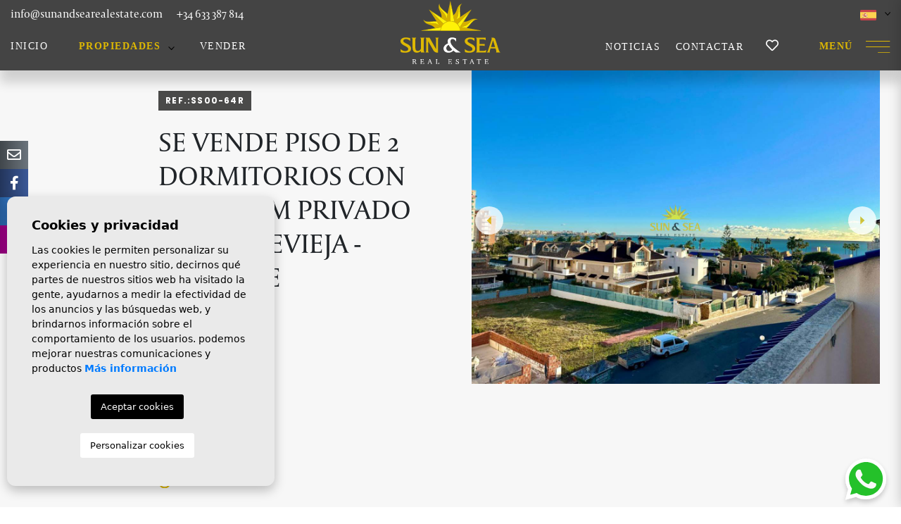

--- FILE ---
content_type: text/html; charset=UTF-8
request_url: https://sunandsearealestate.com/es/propiedad/871/apartamento/venta/espana/alicante/torrevieja/el-acequion-los-naufragos/
body_size: 28766
content:
<!DOCTYPE html>
<!--[if lt IE 7 ]><html class="ie ie6" lang="es"> <![endif]-->
<!--[if IE 7 ]><html class="ie ie7" lang="es"> <![endif]-->
<!--[if IE 8 ]><html class="ie ie8" lang="es"> <![endif]-->
<!--[if (gte IE 9)|!(IE)]><!-->
<html lang="es">
<!--<![endif]-->
<head>

    
    <!-- Google Tag Manager -->
<script>(function(w,d,s,l,i){w[l]=w[l]||[];w[l].push({'gtm.start':
new Date().getTime(),event:'gtm.js'});var f=d.getElementsByTagName(s)[0],
j=d.createElement(s),dl=l!='dataLayer'?'&l='+l:'';j.async=true;j.src=
'https://www.googletagmanager.com/gtm.js?id='+i+dl;f.parentNode.insertBefore(j,f);
})(window,document,'script','dataLayer','GTM-PJK37FR');</script>
<!-- End Google Tag Manager -->
    

      
    <!-- Global site tag (gtag.js) - Google Analytics -->
<script async src="https://www.googletagmanager.com/gtag/js?id=UA-198309701-1"></script>
<script>
  window.dataLayer = window.dataLayer || [];
  function gtag(){dataLayer.push(arguments);}
  gtag('js', new Date());

  gtag('config', 'UA-198309701-1');
  gtag('config', 'AW-10931116443');
  
</script>



<!-- Global site tag (gtag.js) - Google Ads: 10931116443 --> <script async src="https://www.googletagmanager.com/gtag/js?id=AW-10931116443"></script> <script> window.dataLayer = window.dataLayer || []; function gtag(){dataLayer.push(arguments);} gtag('js', new Date()); gtag('config', 'AW-10931116443'); </script>

    
    
    <!-- Meta Pixel Code -->
    <script>
    !function(f,b,e,v,n,t,s)
    {if(f.fbq)return;n=f.fbq=function(){n.callMethod?
    n.callMethod.apply(n,arguments):n.queue.push(arguments)};
    if(!f._fbq)f._fbq=n;n.push=n;n.loaded=!0;n.version='2.0';
    n.queue=[];t=b.createElement(e);t.async=!0;
    t.src=v;s=b.getElementsByTagName(e)[0];
    s.parentNode.insertBefore(t,s)}(window, document,'script',
    'https://connect.facebook.net/en_US/fbevents.js');
    fbq('init', '964447331107848');
    fbq('track', 'PageView');
    </script>
    <noscript><img height="1" width="1" style="display:none"
    src="https://www.facebook.com/tr?id=964447331107848&ev=PageView&noscript=1"
    /></noscript>
    <!-- End Meta Pixel Code -->

    

    <meta charset="utf-8">
    <title>Venta &raquo; Apartamento &raquo; Torrevieja &raquo; El</title>
    <meta name="description" content="Venta &raquo; Apartamento &raquo; Torrevieja &raquo; El Acequión - Los Náufragos. ¡APARTAMENTO EN VENTA EN TORREVIEJA! Presentamos este magnífico apartamen" >
    <meta name="keywords" content="" >
    <meta property="og:site_name" content="sunandsearealestate.com">
    <meta property="og:title" content="Venta &raquo; Apartamento &raquo; Torrevieja &raquo; El Acequión - Los Náufragos">
            <meta property="og:url" content="https://sunandsearealestate.com/es/propiedad/871/apartamento/venta/espana/alicante/torrevieja/el-acequion-los-naufragos/">
        <meta property="og:type" content="website">
    <meta property="og:description" content="Venta &raquo; Apartamento &raquo; Torrevieja &raquo; El Acequión - Los Náufragos. ¡APARTAMENTO EN VENTA EN TORREVIEJA! Presentamos este magnífico apartamento en venta ubi">
            <meta property="og:image" content="https://sunandsearealestate.com/media/images/properties/thumbnails/19564_lg.jpg">
        <meta name="revisit-after" content="7 DAYS" >
    <meta name="viewport" content="width=device-width, initial-scale=1.0, maximum-scale=1.0, user-scalable=yes">
    
    
    <meta name="facebook-domain-verification" content="6hdmkmnu550w263uz78d9ptxrgs5d8" />
    
    

    <!-- CSS Y JS
    ================================================== -->
            <!-- CSS
================================================== -->
<link href="https://fonts.googleapis.com/css?family=Open+Sans:300,400,600,700,800" rel="stylesheet">

    <link rel="stylesheet" href="/css/website.1717574845.css">


<style type="text/css">.label-1 { background: #457fd6;color: #ffffff; }.label-2 { background: #457fd6;color: #ffffff; }.label-3 { background: #2ad45d;color: #ffffff; }.label-4 { background: #ed4842;color: #ffffff; }.label-7 { background: #4db3d7;color: #ffffff; }.label-8 { background: #4db3d7;color: #ffffff; }.label-9 { background: #dbb6e0;color: #ffffff; }.label-10 { background: #ebd5b3;color: #ffffff; }.label-12 { background: #00cc74;color: #ffffff; }.label-13 { background: #f2c80e;color: #ffffff; }</style>

    
    <script src='https://www.google.com/recaptcha/api.js?hl=es"'></script>

    <!-- SEO
    ================================================== -->
                       
                                     
                       
               <link rel="alternate" hreflang="en" href="https://sunandsearealestate.com/property/871/apartment/resale/spain/alicante/torrevieja/el-acequion-los-naufragos/" />
                                                           
                                     
                       
               <link rel="alternate" hreflang="es" href="https://sunandsearealestate.com/es/propiedad/871/apartamento/venta/espana/alicante/torrevieja/el-acequion-los-naufragos/" />
                                                           
                                     
                       
               <link rel="alternate" hreflang="fr" href="https://sunandsearealestate.com/fr/propriete/871/appartement/revente/espagne/alicante/torrevieja/el-acequion-los-naufragos/" />
                                                           
                                     
                       
               <link rel="alternate" hreflang="ru" href="https://sunandsearealestate.com/ru/imushestvo/871/apartment/pereprodazha/ispaniya/alicante/torrevieja/el-acequion-los-naufragos/" />
                      
    
    <!-- Favicons
    ================================================== -->

    <link rel="shortcut icon" href="/media/images/icons/favicon.ico">
    <link rel="apple-touch-icon" sizes="57x57" href="/media/images/icons/apple-icon-57x57.png" />
    <link rel="apple-touch-icon" sizes="60x60" href="/media/images/icons/apple-icon-60x60.png" />
    <link rel="apple-touch-icon" sizes="72x72" href="/media/images/icons/apple-icon-72x72.png" />
    <link rel="apple-touch-icon" sizes="76x76" href="/media/images/icons/apple-icon-76x76.png" />
    <link rel="apple-touch-icon" sizes="114x114" href="/media/images/icons/apple-icon-114x114.png" />
    <link rel="apple-touch-icon" sizes="120x120" href="/media/images/icons/apple-icon-120x120.png" />
    <link rel="apple-touch-icon" sizes="144x144" href="/media/images/icons/apple-icon-144x144.png" />
    <link rel="apple-touch-icon" sizes="152x152" href="/media/images/icons/apple-icon-152x152.png" />
    <link rel="apple-touch-icon" sizes="180x180" href="/media/images/icons/apple-icon-180x180.png" />
    <link rel="icon" type="image/png" sizes="192x192"  href="/media/images/icons/android-icon-192x192.png" />
    <link rel="icon" type="image/png" sizes="32x32" href="/media/images/icons/favicon-32x32.png" />
    <link rel="icon" type="image/png" sizes="96x96" href="/media/images/icons/favicon-96x96.png" />
    <link rel="icon" type="image/png" sizes="16x16" href="/media/images/icons/favicon-16x16.png" />
    <link rel="manifest" href="/media/images/icons/manifest.json" />
    <meta name="msapplication-TileColor" content="#ffffff" />
    <meta name="msapplication-TileImage" content="/media/images/icons/ms-icon-144x144.png" />
    <meta name="theme-color" content="#ffffff" />
    <meta http-equiv="Content-Type" name="Acumbamail-domain-verification" content="a2e0416a-7313-11ee-a325-005056bd5094"/>

            <meta name="GOOGLEBOT" content="INDEX,FOLLOW,ALL" >
        <meta name="ROBOTS" content="INDEX,FOLLOW,ALL" >
    
                        <link rel="canonical" href="https://sunandsearealestate.com/es/propiedad/" />
            
</head>

<body class="es property interior">

    
    <!-- Google Tag Manager (noscript) -->
<noscript><iframe src="https://www.googletagmanager.com/ns.html?id=GTM-PJK37FR"
height="0" width="0" style="display:none;visibility:hidden"></iframe></noscript>
<!-- End Google Tag Manager (noscript) -->
    
    
    
    
    <div class="black-bg"></div>
    
    <div class="main-header-mobile d-lg-none">
        <div class="container pl-0">
            <div class="row no-gutters">
                <div class="col-12">
                    <a class="btn btn-menu open-main-menu">
                        <img src="/media/images/website/bars.svg">
                    </a>
                    
                    <a href="/es/">
                        <img class="brand" src="/media/images/website/website-logo-w.svg" alt="" title="">
                    </a>
                    
                    <div class="float-right">
                                                <a class="btn dropdown-toggle" data-toggle="dropdown" aria-haspopup="false" aria-expanded="false">
                            <img src="/media/images/website/flags/es.png" style="height: 20px; margin-right: 2px;">
                            <img src="/media/images/website/selector.svg">
                        </a>
                        <div class="dropdown-menu">
                                                            <a class="dropdown-item" href="http://sunandsearealestate.com/property/871/apartment/resale/spain/alicante/torrevieja/el-acequion-los-naufragos/">
                                    <img src="/media/images/website/flags/en.png" alt="English">
                                    <span>English</span>
                                </a>
                                                            <a class="dropdown-item" href="http://sunandsearealestate.com/es/propiedad/871/apartamento/venta/espana/alicante/torrevieja/el-acequion-los-naufragos/">
                                    <img src="/media/images/website/flags/es.png" alt="Español">
                                    <span>Español</span>
                                </a>
                                                            <a class="dropdown-item" href="http://sunandsearealestate.com/fr/propriete/871/appartement/revente/espagne/alicante/torrevieja/el-acequion-los-naufragos/">
                                    <img src="/media/images/website/flags/fr.png" alt="Français">
                                    <span>Français</span>
                                </a>
                                                            <a class="dropdown-item" href="http://sunandsearealestate.com/ru/imushestvo/871/apartment/pereprodazha/ispaniya/alicante/torrevieja/el-acequion-los-naufragos/">
                                    <img src="/media/images/website/flags/ru.png" alt="русский">
                                    <span>русский</span>
                                </a>
                                                    </div>
                                                                        <a class="responsive-search-button btn">
                            <img src="/media/images/website/lupa.svg">
                        </a>
                                            </div>
                </div>
            </div>
        </div>
    </div>
    
    <div class="mob-main-menu">
        <div class="container pl-0 pr-0 ml-0">
            <div class="row no-gutters">
                <div class="col-12">
                    <ul class="pl-0">
                        <li class="titulo">
                            Menu
                            <a class="open-main-menu cerrar">Cerrar <i class="fal fa-times"></i></a>
                        </li>
                        <ul class="list-inline">

<li ><a href="/es/">Inicio</a></li>

<li ><a href="/es/sobre-nosotros/">Quiénes Somos</a></li>

<li  >
    <a href="/es/propiedades/" >Propiedades</a>
    
    <ul >
        <li class="d-md-none">
            <a href="/es/propiedades/">Ver todas las propiedades</a>
        </li>
                                    <li ><a href="/es/propiedades-alquiler-a-corto-plazo/">Alquiler a corto plazo</a></li>
                                                <li ><a href="/es/propiedades-alquiler-a-largo-plazo/">Alquiler a largo plazo</a></li>
                                                <li ><a href="/es/propiedades-nueva-construccion/">Nueva construcción </a></li>
                                                <li ><a href="/es/propiedades-venta/">Venta</a></li>
                                    <li ><a href="/es/mapa-de-propiedades/">Mapa de Propiedades</a></li>
            </ul>
</li>

<li >
    <a href="/es/vender-su-propiedad/">Vender</a>
</li>



<li ><a
        href="/es/noticias/">Noticias</a></li>

<li ><a href="/es/servicios/">Servicios</a></li>

<li ><a href="/es/contacto/">Contactar</a></li>

<li >
    <a href="/es/favoritos/">Favoritos<i class="far fa-heart"></i>
        <span class="total-num-favoritos"></span>
    </a>
</li>

</ul>
                    </ul>
                </div>
            </div>
        </div>
    </div>

    
<div class="bg-blacknav">
    <div class="main-header-top d-none d-lg-block">
        <div class="container">
            <div class="row">
                <div class="col-md-7">

                    
                    <div class="top-data">
                         <a href="&#109;&#97;&#105;&#108;&#116;&#111;&#58;%69%6e%66%6f@%73%75%6e%61%6e%64%73%65%61%72%65%61%6c%65%73%74%61%74%65.%63%6f%6d" class="mail">&#x69;&#x6e;&#x66;&#x6f;&#x40;&#x73;&#x75;&#x6e;&#x61;&#x6e;&#x64;&#x73;&#x65;&#x61;&#x72;&#x65;&#x61;&#x6c;&#x65;&#x73;&#x74;&#x61;&#x74;&#x65;&#x2e;&#x63;&#x6f;&#x6d;</a>
                    </div>                    
                    
                    <div class="top-data">
                        <a href="tel:+34633387814">+34 633 387 814</a>
                    </div>

                    
                </div>
                <div class="col">
                    
                    
                    <div class="top-secund">
                            <div class="dropdown idiomas-dropdown">
                    <a href="http://sunandsearealestate.com/ru/imushestvo/871/apartment/pereprodazha/ispaniya/alicante/torrevieja/el-acequion-los-naufragos/" class="dropdown-toggle" id="dropdownMenu1" data-toggle="dropdown" aria-haspopup="true" aria-expanded="false">
                <img src="/media/images/website/flags/es.svg" alt="Español">
            </a>
                <ul class="dropdown-menu animated fadeIn dropdown-menu-right" aria-labelledby="dropdownMenu1">
                                            <li class="dropdown-item">
                    <a href="http://sunandsearealestate.com/property/871/apartment/resale/spain/alicante/torrevieja/el-acequion-los-naufragos/">
                        <img src="/media/images/website/flags/en.svg" alt="English">
                        <span>English</span>
                    </a>
                </li>
                                                                                        <li class="dropdown-item">
                    <a href="http://sunandsearealestate.com/fr/propriete/871/appartement/revente/espagne/alicante/torrevieja/el-acequion-los-naufragos/">
                        <img src="/media/images/website/flags/fr.svg" alt="Français">
                        <span>Français</span>
                    </a>
                </li>
                                                            <li class="dropdown-item">
                    <a href="http://sunandsearealestate.com/ru/imushestvo/871/apartment/pereprodazha/ispaniya/alicante/torrevieja/el-acequion-los-naufragos/">
                        <img src="/media/images/website/flags/ru.svg" alt="русский">
                        <span>русский</span>
                    </a>
                </li>
                                    </ul>
    </div>

                    </div>
                    
                    <div class="top-secund d-none d-lg-block">
                        <div class="weather">
    </div>
                    </div>
                </div>
            </div>
        </div>
    </div>

    

    <div class="main-header d-none d-lg-block">
        <div class="container">
            <div class="row">
                <div class="col-md-12">
                    <div class="logo">
                        <a href="/es/" class="brand">Sun &amp; Sea Real Estate</a>
                    </div>
                    
                    <div class="menu-responsivo">
                        <span class=" d-lg-none">
                                <div class="dropdown idiomas-dropdown">
                    <a class=" dropdown-toggle" id="dropdownMenu1" data-toggle="dropdown" aria-haspopup="true" aria-expanded="false">
                <img src="/media/images/website/flags/es.svg" alt="Español">
            </a>
                <ul class="dropdown-menu animated fadeIn dropdown-menu-right" aria-labelledby="dropdownMenu1">
                                            <li class="dropdown-item">
                    <a href="http://sunandsearealestate.com/property/871/apartment/resale/spain/alicante/torrevieja/el-acequion-los-naufragos/">
                        <img src="/media/images/website/flags/en.svg" alt="English">
                        <span>English</span>
                    </a>
                </li>
                                                                                        <li class="dropdown-item">
                    <a href="http://sunandsearealestate.com/fr/propriete/871/appartement/revente/espagne/alicante/torrevieja/el-acequion-los-naufragos/">
                        <img src="/media/images/website/flags/fr.svg" alt="Français">
                        <span>Français</span>
                    </a>
                </li>
                                                            <li class="dropdown-item">
                    <a href="http://sunandsearealestate.com/ru/imushestvo/871/apartment/pereprodazha/ispaniya/alicante/torrevieja/el-acequion-los-naufragos/">
                        <img src="/media/images/website/flags/ru.svg" alt="русский">
                        <span>русский</span>
                    </a>
                </li>
                                    </ul>
    </div>

                        </span>
                        
                                                <a class="responsive-search-button d-lg-none" href="#"><i class="fa fa-search" aria-hidden="true"></i></a>
                        
                        <a class="responsive-menu-button btn " href="#sidr-main"><span>Menú</span>
                            <img src="/media/images/website/bars.svg">
                        </a>
                    </div>
                    
                    <nav id="main-nav" class="d-none d-lg-block margen-menu-right">
                        
                        <a class="responsive-menu-button d-md-none close-sidebar" href="#sidr-main">Cerrar <i class="fas fa-times"></i></a>
                        
                        
                        

<h1 class="d-none d-md-block"></h1>


<ul class="list-inline float-left">

<li class="list-inline-item"><a href="/es/">Inicio</a></li>

<li class="list-inline-item oculto"><a href="/es/sobre-nosotros/">Quiénes Somos</a></li>











<li class="list-inline-item oculto"><a href="/es/propiedades/">Propiedades</a></li>


<span>
<li  class="dropdown margen-left active list-inline-item">
    <a href="/es/propiedades/" class="dropdown-toggle" role="button" data-toggle="dropdown" id="dropdownMenuLink1" aria-haspopup="true" aria-expanded="false">Propiedades</a>
    <ul class="dropdown-menu animated fadeIn" aria-labelledby="dropdownMenuLink1if">
        <li class="d-md-none">
            <a href="/es/propiedades/">Ver todas las propiedades</a>
        </li>
                                    <li class="dropdown-item"><a href="/es/propiedades-alquiler-a-corto-plazo/">Alquiler a corto plazo</a></li>
                                                <li class="dropdown-item"><a href="/es/propiedades-alquiler-a-largo-plazo/">Alquiler a largo plazo</a></li>
                                                <li class="dropdown-item"><a href="/es/propiedades-nueva-construccion/">Nueva construcción </a></li>
                                                <li class="dropdown-item"><a href="/es/propiedades-venta/">Venta</a></li>
                                    <li class="dropdown-item"><a href="/es/mapa-de-propiedades/">Mapa de Propiedades</a></li>
            </ul>
</li>
</span>

<li class="list-inline-item margen-left"><a href="/es/vender-su-propiedad/">Vender</a></li>






</ul>
<ul class="list-inline float-right">

<li class="list-inline-item pr-2"
    ><a
        href="/es/noticias/">Noticias</a></li>

<li class="list-inline-item oculto"><a href="/es/servicios/">Servicios</a></li>

<li class="list-inline-item"><a href="/es/contacto/">Contactar</a></li>

<li class="list-inline-item marca-ico oculto">
    <a href="/es/favoritos/">Favoritos<i class="far fa-heart"></i>
        <span class="total-num-favoritos"></span>
    </a>
</li>



<li class="list-inline-item marca-ico ">
<a href="/es/favoritos/"><i class="far fa-heart"></i>

<span class="total-num-favoritos"></span></a></li>









</ul>




<ul class="list-inline float-right d-none">
   <li class="list-inline-item">
        <a href="#" id="facebook" target="_blank" title="Facebook">
          <img src="/media/images/website/icon-awesome-facebook-f.svg">
        </a>

        
        <a href="https://www.instagram.com/sunandsearealestate/" id="instagram" target="_blank" title="Instagram">
          <img src="/media/images/website/icon-awesome-instagram.svg">
        </a>
    </li>

</ul>




<hr class="d-none">
<p class="d-none">
    

                        <span>Mail:</span> <a href="&#109;&#97;&#105;&#108;&#116;&#111;&#58;%69%6e%66%6f@%73%75%6e%61%6e%64%73%65%61%72%65%61%6c%65%73%74%61%74%65.%63%6f%6d" class="mail">&#x69;&#x6e;&#x66;&#x6f;&#x40;&#x73;&#x75;&#x6e;&#x61;&#x6e;&#x64;&#x73;&#x65;&#x61;&#x72;&#x65;&#x61;&#x6c;&#x65;&#x73;&#x74;&#x61;&#x74;&#x65;&#x2e;&#x63;&#x6f;&#x6d;</a>


                        <span>Whatsapp:</span> <a href="tel:+34633387814"> +34 633 387 814</a>

                        <span>Telf:</span> <a href="tel:+34633387814"> +34 633 387 814</a>

                        <span>Dirección:</span> Plaza del calvario n2 1ª Torrevieja

                        <span>Horario:</span> Lunes · Viernes 09:30 – 14:00 · 16:00 – 18:30


</p>

                    </nav>


                </div>

            </div>
        </div>
    </div>
</div>
    

    
    

        
        <div class="fon-bus-home">
        <div class="buscador">
            <div class="container">
                <div class="row">
                    <div class="col-md-12">
                        <form action="/es/propiedades/" method="get" id="searchHomeForm" role="form" class="validate">
    <div class="row white sombra">




                <div class="col-xs-12 col-lg-2">

                    
                    <div class="form-group d-lg-none text-right">
                                                <a href="#" class="responsive-search-button"><i class="fa fa-times" aria-hidden="true"></i></a>
                                            </div>

                    <div class="form-group">
                        <label>Estado</label>
                        <select name="st[]" id="st" class="form-control select2" multiple data-placeholder="Todo">
                            <option value="">Estado</option>
                                                                                        <option value="3" >Alquiler a corto plazo</option>
                                                                                                                    <option value="4" >Alquiler a largo plazo</option>
                                                                                                                    <option value="2" >Nueva construcción </option>
                                                                                                                    <option value="1" >Venta</option>
                                                                                </select>
                    </div>
                    <div class="borde-right"></div>
                </div>



                <div class="col-xs-6 col-lg-2">
                    <div class="form-group">
                        <label>Tipo</label>
                        <select name="tp[]" id="tp" class="form-control select2" multiple data-placeholder="Todo">
                                                                                                <option value="46" >Apartamento</option>
                                                                                                                                <option value="14" >Atico</option>
                                                                                                                                <option value="15" >Bungalow</option>
                                                                                                                                <option value="63" >Chalet</option>
                                                                                                                                <option value="2" >Chalet</option>
                                                                                                                                <option value="44" >Comercial</option>
                                                                                                                                <option value="23" >Duplex</option>
                                                                                                                                <option value="24" >Estudio</option>
                                                                                                                                <option value="7" >Finca</option>
                                                                                                                                <option value="64" >Flat</option>
                                                                                                                                <option value="53" >Garaje</option>
                                                                                                                                <option value="65" >Ground Floor</option>
                                                                                                                                <option value="54" >Oportunidades</option>
                                                                                                                                <option value="62" >Parcela</option>
                                                                                                                                <option value="69" >Parking</option>
                                                                                                                                <option value="68" >Penthouse Penthouse</option>
                                                                                                                                <option value="67" >Quad House</option>
                                                                                                                                <option value="70" >Storeroom</option>
                                                                                                                                <option value="50" >Villa / Semi separado</option>
                                                                                    </select>
                    </div>
                    <div class="borde-right"></div>
                </div>


                <div class="col-xs-6 col-lg-2">
                    <div class="form-group">
                        <label>Población</label>
                        <select name="loct[]" id="loct" class="form-control select2" multiple data-placeholder="Todo">
                            <option value="">Población</option>
                                                        <option value="8314" >Abanilla</option>
                                                        <option value="8266" >Águilas</option>
                                                        <option value="8161" >Albatera</option>
                                                        <option value="8289" >Alcantarilla</option>
                                                        <option value="8149" >Alfas del Pí</option>
                                                        <option value="8162" >Algorfa</option>
                                                        <option value="8260" >Alhama de Murcia</option>
                                                        <option value="8141" >Alicante</option>
                                                        <option value="8315" >Almerimar</option>
                                                        <option value="8208" >Almoradí</option>
                                                        <option value="8173" >Altea</option>
                                                        <option value="8140" >Arenales del Sol</option>
                                                        <option value="8189" >Aspe</option>
                                                        <option value="8283" >Avileses</option>
                                                        <option value="8277" >Baños y Mendigo</option>
                                                        <option value="8304" >BAÑOS Y MENDIGO</option>
                                                        <option value="8350" >Benicassim</option>
                                                        <option value="8155" >Benidorm</option>
                                                        <option value="8337" >Beniel</option>
                                                        <option value="8226" >Benijofar</option>
                                                        <option value="8169" >Benissa</option>
                                                        <option value="8273" >Benitachell</option>
                                                        <option value="8160" >Bigastro</option>
                                                        <option value="8193" >Busot</option>
                                                        <option value="8274" >Cabo de Palos</option>
                                                        <option value="8262" >Cabo Roig</option>
                                                        <option value="8252" >Calasparra</option>
                                                        <option value="8240" >Callosa de Segura</option>
                                                        <option value="8143" >Calpe</option>
                                                        <option value="8261" >Campoamor</option>
                                                        <option value="8241" >Cartagena</option>
                                                        <option value="8154" >Castalla</option>
                                                        <option value="8196" >Catral</option>
                                                        <option value="8243" >Ciudad quesada</option>
                                                        <option value="8205" >Cox</option>
                                                        <option value="8221" >Crevillente</option>
                                                        <option value="8270" >Cuevas Del Almanzora</option>
                                                        <option value="8206" >Daya Nueva</option>
                                                        <option value="8144" >Denia</option>
                                                        <option value="8217" >Dolores</option>
                                                        <option value="8294" >El Algar</option>
                                                        <option value="8168" >El Campello</option>
                                                        <option value="8234" >El Ràfol D'Almúnia</option>
                                                        <option value="8259" >El Verger</option>
                                                        <option value="8137" >Elche</option>
                                                        <option value="8158" >Elda</option>
                                                        <option value="8172" >Els Poblets</option>
                                                        <option value="8164" >Finestrat</option>
                                                        <option value="8216" >Formentera del Segura</option>
                                                        <option value="8224" >Fortuna</option>
                                                        <option value="8298" >Fuente Álamo</option>
                                                        <option value="8278" >Fuente Alamo de Murcia</option>
                                                        <option value="8310" >Godella</option>
                                                        <option value="8244" >Gran alacant</option>
                                                        <option value="8351" >Gran alacant</option>
                                                        <option value="8359" >Granada</option>
                                                        <option value="8356" >Guardamar del Segura</option>
                                                        <option value="8170" >Guardamar del Segura</option>
                                                        <option value="8180" >Hondón de las Nieves</option>
                                                        <option value="8233" >Jacarilla</option>
                                                        <option value="8145" >Jávea</option>
                                                        <option value="8328" >Jávea Xàbia</option>
                                                        <option value="8313" >Jumilla</option>
                                                        <option value="8299" >La Manga Club</option>
                                                        <option value="8256" >La Manga del Mar Menor</option>
                                                        <option value="8253" >La marina</option>
                                                        <option value="8306" >La Mata</option>
                                                        <option value="8147" >La Nucía</option>
                                                        <option value="8190" >La Romana</option>
                                                        <option value="8296" >La Tercia</option>
                                                        <option value="8353" >Lorca</option>
                                                        <option value="8248" >Los Alcázares</option>
                                                        <option value="8275" >Los Belones</option>
                                                        <option value="8245" >Los Montesinos</option>
                                                        <option value="8311" >Los Nietos</option>
                                                        <option value="8288" >Los Urrutias</option>
                                                        <option value="8363" >Mazarron</option>
                                                        <option value="8338" >Mojacar</option>
                                                        <option value="8293" >Molina De Segura</option>
                                                        <option value="8191" >Monforte del Cid</option>
                                                        <option value="8271" >Moraira</option>
                                                        <option value="8297" >Moraira_Teulada</option>
                                                        <option value="8325" >Moratalla</option>
                                                        <option value="8246" >Murcia</option>
                                                        <option value="8257" >Mutxamel</option>
                                                        <option value="8176" >Orihuela</option>
                                                        <option value="8318" >Orihuela Costa</option>
                                                        <option value="8209" >Orihuela Costa</option>
                                                        <option value="8360" >Penaguila</option>
                                                        <option value="8210" >Pilar de la Horadada</option>
                                                        <option value="8320" >Pilar de la Horadada</option>
                                                        <option value="8135" >Pinar de Campoverde</option>
                                                        <option value="8272" >Pinoso</option>
                                                        <option value="8312" >Playa Honda</option>
                                                        <option value="8148" >Polop</option>
                                                        <option value="8280" >Puerto de Mazarron</option>
                                                        <option value="8269" >Pulpi</option>
                                                        <option value="8185" >Rafal</option>
                                                        <option value="8151" >Rojales</option>
                                                        <option value="8251" >Roldan</option>
                                                        <option value="8214" >San Cayetano</option>
                                                        <option value="8228" >San Fulgencio</option>
                                                        <option value="8239" >San Javier</option>
                                                        <option value="8282" >San Juan de los Terreros</option>
                                                        <option value="8268" >San Juan Playa</option>
                                                        <option value="8339" >San Miguel de Salinas</option>
                                                        <option value="8178" >San Miguel de Salinas</option>
                                                        <option value="8223" >San Pedro del Pinatar</option>
                                                        <option value="8177" >San Vicente del Raspeig</option>
                                                        <option value="8316" >Sangonera la Verde</option>
                                                        <option value="8125" >Santa Pola</option>
                                                        <option value="8247" >Santiago de la ribera</option>
                                                        <option value="8264" >Santomera</option>
                                                        <option value="8287" >Sucina</option>
                                                        <option value="8186" >Teulada</option>
                                                        <option value="8232" >Torre de la Horadada</option>
                                                        <option value="8300" >Torre Pacheco</option>
                                                        <option value="8150" >Torrevieja</option>
                                                        <option value="8276" >Vera</option>
                                                        <option value="8182" >Villajoyosa</option>
                                                        <option value="8284" >Xeresa</option>
                                                        <option value="8279" >Yecla</option>
                                                    </select>
                    </div>
                    <div class="borde-right"></div>
                </div>




                <div class="col-xs-6 col-lg-2">
                    <div class="form-group">
                        <label>Habitaciones</label>
                        <select name="bd" id="bd" class="form-control">
                            <option value="" selected>Todo</option>
                                                        <option value="1" >1</option>
                                                        <option value="2" >2</option>
                                                        <option value="3" >3</option>
                                                        <option value="4" >4</option>
                                                        <option value="5" >+5</option>
                                                    </select>
                    </div>
                    <div class="borde-right"></div>
                </div>






                <div class="col-xs-6 col-lg-2">
                    <div class="form-group">
                        <label>Precio hasta</label>
                        <select name="prhs" id="prhs" class="form-control">
                            <option value="" selected>Precio hasta</option>
                            <option value="200" >200 €</option>
                            <option value="400" >400 €</option>
                            <option value="600" >600 €</option>
                            <option value="800" >800 €</option>
                            <option value="1000" >1.000 €</option>
                            <option value="1200" >1.200 €</option>
                            <option value="1400" >1.400 €</option>
                            <option value="1600" >1.600 €</option>
                            <option value="1800" >1.800 €</option>
                            <option value="2000" >2.000 €</option>
                            <option value="3000" >+3.000 €</option>
                            <option value="0" >0 €</option>
                            <option value="25000" >25.000 €</option>
                            <option value="50000" >50.000 €</option>
                            <option value="75000" >75.000 €</option>
                            <option value="100000" >100.000 €</option>
                            <option value="125000" >125.000 €</option>
                            <option value="150000" >150.000 €</option>
                            <option value="175000" >175.000 €</option>
                            <option value="200000" >200.000 €</option>
                            <option value="225000" >225.000 €</option>
                            <option value="250000" >250.000 €</option>
                            <option value="275000" >275.000 €</option>
                            <option value="300000" >300.000 €</option>
                            <option value="350000" >350.000 €</option>
                            <option value="400000" >400.000 €</option>
                            <option value="450000" >450.000 €</option>
                            <option value="500000" >500.000 €</option>
                            <option value="550000" >550.000 €</option>
                            <option value="600000" >600.000 €</option>
                            <option value="650000" >650.000 €</option>
                            <option value="700000" >700.000 €</option>
                            <option value="1000000" >+1.000.000 €</option>
                        </select>
                    </div>
                    <div class="borde-right"></div>
                </div>











                <div class="col-xs-6 col-lg-2 ">
                    <div class="form-group">
                        <label>Referencia</label>
                        <input type="text" name="rf" id="rf" class="form-control" value="" placeholder="" />
                    </div>
                </div>








    </div>


            <div class="adv-search">
            <div class="row mt-2 white sombra">








                <div class="col-xs-6 col-lg-2">
                    <div class="form-group">
                        <label>Precio desde</label>
                        <select name="prds" id="prds" class="form-control">
                            <option value="" selected>Precio desde</option>
                            <option value="200" >200 €</option>
                            <option value="400" >400 €</option>
                            <option value="600" >600 €</option>
                            <option value="800" >800 €</option>
                            <option value="1000" >1.000 €</option>
                            <option value="1200" >1.200 €</option>
                            <option value="1400" >1.400 €</option>
                            <option value="1600" >1.600 €</option>
                            <option value="1800" >1.800 €</option>
                            <option value="2000" >2.000 €</option>
                            <option value="3000" >+3.000 €</option>
                            <option value="0" >0 €</option>
                            <option value="25000" >25.000 €</option>
                            <option value="50000" >50.000 €</option>
                            <option value="75000" >75.000 €</option>
                            <option value="100000" >100.000 €</option>
                            <option value="125000" >125.000 €</option>
                            <option value="150000" >150.000 €</option>
                            <option value="175000" >175.000 €</option>
                            <option value="200000" >200.000 €</option>
                            <option value="225000" >225.000 €</option>
                            <option value="250000" >250.000 €</option>
                            <option value="275000" >275.000 €</option>
                            <option value="300000" >300.000 €</option>
                            <option value="350000" >350.000 €</option>
                            <option value="400000" >400.000 €</option>
                            <option value="450000" >450.000 €</option>
                            <option value="500000" >500.000 €</option>
                            <option value="550000" >550.000 €</option>
                            <option value="600000" >600.000 €</option>
                            <option value="650000" >650.000 €</option>
                            <option value="700000" >700.000 €</option>
                            <option value="1000000" >+1.000.000 €</option>
                        </select>
                    </div>
                    <div class="borde-right"></div>
                </div>





                
                    


                <div class="col-xs-6 col-lg-2">
                    <div class="form-group">
                        <label>Área</label>
                        <select name="lozn[]" id="lozn" class="form-control select2" multiple data-placeholder="Todo">
                            <option value="">Zona</option>
                                                        <option value="516" >03150</option>
                                                        <option value="678" >1ª Linea De Playa</option>
                                                        <option value="923" >Acequion</option>
                                                        <option value="265" >Acequion</option>
                                                        <option value="775" >Agua Marina</option>
                                                        <option value="234" >Aguamarina</option>
                                                        <option value="774" >Aguas Nuevas</option>
                                                        <option value="780" >Aguas Nuevas</option>
                                                        <option value="286" >Aguas nuevas 1</option>
                                                        <option value="965" >Aguilón Golf</option>
                                                        <option value="79" >Albatera</option>
                                                        <option value="394" >Alberca</option>
                                                        <option value="615" >Albir</option>
                                                        <option value="82" >Albufereta</option>
                                                        <option value="567" >Alcantarilla</option>
                                                        <option value="508" >Alenda Golf</option>
                                                        <option value="80" >Algorfa</option>
                                                        <option value="1051" >Aljucer</option>
                                                        <option value="918" >Almadraba</option>
                                                        <option value="904" >Almerimar</option>
                                                        <option value="185" >Almoradí</option>
                                                        <option value="29" >Altabix</option>
                                                        <option value="627" >Altaona Golf And Country Village</option>
                                                        <option value="468" >Altaona Golf And Country Village</option>
                                                        <option value="138" >Altea</option>
                                                        <option value="213" >Altea Hills</option>
                                                        <option value="744" >Altea La Vella</option>
                                                        <option value="371" >ALTOS DE LA MARQUESA</option>
                                                        <option value="838" >Altos del Sol</option>
                                                        <option value="85" >Altozano - Conde Lumiares</option>
                                                        <option value="1026" >Alumbres</option>
                                                        <option value="910" >Arenal Bol</option>
                                                        <option value="42" >Arenales</option>
                                                        <option value="374" >Arenales del Sol</option>
                                                        <option value="160" >Aspe</option>
                                                        <option value="424" >Atalaya park</option>
                                                        <option value="834" >Avenida del Puerto</option>
                                                        <option value="514" >Avileses</option>
                                                        <option value="361" >Balcón de finestrat</option>
                                                        <option value="663" >Balsicas</option>
                                                        <option value="808" >Barranc Fondo</option>
                                                        <option value="1043" >Barrio de la Concepción</option>
                                                        <option value="974" >Barrio los Segundas</option>
                                                        <option value="595" >Batistes</option>
                                                        <option value="667" >Bello Horizonte</option>
                                                        <option value="87" >Benalua</option>
                                                        <option value="312" >Benidorm</option>
                                                        <option value="742" >Beniel</option>
                                                        <option value="226" >Benijofar</option>
                                                        <option value="360" >Benimar</option>
                                                        <option value="647" >Benitachell  Cumbres Del Sol</option>
                                                        <option value="648" >Benitachell - Cumbres Del Sol</option>
                                                        <option value="949" >Blue Lagoon - El Galan</option>
                                                        <option value="604" >Bonalba-cotoveta</option>
                                                        <option value="165" >Busot</option>
                                                        <option value="800" >Cabezo de Torres</option>
                                                        <option value="261" >Cabo cervera</option>
                                                        <option value="612" >Cabo De Las Huertas</option>
                                                        <option value="429" >Cabo De Las Huertas</option>
                                                        <option value="738" >Cabo de Palos</option>
                                                        <option value="269" >Cabo Roig</option>
                                                        <option value="690" >Cabo Roig</option>
                                                        <option value="950" >Cala Advocat</option>
                                                        <option value="953" >Cala de Finestrat</option>
                                                        <option value="106" >Cala de Finestrat</option>
                                                        <option value="1021" >Cala de la Fustera</option>
                                                        <option value="1020" >Cala L Andrago</option>
                                                        <option value="1013" >Cala Mallaeta</option>
                                                        <option value="458" >Cala Medina</option>
                                                        <option value="1017" >Cala Panizo</option>
                                                        <option value="790" >Calle Mostoles</option>
                                                        <option value="258" >Callosa de Segura</option>
                                                        <option value="322" >Calpe</option>
                                                        <option value="931" >Camí de Sant Joan</option>
                                                        <option value="602" >Camino Del Prado</option>
                                                        <option value="995" >Camino del Puerto</option>
                                                        <option value="463" >Campana Garden</option>
                                                        <option value="299" >Campello</option>
                                                        <option value="984" >Campoamor</option>
                                                        <option value="268" >Campoamor</option>
                                                        <option value="366" >Campoamor</option>
                                                        <option value="897" >Campolivar</option>
                                                        <option value="228" >Campos de Golf</option>
                                                        <option value="677" >Cañada de la Leña</option>
                                                        <option value="512" >Canalosa</option>
                                                        <option value="89" >Carolinas Altas</option>
                                                        <option value="90" >Carolinas Bajas</option>
                                                        <option value="766" >Cartagena</option>
                                                        <option value="756" >Casco Antiguo</option>
                                                        <option value="67" >Castalla</option>
                                                        <option value="708" >Castillo De Montemar</option>
                                                        <option value="70" >Center</option>
                                                        <option value="654" >Center</option>
                                                        <option value="375" >Centro</option>
                                                        <option value="57" >Centro</option>
                                                        <option value="528" >Centro</option>
                                                        <option value="831" >centro</option>
                                                        <option value="532" >Centro</option>
                                                        <option value="462" >Centro</option>
                                                        <option value="453" >Centro</option>
                                                        <option value="735" >Centro</option>
                                                        <option value="665" >Centro</option>
                                                        <option value="666" >Centro</option>
                                                        <option value="451" >Centro</option>
                                                        <option value="92" >Centro</option>
                                                        <option value="898" >centro</option>
                                                        <option value="495" >Centro Comercial Ga</option>
                                                        <option value="412" >Cerro del Sol</option>
                                                        <option value="1027" >Chareus</option>
                                                        <option value="64" >Ciudad Quesada</option>
                                                        <option value="273" >Ciudad quesada</option>
                                                        <option value="976" >Coblanca</option>
                                                        <option value="945" >Comunidad Valenciana</option>
                                                        <option value="504" >Condado De Alhama</option>
                                                        <option value="535" >Condado De Alhama Golf Resort</option>
                                                        <option value="1040" >Corvera</option>
                                                        <option value="1028" >Costa blanca sur</option>
                                                        <option value="564" >Coto Riñales</option>
                                                        <option value="1045" >Country Club</option>
                                                        <option value="181" >Cox</option>
                                                        <option value="215" >Crevillente</option>
                                                        <option value="552" >Cucarres</option>
                                                        <option value="588" >Cuidad Quesada</option>
                                                        <option value="449" >Cumbre Del Sol</option>
                                                        <option value="390" >Curva del Palangre</option>
                                                        <option value="182" >Daya Nueva</option>
                                                        <option value="233" >Dehesa de campoamor</option>
                                                        <option value="364" >Dehesa de campoamor</option>
                                                        <option value="436" >Desert Spring Golf</option>
                                                        <option value="899" >Desert Springs Golf Club</option>
                                                        <option value="197" >Dolores</option>
                                                        <option value="1001" >Don Mar</option>
                                                        <option value="329" >Doña pepa</option>
                                                        <option value="994" >El acequión</option>
                                                        <option value="56" >El Acequión - Los Náufragos</option>
                                                        <option value="497" >El Alamillo</option>
                                                        <option value="858" >El Alba</option>
                                                        <option value="869" >El Albir</option>
                                                        <option value="601" >El Algar</option>
                                                        <option value="129" >El Campello</option>
                                                        <option value="259" >El Chaparral</option>
                                                        <option value="954" >El chaparral</option>
                                                        <option value="668" >El Hornillo</option>
                                                        <option value="305" >El Mojón</option>
                                                        <option value="384" >El molino</option>
                                                        <option value="492" >El Oasis</option>
                                                        <option value="996" >El Olivar</option>
                                                        <option value="97" >El Palmeral - Urbanova - Tabarca</option>
                                                        <option value="944" >El Pilar de la Horadada</option>
                                                        <option value="325" >El pinet</option>
                                                        <option value="358" >EL RASO</option>
                                                        <option value="882" >El Salero</option>
                                                        <option value="350" >El salero</option>
                                                        <option value="351" >El Verger</option>
                                                        <option value="307" >Elche</option>
                                                        <option value="75" >Elda</option>
                                                        <option value="427" >Empedrola</option>
                                                        <option value="684" >Eroski</option>
                                                        <option value="983" >Espinardo</option>
                                                        <option value="807" >Estacion de autobuses</option>
                                                        <option value="556" >Estrella De Mar</option>
                                                        <option value="506" >Euro Roda</option>
                                                        <option value="309" >Finestrat</option>
                                                        <option value="551" >Finestrat Hills</option>
                                                        <option value="136" >Finestrat Urbanizaciones</option>
                                                        <option value="641" >Formentera De Segura</option>
                                                        <option value="193" >Formentera del Segura</option>
                                                        <option value="894" >Franc Espinós</option>
                                                        <option value="707" >Frank Espinós</option>
                                                        <option value="100" >Garbinet</option>
                                                        <option value="571" >Gasparot</option>
                                                        <option value="835" >Golf Bahia</option>
                                                        <option value="883" >Golf La Marquesa (Ciudad Quesada)</option>
                                                        <option value="530" >Golf Piug Campana</option>
                                                        <option value="487" >Gran Alacant</option>
                                                        <option value="278" >Gran Alacant</option>
                                                        <option value="130" >Gran Alacant</option>
                                                        <option value="922" >Gran Alacant Apartamentos</option>
                                                        <option value="151" >Gran Playa</option>
                                                        <option value="440" >Gran Sol</option>
                                                        <option value="991" >Granada</option>
                                                        <option value="1047" >Guadalupe</option>
                                                        <option value="891" >Guardamar</option>
                                                        <option value="279" >guardamar del segura</option>
                                                        <option value="220" >Guardamar Playa</option>
                                                        <option value="263" >GUARMAR DEL SEGURA</option>
                                                        <option value="380" >Habaneras</option>
                                                        <option value="955" >Hacienda del Alamo</option>
                                                        <option value="1038" >Hacienda Del Álamo Golf</option>
                                                        <option value="1009" >Heredades</option>
                                                        <option value="499" >Isla Del Fraile</option>
                                                        <option value="980" >Isla Plana</option>
                                                        <option value="248" >Jacarilla</option>
                                                        <option value="461" >Junto Campo De Golf La Marquesa</option>
                                                        <option value="826" >L´Estanyó (Marinas)</option>
                                                        <option value="1046" >La Azohía</option>
                                                        <option value="1019" >La Cala</option>
                                                        <option value="998" >La Cañada</option>
                                                        <option value="676" >La Canalosa</option>
                                                        <option value="300" >La Ciñuelica</option>
                                                        <option value="851" >La Concha</option>
                                                        <option value="1016" >La Escuera</option>
                                                        <option value="317" >La finca golf</option>
                                                        <option value="972" >La Florida</option>
                                                        <option value="231" >La Florida</option>
                                                        <option value="555" >La Fustera</option>
                                                        <option value="311" >La Herada</option>
                                                        <option value="348" >La herrada</option>
                                                        <option value="1035" >La Hoya</option>
                                                        <option value="598" >La Manga</option>
                                                        <option value="896" >La Manga Club</option>
                                                        <option value="582" >La Manga Del Mar Menor</option>
                                                        <option value="435" >La Manga Del Mar Menor</option>
                                                        <option value="1033" >La Marina del Pinet</option>
                                                        <option value="442" >La Marquesa</option>
                                                        <option value="266" >La Mata</option>
                                                        <option value="705" >La Mata</option>
                                                        <option value="382" >La Mata pueblo</option>
                                                        <option value="643" >La Mata Sur</option>
                                                        <option value="933" >La Mata-La Manguilla</option>
                                                        <option value="971" >La Ñora</option>
                                                        <option value="53" >La Nucía</option>
                                                        <option value="739" >La Pinilla</option>
                                                        <option value="718" >La Regia</option>
                                                        <option value="232" >La Regia</option>
                                                        <option value="613" >La Sabatera</option>
                                                        <option value="438" >La Sabatera</option>
                                                        <option value="813" >La Serena Golf</option>
                                                        <option value="486" >La Sierra</option>
                                                        <option value="290" >La siesta</option>
                                                        <option value="483" >La Solana</option>
                                                        <option value="694" >La Torre de la Horadada</option>
                                                        <option value="306" >La Torre de la Horadada</option>
                                                        <option value="276" >La veleta</option>
                                                        <option value="789" >La veleta</option>
                                                        <option value="288" >La Zenia</option>
                                                        <option value="376" >Lago jardin</option>
                                                        <option value="860" >Lago Jardín II</option>
                                                        <option value="928" >Las Casicas</option>
                                                        <option value="471" >Las Colinas Golf</option>
                                                        <option value="406" >Las esperanzas</option>
                                                        <option value="418" >Las Filipinas</option>
                                                        <option value="592" >Las Heredades</option>
                                                        <option value="1037" >Las Laderas</option>
                                                        <option value="501" >Las Marinas</option>
                                                        <option value="747" >Las Mimosas</option>
                                                        <option value="616" >Las Orquídeas</option>
                                                        <option value="480" >Las Palas</option>
                                                        <option value="609" >Las Palas</option>
                                                        <option value="914" >Las Torres de Cotillas</option>
                                                        <option value="116" >Les Marines - Las Marinas</option>
                                                        <option value="680" >Lo Marabú</option>
                                                        <option value="917" >Lo Marabú</option>
                                                        <option value="935" >Lo Monte</option>
                                                        <option value="314" >Lo pagan</option>
                                                        <option value="320" >Lo Romero Golf</option>
                                                        <option value="870" >Loma Alta</option>
                                                        <option value="294" >Lomas de Cabo Roig</option>
                                                        <option value="786" >Lomas de Cabo Roig</option>
                                                        <option value="988" >Lomas de Cabo Roig-Los Dolses</option>
                                                        <option value="799" >Lomas De Campoamor-las Ramblas</option>
                                                        <option value="915" >Lomas De La Juliana</option>
                                                        <option value="961" >Lomas de Polo-Pinomar</option>
                                                        <option value="396" >Lomas del Rame</option>
                                                        <option value="970" >Los Almendros-La Florida</option>
                                                        <option value="691" >Los altos</option>
                                                        <option value="303" >Los altos</option>
                                                        <option value="221" >Los Altos</option>
                                                        <option value="479" >Los Antolinos</option>
                                                        <option value="283" >Los balcones</option>
                                                        <option value="59" >Los Balcones - Los Altos del Edén</option>
                                                        <option value="650" >Los Cuarteros</option>
                                                        <option value="230" >Los Dolses</option>
                                                        <option value="758" >Los Dolses</option>
                                                        <option value="285" >Los Frutales</option>
                                                        <option value="1024" >Los Frutales</option>
                                                        <option value="842" >Los Locos</option>
                                                        <option value="349" >Los Narejos</option>
                                                        <option value="733" >Los Nietos</option>
                                                        <option value="962" >Los Pinos</option>
                                                        <option value="475" >Los Secanos</option>
                                                        <option value="779" >Los Urrutias</option>
                                                        <option value="757" >Macenas</option>
                                                        <option value="591" >Manzanera</option>
                                                        <option value="260" >Mar de Cristal</option>
                                                        <option value="957" >Mar De Pulpí</option>
                                                        <option value="715" >Marina Alta</option>
                                                        <option value="537" >Maryvilla</option>
                                                        <option value="987" >Mascarat</option>
                                                        <option value="302" >Mil Palmeras</option>
                                                        <option value="692" >Mil Palmeras</option>
                                                        <option value="788" >Molina de Segura</option>
                                                        <option value="389" >Montezenia</option>
                                                        <option value="469" >Moraira</option>
                                                        <option value="712" >Moratalla</option>
                                                        <option value="298" >Murcia</option>
                                                        <option value="339" >Mutxamel</option>
                                                        <option value="452" >None</option>
                                                        <option value="952" >Novapolop</option>
                                                        <option value="60" >Nueva Torrevieja - Aguas Nuevas</option>
                                                        <option value="981" >Oasis La Marina</option>
                                                        <option value="142" >Orihuela</option>
                                                        <option value="186" >Orihuela Costa</option>
                                                        <option value="243" >Paichi</option>
                                                        <option value="296" >Panorama</option>
                                                        <option value="423" >PARQUE ALFONSO XIII</option>
                                                        <option value="975" >parque Andromeda</option>
                                                        <option value="1022" >Parque de las Naciones</option>
                                                        <option value="878" >Parque de los leones</option>
                                                        <option value="821" >Parque del doce</option>
                                                        <option value="1011" >Parque del Mediterraneo</option>
                                                        <option value="292" >Parque las naciones</option>
                                                        <option value="932" >Parque Ramon eugenio Escudero</option>
                                                        <option value="969" >parques de Andromeda</option>
                                                        <option value="865" >Partida Barranquets</option>
                                                        <option value="410" >Paseo maritimo</option>
                                                        <option value="937" >Paseo maritimo</option>
                                                        <option value="304" >PAU 26</option>
                                                        <option value="284" >PAU 8</option>
                                                        <option value="794" >Pau Ii</option>
                                                        <option value="887" >PAU1</option>
                                                        <option value="948" >Peraleja Golf</option>
                                                        <option value="187" >Pilar de la Horadada</option>
                                                        <option value="26" >Pinar de Campoverde</option>
                                                        <option value="247" >Pinar de Campoverde</option>
                                                        <option value="368" >Pinomar</option>
                                                        <option value="797" >Pla De Cantal</option>
                                                        <option value="477" >Pla Roig</option>
                                                        <option value="562" >Playa</option>
                                                        <option value="958" >Playa Arenal</option>
                                                        <option value="432" >Playa Arenal-bol</option>
                                                        <option value="960" >Playa Cantal Roig</option>
                                                        <option value="829" >Playa de El Cura</option>
                                                        <option value="510" >Playa De La Fossa</option>
                                                        <option value="1041" >Playa de la Reya</option>
                                                        <option value="916" >Playa de las Higuericas</option>
                                                        <option value="824" >Playa de Levante</option>
                                                        <option value="781" >Playa de los locos</option>
                                                        <option value="61" >Playa de los Locos</option>
                                                        <option value="291" >Playa de los Naufragos</option>
                                                        <option value="956" >Playa del Acequión</option>
                                                        <option value="873" >Playa del Alamillo</option>
                                                        <option value="857" >Playa del Bol</option>
                                                        <option value="62" >Playa del Cura</option>
                                                        <option value="704" >Playa del cura</option>
                                                        <option value="355" >Playa del Espejo</option>
                                                        <option value="38" >Playa del Este</option>
                                                        <option value="966" >Playa del Puerto</option>
                                                        <option value="1048" >Playa del Rihuete</option>
                                                        <option value="844" >Playa del Torres</option>
                                                        <option value="235" >Playa Flamenca</option>
                                                        <option value="985" >Playa Flamenca</option>
                                                        <option value="460" >Playa Honda</option>
                                                        <option value="672" >Playa Honda</option>
                                                        <option value="919" >Playa la Atascadera</option>
                                                        <option value="334" >Playa la Concha</option>
                                                        <option value="39" >Playa Lisa</option>
                                                        <option value="1007" >Playa Los Naufragos</option>
                                                        <option value="977" >Playa Negra</option>
                                                        <option value="817" >Playa Poniente</option>
                                                        <option value="717" >Playa San Juan</option>
                                                        <option value="880" >Playa Tamarit</option>
                                                        <option value="859" >Playa Villananitos</option>
                                                        <option value="400" >Playas Del Torres</option>
                                                        <option value="553" >Plaza 525</option>
                                                        <option value="681" >polideportivo</option>
                                                        <option value="1029" >polideportivo</option>
                                                        <option value="982" >Polideportivo</option>
                                                        <option value="1006" >Polideportivo</option>
                                                        <option value="964" >Poligono 19</option>
                                                        <option value="745" >Polígono de Santa Ana</option>
                                                        <option value="767" >Polígono Industrial Zona Raimundo Bened</option>
                                                        <option value="806" >Polop Hills</option>
                                                        <option value="331" >Poniente</option>
                                                        <option value="1003" >Pozo Estrecho</option>
                                                        <option value="674" >Pueblo</option>
                                                        <option value="433" >Pueblo</option>
                                                        <option value="485" >Pueblo</option>
                                                        <option value="493" >Pueblo</option>
                                                        <option value="473" >Pueblo</option>
                                                        <option value="967" >pueblo</option>
                                                        <option value="687" >Pueblo</option>
                                                        <option value="946" >pueblo</option>
                                                        <option value="819" >pueblo</option>
                                                        <option value="408" >Pueblo</option>
                                                        <option value="476" >Pueblo</option>
                                                        <option value="1030" >pueblo</option>
                                                        <option value="1039" >pueblo</option>
                                                        <option value="525" >Pueblo</option>
                                                        <option value="942" >Pueblo</option>
                                                        <option value="443" >Pueblo</option>
                                                        <option value="825" >pueblo</option>
                                                        <option value="936" >pueblo</option>
                                                        <option value="818" >pueblo</option>
                                                        <option value="472" >Pueblo</option>
                                                        <option value="584" >Pueblo Latino</option>
                                                        <option value="568" >Pueblo lucero</option>
                                                        <option value="959" >Pueblo Salinas</option>
                                                        <option value="545" >Puerto</option>
                                                        <option value="425" >Puerto</option>
                                                        <option value="195" >Puerto</option>
                                                        <option value="520" >Puerto</option>
                                                        <option value="383" >Puerto</option>
                                                        <option value="743" >Puerto de Torrevieja</option>
                                                        <option value="895" >Puerto Denia</option>
                                                        <option value="836" >Puig Campana Golf</option>
                                                        <option value="783" >Punta Calera</option>
                                                        <option value="236" >Punta Prima</option>
                                                        <option value="700" >Punta Prima</option>
                                                        <option value="262" >Punta prima</option>
                                                        <option value="693" >Punta prima</option>
                                                        <option value="1014" >Puntes del Moro</option>
                                                        <option value="930" >Purias</option>
                                                        <option value="536" >Racó Del Galeno</option>
                                                        <option value="68" >Rincón de Loix</option>
                                                        <option value="656" >Riomar</option>
                                                        <option value="289" >Rocio del mar</option>
                                                        <option value="353" >Roda Golf</option>
                                                        <option value="1010" >Rodriguillo</option>
                                                        <option value="324" >Roldán</option>
                                                        <option value="621" >Roldán</option>
                                                        <option value="502" >Roldán</option>
                                                        <option value="585" >Rosaleda-los frutales</option>
                                                        <option value="941" >San Agustín</option>
                                                        <option value="900" >San Agustín-PAU 2</option>
                                                        <option value="1052" >San Antón</option>
                                                        <option value="802" >San Blas</option>
                                                        <option value="849" >San Fernando</option>
                                                        <option value="241" >San Fulgencio</option>
                                                        <option value="141" >San Gabriel</option>
                                                        <option value="596" >San Gines</option>
                                                        <option value="256" >San Javier</option>
                                                        <option value="431" >San Juan Alicante</option>
                                                        <option value="167" >San Juan de Alicante</option>
                                                        <option value="513" >San Juan De Los Terreros</option>
                                                        <option value="1015" >San Miguel de Salinas</option>
                                                        <option value="146" >San Miguel de Salinas</option>
                                                        <option value="403" >San Pedro de Pinatar</option>
                                                        <option value="315" >San Pedro del Pinatar</option>
                                                        <option value="222" >San Pedro del Pinatar pueblo</option>
                                                        <option value="143" >San Vicente del Raspeig</option>
                                                        <option value="6" >Santa Pola</option>
                                                        <option value="581" >Santa pola del este</option>
                                                        <option value="620" >Santa Rosalía</option>
                                                        <option value="407" >Santa Rosalía</option>
                                                        <option value="498" >Santa Rosalia Lake And Life Resort</option>
                                                        <option value="853" >Santa Rosalia Lake and Life Resort</option>
                                                        <option value="617" >Santa Rosalia Lake And Life Resort</option>
                                                        <option value="308" >Santiago de la Ribera</option>
                                                        <option value="467" >Santiago De La Ribera</option>
                                                        <option value="378" >Santomera</option>
                                                        <option value="379" >Seascape resort</option>
                                                        <option value="927" >Sector 2</option>
                                                        <option value="295" >Sector 25</option>
                                                        <option value="662" >Sector 3</option>
                                                        <option value="310" >Serena Golf</option>
                                                        <option value="399" >Sierra cortina</option>
                                                        <option value="905" >Sierra de Altea</option>
                                                        <option value="770" >Sin Zona</option>
                                                        <option value="590" >Sucina</option>
                                                        <option value="40" >Tamarit</option>
                                                        <option value="801" >Torre De La Horadada</option>
                                                        <option value="246" >Torre de la Horadada</option>
                                                        <option value="373" >Torre del moro</option>
                                                        <option value="675" >Torre del Rico</option>
                                                        <option value="679" >Torre Guil</option>
                                                        <option value="346" >Torre la mata</option>
                                                        <option value="319" >Torre Pacheco</option>
                                                        <option value="619" >Torre-pacheco</option>
                                                        <option value="531" >Torre-pacheco - Torre-pacheco Ciudad</option>
                                                        <option value="696" >Torreblanca</option>
                                                        <option value="275" >Torreblanca</option>
                                                        <option value="63" >Torrelamata - La Mata</option>
                                                        <option value="792" >Torrepacheco</option>
                                                        <option value="414" >Torreta florida</option>
                                                        <option value="387" >Torretas</option>
                                                        <option value="267" >torrevieja</option>
                                                        <option value="326" >Tossal Gros</option>
                                                        <option value="605" >United Golf Resort</option>
                                                        <option value="1050" >Urb. Calas Blancas Del Mar II</option>
                                                        <option value="660" >Urb. Campolivar</option>
                                                        <option value="784" >Urb. La Fustera</option>
                                                        <option value="1034" >Urb. Monteazul</option>
                                                        <option value="863" >Urbaniz La Montañosa</option>
                                                        <option value="1018" >Urbaniz. La Montañosa</option>
                                                        <option value="470" >Urbanización Coto Riñales</option>
                                                        <option value="979" >Urbanizacion La Almunia</option>
                                                        <option value="544" >Urbanizacion Las Kalendas</option>
                                                        <option value="777" >Urbanizaciones</option>
                                                        <option value="253" >Urbanizaciones</option>
                                                        <option value="534" >Urbanizaciones</option>
                                                        <option value="398" >Urbanizaciones</option>
                                                        <option value="444" >Urbanizaciones</option>
                                                        <option value="1049" >Valladolises y Lo Jurado</option>
                                                        <option value="1036" >Valle del Sol</option>
                                                        <option value="465" >Vera Playa</option>
                                                        <option value="610" >Verde Pino</option>
                                                        <option value="150" >Villajoyosa</option>
                                                        <option value="697" >Villamartin</option>
                                                        <option value="229" >Villamartín</option>
                                                        <option value="765" >Villananitos</option>
                                                        <option value="872" >Villas de la Romana</option>
                                                        <option value="1044" >Vista Alegre</option>
                                                        <option value="409" >Vistabella Golf</option>
                                                        <option value="521" >Xeresa Del Monte</option>
                                                        <option value="482" >Yecla</option>
                                                        <option value="963" >Zeneta</option>
                                                        <option value="659" >Zona De La Playa</option>
                                                        <option value="538" >Zona Nueva</option>
                                                        <option value="986" >zona san blas</option>
                                                        <option value="338" >Zona Urbanización Veneziola Golf</option>
                                                    </select>
                    </div>
                    <div class="borde-right"></div>
                </div>




  
                    <div class="col"></div>

            </div>
            </div>


    <div class="row">


                    <div class="search-movil">
                        <button type="submit" class="btn btn-primary col-xs-12 btn-block boton-search">
                            <p class="">
                                <img src="/media/images/website/search.svg"> Buscar propiedades
                            </p>
                            <p class="d-lg-none">
                                Búscar
                            </p>
                        </button>
                    </div>            



                    <div class="col-xs-6 col-lg-4 pool d-none d-lg-block">
                        <div class="custom-control custom-checkbox">
                            <input type="checkbox" class="custom-control-input" name="pool" id="pool" value="1" >
                            <label class="custom-control-label" for="pool">Piscina</label>
                        </div>
                    </div>



            <button type="button" class="resetform btn boton-reset col-6 col-lg-2 boton-clean">
                <p class="d-none d-lg-block">
                    <img src="/media/images/website/clean.svg"> Limpiar filtro
                </p> 

                <p class="d-lg-none">
                    <img src="/media/images/website/clean.svg"> 
                </p> 

                
            </button>





                        <input type="hidden" name="date" id="date" value="1767493851" />
                        <input type="hidden" name="langx" id="langx" value="es">

                        


        <button type="button" class="btn col-6 col-lg-2 boton-advanced form-group-srch-show boton-advance-search btn-srch-show">

            <p class="d-none d-lg-block"> <img src="/media/images/website/advanced.svg"> 
            Más opciones</p>

            <p class="d-lg-none"><img src="/media/images/website/advanced.svg"></p>

        </button>


        <button type="button" class="btn col-6 col-lg-2 boton-advanced form-group-srch-hide boton-advance-search btn-srch-hide">

            <p class="d-none d-lg-block"> <img src="/media/images/website/advanced.svg"> 
            Más opciones</p>

            <p class="d-lg-none"><img src="/media/images/website/advanced.svg"></p>

        </button>


                        

                     
                    <a href="/es/mapa-de-propiedades/" style="border-color:#7e7e7e !important; background-color: #7e7e7e !important" class="pt-2 btn btn-gray boton-search d-block col-lg-2">
                         <span class="d-inline-block pt-1">
                             <i class="fal fa-map-marker-alt mr-2"></i> Search by map
                         </span>
                    </a>
                    

                            <button type="submit" class="btn btn-primary boton-search d-none d-lg-block col-lg-2  "><img src="/media/images/website/search.svg"> Búscar</button>



    </div>






</form>
                    </div>
                </div>
            </div>
        </div>
    </div>    
    


    
    <div id="modal-search">
        <div class="w-modal-search">
            <div class="container container-lg">
                <div class="row">
                    <div class="col-lg-10 offset-lg-1">
                        <div class="modal-buscador ">
                        <form action="/es/propiedades/" method="get" id="searchHomeForm4" role="form" class="validate custom-form" autocomplete="off">
    <div class="w-buscador">


        <div class="row mb-lg-5">
            <div class="col-lg-12">
              <a href="javascript:void(0);" class="btn-top-search">
                Cerrar <i class="fas fa-times"></i>
              </a>                
              <h2 class="d-3 titulo title">Buscar propiedades</h2>
            </div>
        </div>





        <div class="row">

            <div class="col-lg-6">
                <div class="form-group">
                    <select name="tp[]" id="tp4" class="form-control select2" multiple data-placeholder="Tipo" autocomplete="off">
                                                                                    <option value="46" >Apartamento</option>
                                                                                                                <option value="14" >Atico</option>
                                                                                                                <option value="15" >Bungalow</option>
                                                                                                                <option value="63" >Chalet</option>
                                                                                                                <option value="2" >Chalet</option>
                                                                                                                <option value="44" >Comercial</option>
                                                                                                                <option value="23" >Duplex</option>
                                                                                                                <option value="24" >Estudio</option>
                                                                                                                <option value="7" >Finca</option>
                                                                                                                <option value="64" >Flat</option>
                                                                                                                <option value="53" >Garaje</option>
                                                                                                                <option value="65" >Ground Floor</option>
                                                                                                                <option value="54" >Oportunidades</option>
                                                                                                                <option value="62" >Parcela</option>
                                                                                                                <option value="69" >Parking</option>
                                                                                                                <option value="68" >Penthouse Penthouse</option>
                                                                                                                <option value="67" >Quad House</option>
                                                                                                                <option value="70" >Storeroom</option>
                                                                                                                <option value="50" >Villa / Semi separado</option>
                                                                        </select>
                </div>
            </div>


            


            <div class="col-lg-6">
                <div class="form-group">
                    <select name="st[]" id="st4" class="form-control select2" multiple data-placeholder="Estado" autocomplete="off">
                        <option value="">Estado</option>
                                                                            <option value="3" >Alquiler a corto plazo</option>
                                                                                                    <option value="4" >Alquiler a largo plazo</option>
                                                                                                    <option value="2" >Nueva construcción </option>
                                                                                                    <option value="1" >Venta</option>
                                                                    </select>
                </div>
            </div>





            <div class="col-lg-6 ">
                <div class="form-group">
                    <select name="lopr[]" id="lopr" multiple class="form-control select2" data-placeholder="Provincia" autocomplete="off">
                        <option value="">Provincia</option>
                                                    <option value="1"  >Alicante </option>
                                                    <option value="9"  >ALICANTE</option>
                                                    <option value="8"  >Almería</option>
                                                    <option value="12"  >Castellón</option>
                                                    <option value="13"  >Granada</option>
                                                    <option value="10"  >MURCIA</option>
                                                    <option value="5"  >Murcia</option>
                                                    <option value="3"  >Valencia</option>
                                            </select>
                </div>
            </div>

            <div class="col-lg-6">
                <div class="form-group">
                    <select name="loct[]" id="loct4" class="form-control select2" multiple data-placeholder="Población" autocomplete="off">
                        <option value="">Población</option>
                                                <option value="8314" >Abanilla</option>
                                                <option value="8266" >Águilas</option>
                                                <option value="8161" >Albatera</option>
                                                <option value="8289" >Alcantarilla</option>
                                                <option value="8149" >Alfas del Pí</option>
                                                <option value="8162" >Algorfa</option>
                                                <option value="8260" >Alhama de Murcia</option>
                                                <option value="8141" >Alicante</option>
                                                <option value="8315" >Almerimar</option>
                                                <option value="8208" >Almoradí</option>
                                                <option value="8173" >Altea</option>
                                                <option value="8140" >Arenales del Sol</option>
                                                <option value="8189" >Aspe</option>
                                                <option value="8283" >Avileses</option>
                                                <option value="8277" >Baños y Mendigo</option>
                                                <option value="8304" >BAÑOS Y MENDIGO</option>
                                                <option value="8350" >Benicassim</option>
                                                <option value="8155" >Benidorm</option>
                                                <option value="8337" >Beniel</option>
                                                <option value="8226" >Benijofar</option>
                                                <option value="8169" >Benissa</option>
                                                <option value="8273" >Benitachell</option>
                                                <option value="8160" >Bigastro</option>
                                                <option value="8193" >Busot</option>
                                                <option value="8274" >Cabo de Palos</option>
                                                <option value="8262" >Cabo Roig</option>
                                                <option value="8252" >Calasparra</option>
                                                <option value="8240" >Callosa de Segura</option>
                                                <option value="8143" >Calpe</option>
                                                <option value="8261" >Campoamor</option>
                                                <option value="8241" >Cartagena</option>
                                                <option value="8154" >Castalla</option>
                                                <option value="8196" >Catral</option>
                                                <option value="8243" >Ciudad quesada</option>
                                                <option value="8205" >Cox</option>
                                                <option value="8221" >Crevillente</option>
                                                <option value="8270" >Cuevas Del Almanzora</option>
                                                <option value="8206" >Daya Nueva</option>
                                                <option value="8144" >Denia</option>
                                                <option value="8217" >Dolores</option>
                                                <option value="8294" >El Algar</option>
                                                <option value="8168" >El Campello</option>
                                                <option value="8234" >El Ràfol D'Almúnia</option>
                                                <option value="8259" >El Verger</option>
                                                <option value="8137" >Elche</option>
                                                <option value="8158" >Elda</option>
                                                <option value="8172" >Els Poblets</option>
                                                <option value="8164" >Finestrat</option>
                                                <option value="8216" >Formentera del Segura</option>
                                                <option value="8224" >Fortuna</option>
                                                <option value="8298" >Fuente Álamo</option>
                                                <option value="8278" >Fuente Alamo de Murcia</option>
                                                <option value="8310" >Godella</option>
                                                <option value="8244" >Gran alacant</option>
                                                <option value="8351" >Gran alacant</option>
                                                <option value="8359" >Granada</option>
                                                <option value="8356" >Guardamar del Segura</option>
                                                <option value="8170" >Guardamar del Segura</option>
                                                <option value="8180" >Hondón de las Nieves</option>
                                                <option value="8233" >Jacarilla</option>
                                                <option value="8145" >Jávea</option>
                                                <option value="8328" >Jávea Xàbia</option>
                                                <option value="8313" >Jumilla</option>
                                                <option value="8299" >La Manga Club</option>
                                                <option value="8256" >La Manga del Mar Menor</option>
                                                <option value="8253" >La marina</option>
                                                <option value="8306" >La Mata</option>
                                                <option value="8147" >La Nucía</option>
                                                <option value="8190" >La Romana</option>
                                                <option value="8296" >La Tercia</option>
                                                <option value="8353" >Lorca</option>
                                                <option value="8248" >Los Alcázares</option>
                                                <option value="8275" >Los Belones</option>
                                                <option value="8245" >Los Montesinos</option>
                                                <option value="8311" >Los Nietos</option>
                                                <option value="8288" >Los Urrutias</option>
                                                <option value="8363" >Mazarron</option>
                                                <option value="8338" >Mojacar</option>
                                                <option value="8293" >Molina De Segura</option>
                                                <option value="8191" >Monforte del Cid</option>
                                                <option value="8271" >Moraira</option>
                                                <option value="8297" >Moraira_Teulada</option>
                                                <option value="8325" >Moratalla</option>
                                                <option value="8246" >Murcia</option>
                                                <option value="8257" >Mutxamel</option>
                                                <option value="8176" >Orihuela</option>
                                                <option value="8318" >Orihuela Costa</option>
                                                <option value="8209" >Orihuela Costa</option>
                                                <option value="8360" >Penaguila</option>
                                                <option value="8210" >Pilar de la Horadada</option>
                                                <option value="8320" >Pilar de la Horadada</option>
                                                <option value="8135" >Pinar de Campoverde</option>
                                                <option value="8272" >Pinoso</option>
                                                <option value="8312" >Playa Honda</option>
                                                <option value="8148" >Polop</option>
                                                <option value="8280" >Puerto de Mazarron</option>
                                                <option value="8269" >Pulpi</option>
                                                <option value="8185" >Rafal</option>
                                                <option value="8151" >Rojales</option>
                                                <option value="8251" >Roldan</option>
                                                <option value="8214" >San Cayetano</option>
                                                <option value="8228" >San Fulgencio</option>
                                                <option value="8239" >San Javier</option>
                                                <option value="8282" >San Juan de los Terreros</option>
                                                <option value="8268" >San Juan Playa</option>
                                                <option value="8339" >San Miguel de Salinas</option>
                                                <option value="8178" >San Miguel de Salinas</option>
                                                <option value="8223" >San Pedro del Pinatar</option>
                                                <option value="8177" >San Vicente del Raspeig</option>
                                                <option value="8316" >Sangonera la Verde</option>
                                                <option value="8125" >Santa Pola</option>
                                                <option value="8247" >Santiago de la ribera</option>
                                                <option value="8264" >Santomera</option>
                                                <option value="8287" >Sucina</option>
                                                <option value="8186" >Teulada</option>
                                                <option value="8232" >Torre de la Horadada</option>
                                                <option value="8300" >Torre Pacheco</option>
                                                <option value="8150" >Torrevieja</option>
                                                <option value="8276" >Vera</option>
                                                <option value="8182" >Villajoyosa</option>
                                                <option value="8284" >Xeresa</option>
                                                <option value="8279" >Yecla</option>
                                            </select>
                </div>
            </div>





</div>
<div class="row margen-right">
            <div class="col-lg-6">
                <div class="form-group">
                    <select name="prds" id="prds4" class="form-control">
                        <option value="" selected>Precio desde</option>
                        <option value="200" >200 €</option>
                        <option value="400" >400 €</option>
                        <option value="600" >600 €</option>
                        <option value="800" >800 €</option>
                        <option value="1000" >1.000 €</option>
                        <option value="1200" >1.200 €</option>
                        <option value="1400" >1.400 €</option>
                        <option value="1600" >1.600 €</option>
                        <option value="1800" >1.800 €</option>
                        <option value="2000" >2.000 €</option>
                        <option value="3000" >+3.000 €</option>
                            <option value="0" >0 €</option>
                            <option value="25000" >25.000 €</option>
                            <option value="50000" >50.000 €</option>
                            <option value="75000" >75.000 €</option>
                            <option value="100000" >100.000 €</option>
                            <option value="125000" >125.000 €</option>
                            <option value="150000" >150.000 €</option>
                            <option value="175000" >175.000 €</option>
                            <option value="200000" >200.000 €</option>
                            <option value="225000" >225.000 €</option>
                            <option value="250000" >250.000 €</option>
                            <option value="275000" >275.000 €</option>
                            <option value="300000" >300.000 €</option>
                            <option value="350000" >350.000 €</option>
                            <option value="400000" >400.000 €</option>
                            <option value="450000" >450.000 €</option>
                            <option value="500000" >500.000 €</option>
                            <option value="550000" >550.000 €</option>
                            <option value="600000" >600.000 €</option>
                            <option value="650000" >650.000 €</option>
                            <option value="700000" >700.000 €</option>
                            <option value="1000000" >+1.000.000 €</option>
                    </select>
                </div>
            </div>
            <div class="col-lg-6">
                <div class="form-group">
                    <select name="prhs" id="prhs4" class="form-control">
                        <option value="" selected>Precio hasta</option>
                        <option value="200" >200 €</option>
                        <option value="400" >400 €</option>
                        <option value="600" >600 €</option>
                        <option value="800" >800 €</option>
                        <option value="1000" >1.000 €</option>
                        <option value="1200" >1.200 €</option>
                        <option value="1400" >1.400 €</option>
                        <option value="1600" >1.600 €</option>
                        <option value="1800" >1.800 €</option>
                        <option value="2000" >2.000 €</option>
                        <option value="3000" >+3.000 €</option>
                            <option value="0" >0 €</option>
                            <option value="25000" >25.000 €</option>
                            <option value="50000" >50.000 €</option>
                            <option value="75000" >75.000 €</option>
                            <option value="100000" >100.000 €</option>
                            <option value="125000" >125.000 €</option>
                            <option value="150000" >150.000 €</option>
                            <option value="175000" >175.000 €</option>
                            <option value="200000" >200.000 €</option>
                            <option value="225000" >225.000 €</option>
                            <option value="250000" >250.000 €</option>
                            <option value="275000" >275.000 €</option>
                            <option value="300000" >300.000 €</option>
                            <option value="350000" >350.000 €</option>
                            <option value="400000" >400.000 €</option>
                            <option value="450000" >450.000 €</option>
                            <option value="500000" >500.000 €</option>
                            <option value="550000" >550.000 €</option>
                            <option value="600000" >600.000 €</option>
                            <option value="650000" >650.000 €</option>
                            <option value="700000" >700.000 €</option>
                            <option value="1000000" >+1.000.000 €</option>
                    </select>
                </div>
            </div>
            <div class="col-lg-6">
                <div class="form-group">
                    <select name="bd" id="bd4" class="form-control">
                        <option value="" selected>Habitaciones</option>
                                                <option value="1" >1</option>
                                                <option value="2" >2</option>
                                                <option value="3" >3</option>
                                                <option value="4" >4</option>
                                                <option value="5" >+5</option>
                                            </select>
                </div>
            </div>
            <div class="col-lg-6 mb-3 mb-lg-0">
                <div class="form-group">
                <select name="bt" id="bt4" class="form-control">
                    <option value="" selected>Baños</option>
                                        <option value="1" >1</option>
                                        <option value="2" >2</option>
                                        <option value="3" >3</option>
                                        <option value="4" >4</option>
                                        <option value="5" >+5</option>
                                    </select>
            </div>
            </div>
            <div class="col-lg-12">
                <div class="form-group">
                    <input type="text" name="rf" id="rf4" class="form-control" value="" placeholder="Referencia" />
                </div>
            </div>
            
        </div>
        
        <div class="row d-flex justify-content-center aling-items-center">
            <div class="col">
                <button type="reset" class="btn bot-clean resetform"><i class="far fa-eraser"></i></button>
            </div>
            <div class="col">
                <a href="/es/busqueda-avanzada/" class="btn bot-advanced"><i class="far fa-search-plus"></i></a>
            </div>
            <div class="col">
                <button type="submit" class="btn bot-search"><i class="far fa-search"></i> Buscar propiedades</button>
            </div>
        </div>
        </div>

    </div>
</form>

                        </div>
                    </div>
                </div>
            </div>
        </div>
    </div>
    








<div class="container">
    <div class="row">
        <div class="col">
            
            


        </div>
    </div>
</div>



            <div class="property-head">
                <div class="container">
                    <div class="row">
                        <div class="col">
                            
                        

                        <h2>
                            <span>Apartamento</span> ·
                            <span>Venta</span>
                        </h2>   


                        <h1 class="titulo-property">
                            Apartamento · El Acequión - Los Náufragos
                        </h1>
                        <div class="marco-precio">
                            <div class="precio">
                                                                                                    174.900€
                                                                    
                                
                            </div>


                        </div>
                        
                                                        <div class="notify">
                                <a href="#" data-toggle="modal" data-target="#bajadaModal">Notificar si baja el precio</a>
                            </div>
                            
                        
                        <div class="referencia float-left">
                            REF: <strong>SS00-64R</strong>
                        </div>


                        </div>
                    </div>
                </div>

            </div>





<div class="container-fluid property-header">
    <div class="row">
        <div class="col-lg-6 d-flex align-items-center">
            

<div class="property-title ajusta-titulo">
    <div class="container">
        <div class="row">
            <div class="col-lg-12">
                <div class="d-none d-lg-block">
                    
                    <div class="referencia float-left mt-5">
                        Ref.:<strong>SS00-64R</strong>
                    </div>   <br><br>
                                 
                    
                        
        <br><br>
    <h1 class="titulo-property">
         SE VENDE PISO DE 2 DORMITORIOS CON SOLARIUM PRIVADO EN TORREVIEJA - ALICANTE

        
    </h1>

                </div>
                

                
                <div class="precio">
            
        174.900 €
    
            </div>




<div class="row lista d-none d-lg-block">
            <div class="col-12 col-sm-6 li"><img src="/media/images/website/ico-list.svg"> <strong>Construidos:</strong> 90m<sup>2</sup></div>
    
    
        <div class="col-12 col-sm-6 li"><img src="/media/images/website/ico-list.svg"> <strong>Habitaciones:</strong> 2</div>
    
        <div class="col-12 col-sm-6 li"><img src="/media/images/website/ico-list.svg"> <strong>Baños:</strong> 1</div>
    

            <div class="col-12 col-sm-6 li"><img src="/media/images/website/ico-list.svg"> <strong>Piscina</strong></div>
    
    
    </div>






        



                <div class="d-none d-lg-block">
                    <div class="labels">
    <div class="badge badge-dark d-lg-none">Ref: SS00-64R</div>
    
                                            <div class="badge badge-info label-2">Cerca del mar</div>
                                <div class="badge badge-info label-7">Oportunidades</div>
                                <div class="badge badge-info label-8">Exclusivo</div>
            </div>
                </div>



                    <a href="#" class="btn btn-block campana" data-toggle="modal" data-target="#bajadaModal">
                <img src="/media/images/website/icon-feather-bell.svg">
            Notificar si baja el precio</a>
        


                
                
            </div>
        </div>
    </div>
</div>


        </div>
        <div class="col-lg-6">
            

<div class="property-gallery">
    <div class="container">
        <div class="row">
            <div class="col-lg-12">
                <div class="property-gal">
                    
                    
                    
<div class="property-slider">
    <div class="slides">
                <div>
                                                                    <a href="/img/venta-apartamento-torrevieja-el-acequion-los-naufragos_19564_xl.jpg" class="gallProp">
                    
                    <img src="/img/venta-apartamento-torrevieja-el-acequion-los-naufragos_19564_xl.jpg" class='img-fluid' alt="Venta - Apartamento - Torrevieja - El Acequión - Los Náufragos" title="Venta - Apartamento - Torrevieja - El Acequión - Los Náufragos">
                </a>
                    </div>
                <div>
                                                                    <a href="/img/venta-apartamento-torrevieja-el-acequion-los-naufragos_19552_xl.jpg" class="gallProp">
                    
                    <img src="/img/venta-apartamento-torrevieja-el-acequion-los-naufragos_19552_xl.jpg" class='img-fluid' alt="Venta - Apartamento - Torrevieja - El Acequión - Los Náufragos" title="Venta - Apartamento - Torrevieja - El Acequión - Los Náufragos">
                </a>
                    </div>
                <div>
                                                                    <a href="/img/venta-apartamento-torrevieja-el-acequion-los-naufragos_19567_xl.jpg" class="gallProp">
                    
                    <img src="/img/venta-apartamento-torrevieja-el-acequion-los-naufragos_19567_xl.jpg" class='img-fluid' alt="Venta - Apartamento - Torrevieja - El Acequión - Los Náufragos" title="Venta - Apartamento - Torrevieja - El Acequión - Los Náufragos">
                </a>
                    </div>
                <div>
                                                                    <a href="/img/venta-apartamento-torrevieja-el-acequion-los-naufragos_19550_xl.jpg" class="gallProp">
                    
                    <img src="/img/venta-apartamento-torrevieja-el-acequion-los-naufragos_19550_xl.jpg" class='img-fluid' alt="Venta - Apartamento - Torrevieja - El Acequión - Los Náufragos" title="Venta - Apartamento - Torrevieja - El Acequión - Los Náufragos">
                </a>
                    </div>
                <div>
                                                                    <a href="/img/venta-apartamento-torrevieja-el-acequion-los-naufragos_19551_xl.jpg" class="gallProp">
                    
                    <img src="/img/venta-apartamento-torrevieja-el-acequion-los-naufragos_19551_xl.jpg" class='img-fluid' alt="Venta - Apartamento - Torrevieja - El Acequión - Los Náufragos" title="Venta - Apartamento - Torrevieja - El Acequión - Los Náufragos">
                </a>
                    </div>
                <div>
                                                                    <a href="/img/venta-apartamento-torrevieja-el-acequion-los-naufragos_19557_xl.jpg" class="gallProp">
                    
                    <img src="/img/venta-apartamento-torrevieja-el-acequion-los-naufragos_19557_xl.jpg" class='img-fluid' alt="Venta - Apartamento - Torrevieja - El Acequión - Los Náufragos" title="Venta - Apartamento - Torrevieja - El Acequión - Los Náufragos">
                </a>
                    </div>
                <div>
                                                                    <a href="/img/venta-apartamento-torrevieja-el-acequion-los-naufragos_19556_xl.jpg" class="gallProp">
                    
                    <img src="/img/venta-apartamento-torrevieja-el-acequion-los-naufragos_19556_xl.jpg" class='img-fluid' alt="Venta - Apartamento - Torrevieja - El Acequión - Los Náufragos" title="Venta - Apartamento - Torrevieja - El Acequión - Los Náufragos">
                </a>
                    </div>
                <div>
                                                                    <a href="/img/venta-apartamento-torrevieja-el-acequion-los-naufragos_19558_xl.jpg" class="gallProp">
                    
                    <img src="/img/venta-apartamento-torrevieja-el-acequion-los-naufragos_19558_xl.jpg" class='img-fluid' alt="Venta - Apartamento - Torrevieja - El Acequión - Los Náufragos" title="Venta - Apartamento - Torrevieja - El Acequión - Los Náufragos">
                </a>
                    </div>
                <div>
                                                                    <a href="/img/venta-apartamento-torrevieja-el-acequion-los-naufragos_19559_xl.jpg" class="gallProp">
                    
                    <img src="/img/venta-apartamento-torrevieja-el-acequion-los-naufragos_19559_xl.jpg" class='img-fluid' alt="Venta - Apartamento - Torrevieja - El Acequión - Los Náufragos" title="Venta - Apartamento - Torrevieja - El Acequión - Los Náufragos">
                </a>
                    </div>
                <div>
                                                                    <a href="/img/venta-apartamento-torrevieja-el-acequion-los-naufragos_19560_xl.jpg" class="gallProp">
                    
                    <img src="/img/venta-apartamento-torrevieja-el-acequion-los-naufragos_19560_xl.jpg" class='img-fluid' alt="Venta - Apartamento - Torrevieja - El Acequión - Los Náufragos" title="Venta - Apartamento - Torrevieja - El Acequión - Los Náufragos">
                </a>
                    </div>
                <div>
                                                                    <a href="/img/venta-apartamento-torrevieja-el-acequion-los-naufragos_19555_xl.jpg" class="gallProp">
                    
                    <img src="/img/venta-apartamento-torrevieja-el-acequion-los-naufragos_19555_xl.jpg" class='img-fluid' alt="Venta - Apartamento - Torrevieja - El Acequión - Los Náufragos" title="Venta - Apartamento - Torrevieja - El Acequión - Los Náufragos">
                </a>
                    </div>
                <div>
                                                                    <a href="/img/venta-apartamento-torrevieja-el-acequion-los-naufragos_19561_xl.jpg" class="gallProp">
                    
                    <img src="/img/venta-apartamento-torrevieja-el-acequion-los-naufragos_19561_xl.jpg" class='img-fluid' alt="Venta - Apartamento - Torrevieja - El Acequión - Los Náufragos" title="Venta - Apartamento - Torrevieja - El Acequión - Los Náufragos">
                </a>
                    </div>
                <div>
                                                                    <a href="/img/venta-apartamento-torrevieja-el-acequion-los-naufragos_19562_xl.jpg" class="gallProp">
                    
                    <img src="/img/venta-apartamento-torrevieja-el-acequion-los-naufragos_19562_xl.jpg" class='img-fluid' alt="Venta - Apartamento - Torrevieja - El Acequión - Los Náufragos" title="Venta - Apartamento - Torrevieja - El Acequión - Los Náufragos">
                </a>
                    </div>
                <div>
                                                                    <a href="/img/venta-apartamento-torrevieja-el-acequion-los-naufragos_19554_xl.jpg" class="gallProp">
                    
                    <img src="/img/venta-apartamento-torrevieja-el-acequion-los-naufragos_19554_xl.jpg" class='img-fluid' alt="Venta - Apartamento - Torrevieja - El Acequión - Los Náufragos" title="Venta - Apartamento - Torrevieja - El Acequión - Los Náufragos">
                </a>
                    </div>
                <div>
                                                                    <a href="/img/venta-apartamento-torrevieja-el-acequion-los-naufragos_19563_xl.jpg" class="gallProp">
                    
                    <img src="/img/venta-apartamento-torrevieja-el-acequion-los-naufragos_19563_xl.jpg" class='img-fluid' alt="Venta - Apartamento - Torrevieja - El Acequión - Los Náufragos" title="Venta - Apartamento - Torrevieja - El Acequión - Los Náufragos">
                </a>
                    </div>
                <div>
                                                                    <a href="/img/venta-apartamento-torrevieja-el-acequion-los-naufragos_19565_xl.jpg" class="gallProp">
                    
                    <img src="/img/venta-apartamento-torrevieja-el-acequion-los-naufragos_19565_xl.jpg" class='img-fluid' alt="Venta - Apartamento - Torrevieja - El Acequión - Los Náufragos" title="Venta - Apartamento - Torrevieja - El Acequión - Los Náufragos">
                </a>
                    </div>
                <div>
                                                                    <a href="/img/venta-apartamento-torrevieja-el-acequion-los-naufragos_19566_xl.jpg" class="gallProp">
                    
                    <img src="/img/venta-apartamento-torrevieja-el-acequion-los-naufragos_19566_xl.jpg" class='img-fluid' alt="Venta - Apartamento - Torrevieja - El Acequión - Los Náufragos" title="Venta - Apartamento - Torrevieja - El Acequión - Los Náufragos">
                </a>
                    </div>
                <div>
                                                                    <a href="/img/venta-apartamento-torrevieja-el-acequion-los-naufragos_19568_xl.jpg" class="gallProp">
                    
                    <img src="/img/venta-apartamento-torrevieja-el-acequion-los-naufragos_19568_xl.jpg" class='img-fluid' alt="Venta - Apartamento - Torrevieja - El Acequión - Los Náufragos" title="Venta - Apartamento - Torrevieja - El Acequión - Los Náufragos">
                </a>
                    </div>
            </div>
</div>

<div class="property-gallery-slider oculto">
    <div class="slides">
                <div>
                                                     
                
                <img src="/img/venta-apartamento-torrevieja-el-acequion-los-naufragos_19564_sm.jpg" class='img-fluid' alt="Venta - Apartamento - Torrevieja - El Acequión - Los Náufragos" title="Venta - Apartamento - Torrevieja - El Acequión - Los Náufragos">
                    </div>
                <div>
                                                     
                
                <img src="/img/venta-apartamento-torrevieja-el-acequion-los-naufragos_19552_sm.jpg" class='img-fluid' alt="Venta - Apartamento - Torrevieja - El Acequión - Los Náufragos" title="Venta - Apartamento - Torrevieja - El Acequión - Los Náufragos">
                    </div>
                <div>
                                                     
                
                <img src="/img/venta-apartamento-torrevieja-el-acequion-los-naufragos_19567_sm.jpg" class='img-fluid' alt="Venta - Apartamento - Torrevieja - El Acequión - Los Náufragos" title="Venta - Apartamento - Torrevieja - El Acequión - Los Náufragos">
                    </div>
                <div>
                                                     
                
                <img src="/img/venta-apartamento-torrevieja-el-acequion-los-naufragos_19550_sm.jpg" class='img-fluid' alt="Venta - Apartamento - Torrevieja - El Acequión - Los Náufragos" title="Venta - Apartamento - Torrevieja - El Acequión - Los Náufragos">
                    </div>
                <div>
                                                     
                
                <img src="/img/venta-apartamento-torrevieja-el-acequion-los-naufragos_19551_sm.jpg" class='img-fluid' alt="Venta - Apartamento - Torrevieja - El Acequión - Los Náufragos" title="Venta - Apartamento - Torrevieja - El Acequión - Los Náufragos">
                    </div>
                <div>
                                                     
                
                <img src="/img/venta-apartamento-torrevieja-el-acequion-los-naufragos_19557_sm.jpg" class='img-fluid' alt="Venta - Apartamento - Torrevieja - El Acequión - Los Náufragos" title="Venta - Apartamento - Torrevieja - El Acequión - Los Náufragos">
                    </div>
                <div>
                                                     
                
                <img src="/img/venta-apartamento-torrevieja-el-acequion-los-naufragos_19556_sm.jpg" class='img-fluid' alt="Venta - Apartamento - Torrevieja - El Acequión - Los Náufragos" title="Venta - Apartamento - Torrevieja - El Acequión - Los Náufragos">
                    </div>
                <div>
                                                     
                
                <img src="/img/venta-apartamento-torrevieja-el-acequion-los-naufragos_19558_sm.jpg" class='img-fluid' alt="Venta - Apartamento - Torrevieja - El Acequión - Los Náufragos" title="Venta - Apartamento - Torrevieja - El Acequión - Los Náufragos">
                    </div>
                <div>
                                                     
                
                <img src="/img/venta-apartamento-torrevieja-el-acequion-los-naufragos_19559_sm.jpg" class='img-fluid' alt="Venta - Apartamento - Torrevieja - El Acequión - Los Náufragos" title="Venta - Apartamento - Torrevieja - El Acequión - Los Náufragos">
                    </div>
                <div>
                                                     
                
                <img src="/img/venta-apartamento-torrevieja-el-acequion-los-naufragos_19560_sm.jpg" class='img-fluid' alt="Venta - Apartamento - Torrevieja - El Acequión - Los Náufragos" title="Venta - Apartamento - Torrevieja - El Acequión - Los Náufragos">
                    </div>
                <div>
                                                     
                
                <img src="/img/venta-apartamento-torrevieja-el-acequion-los-naufragos_19555_sm.jpg" class='img-fluid' alt="Venta - Apartamento - Torrevieja - El Acequión - Los Náufragos" title="Venta - Apartamento - Torrevieja - El Acequión - Los Náufragos">
                    </div>
                <div>
                                                     
                
                <img src="/img/venta-apartamento-torrevieja-el-acequion-los-naufragos_19561_sm.jpg" class='img-fluid' alt="Venta - Apartamento - Torrevieja - El Acequión - Los Náufragos" title="Venta - Apartamento - Torrevieja - El Acequión - Los Náufragos">
                    </div>
                <div>
                                                     
                
                <img src="/img/venta-apartamento-torrevieja-el-acequion-los-naufragos_19562_sm.jpg" class='img-fluid' alt="Venta - Apartamento - Torrevieja - El Acequión - Los Náufragos" title="Venta - Apartamento - Torrevieja - El Acequión - Los Náufragos">
                    </div>
                <div>
                                                     
                
                <img src="/img/venta-apartamento-torrevieja-el-acequion-los-naufragos_19554_sm.jpg" class='img-fluid' alt="Venta - Apartamento - Torrevieja - El Acequión - Los Náufragos" title="Venta - Apartamento - Torrevieja - El Acequión - Los Náufragos">
                    </div>
                <div>
                                                     
                
                <img src="/img/venta-apartamento-torrevieja-el-acequion-los-naufragos_19563_sm.jpg" class='img-fluid' alt="Venta - Apartamento - Torrevieja - El Acequión - Los Náufragos" title="Venta - Apartamento - Torrevieja - El Acequión - Los Náufragos">
                    </div>
                <div>
                                                     
                
                <img src="/img/venta-apartamento-torrevieja-el-acequion-los-naufragos_19565_sm.jpg" class='img-fluid' alt="Venta - Apartamento - Torrevieja - El Acequión - Los Náufragos" title="Venta - Apartamento - Torrevieja - El Acequión - Los Náufragos">
                    </div>
                <div>
                                                     
                
                <img src="/img/venta-apartamento-torrevieja-el-acequion-los-naufragos_19566_sm.jpg" class='img-fluid' alt="Venta - Apartamento - Torrevieja - El Acequión - Los Náufragos" title="Venta - Apartamento - Torrevieja - El Acequión - Los Náufragos">
                    </div>
                <div>
                                                     
                
                <img src="/img/venta-apartamento-torrevieja-el-acequion-los-naufragos_19568_sm.jpg" class='img-fluid' alt="Venta - Apartamento - Torrevieja - El Acequión - Los Náufragos" title="Venta - Apartamento - Torrevieja - El Acequión - Los Náufragos">
                    </div>
            </div>
</div>

                </div>
            </div>

        </div>
    </div>
</div>


        </div>
    </div>
</div>





<div class="property-data">
    <div class="container">
        <div class="row">
            <div class="col-lg-12">
                <div class="d-none d-lg-block text-right">
                    <a href="" class="boton-volver">
                    <img src="/media/images/website/boton-volver.svg"> Volver atrás</a>
                </div>
                <div class="menu-property scroll-tabs d-none d-lg-block text-center">
                    
                        







<div class="row justify-content-between margen-tab" id="tabs" role="tablist">

<ul class="nav">

    <li class="nav-item col-sm-12 col-md"><a href="#pane-caracteristicas" class="nav-link active" role="tab" id="tab-caracteristicas"  data-toggle="tab" aria-controls="caracteristicas">Características</a></li>

            <li class="nav-item col-sm-12 col-md"><a href="#pane-descripcion" class="nav-link" role="tab" id="tab-descripcion" data-toggle="tab" aria-controls="descripcion">Descripción</a></li>
    
    <li class="nav-item col-sm-12 col-md"><a href="#pane-fotos" class="nav-link active" role="tab" id="tab-fotos"  data-toggle="tab" aria-controls="fotos">Fotos</a></li>

            <li class="nav-item col-sm-12 col-md"><a href="#pane-mapa"  class="nav-link" role="tab" id="tab-mapa" data-toggle="tab" aria-controls="mapa">Localización</a></li>
    
    
    
    
    
            <li class="nav-item col-sm-12 col-md"><a href="#pane-economia"  class="nav-link" role="tab" id="tab-economia" data-toggle="tab" aria-controls="economia">Economía</a></li>
    
    
    
    
    












</ul>



</div>


                </div>
            </div>
        </div>
        <div class="row">
            <div class="col-md-12 col-lg-7 position-static">
                <div class="prop-panels position-static">
                    

                    
                <div class="d-block d-lg-none top-cero mb-5">
                    <div class="labels">
    <div class="badge badge-dark d-lg-none">Ref: SS00-64R</div>
    
                                            <div class="badge badge-info label-2">Cerca del mar</div>
                                <div class="badge badge-info label-7">Oportunidades</div>
                                <div class="badge badge-info label-8">Exclusivo</div>
            </div>
                    
                    <br><br>
                                 
                    
                        
        <br><br>
    <h1 class="titulo-property">
         SE VENDE PISO DE 2 DORMITORIOS CON SOLARIUM PRIVADO EN TORREVIEJA - ALICANTE

        
    </h1>

                </div>

                    
                    <h5 class="top-cero titulo-tabs">
                        <a id="pane-caracteristicas"></a>
                        Características <strong>destacadas</strong>  
                    </h5>
                    <div class="pane-caracteristicas">
                        <div class="row lista">

    
        <div class="col-12 col-sm-6"><img src="/media/images/website/ico-list.svg"> <strong>Habitaciones:</strong> 2</div>
    
        <div class="col-12 col-sm-6"><img src="/media/images/website/ico-list.svg"> <strong>Baños:</strong> 1</div>
    
    
            <div class="col-12 col-sm-6"><img src="/media/images/website/ico-list.svg"> <strong>Construidos:</strong> 90m<sup>2</sup></div>
    
    
    
    
    
            <div class="col-12 col-sm-6"><img src="/media/images/website/ico-list.svg"> <strong>Piscina:</strong> <span>Comunidad</span></div>
    
    
    
            <div class="col-12 col-sm-6"><img src="/media/images/website/ico-list.svg"> <strong>Cocinas:</strong> Independiente</div>
    
            <div class="col-12 col-sm-6"><img src="/media/images/website/ico-list.svg"> <strong>Estado:</strong> Reformado</div>
    
            <div class="col-12 col-sm-6"><img src="/media/images/website/ico-list.svg"> <strong>Piso:</strong> 1ª</div>
    
    
    
    
    

    
    
    
            <div class="col-12 col-sm-6"><img src="/media/images/website/ico-list.svg"> <strong>Distancia a la playa:</strong> 230 Km.</div>
    
            <div class="col-12 col-sm-6"><img src="/media/images/website/ico-list.svg"> <strong>Distancia al aereopuerto:</strong> 47 Km.</div>
    
    
    




                        <div class="col-12 col-sm-6"><img src="/media/images/website/ico-list.svg"> Terraza</div>
                                <div class="col-12 col-sm-6"><img src="/media/images/website/ico-list.svg"> Solarium</div>
                                <div class="col-12 col-sm-6"><img src="/media/images/website/ico-list.svg"> Salida de humos</div>
                                <div class="col-12 col-sm-6"><img src="/media/images/website/ico-list.svg"> Electricidad</div>
                                <div class="col-12 col-sm-6"><img src="/media/images/website/ico-list.svg"> Amueblado</div>
                                <div class="col-12 col-sm-6"><img src="/media/images/website/ico-list.svg"> Lavadero</div>
                                <div class="col-12 col-sm-6"><img src="/media/images/website/ico-list.svg"> Portero Automático</div>
            
                
</div>
<div class="row mt-5">
    <div class="col-4">
        <img src="/media/images/website/energia.png" style="height: 150px;" alt="Calificación energética">
    </div>
    <div class="col col-md-4 d-flex justify-content-center align-items-center text-center">
                    <div class="energirat"><span>Calificación energética</span><br>En proceso</div>
            </div>
</div>

                    </div>

                    
                                            <a id="pane-descripcion"></a>
                        <h5 class="titulo-tabs">
                            Descripción de la <strong>propiedad</strong>
                        </h5>
                        <div class="pane-descripcion">
                                        <p><strong>¡APARTAMENTO EN VENTA EN TORREVIEJA!</strong></p>
<p>Presentamos este magnífico apartamento en venta ubicado en una de las mejores zonas de Torrevieja, a tan solo 200 metros del Mediterráneo. Disfruta de la comodidad de vivir cerca de tiendas, servicios y comodidades, y a menos de 3 kilómetros del centro de la ciudad.</p>
<p>Características:</p>
<ul><li><strong>Superficie Total:</strong> La vivienda cuenta con 90 m² construidos, ofreciendo un espacio amplio y bien distribuido.</li><li><strong>2 Dormitorios:</strong> La propiedad dispone de dos dormitorios, perfectos para una familia, una pareja o para tener una habitación de invitados.</li><li><strong>1 Baño:</strong> El baño es moderno y funcional, diseñado para satisfacer todas tus necesidades diarias.</li><li><strong>Cocina Independiente con Lavadero:</strong> La cocina es independiente y cuenta con un lavadero, proporcionando espacio adicional para tus tareas diarias.</li><li><strong>Amplia Terraza y Solarium:</strong> Disfruta de una amplia terraza y un solarium con vistas abiertas al mar, perfectos para relajarse y disfrutar del clima mediterráneo.</li><li><strong>Piscina Comunitaria:</strong> La residencial cuenta con una piscina comunitaria, ideal para refrescarse y disfrutar del sol.</li></ul>
<p>Este apartamento es una excelente oportunidad para quienes buscan una vivienda cerca del mar en Torrevieja, con todas las comodidades y servicios a su alcance.</p>
<p>¡No pierdas la oportunidad de hacer de este apartamento tu nuevo hogar! Contáctanos ahora para más detalles y para programar una visita.</p>
<p>Para más información, contáctanos al +34 633 38 78 14 / +34 624 45 06 30 o visita nuestra página web <a href="https://sunandsearealestate.com/">https://sunandsearealestate.com/</a></p>
<p>Referencia: SS00-64R</p>
    
                        </div>
                                        
                    
                    <a id="pane-fotos"></a>
                    <h5 class="titulo-tabs">
                        Fotos de la <strong>propiedad</strong>
                    </h5>
                    <div class="row mt-5 pane-fotos">
                                                <div class="col-sm-6 col-md-4 col-lg-4">
                                                                                                                                                <a href="/img/venta-apartamento-torrevieja-el-acequion-los-naufragos_19564_xl.jpg" class="gallProp">
                                <img src="/img/venta-apartamento-torrevieja-el-acequion-los-naufragos_19564_xl.jpg" class='img-fluid mb-4' alt="Venta - Apartamento - Torrevieja - El Acequión - Los Náufragos" title="Venta - Apartamento - Torrevieja - El Acequión - Los Náufragos">
                            </a>
                                                    </div>
                                                <div class="col-sm-6 col-md-4 col-lg-4">
                                                                                                                                                <a href="/img/venta-apartamento-torrevieja-el-acequion-los-naufragos_19552_xl.jpg" class="gallProp">
                                <img src="/img/venta-apartamento-torrevieja-el-acequion-los-naufragos_19552_xl.jpg" class='img-fluid mb-4' alt="Venta - Apartamento - Torrevieja - El Acequión - Los Náufragos" title="Venta - Apartamento - Torrevieja - El Acequión - Los Náufragos">
                            </a>
                                                    </div>
                                                <div class="col-sm-6 col-md-4 col-lg-4">
                                                                                                                                                <a href="/img/venta-apartamento-torrevieja-el-acequion-los-naufragos_19567_xl.jpg" class="gallProp">
                                <img src="/img/venta-apartamento-torrevieja-el-acequion-los-naufragos_19567_xl.jpg" class='img-fluid mb-4' alt="Venta - Apartamento - Torrevieja - El Acequión - Los Náufragos" title="Venta - Apartamento - Torrevieja - El Acequión - Los Náufragos">
                            </a>
                                                    </div>
                                                <div class="col-sm-6 col-md-4 col-lg-4">
                                                                                                                                                <a href="/img/venta-apartamento-torrevieja-el-acequion-los-naufragos_19550_xl.jpg" class="gallProp">
                                <img src="/img/venta-apartamento-torrevieja-el-acequion-los-naufragos_19550_xl.jpg" class='img-fluid mb-4' alt="Venta - Apartamento - Torrevieja - El Acequión - Los Náufragos" title="Venta - Apartamento - Torrevieja - El Acequión - Los Náufragos">
                            </a>
                                                    </div>
                                                <div class="col-sm-6 col-md-4 col-lg-4">
                                                                                                                                                <a href="/img/venta-apartamento-torrevieja-el-acequion-los-naufragos_19551_xl.jpg" class="gallProp">
                                <img src="/img/venta-apartamento-torrevieja-el-acequion-los-naufragos_19551_xl.jpg" class='img-fluid mb-4' alt="Venta - Apartamento - Torrevieja - El Acequión - Los Náufragos" title="Venta - Apartamento - Torrevieja - El Acequión - Los Náufragos">
                            </a>
                                                    </div>
                                                <div class="col-sm-6 col-md-4 col-lg-4">
                                                                                                                                                <a href="/img/venta-apartamento-torrevieja-el-acequion-los-naufragos_19557_xl.jpg" class="gallProp">
                                <img src="/img/venta-apartamento-torrevieja-el-acequion-los-naufragos_19557_xl.jpg" class='img-fluid mb-4' alt="Venta - Apartamento - Torrevieja - El Acequión - Los Náufragos" title="Venta - Apartamento - Torrevieja - El Acequión - Los Náufragos">
                            </a>
                                                    </div>
                                                <div class="col-sm-6 col-md-4 col-lg-4">
                                                                                                                                                <a href="/img/venta-apartamento-torrevieja-el-acequion-los-naufragos_19556_xl.jpg" class="gallProp">
                                <img src="/img/venta-apartamento-torrevieja-el-acequion-los-naufragos_19556_xl.jpg" class='img-fluid mb-4' alt="Venta - Apartamento - Torrevieja - El Acequión - Los Náufragos" title="Venta - Apartamento - Torrevieja - El Acequión - Los Náufragos">
                            </a>
                                                    </div>
                                                <div class="col-sm-6 col-md-4 col-lg-4">
                                                                                                                                                <a href="/img/venta-apartamento-torrevieja-el-acequion-los-naufragos_19558_xl.jpg" class="gallProp">
                                <img src="/img/venta-apartamento-torrevieja-el-acequion-los-naufragos_19558_xl.jpg" class='img-fluid mb-4' alt="Venta - Apartamento - Torrevieja - El Acequión - Los Náufragos" title="Venta - Apartamento - Torrevieja - El Acequión - Los Náufragos">
                            </a>
                                                    </div>
                                                <div class="col-sm-6 col-md-4 col-lg-4">
                                                                                                                                                <a href="/img/venta-apartamento-torrevieja-el-acequion-los-naufragos_19559_xl.jpg" class="gallProp">
                                <img src="/img/venta-apartamento-torrevieja-el-acequion-los-naufragos_19559_xl.jpg" class='img-fluid mb-4' alt="Venta - Apartamento - Torrevieja - El Acequión - Los Náufragos" title="Venta - Apartamento - Torrevieja - El Acequión - Los Náufragos">
                            </a>
                                                    </div>
                                                <div class="col-sm-6 col-md-4 col-lg-4">
                                                                                                                                                <a href="/img/venta-apartamento-torrevieja-el-acequion-los-naufragos_19560_xl.jpg" class="gallProp">
                                <img src="/img/venta-apartamento-torrevieja-el-acequion-los-naufragos_19560_xl.jpg" class='img-fluid mb-4' alt="Venta - Apartamento - Torrevieja - El Acequión - Los Náufragos" title="Venta - Apartamento - Torrevieja - El Acequión - Los Náufragos">
                            </a>
                                                    </div>
                                                <div class="col-sm-6 col-md-4 col-lg-4">
                                                                                                                                                <a href="/img/venta-apartamento-torrevieja-el-acequion-los-naufragos_19555_xl.jpg" class="gallProp">
                                <img src="/img/venta-apartamento-torrevieja-el-acequion-los-naufragos_19555_xl.jpg" class='img-fluid mb-4' alt="Venta - Apartamento - Torrevieja - El Acequión - Los Náufragos" title="Venta - Apartamento - Torrevieja - El Acequión - Los Náufragos">
                            </a>
                                                    </div>
                                                <div class="col-sm-6 col-md-4 col-lg-4">
                                                                                                                                                <a href="/img/venta-apartamento-torrevieja-el-acequion-los-naufragos_19561_xl.jpg" class="gallProp">
                                <img src="/img/venta-apartamento-torrevieja-el-acequion-los-naufragos_19561_xl.jpg" class='img-fluid mb-4' alt="Venta - Apartamento - Torrevieja - El Acequión - Los Náufragos" title="Venta - Apartamento - Torrevieja - El Acequión - Los Náufragos">
                            </a>
                                                    </div>
                                                <div class="col-sm-6 col-md-4 col-lg-4">
                                                                                                                                                <a href="/img/venta-apartamento-torrevieja-el-acequion-los-naufragos_19562_xl.jpg" class="gallProp">
                                <img src="/img/venta-apartamento-torrevieja-el-acequion-los-naufragos_19562_xl.jpg" class='img-fluid mb-4' alt="Venta - Apartamento - Torrevieja - El Acequión - Los Náufragos" title="Venta - Apartamento - Torrevieja - El Acequión - Los Náufragos">
                            </a>
                                                    </div>
                                                <div class="col-sm-6 col-md-4 col-lg-4">
                                                                                                                                                <a href="/img/venta-apartamento-torrevieja-el-acequion-los-naufragos_19554_xl.jpg" class="gallProp">
                                <img src="/img/venta-apartamento-torrevieja-el-acequion-los-naufragos_19554_xl.jpg" class='img-fluid mb-4' alt="Venta - Apartamento - Torrevieja - El Acequión - Los Náufragos" title="Venta - Apartamento - Torrevieja - El Acequión - Los Náufragos">
                            </a>
                                                    </div>
                                                <div class="col-sm-6 col-md-4 col-lg-4">
                                                                                                                                                <a href="/img/venta-apartamento-torrevieja-el-acequion-los-naufragos_19563_xl.jpg" class="gallProp">
                                <img src="/img/venta-apartamento-torrevieja-el-acequion-los-naufragos_19563_xl.jpg" class='img-fluid mb-4' alt="Venta - Apartamento - Torrevieja - El Acequión - Los Náufragos" title="Venta - Apartamento - Torrevieja - El Acequión - Los Náufragos">
                            </a>
                                                    </div>
                                                <div class="col-sm-6 col-md-4 col-lg-4">
                                                                                                                                                <a href="/img/venta-apartamento-torrevieja-el-acequion-los-naufragos_19565_xl.jpg" class="gallProp">
                                <img src="/img/venta-apartamento-torrevieja-el-acequion-los-naufragos_19565_xl.jpg" class='img-fluid mb-4' alt="Venta - Apartamento - Torrevieja - El Acequión - Los Náufragos" title="Venta - Apartamento - Torrevieja - El Acequión - Los Náufragos">
                            </a>
                                                    </div>
                                                <div class="col-sm-6 col-md-4 col-lg-4">
                                                                                                                                                <a href="/img/venta-apartamento-torrevieja-el-acequion-los-naufragos_19566_xl.jpg" class="gallProp">
                                <img src="/img/venta-apartamento-torrevieja-el-acequion-los-naufragos_19566_xl.jpg" class='img-fluid mb-4' alt="Venta - Apartamento - Torrevieja - El Acequión - Los Náufragos" title="Venta - Apartamento - Torrevieja - El Acequión - Los Náufragos">
                            </a>
                                                    </div>
                                                <div class="col-sm-6 col-md-4 col-lg-4">
                                                                                                                                                <a href="/img/venta-apartamento-torrevieja-el-acequion-los-naufragos_19568_xl.jpg" class="gallProp">
                                <img src="/img/venta-apartamento-torrevieja-el-acequion-los-naufragos_19568_xl.jpg" class='img-fluid mb-4' alt="Venta - Apartamento - Torrevieja - El Acequión - Los Náufragos" title="Venta - Apartamento - Torrevieja - El Acequión - Los Náufragos">
                            </a>
                                                    </div>
                        
                    </div>

                    <div class="tab-content mb-4" id="pn-content" role="tablist">

    
    
            <h5 class="titulo-tabs">
          <a id="pane-mapa"></a>
          Zona de la <strong>Propiedad</strong>
        </h5>
        <div class="pane-mapa">
                  <div class="porta-gmap">
        <div class="gmap" id="gmap"></div>
    </div>

        </div>
    
    
    
            <h5 class="title">
          <a id="pane-economia"></a>
          
          Hipotecas
        </h5>
        <h6></h6>
        <div class="pane-economia">
          <div class="row">
    <div class="col-12">
        <p class="mb-3"><small>Esta información que se proporciona aquí está sujeta a errores y no forma parte de ningún contrato. La oferta se puede cambiar o retirar sin previo aviso. Los precios no incluyen los costes de compra</small></p>
    </div>
</div>
<div class="row">
    <div class="col-md-6">
        <form name="formCalc" method="post" id="formCalc" class="prop-contact validate clearfix">
            <h2>Calcular hipoteca</h2>
            <div class="form-group">
                <label for="muamount">Cantidad</label>
                <input id="muamount" size="12" type="text" name="muamount" value="174900" class="form-control required">
            </div>
            <div class="form-group">
                <label for="muinterest">Interés</label>
                <input id="muinterest" size="5" type="text" name="muinterest" value="3.5" class="form-control required">
            </div>
            <div class="form-group">
                <label for="muterm">años</label>
                <div class="relative">
                    <select name="muterm" id="muterm" class="form-control required">
                        <option value="1">1 año</option>
                        <option value="2">2 años</option>
                        <option value="3">3 años</option>
                        <option value="4">4 años</option>
                        <option value="5">5 años</option>
                        <option value="6">6 años</option>
                        <option value="7">7 años</option>
                        <option value="8">8 años</option>
                        <option value="9">9 años</option>
                        <option value="10">10 años</option>
                        <option value="11">11 años</option>
                        <option value="12">12 años</option>
                        <option value="13">13 años</option>
                        <option value="14">14 años</option>
                        <option value="15">15 años</option>
                        <option value="16">16 años</option>
                        <option value="17">17 años</option>
                        <option value="18">18 años</option>
                        <option value="19">19 años</option>
                        <option value="20" selected="">20 años</option>
                        <option value="21">21 años</option>
                        <option value="22">22 años</option>
                        <option value="23">23 años</option>
                        <option value="24">24 años</option>
                        <option value="25">25 años</option>
                        <option value="26">26 años</option>
                        <option value="27">27 años</option>
                        <option value="28">28 años</option>
                        <option value="29">29 años</option>
                        <option value="30">30 años</option>
                    </select>
                </div>
            </div>
            <button type="button" name="calc" id="calc" class="btn btn-primary btn-block" style="margin-top: 20px;">Calcular</button>
            <!-- <div class="form-group">
            <label for="txtinterest">Intereses:</label>
            <input id="txtinterest" size="12" type="text" name="txtinterest" class="form-control">
            </div> -->
            <div class="form-group">
                <label for="txtrepay">Sus pagos mensuales serán:</label>
                <input id="txtrepay" size="12" type="text" name="txtrepay" class="form-control">
            </div>
        </form>
    </div>
    <div class="col-md-6">
        <h2>Cambio de divisas</h2>
        <ul class="list-exchange list-unstyled"><li><strong class="c3">Libras:</strong> 152.618 GBP</li><li><strong class="c3">Rublo Ruso:</strong> 152.618 RUB</li><li><strong class="c3">Franco Suizo:</strong> 162.902 CHF</li><li><strong class="c3">Yuan Chino:</strong> 1.438.762 CNY</li><li><strong class="c3">Dolar:</strong> 205.508 USD</li><li><strong class="c3">Corona Sueca:</strong> 1.892.680 SEK</li><li><strong class="c3">Corona Noruega:</strong> 2.071.341 NOK</li></ul>
                    </div>
</div>
        </div>
    
    
    
    
    
</div>  
                    
                </div>
            </div>

            <div class="col-lg-4 offset-lg-1 position-static">
                                    <div class="row">
                        <div class="col-12 col-md-8 col-lg-12 mx-auto">
                            <div class="mb-5 contenedor-team mx-auto ml-xl-0">
                                <img class="imagen img-fluid" src="/media/images/teams/o_1j58qmt23n8n1g5b1q4r19sg1fjrc.jpeg">
                                <div class="contenido-team">
                                    <div class="flags">
                                        <ul class="list-inline m-0">
                                                                                            <li class="list-inline-item">
                                                    <img src="/media/images/website/flags/en.svg">
                                                </li>
                                                                                            <li class="list-inline-item">
                                                    <img src="/media/images/website/flags/es.svg">
                                                </li>
                                                                                            <li class="list-inline-item">
                                                    <img src="/media/images/website/flags/it.svg">
                                                </li>
                                                                                    </ul>
                                    </div>
                                    <h5>Rodrigo Porley</h5>
                                    <span>Director</span><br>
                                    <a href="mailto:info@sunandsearealestate.com" class="mb-0"><span>Mail:</span> info@sunandsearealestate.com</a>
                                    <br>
                                    <a href="tel:+34633387814" class="mb-0"><span>Telf:</span> + 34 633 387 814 </a>
                                </div>
                            </div>
                        </div>
                    </div>
                                <div class="contacto">
                    
                    
        <form action="#" id="requestInfoForm" method="post" class="prop-contact validate formulario">
            <h3 class="title mb-4">Contacta con nosotros</h3>
            <input type="hidden" name="motivo" value="">
            <div class="form-group">
                <input type="text" class="form-control form-control-sm required" name="name" id="name" placeholder="Tu nombre  *">
            </div>
            <div class="form-group">
                <input type="text" class="form-control form-control-sm required email" name="email" id="email" placeholder="Tu email  *">
            </div>
            <div class="form-group">
                <input type="text" class="form-control form-control-sm " name="phone" id="phone" placeholder="Tu teléfono">
            </div>
            <div class="form-group">
                <textarea name="comment" id="comment" class="form-control form-control-sm required" rows="8" placeholder="Quiero más información sobre esta propiedad *"></textarea>
            </div>
            <div class="checkbox">
                <label>
                    <input type="checkbox" name="lpd" id="lpd" class="required">
                                        Marque la casilla para contactarnos y acepte que su información se use de acuerdo con nuestra <a href="/es/privacidad/" target="_blank"> Política de privacidad </a> que se agregará automáticamente a nuestra lista de correo, pero puede cancelarla en cualquier momento
                </label>
            </div>
            <input type="hidden" name="lang" value="es">
            <input type="hidden" name="id" value="871">
            <input type="hidden" name="f040126" value="" class="hide">
            <div class="legal">
                
            </div>
            <div class="boton">
                <input type="submit" value="Quiero información" class="btn btn-default btn-sm btn-block" />
            </div>
            <div class="gdpr">
<b>Responsable del tratamiento:</b> RODRIGO SUNSEA, S.L.,
<b>Finalidad del tratamiento:</b> Gestión y control de los servicios ofrecidos a través de la página Web de Servicios inmobiliarios, Envío de información a traves de newsletter y otros,
 <b>Legitimación:</b> Por consentimiento,
 <b>Destinatarios:</b> No se cederan los datos, salvo para elaborar contabilidad,
 <b>Derechos de las personas interesadas:</b> Acceder, rectificar y suprimir los datos, solicitar la portabilidad de los mismos, oponerse altratamiento y solicitar la limitación de éste,
 <b>Procedencia de los datos: </b> El Propio interesado,
 <b>Información Adicional: </b> Puede consultarse la información adicional y detallada sobre protección de datos <a href="/privacidad/" target="_blank">Aquí</a>.
</div>
        </form>
    

                    
                    <div class="botonera">
    <a href="#" data-href="/modules/property/add-fav.php?fav=871" class="btn btn-primary btn-sm add-fav " title="Añadir a favoritos" rel="nofollow"><i class="far fa-heart"></i><span>Añadir a favoritos</span></a>

    <a href="#" data-href="/modules/property/rem-fav.php?fav=871" class="btn btn-primary btn-sm rem-fav fav-hide" title="Eliminar de favoritos" rel="nofollow"><i class="fa fa-heart"></i><span>Eliminar de favoritos</span></a>

    <a href="#" class="btn btn-primary btn-sm" data-toggle="modal" data-target="#friendPureModal">
    	<img src="/media/images/website/icon-feather-share.svg">
    Compartir</a>

    
    <a href="/modules/property/save_web.php?id=871&lang=es" target="_blank" class="btn btn-primary btn-sm descargar" rel="nofollow">
    	<i class="far fa-file"></i>
    Imprimir/PDF</a>

</div>


                </div>
            </div>
        </div>
    </div>
</div>







    <div class="container-lg">
        <div class="row decoracion">
            <div class="col-lg-12">
                <div class="marco mx-auto">
                    <img src="/media/images/website/trazado.svg" alt="">
                </div>
                <div class="linea"></div>
            </div>
        </div>
    </div>


    <div class="container decora">
        <div class="row">
            <div class="col-lg-12">
                <h2 class="title">Propiedades similares</h2>
            </div>
        </div>
    </div>

    <div id="similares-properties">
        <div class="container grande mx-auto">
            <div class="row">
                <div class="col-md-12">
                    
                    <div class="slides">
                                                    <div class="slides-item">


    
    <a href="#" data-href="/modules/property/add-fav.php?fav=7635" class="add-fav btn " title="Añadir a favoritos" rel="nofollow"><i class="far fa-heart"></i></a>
    <a href="#" data-href="/modules/property/rem-fav.php?fav=7635" class="rem-fav btn fav-hide" title="Eliminar de favoritos" rel="nofollow"><i class="fa fa-heart"></i></a>

    
    <a href="/es/propiedad/7635/apartamento/nueva-construccion/espana/alicante/torrevieja/playa-del-acequion/" class="property-featured">

        <div class="porta-img">
            
            <div class="filtro-slider"></div>
            
            
            <div class="labels">

                
                <div class="ref">
                    REF: <strong>NB-30891</strong>
                </div>

                                                                                                                                                    
            </div>

            
            
                                        <img src="/img/apartamento-nueva-construccion-torrevieja-playa-del-acequion_176508_xl.jpg" class='img-fluid' alt="Apartamento - Nueva construcción  - Torrevieja - Playa del Acequión" title="Apartamento - Nueva construcción  - Torrevieja - Playa del Acequión">
            
        </div>


        
        <h2 title="Apartamento - Nueva construcción ">Apartamento - Nueva construcción </h2>
        <h3 title="Torrevieja  - Playa del Acequión  - Alicante ">Torrevieja  - Playa del Acequión  - Alicante </h3>
        

        

        
        <div  class="icons" style="min-height: 120px;">
            <div class="row">
                                    <div class="ico">
                        MTRS:<span> 62m<sup>2</sup></span>
                    </div>
                                                    <div class="ico">
                        Aseos:<span class="baths"> 1</span>
                    </div>
                                
                                                    <div class="ico">
                        Habitaciones:<span class="beds"> 1</span>
                    </div>
                
                                    <div class="ico distinto">
                        Piscina
                    </div>
                                            </div>
        </div>

        
        <div class="prices"><span>
                                        </span>
                185.000 €                     </div>


        <div class="ver-propiedad">Ver propiedad</div>

    </a>
    
</div>

                                                    <div class="slides-item">


    
    <a href="#" data-href="/modules/property/add-fav.php?fav=9369" class="add-fav btn " title="Añadir a favoritos" rel="nofollow"><i class="far fa-heart"></i></a>
    <a href="#" data-href="/modules/property/rem-fav.php?fav=9369" class="rem-fav btn fav-hide" title="Eliminar de favoritos" rel="nofollow"><i class="fa fa-heart"></i></a>

    
    <a href="/es/propiedad/9369/apartamento/nueva-construccion/espana/alicante/torrevieja/playa-de-el-cura/" class="property-featured">

        <div class="porta-img">
            
            <div class="filtro-slider"></div>
            
            
            <div class="labels">

                
                <div class="ref">
                    REF: <strong>NB-34304</strong>
                </div>

                                                                                                                                                    
            </div>

            
            
                                        <img src="/img/apartamento-nueva-construccion-torrevieja-playa-de-el-cura_223354_xl.jpg" class='img-fluid' alt="Apartamento - Nueva construcción  - Torrevieja - Playa de El Cura" title="Apartamento - Nueva construcción  - Torrevieja - Playa de El Cura">
            
        </div>


        
        <h2 title="Apartamento - Nueva construcción ">Apartamento - Nueva construcción </h2>
        <h3 title="Torrevieja  - Playa de El Cura  - Alicante ">Torrevieja  - Playa de El Cura  - Alicante </h3>
        

        

        
        <div  class="icons" style="min-height: 120px;">
            <div class="row">
                                    <div class="ico">
                        MTRS:<span> 34m<sup>2</sup></span>
                    </div>
                                                    <div class="ico">
                        Aseos:<span class="baths"> 1</span>
                    </div>
                                
                                                    <div class="ico">
                        Habitaciones:<span class="beds"> 1</span>
                    </div>
                
                                    <div class="ico distinto">
                        Piscina
                    </div>
                                            </div>
        </div>

        
        <div class="prices"><span>
                                        </span>
                198.000 €                     </div>


        <div class="ver-propiedad">Ver propiedad</div>

    </a>
    
</div>

                                                    <div class="slides-item">


    
    <a href="#" data-href="/modules/property/add-fav.php?fav=9763" class="add-fav btn " title="Añadir a favoritos" rel="nofollow"><i class="far fa-heart"></i></a>
    <a href="#" data-href="/modules/property/rem-fav.php?fav=9763" class="rem-fav btn fav-hide" title="Eliminar de favoritos" rel="nofollow"><i class="fa fa-heart"></i></a>

    
    <a href="/es/propiedad/9763/apartamento/venta/espana/alicante/torrevieja/urb-calas-blancas-del-mar-ii/" class="property-featured">

        <div class="porta-img">
            
            <div class="filtro-slider"></div>
            
            
            <div class="labels">

                
                <div class="ref">
                    REF: <strong>SS00-483L</strong>
                </div>

                                                                                                                                            <div class="badge badge-info label-2">Cerca del mar</div>
                                                                                <div class="badge badge-info label-7">Oportunidades</div>
                                                                                <div class="badge badge-info label-9">Admite mascotas</div>
                                                    
            </div>

            
            
                                        <img src="/img/apartamento-venta-torrevieja-urb-calas-blancas-del-mar-ii_231704_xl.jpg" class='img-fluid' alt="Apartamento - Venta - Torrevieja - Urb. Calas Blancas Del Mar II" title="Apartamento - Venta - Torrevieja - Urb. Calas Blancas Del Mar II">
            
        </div>


        
        <h2 title="Apartamento - Venta">Apartamento - Venta</h2>
        <h3 title="Torrevieja  - Urb. Calas Blancas Del Mar II  - Alicante ">Torrevieja  - Urb. Calas Blancas Del Mar II  - Alicante </h3>
        

        

        
        <div  class="icons" style="min-height: 120px;">
            <div class="row">
                                    <div class="ico">
                        MTRS:<span> 55m<sup>2</sup></span>
                    </div>
                                                    <div class="ico">
                        Aseos:<span class="baths"> 1</span>
                    </div>
                                
                                    <div class="ico">
                        Jardín:<span class="m2p"> 60m<sup>2</sup></span>
                    </div>
                                                    <div class="ico">
                        Habitaciones:<span class="beds"> 2</span>
                    </div>
                
                                    <div class="ico distinto">
                        Piscina
                    </div>
                                            </div>
        </div>

        
        <div class="prices"><span>
                                        </span>
                150.000 €                     </div>


        <div class="ver-propiedad">Ver propiedad</div>

    </a>
    
</div>

                                                    <div class="slides-item">


    
    <a href="#" data-href="/modules/property/add-fav.php?fav=6690" class="add-fav btn " title="Añadir a favoritos" rel="nofollow"><i class="far fa-heart"></i></a>
    <a href="#" data-href="/modules/property/rem-fav.php?fav=6690" class="rem-fav btn fav-hide" title="Eliminar de favoritos" rel="nofollow"><i class="fa fa-heart"></i></a>

    
    <a href="/es/propiedad/6690/apartamento/venta/espana/alicante/torrevieja/la-mata/" class="property-featured">

        <div class="porta-img">
            
            <div class="filtro-slider"></div>
            
            
            <div class="labels">

                
                <div class="ref">
                    REF: <strong>SS00-185B</strong>
                </div>

                                                                                                                                            <div class="badge badge-info label-2">Cerca del mar</div>
                                                                                <div class="badge badge-info label-7">Oportunidades</div>
                                                                                <div class="badge badge-info label-8">Exclusivo</div>
                                                                                <div class="badge badge-info label-9">Admite mascotas</div>
                                                    
            </div>

            
            
                                        <img src="/img/apartamento-venta-torrevieja-la-mata_153672_xl.jpg" class='img-fluid' alt="Apartamento - Venta - Torrevieja - La Mata" title="Apartamento - Venta - Torrevieja - La Mata">
            
        </div>


        
        <h2 title="Apartamento - Venta">Apartamento - Venta</h2>
        <h3 title="Torrevieja  - La Mata  - Alicante ">Torrevieja  - La Mata  - Alicante </h3>
        

        

        
        <div  class="icons" style="min-height: 120px;">
            <div class="row">
                                    <div class="ico">
                        MTRS:<span> 94m<sup>2</sup></span>
                    </div>
                                                    <div class="ico">
                        Aseos:<span class="baths"> 1</span>
                    </div>
                                
                                    <div class="ico">
                        Jardín:<span class="m2p"> 94m<sup>2</sup></span>
                    </div>
                                                    <div class="ico">
                        Habitaciones:<span class="beds"> 3</span>
                    </div>
                
                                            </div>
        </div>

        
        <div class="prices"><span>
                                        </span>
                190.000 €                     </div>


        <div class="ver-propiedad">Ver propiedad</div>

    </a>
    
</div>

                                                    <div class="slides-item">


    
    <a href="#" data-href="/modules/property/add-fav.php?fav=9595" class="add-fav btn " title="Añadir a favoritos" rel="nofollow"><i class="far fa-heart"></i></a>
    <a href="#" data-href="/modules/property/rem-fav.php?fav=9595" class="rem-fav btn fav-hide" title="Eliminar de favoritos" rel="nofollow"><i class="fa fa-heart"></i></a>

    
    <a href="/es/propiedad/9595/apartamento/venta/espana/alicante/torrevieja/parque-de-las-naciones/" class="property-featured">

        <div class="porta-img">
            
            <div class="filtro-slider"></div>
            
            
            <div class="labels">

                
                <div class="ref">
                    REF: <strong>SS00-461R</strong>
                </div>

                                                                                                                                            <div class="badge badge-info label-2">Cerca del mar</div>
                                                                                <div class="badge badge-info label-8">Exclusivo</div>
                                                    
            </div>

            
            
                                        <img src="/img/apartamento-venta-torrevieja-parque-de-las-naciones_228051_xl.jpg" class='img-fluid' alt="Apartamento - Venta - Torrevieja - Parque de las Naciones" title="Apartamento - Venta - Torrevieja - Parque de las Naciones">
            
        </div>


        
        <h2 title="Apartamento - Venta">Apartamento - Venta</h2>
        <h3 title="Torrevieja  - Parque de las Naciones  - Alicante ">Torrevieja  - Parque de las Naciones  - Alicante </h3>
        

        

        
        <div  class="icons" style="min-height: 120px;">
            <div class="row">
                                    <div class="ico">
                        MTRS:<span> 64m<sup>2</sup></span>
                    </div>
                                                    <div class="ico">
                        Aseos:<span class="baths"> 1</span>
                    </div>
                                
                                                    <div class="ico">
                        Habitaciones:<span class="beds"> 2</span>
                    </div>
                
                                            </div>
        </div>

        
        <div class="prices"><span>
                                        </span>
                174.800 €                     </div>


        <div class="ver-propiedad">Ver propiedad</div>

    </a>
    
</div>

                                                    <div class="slides-item">


    
    <a href="#" data-href="/modules/property/add-fav.php?fav=8627" class="add-fav btn " title="Añadir a favoritos" rel="nofollow"><i class="far fa-heart"></i></a>
    <a href="#" data-href="/modules/property/rem-fav.php?fav=8627" class="rem-fav btn fav-hide" title="Eliminar de favoritos" rel="nofollow"><i class="fa fa-heart"></i></a>

    
    <a href="/es/propiedad/8627/apartamento/nueva-construccion/espana/alicante/torrevieja/centro/" class="property-featured">

        <div class="porta-img">
            
            <div class="filtro-slider"></div>
            
            
            <div class="labels">

                
                <div class="ref">
                    REF: <strong>NB-22480</strong>
                </div>

                                                                                                                                                    
            </div>

            
            
                                        <img src="/img/apartamento-nueva-construccion-torrevieja-centro_202896_xl.jpg" class='img-fluid' alt="Apartamento - Nueva construcción  - Torrevieja - Centro" title="Apartamento - Nueva construcción  - Torrevieja - Centro">
            
        </div>


        
        <h2 title="Apartamento - Nueva construcción ">Apartamento - Nueva construcción </h2>
        <h3 title="Torrevieja  - Centro  - Alicante ">Torrevieja  - Centro  - Alicante </h3>
        

        

        
        <div  class="icons" style="min-height: 120px;">
            <div class="row">
                                    <div class="ico">
                        MTRS:<span> 36m<sup>2</sup></span>
                    </div>
                                                    <div class="ico">
                        Aseos:<span class="baths"> 1</span>
                    </div>
                                
                                
                                            </div>
        </div>

        
        <div class="prices"><span>
                                        </span>
                175.000 €                     </div>


        <div class="ver-propiedad">Ver propiedad</div>

    </a>
    
</div>

                                                    <div class="slides-item">


    
    <a href="#" data-href="/modules/property/add-fav.php?fav=8803" class="add-fav btn " title="Añadir a favoritos" rel="nofollow"><i class="far fa-heart"></i></a>
    <a href="#" data-href="/modules/property/rem-fav.php?fav=8803" class="rem-fav btn fav-hide" title="Eliminar de favoritos" rel="nofollow"><i class="fa fa-heart"></i></a>

    
    <a href="/es/propiedad/8803/apartamento/nueva-construccion/espana/alicante/torrevieja/playa-de-el-cura/" class="property-featured">

        <div class="porta-img">
            
            <div class="filtro-slider"></div>
            
            
            <div class="labels">

                
                <div class="ref">
                    REF: <strong>NB-31535</strong>
                </div>

                                                                                                                                                    
            </div>

            
            
                                        <img src="/img/apartamento-nueva-construccion-torrevieja-playa-de-el-cura_207511_xl.jpg" class='img-fluid' alt="Apartamento - Nueva construcción  - Torrevieja - Playa de El Cura" title="Apartamento - Nueva construcción  - Torrevieja - Playa de El Cura">
            
        </div>


        
        <h2 title="Apartamento - Nueva construcción ">Apartamento - Nueva construcción </h2>
        <h3 title="Torrevieja  - Playa de El Cura  - Alicante ">Torrevieja  - Playa de El Cura  - Alicante </h3>
        

        

        
        <div  class="icons" style="min-height: 120px;">
            <div class="row">
                                    <div class="ico">
                        MTRS:<span> 52m<sup>2</sup></span>
                    </div>
                                                    <div class="ico">
                        Aseos:<span class="baths"> 1</span>
                    </div>
                                
                                                    <div class="ico">
                        Habitaciones:<span class="beds"> 1</span>
                    </div>
                
                                    <div class="ico distinto">
                        Piscina
                    </div>
                                            </div>
        </div>

        
        <div class="prices"><span>
                                        </span>
                195.000 €                     </div>


        <div class="ver-propiedad">Ver propiedad</div>

    </a>
    
</div>

                                                    <div class="slides-item">


    
    <a href="#" data-href="/modules/property/add-fav.php?fav=9676" class="add-fav btn " title="Añadir a favoritos" rel="nofollow"><i class="far fa-heart"></i></a>
    <a href="#" data-href="/modules/property/rem-fav.php?fav=9676" class="rem-fav btn fav-hide" title="Eliminar de favoritos" rel="nofollow"><i class="fa fa-heart"></i></a>

    
    <a href="/es/propiedad/9676/apartamento/venta/espana/alicante/torrevieja/centro/" class="property-featured">

        <div class="porta-img">
            
            <div class="filtro-slider"></div>
            
            
            <div class="labels">

                
                <div class="ref">
                    REF: <strong>SS00-467L</strong>
                </div>

                                                                                                                                            <div class="badge badge-info label-1">Vistas al mar</div>
                                                                                <div class="badge badge-info label-2">Cerca del mar</div>
                                                                                <div class="badge badge-info label-7">Oportunidades</div>
                                                                                <div class="badge badge-info label-9">Admite mascotas</div>
                                                    
            </div>

            
            
                                        <img src="/img/apartamento-venta-torrevieja-centro_229848_xl.jpg" class='img-fluid' alt="Apartamento - Venta - Torrevieja - Centro" title="Apartamento - Venta - Torrevieja - Centro">
            
        </div>


        
        <h2 title="Apartamento - Venta">Apartamento - Venta</h2>
        <h3 title="Torrevieja  - Centro  - Alicante ">Torrevieja  - Centro  - Alicante </h3>
        

        

        
        <div  class="icons" style="min-height: 120px;">
            <div class="row">
                                    <div class="ico">
                        MTRS:<span> 84m<sup>2</sup></span>
                    </div>
                                                    <div class="ico">
                        Aseos:<span class="baths"> 1</span>
                    </div>
                                
                                    <div class="ico">
                        Jardín:<span class="m2p"> 84m<sup>2</sup></span>
                    </div>
                                                    <div class="ico">
                        Habitaciones:<span class="beds"> 3</span>
                    </div>
                
                                            </div>
        </div>

        
        <div class="prices"><span>
                                        </span>
                198.000 €                     </div>


        <div class="ver-propiedad">Ver propiedad</div>

    </a>
    
</div>

                                                    <div class="slides-item">


    
    <a href="#" data-href="/modules/property/add-fav.php?fav=7167" class="add-fav btn " title="Añadir a favoritos" rel="nofollow"><i class="far fa-heart"></i></a>
    <a href="#" data-href="/modules/property/rem-fav.php?fav=7167" class="rem-fav btn fav-hide" title="Eliminar de favoritos" rel="nofollow"><i class="fa fa-heart"></i></a>

    
    <a href="/es/propiedad/7167/apartamento/venta/espana/alicante/torrevieja/la-mata-pueblo/" class="property-featured">

        <div class="porta-img">
            
            <div class="filtro-slider"></div>
            
            
            <div class="labels">

                
                <div class="ref">
                    REF: <strong>SS00-208R</strong>
                </div>

                                                                                                                                            <div class="badge badge-info label-2">Cerca del mar</div>
                                                                                <div class="badge badge-info label-7">Oportunidades</div>
                                                                                <div class="badge badge-info label-8">Exclusivo</div>
                                                    
            </div>

            
            
                                        <img src="/img/apartamento-venta-torrevieja-la-mata-pueblo_164992_xl.jpg" class='img-fluid' alt="Apartamento - Venta - Torrevieja - La Mata pueblo" title="Apartamento - Venta - Torrevieja - La Mata pueblo">
            
        </div>


        
        <h2 title="Apartamento - Venta">Apartamento - Venta</h2>
        <h3 title="Torrevieja  - La Mata pueblo  - Alicante ">Torrevieja  - La Mata pueblo  - Alicante </h3>
        

        

        
        <div  class="icons" style="min-height: 120px;">
            <div class="row">
                                    <div class="ico">
                        MTRS:<span> 65m<sup>2</sup></span>
                    </div>
                                                    <div class="ico">
                        Aseos:<span class="baths"> 1</span>
                    </div>
                                
                                    <div class="ico">
                        Jardín:<span class="m2p"> 85m<sup>2</sup></span>
                    </div>
                                                    <div class="ico">
                        Habitaciones:<span class="beds"> 2</span>
                    </div>
                
                                            </div>
        </div>

        
        <div class="prices"><span>
                                        </span>
                185.000 €                     </div>


        <div class="ver-propiedad">Ver propiedad</div>

    </a>
    
</div>

                                            </div>
                </div>
            </div>
        </div>
    </div>


    
    
    

    

        
    
        

    
  

    

    
    

    

    
    
     
    
    
    
 
    



    
    <div id="footer">
        <div class="container">


            <div class="row">

                <div class="col-md-4">
                    <div class="img-footer">
                        <img src="/media/images/website/website-logo-foot-w.svg" alt="Empresa">
                        <p>
                           
<a href="#" id="facebook" target="_blank" title="Facebook"><i class="fab fa-facebook-f"></i></a>
<a href="https://www.instagram.com/sunandsearealestate/" id="instagram" target="_blank" title="Instagram"><i class="fab fa-fw fa-instagram"></i></a>  
                        </p>
                                               
                    </div>

                    


                    
                </div>

                <div class="col-md-4">

                    <h3>Contacto</h3>

                    
                    <div class="foot-data">
                        <span>Mail:</span> <a href="&#109;&#97;&#105;&#108;&#116;&#111;&#58;%69%6e%66%6f@%73%75%6e%61%6e%64%73%65%61%72%65%61%6c%65%73%74%61%74%65.%63%6f%6d" class="mail">&#x69;&#x6e;&#x66;&#x6f;&#x40;&#x73;&#x75;&#x6e;&#x61;&#x6e;&#x64;&#x73;&#x65;&#x61;&#x72;&#x65;&#x61;&#x6c;&#x65;&#x73;&#x74;&#x61;&#x74;&#x65;&#x2e;&#x63;&#x6f;&#x6d;</a>
                    </div>   

                    
                    <div class="foot-data">
                        <span>Whatsapp:</span> <a href="tel:+34633387814"> +34 633 387 814</a>
                    </div>     
                          
                    
                    <div class="foot-data">
                        <span>Telf:</span> <a href="tel:+34633387814"> +34 633 387 814</a>
                    </div>

                    
                    <div class="foot-data">
                         <span>Dirección:</span> Plaza del calvario n2 1ª Torrevieja
                    </div>

                    
                    <div class="foot-data">
                         <span>Horario:</span> Lunes · Viernes 09:00 - 14:00 · 16:00 - 19:00
                    </div>

                </div>


                <div class="col-md-3 offset-lg-1 ul-footer">
                    <h3>Menú</h3>
                    <ul>
                        <ul class="list-inline float-left menu-footer">
    <li class="list-inline-item"
        ><a href="/es/">Inicio</a></li>
    <li class="list-inline-item"
        ><a
            href="/es/sobre-nosotros/">Quiénes Somos</a></li>

    

    <li class="dropdown dropup active list-inline-item"
        >
        <a href="/es/propiedades/" class="dropdown-toggle" role="button"
                data-toggle="dropdown" id="dropdownMenuLink1ft" aria-haspopup="true"
            aria-expanded="false" >Propiedades</a>
        <ul class="dropdown-menu animated fadeIn"
                aria-labelledby="dropdownMenuLink1ifft" >
                <li class="d-md-none">
                    <a href="/es/propiedades/">Ver todas las propiedades</a>
                </li>
                                                            <li class="dropdown-item" ><a
                                href="/es/propiedades-alquiler-a-corto-plazo/">Alquiler a corto plazo</a></li>
                                                                                <li class="dropdown-item" ><a
                                href="/es/propiedades-alquiler-a-largo-plazo/">Alquiler a largo plazo</a></li>
                                                                                <li class="dropdown-item" ><a
                                href="/es/propiedades-nueva-construccion/">Nueva construcción </a></li>
                                                                                <li class="dropdown-item" ><a
                                href="/es/propiedades-venta/">Venta</a></li>
                                                                        <li class="dropdown-item" ><a
                            href="/es/mapa-de-propiedades/">Mapa de Propiedades</a></li>
                            </ul>
        </li>


        

                


        <li class="list-inline-item"
            ><a href="/es/servicios/">Servicios</a>
        </li>



    </ul>
    <ul class="list-inline float-right menu-footer">

                    <li class="list-inline-item"
                ><a href="/es/noticias/">Noticias</a></li>
                
                    <li class="list-inline-item"
                ><a
                    href="/es/vender-su-propiedad/">Vender</a></li>
        

        <li class="list-inline-item"
            ><a href="/es/contacto/">Contactar</a>
        </li>

        <li class="list-inline-item"
            ><a href="/es/favoritos/"><span
                    class="favor"></span> Favoritos <span
                    id="budget-fav"></span></a></li>

    </ul>
                    </ul>
                </div>
            </div>







            

            <div class="row mt-5 final-footer">
                <div class="col-xl-10 text-left">
                    <hr>
                    <p>
                        © 2026  SUN & SEA   

                        - <a href="/es/nota-legal/" rel="nofollow">Nota legal</a> 

                        - <a href="/es/privacidad/" rel="nofollow">Privacidad</a> 

                        - <a href="/es/cookies/" rel="nofollow">Cookies</a> 

                        - <a href="/es/mapa-del-sitio/" >Mapa Web</a>
                        <span>
                            Diseño y CRM: <a href="https://mediaelx.net" target="_blank" rel="nofollow">Mediaelx</a>
                        </span>
                    </p>

                </div>
            </div>

        </div>
    </div>






    

    
    

    
    

    
    
    <div class="mobile-bottom-fixed d-none d-xl-block">
    <ul id="mobile-bottom-social" class="mobile-bottom-social">
        <li>
            <a href="/es/contacto/" class="fab envelope">
                <i class="far fa-envelope"></i>
            </a>
        </li>        
        <li>
            <a href="#" target="_blank">
                <i class="fab fa-facebook-f"></i>
            </a>
        </li>
        <li>
            <a href="#" target="_blank">
                <i class="fab fa-linkedin-in"></i>
            </a>
        </li>
        <li>
            <a href="https://www.instagram.com/sunandsearealestate/" target="_blank">
                <i class="fab fa-instagram morado"></i>
            </a>
        </li>
    </ul>
</div>

<div class="bottom-bar-new show">
    <a id="toForm" href="mailto:info@sunandsearealestate.com"class="btn envelope"><i class="fal fa-envelope"></i> Contactar</a>
    <a href="https://api.whatsapp.com/send?phone=34624450630" data-action="share/whatsapp/share" target="_blank" class="btn btn-whatsapp">
        <i class="fab fa-whatsapp"></i> WhatsApp
    </a>
</div>

<div class="bottom-bar-new d-none d-lg-block">

    
     <a onclick="gtag('event', 'evento', { 'event_category': 'Contact Form', 'event_action': 'Contact', 'event_label': 'whats' });" href="https://wa.me/34624450630/?text=Estoy%20interesado%20en%20esta%20propiedad%3A%20SS00-64R" target="_blank" class="btn-whatsapp d-none d-md-block">
        <img height="80" src="/media/images/website/icon-whatsp-property.svg" alt="WhatsApp"></a>

     

</div> 

<style type="text/css">
    @media (min-width: 992px) 
    {
        .bottom-bar-new.d-lg-block
        {
            display: block !important;
            width: fit-content;
            right: 10px;
            left: auto;
            bottom: 20px;
        }
    }
</style>


<!-- JS
  ================================================== -->


<script src="//ajax.googleapis.com/ajax/libs/jquery/1.10.2/jquery.min.js"></script>
<script>window.jQuery || document.write(unescape('%3Cscript src="/js/source/jquery-1.10.2.js"%3E%3C/script%3E'))</script>



	<script src="/js/select2/dist/js/select2.full.min.1626339136.js"></script>
<script src="/js/select2/dist/js/i18n/es.1626339127.js"></script>




<script src="/js/jquery-scrolltofixed-min.js"></script>




<script>
      var appLang  = "es";
    // Envio formularios
    var okConsult = 'El mensaje se ha enviado correctamente.';
    var okRecomen = 'La recomendación se ha enviado.';
    var okPropert = 'Las propiedades se han enviado.';
    var okNewslet = 'Se ha añadido a la lista de correo correctamente.';
    var yaNewslet = 'Este email ya se encuentra en lista de correo.';
    var bajPrecio = 'Tu solicitud de notificación se ha enviado correctamente';
    var cookieTxt = 'Cookies y privacidad';
    var cookieTxt2 = 'Las cookies le permiten personalizar su experiencia en nuestro sitio, decirnos qué partes de nuestros sitios web ha visitado la gente, ayudarnos a medir la efectividad de los anuncios y las búsquedas web, y brindarnos información sobre el comportamiento de los usuarios. podemos mejorar nuestras comunicaciones y productos ';
    var cookieTxt3 = 'Más información';
    var cookieTxt4 = 'Aceptar cookies';
    var cookieTxt5 = 'Personalizar cookies';
    var cookieTxt6 = 'Seleccionar cookies para aceptar';
    var cookieTxt7 = 'Necesario';
    var cookieTxt8 = 'Estas son cookies que son esenciales para que el sitio web funcione correctamente';
    var cookieURL = '/es/cookies/';
    var todotxt = 'Todo';
    var delallfavs = '¿Seguro que desea eliminar todos los favoritos?';
    var opcionSimilares = 1;
</script>


<script src="/js/plugins.1626339121.js"></script>



<script src="/js/source/jquery.validate.messages.es.1626339216.js"></script>





<script>
$('#st, #st1').change(function (e) {
    if( Array.isArray( $(this).val() ) ){
        var $rental = ($.inArray('3',$(this).val()) != -1 || $.inArray('4',$(this).val()) != -1 ) ? 1: 0, // RENTAL
            $resale = ($.inArray('1',$(this).val()) != -1 || $.inArray('2',$(this).val()) != -1) ? 1: 0; // SALE
    } else {
        var $rental = ($(this).val() == 3 || $(this).val() == 4 ) ? 1: 0, // RENTAL
            $resale = ($(this).val() == 1 || $(this).val() == 2) ? 1: 0; // SALE
    }
    $('#prds, #prds1').html(returnPrices('', $rental, $resale, 'Precio desde')).change();
    $('#prhs, #prhs1').html(returnPrices('', $rental, $resale, 'Precio hasta')).change();
}).change();

var idprop = '871';

</script>



<script src="/js/website.1729494920.js"></script>


























    <script src="/js/source/fullcalendar.min.1626339208.js"></script>
            <script src="/js/source/fullcalendar-lang/es.1626339203.js"></script>
    	<script>
	!function ($) {
                            showMapProperty('gmap', [37.96017188323947, -0.7047932173493539], 3);
                    $(document).on('shown.bs.collapse', function(){
            showMapProperty('gmap', [37.96017188323947, -0.7047932173493539], 3);
        });
	}(window.jQuery);
	</script>

    <div class="modal" tabindex="-1" role="dialog" id="friendPureModal">
    <div class="modal-dialog" role="document">
        <div class="modal-content">
            <div class="modal-header bg-light">
                <h5 class="modal-title">Enviar a un amigo</h5>
                <button type="button" class="close" data-dismiss="modal" aria-label="Close">
                    <span aria-hidden="true">&times;</span>
                </button>
            </div>
            <form action="#" id="sendFriendForm" method="post" class="validate formulario">
                <div class="modal-body">
                    <div class="form-group">
                        <label for="name">Tu Nombre *</label>
                        <input type="text" class="form-control required" name="name" id="name" placeholder="Nombre">
                    </div>
                    <div class="form-group">
                        <label for="email">Tu Email *</label>
                        <input type="text" class="form-control required email" name="email" id="email" placeholder="Email">
                    </div>
                    <div class="form-group">
                        <label for="fname">Nombre de tu amigo *</label>
                        <input type="text" class="form-control required" name="fname" id="fname" placeholder="Nombre">
                    </div>
                    <div class="form-group">
                        <label for="femail">Email de tu amigo *</label>
                        <input type="text" class="form-control required email" name="femail" id="femail" placeholder="Email">
                    </div>
                    <div class="form-group">
                        <label for="comment">Mensaje</label>
                        <textarea name="acomment" id="acomment" class="form-control" rows="3" placeholder="Mensaje"></textarea>
                    </div>
                    <div class="checkbox">
                        <label>
                            <input type="checkbox" name="lpd" id="lpd" class="required">
                                                        Marque la casilla para contactarnos y acepte que su información se use de acuerdo con nuestra <a href="/es/privacidad/" target="_blank"> Política de privacidad </a> que se agregará automáticamente a nuestra lista de correo, pero puede cancelarla en cualquier momento
                        </label>
                    </div>
                    <div>
                        <div class="g-recaptcha" data-sitekey="6LcSNvcaAAAAABi-jAZvnoG3snMt98vsbhezFmLd"></div>
                        <input type="hidden" class="hiddenRecaptcha required" name="hiddenRecaptcha" id="hiddenRecaptcha">
                    </div>
                    <div class="gdpr">
<b>Responsable del tratamiento:</b> RODRIGO SUNSEA, S.L.,
<b>Finalidad del tratamiento:</b> Gestión y control de los servicios ofrecidos a través de la página Web de Servicios inmobiliarios, Envío de información a traves de newsletter y otros,
 <b>Legitimación:</b> Por consentimiento,
 <b>Destinatarios:</b> No se cederan los datos, salvo para elaborar contabilidad,
 <b>Derechos de las personas interesadas:</b> Acceder, rectificar y suprimir los datos, solicitar la portabilidad de los mismos, oponerse altratamiento y solicitar la limitación de éste,
 <b>Procedencia de los datos: </b> El Propio interesado,
 <b>Información Adicional: </b> Puede consultarse la información adicional y detallada sobre protección de datos <a href="/privacidad/" target="_blank">Aquí</a>.
</div>
                </div>
                <div class="modal-footer bg-light">
                    <input type="hidden" name="lang" value="es">
                    <input type="hidden" name="id" value="871">
                    <input type="hidden" name="f040126" value="" class="hide">
                    <button type="submit" class="btn btn-primary btn-sm">Enviar</button>
                </div>
            </form>
        </div>
    </div>
</div>
    <div class="modal" tabindex="-1" role="dialog" id="bajadaModal">
    <div class="modal-dialog" role="document">
        <div class="modal-content">
            <div class="modal-header bg-light">
                <h5 class="modal-title">Notificar si baja el precio</h5>
                <button type="button" class="close" data-dismiss="modal" aria-label="Close">
                    <span aria-hidden="true">&times;</span>
                </button>
            </div>
            <form action="#" id="bajadaPrecioForm" method="post" class="validate formulario">
                <div class="modal-body">
                    <div class="form-group">
                        <label for="namebj">Nombre *</label>
                        <input type="text" class="form-control required" name="namebj" id="namebj" placeholder="Nombre">
                    </div>
                    <div class="form-group">
                        <label for="phonebj">Teléfono</label>
                        <input type="text" class="form-control" name="phonebj" id="phonebj" placeholder="Teléfono">
                    </div>
                    <div class="form-group">
                        <label for="emailbj">Email *</label>
                        <input type="text" class="form-control required email" name="emailbj" id="emailbj" placeholder="Email">
                    </div>
                    <div class="checkbox">
                        <label>
                            <input type="checkbox" name="lpd" id="lpd" class="required">
                                                        Marque la casilla para contactarnos y acepte que su información se use de acuerdo con nuestra <a href="/es/privacidad/" target="_blank"> Política de privacidad </a> que se agregará automáticamente a nuestra lista de correo, pero puede cancelarla en cualquier momento
                        </label>
                    </div>
                    <div class="gdpr">
<b>Responsable del tratamiento:</b> RODRIGO SUNSEA, S.L.,
<b>Finalidad del tratamiento:</b> Gestión y control de los servicios ofrecidos a través de la página Web de Servicios inmobiliarios, Envío de información a traves de newsletter y otros,
 <b>Legitimación:</b> Por consentimiento,
 <b>Destinatarios:</b> No se cederan los datos, salvo para elaborar contabilidad,
 <b>Derechos de las personas interesadas:</b> Acceder, rectificar y suprimir los datos, solicitar la portabilidad de los mismos, oponerse altratamiento y solicitar la limitación de éste,
 <b>Procedencia de los datos: </b> El Propio interesado,
 <b>Información Adicional: </b> Puede consultarse la información adicional y detallada sobre protección de datos <a href="/privacidad/" target="_blank">Aquí</a>.
</div>
                </div>
                <div class="modal-footer bg-light">
                    <input type="hidden" name="lang" value="es">
                    <input type="hidden" name="id" value="871">
                    <input type="hidden" name="f040126" value="" class="hide">
                    <input type="submit" value="Notificar si baja el precio" class="btn btn-primary btn-sm" />
                </div>
            </form>
        </div>
    </div>
</div>
    <div class="modal" tabindex="-1" role="dialog" id="similarModal">
    <div class="modal-dialog modal-lg" role="document">
        <div class="modal-content">
            <div class="modal-header bg-light">
                <h5 class="modal-title">Gracias por contactarnos</h5>
                <button type="button" class="close" data-dismiss="modal" aria-label="Close">
                    <span aria-hidden="true">&times;</span>
                </button>
            </div>
            <div class="modal-body">
                                    <p>En primer lugar, gracias por contactarnos.</p>
                    <p>Hemos recibido su solicitud con respecto a la referencia de propiedad:SS00-64R. Uno de nuestros agentes se pondrá en contacto con usted lo antes posible.</p>
                                                    <h3>Propiedades similares</h3>
                    <div id="similares-properties-modal">
                        <div class="slides">
                                                            <div class="slides-item">


    
    <a href="#" data-href="/modules/property/add-fav.php?fav=7635" class="add-fav btn " title="Añadir a favoritos" rel="nofollow"><i class="far fa-heart"></i></a>
    <a href="#" data-href="/modules/property/rem-fav.php?fav=7635" class="rem-fav btn fav-hide" title="Eliminar de favoritos" rel="nofollow"><i class="fa fa-heart"></i></a>

    
    <a href="/es/propiedad/7635/apartamento/nueva-construccion/espana/alicante/torrevieja/playa-del-acequion/" class="property-featured">

        <div class="porta-img">
            
            <div class="filtro-slider"></div>
            
            
            <div class="labels">

                
                <div class="ref">
                    REF: <strong>NB-30891</strong>
                </div>

                                                                                                                                                    
            </div>

            
            
                                        <img src="/img/apartamento-nueva-construccion-torrevieja-playa-del-acequion_176508_xl.jpg" class='img-fluid' alt="Apartamento - Nueva construcción  - Torrevieja - Playa del Acequión" title="Apartamento - Nueva construcción  - Torrevieja - Playa del Acequión">
            
        </div>


        
        <h2 title="Apartamento - Nueva construcción ">Apartamento - Nueva construcción </h2>
        <h3 title="Torrevieja  - Playa del Acequión  - Alicante ">Torrevieja  - Playa del Acequión  - Alicante </h3>
        

        

        
        <div  class="icons" style="min-height: 120px;">
            <div class="row">
                                    <div class="ico">
                        MTRS:<span> 62m<sup>2</sup></span>
                    </div>
                                                    <div class="ico">
                        Aseos:<span class="baths"> 1</span>
                    </div>
                                
                                                    <div class="ico">
                        Habitaciones:<span class="beds"> 1</span>
                    </div>
                
                                    <div class="ico distinto">
                        Piscina
                    </div>
                                            </div>
        </div>

        
        <div class="prices"><span>
                                        </span>
                185.000 €                     </div>


        <div class="ver-propiedad">Ver propiedad</div>

    </a>
    
</div>

                                                            <div class="slides-item">


    
    <a href="#" data-href="/modules/property/add-fav.php?fav=9369" class="add-fav btn " title="Añadir a favoritos" rel="nofollow"><i class="far fa-heart"></i></a>
    <a href="#" data-href="/modules/property/rem-fav.php?fav=9369" class="rem-fav btn fav-hide" title="Eliminar de favoritos" rel="nofollow"><i class="fa fa-heart"></i></a>

    
    <a href="/es/propiedad/9369/apartamento/nueva-construccion/espana/alicante/torrevieja/playa-de-el-cura/" class="property-featured">

        <div class="porta-img">
            
            <div class="filtro-slider"></div>
            
            
            <div class="labels">

                
                <div class="ref">
                    REF: <strong>NB-34304</strong>
                </div>

                                                                                                                                                    
            </div>

            
            
                                        <img src="/img/apartamento-nueva-construccion-torrevieja-playa-de-el-cura_223354_xl.jpg" class='img-fluid' alt="Apartamento - Nueva construcción  - Torrevieja - Playa de El Cura" title="Apartamento - Nueva construcción  - Torrevieja - Playa de El Cura">
            
        </div>


        
        <h2 title="Apartamento - Nueva construcción ">Apartamento - Nueva construcción </h2>
        <h3 title="Torrevieja  - Playa de El Cura  - Alicante ">Torrevieja  - Playa de El Cura  - Alicante </h3>
        

        

        
        <div  class="icons" style="min-height: 120px;">
            <div class="row">
                                    <div class="ico">
                        MTRS:<span> 34m<sup>2</sup></span>
                    </div>
                                                    <div class="ico">
                        Aseos:<span class="baths"> 1</span>
                    </div>
                                
                                                    <div class="ico">
                        Habitaciones:<span class="beds"> 1</span>
                    </div>
                
                                    <div class="ico distinto">
                        Piscina
                    </div>
                                            </div>
        </div>

        
        <div class="prices"><span>
                                        </span>
                198.000 €                     </div>


        <div class="ver-propiedad">Ver propiedad</div>

    </a>
    
</div>

                                                            <div class="slides-item">


    
    <a href="#" data-href="/modules/property/add-fav.php?fav=9763" class="add-fav btn " title="Añadir a favoritos" rel="nofollow"><i class="far fa-heart"></i></a>
    <a href="#" data-href="/modules/property/rem-fav.php?fav=9763" class="rem-fav btn fav-hide" title="Eliminar de favoritos" rel="nofollow"><i class="fa fa-heart"></i></a>

    
    <a href="/es/propiedad/9763/apartamento/venta/espana/alicante/torrevieja/urb-calas-blancas-del-mar-ii/" class="property-featured">

        <div class="porta-img">
            
            <div class="filtro-slider"></div>
            
            
            <div class="labels">

                
                <div class="ref">
                    REF: <strong>SS00-483L</strong>
                </div>

                                                                                                                                            <div class="badge badge-info label-2">Cerca del mar</div>
                                                                                <div class="badge badge-info label-7">Oportunidades</div>
                                                                                <div class="badge badge-info label-9">Admite mascotas</div>
                                                    
            </div>

            
            
                                        <img src="/img/apartamento-venta-torrevieja-urb-calas-blancas-del-mar-ii_231704_xl.jpg" class='img-fluid' alt="Apartamento - Venta - Torrevieja - Urb. Calas Blancas Del Mar II" title="Apartamento - Venta - Torrevieja - Urb. Calas Blancas Del Mar II">
            
        </div>


        
        <h2 title="Apartamento - Venta">Apartamento - Venta</h2>
        <h3 title="Torrevieja  - Urb. Calas Blancas Del Mar II  - Alicante ">Torrevieja  - Urb. Calas Blancas Del Mar II  - Alicante </h3>
        

        

        
        <div  class="icons" style="min-height: 120px;">
            <div class="row">
                                    <div class="ico">
                        MTRS:<span> 55m<sup>2</sup></span>
                    </div>
                                                    <div class="ico">
                        Aseos:<span class="baths"> 1</span>
                    </div>
                                
                                    <div class="ico">
                        Jardín:<span class="m2p"> 60m<sup>2</sup></span>
                    </div>
                                                    <div class="ico">
                        Habitaciones:<span class="beds"> 2</span>
                    </div>
                
                                    <div class="ico distinto">
                        Piscina
                    </div>
                                            </div>
        </div>

        
        <div class="prices"><span>
                                        </span>
                150.000 €                     </div>


        <div class="ver-propiedad">Ver propiedad</div>

    </a>
    
</div>

                                                            <div class="slides-item">


    
    <a href="#" data-href="/modules/property/add-fav.php?fav=6690" class="add-fav btn " title="Añadir a favoritos" rel="nofollow"><i class="far fa-heart"></i></a>
    <a href="#" data-href="/modules/property/rem-fav.php?fav=6690" class="rem-fav btn fav-hide" title="Eliminar de favoritos" rel="nofollow"><i class="fa fa-heart"></i></a>

    
    <a href="/es/propiedad/6690/apartamento/venta/espana/alicante/torrevieja/la-mata/" class="property-featured">

        <div class="porta-img">
            
            <div class="filtro-slider"></div>
            
            
            <div class="labels">

                
                <div class="ref">
                    REF: <strong>SS00-185B</strong>
                </div>

                                                                                                                                            <div class="badge badge-info label-2">Cerca del mar</div>
                                                                                <div class="badge badge-info label-7">Oportunidades</div>
                                                                                <div class="badge badge-info label-8">Exclusivo</div>
                                                                                <div class="badge badge-info label-9">Admite mascotas</div>
                                                    
            </div>

            
            
                                        <img src="/img/apartamento-venta-torrevieja-la-mata_153672_xl.jpg" class='img-fluid' alt="Apartamento - Venta - Torrevieja - La Mata" title="Apartamento - Venta - Torrevieja - La Mata">
            
        </div>


        
        <h2 title="Apartamento - Venta">Apartamento - Venta</h2>
        <h3 title="Torrevieja  - La Mata  - Alicante ">Torrevieja  - La Mata  - Alicante </h3>
        

        

        
        <div  class="icons" style="min-height: 120px;">
            <div class="row">
                                    <div class="ico">
                        MTRS:<span> 94m<sup>2</sup></span>
                    </div>
                                                    <div class="ico">
                        Aseos:<span class="baths"> 1</span>
                    </div>
                                
                                    <div class="ico">
                        Jardín:<span class="m2p"> 94m<sup>2</sup></span>
                    </div>
                                                    <div class="ico">
                        Habitaciones:<span class="beds"> 3</span>
                    </div>
                
                                            </div>
        </div>

        
        <div class="prices"><span>
                                        </span>
                190.000 €                     </div>


        <div class="ver-propiedad">Ver propiedad</div>

    </a>
    
</div>

                                                            <div class="slides-item">


    
    <a href="#" data-href="/modules/property/add-fav.php?fav=9595" class="add-fav btn " title="Añadir a favoritos" rel="nofollow"><i class="far fa-heart"></i></a>
    <a href="#" data-href="/modules/property/rem-fav.php?fav=9595" class="rem-fav btn fav-hide" title="Eliminar de favoritos" rel="nofollow"><i class="fa fa-heart"></i></a>

    
    <a href="/es/propiedad/9595/apartamento/venta/espana/alicante/torrevieja/parque-de-las-naciones/" class="property-featured">

        <div class="porta-img">
            
            <div class="filtro-slider"></div>
            
            
            <div class="labels">

                
                <div class="ref">
                    REF: <strong>SS00-461R</strong>
                </div>

                                                                                                                                            <div class="badge badge-info label-2">Cerca del mar</div>
                                                                                <div class="badge badge-info label-8">Exclusivo</div>
                                                    
            </div>

            
            
                                        <img src="/img/apartamento-venta-torrevieja-parque-de-las-naciones_228051_xl.jpg" class='img-fluid' alt="Apartamento - Venta - Torrevieja - Parque de las Naciones" title="Apartamento - Venta - Torrevieja - Parque de las Naciones">
            
        </div>


        
        <h2 title="Apartamento - Venta">Apartamento - Venta</h2>
        <h3 title="Torrevieja  - Parque de las Naciones  - Alicante ">Torrevieja  - Parque de las Naciones  - Alicante </h3>
        

        

        
        <div  class="icons" style="min-height: 120px;">
            <div class="row">
                                    <div class="ico">
                        MTRS:<span> 64m<sup>2</sup></span>
                    </div>
                                                    <div class="ico">
                        Aseos:<span class="baths"> 1</span>
                    </div>
                                
                                                    <div class="ico">
                        Habitaciones:<span class="beds"> 2</span>
                    </div>
                
                                            </div>
        </div>

        
        <div class="prices"><span>
                                        </span>
                174.800 €                     </div>


        <div class="ver-propiedad">Ver propiedad</div>

    </a>
    
</div>

                                                            <div class="slides-item">


    
    <a href="#" data-href="/modules/property/add-fav.php?fav=8627" class="add-fav btn " title="Añadir a favoritos" rel="nofollow"><i class="far fa-heart"></i></a>
    <a href="#" data-href="/modules/property/rem-fav.php?fav=8627" class="rem-fav btn fav-hide" title="Eliminar de favoritos" rel="nofollow"><i class="fa fa-heart"></i></a>

    
    <a href="/es/propiedad/8627/apartamento/nueva-construccion/espana/alicante/torrevieja/centro/" class="property-featured">

        <div class="porta-img">
            
            <div class="filtro-slider"></div>
            
            
            <div class="labels">

                
                <div class="ref">
                    REF: <strong>NB-22480</strong>
                </div>

                                                                                                                                                    
            </div>

            
            
                                        <img src="/img/apartamento-nueva-construccion-torrevieja-centro_202896_xl.jpg" class='img-fluid' alt="Apartamento - Nueva construcción  - Torrevieja - Centro" title="Apartamento - Nueva construcción  - Torrevieja - Centro">
            
        </div>


        
        <h2 title="Apartamento - Nueva construcción ">Apartamento - Nueva construcción </h2>
        <h3 title="Torrevieja  - Centro  - Alicante ">Torrevieja  - Centro  - Alicante </h3>
        

        

        
        <div  class="icons" style="min-height: 120px;">
            <div class="row">
                                    <div class="ico">
                        MTRS:<span> 36m<sup>2</sup></span>
                    </div>
                                                    <div class="ico">
                        Aseos:<span class="baths"> 1</span>
                    </div>
                                
                                
                                            </div>
        </div>

        
        <div class="prices"><span>
                                        </span>
                175.000 €                     </div>


        <div class="ver-propiedad">Ver propiedad</div>

    </a>
    
</div>

                                                            <div class="slides-item">


    
    <a href="#" data-href="/modules/property/add-fav.php?fav=8803" class="add-fav btn " title="Añadir a favoritos" rel="nofollow"><i class="far fa-heart"></i></a>
    <a href="#" data-href="/modules/property/rem-fav.php?fav=8803" class="rem-fav btn fav-hide" title="Eliminar de favoritos" rel="nofollow"><i class="fa fa-heart"></i></a>

    
    <a href="/es/propiedad/8803/apartamento/nueva-construccion/espana/alicante/torrevieja/playa-de-el-cura/" class="property-featured">

        <div class="porta-img">
            
            <div class="filtro-slider"></div>
            
            
            <div class="labels">

                
                <div class="ref">
                    REF: <strong>NB-31535</strong>
                </div>

                                                                                                                                                    
            </div>

            
            
                                        <img src="/img/apartamento-nueva-construccion-torrevieja-playa-de-el-cura_207511_xl.jpg" class='img-fluid' alt="Apartamento - Nueva construcción  - Torrevieja - Playa de El Cura" title="Apartamento - Nueva construcción  - Torrevieja - Playa de El Cura">
            
        </div>


        
        <h2 title="Apartamento - Nueva construcción ">Apartamento - Nueva construcción </h2>
        <h3 title="Torrevieja  - Playa de El Cura  - Alicante ">Torrevieja  - Playa de El Cura  - Alicante </h3>
        

        

        
        <div  class="icons" style="min-height: 120px;">
            <div class="row">
                                    <div class="ico">
                        MTRS:<span> 52m<sup>2</sup></span>
                    </div>
                                                    <div class="ico">
                        Aseos:<span class="baths"> 1</span>
                    </div>
                                
                                                    <div class="ico">
                        Habitaciones:<span class="beds"> 1</span>
                    </div>
                
                                    <div class="ico distinto">
                        Piscina
                    </div>
                                            </div>
        </div>

        
        <div class="prices"><span>
                                        </span>
                195.000 €                     </div>


        <div class="ver-propiedad">Ver propiedad</div>

    </a>
    
</div>

                                                            <div class="slides-item">


    
    <a href="#" data-href="/modules/property/add-fav.php?fav=9676" class="add-fav btn " title="Añadir a favoritos" rel="nofollow"><i class="far fa-heart"></i></a>
    <a href="#" data-href="/modules/property/rem-fav.php?fav=9676" class="rem-fav btn fav-hide" title="Eliminar de favoritos" rel="nofollow"><i class="fa fa-heart"></i></a>

    
    <a href="/es/propiedad/9676/apartamento/venta/espana/alicante/torrevieja/centro/" class="property-featured">

        <div class="porta-img">
            
            <div class="filtro-slider"></div>
            
            
            <div class="labels">

                
                <div class="ref">
                    REF: <strong>SS00-467L</strong>
                </div>

                                                                                                                                            <div class="badge badge-info label-1">Vistas al mar</div>
                                                                                <div class="badge badge-info label-2">Cerca del mar</div>
                                                                                <div class="badge badge-info label-7">Oportunidades</div>
                                                                                <div class="badge badge-info label-9">Admite mascotas</div>
                                                    
            </div>

            
            
                                        <img src="/img/apartamento-venta-torrevieja-centro_229848_xl.jpg" class='img-fluid' alt="Apartamento - Venta - Torrevieja - Centro" title="Apartamento - Venta - Torrevieja - Centro">
            
        </div>


        
        <h2 title="Apartamento - Venta">Apartamento - Venta</h2>
        <h3 title="Torrevieja  - Centro  - Alicante ">Torrevieja  - Centro  - Alicante </h3>
        

        

        
        <div  class="icons" style="min-height: 120px;">
            <div class="row">
                                    <div class="ico">
                        MTRS:<span> 84m<sup>2</sup></span>
                    </div>
                                                    <div class="ico">
                        Aseos:<span class="baths"> 1</span>
                    </div>
                                
                                    <div class="ico">
                        Jardín:<span class="m2p"> 84m<sup>2</sup></span>
                    </div>
                                                    <div class="ico">
                        Habitaciones:<span class="beds"> 3</span>
                    </div>
                
                                            </div>
        </div>

        
        <div class="prices"><span>
                                        </span>
                198.000 €                     </div>


        <div class="ver-propiedad">Ver propiedad</div>

    </a>
    
</div>

                                                            <div class="slides-item">


    
    <a href="#" data-href="/modules/property/add-fav.php?fav=7167" class="add-fav btn " title="Añadir a favoritos" rel="nofollow"><i class="far fa-heart"></i></a>
    <a href="#" data-href="/modules/property/rem-fav.php?fav=7167" class="rem-fav btn fav-hide" title="Eliminar de favoritos" rel="nofollow"><i class="fa fa-heart"></i></a>

    
    <a href="/es/propiedad/7167/apartamento/venta/espana/alicante/torrevieja/la-mata-pueblo/" class="property-featured">

        <div class="porta-img">
            
            <div class="filtro-slider"></div>
            
            
            <div class="labels">

                
                <div class="ref">
                    REF: <strong>SS00-208R</strong>
                </div>

                                                                                                                                            <div class="badge badge-info label-2">Cerca del mar</div>
                                                                                <div class="badge badge-info label-7">Oportunidades</div>
                                                                                <div class="badge badge-info label-8">Exclusivo</div>
                                                    
            </div>

            
            
                                        <img src="/img/apartamento-venta-torrevieja-la-mata-pueblo_164992_xl.jpg" class='img-fluid' alt="Apartamento - Venta - Torrevieja - La Mata pueblo" title="Apartamento - Venta - Torrevieja - La Mata pueblo">
            
        </div>


        
        <h2 title="Apartamento - Venta">Apartamento - Venta</h2>
        <h3 title="Torrevieja  - La Mata pueblo  - Alicante ">Torrevieja  - La Mata pueblo  - Alicante </h3>
        

        

        
        <div  class="icons" style="min-height: 120px;">
            <div class="row">
                                    <div class="ico">
                        MTRS:<span> 65m<sup>2</sup></span>
                    </div>
                                                    <div class="ico">
                        Aseos:<span class="baths"> 1</span>
                    </div>
                                
                                    <div class="ico">
                        Jardín:<span class="m2p"> 85m<sup>2</sup></span>
                    </div>
                                                    <div class="ico">
                        Habitaciones:<span class="beds"> 2</span>
                    </div>
                
                                            </div>
        </div>

        
        <div class="prices"><span>
                                        </span>
                185.000 €                     </div>


        <div class="ver-propiedad">Ver propiedad</div>

    </a>
    
</div>

                                                    </div>
                    </div>
                            </div>
        </div>
    </div>
</div>
    <div class="modal" tabindex="-1" role="dialog" id="similarModalBajada">
    <div class="modal-dialog modal-lg" role="document">
        <div class="modal-content">
            <div class="modal-header bg-light">
                <h5 class="modal-title">Gracias por contactarnos</h5>
                <button type="button" class="close" data-dismiss="modal" aria-label="Close">
                    <span aria-hidden="true">&times;</span>
                </button>
            </div>
            <div class="modal-body">
                <p>En primer lugar, gracias por contactarnos.</p>
                <p>Hemos recibido una solicitud de informe si baja el precio de la propiedad con la referencia: SS00-64R</p>
                                    <p>Mientras tanto, eche un vistazo a esta selección de propiedades similares que podrían ser de su interés:</p>
                                                    <h3>Propiedades similares</h3>
                    <div id="similares-properties-bajada-modal">
                        <div class="slides">
                                                            <div class="slides-item">


    
    <a href="#" data-href="/modules/property/add-fav.php?fav=7635" class="add-fav btn " title="Añadir a favoritos" rel="nofollow"><i class="far fa-heart"></i></a>
    <a href="#" data-href="/modules/property/rem-fav.php?fav=7635" class="rem-fav btn fav-hide" title="Eliminar de favoritos" rel="nofollow"><i class="fa fa-heart"></i></a>

    
    <a href="/es/propiedad/7635/apartamento/nueva-construccion/espana/alicante/torrevieja/playa-del-acequion/" class="property-featured">

        <div class="porta-img">
            
            <div class="filtro-slider"></div>
            
            
            <div class="labels">

                
                <div class="ref">
                    REF: <strong>NB-30891</strong>
                </div>

                                                                                                                                                    
            </div>

            
            
                                        <img src="/img/apartamento-nueva-construccion-torrevieja-playa-del-acequion_176508_xl.jpg" class='img-fluid' alt="Apartamento - Nueva construcción  - Torrevieja - Playa del Acequión" title="Apartamento - Nueva construcción  - Torrevieja - Playa del Acequión">
            
        </div>


        
        <h2 title="Apartamento - Nueva construcción ">Apartamento - Nueva construcción </h2>
        <h3 title="Torrevieja  - Playa del Acequión  - Alicante ">Torrevieja  - Playa del Acequión  - Alicante </h3>
        

        

        
        <div  class="icons" style="min-height: 120px;">
            <div class="row">
                                    <div class="ico">
                        MTRS:<span> 62m<sup>2</sup></span>
                    </div>
                                                    <div class="ico">
                        Aseos:<span class="baths"> 1</span>
                    </div>
                                
                                                    <div class="ico">
                        Habitaciones:<span class="beds"> 1</span>
                    </div>
                
                                    <div class="ico distinto">
                        Piscina
                    </div>
                                            </div>
        </div>

        
        <div class="prices"><span>
                                        </span>
                185.000 €                     </div>


        <div class="ver-propiedad">Ver propiedad</div>

    </a>
    
</div>

                                                            <div class="slides-item">


    
    <a href="#" data-href="/modules/property/add-fav.php?fav=9369" class="add-fav btn " title="Añadir a favoritos" rel="nofollow"><i class="far fa-heart"></i></a>
    <a href="#" data-href="/modules/property/rem-fav.php?fav=9369" class="rem-fav btn fav-hide" title="Eliminar de favoritos" rel="nofollow"><i class="fa fa-heart"></i></a>

    
    <a href="/es/propiedad/9369/apartamento/nueva-construccion/espana/alicante/torrevieja/playa-de-el-cura/" class="property-featured">

        <div class="porta-img">
            
            <div class="filtro-slider"></div>
            
            
            <div class="labels">

                
                <div class="ref">
                    REF: <strong>NB-34304</strong>
                </div>

                                                                                                                                                    
            </div>

            
            
                                        <img src="/img/apartamento-nueva-construccion-torrevieja-playa-de-el-cura_223354_xl.jpg" class='img-fluid' alt="Apartamento - Nueva construcción  - Torrevieja - Playa de El Cura" title="Apartamento - Nueva construcción  - Torrevieja - Playa de El Cura">
            
        </div>


        
        <h2 title="Apartamento - Nueva construcción ">Apartamento - Nueva construcción </h2>
        <h3 title="Torrevieja  - Playa de El Cura  - Alicante ">Torrevieja  - Playa de El Cura  - Alicante </h3>
        

        

        
        <div  class="icons" style="min-height: 120px;">
            <div class="row">
                                    <div class="ico">
                        MTRS:<span> 34m<sup>2</sup></span>
                    </div>
                                                    <div class="ico">
                        Aseos:<span class="baths"> 1</span>
                    </div>
                                
                                                    <div class="ico">
                        Habitaciones:<span class="beds"> 1</span>
                    </div>
                
                                    <div class="ico distinto">
                        Piscina
                    </div>
                                            </div>
        </div>

        
        <div class="prices"><span>
                                        </span>
                198.000 €                     </div>


        <div class="ver-propiedad">Ver propiedad</div>

    </a>
    
</div>

                                                            <div class="slides-item">


    
    <a href="#" data-href="/modules/property/add-fav.php?fav=9763" class="add-fav btn " title="Añadir a favoritos" rel="nofollow"><i class="far fa-heart"></i></a>
    <a href="#" data-href="/modules/property/rem-fav.php?fav=9763" class="rem-fav btn fav-hide" title="Eliminar de favoritos" rel="nofollow"><i class="fa fa-heart"></i></a>

    
    <a href="/es/propiedad/9763/apartamento/venta/espana/alicante/torrevieja/urb-calas-blancas-del-mar-ii/" class="property-featured">

        <div class="porta-img">
            
            <div class="filtro-slider"></div>
            
            
            <div class="labels">

                
                <div class="ref">
                    REF: <strong>SS00-483L</strong>
                </div>

                                                                                                                                            <div class="badge badge-info label-2">Cerca del mar</div>
                                                                                <div class="badge badge-info label-7">Oportunidades</div>
                                                                                <div class="badge badge-info label-9">Admite mascotas</div>
                                                    
            </div>

            
            
                                        <img src="/img/apartamento-venta-torrevieja-urb-calas-blancas-del-mar-ii_231704_xl.jpg" class='img-fluid' alt="Apartamento - Venta - Torrevieja - Urb. Calas Blancas Del Mar II" title="Apartamento - Venta - Torrevieja - Urb. Calas Blancas Del Mar II">
            
        </div>


        
        <h2 title="Apartamento - Venta">Apartamento - Venta</h2>
        <h3 title="Torrevieja  - Urb. Calas Blancas Del Mar II  - Alicante ">Torrevieja  - Urb. Calas Blancas Del Mar II  - Alicante </h3>
        

        

        
        <div  class="icons" style="min-height: 120px;">
            <div class="row">
                                    <div class="ico">
                        MTRS:<span> 55m<sup>2</sup></span>
                    </div>
                                                    <div class="ico">
                        Aseos:<span class="baths"> 1</span>
                    </div>
                                
                                    <div class="ico">
                        Jardín:<span class="m2p"> 60m<sup>2</sup></span>
                    </div>
                                                    <div class="ico">
                        Habitaciones:<span class="beds"> 2</span>
                    </div>
                
                                    <div class="ico distinto">
                        Piscina
                    </div>
                                            </div>
        </div>

        
        <div class="prices"><span>
                                        </span>
                150.000 €                     </div>


        <div class="ver-propiedad">Ver propiedad</div>

    </a>
    
</div>

                                                            <div class="slides-item">


    
    <a href="#" data-href="/modules/property/add-fav.php?fav=6690" class="add-fav btn " title="Añadir a favoritos" rel="nofollow"><i class="far fa-heart"></i></a>
    <a href="#" data-href="/modules/property/rem-fav.php?fav=6690" class="rem-fav btn fav-hide" title="Eliminar de favoritos" rel="nofollow"><i class="fa fa-heart"></i></a>

    
    <a href="/es/propiedad/6690/apartamento/venta/espana/alicante/torrevieja/la-mata/" class="property-featured">

        <div class="porta-img">
            
            <div class="filtro-slider"></div>
            
            
            <div class="labels">

                
                <div class="ref">
                    REF: <strong>SS00-185B</strong>
                </div>

                                                                                                                                            <div class="badge badge-info label-2">Cerca del mar</div>
                                                                                <div class="badge badge-info label-7">Oportunidades</div>
                                                                                <div class="badge badge-info label-8">Exclusivo</div>
                                                                                <div class="badge badge-info label-9">Admite mascotas</div>
                                                    
            </div>

            
            
                                        <img src="/img/apartamento-venta-torrevieja-la-mata_153672_xl.jpg" class='img-fluid' alt="Apartamento - Venta - Torrevieja - La Mata" title="Apartamento - Venta - Torrevieja - La Mata">
            
        </div>


        
        <h2 title="Apartamento - Venta">Apartamento - Venta</h2>
        <h3 title="Torrevieja  - La Mata  - Alicante ">Torrevieja  - La Mata  - Alicante </h3>
        

        

        
        <div  class="icons" style="min-height: 120px;">
            <div class="row">
                                    <div class="ico">
                        MTRS:<span> 94m<sup>2</sup></span>
                    </div>
                                                    <div class="ico">
                        Aseos:<span class="baths"> 1</span>
                    </div>
                                
                                    <div class="ico">
                        Jardín:<span class="m2p"> 94m<sup>2</sup></span>
                    </div>
                                                    <div class="ico">
                        Habitaciones:<span class="beds"> 3</span>
                    </div>
                
                                            </div>
        </div>

        
        <div class="prices"><span>
                                        </span>
                190.000 €                     </div>


        <div class="ver-propiedad">Ver propiedad</div>

    </a>
    
</div>

                                                            <div class="slides-item">


    
    <a href="#" data-href="/modules/property/add-fav.php?fav=9595" class="add-fav btn " title="Añadir a favoritos" rel="nofollow"><i class="far fa-heart"></i></a>
    <a href="#" data-href="/modules/property/rem-fav.php?fav=9595" class="rem-fav btn fav-hide" title="Eliminar de favoritos" rel="nofollow"><i class="fa fa-heart"></i></a>

    
    <a href="/es/propiedad/9595/apartamento/venta/espana/alicante/torrevieja/parque-de-las-naciones/" class="property-featured">

        <div class="porta-img">
            
            <div class="filtro-slider"></div>
            
            
            <div class="labels">

                
                <div class="ref">
                    REF: <strong>SS00-461R</strong>
                </div>

                                                                                                                                            <div class="badge badge-info label-2">Cerca del mar</div>
                                                                                <div class="badge badge-info label-8">Exclusivo</div>
                                                    
            </div>

            
            
                                        <img src="/img/apartamento-venta-torrevieja-parque-de-las-naciones_228051_xl.jpg" class='img-fluid' alt="Apartamento - Venta - Torrevieja - Parque de las Naciones" title="Apartamento - Venta - Torrevieja - Parque de las Naciones">
            
        </div>


        
        <h2 title="Apartamento - Venta">Apartamento - Venta</h2>
        <h3 title="Torrevieja  - Parque de las Naciones  - Alicante ">Torrevieja  - Parque de las Naciones  - Alicante </h3>
        

        

        
        <div  class="icons" style="min-height: 120px;">
            <div class="row">
                                    <div class="ico">
                        MTRS:<span> 64m<sup>2</sup></span>
                    </div>
                                                    <div class="ico">
                        Aseos:<span class="baths"> 1</span>
                    </div>
                                
                                                    <div class="ico">
                        Habitaciones:<span class="beds"> 2</span>
                    </div>
                
                                            </div>
        </div>

        
        <div class="prices"><span>
                                        </span>
                174.800 €                     </div>


        <div class="ver-propiedad">Ver propiedad</div>

    </a>
    
</div>

                                                            <div class="slides-item">


    
    <a href="#" data-href="/modules/property/add-fav.php?fav=8627" class="add-fav btn " title="Añadir a favoritos" rel="nofollow"><i class="far fa-heart"></i></a>
    <a href="#" data-href="/modules/property/rem-fav.php?fav=8627" class="rem-fav btn fav-hide" title="Eliminar de favoritos" rel="nofollow"><i class="fa fa-heart"></i></a>

    
    <a href="/es/propiedad/8627/apartamento/nueva-construccion/espana/alicante/torrevieja/centro/" class="property-featured">

        <div class="porta-img">
            
            <div class="filtro-slider"></div>
            
            
            <div class="labels">

                
                <div class="ref">
                    REF: <strong>NB-22480</strong>
                </div>

                                                                                                                                                    
            </div>

            
            
                                        <img src="/img/apartamento-nueva-construccion-torrevieja-centro_202896_xl.jpg" class='img-fluid' alt="Apartamento - Nueva construcción  - Torrevieja - Centro" title="Apartamento - Nueva construcción  - Torrevieja - Centro">
            
        </div>


        
        <h2 title="Apartamento - Nueva construcción ">Apartamento - Nueva construcción </h2>
        <h3 title="Torrevieja  - Centro  - Alicante ">Torrevieja  - Centro  - Alicante </h3>
        

        

        
        <div  class="icons" style="min-height: 120px;">
            <div class="row">
                                    <div class="ico">
                        MTRS:<span> 36m<sup>2</sup></span>
                    </div>
                                                    <div class="ico">
                        Aseos:<span class="baths"> 1</span>
                    </div>
                                
                                
                                            </div>
        </div>

        
        <div class="prices"><span>
                                        </span>
                175.000 €                     </div>


        <div class="ver-propiedad">Ver propiedad</div>

    </a>
    
</div>

                                                            <div class="slides-item">


    
    <a href="#" data-href="/modules/property/add-fav.php?fav=8803" class="add-fav btn " title="Añadir a favoritos" rel="nofollow"><i class="far fa-heart"></i></a>
    <a href="#" data-href="/modules/property/rem-fav.php?fav=8803" class="rem-fav btn fav-hide" title="Eliminar de favoritos" rel="nofollow"><i class="fa fa-heart"></i></a>

    
    <a href="/es/propiedad/8803/apartamento/nueva-construccion/espana/alicante/torrevieja/playa-de-el-cura/" class="property-featured">

        <div class="porta-img">
            
            <div class="filtro-slider"></div>
            
            
            <div class="labels">

                
                <div class="ref">
                    REF: <strong>NB-31535</strong>
                </div>

                                                                                                                                                    
            </div>

            
            
                                        <img src="/img/apartamento-nueva-construccion-torrevieja-playa-de-el-cura_207511_xl.jpg" class='img-fluid' alt="Apartamento - Nueva construcción  - Torrevieja - Playa de El Cura" title="Apartamento - Nueva construcción  - Torrevieja - Playa de El Cura">
            
        </div>


        
        <h2 title="Apartamento - Nueva construcción ">Apartamento - Nueva construcción </h2>
        <h3 title="Torrevieja  - Playa de El Cura  - Alicante ">Torrevieja  - Playa de El Cura  - Alicante </h3>
        

        

        
        <div  class="icons" style="min-height: 120px;">
            <div class="row">
                                    <div class="ico">
                        MTRS:<span> 52m<sup>2</sup></span>
                    </div>
                                                    <div class="ico">
                        Aseos:<span class="baths"> 1</span>
                    </div>
                                
                                                    <div class="ico">
                        Habitaciones:<span class="beds"> 1</span>
                    </div>
                
                                    <div class="ico distinto">
                        Piscina
                    </div>
                                            </div>
        </div>

        
        <div class="prices"><span>
                                        </span>
                195.000 €                     </div>


        <div class="ver-propiedad">Ver propiedad</div>

    </a>
    
</div>

                                                            <div class="slides-item">


    
    <a href="#" data-href="/modules/property/add-fav.php?fav=9676" class="add-fav btn " title="Añadir a favoritos" rel="nofollow"><i class="far fa-heart"></i></a>
    <a href="#" data-href="/modules/property/rem-fav.php?fav=9676" class="rem-fav btn fav-hide" title="Eliminar de favoritos" rel="nofollow"><i class="fa fa-heart"></i></a>

    
    <a href="/es/propiedad/9676/apartamento/venta/espana/alicante/torrevieja/centro/" class="property-featured">

        <div class="porta-img">
            
            <div class="filtro-slider"></div>
            
            
            <div class="labels">

                
                <div class="ref">
                    REF: <strong>SS00-467L</strong>
                </div>

                                                                                                                                            <div class="badge badge-info label-1">Vistas al mar</div>
                                                                                <div class="badge badge-info label-2">Cerca del mar</div>
                                                                                <div class="badge badge-info label-7">Oportunidades</div>
                                                                                <div class="badge badge-info label-9">Admite mascotas</div>
                                                    
            </div>

            
            
                                        <img src="/img/apartamento-venta-torrevieja-centro_229848_xl.jpg" class='img-fluid' alt="Apartamento - Venta - Torrevieja - Centro" title="Apartamento - Venta - Torrevieja - Centro">
            
        </div>


        
        <h2 title="Apartamento - Venta">Apartamento - Venta</h2>
        <h3 title="Torrevieja  - Centro  - Alicante ">Torrevieja  - Centro  - Alicante </h3>
        

        

        
        <div  class="icons" style="min-height: 120px;">
            <div class="row">
                                    <div class="ico">
                        MTRS:<span> 84m<sup>2</sup></span>
                    </div>
                                                    <div class="ico">
                        Aseos:<span class="baths"> 1</span>
                    </div>
                                
                                    <div class="ico">
                        Jardín:<span class="m2p"> 84m<sup>2</sup></span>
                    </div>
                                                    <div class="ico">
                        Habitaciones:<span class="beds"> 3</span>
                    </div>
                
                                            </div>
        </div>

        
        <div class="prices"><span>
                                        </span>
                198.000 €                     </div>


        <div class="ver-propiedad">Ver propiedad</div>

    </a>
    
</div>

                                                            <div class="slides-item">


    
    <a href="#" data-href="/modules/property/add-fav.php?fav=7167" class="add-fav btn " title="Añadir a favoritos" rel="nofollow"><i class="far fa-heart"></i></a>
    <a href="#" data-href="/modules/property/rem-fav.php?fav=7167" class="rem-fav btn fav-hide" title="Eliminar de favoritos" rel="nofollow"><i class="fa fa-heart"></i></a>

    
    <a href="/es/propiedad/7167/apartamento/venta/espana/alicante/torrevieja/la-mata-pueblo/" class="property-featured">

        <div class="porta-img">
            
            <div class="filtro-slider"></div>
            
            
            <div class="labels">

                
                <div class="ref">
                    REF: <strong>SS00-208R</strong>
                </div>

                                                                                                                                            <div class="badge badge-info label-2">Cerca del mar</div>
                                                                                <div class="badge badge-info label-7">Oportunidades</div>
                                                                                <div class="badge badge-info label-8">Exclusivo</div>
                                                    
            </div>

            
            
                                        <img src="/img/apartamento-venta-torrevieja-la-mata-pueblo_164992_xl.jpg" class='img-fluid' alt="Apartamento - Venta - Torrevieja - La Mata pueblo" title="Apartamento - Venta - Torrevieja - La Mata pueblo">
            
        </div>


        
        <h2 title="Apartamento - Venta">Apartamento - Venta</h2>
        <h3 title="Torrevieja  - La Mata pueblo  - Alicante ">Torrevieja  - La Mata pueblo  - Alicante </h3>
        

        

        
        <div  class="icons" style="min-height: 120px;">
            <div class="row">
                                    <div class="ico">
                        MTRS:<span> 65m<sup>2</sup></span>
                    </div>
                                                    <div class="ico">
                        Aseos:<span class="baths"> 1</span>
                    </div>
                                
                                    <div class="ico">
                        Jardín:<span class="m2p"> 85m<sup>2</sup></span>
                    </div>
                                                    <div class="ico">
                        Habitaciones:<span class="beds"> 2</span>
                    </div>
                
                                            </div>
        </div>

        
        <div class="prices"><span>
                                        </span>
                185.000 €                     </div>


        <div class="ver-propiedad">Ver propiedad</div>

    </a>
    
</div>

                                                    </div>
                    </div>
                            </div>
        </div>
    </div>
</div>















    <script>
    $(document).ready(function() {
        $('#calendar-disp').fullCalendar({
            header: {
                left: 'prevYear prev',
                center: 'title',
                right: 'today next nextYear'
            },
            defaultView: 'month',
            yearColumns: 3,
            fixedWeekCount: 9,
            firstDay: 1,
            aspectRatio: 1.1,
            selectable: true,
            selectHelper: true,
            editable: false,
            theme: false,
            events: "/modules/property/disp-json.php?p=" + idprop
        });
    });
    </script>

<style>
    #sidr-main {
        background: #444 !important;
    }
    .sidr h1 {
        width: 220px;
        height: 139.9px;
        background: url(/media/images/website/website-logo-w.svg?id=3434533) no-repeat 28% 5%;
        margin-bottom: 100px;
        margin-left: 15px;
    }
    .sidr ul li.active a, .sidr ul li.sidr-class-active a {
        color: #d5ac17;
    }
</style>

</body>
</html>



--- FILE ---
content_type: text/html; charset=utf-8
request_url: https://www.google.com/recaptcha/api2/anchor?ar=1&k=6LcSNvcaAAAAABi-jAZvnoG3snMt98vsbhezFmLd&co=aHR0cHM6Ly9zdW5hbmRzZWFyZWFsZXN0YXRlLmNvbTo0NDM.&hl=en&v=7gg7H51Q-naNfhmCP3_R47ho&size=normal&anchor-ms=20000&execute-ms=30000&cb=ktbuzn1yfu8f
body_size: 48957
content:
<!DOCTYPE HTML><html dir="ltr" lang="en"><head><meta http-equiv="Content-Type" content="text/html; charset=UTF-8">
<meta http-equiv="X-UA-Compatible" content="IE=edge">
<title>reCAPTCHA</title>
<style type="text/css">
/* cyrillic-ext */
@font-face {
  font-family: 'Roboto';
  font-style: normal;
  font-weight: 400;
  font-stretch: 100%;
  src: url(//fonts.gstatic.com/s/roboto/v48/KFO7CnqEu92Fr1ME7kSn66aGLdTylUAMa3GUBHMdazTgWw.woff2) format('woff2');
  unicode-range: U+0460-052F, U+1C80-1C8A, U+20B4, U+2DE0-2DFF, U+A640-A69F, U+FE2E-FE2F;
}
/* cyrillic */
@font-face {
  font-family: 'Roboto';
  font-style: normal;
  font-weight: 400;
  font-stretch: 100%;
  src: url(//fonts.gstatic.com/s/roboto/v48/KFO7CnqEu92Fr1ME7kSn66aGLdTylUAMa3iUBHMdazTgWw.woff2) format('woff2');
  unicode-range: U+0301, U+0400-045F, U+0490-0491, U+04B0-04B1, U+2116;
}
/* greek-ext */
@font-face {
  font-family: 'Roboto';
  font-style: normal;
  font-weight: 400;
  font-stretch: 100%;
  src: url(//fonts.gstatic.com/s/roboto/v48/KFO7CnqEu92Fr1ME7kSn66aGLdTylUAMa3CUBHMdazTgWw.woff2) format('woff2');
  unicode-range: U+1F00-1FFF;
}
/* greek */
@font-face {
  font-family: 'Roboto';
  font-style: normal;
  font-weight: 400;
  font-stretch: 100%;
  src: url(//fonts.gstatic.com/s/roboto/v48/KFO7CnqEu92Fr1ME7kSn66aGLdTylUAMa3-UBHMdazTgWw.woff2) format('woff2');
  unicode-range: U+0370-0377, U+037A-037F, U+0384-038A, U+038C, U+038E-03A1, U+03A3-03FF;
}
/* math */
@font-face {
  font-family: 'Roboto';
  font-style: normal;
  font-weight: 400;
  font-stretch: 100%;
  src: url(//fonts.gstatic.com/s/roboto/v48/KFO7CnqEu92Fr1ME7kSn66aGLdTylUAMawCUBHMdazTgWw.woff2) format('woff2');
  unicode-range: U+0302-0303, U+0305, U+0307-0308, U+0310, U+0312, U+0315, U+031A, U+0326-0327, U+032C, U+032F-0330, U+0332-0333, U+0338, U+033A, U+0346, U+034D, U+0391-03A1, U+03A3-03A9, U+03B1-03C9, U+03D1, U+03D5-03D6, U+03F0-03F1, U+03F4-03F5, U+2016-2017, U+2034-2038, U+203C, U+2040, U+2043, U+2047, U+2050, U+2057, U+205F, U+2070-2071, U+2074-208E, U+2090-209C, U+20D0-20DC, U+20E1, U+20E5-20EF, U+2100-2112, U+2114-2115, U+2117-2121, U+2123-214F, U+2190, U+2192, U+2194-21AE, U+21B0-21E5, U+21F1-21F2, U+21F4-2211, U+2213-2214, U+2216-22FF, U+2308-230B, U+2310, U+2319, U+231C-2321, U+2336-237A, U+237C, U+2395, U+239B-23B7, U+23D0, U+23DC-23E1, U+2474-2475, U+25AF, U+25B3, U+25B7, U+25BD, U+25C1, U+25CA, U+25CC, U+25FB, U+266D-266F, U+27C0-27FF, U+2900-2AFF, U+2B0E-2B11, U+2B30-2B4C, U+2BFE, U+3030, U+FF5B, U+FF5D, U+1D400-1D7FF, U+1EE00-1EEFF;
}
/* symbols */
@font-face {
  font-family: 'Roboto';
  font-style: normal;
  font-weight: 400;
  font-stretch: 100%;
  src: url(//fonts.gstatic.com/s/roboto/v48/KFO7CnqEu92Fr1ME7kSn66aGLdTylUAMaxKUBHMdazTgWw.woff2) format('woff2');
  unicode-range: U+0001-000C, U+000E-001F, U+007F-009F, U+20DD-20E0, U+20E2-20E4, U+2150-218F, U+2190, U+2192, U+2194-2199, U+21AF, U+21E6-21F0, U+21F3, U+2218-2219, U+2299, U+22C4-22C6, U+2300-243F, U+2440-244A, U+2460-24FF, U+25A0-27BF, U+2800-28FF, U+2921-2922, U+2981, U+29BF, U+29EB, U+2B00-2BFF, U+4DC0-4DFF, U+FFF9-FFFB, U+10140-1018E, U+10190-1019C, U+101A0, U+101D0-101FD, U+102E0-102FB, U+10E60-10E7E, U+1D2C0-1D2D3, U+1D2E0-1D37F, U+1F000-1F0FF, U+1F100-1F1AD, U+1F1E6-1F1FF, U+1F30D-1F30F, U+1F315, U+1F31C, U+1F31E, U+1F320-1F32C, U+1F336, U+1F378, U+1F37D, U+1F382, U+1F393-1F39F, U+1F3A7-1F3A8, U+1F3AC-1F3AF, U+1F3C2, U+1F3C4-1F3C6, U+1F3CA-1F3CE, U+1F3D4-1F3E0, U+1F3ED, U+1F3F1-1F3F3, U+1F3F5-1F3F7, U+1F408, U+1F415, U+1F41F, U+1F426, U+1F43F, U+1F441-1F442, U+1F444, U+1F446-1F449, U+1F44C-1F44E, U+1F453, U+1F46A, U+1F47D, U+1F4A3, U+1F4B0, U+1F4B3, U+1F4B9, U+1F4BB, U+1F4BF, U+1F4C8-1F4CB, U+1F4D6, U+1F4DA, U+1F4DF, U+1F4E3-1F4E6, U+1F4EA-1F4ED, U+1F4F7, U+1F4F9-1F4FB, U+1F4FD-1F4FE, U+1F503, U+1F507-1F50B, U+1F50D, U+1F512-1F513, U+1F53E-1F54A, U+1F54F-1F5FA, U+1F610, U+1F650-1F67F, U+1F687, U+1F68D, U+1F691, U+1F694, U+1F698, U+1F6AD, U+1F6B2, U+1F6B9-1F6BA, U+1F6BC, U+1F6C6-1F6CF, U+1F6D3-1F6D7, U+1F6E0-1F6EA, U+1F6F0-1F6F3, U+1F6F7-1F6FC, U+1F700-1F7FF, U+1F800-1F80B, U+1F810-1F847, U+1F850-1F859, U+1F860-1F887, U+1F890-1F8AD, U+1F8B0-1F8BB, U+1F8C0-1F8C1, U+1F900-1F90B, U+1F93B, U+1F946, U+1F984, U+1F996, U+1F9E9, U+1FA00-1FA6F, U+1FA70-1FA7C, U+1FA80-1FA89, U+1FA8F-1FAC6, U+1FACE-1FADC, U+1FADF-1FAE9, U+1FAF0-1FAF8, U+1FB00-1FBFF;
}
/* vietnamese */
@font-face {
  font-family: 'Roboto';
  font-style: normal;
  font-weight: 400;
  font-stretch: 100%;
  src: url(//fonts.gstatic.com/s/roboto/v48/KFO7CnqEu92Fr1ME7kSn66aGLdTylUAMa3OUBHMdazTgWw.woff2) format('woff2');
  unicode-range: U+0102-0103, U+0110-0111, U+0128-0129, U+0168-0169, U+01A0-01A1, U+01AF-01B0, U+0300-0301, U+0303-0304, U+0308-0309, U+0323, U+0329, U+1EA0-1EF9, U+20AB;
}
/* latin-ext */
@font-face {
  font-family: 'Roboto';
  font-style: normal;
  font-weight: 400;
  font-stretch: 100%;
  src: url(//fonts.gstatic.com/s/roboto/v48/KFO7CnqEu92Fr1ME7kSn66aGLdTylUAMa3KUBHMdazTgWw.woff2) format('woff2');
  unicode-range: U+0100-02BA, U+02BD-02C5, U+02C7-02CC, U+02CE-02D7, U+02DD-02FF, U+0304, U+0308, U+0329, U+1D00-1DBF, U+1E00-1E9F, U+1EF2-1EFF, U+2020, U+20A0-20AB, U+20AD-20C0, U+2113, U+2C60-2C7F, U+A720-A7FF;
}
/* latin */
@font-face {
  font-family: 'Roboto';
  font-style: normal;
  font-weight: 400;
  font-stretch: 100%;
  src: url(//fonts.gstatic.com/s/roboto/v48/KFO7CnqEu92Fr1ME7kSn66aGLdTylUAMa3yUBHMdazQ.woff2) format('woff2');
  unicode-range: U+0000-00FF, U+0131, U+0152-0153, U+02BB-02BC, U+02C6, U+02DA, U+02DC, U+0304, U+0308, U+0329, U+2000-206F, U+20AC, U+2122, U+2191, U+2193, U+2212, U+2215, U+FEFF, U+FFFD;
}
/* cyrillic-ext */
@font-face {
  font-family: 'Roboto';
  font-style: normal;
  font-weight: 500;
  font-stretch: 100%;
  src: url(//fonts.gstatic.com/s/roboto/v48/KFO7CnqEu92Fr1ME7kSn66aGLdTylUAMa3GUBHMdazTgWw.woff2) format('woff2');
  unicode-range: U+0460-052F, U+1C80-1C8A, U+20B4, U+2DE0-2DFF, U+A640-A69F, U+FE2E-FE2F;
}
/* cyrillic */
@font-face {
  font-family: 'Roboto';
  font-style: normal;
  font-weight: 500;
  font-stretch: 100%;
  src: url(//fonts.gstatic.com/s/roboto/v48/KFO7CnqEu92Fr1ME7kSn66aGLdTylUAMa3iUBHMdazTgWw.woff2) format('woff2');
  unicode-range: U+0301, U+0400-045F, U+0490-0491, U+04B0-04B1, U+2116;
}
/* greek-ext */
@font-face {
  font-family: 'Roboto';
  font-style: normal;
  font-weight: 500;
  font-stretch: 100%;
  src: url(//fonts.gstatic.com/s/roboto/v48/KFO7CnqEu92Fr1ME7kSn66aGLdTylUAMa3CUBHMdazTgWw.woff2) format('woff2');
  unicode-range: U+1F00-1FFF;
}
/* greek */
@font-face {
  font-family: 'Roboto';
  font-style: normal;
  font-weight: 500;
  font-stretch: 100%;
  src: url(//fonts.gstatic.com/s/roboto/v48/KFO7CnqEu92Fr1ME7kSn66aGLdTylUAMa3-UBHMdazTgWw.woff2) format('woff2');
  unicode-range: U+0370-0377, U+037A-037F, U+0384-038A, U+038C, U+038E-03A1, U+03A3-03FF;
}
/* math */
@font-face {
  font-family: 'Roboto';
  font-style: normal;
  font-weight: 500;
  font-stretch: 100%;
  src: url(//fonts.gstatic.com/s/roboto/v48/KFO7CnqEu92Fr1ME7kSn66aGLdTylUAMawCUBHMdazTgWw.woff2) format('woff2');
  unicode-range: U+0302-0303, U+0305, U+0307-0308, U+0310, U+0312, U+0315, U+031A, U+0326-0327, U+032C, U+032F-0330, U+0332-0333, U+0338, U+033A, U+0346, U+034D, U+0391-03A1, U+03A3-03A9, U+03B1-03C9, U+03D1, U+03D5-03D6, U+03F0-03F1, U+03F4-03F5, U+2016-2017, U+2034-2038, U+203C, U+2040, U+2043, U+2047, U+2050, U+2057, U+205F, U+2070-2071, U+2074-208E, U+2090-209C, U+20D0-20DC, U+20E1, U+20E5-20EF, U+2100-2112, U+2114-2115, U+2117-2121, U+2123-214F, U+2190, U+2192, U+2194-21AE, U+21B0-21E5, U+21F1-21F2, U+21F4-2211, U+2213-2214, U+2216-22FF, U+2308-230B, U+2310, U+2319, U+231C-2321, U+2336-237A, U+237C, U+2395, U+239B-23B7, U+23D0, U+23DC-23E1, U+2474-2475, U+25AF, U+25B3, U+25B7, U+25BD, U+25C1, U+25CA, U+25CC, U+25FB, U+266D-266F, U+27C0-27FF, U+2900-2AFF, U+2B0E-2B11, U+2B30-2B4C, U+2BFE, U+3030, U+FF5B, U+FF5D, U+1D400-1D7FF, U+1EE00-1EEFF;
}
/* symbols */
@font-face {
  font-family: 'Roboto';
  font-style: normal;
  font-weight: 500;
  font-stretch: 100%;
  src: url(//fonts.gstatic.com/s/roboto/v48/KFO7CnqEu92Fr1ME7kSn66aGLdTylUAMaxKUBHMdazTgWw.woff2) format('woff2');
  unicode-range: U+0001-000C, U+000E-001F, U+007F-009F, U+20DD-20E0, U+20E2-20E4, U+2150-218F, U+2190, U+2192, U+2194-2199, U+21AF, U+21E6-21F0, U+21F3, U+2218-2219, U+2299, U+22C4-22C6, U+2300-243F, U+2440-244A, U+2460-24FF, U+25A0-27BF, U+2800-28FF, U+2921-2922, U+2981, U+29BF, U+29EB, U+2B00-2BFF, U+4DC0-4DFF, U+FFF9-FFFB, U+10140-1018E, U+10190-1019C, U+101A0, U+101D0-101FD, U+102E0-102FB, U+10E60-10E7E, U+1D2C0-1D2D3, U+1D2E0-1D37F, U+1F000-1F0FF, U+1F100-1F1AD, U+1F1E6-1F1FF, U+1F30D-1F30F, U+1F315, U+1F31C, U+1F31E, U+1F320-1F32C, U+1F336, U+1F378, U+1F37D, U+1F382, U+1F393-1F39F, U+1F3A7-1F3A8, U+1F3AC-1F3AF, U+1F3C2, U+1F3C4-1F3C6, U+1F3CA-1F3CE, U+1F3D4-1F3E0, U+1F3ED, U+1F3F1-1F3F3, U+1F3F5-1F3F7, U+1F408, U+1F415, U+1F41F, U+1F426, U+1F43F, U+1F441-1F442, U+1F444, U+1F446-1F449, U+1F44C-1F44E, U+1F453, U+1F46A, U+1F47D, U+1F4A3, U+1F4B0, U+1F4B3, U+1F4B9, U+1F4BB, U+1F4BF, U+1F4C8-1F4CB, U+1F4D6, U+1F4DA, U+1F4DF, U+1F4E3-1F4E6, U+1F4EA-1F4ED, U+1F4F7, U+1F4F9-1F4FB, U+1F4FD-1F4FE, U+1F503, U+1F507-1F50B, U+1F50D, U+1F512-1F513, U+1F53E-1F54A, U+1F54F-1F5FA, U+1F610, U+1F650-1F67F, U+1F687, U+1F68D, U+1F691, U+1F694, U+1F698, U+1F6AD, U+1F6B2, U+1F6B9-1F6BA, U+1F6BC, U+1F6C6-1F6CF, U+1F6D3-1F6D7, U+1F6E0-1F6EA, U+1F6F0-1F6F3, U+1F6F7-1F6FC, U+1F700-1F7FF, U+1F800-1F80B, U+1F810-1F847, U+1F850-1F859, U+1F860-1F887, U+1F890-1F8AD, U+1F8B0-1F8BB, U+1F8C0-1F8C1, U+1F900-1F90B, U+1F93B, U+1F946, U+1F984, U+1F996, U+1F9E9, U+1FA00-1FA6F, U+1FA70-1FA7C, U+1FA80-1FA89, U+1FA8F-1FAC6, U+1FACE-1FADC, U+1FADF-1FAE9, U+1FAF0-1FAF8, U+1FB00-1FBFF;
}
/* vietnamese */
@font-face {
  font-family: 'Roboto';
  font-style: normal;
  font-weight: 500;
  font-stretch: 100%;
  src: url(//fonts.gstatic.com/s/roboto/v48/KFO7CnqEu92Fr1ME7kSn66aGLdTylUAMa3OUBHMdazTgWw.woff2) format('woff2');
  unicode-range: U+0102-0103, U+0110-0111, U+0128-0129, U+0168-0169, U+01A0-01A1, U+01AF-01B0, U+0300-0301, U+0303-0304, U+0308-0309, U+0323, U+0329, U+1EA0-1EF9, U+20AB;
}
/* latin-ext */
@font-face {
  font-family: 'Roboto';
  font-style: normal;
  font-weight: 500;
  font-stretch: 100%;
  src: url(//fonts.gstatic.com/s/roboto/v48/KFO7CnqEu92Fr1ME7kSn66aGLdTylUAMa3KUBHMdazTgWw.woff2) format('woff2');
  unicode-range: U+0100-02BA, U+02BD-02C5, U+02C7-02CC, U+02CE-02D7, U+02DD-02FF, U+0304, U+0308, U+0329, U+1D00-1DBF, U+1E00-1E9F, U+1EF2-1EFF, U+2020, U+20A0-20AB, U+20AD-20C0, U+2113, U+2C60-2C7F, U+A720-A7FF;
}
/* latin */
@font-face {
  font-family: 'Roboto';
  font-style: normal;
  font-weight: 500;
  font-stretch: 100%;
  src: url(//fonts.gstatic.com/s/roboto/v48/KFO7CnqEu92Fr1ME7kSn66aGLdTylUAMa3yUBHMdazQ.woff2) format('woff2');
  unicode-range: U+0000-00FF, U+0131, U+0152-0153, U+02BB-02BC, U+02C6, U+02DA, U+02DC, U+0304, U+0308, U+0329, U+2000-206F, U+20AC, U+2122, U+2191, U+2193, U+2212, U+2215, U+FEFF, U+FFFD;
}
/* cyrillic-ext */
@font-face {
  font-family: 'Roboto';
  font-style: normal;
  font-weight: 900;
  font-stretch: 100%;
  src: url(//fonts.gstatic.com/s/roboto/v48/KFO7CnqEu92Fr1ME7kSn66aGLdTylUAMa3GUBHMdazTgWw.woff2) format('woff2');
  unicode-range: U+0460-052F, U+1C80-1C8A, U+20B4, U+2DE0-2DFF, U+A640-A69F, U+FE2E-FE2F;
}
/* cyrillic */
@font-face {
  font-family: 'Roboto';
  font-style: normal;
  font-weight: 900;
  font-stretch: 100%;
  src: url(//fonts.gstatic.com/s/roboto/v48/KFO7CnqEu92Fr1ME7kSn66aGLdTylUAMa3iUBHMdazTgWw.woff2) format('woff2');
  unicode-range: U+0301, U+0400-045F, U+0490-0491, U+04B0-04B1, U+2116;
}
/* greek-ext */
@font-face {
  font-family: 'Roboto';
  font-style: normal;
  font-weight: 900;
  font-stretch: 100%;
  src: url(//fonts.gstatic.com/s/roboto/v48/KFO7CnqEu92Fr1ME7kSn66aGLdTylUAMa3CUBHMdazTgWw.woff2) format('woff2');
  unicode-range: U+1F00-1FFF;
}
/* greek */
@font-face {
  font-family: 'Roboto';
  font-style: normal;
  font-weight: 900;
  font-stretch: 100%;
  src: url(//fonts.gstatic.com/s/roboto/v48/KFO7CnqEu92Fr1ME7kSn66aGLdTylUAMa3-UBHMdazTgWw.woff2) format('woff2');
  unicode-range: U+0370-0377, U+037A-037F, U+0384-038A, U+038C, U+038E-03A1, U+03A3-03FF;
}
/* math */
@font-face {
  font-family: 'Roboto';
  font-style: normal;
  font-weight: 900;
  font-stretch: 100%;
  src: url(//fonts.gstatic.com/s/roboto/v48/KFO7CnqEu92Fr1ME7kSn66aGLdTylUAMawCUBHMdazTgWw.woff2) format('woff2');
  unicode-range: U+0302-0303, U+0305, U+0307-0308, U+0310, U+0312, U+0315, U+031A, U+0326-0327, U+032C, U+032F-0330, U+0332-0333, U+0338, U+033A, U+0346, U+034D, U+0391-03A1, U+03A3-03A9, U+03B1-03C9, U+03D1, U+03D5-03D6, U+03F0-03F1, U+03F4-03F5, U+2016-2017, U+2034-2038, U+203C, U+2040, U+2043, U+2047, U+2050, U+2057, U+205F, U+2070-2071, U+2074-208E, U+2090-209C, U+20D0-20DC, U+20E1, U+20E5-20EF, U+2100-2112, U+2114-2115, U+2117-2121, U+2123-214F, U+2190, U+2192, U+2194-21AE, U+21B0-21E5, U+21F1-21F2, U+21F4-2211, U+2213-2214, U+2216-22FF, U+2308-230B, U+2310, U+2319, U+231C-2321, U+2336-237A, U+237C, U+2395, U+239B-23B7, U+23D0, U+23DC-23E1, U+2474-2475, U+25AF, U+25B3, U+25B7, U+25BD, U+25C1, U+25CA, U+25CC, U+25FB, U+266D-266F, U+27C0-27FF, U+2900-2AFF, U+2B0E-2B11, U+2B30-2B4C, U+2BFE, U+3030, U+FF5B, U+FF5D, U+1D400-1D7FF, U+1EE00-1EEFF;
}
/* symbols */
@font-face {
  font-family: 'Roboto';
  font-style: normal;
  font-weight: 900;
  font-stretch: 100%;
  src: url(//fonts.gstatic.com/s/roboto/v48/KFO7CnqEu92Fr1ME7kSn66aGLdTylUAMaxKUBHMdazTgWw.woff2) format('woff2');
  unicode-range: U+0001-000C, U+000E-001F, U+007F-009F, U+20DD-20E0, U+20E2-20E4, U+2150-218F, U+2190, U+2192, U+2194-2199, U+21AF, U+21E6-21F0, U+21F3, U+2218-2219, U+2299, U+22C4-22C6, U+2300-243F, U+2440-244A, U+2460-24FF, U+25A0-27BF, U+2800-28FF, U+2921-2922, U+2981, U+29BF, U+29EB, U+2B00-2BFF, U+4DC0-4DFF, U+FFF9-FFFB, U+10140-1018E, U+10190-1019C, U+101A0, U+101D0-101FD, U+102E0-102FB, U+10E60-10E7E, U+1D2C0-1D2D3, U+1D2E0-1D37F, U+1F000-1F0FF, U+1F100-1F1AD, U+1F1E6-1F1FF, U+1F30D-1F30F, U+1F315, U+1F31C, U+1F31E, U+1F320-1F32C, U+1F336, U+1F378, U+1F37D, U+1F382, U+1F393-1F39F, U+1F3A7-1F3A8, U+1F3AC-1F3AF, U+1F3C2, U+1F3C4-1F3C6, U+1F3CA-1F3CE, U+1F3D4-1F3E0, U+1F3ED, U+1F3F1-1F3F3, U+1F3F5-1F3F7, U+1F408, U+1F415, U+1F41F, U+1F426, U+1F43F, U+1F441-1F442, U+1F444, U+1F446-1F449, U+1F44C-1F44E, U+1F453, U+1F46A, U+1F47D, U+1F4A3, U+1F4B0, U+1F4B3, U+1F4B9, U+1F4BB, U+1F4BF, U+1F4C8-1F4CB, U+1F4D6, U+1F4DA, U+1F4DF, U+1F4E3-1F4E6, U+1F4EA-1F4ED, U+1F4F7, U+1F4F9-1F4FB, U+1F4FD-1F4FE, U+1F503, U+1F507-1F50B, U+1F50D, U+1F512-1F513, U+1F53E-1F54A, U+1F54F-1F5FA, U+1F610, U+1F650-1F67F, U+1F687, U+1F68D, U+1F691, U+1F694, U+1F698, U+1F6AD, U+1F6B2, U+1F6B9-1F6BA, U+1F6BC, U+1F6C6-1F6CF, U+1F6D3-1F6D7, U+1F6E0-1F6EA, U+1F6F0-1F6F3, U+1F6F7-1F6FC, U+1F700-1F7FF, U+1F800-1F80B, U+1F810-1F847, U+1F850-1F859, U+1F860-1F887, U+1F890-1F8AD, U+1F8B0-1F8BB, U+1F8C0-1F8C1, U+1F900-1F90B, U+1F93B, U+1F946, U+1F984, U+1F996, U+1F9E9, U+1FA00-1FA6F, U+1FA70-1FA7C, U+1FA80-1FA89, U+1FA8F-1FAC6, U+1FACE-1FADC, U+1FADF-1FAE9, U+1FAF0-1FAF8, U+1FB00-1FBFF;
}
/* vietnamese */
@font-face {
  font-family: 'Roboto';
  font-style: normal;
  font-weight: 900;
  font-stretch: 100%;
  src: url(//fonts.gstatic.com/s/roboto/v48/KFO7CnqEu92Fr1ME7kSn66aGLdTylUAMa3OUBHMdazTgWw.woff2) format('woff2');
  unicode-range: U+0102-0103, U+0110-0111, U+0128-0129, U+0168-0169, U+01A0-01A1, U+01AF-01B0, U+0300-0301, U+0303-0304, U+0308-0309, U+0323, U+0329, U+1EA0-1EF9, U+20AB;
}
/* latin-ext */
@font-face {
  font-family: 'Roboto';
  font-style: normal;
  font-weight: 900;
  font-stretch: 100%;
  src: url(//fonts.gstatic.com/s/roboto/v48/KFO7CnqEu92Fr1ME7kSn66aGLdTylUAMa3KUBHMdazTgWw.woff2) format('woff2');
  unicode-range: U+0100-02BA, U+02BD-02C5, U+02C7-02CC, U+02CE-02D7, U+02DD-02FF, U+0304, U+0308, U+0329, U+1D00-1DBF, U+1E00-1E9F, U+1EF2-1EFF, U+2020, U+20A0-20AB, U+20AD-20C0, U+2113, U+2C60-2C7F, U+A720-A7FF;
}
/* latin */
@font-face {
  font-family: 'Roboto';
  font-style: normal;
  font-weight: 900;
  font-stretch: 100%;
  src: url(//fonts.gstatic.com/s/roboto/v48/KFO7CnqEu92Fr1ME7kSn66aGLdTylUAMa3yUBHMdazQ.woff2) format('woff2');
  unicode-range: U+0000-00FF, U+0131, U+0152-0153, U+02BB-02BC, U+02C6, U+02DA, U+02DC, U+0304, U+0308, U+0329, U+2000-206F, U+20AC, U+2122, U+2191, U+2193, U+2212, U+2215, U+FEFF, U+FFFD;
}

</style>
<link rel="stylesheet" type="text/css" href="https://www.gstatic.com/recaptcha/releases/7gg7H51Q-naNfhmCP3_R47ho/styles__ltr.css">
<script nonce="Q37EGLEZkjZc62ucnJ2dxw" type="text/javascript">window['__recaptcha_api'] = 'https://www.google.com/recaptcha/api2/';</script>
<script type="text/javascript" src="https://www.gstatic.com/recaptcha/releases/7gg7H51Q-naNfhmCP3_R47ho/recaptcha__en.js" nonce="Q37EGLEZkjZc62ucnJ2dxw">
      
    </script></head>
<body><div id="rc-anchor-alert" class="rc-anchor-alert"></div>
<input type="hidden" id="recaptcha-token" value="[base64]">
<script type="text/javascript" nonce="Q37EGLEZkjZc62ucnJ2dxw">
      recaptcha.anchor.Main.init("[\x22ainput\x22,[\x22bgdata\x22,\x22\x22,\[base64]/[base64]/bmV3IFpbdF0obVswXSk6Sz09Mj9uZXcgWlt0XShtWzBdLG1bMV0pOks9PTM/bmV3IFpbdF0obVswXSxtWzFdLG1bMl0pOks9PTQ/[base64]/[base64]/[base64]/[base64]/[base64]/[base64]/[base64]/[base64]/[base64]/[base64]/[base64]/[base64]/[base64]/[base64]\\u003d\\u003d\x22,\[base64]\\u003d\x22,\x22InzCgGE3wqbDtGPDlsKNw5jCpV0Dw7DCqj0Fwp3Cr8OLwoLDtsKmBFHCgMKmPRYbwokWwq9ZwqrDtnjCrC/Dom9UV8Kow7wTfcKCwpIwXX3DvMOSPD9oNMKIw63DpB3CugoBFH9Ww7DCqMOYa8OAw5xmwoZiwoYLw5xibsKsw53DtcOpIizDrMO/wonCpMO3LFPCuMKbwr/CtETDpnvDrcOxRwQrTcKtw5VIw6nDrEPDkcOwHcKyXxTDuG7DjsKLLcOcJEQ1w7gTQMOxwo4PKcOBGDIswpXCjcOBwotNwrY0YUrDvl0EwqTDnsKVwpHDuMKdwqF/[base64]/Dp8OeNMKgwqZ+wqfCi8Odw5HDhgwaGWfDrWcVwqPCqsKuVsKTwpTDox3CgcKewrrDqcKNOUrCtMOyPEkyw70pCFvCvcOXw63DkMOVKVNdw4g7w5nDvnVOw40QXlrChQVnw5/DlFvDnAHDu8KRQCHDvcO4wpzDjsKRw5UCXyAuw5UbGcO8bcOECWXCkMKjwqfCk8OkIMOEwpsdHcOKwo7CpcKqw7pTG8KUUcKqQwXCq8OBwq8+wodlwr/Dn1HCnMOSw7PCryvDr8Kzwo/DtcKfIsOxR25Sw7/CoQA4fsKtwqvDl8KJw5nChsKZWcKjw6XDhsKyOMOPwqjDocKAwr3Ds34xFVclw4/[base64]/DhcOMd8KywpV1fjLDiMOEScKqU8OOaMO7wpvCszXChMKjw4PCvVlYHFMKw5lkVwfCtcK7EXlQIWFIw5Jjw67Cn8O2PC3CkcOJKHrDqsOow43Cm1XClcKmdMKLVsKcwrdBwrIrw4/Dui/ChmvCpcKEw6l7UEp3I8KFwqLDpELDncKVOC3DsVwawobCsMO6wpgAwrXCisONwr/DgzHDvGo0XHHCkRUHNcKXXMOjw70IXcK2WMOzE0gPw63CoMOaWg/CgcKrwpQ/X0vDucOww45xwoszIcOxE8KMHijCiU1sAMK7w7XDhCJGTsOlPMOEw7A7YsO9wqAGIUoRwrsSDnjCucOWw5pfawTDtyhlDC/[base64]/DvMKawpdxMh4QPQhXekLCszDCssOfw4XDjcKoecKmw4hqGRXCs3Y2UjzDj3FgcMOUC8KxPzDCmlHDtArCv2TDgzfCj8O5F1Raw5/DjMO3Ck/CpcKxW8KJwqpVwpvDrMOSwr/CgMO8w6LDrcOYOMKaZkvDq8KCEixPw5/Diw3CoMKYJcKmwoFawpbDscOgw4IAw7bCoGI9JsOGw5YJMQI3U0hMaDQ6B8OKw79XKDfDu2LDrjguGTjDhsOew4UUFn48w5ABbhwmczVzwr9hw7xTw5Uhwr/ClVjDgWHDrU7CvnnDjxFqEgNGYVLCpUlnOsO+w4zDiWbCvMO4aMKqZsKCw43DgcKDbcKhw5FqwprDrAvCucKCWxAwDRkdwpsyJwcvwockw6R2X8KgLcO/w7IJVGrCmyDDln3CucOZw6ZIZzNrwqbDt8KHGsO2JcKLwqPCtsKVbH9UKyDCkT7Ck8KjYsONRcKjJG7CosK5aMO1WMODJ8O0w77DgQvCu19JSsOuwq/DiDfDpiMMwofDpsOnw7DCmMKbKXzCu8KWwr0tw5DCj8KMw4HDtm3DgMKRwqHDmBvCt8Kbw5/Dpm/DlMKdMSPCrsKVwp7Ds3DDnwnDrh0sw7NLIcObasOLwofCpR/CgcOHwqhPX8KQw7jCr8OWY0kzw4DDslDCsMKAwopcwp0/F8KxAsKsJMORSRg3wqFTMcKywq7Cp3/CmjVOwpPCgsK0H8OKw40SQ8KJQDQgwqlTwrUcWsKtNMKeWsO+eUBywrPCvsOFAWI5Smh+G0t3bUXDqnMuHcO1asOZwp/DkcKhZDNNUsOPCAoYWcKtw7XDpnZCwqdHWj/CmHFcXVPDpcOOw6nDjMKrJwrCqklwFjDCv1DDmsKoMnTChWEGwo/CqMKSw7fDjSjDmlgow6jCiMO3wo0qw5fCuMORR8OGEMK9w4zCucOXNxkVNm7CqsO8AsOlwqUjL8KKJmXDhcOTLcKKFDvClHzCj8Oaw5PCuGDCoMK/J8OEw5fCmyMJAznCnz4IwrrDlsK/ScOrZ8KuT8Kew47Dt1/CicO2woTCncKYF1ZOw6TCqMOnwq3CnzovWcOuw6nDoCFfwrnDl8Krw6LDqcKwwqvDsMOBTsOGwoXCk2HDrW/DgAMCw5ZPw5fDu0AqwrvDl8KDw6vDmUxmNQ5QL8OeYMK8SMOsScKxVQRWwoFuw5cdwoFjNHDDpC8nIcKtOMKAwpccwpXDq8K0bm7DpGoyw65EwpPCmGYKwqB+wrYabkDDkVhde216w63DscOmP8KGN3vDlMOTwr1Xw4TDhMOqBMKLwpIlw5w5PUASwqkVNk/[base64]/[base64]/Cr8Kaw5vDqcOQwpNnccOBw6gCw6jDgMO0w7lmTcKqW3HDjsOMwqoad8KHw7XDmcO/LMKfwr1Uw5gDwqtfwpbDicKrw4MCw5vCokfDvH4iw6DDqkvCjTxCeDXCiH/CkMKJw5DCr37Dn8KIw5/CgALDlcK4I8KRw5nCgsOKOxxOwo7CpcOpTkvCn3tyw5XCpD8kwrZQICjDgkV8w6sJSwHDohzCu2bCtXMwNE8hRcOCw70YX8K4TBbCusOTwrHDs8KoZcO+R8OawpzCnCLCmsOKVmsew4LDtiPDnMKMP8ORBcOOw7/Di8KGG8K4w4zCscOAPsOlw4nCssOBworChMO5ewJZw5jDpj/DpsKdw4JZNsK3w51bI8OVJ8OkQxzCmsOcQ8O5XsOxw401Q8Knw4TDr0wow48cUxViEsOWVGvDv2MURMOLWsO3wrDDgDbCklrDtDkQw4LChDkxwqfCqz96JQHDn8ORw70/w55qIWfCgG1dw4rDoVMXLUjDmcOtw5fDnjtvZsKfw5MAw4PCscKHwpXDtsO8EsKowp4+BcOvdcKkUMOHeVIKwrTDn8KFE8K/[base64]/DpSZlw5Aww64cGcKZw5RVU8OERcK4wrtkw4gMUAVgw6rDo0h4wpRuDMKew5BnwqrCgEjCvSldccOVw59Nw6N+XsKmwpLCiyjDgwHCl8K4w6TConB5HjBKw63CtB8fw4XDgg/ChE/CvHUPwp5FQ8K0w5YMwp16w5hnF8O8w6/[base64]/CslxcXsOEwpPCsVRLTk/Ckk9zw6zCsUx4w5TCoMOyYDVkWBHDqS7CkBFKXz9Cw4Zfwp8kMsKbw43CisOzQVUYw5h7XQnCtMOlwr8pwpJdwoTCmEPDscKfNyXChBNZfsOkRyDDizocY8KQw7xpMyI8VsOqwr5pIMKfPcOhNVJnIXHCisOQZcOmTF3CqsObGi7CpQLCuRYfw6/DhzshZ8OPwrjDiF0vAA8yw5fCqcOWSAguFcKKFMOsw6LCsHDCusOLK8OOw4NZw5fDtMOBw7fDjgfDn1LDhcKfw6bCp1vDplrCjsO6wp9jw7pvw7BVe0p0w6zDtcKzw7gMwpzDr8K2XcOtwqtsAcO/[base64]/CoS7DvsOTw6lbMiHCs8KfT3DDpsKvw7g0w6tvwqdRBGvDgMOKPsKJRcKeTn4dwp7CtlR1CSTChFh4dcO9PjpTw5LCn8K9BjTDlcOBJcKVw4HCgMOHKsOmwqIwwpDDl8KyLMOCw7HCr8KxRMKiGwHDjWLDghtlTcKcw7/DosKkw5tRw5s8dcKTw5BsPTTDhgtxNMONGcOFVBALw4loRcOMVsKWwqLCqMK1wqddQzvCkMORwqzCgRfDowPDtMOECcO8wojCmmTDhU/DhEbCv3oewpsWcsO4w5DCtsKjwp9nwoXDkMKxMilqw6ouLMOtTDtBwot8wr/[base64]/w6zDo8KQQ2nDkMK1ZEwFAMKLKsOpXMKmwoRSS8KYw4g1MUXCpMKJw7PDgDQMwqfDvSzDjBnCozQ1NUx3wovCjFXDn8KMBsK8w44wVMKlNsOIwqDCs099S2s1JMKyw7IawolawrFQw4rDux3CtcO3w48sw4rClms9w5Q8UsO0O2HCgMK4w5vDmy/[base64]/CqBt/Hz8Iw7VTwrrDq3/CvV3DlMOAwpUrwrjCiW4pJg5vwqfCgSwNEBZHATPDjcOkw4MKwq06w5ggC8KIJsOnw70AwolqdX7DtMO9w7tLw6HCuAIzwp44ccK3w5vCg8KyZMK4L2rDocKOw7DDriRgdmszwo0BBMKRHMOFZhHCisOGw6bDl8OhJcO7BXcdNktswqTCsyw+w4DCuV/CgFUGwrnCjMKMw5PDsi7DqcKxKk8uN8Ksw6TDpHUMwqLDtsO0wp7DtMOcNgzCjWpqDDhOVg7DjmrCu0LDuH4Awo8/[base64]/fhTDnxweYMOgRxPDq1EODS3DnsKDXjzDq2A1wrooAsK8YcOCw7bDs8O2w5xzwpnCpWPCmsKHwp/[base64]/CtsOiaGjChcKnecKEwrYaw5cMK8OiEMOiZsKMw4UrdsO0ImjCiDkAbGwJw6LCoVw7wqzDmMKETcKYLsOAwq/CpsOoLE7DlMOiJ3Y2w4bCqsONM8KaE2vDrsOMbCHCqsOCwopBw4gxwrDCnsKSTlpWK8OlWGLCu3B5LsKeEzXCosKkwrlvbRjDnXXCuCHDuAzDljJzwox4wpTDsErDvFNpUMOyRSwiw6XCoMKQMUnCmCvCqsOZw70Cwocaw7oZHwvCmiLCrMKyw69/woB+a3A/w4U2PsOtb8OKYMOkwoAyw5jDqwMVw7rDqMO+ajDCsMKmw7pXwrzCvsK3E8OWfGDCpSvDvjTCvW/Cqx/ColUMwr8VwoXDs8K4wrp9wpFlYsONTTYBwrDCjcOTwqLDjU5Fwp0Ew6DCksK7w6ZXUAbCqcKxWcKEwoIDw6jCkcKFMcKxLm1Rw60VEnAdw57Dm2vDh0fCisK3w4ptDT3Do8KWMsOtwrNpG0rDtcK2HMKWw5PCoMOFV8KJAyU9aMOZDBwhwr/CrcKjS8Orw7g8DcKrEHcBYmZ6wphOW8KWw7PCvWjCpgLCu0kAwrrDpsOvw6rChsKpSsK8XmI6w6Ukw6UrU8Kzw5trCiFIw5l9ZwwVNMKWwo7CgcO/W8KNwpLDjhHCgyjDoXHDlQhGd8OZwoIjwoJMw4oYw7Edw7vChx7CkUVXEF5XTBHDisOUfMOCeX7CtMKjw61PeiwTM8OXwrs1NHw9wp0vKMKOwp4/[base64]/w7HDrsK1UCo2wqwhwp4Vw59VHU0Owqk8w5PCjn3Cn8OyJHAXTMOpGDl1wqwPI2wSFSUecDwFDcKyQsOCd8KQJgzCvBbDhHNEwowkVihuwp/DnsKIw4/Ds8KLYVDDmh9dwpdXw49IdcKmTV7DuFgbf8KqJ8Kcw7PDtMKrWmtWYsOdKUUkw5PCr0AUOWR1fWVgWGMDX8KEcsKowowGOMOPDsOyHcKsAMOdIcOoEsKaHsOVw4Uxwp0GaMO0wp5DUy1EGkRYDMKVexFsDFs3w5jDlsOkwpA4w45mwpM3wohmaTB/c2LDvMKZw7UcGGXDkcOkAcKhw67DvsOlTsKhSRzDk13DqHsqwq3Dh8OodyzCr8OuT8K0wrsCw6bDnBoQwpF0JnAJwq7Dh1/[base64]/[base64]/[base64]/DrcO7w4DDpiPClG/CmjLDgDTCsx7DncOdwpTCsDrCmWcxSsKWwq3CnBPCo1vCp38xw7RKwprDhMKLw6nDjwctW8OKw4rDg8K7W8OSwp/[base64]/Dimh3w7fCrTQSdsKTHB/[base64]/[base64]/wqXCgB4GwrnDsw8Twr7CiF8owpnCkcO2w7Fcw6VGwp3Dr8KeGcO6wqfDrnR+w7sTwplEw67Dj8K8w6tOw6RMGMOAN3/DjmHCocK7w70zw4VDw6g4wolJUhlbCcKsB8KFwp5YAUHDs3DDr8OKViI6D8KzO2l4w5lzw5vDvMOMw7TCucKcIsK0csOzcX7DmMKoJ8K2w4PCrsOYQcOTwoXCmRzDl03DpR7Dhh8bAcKaOsOVeD/Dn8KqZHJZw5rDvxDClGkuwqvDusKQw5QGwpTCrsOeNcKzIsK7AsOIw6AjGSTDulNtfCjChsOQTAEGKcKVwqkBwqkAXMO3w6dHw6pLwo5DQMOMGsKsw6E7bCl6w7JMwp/CqsOTf8OWQybCmcOpw7FGw7nDtMKhV8OIw4LDq8OiwrAww6jCp8ORPkrDjE5zwq/Dh8OrUkBHacOtK0/DgcKAwp1aw4XDnsOFwow0wrvDo1dww6N3wqYdw6UTcBzCpmPCvE7CsQ/CqcOyYBHCrQsVPcOZdGzDncODw7Q4WwRYf2hqYsOEw6bCk8OZCW7DpRQXGm86XWTCrwFNWiQZfhIGf8KrNF/DlcK2K8K7wpfDtcK+OE8nRR/CpMOdJsKXwq7DpmvDhG/Dg8OCwoTCsSl5EsK5wobDkQDCik7DucKAwpDDpcKZdxJpY2vDkFVIVXtRcMOWwrTCiytDU1NVcQ3Cm8KBUMOrasO7IMKGJMKwwr9mG1bDg8K7IgfDj8KFw6pRLcKew5ouw67Ch2dZwoHDi0sxLsOTccOLZ8KQSl/[base64]/[base64]/w7bDlMOefsKxw6zCnsOTLFbDm8Klw7MxBHnCrzzDvRouEsO+fg8/w53Cvk/[base64]/w5olw5d2w4QCw6fCi8OUByXDscOCw4gSw4zCsmgow7sMP3xKEHvDvzTClGIWw515RsOZCiQqw4XCjcKKwpXCuQ5cIcKGw7dTVXwnwrzCmcKNwqrDgcOYw7/[base64]/[base64]/ChsKtJ8OsEHXDvsKKw41YGMODw4RwwonDiFw/w7nCtnjDkHHCoMKGw5zDlQVnD8KBw5sEbALCv8KxB09lw6gPH8OdbmBqVMOAw55wBcKJwpzDs3vCi8O9woQmw4wlBsOWw5d/QSg2ABkbw4xhIFLDlCMDw6jDo8OUZkhrMcK7B8K+SQ5zwozCj2pXchZHGcKDwprDsjAOw7Fbw7ZeR1HCl33DrsK8DsKzw4fDlcKGwrjDs8O9GifCtcK5fTzCrMOvwol+w5fDoMKHwqojVMOhw5kTwrwQwrXDg088w6JwcMO8wocSDMOsw7/CsMODwokcwo7DrcOjcMKww4RQwq/CmywQI8Oaw4YXw6LCt1vDk23DqREwwqxIc1TCuWjDpyQJwqHDpMOHXllZw5J5dV7Co8OOwpnCggPCthHDmh/[base64]/Cr8OzwpjCuMOvXDNow63CpsOEw6HDowoQPAlOw5DCncOXH2jDl3/DpMOFRHnCpsO+ecKWwqPDicKLw4HCmcK1w5l8w5Z/wrZew4HDoEDCl3fDiW/DsMKVwoHDtC57w7dnQsKVH8K4IsOcwpzCn8KWV8K/[base64]/[base64]/[base64]/DlsONwpHCqDgJw79swobDgxDCrHhfwrLDosKRw7fDlkR4w7EfG8K6LcO9wotVT8KJIUQGw53CrAHDlMObw5MZNMKqBS4jwq4OwpsUCRbDiCoSw7g/[base64]/Dil3DhgJ5eD1Uw6NeP8OgKMKmw7dEIsKnKMOJSl0Xw5bChcKLw5/Dkm/[base64]/SgRGw6rCu8OUwo8kw6PDn23DoxPDuVhqwrTDt8KIwozDk8KywrfDugtIw5Zsf8K2czfDoxLDqxc1wpgxflgDCcK3wqdKAU8WRHDCsSPDmMKmI8KaNmDCqWECw6pdw4zCv2BKwpg6IwHCrcK0woZaw5nCr8OOTVtMwojDjcKIw5pCNcOkw5p/w5rDusOwwoclw5Z6w6rCgsKVUVvDjATCkcOZPF9AwrUUG27DhMOpHsKnw5Imwohbw77DucKlw7lywrHCq8Oiw6HCo01YdRvDncKTwrXDqBZjw7hrwqXCvUVgwrnCnVHDqsK1w4Qlw5DDqsOCwpYgXMOaI8OVwo7DlsKzwohNd3gxwpJ6w7/CpjjCpHoUBxgnNH7ClMKhTsO/wolTDsOFd8KYSC5kd8O6ajU0wod+w7UdYMKRf8O5wrzDoVXCrRIsNsKTwp/DrzUgVMKnIMO2WT0Ywq7DmcOXMmrDu8ODw6gURHPDr8Oow70PccKqcCPDrXVZwqlSwrfDosOWAMOxwoHCgsKLwr/[base64]/[base64]/wqfDqcOkw5QfMAbDvcOKw6MBwoVEwqrCi1Brw7sUw43DskhDw4VCb0HDhcKvw7szbHQnwp3CosOCOmhICsKkw509w6ZibVF+bMOVwrknEE5mYRQ5wrlCf8Oyw70WwrkTw5/CosKow5BqGsKCcWnDvcOgw6XCtMKRw7RpFMKzfMKPw5vCkDV2H8Ksw5rDgsKYwoUswobDmS02QcK5cWksCsO/w646MMOEcMO8KlvCg3N2JcKUXivCnsOWDTPCpsK8wqfDmcKsOsO9wpfDr27DgsOLw53Drh7DjELCvMOxOsK9w6cVZRtOwoo4ATUhw4zCg8Kww6fDkcKKwrTCncKGwol9S8OVw6HCrcOVw54/fS3Du1xtNQBnw6Ntwp0bwpXCjQvDo2UeTVPDu8ODDF/CtiLCtsOsDBnDiMKFw5XCiMO7KBx4f3Q2PMOIwpEQWDvDglJQw4vDvmt9w6ULwqLDgMOUIMOnw4/Di8K3IFTCmcOrKcOJwrlowobDk8KIGU3DlHwAw6TDmlcfYcKRTxZ1wpPDiMOuwonDn8O1J3jClxUdB8OfHsKMN8OQw6ByJQjCp8KMw5vDocOhwrjCmsKOw7NfL8KiwpfDr8OVew/[base64]/Du1/DvkzCp8KiQysncUbCoXHDr8KtwrhLRiV3w7rDsB84a3/ChSPDlTYlfBTCoMKqc8OHSSBJwqdNNcKfw6Q4fmYzS8ODwo3CosK1JDpRwqDDmMKPJHQbZsK4DsOPaA3CqUUUwo/Dv8Klwp0qGyjDqcO2FcK/HX7Djy7DksKoOgthGjzChMK1wp4Rwq8uEsKMTcOdwobCmcOpYEB6wrVrbcOUKcK3w6rCv29GMMOtwqBsBh8SC8OCw6LCr2nDlcOtw5LDisKqwrXCjcK6NMKHYRcGZWXCtMKmw5kpOMOcwq7CpT/CncOYw6PChsKIw7DDmMKdw6zCjcKLwpEOw7RPwrjCj8OFX0TDqMKFOwglw4oIUmUxwr7DkQ/[base64]/ZgDCu8O1BcKMS8Oew7bCtW3DmiQXwpt6wphvwqLDq1dvEMOIwonDhFVAw5x4H8K0wr7Cp8O+w7JnMcK7NDNXwqTDu8OGA8KgacOaFsKiwp4sw7/[base64]/CljTCjcKwOSzCoQEyGVEYwr7Di8Oef8KEKMOyNk/Ct8ORw4kxHcO7Blx0VsOqVMK4UiLClG7DmcOhwozDjcOqVcOnwoDDsMKtw4bDmUxpw78Iw6I2E1cqYCYDwrnDlmbDmiHCgibDmWzDik3DqAPDi8O8w6RYIWjCl0FZJsOdw4EAwoPDt8K/wp88w6UIeMOnPsKRwrweL8K2woHClMKKw4dgw5l6w5c9w4ZiA8K1wr5bDjnCjx09w4bDgFvCg8OXwqkQEgvChBZQw7l/wrwTZsOyb8O5w7Ecw5hTw6ltwo5KXWzDgQDCvgzDnnZ9w4nDjMKXTcOuw5LDmcKXworDsMKKw5zDlsK1w7/[base64]/DuMOew6YPGgrCucOsNMOmw7/DqFnCgWlUwpkfw6dowqhiAcOkb8KEwq80YGnDg2fChVfDhsO8CgA9Uj0/wqjDqW11B8K7wrJiw6MHwrHDmHvDh8ORA8OZdMOUPcKDwo18woUXbVgZKF9owroKw7I9w4Q8ZjHDlcKpa8Kjwo4BwoDCucK7wrDCvGZJwrLChcKcJsKowoTCnsKxEG7CuF/DscKmwqDDsMKQUMOoHiXCrsKOwoDDmV7DhcO/KBjCrcKbalwVw68rw4rDgm/DtzfDtcK8w4lDBF/DsErDqMKYecO4e8KwTMOlTgXDq1tywr5xb8KbGjY/XghawobCvsK9FkzDp8OlwrjDicOsAXEDdwzCuMOiZsOXdCEkOBxLw4LDl0dtw6bDg8KHAwQvwpPCs8KTwr98wo42w4nChRtqw6waEARjw4TDgMKqwoTChGTDnRphccK8J8O5w5LDmcOsw6MeKXp/Yg4QRcOIRsKMP8OxCXrClsKUScKDKMOawrLChR/DiCIiSXsSw6jCqcOXNQbCrsKiDkLDqcK1UQbChlXDtWvCqgbCtMKHwpwCwrvCuAdXSn/[base64]/LMKkw63ClwDDpkTDgMKtY0HCuG/[base64]/[base64]/DoMOwAQMSw4c4wr1dw43DicKCwogaNsKOw5NnwppBw6rCnU7DtC7Cl8Oyw4LCrHPCmMOaw43CvXbChMKwQsOjaVvCggXCj0DDicOHKl5lwo7Dt8Oww4h0VxVZwqjDtGHCgMKIez/CisOpw6DCpcK/wrLCgMKmwq4dwqbCohnCoS3Cu37DjsKgNiTDl8KiAMODfsOVPWxGw4bCu0LDmCovw4zCk8O2woFzIMKsOx5UDMKvw4AjwonCnsOJMMKiUzJlwo/Dm2PDnFQXbhvDicOcw5RLw4NXw7XCoE/CqsO6ccOmw70WPsOFW8Kaw4jDtnZsNsOuF0rCqw/DtG0vQ8Oiw5jDhG81bsKEwopmE8OxUjvCv8KGI8KJTsK+FDvCkMOYG8O/EyMOezXDk8KSJ8KDwqV5FmBZw7MeCMK/[base64]/DqMONwqU5L8Kqa8OMw6zDrcKww4xnwrDDu8OpYjIKBlx6w4l3UV5Mw7QVw50KRG/CkMK8wqF3wrVFGSfCpsOmEBbCrR5ZwqnCjMKdLg3Dow5TwrbCoMO9wp/DicKUwpNRwp4IHxc8dsOpwqjDoirDiDBXc3TCucOxVMOlw63CjMKMwrPDu8Kew5TCtFNSwoVDKcKPZsOiwonCrlATwo8jbMKadMO3w5HDp8KJw59jGcOUwqozC8O9LC9fwpPCtMKnwo3CiQViZAhICcK4w5/[base64]/CvzLDihnCncOlB3JmAmIRIcKhwrHDinlpGBVvwpDClMOdYcOxw6YWMcOWE2tOIGvCqsO9Lz7CkmRFTcKCwqTCv8OzS8OdH8O3fl7Dn8OUwrvDsgfDnFwnVMKTwq3Dn8ORw55/w5Yiw5TCvU7DihgqBsOAwqnCl8KRajZEcMK8w4xJwq3DgnnCisKLbm8zw7o9wp9iYMKcbloQJcOGVMOjw5nDnyY3woBgw7jCnFQFwrsJw5vDjcKLd8K3w6nDogRIw4txaisOwrrCusOkw5/DvMOAAE7DjzjCm8KZXF1rLmLClMKaMsOTeStGAgoMRnXDl8OTOEFSFG4uw7/[base64]/w4/DnMKww7BOwpPCjsOoOsOeVMOgYx3CssO2woZMwqAsw4oTWF/CrjfCqHlHPMOMJGXDiMKQCsK8QXLCgMOmEsO4BEXDoMO/WRPDshPCrMODEMK0GSrDmcKWRls8a3ldf8KVJzU+w4xqd8Kfw6Jtw7bClF45wpPChsKfw7vDrcKpEsKmVH46IUsGKnzDmMOMZmBaE8OmcB7CqMOPw4zCszJOw7rCk8OnGxxbwrxDKsKaJMKzeB/CocKfwohiHGDDh8OpasOmw7MMwpHDhzXCqB3Dil0Lw78YwoLDqcOzwo8nC3fDisObw5PDtgtWw6vDpcKWG8KNw5jDuzLDn8OnwpHCiMKNwqPDiMO7wr7DiFXDmsOcw6ByfydPwqLCnMO8w6zDjlcVOjLCrntDRcKaD8Osw4/DmMKBwoZ5woZ0LMO0ezfClA/DpnDCtcKMfsOGw7N7PMOFQMO4wobCncOPNMOvS8KFw5jCoE42IcK4Qx/[base64]/Cm1haw79VcTkQJMKVcsKGJG5DCxFmNsOgwp/DhjPDgMOpw4/[base64]/DvMORwo3CvCTCn0ZMcsOlwozCkcOHY8KYw41awozDuMKrwqJZwo8nwrBTKMO3wqpIdcO8w7Eow5xkQ8KYw7l1w6DDjkh7wqXDu8O0a23Cp2dFKQzDg8Omb8OCwprDrsOgw5BMCX3DlMKLwpjCqcKgZcOmLFrCr2oVw69xw5rCtMKQwoPCmsK+e8K/w7xXwoAiwq7CjsO9ZlhNSGgLw4wgw5swwoHCv8Ofwo/DoQDCvUzDpcKvVAnDkcKQGMO7c8K+HcKLXgLCoMOGw4giw4fCn0VFRCPCpcORwqc2DMKnMxbCkSTCtHcQwo4nfD5uw6kyOsOmR2LCoDHCpcOew5tLwoMQwqvCrVTDtcKOwrk8wopawpMQw7ooWXnChcKfwq12J8KBG8K7wqR0UBl9ahofJMK/w70/wpjDqFQLwpnDpUgCZcKzIsKuUMK8f8K1w4xiScOUw7wzwrnDuQxhwqYAA8KWwoslfSZawqAwE2/DkmBhwp1+DsOpw7rCs8KDEmtZw45aFT3CkA7DscKQw4AnwoFDw7PDgGPClcODwqXDjsKmdEQlw57CnGjCh8OyZzDDi8O3FsKUwoHDnR/CncOYVMO5M0nCgypjwq3Ds8KUUsOSwr7DqMOOw5jDtjM2w4HCkBpLwrpIwrJpworCpMOtJ2fDrXVXQSwRbTlWOMOWwrwhJMK9w59Mw5LDlsKaN8OFwqx3MSM2w6dHZzZMw5kCLsOVHgwCworDisKpwp9oV8O2S8OEw5nCpsKhwrpnworDqsKDAcKawofDkn/CkwRXEcKEExHCvSrClUd9YkrCpcOKwrMcw4RWd8O/[base64]/X1TDr8OGYXbCm8ONFSAgw4Zawqs6woDCs1XDq8Kiw7QzY8KVO8O4GMKqaMOub8OLYMK4KcKywooewpcawrsQwphBdcKbZl7CicKdczMrZxwkRsO2PsO1B8KPw4x5YnTDoC/[base64]/Cv3h4wrIcwrvDulPDsU54w5tiwodjw5cAwqTDoAB4VcOraMOhw5PDusOaw7dkw7rDi8OBwqvCoyUxwrFxw7jDoRPCqVPDl1jCsXXChsOtw63Dv8OURXgawrYAwqXDn2LCl8KjwrLDsApcBXHDk8O9Wl1ZBMKOQyoPwqLDmxvDisKfH3XCocK/KMOXw43Ct8Oqw4rDkcKdwoTCilJgwpQvOsKLwpYbwrFbwr/Csh/DrsOjcDzDtcOMe2rDmsOvcn9lHcOWVMK0wqLCocOrwqjChUENH0vDrsK6wqRBwpXDm0LCusKww7LDoMOWwqw3w6HDgMK/bxjDvRV1HDnDqgxawopeInHCpzTCucKQQD7DusKlwrwZKjlSC8OJIMKyw53DjMKhwozCuEgYV0zCgMKiCMKAwpJCdnzCmsOEwr/DljcKcE/DisOWQ8KEwrjCqQpCwp1Owq7DrsOhJMOcw4PDmkbDiAFcw5XDigoQwo7CgMOrw6DChsKRRcOBwpTCoUvCsG/Ct0p7wpPDmG7Co8OLA10DBMOQw6XDgS5JOgPCn8OCMcKawr3DuwrDusO3G8O2HkRlesOacMOEYnQ5G8O/ccONwpPCnMObw5fDoAtCw7xkw6HDi8OxC8KSW8OaAMOABMO9VMK0w7XDpETCtDDDrHRjesKpw4rChMKlwr3Dh8KlIcOawo3DuhAwCmXDhS/DnREUXsOXw4jCqhrCtlpvHsOzw7U8wqRgW33CpWwMVMK4wqnDgcO7w41iWMKcIcKMw7Z9wqEPwoDDkMKnwq0oHxDCmcKjw4gIw4YQaMOSIcOjwozDqQcCMMOwLcKPwq/DtcOHWXwyw5HDgV/DvHDCi1BXAkZ/GzrDmMKpAlEBw5DCnXLChGXChcK7woTDjsKscDDClVbCpzFuQVPClwXCvyXCj8OxMT/DgcKyw7jDmUNxw611wrTCj1DCvcK9H8O0w7jDusO5wq/CkiFhw6jDhB90wp7ChsKCwovDnmF2wrPCsVPCpMKyC8KGwrHCpgsxwrZ9dEbCksKCwoYgwrJif0l7w6zDtGt0wrtcwqXDiBEPGjN8w7UwwrzCvFgqw455w6nDkFbDu8O4NsOlw4fClsKhXcOzw6MhEsKhw7g8w7oFw5/DusO9ATYEwqfChcO9wqctw6vChyXDpMKMMnnDjER2wrjCtsOPw6sdw5lsXMKzWQ5PGGBuHcKlEcOUw65/DUDCicKLJSzCpMO/wqLCqMKyw69bE8K9JsOgU8O5KHFnwoUJT3zCtMKswp1Qw7kfVSZxwo/[base64]/DkMKZw7Zsw6J3G8K5w4jCuGLDmBd/wqTCvMOnOcKvwqFFJ2jCpFvCm8KAGsOUBsK3Kg/Cu3pjGsK5w4fCnMOcw41tw77Cq8KQHMO6BGJLIMKoOwBLeiPCl8KTw4V3wonDvgrDqcOfT8KSw4UAbsKpw5PDisKyGDLDimHDs8K+ccOsw4DCrj/CjgckJMOEBMK7wpjDhz7Dt8OdwqnCsMKFwqMqGjbCvsOsD2xgR8KNwrIfw54ewrfCt3ptwpYAwpHCjCQ0Vn84J1TCmsO3Y8KdRAYAw6dzfMOAwocqUsOwwp03w6vDviMCWcOYF3NyGsOBbmzCqGPCs8OnYlPDgEc8wotODQEfw4/CkCrCl3hXDWwNw6vDjRtowrY4wqlHw6w2AcKXwr7DtnLDrsKNwoLDgcKzw7ZyDMOhwqQAw7QmwqoTXcO1esKtw4/[base64]/CqMKsOgXCvBw1WHjCkmAEwo43AcKhV37ChghhwpkHwoPCpjnDj8K8w7J0w5YHw5okUzLCrMKVwp9UBkACwqTDsi/CqcK8c8K2UcOdw4HCqxx5RD1NMGrCgEjDr3vDs3PDpg8DfQtiYsKbD2DDmH/CizDDnMOOw4PCt8OdFMO/w6MmJMOlbsO4wozChXzCqzNCPsOawoYaBSduQ2AuCMOGQTXDusOMw5sKw5lUwrQfPS7DnDzDlcOFw5fCkXo+w4HCiHJAw4fDnTTDiRUsEzjDiMK2w4DCmMKWwodkw5DDuRLCi8Okw5/Ds0/CnwHCtMOFUwkpOsOFwppTwoPDvUIMw7FbwrdsEcKZw68+aQ7DmMKhwoNiwosoScO5S8KVwpNDwpg2w6tQwrHCoFfCrMKUbUnDviRdw5/Dn8OAw5JABiPDvsOaw6towolKQzrDhTZ6w5vCjnUDwq5tw4TClTnDn8KHcjQywqw0woQxG8OLw4kHw4nDoMK3CDwzcV8dRzQLCjHDpMOTJH5qw5HDkMOUw4vDqMOjw5Vkw7nCuMOvw7DDh8OSDH0qw6JoAsOrw57DlhbDkcODw6w/woBCFcOBUsKXa3LDuMK/wp7DvngybCBjw742TcKXw6/CpsO4cVh3w5cTOcOsdRTCpcKDw4d2AsK/LXnCiMKCWMKDImd+RMKqQnApXlJuwqjDo8ORasOwwpB+OQ3CimfDh8K/bSZDw54gIsOSEzfDkcOqWT5Jw6TDj8K/GxVrNsK0woRPEglmWcKxalbChXDDki9eAUfDvHh/w6lbwpoUJjYfXXHDrMOywrBIasO+PQpVdMKhWT9awpgRwrHDtkZnAHbCnwvDr8K5HMKZw6TCjCU1PsKfwolTbMKaECfDhH4VP29XL17Cr8Ogw4jDuMKFwrHDksOJQsOGdGEzw4HCsGpmwoA2esKfa0XCgMK0wrPDn8Ocw5bDkMO/LMKNMsOBw4XCni/CvcKWw613ZmFGwrvDrcOIX8OGPsKUPsKxwps8HGBAQhsdQkrDpxTDjVvCu8K2w6/CiWnDl8OnQ8KWf8O4Dy4Jwp4VEHcnw5EKwr/Co8OfwoJVa2PDuMOfwrnCuWnDj8OXwp1hZ8OGwoVCG8OkQiTCqyViwqtnbmLDozzCsTXCrcK3G8OZCmzDiMO/wqnDuGRzw6rCtcOSwrnClsOiacKGB0x3PsO+w4M8IDfCnXXCvkDDlcOJVV98wr1SfRJdVsO7wo3CqMO5NlbCr3dwYwAQZ3jDn25Vb3zDtgvDrjZdQXLCm8O5wrLDrcK7wprChUkgw6/CuMK4wrwxBsO/fMKIw5M4wpR7w43CtMOAwqZDGVpiSsKwTyARwr8twpJ0PxFSZSDDrlzCocONwpI6OT07w4DCsMKCw6olw7rDncOswpUfAMOqHmXDhCQuUErDpHvDuMO9wokSwr50CXlowr/CskVjQxMEP8O/w47Dr03DvcKVF8KcEgR7IHbCiUfCt8Kxw7XChjLCjcKyKcKrwr0Gw57DrMOKw5gFEMK9PcOCw7HCrgVLEBXDoDjCpn3DucKte8K1BTknw5JZfkvCt8KjasKGw6UNwooCwrM0w6zDisKvwr7DpGMdGXzDi8OJwrXDl8KMw7jDsi5zw41Uw5/Ds1rCmMORZsK0wqDDgcKBVcKwUHkoB8OcwrrDqyDDkcOrV8KKw6hZwogswrnDpsO3w7zDnmbCrMOiOsKqwq7CpMKBa8Obw4gww7kywrNkS8KZwroxwpoAQG7DsnjCqsOWaMOpw7vDgxPCpCp3Lm/Dh8OlwqvDuMO6w6jDgsOYw57DsWbCgFMbw5NIw7HDmMOvw6XDgcOHw5fCkCvDtcKedX5DMiN8w4TCpGvDtMKhL8OaW8O/woHCiMOLJMO5w57Cn2zCmcKDTcOAYAzDumlDwpV1w58ia8KuwqTDpDchwo5AJx1vwprCpFrDucKQHsOPw47DqRwGew/[base64]/ZgNnThHDocK3Xkplw5LCvizCusOIP0HDjcKWFVZIw41Hw5U/w4gXw7tHU8O0M2vCk8KefsOoOGhjwrvDkRXCnsONw7xFw7Qrb8O/w6ZAw4JSwqrDl8ODwoMSDlxdw7fClMK9XMORXlbChRdswpHCgMOuw4gwAkRdw57Dv8OsURpAw6vDisKCQcOqw4LDrGJ2XWDCoMO1U8KLw5XDnAzDl8O6wrDCucOFR0ZvcMOEwoo3woXClsKOwr7CpSvDm8KLwpsZT8OzwrFSD8KfwplULsK0A8KcwoZaN8K1CsOIwo/DmFtlw6pOwoUowqkDEsO/w7FIwqQ4w6VGw73ClcOzwqEcP3/Dg8Kfw6giZMKOwps6woojw5HCtkTCiUNIwo3CicOBw6Bmw6kzLsKeW8KSw5vCqATCq0/DlDHDr8KoUMOtRcKmPcKOHsOcw4hZw7XDucKow7TCicKAw5nCtMO1Rz0Dw4pSXcOJKBrDtsKzZVfDlUYbb8OkJsKiS8K5wp9kw4wXw7cAw7toAUYDcwXCq0AWwrvDi8K6fWrDuybDjcOywr5PwrfDoX/DiMOzEsKaPDJNKsOXTMKnHSzDrDXDtEsXQMKYw5nCi8KFwr7DiFLDrsO/w63CuXbCt1kQw5wtw5g/wptGw4jCssKow5LDncOqwoMCRWA3O1vDocOnw7FaCcK7cDhUw7wVw5zCp8OzwqMdw41/[base64]/CisOcQQbChyFOwqISHMOkwrbDomfDvsOfaCLDgsOnbnLDgsKyOgvCnGDDgmACMMOQw4gqwrLDqwjCpsKlwofCpMKIdMOzw6towoHDnsORwpZBw6HCmcKsaMOmw74RWMORcQ5gw57CpcKiwqArEXjDp0jCqi8aYz5Bw4zCuMK8wo/Cr8OteMKBw4HCiFE2MMKqwpJlwozCosKrBg3CvcKVw67DmAkqw5jDmXhUwr5mL8Ojw6F+HMO7RcOJNcO8e8KXw7HDsSDDrsOxCWlNDFrDtsKfacKPPyYgGBJRwpFwwoMyR8Ohw5lhYjNxZcKMSsOXw6/Cu3XCk8OQwr3ClAvDpDzDo8KQGsOpwqdDR8KLZsK1cBbDrsOOwp7CuT1VwrvDlcKqXDjDoMKjwobCgALDmsKpazYEw41BP8OIwoElwonCpjbDnyg/eMOvwqY8M8K3eUvCrittw4zCp8OnEMKGwqzCmXbDtsOwGDzCsibDv8OZLMOORcOXworDnMKmPcOIwprCgsKJw6nCgxnDicOEVk5LE2vDukNlwrw/wokIw4vDo2NcF8O4e8OlO8Kuwq4ER8K2wqLCpsK3eBDDgsK/w7MTdcKZfXhiwoRkJ8O+UhgBen83w70LQzdYYcO/TsOna8ObwpLCucORw4J6w5wVRMOuwrFODE4zwq/[base64]/FXgPLMKzw5odY2LDgx7CmVYZVT1Bw7PDr8KkEMKsw4U7Q8KSwqQqKA/CkXTDo1kLwp59w5/[base64]/XsKmL8OTw6XDtMOXasKVX8K0w4LCm8OjwpZ2w7nCg1QWcyZ7UcKIGsKUZV7DgMOKw6BLXD8cw4HCjcK3QsKocE3Cs8O5MiNzwp8LWMKNNMKJwqohw4d5bcONw7lxwqQxwr/DrsO5IC43I8OzZizCu37Cm8OPwrdAwro3wowww4zDgcOuw5zCmlrDgAvDqMOBX8KdHktVSmvCmTXDssK9KFQISSFQO0TCqy52Y0gfw5nCi8OdP8K/BBc5w7nDmT7DtyXCvsOow4XCsA8NaMKxw6g5VsKgHCjCpFHDs8OcwqZhw6zCtTPCncOyX00LwqfDtsOXYcOIRcOnwpzDjm3Cl0UDam/ClcOCwqvDu8KNPHrDkMOkworDtRpfRjXCjcOiH8KnPT0\\u003d\x22],null,[\x22conf\x22,null,\x226LcSNvcaAAAAABi-jAZvnoG3snMt98vsbhezFmLd\x22,0,null,null,null,1,[21,125,63,73,95,87,41,43,42,83,102,105,109,121],[-1442069,413],0,null,null,null,null,0,null,0,1,700,1,null,0,\[base64]/tzcYADoGZWF6dTZkEg4Iiv2INxgAOgVNZklJNBoZCAMSFR0U8JfjNw7/vqUGGcSdCRmc4owCGQ\\u003d\\u003d\x22,0,0,null,null,1,null,0,0],\x22https://sunandsearealestate.com:443\x22,null,[1,1,1],null,null,null,0,3600,[\x22https://www.google.com/intl/en/policies/privacy/\x22,\x22https://www.google.com/intl/en/policies/terms/\x22],\x22m2hz23bD5RLMvIb1MAEoi+qItBOUAd2EDl0sJcFgles\\u003d\x22,0,0,null,1,1767497459086,0,0,[205,101,75,45,170],null,[70,1,155,172],\x22RC-CkbCISJ_sPOxGA\x22,null,null,null,null,null,\x220dAFcWeA7jtjVPGKRqIhNfOgQ6USiGqFZvZdm1HGG8PZxfEjLSCkEwInFN8kUa7AvhtePfcYgD4UlyYxj5oW4ry7bW7Xa75wZ5Yg\x22,1767580258973]");
    </script></body></html>

--- FILE ---
content_type: text/css; charset=utf-8
request_url: https://sunandsearealestate.com/css/website.1717574845.css
body_size: 89388
content:
@import url(https://fonts.googleapis.com/css2?family=Poppins:ital,wght@0,100;0,200;0,300;0,400;0,500;0,600;0,700;0,800;0,900;1,100;1,200;1,300;1,400;1,500;1,600;1,700;1,800;1,900&display=swap);@import url(https://use.typekit.net/qap2dwv.css);@charset "UTF-8";

/*!
 * animate.css -http://daneden.me/animate
 * Version - 3.5.1
 * Licensed under the MIT license - http://opensource.org/licenses/MIT
 *
 * Copyright (c) 2016 Daniel Eden
 */

.animated {
  animation-duration: 1s;
  animation-fill-mode: both;
}

.animated.infinite {
  animation-iteration-count: infinite;
}

.animated.hinge {
  animation-duration: 2s;
}

.animated.flipOutX,
.animated.flipOutY,
.animated.bounceIn,
.animated.bounceOut {
  animation-duration: .75s;
}

@keyframes bounce {
  from, 20%, 53%, 80%, to {
    animation-timing-function: cubic-bezier(0.215, 0.610, 0.355, 1.000);
    transform: translate3d(0,0,0);
  }

  40%, 43% {
    animation-timing-function: cubic-bezier(0.755, 0.050, 0.855, 0.060);
    transform: translate3d(0, -30px, 0);
  }

  70% {
    animation-timing-function: cubic-bezier(0.755, 0.050, 0.855, 0.060);
    transform: translate3d(0, -15px, 0);
  }

  90% {
    transform: translate3d(0,-4px,0);
  }
}

.bounce {
  animation-name: bounce;
  transform-origin: center bottom;
}

@keyframes flash {
  from, 50%, to {
    opacity: 1;
  }

  25%, 75% {
    opacity: 0;
  }
}

.flash {
  animation-name: flash;
}

/* originally authored by Nick Pettit - https://github.com/nickpettit/glide */

@keyframes pulse {
  from {
    transform: scale3d(1, 1, 1);
  }

  50% {
    transform: scale3d(1.05, 1.05, 1.05);
  }

  to {
    transform: scale3d(1, 1, 1);
  }
}

.pulse {
  animation-name: pulse;
}

@keyframes rubberBand {
  from {
    transform: scale3d(1, 1, 1);
  }

  30% {
    transform: scale3d(1.25, 0.75, 1);
  }

  40% {
    transform: scale3d(0.75, 1.25, 1);
  }

  50% {
    transform: scale3d(1.15, 0.85, 1);
  }

  65% {
    transform: scale3d(.95, 1.05, 1);
  }

  75% {
    transform: scale3d(1.05, .95, 1);
  }

  to {
    transform: scale3d(1, 1, 1);
  }
}

.rubberBand {
  animation-name: rubberBand;
}

@keyframes shake {
  from, to {
    transform: translate3d(0, 0, 0);
  }

  10%, 30%, 50%, 70%, 90% {
    transform: translate3d(-10px, 0, 0);
  }

  20%, 40%, 60%, 80% {
    transform: translate3d(10px, 0, 0);
  }
}

.shake {
  animation-name: shake;
}

@keyframes headShake {
  0% {
    transform: translateX(0);
  }

  6.5% {
    transform: translateX(-6px) rotateY(-9deg);
  }

  18.5% {
    transform: translateX(5px) rotateY(7deg);
  }

  31.5% {
    transform: translateX(-3px) rotateY(-5deg);
  }

  43.5% {
    transform: translateX(2px) rotateY(3deg);
  }

  50% {
    transform: translateX(0);
  }
}

.headShake {
  animation-timing-function: ease-in-out;
  animation-name: headShake;
}

@keyframes swing {
  20% {
    transform: rotate3d(0, 0, 1, 15deg);
  }

  40% {
    transform: rotate3d(0, 0, 1, -10deg);
  }

  60% {
    transform: rotate3d(0, 0, 1, 5deg);
  }

  80% {
    transform: rotate3d(0, 0, 1, -5deg);
  }

  to {
    transform: rotate3d(0, 0, 1, 0deg);
  }
}

.swing {
  transform-origin: top center;
  animation-name: swing;
}

@keyframes tada {
  from {
    transform: scale3d(1, 1, 1);
  }

  10%, 20% {
    transform: scale3d(.9, .9, .9) rotate3d(0, 0, 1, -3deg);
  }

  30%, 50%, 70%, 90% {
    transform: scale3d(1.1, 1.1, 1.1) rotate3d(0, 0, 1, 3deg);
  }

  40%, 60%, 80% {
    transform: scale3d(1.1, 1.1, 1.1) rotate3d(0, 0, 1, -3deg);
  }

  to {
    transform: scale3d(1, 1, 1);
  }
}

.tada {
  animation-name: tada;
}

/* originally authored by Nick Pettit - https://github.com/nickpettit/glide */

@keyframes wobble {
  from {
    transform: none;
  }

  15% {
    transform: translate3d(-25%, 0, 0) rotate3d(0, 0, 1, -5deg);
  }

  30% {
    transform: translate3d(20%, 0, 0) rotate3d(0, 0, 1, 3deg);
  }

  45% {
    transform: translate3d(-15%, 0, 0) rotate3d(0, 0, 1, -3deg);
  }

  60% {
    transform: translate3d(10%, 0, 0) rotate3d(0, 0, 1, 2deg);
  }

  75% {
    transform: translate3d(-5%, 0, 0) rotate3d(0, 0, 1, -1deg);
  }

  to {
    transform: none;
  }
}

.wobble {
  animation-name: wobble;
}

@keyframes jello {
  from, 11.1%, to {
    transform: none;
  }

  22.2% {
    transform: skewX(-12.5deg) skewY(-12.5deg);
  }

  33.3% {
    transform: skewX(6.25deg) skewY(6.25deg);
  }

  44.4% {
    transform: skewX(-3.125deg) skewY(-3.125deg);
  }

  55.5% {
    transform: skewX(1.5625deg) skewY(1.5625deg);
  }

  66.6% {
    transform: skewX(-0.78125deg) skewY(-0.78125deg);
  }

  77.7% {
    transform: skewX(0.390625deg) skewY(0.390625deg);
  }

  88.8% {
    transform: skewX(-0.1953125deg) skewY(-0.1953125deg);
  }
}

.jello {
  animation-name: jello;
  transform-origin: center;
}

@keyframes bounceIn {
  from, 20%, 40%, 60%, 80%, to {
    animation-timing-function: cubic-bezier(0.215, 0.610, 0.355, 1.000);
  }

  0% {
    opacity: 0;
    transform: scale3d(.3, .3, .3);
  }

  20% {
    transform: scale3d(1.1, 1.1, 1.1);
  }

  40% {
    transform: scale3d(.9, .9, .9);
  }

  60% {
    opacity: 1;
    transform: scale3d(1.03, 1.03, 1.03);
  }

  80% {
    transform: scale3d(.97, .97, .97);
  }

  to {
    opacity: 1;
    transform: scale3d(1, 1, 1);
  }
}

.bounceIn {
  animation-name: bounceIn;
}

@keyframes bounceInDown {
  from, 60%, 75%, 90%, to {
    animation-timing-function: cubic-bezier(0.215, 0.610, 0.355, 1.000);
  }

  0% {
    opacity: 0;
    transform: translate3d(0, -3000px, 0);
  }

  60% {
    opacity: 1;
    transform: translate3d(0, 25px, 0);
  }

  75% {
    transform: translate3d(0, -10px, 0);
  }

  90% {
    transform: translate3d(0, 5px, 0);
  }

  to {
    transform: none;
  }
}

.bounceInDown {
  animation-name: bounceInDown;
}

@keyframes bounceInLeft {
  from, 60%, 75%, 90%, to {
    animation-timing-function: cubic-bezier(0.215, 0.610, 0.355, 1.000);
  }

  0% {
    opacity: 0;
    transform: translate3d(-3000px, 0, 0);
  }

  60% {
    opacity: 1;
    transform: translate3d(25px, 0, 0);
  }

  75% {
    transform: translate3d(-10px, 0, 0);
  }

  90% {
    transform: translate3d(5px, 0, 0);
  }

  to {
    transform: none;
  }
}

.bounceInLeft {
  animation-name: bounceInLeft;
}

@keyframes bounceInRight {
  from, 60%, 75%, 90%, to {
    animation-timing-function: cubic-bezier(0.215, 0.610, 0.355, 1.000);
  }

  from {
    opacity: 0;
    transform: translate3d(3000px, 0, 0);
  }

  60% {
    opacity: 1;
    transform: translate3d(-25px, 0, 0);
  }

  75% {
    transform: translate3d(10px, 0, 0);
  }

  90% {
    transform: translate3d(-5px, 0, 0);
  }

  to {
    transform: none;
  }
}

.bounceInRight {
  animation-name: bounceInRight;
}

@keyframes bounceInUp {
  from, 60%, 75%, 90%, to {
    animation-timing-function: cubic-bezier(0.215, 0.610, 0.355, 1.000);
  }

  from {
    opacity: 0;
    transform: translate3d(0, 3000px, 0);
  }

  60% {
    opacity: 1;
    transform: translate3d(0, -20px, 0);
  }

  75% {
    transform: translate3d(0, 10px, 0);
  }

  90% {
    transform: translate3d(0, -5px, 0);
  }

  to {
    transform: translate3d(0, 0, 0);
  }
}

.bounceInUp {
  animation-name: bounceInUp;
}

@keyframes bounceOut {
  20% {
    transform: scale3d(.9, .9, .9);
  }

  50%, 55% {
    opacity: 1;
    transform: scale3d(1.1, 1.1, 1.1);
  }

  to {
    opacity: 0;
    transform: scale3d(.3, .3, .3);
  }
}

.bounceOut {
  animation-name: bounceOut;
}

@keyframes bounceOutDown {
  20% {
    transform: translate3d(0, 10px, 0);
  }

  40%, 45% {
    opacity: 1;
    transform: translate3d(0, -20px, 0);
  }

  to {
    opacity: 0;
    transform: translate3d(0, 2000px, 0);
  }
}

.bounceOutDown {
  animation-name: bounceOutDown;
}

@keyframes bounceOutLeft {
  20% {
    opacity: 1;
    transform: translate3d(20px, 0, 0);
  }

  to {
    opacity: 0;
    transform: translate3d(-2000px, 0, 0);
  }
}

.bounceOutLeft {
  animation-name: bounceOutLeft;
}

@keyframes bounceOutRight {
  20% {
    opacity: 1;
    transform: translate3d(-20px, 0, 0);
  }

  to {
    opacity: 0;
    transform: translate3d(2000px, 0, 0);
  }
}

.bounceOutRight {
  animation-name: bounceOutRight;
}

@keyframes bounceOutUp {
  20% {
    transform: translate3d(0, -10px, 0);
  }

  40%, 45% {
    opacity: 1;
    transform: translate3d(0, 20px, 0);
  }

  to {
    opacity: 0;
    transform: translate3d(0, -2000px, 0);
  }
}

.bounceOutUp {
  animation-name: bounceOutUp;
}

@keyframes fadeIn {
  from {
    opacity: 0;
  }

  to {
    opacity: 1;
  }
}

.fadeIn {
  animation-name: fadeIn;
}

@keyframes fadeInDown {
  from {
    opacity: 0;
    transform: translate3d(0, -100%, 0);
  }

  to {
    opacity: 1;
    transform: none;
  }
}

.fadeInDown {
  animation-name: fadeInDown;
}

@keyframes fadeInDownBig {
  from {
    opacity: 0;
    transform: translate3d(0, -2000px, 0);
  }

  to {
    opacity: 1;
    transform: none;
  }
}

.fadeInDownBig {
  animation-name: fadeInDownBig;
}

@keyframes fadeInLeft {
  from {
    opacity: 0;
    transform: translate3d(-100%, 0, 0);
  }

  to {
    opacity: 1;
    transform: none;
  }
}

.fadeInLeft {
  animation-name: fadeInLeft;
}

@keyframes fadeInLeftBig {
  from {
    opacity: 0;
    transform: translate3d(-2000px, 0, 0);
  }

  to {
    opacity: 1;
    transform: none;
  }
}

.fadeInLeftBig {
  animation-name: fadeInLeftBig;
}

@keyframes fadeInRight {
  from {
    opacity: 0;
    transform: translate3d(100%, 0, 0);
  }

  to {
    opacity: 1;
    transform: none;
  }
}

.fadeInRight {
  animation-name: fadeInRight;
}

@keyframes fadeInRightBig {
  from {
    opacity: 0;
    transform: translate3d(2000px, 0, 0);
  }

  to {
    opacity: 1;
    transform: none;
  }
}

.fadeInRightBig {
  animation-name: fadeInRightBig;
}

@keyframes fadeInUp {
  from {
    opacity: 0;
    transform: translate3d(0, 100%, 0);
  }

  to {
    opacity: 1;
    transform: none;
  }
}

.fadeInUp {
  animation-name: fadeInUp;
}

@keyframes fadeInUpBig {
  from {
    opacity: 0;
    transform: translate3d(0, 2000px, 0);
  }

  to {
    opacity: 1;
    transform: none;
  }
}

.fadeInUpBig {
  animation-name: fadeInUpBig;
}

@keyframes fadeOut {
  from {
    opacity: 1;
  }

  to {
    opacity: 0;
  }
}

.fadeOut {
  animation-name: fadeOut;
}

@keyframes fadeOutDown {
  from {
    opacity: 1;
  }

  to {
    opacity: 0;
    transform: translate3d(0, 100%, 0);
  }
}

.fadeOutDown {
  animation-name: fadeOutDown;
}

@keyframes fadeOutDownBig {
  from {
    opacity: 1;
  }

  to {
    opacity: 0;
    transform: translate3d(0, 2000px, 0);
  }
}

.fadeOutDownBig {
  animation-name: fadeOutDownBig;
}

@keyframes fadeOutLeft {
  from {
    opacity: 1;
  }

  to {
    opacity: 0;
    transform: translate3d(-100%, 0, 0);
  }
}

.fadeOutLeft {
  animation-name: fadeOutLeft;
}

@keyframes fadeOutLeftBig {
  from {
    opacity: 1;
  }

  to {
    opacity: 0;
    transform: translate3d(-2000px, 0, 0);
  }
}

.fadeOutLeftBig {
  animation-name: fadeOutLeftBig;
}

@keyframes fadeOutRight {
  from {
    opacity: 1;
  }

  to {
    opacity: 0;
    transform: translate3d(100%, 0, 0);
  }
}

.fadeOutRight {
  animation-name: fadeOutRight;
}

@keyframes fadeOutRightBig {
  from {
    opacity: 1;
  }

  to {
    opacity: 0;
    transform: translate3d(2000px, 0, 0);
  }
}

.fadeOutRightBig {
  animation-name: fadeOutRightBig;
}

@keyframes fadeOutUp {
  from {
    opacity: 1;
  }

  to {
    opacity: 0;
    transform: translate3d(0, -100%, 0);
  }
}

.fadeOutUp {
  animation-name: fadeOutUp;
}

@keyframes fadeOutUpBig {
  from {
    opacity: 1;
  }

  to {
    opacity: 0;
    transform: translate3d(0, -2000px, 0);
  }
}

.fadeOutUpBig {
  animation-name: fadeOutUpBig;
}

@keyframes flip {
  from {
    transform: perspective(400px) rotate3d(0, 1, 0, -360deg);
    animation-timing-function: ease-out;
  }

  40% {
    transform: perspective(400px) translate3d(0, 0, 150px) rotate3d(0, 1, 0, -190deg);
    animation-timing-function: ease-out;
  }

  50% {
    transform: perspective(400px) translate3d(0, 0, 150px) rotate3d(0, 1, 0, -170deg);
    animation-timing-function: ease-in;
  }

  80% {
    transform: perspective(400px) scale3d(.95, .95, .95);
    animation-timing-function: ease-in;
  }

  to {
    transform: perspective(400px);
    animation-timing-function: ease-in;
  }
}

.animated.flip {
  backface-visibility: visible;
  animation-name: flip;
}

@keyframes flipInX {
  from {
    transform: perspective(400px) rotate3d(1, 0, 0, 90deg);
    animation-timing-function: ease-in;
    opacity: 0;
  }

  40% {
    transform: perspective(400px) rotate3d(1, 0, 0, -20deg);
    animation-timing-function: ease-in;
  }

  60% {
    transform: perspective(400px) rotate3d(1, 0, 0, 10deg);
    opacity: 1;
  }

  80% {
    transform: perspective(400px) rotate3d(1, 0, 0, -5deg);
  }

  to {
    transform: perspective(400px);
  }
}

.flipInX {
  backface-visibility: visible !important;
  animation-name: flipInX;
}

@keyframes flipInY {
  from {
    transform: perspective(400px) rotate3d(0, 1, 0, 90deg);
    animation-timing-function: ease-in;
    opacity: 0;
  }

  40% {
    transform: perspective(400px) rotate3d(0, 1, 0, -20deg);
    animation-timing-function: ease-in;
  }

  60% {
    transform: perspective(400px) rotate3d(0, 1, 0, 10deg);
    opacity: 1;
  }

  80% {
    transform: perspective(400px) rotate3d(0, 1, 0, -5deg);
  }

  to {
    transform: perspective(400px);
  }
}

.flipInY {
  backface-visibility: visible !important;
  animation-name: flipInY;
}

@keyframes flipOutX {
  from {
    transform: perspective(400px);
  }

  30% {
    transform: perspective(400px) rotate3d(1, 0, 0, -20deg);
    opacity: 1;
  }

  to {
    transform: perspective(400px) rotate3d(1, 0, 0, 90deg);
    opacity: 0;
  }
}

.flipOutX {
  animation-name: flipOutX;
  backface-visibility: visible !important;
}

@keyframes flipOutY {
  from {
    transform: perspective(400px);
  }

  30% {
    transform: perspective(400px) rotate3d(0, 1, 0, -15deg);
    opacity: 1;
  }

  to {
    transform: perspective(400px) rotate3d(0, 1, 0, 90deg);
    opacity: 0;
  }
}

.flipOutY {
  backface-visibility: visible !important;
  animation-name: flipOutY;
}

@keyframes lightSpeedIn {
  from {
    transform: translate3d(100%, 0, 0) skewX(-30deg);
    opacity: 0;
  }

  60% {
    transform: skewX(20deg);
    opacity: 1;
  }

  80% {
    transform: skewX(-5deg);
    opacity: 1;
  }

  to {
    transform: none;
    opacity: 1;
  }
}

.lightSpeedIn {
  animation-name: lightSpeedIn;
  animation-timing-function: ease-out;
}

@keyframes lightSpeedOut {
  from {
    opacity: 1;
  }

  to {
    transform: translate3d(100%, 0, 0) skewX(30deg);
    opacity: 0;
  }
}

.lightSpeedOut {
  animation-name: lightSpeedOut;
  animation-timing-function: ease-in;
}

@keyframes rotateIn {
  from {
    transform-origin: center;
    transform: rotate3d(0, 0, 1, -200deg);
    opacity: 0;
  }

  to {
    transform-origin: center;
    transform: none;
    opacity: 1;
  }
}

.rotateIn {
  animation-name: rotateIn;
}

@keyframes rotateInDownLeft {
  from {
    transform-origin: left bottom;
    transform: rotate3d(0, 0, 1, -45deg);
    opacity: 0;
  }

  to {
    transform-origin: left bottom;
    transform: none;
    opacity: 1;
  }
}

.rotateInDownLeft {
  animation-name: rotateInDownLeft;
}

@keyframes rotateInDownRight {
  from {
    transform-origin: right bottom;
    transform: rotate3d(0, 0, 1, 45deg);
    opacity: 0;
  }

  to {
    transform-origin: right bottom;
    transform: none;
    opacity: 1;
  }
}

.rotateInDownRight {
  animation-name: rotateInDownRight;
}

@keyframes rotateInUpLeft {
  from {
    transform-origin: left bottom;
    transform: rotate3d(0, 0, 1, 45deg);
    opacity: 0;
  }

  to {
    transform-origin: left bottom;
    transform: none;
    opacity: 1;
  }
}

.rotateInUpLeft {
  animation-name: rotateInUpLeft;
}

@keyframes rotateInUpRight {
  from {
    transform-origin: right bottom;
    transform: rotate3d(0, 0, 1, -90deg);
    opacity: 0;
  }

  to {
    transform-origin: right bottom;
    transform: none;
    opacity: 1;
  }
}

.rotateInUpRight {
  animation-name: rotateInUpRight;
}

@keyframes rotateOut {
  from {
    transform-origin: center;
    opacity: 1;
  }

  to {
    transform-origin: center;
    transform: rotate3d(0, 0, 1, 200deg);
    opacity: 0;
  }
}

.rotateOut {
  animation-name: rotateOut;
}

@keyframes rotateOutDownLeft {
  from {
    transform-origin: left bottom;
    opacity: 1;
  }

  to {
    transform-origin: left bottom;
    transform: rotate3d(0, 0, 1, 45deg);
    opacity: 0;
  }
}

.rotateOutDownLeft {
  animation-name: rotateOutDownLeft;
}

@keyframes rotateOutDownRight {
  from {
    transform-origin: right bottom;
    opacity: 1;
  }

  to {
    transform-origin: right bottom;
    transform: rotate3d(0, 0, 1, -45deg);
    opacity: 0;
  }
}

.rotateOutDownRight {
  animation-name: rotateOutDownRight;
}

@keyframes rotateOutUpLeft {
  from {
    transform-origin: left bottom;
    opacity: 1;
  }

  to {
    transform-origin: left bottom;
    transform: rotate3d(0, 0, 1, -45deg);
    opacity: 0;
  }
}

.rotateOutUpLeft {
  animation-name: rotateOutUpLeft;
}

@keyframes rotateOutUpRight {
  from {
    transform-origin: right bottom;
    opacity: 1;
  }

  to {
    transform-origin: right bottom;
    transform: rotate3d(0, 0, 1, 90deg);
    opacity: 0;
  }
}

.rotateOutUpRight {
  animation-name: rotateOutUpRight;
}

@keyframes hinge {
  0% {
    transform-origin: top left;
    animation-timing-function: ease-in-out;
  }

  20%, 60% {
    transform: rotate3d(0, 0, 1, 80deg);
    transform-origin: top left;
    animation-timing-function: ease-in-out;
  }

  40%, 80% {
    transform: rotate3d(0, 0, 1, 60deg);
    transform-origin: top left;
    animation-timing-function: ease-in-out;
    opacity: 1;
  }

  to {
    transform: translate3d(0, 700px, 0);
    opacity: 0;
  }
}

.hinge {
  animation-name: hinge;
}

/* originally authored by Nick Pettit - https://github.com/nickpettit/glide */

@keyframes rollIn {
  from {
    opacity: 0;
    transform: translate3d(-100%, 0, 0) rotate3d(0, 0, 1, -120deg);
  }

  to {
    opacity: 1;
    transform: none;
  }
}

.rollIn {
  animation-name: rollIn;
}

/* originally authored by Nick Pettit - https://github.com/nickpettit/glide */

@keyframes rollOut {
  from {
    opacity: 1;
  }

  to {
    opacity: 0;
    transform: translate3d(100%, 0, 0) rotate3d(0, 0, 1, 120deg);
  }
}

.rollOut {
  animation-name: rollOut;
}

@keyframes zoomIn {
  from {
    opacity: 0;
    transform: scale3d(.3, .3, .3);
  }

  50% {
    opacity: 1;
  }
}

.zoomIn {
  animation-name: zoomIn;
}

@keyframes zoomInDown {
  from {
    opacity: 0;
    transform: scale3d(.1, .1, .1) translate3d(0, -1000px, 0);
    animation-timing-function: cubic-bezier(0.550, 0.055, 0.675, 0.190);
  }

  60% {
    opacity: 1;
    transform: scale3d(.475, .475, .475) translate3d(0, 60px, 0);
    animation-timing-function: cubic-bezier(0.175, 0.885, 0.320, 1);
  }
}

.zoomInDown {
  animation-name: zoomInDown;
}

@keyframes zoomInLeft {
  from {
    opacity: 0;
    transform: scale3d(.1, .1, .1) translate3d(-1000px, 0, 0);
    animation-timing-function: cubic-bezier(0.550, 0.055, 0.675, 0.190);
  }

  60% {
    opacity: 1;
    transform: scale3d(.475, .475, .475) translate3d(10px, 0, 0);
    animation-timing-function: cubic-bezier(0.175, 0.885, 0.320, 1);
  }
}

.zoomInLeft {
  animation-name: zoomInLeft;
}

@keyframes zoomInRight {
  from {
    opacity: 0;
    transform: scale3d(.1, .1, .1) translate3d(1000px, 0, 0);
    animation-timing-function: cubic-bezier(0.550, 0.055, 0.675, 0.190);
  }

  60% {
    opacity: 1;
    transform: scale3d(.475, .475, .475) translate3d(-10px, 0, 0);
    animation-timing-function: cubic-bezier(0.175, 0.885, 0.320, 1);
  }
}

.zoomInRight {
  animation-name: zoomInRight;
}

@keyframes zoomInUp {
  from {
    opacity: 0;
    transform: scale3d(.1, .1, .1) translate3d(0, 1000px, 0);
    animation-timing-function: cubic-bezier(0.550, 0.055, 0.675, 0.190);
  }

  60% {
    opacity: 1;
    transform: scale3d(.475, .475, .475) translate3d(0, -60px, 0);
    animation-timing-function: cubic-bezier(0.175, 0.885, 0.320, 1);
  }
}

.zoomInUp {
  animation-name: zoomInUp;
}

@keyframes zoomOut {
  from {
    opacity: 1;
  }

  50% {
    opacity: 0;
    transform: scale3d(.3, .3, .3);
  }

  to {
    opacity: 0;
  }
}

.zoomOut {
  animation-name: zoomOut;
}

@keyframes zoomOutDown {
  40% {
    opacity: 1;
    transform: scale3d(.475, .475, .475) translate3d(0, -60px, 0);
    animation-timing-function: cubic-bezier(0.550, 0.055, 0.675, 0.190);
  }

  to {
    opacity: 0;
    transform: scale3d(.1, .1, .1) translate3d(0, 2000px, 0);
    transform-origin: center bottom;
    animation-timing-function: cubic-bezier(0.175, 0.885, 0.320, 1);
  }
}

.zoomOutDown {
  animation-name: zoomOutDown;
}

@keyframes zoomOutLeft {
  40% {
    opacity: 1;
    transform: scale3d(.475, .475, .475) translate3d(42px, 0, 0);
  }

  to {
    opacity: 0;
    transform: scale(.1) translate3d(-2000px, 0, 0);
    transform-origin: left center;
  }
}

.zoomOutLeft {
  animation-name: zoomOutLeft;
}

@keyframes zoomOutRight {
  40% {
    opacity: 1;
    transform: scale3d(.475, .475, .475) translate3d(-42px, 0, 0);
  }

  to {
    opacity: 0;
    transform: scale(.1) translate3d(2000px, 0, 0);
    transform-origin: right center;
  }
}

.zoomOutRight {
  animation-name: zoomOutRight;
}

@keyframes zoomOutUp {
  40% {
    opacity: 1;
    transform: scale3d(.475, .475, .475) translate3d(0, 60px, 0);
    animation-timing-function: cubic-bezier(0.550, 0.055, 0.675, 0.190);
  }

  to {
    opacity: 0;
    transform: scale3d(.1, .1, .1) translate3d(0, -2000px, 0);
    transform-origin: center bottom;
    animation-timing-function: cubic-bezier(0.175, 0.885, 0.320, 1);
  }
}

.zoomOutUp {
  animation-name: zoomOutUp;
}

@keyframes slideInDown {
  from {
    transform: translate3d(0, -100%, 0);
    visibility: visible;
  }

  to {
    transform: translate3d(0, 0, 0);
  }
}

.slideInDown {
  animation-name: slideInDown;
}

@keyframes slideInLeft {
  from {
    transform: translate3d(-100%, 0, 0);
    visibility: visible;
  }

  to {
    transform: translate3d(0, 0, 0);
  }
}

.slideInLeft {
  animation-name: slideInLeft;
}

@keyframes slideInRight {
  from {
    transform: translate3d(100%, 0, 0);
    visibility: visible;
  }

  to {
    transform: translate3d(0, 0, 0);
  }
}

.slideInRight {
  animation-name: slideInRight;
}

@keyframes slideInUp {
  from {
    transform: translate3d(0, 100%, 0);
    visibility: visible;
  }

  to {
    transform: translate3d(0, 0, 0);
  }
}

.slideInUp {
  animation-name: slideInUp;
}

@keyframes slideOutDown {
  from {
    transform: translate3d(0, 0, 0);
  }

  to {
    visibility: hidden;
    transform: translate3d(0, 100%, 0);
  }
}

.slideOutDown {
  animation-name: slideOutDown;
}

@keyframes slideOutLeft {
  from {
    transform: translate3d(0, 0, 0);
  }

  to {
    visibility: hidden;
    transform: translate3d(-100%, 0, 0);
  }
}

.slideOutLeft {
  animation-name: slideOutLeft;
}

@keyframes slideOutRight {
  from {
    transform: translate3d(0, 0, 0);
  }

  to {
    visibility: hidden;
    transform: translate3d(100%, 0, 0);
  }
}

.slideOutRight {
  animation-name: slideOutRight;
}

@keyframes slideOutUp {
  from {
    transform: translate3d(0, 0, 0);
  }

  to {
    visibility: hidden;
    transform: translate3d(0, -100%, 0);
  }
}

.slideOutUp {
  animation-name: slideOutUp;
}
.select2-container {
    box-sizing: border-box;
    display: inline-block;
    margin: 0;
    position: relative;
    vertical-align: middle;
    font-size: 14px;
}

.select2-container .select2-selection--single {
    box-sizing: border-box;
    cursor: pointer;
    display: block;
    height: 28px;
    -moz-user-select: none;
         user-select: none;
    -webkit-user-select: none;
}

.select2-container .select2-selection--single .select2-selection__rendered {
    display: block;
    padding-left: 8px;
    padding-right: 20px;
    overflow: hidden;
    text-overflow: ellipsis;
    white-space: nowrap;
}

.select2-container[dir="rtl"] .select2-selection--single .select2-selection__rendered {
    padding-right: 8px;
    padding-left: 20px;
}

.select2-container .select2-selection--multiple {
    box-sizing: border-box;
    cursor: pointer;
    display: block;
    min-height: 35px;
    -moz-user-select: none;
         user-select: none;
    -webkit-user-select: none;
}

.select2-container .select2-selection--multiple .select2-selection__rendered {
    display: inline-block;
    overflow: hidden;
    padding-left: 8px;
    text-overflow: ellipsis;
    white-space: nowrap;
}

.select2-container .select2-search--inline {
    float: left;
}

.select2-container .select2-search--inline .select2-search__field {
    box-sizing: border-box;
    border: none;
    font-size: 100%;
    margin-top: 5px;
    color: #555555;
}

.select2-container .select2-search--inline .select2-search__field::-webkit-search-cancel-button {
    -webkit-appearance: none;
}

.select2-dropdown {
    background-color: white;
    border: 1px solid #ced4da;
    border-radius: 4px;
    box-sizing: border-box;
    display: block;
    position: absolute;
    left: -100000px;
    width: 100%;
    z-index: 1051;
}

.select2-results {
    display: block;
}

.select2-results__options {
    list-style: none;
    margin: 0;
    padding: 0;
}

.select2-results__option {
    padding: 6px;
    -moz-user-select: none;
         user-select: none;
    -webkit-user-select: none;
}

.select2-results__option[aria-selected] {
    cursor: pointer;
}

.select2-container--open .select2-dropdown {
    left: 0;
}

.select2-container--open .select2-dropdown--above {
    border-bottom: none;
    border-bottom-left-radius: 0;
    border-bottom-right-radius: 0;
}

.select2-container--open .select2-dropdown--below {
    border-top: none;
    border-top-left-radius: 0;
    border-top-right-radius: 0;
}

.select2-search--dropdown {
    display: block;
    padding: 4px;
}

.select2-search--dropdown .select2-search__field {
    padding: 4px;
    width: 100%;
    box-sizing: border-box;
    color: #555555 !important;
}

.select2-search--dropdown .select2-search__field::-webkit-search-cancel-button {
    -webkit-appearance: none;
}

.select2-search--dropdown.select2-search--hide {
    display: none;
}

.select2-close-mask {
    border: 0;
    margin: 0;
    padding: 0;
    display: block;
    position: fixed;
    left: 0;
    top: 0;
    min-height: 100%;
    min-width: 100%;
    height: auto;
    width: auto;
    opacity: 0;
    z-index: 99;
    background-color: #fff;
    filter: alpha(opacity=0);
}

.select2-hidden-accessible {
    border: 0;
    clip: rect(0 0 0 0);
    height: 1px;
    margin: -1px;
    overflow: hidden;
    padding: 0;
    position: absolute;
    width: 1px;
}

.select2-container--default .select2-selection--single {
    background-color: #fff;
    border: 1px solid #ced4da;
    border-radius: 4px;
}

.select2-container--default .select2-selection--single .select2-selection__rendered {
    color: #444;
    line-height: 28px;
}

.select2-container--default .select2-selection--single .select2-selection__clear {
    cursor: pointer;
    float: right;
    font-weight: bold;
}

.select2-container--default .select2-selection--single .select2-selection__placeholder {
    color: #999;
}

.select2-container--default .select2-selection--single .select2-selection__arrow {
    height: 26px;
    position: absolute;
    top: 1px;
    right: 1px;
    width: 20px;
}

.select2-container--default .select2-selection--single .select2-selection__arrow b {
    border-color: #888 transparent transparent transparent;
    border-style: solid;
    border-width: 5px 4px 0 4px;
    height: 0;
    left: 50%;
    margin-left: -4px;
    margin-top: -2px;
    position: absolute;
    top: 50%;
    width: 0;
}

.select2-container--default[dir="rtl"] .select2-selection--single .select2-selection__clear {
    float: left;
}

.select2-container--default[dir="rtl"] .select2-selection--single .select2-selection__arrow {
    left: 1px;
    right: auto;
}

.select2-container--default.select2-container--disabled .select2-selection--single {
    background-color: #eee;
    cursor: default;
}

.select2-container--default.select2-container--disabled .select2-selection--single .select2-selection__clear {
    display: none;
}

.select2-container--default.select2-container--open .select2-selection--single .select2-selection__arrow b {
    border-color: transparent transparent #888 transparent;
    border-width: 0 4px 5px 4px;
}

.select2-container--default .select2-selection--multiple {
    background-color: white;
    border: 1px solid #ced4da;
    border-radius: 4px;
    cursor: text;
}

.select2-container--default .select2-selection--multiple .select2-selection__rendered {
    box-sizing: border-box;
    list-style: none;
    margin: 0;
    padding: 0 5px;
    width: 100%;
}

.select2-container--default .select2-selection--multiple .select2-selection__placeholder {
    color: #999;
    margin-top: 5px;
    float: left;
}

.select2-container--default .select2-selection--multiple .select2-selection__clear {
    cursor: pointer;
    float: right;
    font-weight: bold;
    margin-top: 5px;
    margin-right: 10px;
}

.select2-container--default .select2-selection--multiple .select2-selection__choice {
    background-color: #e4e4e4;
    border: 1px solid #ced4da;
    border-radius: 4px;
    cursor: default;
    float: left;
    margin-right: 5px;
    margin-top: 5px;
    padding: 0 5px;
}

.select2-container--default .select2-selection--multiple .select2-selection__choice__remove {
    color: #999;
    cursor: pointer;
    display: inline-block;
    font-weight: bold;
    margin-right: 2px;
}

.select2-container--default .select2-selection--multiple .select2-selection__choice__remove:hover {
    color: #333;
}

.select2-container--default[dir="rtl"] .select2-selection--multiple .select2-selection__choice,
.select2-container--default[dir="rtl"] .select2-selection--multiple .select2-selection__placeholder {
    float: right;
}

.select2-container--default[dir="rtl"] .select2-selection--multiple .select2-selection__choice {
    margin-left: 5px;
    margin-right: auto;
}

.select2-container--default[dir="rtl"] .select2-selection--multiple .select2-selection__choice__remove {
    margin-left: 2px;
    margin-right: auto;
}

.select2-container--default.select2-container--focus .select2-selection--multiple {
    border: solid black 1px;
    outline: 0;
}

.select2-container--default.select2-container--disabled .select2-selection--multiple {
    background-color: #eee;
    cursor: default;
}

.select2-container--default.select2-container--disabled .select2-selection__choice__remove {
    display: none;
}

.select2-container--default.select2-container--open.select2-container--above .select2-selection--single,
.select2-container--default.select2-container--open.select2-container--above .select2-selection--multiple {
    border-top-left-radius: 0;
    border-top-right-radius: 0;
}

.select2-container--default.select2-container--open.select2-container--below .select2-selection--single,
.select2-container--default.select2-container--open.select2-container--below .select2-selection--multiple {
    border-bottom-left-radius: 0;
    border-bottom-right-radius: 0;
}

.select2-container--default .select2-search--dropdown .select2-search__field {
    border: 1px solid #ced4da;
    color: #555555;
}

.select2-container--default .select2-search--inline .select2-search__field {
    background: transparent;
    border: none;
    outline: 0;
}

.select2-container--default .select2-results>.select2-results__options {
    max-height: 200px;
    overflow-y: auto;
}

.select2-container--default .select2-results__option[role=group] {
    padding: 0;
}

.select2-container--default .select2-results__option[aria-disabled=true] {
    color: #999;
}

.select2-container--default .select2-results__option[aria-selected=true] {
    background-color: #ddd;
}

.select2-container--default .select2-results__option .select2-results__option {
    padding-left: 1em;
}

.select2-container--default .select2-results__option .select2-results__option .select2-results__group {
    padding-left: 0;
}

.select2-container--default .select2-results__option .select2-results__option .select2-results__option {
    margin-left: -1em;
    padding-left: 2em;
}

.select2-container--default .select2-results__option .select2-results__option .select2-results__option .select2-results__option {
    margin-left: -2em;
    padding-left: 3em;
}

.select2-container--default .select2-results__option .select2-results__option .select2-results__option .select2-results__option .select2-results__option {
    margin-left: -3em;
    padding-left: 4em;
}

.select2-container--default .select2-results__option .select2-results__option .select2-results__option .select2-results__option .select2-results__option .select2-results__option {
    margin-left: -4em;
    padding-left: 5em;
}

.select2-container--default .select2-results__option .select2-results__option .select2-results__option .select2-results__option .select2-results__option .select2-results__option .select2-results__option {
    margin-left: -5em;
    padding-left: 6em;
}

.select2-container--default .select2-results__option--highlighted[aria-selected] {
    background-color: #5897fb;
    color: white;
}

.select2-container--default .select2-results__group {
    cursor: default;
    display: block;
    padding: 6px;
}

.select2-container--classic .select2-selection--single {
    background-color: #f6f6f6;
    border: 1px solid #ced4da;
    border-radius: 4px;
    outline: 0;
    background-image: linear-gradient(to bottom, #ffffff 50%, #eeeeee 100%);
    background-repeat: repeat-x;
    filter: progid:DXImageTransform.Microsoft.gradient(startColorstr='#ffffff', endColorstr='#eeeeee', GradientType=0);
}

.select2-container--classic .select2-selection--single:focus {
    border: 1px solid #5897fb;
}

.select2-container--classic .select2-selection--single .select2-selection__rendered {
    color: #444;
    line-height: 28px;
}

.select2-container--classic .select2-selection--single .select2-selection__clear {
    cursor: pointer;
    float: right;
    font-weight: bold;
    margin-right: 10px;
}

.select2-container--classic .select2-selection--single .select2-selection__placeholder {
    color: #999;
}

.select2-container--classic .select2-selection--single .select2-selection__arrow {
    background-color: #ddd;
    border: none;
    border-left: 1px solid #ced4da;
    border-top-right-radius: 4px;
    border-bottom-right-radius: 4px;
    height: 26px;
    position: absolute;
    top: 1px;
    right: 1px;
    width: 20px;
    background-image: linear-gradient(to bottom, #eeeeee 50%, #cccccc 100%);
    background-repeat: repeat-x;
    filter: progid:DXImageTransform.Microsoft.gradient(startColorstr='#eeeeee', endColorstr='#cccccc', GradientType=0);
}

.select2-container--classic .select2-selection--single .select2-selection__arrow b {
    border-color: #888 transparent transparent transparent;
    border-style: solid;
    border-width: 5px 4px 0 4px;
    height: 0;
    left: 50%;
    margin-left: -4px;
    margin-top: -2px;
    position: absolute;
    top: 50%;
    width: 0;
}

.select2-container--classic[dir="rtl"] .select2-selection--single .select2-selection__clear {
    float: left;
}

.select2-container--classic[dir="rtl"] .select2-selection--single .select2-selection__arrow {
    border: none;
    border-right: 1px solid #ced4da;
    border-radius: 0;
    border-top-left-radius: 4px;
    border-bottom-left-radius: 4px;
    left: 1px;
    right: auto;
}

.select2-container--classic.select2-container--open .select2-selection--single {
    border: 1px solid #5897fb;
}

.select2-container--classic.select2-container--open .select2-selection--single .select2-selection__arrow {
    background: transparent;
    border: none;
}

.select2-container--classic.select2-container--open .select2-selection--single .select2-selection__arrow b {
    border-color: transparent transparent #888 transparent;
    border-width: 0 4px 5px 4px;
}

.select2-container--classic.select2-container--open.select2-container--above .select2-selection--single {
    border-top: none;
    border-top-left-radius: 0;
    border-top-right-radius: 0;
    background-image: linear-gradient(to bottom, #ffffff 0%, #eeeeee 50%);
    background-repeat: repeat-x;
    filter: progid:DXImageTransform.Microsoft.gradient(startColorstr='#ffffff', endColorstr='#eeeeee', GradientType=0);
}

.select2-container--classic.select2-container--open.select2-container--below .select2-selection--single {
    border-bottom: none;
    border-bottom-left-radius: 0;
    border-bottom-right-radius: 0;
    background-image: linear-gradient(to bottom, #eeeeee 50%, #ffffff 100%);
    background-repeat: repeat-x;
    filter: progid:DXImageTransform.Microsoft.gradient(startColorstr='#eeeeee', endColorstr='#ffffff', GradientType=0);
}

.select2-container--classic .select2-selection--multiple {
    background-color: white;
    border: 1px solid #ced4da;
    border-radius: 4px;
    cursor: text;
    outline: 0;
}

.select2-container--classic .select2-selection--multiple:focus {
    border: 1px solid #5897fb;
}

.select2-container--classic .select2-selection--multiple .select2-selection__rendered {
    list-style: none;
    margin: 0;
    padding: 0 5px;
}

.select2-container--classic .select2-selection--multiple .select2-selection__clear {
    display: none;
}

.select2-container--classic .select2-selection--multiple .select2-selection__choice {
    background-color: #e4e4e4;
    border: 1px solid #ced4da;
    border-radius: 4px;
    cursor: default;
    float: left;
    margin-right: 5px;
    margin-top: 5px;
    padding: 0 5px;
}

.select2-container--classic .select2-selection--multiple .select2-selection__choice__remove {
    color: #888;
    cursor: pointer;
    display: inline-block;
    font-weight: bold;
    margin-right: 2px;
}

.select2-container--classic .select2-selection--multiple .select2-selection__choice__remove:hover {
    color: #555;
}

.select2-container--classic[dir="rtl"] .select2-selection--multiple .select2-selection__choice {
    float: right;
}

.select2-container--classic[dir="rtl"] .select2-selection--multiple .select2-selection__choice {
    margin-left: 5px;
    margin-right: auto;
}

.select2-container--classic[dir="rtl"] .select2-selection--multiple .select2-selection__choice__remove {
    margin-left: 2px;
    margin-right: auto;
}

.select2-container--classic.select2-container--open .select2-selection--multiple {
    border: 1px solid #5897fb;
}

.select2-container--classic.select2-container--open.select2-container--above .select2-selection--multiple {
    border-top: none;
    border-top-left-radius: 0;
    border-top-right-radius: 0;
}

.select2-container--classic.select2-container--open.select2-container--below .select2-selection--multiple {
    border-bottom: none;
    border-bottom-left-radius: 0;
    border-bottom-right-radius: 0;
}

.select2-container--classic .select2-search--dropdown .select2-search__field {
    border: 1px solid #ced4da;
    outline: 0;
}

.select2-container--classic .select2-search--inline .select2-search__field {
    outline: 0;
}

.select2-container--classic .select2-dropdown {
    background-color: white;
    border: 1px solid transparent;
}

.select2-container--classic .select2-dropdown--above {
    border-bottom: none;
}

.select2-container--classic .select2-dropdown--below {
    border-top: none;
}

.select2-container--classic .select2-results>.select2-results__options {
    max-height: 200px;
    overflow-y: auto;
}

.select2-container--classic .select2-results__option[role=group] {
    padding: 0;
}

.select2-container--classic .select2-results__option[aria-disabled=true] {
    color: grey;
}

.select2-container--classic .select2-results__option--highlighted[aria-selected] {
    background-color: #3875d7;
    color: white;
}

.select2-container--classic .select2-results__group {
    cursor: default;
    display: block;
    padding: 6px;
}

.select2-container--classic.select2-container--open .select2-dropdown {
    border-color: #5897fb;
}/*! Swipebox v1.3.0 | Constantin Saguin csag.co | MIT License | github.com/brutaldesign/swipebox */
html.swipebox-html.swipebox-touch {
  overflow: hidden !important;
}

#swipebox-overlay img {
  border: none !important;
}

#swipebox-overlay {
  width: 100%;
  height: 100%;
  position: fixed;
  top: 0;
  left: 0;
  z-index: 9999999999 !important;
  overflow: hidden;
  -webkit-user-select: none;
     -moz-user-select: none;
          user-select: none;
}

#swipebox-container {
  position: relative;
  width: 100%;
  height: 100%;
}

#swipebox-slider {
  transition: transform 0.4s ease;
  height: 100%;
  left: 0;
  top: 0;
  width: 100%;
  white-space: nowrap;
  position: absolute;
  display: none;
  cursor: pointer;
}
#swipebox-slider .slide {
  height: 100%;
  width: 100%;
  line-height: 1px;
  text-align: center;
  display: inline-block;
}
#swipebox-slider .slide:before {
  content: "";
  display: inline-block;
  height: 50%;
  width: 1px;
  margin-right: -1px;
}
#swipebox-slider .slide img,
#swipebox-slider .slide .swipebox-video-container,
#swipebox-slider .slide .swipebox-inline-container {
  display: inline-block;
  max-height: 100%;
  max-width: 100%;
  margin: 0;
  padding: 0;
  width: auto;
  height: auto;
  vertical-align: middle;
}
#swipebox-slider .slide .swipebox-video-container {
  background: none;
  max-width: 1140px;
  max-height: 100%;
  width: 100%;
  padding: 5%;
  box-sizing: border-box;
}
#swipebox-slider .slide .swipebox-video-container .swipebox-video {
  width: 100%;
  height: 0;
  padding-bottom: 56.25%;
  overflow: hidden;
  position: relative;
}
#swipebox-slider .slide .swipebox-video-container .swipebox-video iframe {
  width: 100% !important;
  height: 100% !important;
  position: absolute;
  top: 0;
  left: 0;
}
#swipebox-slider .slide-loading {
  background: url(/media/images/website/loader.gif) no-repeat center center;
}

#swipebox-bottom-bar,
#swipebox-top-bar {
  transition: 0.5s;
  position: absolute;
  left: 0;
  z-index: 999;
  height: 50px;
  width: 100%;
}

#swipebox-bottom-bar {
  bottom: -50px;
}
#swipebox-bottom-bar.visible-bars {
  transform: translate3d(0, -50px, 0);
}

#swipebox-top-bar {
  top: -50px;
}
#swipebox-top-bar.visible-bars {
  transform: translate3d(0, 50px, 0);
}

#swipebox-title {
  display: block;
  width: 100%;
  text-align: center;
}

#swipebox-prev,
#swipebox-next,
#swipebox-close {
  background-image: url(/media/images/website/icons.png);
  background-repeat: no-repeat;
  border: none !important;
  text-decoration: none !important;
  cursor: pointer;
  width: 50px;
  height: 50px;
  top: 0;
}

#swipebox-arrows {
  display: block;
  margin: 0 auto;
  width: 100%;
  height: 50px;
}

#swipebox-prev {
  background-position: -32px 13px;
  float: left;
}

#swipebox-next {
  background-position: -78px 13px;
  float: right;
}

#swipebox-close {
  top: 0;
  right: 0;
  position: absolute;
  z-index: 9999;
  background-position: 15px 12px;
}

.swipebox-no-close-button #swipebox-close {
  display: none;
}

#swipebox-prev.disabled,
#swipebox-next.disabled {
  opacity: 0.3;
}

.swipebox-no-touch #swipebox-overlay.rightSpring #swipebox-slider {
  animation: rightSpring 0.3s;
}
.swipebox-no-touch #swipebox-overlay.leftSpring #swipebox-slider {
  animation: leftSpring 0.3s;
}

.swipebox-touch #swipebox-container:before, .swipebox-touch #swipebox-container:after {
  backface-visibility: hidden;
  transition: all .3s ease;
  content: ' ';
  position: absolute;
  z-index: 999;
  top: 0;
  height: 100%;
  width: 20px;
  opacity: 0;
}
.swipebox-touch #swipebox-container:before {
  left: 0;
  box-shadow: inset 10px 0px 10px -8px #656565;
}
.swipebox-touch #swipebox-container:after {
  right: 0;
  box-shadow: inset -10px 0px 10px -8px #656565;
}
.swipebox-touch #swipebox-overlay.leftSpringTouch #swipebox-container:before {
  opacity: 1;
}
.swipebox-touch #swipebox-overlay.rightSpringTouch #swipebox-container:after {
  opacity: 1;
}

@keyframes rightSpring {
  0% {
    left: 0;
  }

  50% {
    left: -30px;
  }

  100% {
    left: 0;
  }
}
@keyframes leftSpring {
  0% {
    left: 0;
  }

  50% {
    left: 30px;
  }

  100% {
    left: 0;
  }
}
@media screen and (min-width: 800px) {
  #swipebox-close {
    right: 10px;
  }

  #swipebox-arrows {
    width: 92%;
    max-width: 800px;
  }
}
/* Skin
--------------------------*/
#swipebox-overlay {
  background: #0d0d0d;
}

#swipebox-bottom-bar,
#swipebox-top-bar {
  text-shadow: 1px 1px 1px black;
  background: #000;
  opacity: 0.95;
}

#swipebox-top-bar {
  color: white !important;
  font-size: 15px;
  line-height: 43px;
  font-family: Helvetica, Arial, sans-serif;
}
/* required styles */

.leaflet-pane,
.leaflet-tile,
.leaflet-marker-icon,
.leaflet-marker-shadow,
.leaflet-tile-container,
.leaflet-pane > svg,
.leaflet-pane > canvas,
.leaflet-zoom-box,
.leaflet-image-layer,
.leaflet-layer {
	position: absolute;
	left: 0;
	top: 0;
	}
.leaflet-container {
	overflow: hidden;
	}
.leaflet-tile,
.leaflet-marker-icon,
.leaflet-marker-shadow {
	-webkit-user-select: none;
	   -moz-user-select: none;
	        user-select: none;
	  -webkit-user-drag: none;
	}
/* Safari renders non-retina tile on retina better with this, but Chrome is worse */
.leaflet-safari .leaflet-tile {
	image-rendering: -webkit-optimize-contrast;
	}
/* hack that prevents hw layers "stretching" when loading new tiles */
.leaflet-safari .leaflet-tile-container {
	width: 1600px;
	height: 1600px;
	-webkit-transform-origin: 0 0;
	}
.leaflet-marker-icon,
.leaflet-marker-shadow {
	display: block;
	}
/* .leaflet-container svg: reset svg max-width decleration shipped in Joomla! (joomla.org) 3.x */
/* .leaflet-container img: map is broken in FF if you have max-width: 100% on tiles */
.leaflet-container .leaflet-overlay-pane svg,
.leaflet-container .leaflet-marker-pane img,
.leaflet-container .leaflet-shadow-pane img,
.leaflet-container .leaflet-tile-pane img,
.leaflet-container img.leaflet-image-layer,
.leaflet-container .leaflet-tile {
	max-width: none !important;
	max-height: none !important;
	}

.leaflet-container.leaflet-touch-zoom {
	touch-action: pan-x pan-y;
	}
.leaflet-container.leaflet-touch-drag {
	/* Fallback for FF which doesn't support pinch-zoom */
	touch-action: none;
	touch-action: pinch-zoom;
}
.leaflet-container.leaflet-touch-drag.leaflet-touch-zoom {
	touch-action: none;
}
.leaflet-container {
	-webkit-tap-highlight-color: transparent;
}
.leaflet-container a {
	-webkit-tap-highlight-color: rgba(51, 181, 229, 0.4);
}
.leaflet-tile {
	filter: inherit;
	visibility: hidden;
	}
.leaflet-tile-loaded {
	visibility: inherit;
	}
.leaflet-zoom-box {
	width: 0;
	height: 0;
	box-sizing: border-box;
	z-index: 800;
	}
/* workaround for https://bugzilla.mozilla.org/show_bug.cgi?id=888319 */
.leaflet-overlay-pane svg {
	-moz-user-select: none;
	}

.leaflet-pane         { z-index: 400; }

.leaflet-tile-pane    { z-index: 200; }
.leaflet-overlay-pane { z-index: 400; }
.leaflet-shadow-pane  { z-index: 500; }
.leaflet-marker-pane  { z-index: 600; }
.leaflet-tooltip-pane   { z-index: 650; }
.leaflet-popup-pane   { z-index: 700; }

.leaflet-map-pane canvas { z-index: 100; }
.leaflet-map-pane svg    { z-index: 200; }

.leaflet-vml-shape {
	width: 1px;
	height: 1px;
	}
.lvml {
	behavior: url(#default#VML);
	display: inline-block;
	position: absolute;
	}


/* control positioning */

.leaflet-control {
	position: relative;
	z-index: 800;
	pointer-events: visiblePainted; /* IE 9-10 doesn't have auto */
	pointer-events: auto;
	}
.leaflet-top,
.leaflet-bottom {
	position: absolute;
	z-index: 1000;
	pointer-events: none;
	}
.leaflet-top {
	top: 0;
	}
.leaflet-right {
	right: 0;
	}
.leaflet-bottom {
	bottom: 0;
	}
.leaflet-left {
	left: 0;
	}
.leaflet-control {
	float: left;
	clear: both;
	}
.leaflet-right .leaflet-control {
	float: right;
	}
.leaflet-top .leaflet-control {
	margin-top: 10px;
	}
.leaflet-bottom .leaflet-control {
	margin-bottom: 10px;
	}
.leaflet-left .leaflet-control {
	margin-left: 10px;
	}
.leaflet-right .leaflet-control {
	margin-right: 10px;
	}


/* zoom and fade animations */

.leaflet-fade-anim .leaflet-tile {
	will-change: opacity;
	}
.leaflet-fade-anim .leaflet-popup {
	opacity: 0;
	transition: opacity 0.2s linear;
	}
.leaflet-fade-anim .leaflet-map-pane .leaflet-popup {
	opacity: 1;
	}
.leaflet-zoom-animated {
	transform-origin: 0 0;
	}
.leaflet-zoom-anim .leaflet-zoom-animated {
	will-change: transform;
	}
.leaflet-zoom-anim .leaflet-zoom-animated {
	transition:         transform 0.25s cubic-bezier(0,0,0.25,1);
	}
.leaflet-zoom-anim .leaflet-tile,
.leaflet-pan-anim .leaflet-tile {
	transition: none;
	}

.leaflet-zoom-anim .leaflet-zoom-hide {
	visibility: hidden;
	}


/* cursors */

.leaflet-interactive {
	cursor: pointer;
	}
.leaflet-grab {
	cursor:         grab;
	}
.leaflet-crosshair,
.leaflet-crosshair .leaflet-interactive {
	cursor: crosshair;
	}
.leaflet-popup-pane,
.leaflet-control {
	cursor: auto;
	}
.leaflet-dragging .leaflet-grab,
.leaflet-dragging .leaflet-grab .leaflet-interactive,
.leaflet-dragging .leaflet-marker-draggable {
	cursor: move;
	cursor:         grabbing;
	}

/* marker & overlays interactivity */
.leaflet-marker-icon,
.leaflet-marker-shadow,
.leaflet-image-layer,
.leaflet-pane > svg path,
.leaflet-tile-container {
	pointer-events: none;
	}

.leaflet-marker-icon.leaflet-interactive,
.leaflet-image-layer.leaflet-interactive,
.leaflet-pane > svg path.leaflet-interactive {
	pointer-events: visiblePainted; /* IE 9-10 doesn't have auto */
	pointer-events: auto;
	}

/* visual tweaks */

.leaflet-container {
	background: #ddd;
	outline: 0;
	}
.leaflet-container a {
	color: #0078A8;
	}
.leaflet-container a.leaflet-active {
	outline: 2px solid orange;
	}
.leaflet-zoom-box {
	border: 2px dotted #38f;
	background: rgba(255,255,255,0.5);
	}


/* general typography */
.leaflet-container {
	font: 12px/1.5 "Helvetica Neue", Arial, Helvetica, sans-serif;
	}


/* general toolbar styles */

.leaflet-bar {
	box-shadow: 0 1px 5px rgba(0,0,0,0.65);
	border-radius: 4px;
	}
.leaflet-bar a,
.leaflet-bar a:hover {
	background-color: #fff;
	border-bottom: 1px solid #ccc;
	width: 26px;
	height: 26px;
	line-height: 26px;
	display: block;
	text-align: center;
	text-decoration: none;
	color: black;
	}
.leaflet-bar a,
.leaflet-control-layers-toggle {
	background-position: 50% 50%;
	background-repeat: no-repeat;
	display: block;
	}
.leaflet-bar a:hover {
	background-color: #f4f4f4;
	}
.leaflet-bar a:first-child {
	border-top-left-radius: 4px;
	border-top-right-radius: 4px;
	}
.leaflet-bar a:last-child {
	border-bottom-left-radius: 4px;
	border-bottom-right-radius: 4px;
	border-bottom: none;
	}
.leaflet-bar a.leaflet-disabled {
	cursor: default;
	background-color: #f4f4f4;
	color: #bbb;
	}

.leaflet-touch .leaflet-bar a {
	width: 30px;
	height: 30px;
	line-height: 30px;
	}
.leaflet-touch .leaflet-bar a:first-child {
	border-top-left-radius: 2px;
	border-top-right-radius: 2px;
	}
.leaflet-touch .leaflet-bar a:last-child {
	border-bottom-left-radius: 2px;
	border-bottom-right-radius: 2px;
	}

/* zoom control */

.leaflet-control-zoom-in,
.leaflet-control-zoom-out {
	font: bold 18px 'Lucida Console', Monaco, monospace;
	text-indent: 1px;
	}

.leaflet-touch .leaflet-control-zoom-in, .leaflet-touch .leaflet-control-zoom-out  {
	font-size: 22px;
	}


/* layers control */

.leaflet-control-layers {
	box-shadow: 0 1px 5px rgba(0,0,0,0.4);
	background: #fff;
	border-radius: 5px;
	}
.leaflet-control-layers-toggle {
	background-image: url(images/layers.png);
	width: 36px;
	height: 36px;
	}
.leaflet-retina .leaflet-control-layers-toggle {
	background-image: url(images/layers-2x.png);
	background-size: 26px 26px;
	}
.leaflet-touch .leaflet-control-layers-toggle {
	width: 44px;
	height: 44px;
	}
.leaflet-control-layers .leaflet-control-layers-list,
.leaflet-control-layers-expanded .leaflet-control-layers-toggle {
	display: none;
	}
.leaflet-control-layers-expanded .leaflet-control-layers-list {
	display: block;
	position: relative;
	}
.leaflet-control-layers-expanded {
	padding: 6px 10px 6px 6px;
	color: #333;
	background: #fff;
	}
.leaflet-control-layers-scrollbar {
	overflow-y: scroll;
	overflow-x: hidden;
	padding-right: 5px;
	}
.leaflet-control-layers-selector {
	margin-top: 2px;
	position: relative;
	top: 1px;
	}
.leaflet-control-layers label {
	display: block;
	}
.leaflet-control-layers-separator {
	height: 0;
	border-top: 1px solid #ddd;
	margin: 5px -10px 5px -6px;
	}

/* Default icon URLs */
.leaflet-default-icon-path {
	background-image: url(images/marker-icon.png);
	}


/* attribution and scale controls */

.leaflet-container .leaflet-control-attribution {
	background: #fff;
	background: rgba(255, 255, 255, 0.7);
	margin: 0;
	}
.leaflet-control-attribution,
.leaflet-control-scale-line {
	padding: 0 5px;
	color: #333;
	}
.leaflet-control-attribution a {
	text-decoration: none;
	}
.leaflet-control-attribution a:hover {
	text-decoration: underline;
	}
.leaflet-container .leaflet-control-attribution,
.leaflet-container .leaflet-control-scale {
	font-size: 11px;
	}
.leaflet-left .leaflet-control-scale {
	margin-left: 5px;
	}
.leaflet-bottom .leaflet-control-scale {
	margin-bottom: 5px;
	}
.leaflet-control-scale-line {
	border: 2px solid #777;
	border-top: none;
	line-height: 1.1;
	padding: 2px 5px 1px;
	font-size: 11px;
	white-space: nowrap;
	overflow: hidden;
	box-sizing: border-box;

	background: #fff;
	background: rgba(255, 255, 255, 0.5);
	}
.leaflet-control-scale-line:not(:first-child) {
	border-top: 2px solid #777;
	border-bottom: none;
	margin-top: -2px;
	}
.leaflet-control-scale-line:not(:first-child):not(:last-child) {
	border-bottom: 2px solid #777;
	}

.leaflet-touch .leaflet-control-attribution,
.leaflet-touch .leaflet-control-layers,
.leaflet-touch .leaflet-bar {
	box-shadow: none;
	}
.leaflet-touch .leaflet-control-layers,
.leaflet-touch .leaflet-bar {
	border: 2px solid rgba(0,0,0,0.2);
	background-clip: padding-box;
	}


/* popup */

.leaflet-popup {
	position: absolute;
	text-align: center;
	margin-bottom: 20px;
	}
.leaflet-popup-content-wrapper {
	padding: 1px;
	text-align: left;
	border-radius: 12px;
	}
.leaflet-popup-content {
	margin: 13px 19px;
	line-height: 1.4;
	}
.leaflet-popup-content p {
	margin: 18px 0;
	}
.leaflet-popup-tip-container {
	width: 40px;
	height: 20px;
	position: absolute;
	left: 50%;
	margin-left: -20px;
	overflow: hidden;
	pointer-events: none;
	}
.leaflet-popup-tip {
	width: 17px;
	height: 17px;
	padding: 1px;

	margin: -10px auto 0;
	transform: rotate(45deg);
	}
.leaflet-popup-content-wrapper,
.leaflet-popup-tip {
	background: white;
	color: #333;
	box-shadow: 0 3px 14px rgba(0,0,0,0.4);
	}
.leaflet-container a.leaflet-popup-close-button {
	position: absolute;
	top: 0;
	right: 0;
	padding: 4px 4px 0 0;
	border: none;
	text-align: center;
	width: 18px;
	height: 14px;
	font: 16px/14px Tahoma, Verdana, sans-serif;
	color: #c3c3c3;
	text-decoration: none;
	font-weight: bold;
	background: transparent;
	}
.leaflet-container a.leaflet-popup-close-button:hover {
	color: #999;
	}
.leaflet-popup-scrolled {
	overflow: auto;
	border-bottom: 1px solid #ddd;
	border-top: 1px solid #ddd;
	}

.leaflet-oldie .leaflet-popup-content-wrapper {
	zoom: 1;
	}
.leaflet-oldie .leaflet-popup-tip {
	width: 24px;
	margin: 0 auto;

	-ms-filter: "progid:DXImageTransform.Microsoft.Matrix(M11=0.70710678, M12=0.70710678, M21=-0.70710678, M22=0.70710678)";
	filter: progid:DXImageTransform.Microsoft.Matrix(M11=0.70710678, M12=0.70710678, M21=-0.70710678, M22=0.70710678);
	}
.leaflet-oldie .leaflet-popup-tip-container {
	margin-top: -1px;
	}

.leaflet-oldie .leaflet-control-zoom,
.leaflet-oldie .leaflet-control-layers,
.leaflet-oldie .leaflet-popup-content-wrapper,
.leaflet-oldie .leaflet-popup-tip {
	border: 1px solid #999;
	}


/* div icon */

.leaflet-div-icon {
	background: #fff;
	border: 1px solid #666;
	}


/* Tooltip */
/* Base styles for the element that has a tooltip */
.leaflet-tooltip {
	position: absolute;
	padding: 6px;
	background-color: #fff;
	border: 1px solid #fff;
	border-radius: 3px;
	color: #222;
	white-space: nowrap;
	-webkit-user-select: none;
	-moz-user-select: none;
	user-select: none;
	pointer-events: none;
	box-shadow: 0 1px 3px rgba(0,0,0,0.4);
	}
.leaflet-tooltip.leaflet-clickable {
	cursor: pointer;
	pointer-events: auto;
	}
.leaflet-tooltip-top:before,
.leaflet-tooltip-bottom:before,
.leaflet-tooltip-left:before,
.leaflet-tooltip-right:before {
	position: absolute;
	pointer-events: none;
	border: 6px solid transparent;
	background: transparent;
	content: "";
	}

/* Directions */

.leaflet-tooltip-bottom {
	margin-top: 6px;
}
.leaflet-tooltip-top {
	margin-top: -6px;
}
.leaflet-tooltip-bottom:before,
.leaflet-tooltip-top:before {
	left: 50%;
	margin-left: -6px;
	}
.leaflet-tooltip-top:before {
	bottom: 0;
	margin-bottom: -12px;
	border-top-color: #fff;
	}
.leaflet-tooltip-bottom:before {
	top: 0;
	margin-top: -12px;
	margin-left: -6px;
	border-bottom-color: #fff;
	}
.leaflet-tooltip-left {
	margin-left: -6px;
}
.leaflet-tooltip-right {
	margin-left: 6px;
}
.leaflet-tooltip-left:before,
.leaflet-tooltip-right:before {
	top: 50%;
	margin-top: -6px;
	}
.leaflet-tooltip-left:before {
	right: 0;
	margin-right: -12px;
	border-left-color: #fff;
	}
.leaflet-tooltip-right:before {
	left: 0;
	margin-left: -12px;
	border-right-color: #fff;
	}
.leaflet-cluster-anim .leaflet-marker-icon, .leaflet-cluster-anim .leaflet-marker-shadow {
	transition: transform 0.3s ease-out, opacity 0.3s ease-in;
}

.leaflet-cluster-spider-leg {
	/* stroke-dashoffset (duration and function) should match with leaflet-marker-icon transform in order to track it exactly */
	transition: stroke-dashoffset 0.3s ease-out, stroke-opacity 0.3s ease-in;
}
.marker-cluster-small {
	background-color: rgba(181, 226, 140, 0.6);
	}
.marker-cluster-small div {
	background-color: rgba(110, 204, 57, 0.6);
	}

.marker-cluster-medium {
	background-color: rgba(241, 211, 87, 0.6);
	}
.marker-cluster-medium div {
	background-color: rgba(240, 194, 12, 0.6);
	}

.marker-cluster-large {
	background-color: rgba(253, 156, 115, 0.6);
	}
.marker-cluster-large div {
	background-color: rgba(241, 128, 23, 0.6);
	}

	/* IE 6-8 fallback colors */
.leaflet-oldie .marker-cluster-small {
	background-color: rgb(181, 226, 140);
	}
.leaflet-oldie .marker-cluster-small div {
	background-color: rgb(110, 204, 57);
	}

.leaflet-oldie .marker-cluster-medium {
	background-color: rgb(241, 211, 87);
	}
.leaflet-oldie .marker-cluster-medium div {
	background-color: rgb(240, 194, 12);
	}

.leaflet-oldie .marker-cluster-large {
	background-color: rgb(253, 156, 115);
	}
.leaflet-oldie .marker-cluster-large div {
	background-color: rgb(241, 128, 23);
}

.marker-cluster {
	background-clip: padding-box;
	border-radius: 20px;
	}
.marker-cluster div {
	width: 30px;
	height: 30px;
	margin-left: 5px;
	margin-top: 5px;

	text-align: center;
	border-radius: 15px;
	font: 12px "Helvetica Neue", Arial, Helvetica, sans-serif;
	}
.marker-cluster span {
	line-height: 30px;
	}@charset "UTF-8";
.color-uno {
  color: #deb803;
}

.color-dos {
  color: #444;
}

.color-tres {
  color: #eaeaea;
}

/*!
 * Bootstrap v4.1.3 (https://getbootstrap.com/)
 * Copyright 2011-2018 The Bootstrap Authors
 * Copyright 2011-2018 Twitter, Inc.
 * Licensed under MIT (https://github.com/twbs/bootstrap/blob/master/LICENSE)
 */
:root {
  --blue: #007bff;
  --indigo: #6610f2;
  --purple: #6f42c1;
  --pink: #e83e8c;
  --red: #dc3545;
  --orange: #fd7e14;
  --yellow: #ffc107;
  --green: #28a745;
  --teal: #20c997;
  --cyan: #17a2b8;
  --white: #fff;
  --gray: #6c757d;
  --gray-dark: #343a40;
  --primary: #deb803;
  --secondary: #6c757d;
  --success: #28a745;
  --info: #17a2b8;
  --warning: #ffc107;
  --danger: #dc3545;
  --light: #f8f9fa;
  --dark: #343a40;
  --breakpoint-xs: 0;
  --breakpoint-sm: 576px;
  --breakpoint-md: 768px;
  --breakpoint-lg: 992px;
  --breakpoint-xl: 1200px;
  --font-family-sans-serif: -apple-system, BlinkMacSystemFont, "Segoe UI", Roboto, "Helvetica Neue", Arial, sans-serif, "Apple Color Emoji", "Segoe UI Emoji", "Segoe UI Symbol", "Noto Color Emoji";
  --font-family-monospace: SFMono-Regular, Menlo, Monaco, Consolas, "Liberation Mono", "Courier New", monospace;
}

*,
*::before,
*::after {
  box-sizing: border-box;
}

html {
  font-family: sans-serif;
  line-height: 1.15;
  -webkit-text-size-adjust: 100%;
  -ms-text-size-adjust: 100%;
  -ms-overflow-style: scrollbar;
  -webkit-tap-highlight-color: rgba(0, 0, 0, 0);
}
article, aside, figcaption, figure, footer, header, hgroup, main, nav, section {
  display: block;
}

body {
  margin: 0;
  font-family: -apple-system, BlinkMacSystemFont, "Segoe UI", Roboto, "Helvetica Neue", Arial, sans-serif, "Apple Color Emoji", "Segoe UI Emoji", "Segoe UI Symbol", "Noto Color Emoji";
  font-size: 1rem;
  font-weight: 400;
  line-height: 1.5;
  color: #212529;
  text-align: left;
  background-color: #fff;
}

[tabindex="-1"]:focus {
  outline: 0 !important;
}

hr {
  box-sizing: content-box;
  height: 0;
  overflow: visible;
}

h1, h2, h3, h4, h5, h6 {
  margin-top: 0;
  margin-bottom: 0.5rem;
}

p {
  margin-top: 0;
  margin-bottom: 1rem;
}

abbr[title],
abbr[data-original-title] {
  text-decoration: underline;
  -webkit-text-decoration: underline dotted;
          text-decoration: underline dotted;
  cursor: help;
  border-bottom: 0;
}

address {
  margin-bottom: 1rem;
  font-style: normal;
  line-height: inherit;
}

ol,
ul,
dl {
  margin-top: 0;
  margin-bottom: 1rem;
}

ol ol,
ul ul,
ol ul,
ul ol {
  margin-bottom: 0;
}

dt {
  font-weight: 700;
}

dd {
  margin-bottom: 0.5rem;
  margin-left: 0;
}

blockquote {
  margin: 0 0 1rem;
}

dfn {
  font-style: italic;
}

b,
strong {
  font-weight: bolder;
}

small {
  font-size: 80%;
}

sub,
sup {
  position: relative;
  font-size: 75%;
  line-height: 0;
  vertical-align: baseline;
}

sub {
  bottom: -0.25em;
}

sup {
  top: -0.5em;
}

a {
  color: #000000;
  text-decoration: none;
  background-color: transparent;
  -webkit-text-decoration-skip: objects;
}
a:hover {
  color: black;
  text-decoration: underline;
}

a:not([href]):not([tabindex]) {
  color: inherit;
  text-decoration: none;
}
a:not([href]):not([tabindex]):hover, a:not([href]):not([tabindex]):focus {
  color: inherit;
  text-decoration: none;
}
a:not([href]):not([tabindex]):focus {
  outline: 0;
}

pre,
code,
kbd,
samp {
  font-family: SFMono-Regular, Menlo, Monaco, Consolas, "Liberation Mono", "Courier New", monospace;
  font-size: 1em;
}

pre {
  margin-top: 0;
  margin-bottom: 1rem;
  overflow: auto;
  -ms-overflow-style: scrollbar;
}

figure {
  margin: 0 0 1rem;
}

img {
  vertical-align: middle;
  border-style: none;
}

svg {
  overflow: hidden;
  vertical-align: middle;
}

table {
  border-collapse: collapse;
}

caption {
  padding-top: 0.75rem;
  padding-bottom: 0.75rem;
  color: #6c757d;
  text-align: left;
  caption-side: bottom;
}

th {
  text-align: inherit;
}

label {
  display: inline-block;
  margin-bottom: 0.5rem;
}

button {
  border-radius: 0;
}

button:focus {
  outline: 1px dotted;
  outline: 5px auto -webkit-focus-ring-color;
}

input,
button,
select,
optgroup,
textarea {
  margin: 0;
  font-family: inherit;
  font-size: inherit;
  line-height: inherit;
}

button,
input {
  overflow: visible;
}

button,
select {
  text-transform: none;
}

button,
html [type=button],
[type=reset],
[type=submit] {
  -webkit-appearance: button;
}

button::-moz-focus-inner,
[type=button]::-moz-focus-inner,
[type=reset]::-moz-focus-inner,
[type=submit]::-moz-focus-inner {
  padding: 0;
  border-style: none;
}

input[type=radio],
input[type=checkbox] {
  box-sizing: border-box;
  padding: 0;
}

input[type=date],
input[type=time],
input[type=datetime-local],
input[type=month] {
  -webkit-appearance: listbox;
}

textarea {
  overflow: auto;
  resize: vertical;
}

fieldset {
  min-width: 0;
  padding: 0;
  margin: 0;
  border: 0;
}

legend {
  display: block;
  width: 100%;
  max-width: 100%;
  padding: 0;
  margin-bottom: 0.5rem;
  font-size: 1.5rem;
  line-height: inherit;
  color: inherit;
  white-space: normal;
}

progress {
  vertical-align: baseline;
}

[type=number]::-webkit-inner-spin-button,
[type=number]::-webkit-outer-spin-button {
  height: auto;
}

[type=search] {
  outline-offset: -2px;
  -webkit-appearance: none;
}

[type=search]::-webkit-search-cancel-button,
[type=search]::-webkit-search-decoration {
  -webkit-appearance: none;
}

::-webkit-file-upload-button {
  font: inherit;
  -webkit-appearance: button;
}

output {
  display: inline-block;
}

summary {
  display: list-item;
  cursor: pointer;
}

template {
  display: none;
}

[hidden] {
  display: none !important;
}

h1, h2, h3, h4, h5, h6,
.h1, .h2, .h3, .h4, .h5, .h6 {
  margin-bottom: 0.5rem;
  font-family: inherit;
  font-weight: 500;
  line-height: 1.2;
  color: inherit;
}

h1, .h1 {
  font-size: 2.5rem;
}

h2, .h2 {
  font-size: 2rem;
}

h3, .h3 {
  font-size: 1.75rem;
}

h4, .h4 {
  font-size: 1.5rem;
}

h5, .h5 {
  font-size: 1.25rem;
}

h6, .h6 {
  font-size: 1rem;
}

.lead {
  font-size: 1.25rem;
  font-weight: 300;
}

.display-1 {
  font-size: 6rem;
  font-weight: 300;
  line-height: 1.2;
}

.display-2 {
  font-size: 5.5rem;
  font-weight: 300;
  line-height: 1.2;
}

.display-3 {
  font-size: 4.5rem;
  font-weight: 300;
  line-height: 1.2;
}

.display-4 {
  font-size: 3.5rem;
  font-weight: 300;
  line-height: 1.2;
}

hr {
  margin-top: 1rem;
  margin-bottom: 1rem;
  border: 0;
  border-top: 1px solid rgba(0, 0, 0, 0.1);
}

small,
.small {
  font-size: 80%;
  font-weight: 400;
}

mark,
.mark {
  padding: 0.2em;
  background-color: #fcf8e3;
}

.list-unstyled {
  padding-left: 0;
  list-style: none;
}

.list-inline {
  padding-left: 0;
  list-style: none;
}

.list-inline-item {
  display: inline-block;
}
.list-inline-item:not(:last-child) {
  margin-right: 0.5rem;
}

.initialism {
  font-size: 90%;
  text-transform: uppercase;
}

.blockquote {
  margin-bottom: 1rem;
  font-size: 1.25rem;
}

.blockquote-footer {
  display: block;
  font-size: 80%;
  color: #6c757d;
}
.blockquote-footer::before {
  content: "\2014\A0";
}

.img-fluid, .img-right, .img-left {
  max-width: 100%;
  height: auto;
}

.img-thumbnail {
  padding: 0.25rem;
  background-color: #fff;
  border: 1px solid #dee2e6;
  border-radius: 0.25rem;
  max-width: 100%;
  height: auto;
}

.figure {
  display: inline-block;
}

.figure-img {
  margin-bottom: 0.5rem;
  line-height: 1;
}

.figure-caption {
  font-size: 90%;
  color: #6c757d;
}

code {
  font-size: 87.5%;
  color: #e83e8c;
  word-break: break-word;
}
a > code {
  color: inherit;
}

kbd {
  padding: 0.2rem 0.4rem;
  font-size: 87.5%;
  color: #fff;
  background-color: #212529;
  border-radius: 0.2rem;
}
kbd kbd {
  padding: 0;
  font-size: 100%;
  font-weight: 700;
}

pre {
  display: block;
  font-size: 87.5%;
  color: #212529;
}
pre code {
  font-size: inherit;
  color: inherit;
  word-break: normal;
}

.pre-scrollable {
  max-height: 340px;
  overflow-y: scroll;
}

.container {
  width: 100%;
  padding-right: 15px;
  padding-left: 15px;
  margin-right: auto;
  margin-left: auto;
}
@media (min-width: 576px) {
  .container {
    max-width: 540px;
  }
}
@media (min-width: 768px) {
  .container {
    max-width: 720px;
  }
}
@media (min-width: 992px) {
  .container {
    max-width: 960px;
  }
}
@media (min-width: 1200px) {
  .container {
    max-width: 1140px;
  }
}

.container-fluid {
  width: 100%;
  padding-right: 15px;
  padding-left: 15px;
  margin-right: auto;
  margin-left: auto;
}

.row {
  display: flex;
  flex-wrap: wrap;
  margin-right: -15px;
  margin-left: -15px;
}

.no-gutters {
  margin-right: 0;
  margin-left: 0;
}
.no-gutters > .col,
.no-gutters > [class*=col-] {
  padding-right: 0;
  padding-left: 0;
}

.col-xl,
.col-xl-auto, .col-xl-12, .col-xl-11, .col-xl-10, .col-xl-9, .col-xl-8, .col-xl-7, .col-xl-6, .col-xl-5, .col-xl-4, .col-xl-3, .col-xl-2, .col-xl-1, .col-lg,
.col-lg-auto, .col-lg-12, .col-lg-11, .col-lg-10, .col-lg-9, .col-lg-8, .col-lg-7, .col-lg-6, .col-lg-5, .col-lg-4, .col-lg-3, .col-lg-2, .col-lg-1, .col-md,
.col-md-auto, .col-md-12, .col-md-11, .col-md-10, .col-md-9, .col-md-8, .col-md-7, .col-md-6, .col-md-5, .col-md-4, .col-md-3, .col-md-2, .col-md-1, .col-sm,
.col-sm-auto, .col-sm-12, .col-sm-11, .col-sm-10, .col-sm-9, .col-sm-8, .col-sm-7, .col-sm-6, .col-sm-5, .col-sm-4, .col-sm-3, .col-sm-2, .col-sm-1, .col,
.col-auto, .col-12, .sidebar-form .col-md-8,
.sidebar-form .col-md-4,
.sidebar-form .col-md-3, .col-11, .col-10, .col-9, .col-8, .col-7, .col-6, .col-5, .col-4, .col-3, .col-2, .col-1 {
  position: relative;
  width: 100%;
  min-height: 1px;
  padding-right: 15px;
  padding-left: 15px;
}

.col {
  flex-basis: 0;
  flex-grow: 1;
  max-width: 100%;
}

.col-auto {
  flex: 0 0 auto;
  width: auto;
  max-width: none;
}

.col-1 {
  flex: 0 0 8.3333333333%;
  max-width: 8.3333333333%;
}

.col-2 {
  flex: 0 0 16.6666666667%;
  max-width: 16.6666666667%;
}

.col-3 {
  flex: 0 0 25%;
  max-width: 25%;
}

.col-4 {
  flex: 0 0 33.3333333333%;
  max-width: 33.3333333333%;
}

.col-5 {
  flex: 0 0 41.6666666667%;
  max-width: 41.6666666667%;
}

.col-6 {
  flex: 0 0 50%;
  max-width: 50%;
}

.col-7 {
  flex: 0 0 58.3333333333%;
  max-width: 58.3333333333%;
}

.col-8 {
  flex: 0 0 66.6666666667%;
  max-width: 66.6666666667%;
}

.col-9 {
  flex: 0 0 75%;
  max-width: 75%;
}

.col-10 {
  flex: 0 0 83.3333333333%;
  max-width: 83.3333333333%;
}

.col-11 {
  flex: 0 0 91.6666666667%;
  max-width: 91.6666666667%;
}

.col-12, .sidebar-form .col-md-8,
.sidebar-form .col-md-4,
.sidebar-form .col-md-3 {
  flex: 0 0 100%;
  max-width: 100%;
}

.order-first {
  order: -1;
}

.order-last {
  order: 13;
}

.order-0 {
  order: 0;
}

.order-1 {
  order: 1;
}

.order-2 {
  order: 2;
}

.order-3 {
  order: 3;
}

.order-4 {
  order: 4;
}

.order-5 {
  order: 5;
}

.order-6 {
  order: 6;
}

.order-7 {
  order: 7;
}

.order-8 {
  order: 8;
}

.order-9 {
  order: 9;
}

.order-10 {
  order: 10;
}

.order-11 {
  order: 11;
}

.order-12 {
  order: 12;
}

.offset-1 {
  margin-left: 8.3333333333%;
}

.offset-2 {
  margin-left: 16.6666666667%;
}

.offset-3 {
  margin-left: 25%;
}

.offset-4 {
  margin-left: 33.3333333333%;
}

.offset-5 {
  margin-left: 41.6666666667%;
}

.offset-6 {
  margin-left: 50%;
}

.offset-7 {
  margin-left: 58.3333333333%;
}

.offset-8 {
  margin-left: 66.6666666667%;
}

.offset-9 {
  margin-left: 75%;
}

.offset-10 {
  margin-left: 83.3333333333%;
}

.offset-11 {
  margin-left: 91.6666666667%;
}

@media (min-width: 576px) {
  .col-sm {
    flex-basis: 0;
    flex-grow: 1;
    max-width: 100%;
  }
  .col-sm-auto {
    flex: 0 0 auto;
    width: auto;
    max-width: none;
  }
  .col-sm-1 {
    flex: 0 0 8.3333333333%;
    max-width: 8.3333333333%;
  }
  .col-sm-2 {
    flex: 0 0 16.6666666667%;
    max-width: 16.6666666667%;
  }
  .col-sm-3 {
    flex: 0 0 25%;
    max-width: 25%;
  }
  .col-sm-4 {
    flex: 0 0 33.3333333333%;
    max-width: 33.3333333333%;
  }
  .col-sm-5 {
    flex: 0 0 41.6666666667%;
    max-width: 41.6666666667%;
  }
  .col-sm-6 {
    flex: 0 0 50%;
    max-width: 50%;
  }
  .col-sm-7 {
    flex: 0 0 58.3333333333%;
    max-width: 58.3333333333%;
  }
  .col-sm-8 {
    flex: 0 0 66.6666666667%;
    max-width: 66.6666666667%;
  }
  .col-sm-9 {
    flex: 0 0 75%;
    max-width: 75%;
  }
  .col-sm-10 {
    flex: 0 0 83.3333333333%;
    max-width: 83.3333333333%;
  }
  .col-sm-11 {
    flex: 0 0 91.6666666667%;
    max-width: 91.6666666667%;
  }
  .col-sm-12 {
    flex: 0 0 100%;
    max-width: 100%;
  }
  .order-sm-first {
    order: -1;
  }
  .order-sm-last {
    order: 13;
  }
  .order-sm-0 {
    order: 0;
  }
  .order-sm-1 {
    order: 1;
  }
  .order-sm-2 {
    order: 2;
  }
  .order-sm-3 {
    order: 3;
  }
  .order-sm-4 {
    order: 4;
  }
  .order-sm-5 {
    order: 5;
  }
  .order-sm-6 {
    order: 6;
  }
  .order-sm-7 {
    order: 7;
  }
  .order-sm-8 {
    order: 8;
  }
  .order-sm-9 {
    order: 9;
  }
  .order-sm-10 {
    order: 10;
  }
  .order-sm-11 {
    order: 11;
  }
  .order-sm-12 {
    order: 12;
  }
  .offset-sm-0 {
    margin-left: 0;
  }
  .offset-sm-1 {
    margin-left: 8.3333333333%;
  }
  .offset-sm-2 {
    margin-left: 16.6666666667%;
  }
  .offset-sm-3 {
    margin-left: 25%;
  }
  .offset-sm-4 {
    margin-left: 33.3333333333%;
  }
  .offset-sm-5 {
    margin-left: 41.6666666667%;
  }
  .offset-sm-6 {
    margin-left: 50%;
  }
  .offset-sm-7 {
    margin-left: 58.3333333333%;
  }
  .offset-sm-8 {
    margin-left: 66.6666666667%;
  }
  .offset-sm-9 {
    margin-left: 75%;
  }
  .offset-sm-10 {
    margin-left: 83.3333333333%;
  }
  .offset-sm-11 {
    margin-left: 91.6666666667%;
  }
}
@media (min-width: 768px) {
  .col-md {
    flex-basis: 0;
    flex-grow: 1;
    max-width: 100%;
  }
  .col-md-auto {
    flex: 0 0 auto;
    width: auto;
    max-width: none;
  }
  .col-md-1 {
    flex: 0 0 8.3333333333%;
    max-width: 8.3333333333%;
  }
  .col-md-2 {
    flex: 0 0 16.6666666667%;
    max-width: 16.6666666667%;
  }
  .col-md-3 {
    flex: 0 0 25%;
    max-width: 25%;
  }
  .col-md-4 {
    flex: 0 0 33.3333333333%;
    max-width: 33.3333333333%;
  }
  .col-md-5 {
    flex: 0 0 41.6666666667%;
    max-width: 41.6666666667%;
  }
  .col-md-6 {
    flex: 0 0 50%;
    max-width: 50%;
  }
  .col-md-7 {
    flex: 0 0 58.3333333333%;
    max-width: 58.3333333333%;
  }
  .col-md-8 {
    flex: 0 0 66.6666666667%;
    max-width: 66.6666666667%;
  }
  .col-md-9 {
    flex: 0 0 75%;
    max-width: 75%;
  }
  .col-md-10 {
    flex: 0 0 83.3333333333%;
    max-width: 83.3333333333%;
  }
  .col-md-11 {
    flex: 0 0 91.6666666667%;
    max-width: 91.6666666667%;
  }
  .col-md-12 {
    flex: 0 0 100%;
    max-width: 100%;
  }
  .order-md-first {
    order: -1;
  }
  .order-md-last {
    order: 13;
  }
  .order-md-0 {
    order: 0;
  }
  .order-md-1 {
    order: 1;
  }
  .order-md-2 {
    order: 2;
  }
  .order-md-3 {
    order: 3;
  }
  .order-md-4 {
    order: 4;
  }
  .order-md-5 {
    order: 5;
  }
  .order-md-6 {
    order: 6;
  }
  .order-md-7 {
    order: 7;
  }
  .order-md-8 {
    order: 8;
  }
  .order-md-9 {
    order: 9;
  }
  .order-md-10 {
    order: 10;
  }
  .order-md-11 {
    order: 11;
  }
  .order-md-12 {
    order: 12;
  }
  .offset-md-0 {
    margin-left: 0;
  }
  .offset-md-1 {
    margin-left: 8.3333333333%;
  }
  .offset-md-2 {
    margin-left: 16.6666666667%;
  }
  .offset-md-3 {
    margin-left: 25%;
  }
  .offset-md-4 {
    margin-left: 33.3333333333%;
  }
  .offset-md-5 {
    margin-left: 41.6666666667%;
  }
  .offset-md-6 {
    margin-left: 50%;
  }
  .offset-md-7 {
    margin-left: 58.3333333333%;
  }
  .offset-md-8 {
    margin-left: 66.6666666667%;
  }
  .offset-md-9 {
    margin-left: 75%;
  }
  .offset-md-10 {
    margin-left: 83.3333333333%;
  }
  .offset-md-11 {
    margin-left: 91.6666666667%;
  }
}
@media (min-width: 992px) {
  .col-lg {
    flex-basis: 0;
    flex-grow: 1;
    max-width: 100%;
  }
  .col-lg-auto {
    flex: 0 0 auto;
    width: auto;
    max-width: none;
  }
  .col-lg-1 {
    flex: 0 0 8.3333333333%;
    max-width: 8.3333333333%;
  }
  .col-lg-2 {
    flex: 0 0 16.6666666667%;
    max-width: 16.6666666667%;
  }
  .col-lg-3 {
    flex: 0 0 25%;
    max-width: 25%;
  }
  .col-lg-4 {
    flex: 0 0 33.3333333333%;
    max-width: 33.3333333333%;
  }
  .col-lg-5 {
    flex: 0 0 41.6666666667%;
    max-width: 41.6666666667%;
  }
  .col-lg-6 {
    flex: 0 0 50%;
    max-width: 50%;
  }
  .col-lg-7 {
    flex: 0 0 58.3333333333%;
    max-width: 58.3333333333%;
  }
  .col-lg-8 {
    flex: 0 0 66.6666666667%;
    max-width: 66.6666666667%;
  }
  .col-lg-9 {
    flex: 0 0 75%;
    max-width: 75%;
  }
  .col-lg-10 {
    flex: 0 0 83.3333333333%;
    max-width: 83.3333333333%;
  }
  .col-lg-11 {
    flex: 0 0 91.6666666667%;
    max-width: 91.6666666667%;
  }
  .col-lg-12 {
    flex: 0 0 100%;
    max-width: 100%;
  }
  .order-lg-first {
    order: -1;
  }
  .order-lg-last {
    order: 13;
  }
  .order-lg-0 {
    order: 0;
  }
  .order-lg-1 {
    order: 1;
  }
  .order-lg-2 {
    order: 2;
  }
  .order-lg-3 {
    order: 3;
  }
  .order-lg-4 {
    order: 4;
  }
  .order-lg-5 {
    order: 5;
  }
  .order-lg-6 {
    order: 6;
  }
  .order-lg-7 {
    order: 7;
  }
  .order-lg-8 {
    order: 8;
  }
  .order-lg-9 {
    order: 9;
  }
  .order-lg-10 {
    order: 10;
  }
  .order-lg-11 {
    order: 11;
  }
  .order-lg-12 {
    order: 12;
  }
  .offset-lg-0 {
    margin-left: 0;
  }
  .offset-lg-1 {
    margin-left: 8.3333333333%;
  }
  .offset-lg-2 {
    margin-left: 16.6666666667%;
  }
  .offset-lg-3 {
    margin-left: 25%;
  }
  .offset-lg-4 {
    margin-left: 33.3333333333%;
  }
  .offset-lg-5 {
    margin-left: 41.6666666667%;
  }
  .offset-lg-6 {
    margin-left: 50%;
  }
  .offset-lg-7 {
    margin-left: 58.3333333333%;
  }
  .offset-lg-8 {
    margin-left: 66.6666666667%;
  }
  .offset-lg-9 {
    margin-left: 75%;
  }
  .offset-lg-10 {
    margin-left: 83.3333333333%;
  }
  .offset-lg-11 {
    margin-left: 91.6666666667%;
  }
}
@media (min-width: 1200px) {
  .col-xl {
    flex-basis: 0;
    flex-grow: 1;
    max-width: 100%;
  }
  .col-xl-auto {
    flex: 0 0 auto;
    width: auto;
    max-width: none;
  }
  .col-xl-1 {
    flex: 0 0 8.3333333333%;
    max-width: 8.3333333333%;
  }
  .col-xl-2 {
    flex: 0 0 16.6666666667%;
    max-width: 16.6666666667%;
  }
  .col-xl-3 {
    flex: 0 0 25%;
    max-width: 25%;
  }
  .col-xl-4 {
    flex: 0 0 33.3333333333%;
    max-width: 33.3333333333%;
  }
  .col-xl-5 {
    flex: 0 0 41.6666666667%;
    max-width: 41.6666666667%;
  }
  .col-xl-6 {
    flex: 0 0 50%;
    max-width: 50%;
  }
  .col-xl-7 {
    flex: 0 0 58.3333333333%;
    max-width: 58.3333333333%;
  }
  .col-xl-8 {
    flex: 0 0 66.6666666667%;
    max-width: 66.6666666667%;
  }
  .col-xl-9 {
    flex: 0 0 75%;
    max-width: 75%;
  }
  .col-xl-10 {
    flex: 0 0 83.3333333333%;
    max-width: 83.3333333333%;
  }
  .col-xl-11 {
    flex: 0 0 91.6666666667%;
    max-width: 91.6666666667%;
  }
  .col-xl-12 {
    flex: 0 0 100%;
    max-width: 100%;
  }
  .order-xl-first {
    order: -1;
  }
  .order-xl-last {
    order: 13;
  }
  .order-xl-0 {
    order: 0;
  }
  .order-xl-1 {
    order: 1;
  }
  .order-xl-2 {
    order: 2;
  }
  .order-xl-3 {
    order: 3;
  }
  .order-xl-4 {
    order: 4;
  }
  .order-xl-5 {
    order: 5;
  }
  .order-xl-6 {
    order: 6;
  }
  .order-xl-7 {
    order: 7;
  }
  .order-xl-8 {
    order: 8;
  }
  .order-xl-9 {
    order: 9;
  }
  .order-xl-10 {
    order: 10;
  }
  .order-xl-11 {
    order: 11;
  }
  .order-xl-12 {
    order: 12;
  }
  .offset-xl-0 {
    margin-left: 0;
  }
  .offset-xl-1 {
    margin-left: 8.3333333333%;
  }
  .offset-xl-2 {
    margin-left: 16.6666666667%;
  }
  .offset-xl-3 {
    margin-left: 25%;
  }
  .offset-xl-4 {
    margin-left: 33.3333333333%;
  }
  .offset-xl-5 {
    margin-left: 41.6666666667%;
  }
  .offset-xl-6 {
    margin-left: 50%;
  }
  .offset-xl-7 {
    margin-left: 58.3333333333%;
  }
  .offset-xl-8 {
    margin-left: 66.6666666667%;
  }
  .offset-xl-9 {
    margin-left: 75%;
  }
  .offset-xl-10 {
    margin-left: 83.3333333333%;
  }
  .offset-xl-11 {
    margin-left: 91.6666666667%;
  }
}
.table {
  width: 100%;
  margin-bottom: 1rem;
  background-color: transparent;
}
.table th,
.table td {
  padding: 0.75rem;
  vertical-align: top;
  border-top: 1px solid #dee2e6;
}
.table thead th {
  vertical-align: bottom;
  border-bottom: 2px solid #dee2e6;
}
.table tbody + tbody {
  border-top: 2px solid #dee2e6;
}
.table .table {
  background-color: #fff;
}

.table-sm th,
.table-sm td {
  padding: 0.3rem;
}

.table-bordered {
  border: 1px solid #dee2e6;
}
.table-bordered th,
.table-bordered td {
  border: 1px solid #dee2e6;
}
.table-bordered thead th,
.table-bordered thead td {
  border-bottom-width: 2px;
}

.table-borderless th,
.table-borderless td,
.table-borderless thead th,
.table-borderless tbody + tbody {
  border: 0;
}

.table-striped tbody tr:nth-of-type(odd) {
  background-color: rgba(0, 0, 0, 0.05);
}

.table-hover tbody tr:hover {
  background-color: rgba(0, 0, 0, 0.075);
}

.table-primary,
.table-primary > th,
.table-primary > td {
  background-color: #f6ebb8;
}

.table-hover .table-primary:hover {
  background-color: #f3e5a1;
}
.table-hover .table-primary:hover > td,
.table-hover .table-primary:hover > th {
  background-color: #f3e5a1;
}

.table-secondary,
.table-secondary > th,
.table-secondary > td {
  background-color: #d6d8db;
}

.table-hover .table-secondary:hover {
  background-color: #c8cbcf;
}
.table-hover .table-secondary:hover > td,
.table-hover .table-secondary:hover > th {
  background-color: #c8cbcf;
}

.table-success,
.table-success > th,
.table-success > td {
  background-color: #c3e6cb;
}

.table-hover .table-success:hover {
  background-color: #b1dfbb;
}
.table-hover .table-success:hover > td,
.table-hover .table-success:hover > th {
  background-color: #b1dfbb;
}

.table-info,
.table-info > th,
.table-info > td {
  background-color: #bee5eb;
}

.table-hover .table-info:hover {
  background-color: #abdde5;
}
.table-hover .table-info:hover > td,
.table-hover .table-info:hover > th {
  background-color: #abdde5;
}

.table-warning,
.table-warning > th,
.table-warning > td {
  background-color: #ffeeba;
}

.table-hover .table-warning:hover {
  background-color: #ffe8a1;
}
.table-hover .table-warning:hover > td,
.table-hover .table-warning:hover > th {
  background-color: #ffe8a1;
}

.table-danger,
.table-danger > th,
.table-danger > td {
  background-color: #f5c6cb;
}

.table-hover .table-danger:hover {
  background-color: #f1b0b7;
}
.table-hover .table-danger:hover > td,
.table-hover .table-danger:hover > th {
  background-color: #f1b0b7;
}

.table-light,
.table-light > th,
.table-light > td {
  background-color: #fdfdfe;
}

.table-hover .table-light:hover {
  background-color: #ececf6;
}
.table-hover .table-light:hover > td,
.table-hover .table-light:hover > th {
  background-color: #ececf6;
}

.table-dark,
.table-dark > th,
.table-dark > td {
  background-color: #c6c8ca;
}

.table-hover .table-dark:hover {
  background-color: #b9bbbe;
}
.table-hover .table-dark:hover > td,
.table-hover .table-dark:hover > th {
  background-color: #b9bbbe;
}

.table-active,
.table-active > th,
.table-active > td {
  background-color: rgba(0, 0, 0, 0.075);
}

.table-hover .table-active:hover {
  background-color: rgba(0, 0, 0, 0.075);
}
.table-hover .table-active:hover > td,
.table-hover .table-active:hover > th {
  background-color: rgba(0, 0, 0, 0.075);
}

.table .thead-dark th {
  color: #fff;
  background-color: #212529;
  border-color: #32383e;
}
.table .thead-light th {
  color: #495057;
  background-color: #e9ecef;
  border-color: #dee2e6;
}

.table-dark {
  color: #fff;
  background-color: #212529;
}
.table-dark th,
.table-dark td,
.table-dark thead th {
  border-color: #32383e;
}
.table-dark.table-bordered {
  border: 0;
}
.table-dark.table-striped tbody tr:nth-of-type(odd) {
  background-color: rgba(255, 255, 255, 0.05);
}
.table-dark.table-hover tbody tr:hover {
  background-color: rgba(255, 255, 255, 0.075);
}

@media (max-width: 575.98px) {
  .table-responsive-sm {
    display: block;
    width: 100%;
    overflow-x: auto;
    -webkit-overflow-scrolling: touch;
    -ms-overflow-style: -ms-autohiding-scrollbar;
  }
  .table-responsive-sm > .table-bordered {
    border: 0;
  }
}
@media (max-width: 767.98px) {
  .table-responsive-md {
    display: block;
    width: 100%;
    overflow-x: auto;
    -webkit-overflow-scrolling: touch;
    -ms-overflow-style: -ms-autohiding-scrollbar;
  }
  .table-responsive-md > .table-bordered {
    border: 0;
  }
}
@media (max-width: 991.98px) {
  .table-responsive-lg {
    display: block;
    width: 100%;
    overflow-x: auto;
    -webkit-overflow-scrolling: touch;
    -ms-overflow-style: -ms-autohiding-scrollbar;
  }
  .table-responsive-lg > .table-bordered {
    border: 0;
  }
}
@media (max-width: 1199.98px) {
  .table-responsive-xl {
    display: block;
    width: 100%;
    overflow-x: auto;
    -webkit-overflow-scrolling: touch;
    -ms-overflow-style: -ms-autohiding-scrollbar;
  }
  .table-responsive-xl > .table-bordered {
    border: 0;
  }
}
.table-responsive {
  display: block;
  width: 100%;
  overflow-x: auto;
  -webkit-overflow-scrolling: touch;
  -ms-overflow-style: -ms-autohiding-scrollbar;
}
.table-responsive > .table-bordered {
  border: 0;
}

.form-control {
  display: block;
  width: 100%;
  height: calc(2.25rem + 2px);
  padding: 0.375rem 0.75rem;
  font-size: 1rem;
  line-height: 1.5;
  color: #495057;
  background-color: #fff;
  background-clip: padding-box;
  border: 1px solid #ced4da;
  border-radius: 0.25rem;
  transition: border-color 0.15s ease-in-out, box-shadow 0.15s ease-in-out;
}
@media screen and (prefers-reduced-motion: reduce) {
  .form-control {
    transition: none;
  }
}
.form-control::-ms-expand {
  background-color: transparent;
  border: 0;
}
.form-control:focus {
  color: #495057;
  background-color: #fff;
  border-color: #fde264;
  outline: 0;
  box-shadow: 0 0 0 0.2rem rgba(222, 184, 3, 0.25);
}
.form-control::-moz-placeholder {
  color: #6c757d;
  opacity: 1;
}
.form-control::placeholder {
  color: #6c757d;
  opacity: 1;
}
.form-control:disabled, .form-control[readonly] {
  background-color: #e9ecef;
  opacity: 1;
}

select.form-control:focus::-ms-value {
  color: #495057;
  background-color: #fff;
}

.form-control-file,
.form-control-range {
  display: block;
  width: 100%;
}

.col-form-label {
  padding-top: calc(0.375rem + 1px);
  padding-bottom: calc(0.375rem + 1px);
  margin-bottom: 0;
  font-size: inherit;
  line-height: 1.5;
}

.col-form-label-lg {
  padding-top: calc(0.5rem + 1px);
  padding-bottom: calc(0.5rem + 1px);
  font-size: 1.25rem;
  line-height: 1.5;
}

.col-form-label-sm {
  padding-top: calc(0.25rem + 1px);
  padding-bottom: calc(0.25rem + 1px);
  font-size: 0.875rem;
  line-height: 1.5;
}

.form-control-plaintext {
  display: block;
  width: 100%;
  padding-top: 0.375rem;
  padding-bottom: 0.375rem;
  margin-bottom: 0;
  line-height: 1.5;
  color: #212529;
  background-color: transparent;
  border: solid transparent;
  border-width: 1px 0;
}
.form-control-plaintext.form-control-sm, .form-control-plaintext.form-control-lg {
  padding-right: 0;
  padding-left: 0;
}

.form-control-sm {
  height: calc(1.8125rem + 2px);
  padding: 0.25rem 0.5rem;
  font-size: 0.875rem;
  line-height: 1.5;
  border-radius: 0.2rem;
}

.form-control-lg {
  height: calc(2.875rem + 2px);
  padding: 0.5rem 1rem;
  font-size: 1.25rem;
  line-height: 1.5;
  border-radius: 0.3rem;
}

select.form-control[size], select.form-control[multiple] {
  height: auto;
}

textarea.form-control {
  height: auto;
}

.form-group {
  margin-bottom: 1rem;
}

.form-text {
  display: block;
  margin-top: 0.25rem;
}

.form-row {
  display: flex;
  flex-wrap: wrap;
  margin-right: -5px;
  margin-left: -5px;
}
.form-row > .col,
.form-row > [class*=col-] {
  padding-right: 5px;
  padding-left: 5px;
}

.form-check {
  position: relative;
  display: block;
  padding-left: 1.25rem;
}

.form-check-input {
  position: absolute;
  margin-top: 0.3rem;
  margin-left: -1.25rem;
}
.form-check-input:disabled ~ .form-check-label {
  color: #6c757d;
}

.form-check-label {
  margin-bottom: 0;
}

.form-check-inline {
  display: inline-flex;
  align-items: center;
  padding-left: 0;
  margin-right: 0.75rem;
}
.form-check-inline .form-check-input {
  position: static;
  margin-top: 0;
  margin-right: 0.3125rem;
  margin-left: 0;
}

.valid-feedback {
  display: none;
  width: 100%;
  margin-top: 0.25rem;
  font-size: 80%;
  color: #28a745;
}

.valid-tooltip {
  position: absolute;
  top: 100%;
  z-index: 5;
  display: none;
  max-width: 100%;
  padding: 0.25rem 0.5rem;
  margin-top: 0.1rem;
  font-size: 0.875rem;
  line-height: 1.5;
  color: #fff;
  background-color: rgba(40, 167, 69, 0.9);
  border-radius: 0.25rem;
}

.was-validated .form-control:valid, .form-control.is-valid,
.was-validated .custom-select:valid,
.custom-select.is-valid {
  border-color: #28a745;
}
.was-validated .form-control:valid:focus, .form-control.is-valid:focus,
.was-validated .custom-select:valid:focus,
.custom-select.is-valid:focus {
  border-color: #28a745;
  box-shadow: 0 0 0 0.2rem rgba(40, 167, 69, 0.25);
}
.was-validated .form-control:valid ~ .valid-feedback,
.was-validated .form-control:valid ~ .valid-tooltip, .form-control.is-valid ~ .valid-feedback,
.form-control.is-valid ~ .valid-tooltip,
.was-validated .custom-select:valid ~ .valid-feedback,
.was-validated .custom-select:valid ~ .valid-tooltip,
.custom-select.is-valid ~ .valid-feedback,
.custom-select.is-valid ~ .valid-tooltip {
  display: block;
}

.was-validated .form-control-file:valid ~ .valid-feedback,
.was-validated .form-control-file:valid ~ .valid-tooltip, .form-control-file.is-valid ~ .valid-feedback,
.form-control-file.is-valid ~ .valid-tooltip {
  display: block;
}

.was-validated .form-check-input:valid ~ .form-check-label, .form-check-input.is-valid ~ .form-check-label {
  color: #28a745;
}
.was-validated .form-check-input:valid ~ .valid-feedback,
.was-validated .form-check-input:valid ~ .valid-tooltip, .form-check-input.is-valid ~ .valid-feedback,
.form-check-input.is-valid ~ .valid-tooltip {
  display: block;
}

.was-validated .custom-control-input:valid ~ .custom-control-label, .custom-control-input.is-valid ~ .custom-control-label {
  color: #28a745;
}
.was-validated .custom-control-input:valid ~ .custom-control-label::before, .custom-control-input.is-valid ~ .custom-control-label::before {
  background-color: #71dd8a;
}
.was-validated .custom-control-input:valid ~ .valid-feedback,
.was-validated .custom-control-input:valid ~ .valid-tooltip, .custom-control-input.is-valid ~ .valid-feedback,
.custom-control-input.is-valid ~ .valid-tooltip {
  display: block;
}
.was-validated .custom-control-input:valid:checked ~ .custom-control-label::before, .custom-control-input.is-valid:checked ~ .custom-control-label::before {
  background-color: #34ce57;
}
.was-validated .custom-control-input:valid:focus ~ .custom-control-label::before, .custom-control-input.is-valid:focus ~ .custom-control-label::before {
  box-shadow: 0 0 0 1px #fff, 0 0 0 0.2rem rgba(40, 167, 69, 0.25);
}

.was-validated .custom-file-input:valid ~ .custom-file-label, .custom-file-input.is-valid ~ .custom-file-label {
  border-color: #28a745;
}
.was-validated .custom-file-input:valid ~ .custom-file-label::after, .custom-file-input.is-valid ~ .custom-file-label::after {
  border-color: inherit;
}
.was-validated .custom-file-input:valid ~ .valid-feedback,
.was-validated .custom-file-input:valid ~ .valid-tooltip, .custom-file-input.is-valid ~ .valid-feedback,
.custom-file-input.is-valid ~ .valid-tooltip {
  display: block;
}
.was-validated .custom-file-input:valid:focus ~ .custom-file-label, .custom-file-input.is-valid:focus ~ .custom-file-label {
  box-shadow: 0 0 0 0.2rem rgba(40, 167, 69, 0.25);
}

.invalid-feedback {
  display: none;
  width: 100%;
  margin-top: 0.25rem;
  font-size: 80%;
  color: #dc3545;
}

.invalid-tooltip {
  position: absolute;
  top: 100%;
  z-index: 5;
  display: none;
  max-width: 100%;
  padding: 0.25rem 0.5rem;
  margin-top: 0.1rem;
  font-size: 0.875rem;
  line-height: 1.5;
  color: #fff;
  background-color: rgba(220, 53, 69, 0.9);
  border-radius: 0.25rem;
}

.was-validated .form-control:invalid, .form-control.is-invalid,
.was-validated .custom-select:invalid,
.custom-select.is-invalid {
  border-color: #dc3545;
}
.was-validated .form-control:invalid:focus, .form-control.is-invalid:focus,
.was-validated .custom-select:invalid:focus,
.custom-select.is-invalid:focus {
  border-color: #dc3545;
  box-shadow: 0 0 0 0.2rem rgba(220, 53, 69, 0.25);
}
.was-validated .form-control:invalid ~ .invalid-feedback,
.was-validated .form-control:invalid ~ .invalid-tooltip, .form-control.is-invalid ~ .invalid-feedback,
.form-control.is-invalid ~ .invalid-tooltip,
.was-validated .custom-select:invalid ~ .invalid-feedback,
.was-validated .custom-select:invalid ~ .invalid-tooltip,
.custom-select.is-invalid ~ .invalid-feedback,
.custom-select.is-invalid ~ .invalid-tooltip {
  display: block;
}

.was-validated .form-control-file:invalid ~ .invalid-feedback,
.was-validated .form-control-file:invalid ~ .invalid-tooltip, .form-control-file.is-invalid ~ .invalid-feedback,
.form-control-file.is-invalid ~ .invalid-tooltip {
  display: block;
}

.was-validated .form-check-input:invalid ~ .form-check-label, .form-check-input.is-invalid ~ .form-check-label {
  color: #dc3545;
}
.was-validated .form-check-input:invalid ~ .invalid-feedback,
.was-validated .form-check-input:invalid ~ .invalid-tooltip, .form-check-input.is-invalid ~ .invalid-feedback,
.form-check-input.is-invalid ~ .invalid-tooltip {
  display: block;
}

.was-validated .custom-control-input:invalid ~ .custom-control-label, .custom-control-input.is-invalid ~ .custom-control-label {
  color: #dc3545;
}
.was-validated .custom-control-input:invalid ~ .custom-control-label::before, .custom-control-input.is-invalid ~ .custom-control-label::before {
  background-color: #efa2a9;
}
.was-validated .custom-control-input:invalid ~ .invalid-feedback,
.was-validated .custom-control-input:invalid ~ .invalid-tooltip, .custom-control-input.is-invalid ~ .invalid-feedback,
.custom-control-input.is-invalid ~ .invalid-tooltip {
  display: block;
}
.was-validated .custom-control-input:invalid:checked ~ .custom-control-label::before, .custom-control-input.is-invalid:checked ~ .custom-control-label::before {
  background-color: #e4606d;
}
.was-validated .custom-control-input:invalid:focus ~ .custom-control-label::before, .custom-control-input.is-invalid:focus ~ .custom-control-label::before {
  box-shadow: 0 0 0 1px #fff, 0 0 0 0.2rem rgba(220, 53, 69, 0.25);
}

.was-validated .custom-file-input:invalid ~ .custom-file-label, .custom-file-input.is-invalid ~ .custom-file-label {
  border-color: #dc3545;
}
.was-validated .custom-file-input:invalid ~ .custom-file-label::after, .custom-file-input.is-invalid ~ .custom-file-label::after {
  border-color: inherit;
}
.was-validated .custom-file-input:invalid ~ .invalid-feedback,
.was-validated .custom-file-input:invalid ~ .invalid-tooltip, .custom-file-input.is-invalid ~ .invalid-feedback,
.custom-file-input.is-invalid ~ .invalid-tooltip {
  display: block;
}
.was-validated .custom-file-input:invalid:focus ~ .custom-file-label, .custom-file-input.is-invalid:focus ~ .custom-file-label {
  box-shadow: 0 0 0 0.2rem rgba(220, 53, 69, 0.25);
}

.form-inline {
  display: flex;
  flex-flow: row wrap;
  align-items: center;
}
.form-inline .form-check {
  width: 100%;
}
@media (min-width: 576px) {
  .form-inline label {
    display: flex;
    align-items: center;
    justify-content: center;
    margin-bottom: 0;
  }
  .form-inline .form-group {
    display: flex;
    flex: 0 0 auto;
    flex-flow: row wrap;
    align-items: center;
    margin-bottom: 0;
  }
  .form-inline .form-control {
    display: inline-block;
    width: auto;
    vertical-align: middle;
  }
  .form-inline .form-control-plaintext {
    display: inline-block;
  }
  .form-inline .input-group,
  .form-inline .custom-select {
    width: auto;
  }
  .form-inline .form-check {
    display: flex;
    align-items: center;
    justify-content: center;
    width: auto;
    padding-left: 0;
  }
  .form-inline .form-check-input {
    position: relative;
    margin-top: 0;
    margin-right: 0.25rem;
    margin-left: 0;
  }
  .form-inline .custom-control {
    align-items: center;
    justify-content: center;
  }
  .form-inline .custom-control-label {
    margin-bottom: 0;
  }
}

.btn {
  display: inline-block;
  font-weight: 400;
  text-align: center;
  white-space: nowrap;
  vertical-align: middle;
  -webkit-user-select: none;
     -moz-user-select: none;
          user-select: none;
  border: 1px solid transparent;
  padding: 0.375rem 0.75rem;
  font-size: 1rem;
  line-height: 1.5;
  border-radius: 0.25rem;
  transition: color 0.15s ease-in-out, background-color 0.15s ease-in-out, border-color 0.15s ease-in-out, box-shadow 0.15s ease-in-out;
}
@media screen and (prefers-reduced-motion: reduce) {
  .btn {
    transition: none;
  }
}
.btn:hover, .btn:focus {
  text-decoration: none;
}
.btn:focus, .btn.focus {
  outline: 0;
  box-shadow: 0 0 0 0.2rem rgba(222, 184, 3, 0.25);
}
.btn.disabled, .btn:disabled {
  opacity: 0.65;
}
.btn:not(:disabled):not(.disabled) {
  cursor: pointer;
}
a.btn.disabled,
fieldset:disabled a.btn {
  pointer-events: none;
}

.btn-primary {
  color: #212529;
  background-color: #deb803;
  border-color: #deb803;
}
.btn-primary:hover {
  color: #fff;
  background-color: #b89902;
  border-color: #ac8e02;
}
.btn-primary:focus, .btn-primary.focus {
  box-shadow: 0 0 0 0.2rem rgba(222, 184, 3, 0.5);
}
.btn-primary.disabled, .btn-primary:disabled {
  color: #212529;
  background-color: #deb803;
  border-color: #deb803;
}
.btn-primary:not(:disabled):not(.disabled):active, .btn-primary:not(:disabled):not(.disabled).active, .show > .btn-primary.dropdown-toggle {
  color: #fff;
  background-color: #ac8e02;
  border-color: #9f8402;
}
.btn-primary:not(:disabled):not(.disabled):active:focus, .btn-primary:not(:disabled):not(.disabled).active:focus, .show > .btn-primary.dropdown-toggle:focus {
  box-shadow: 0 0 0 0.2rem rgba(222, 184, 3, 0.5);
}

.btn-secondary {
  color: #fff;
  background-color: #6c757d;
  border-color: #6c757d;
}
.btn-secondary:hover {
  color: #fff;
  background-color: #5a6268;
  border-color: #545b62;
}
.btn-secondary:focus, .btn-secondary.focus {
  box-shadow: 0 0 0 0.2rem rgba(108, 117, 125, 0.5);
}
.btn-secondary.disabled, .btn-secondary:disabled {
  color: #fff;
  background-color: #6c757d;
  border-color: #6c757d;
}
.btn-secondary:not(:disabled):not(.disabled):active, .btn-secondary:not(:disabled):not(.disabled).active, .show > .btn-secondary.dropdown-toggle {
  color: #fff;
  background-color: #545b62;
  border-color: #4e555b;
}
.btn-secondary:not(:disabled):not(.disabled):active:focus, .btn-secondary:not(:disabled):not(.disabled).active:focus, .show > .btn-secondary.dropdown-toggle:focus {
  box-shadow: 0 0 0 0.2rem rgba(108, 117, 125, 0.5);
}

.btn-success {
  color: #fff;
  background-color: #28a745;
  border-color: #28a745;
}
.btn-success:hover {
  color: #fff;
  background-color: #218838;
  border-color: #1e7e34;
}
.btn-success:focus, .btn-success.focus {
  box-shadow: 0 0 0 0.2rem rgba(40, 167, 69, 0.5);
}
.btn-success.disabled, .btn-success:disabled {
  color: #fff;
  background-color: #28a745;
  border-color: #28a745;
}
.btn-success:not(:disabled):not(.disabled):active, .btn-success:not(:disabled):not(.disabled).active, .show > .btn-success.dropdown-toggle {
  color: #fff;
  background-color: #1e7e34;
  border-color: #1c7430;
}
.btn-success:not(:disabled):not(.disabled):active:focus, .btn-success:not(:disabled):not(.disabled).active:focus, .show > .btn-success.dropdown-toggle:focus {
  box-shadow: 0 0 0 0.2rem rgba(40, 167, 69, 0.5);
}

.btn-info {
  color: #fff;
  background-color: #17a2b8;
  border-color: #17a2b8;
}
.btn-info:hover {
  color: #fff;
  background-color: #138496;
  border-color: #117a8b;
}
.btn-info:focus, .btn-info.focus {
  box-shadow: 0 0 0 0.2rem rgba(23, 162, 184, 0.5);
}
.btn-info.disabled, .btn-info:disabled {
  color: #fff;
  background-color: #17a2b8;
  border-color: #17a2b8;
}
.btn-info:not(:disabled):not(.disabled):active, .btn-info:not(:disabled):not(.disabled).active, .show > .btn-info.dropdown-toggle {
  color: #fff;
  background-color: #117a8b;
  border-color: #10707f;
}
.btn-info:not(:disabled):not(.disabled):active:focus, .btn-info:not(:disabled):not(.disabled).active:focus, .show > .btn-info.dropdown-toggle:focus {
  box-shadow: 0 0 0 0.2rem rgba(23, 162, 184, 0.5);
}

.btn-warning {
  color: #212529;
  background-color: #ffc107;
  border-color: #ffc107;
}
.btn-warning:hover {
  color: #212529;
  background-color: #e0a800;
  border-color: #d39e00;
}
.btn-warning:focus, .btn-warning.focus {
  box-shadow: 0 0 0 0.2rem rgba(255, 193, 7, 0.5);
}
.btn-warning.disabled, .btn-warning:disabled {
  color: #212529;
  background-color: #ffc107;
  border-color: #ffc107;
}
.btn-warning:not(:disabled):not(.disabled):active, .btn-warning:not(:disabled):not(.disabled).active, .show > .btn-warning.dropdown-toggle {
  color: #212529;
  background-color: #d39e00;
  border-color: #c69500;
}
.btn-warning:not(:disabled):not(.disabled):active:focus, .btn-warning:not(:disabled):not(.disabled).active:focus, .show > .btn-warning.dropdown-toggle:focus {
  box-shadow: 0 0 0 0.2rem rgba(255, 193, 7, 0.5);
}

.btn-danger {
  color: #fff;
  background-color: #dc3545;
  border-color: #dc3545;
}
.btn-danger:hover {
  color: #fff;
  background-color: #c82333;
  border-color: #bd2130;
}
.btn-danger:focus, .btn-danger.focus {
  box-shadow: 0 0 0 0.2rem rgba(220, 53, 69, 0.5);
}
.btn-danger.disabled, .btn-danger:disabled {
  color: #fff;
  background-color: #dc3545;
  border-color: #dc3545;
}
.btn-danger:not(:disabled):not(.disabled):active, .btn-danger:not(:disabled):not(.disabled).active, .show > .btn-danger.dropdown-toggle {
  color: #fff;
  background-color: #bd2130;
  border-color: #b21f2d;
}
.btn-danger:not(:disabled):not(.disabled):active:focus, .btn-danger:not(:disabled):not(.disabled).active:focus, .show > .btn-danger.dropdown-toggle:focus {
  box-shadow: 0 0 0 0.2rem rgba(220, 53, 69, 0.5);
}

.btn-light {
  color: #212529;
  background-color: #f8f9fa;
  border-color: #f8f9fa;
}
.btn-light:hover {
  color: #212529;
  background-color: #e2e6ea;
  border-color: #dae0e5;
}
.btn-light:focus, .btn-light.focus {
  box-shadow: 0 0 0 0.2rem rgba(248, 249, 250, 0.5);
}
.btn-light.disabled, .btn-light:disabled {
  color: #212529;
  background-color: #f8f9fa;
  border-color: #f8f9fa;
}
.btn-light:not(:disabled):not(.disabled):active, .btn-light:not(:disabled):not(.disabled).active, .show > .btn-light.dropdown-toggle {
  color: #212529;
  background-color: #dae0e5;
  border-color: #d3d9df;
}
.btn-light:not(:disabled):not(.disabled):active:focus, .btn-light:not(:disabled):not(.disabled).active:focus, .show > .btn-light.dropdown-toggle:focus {
  box-shadow: 0 0 0 0.2rem rgba(248, 249, 250, 0.5);
}

.btn-dark {
  color: #fff;
  background-color: #343a40;
  border-color: #343a40;
}
.btn-dark:hover {
  color: #fff;
  background-color: #23272b;
  border-color: #1d2124;
}
.btn-dark:focus, .btn-dark.focus {
  box-shadow: 0 0 0 0.2rem rgba(52, 58, 64, 0.5);
}
.btn-dark.disabled, .btn-dark:disabled {
  color: #fff;
  background-color: #343a40;
  border-color: #343a40;
}
.btn-dark:not(:disabled):not(.disabled):active, .btn-dark:not(:disabled):not(.disabled).active, .show > .btn-dark.dropdown-toggle {
  color: #fff;
  background-color: #1d2124;
  border-color: #171a1d;
}
.btn-dark:not(:disabled):not(.disabled):active:focus, .btn-dark:not(:disabled):not(.disabled).active:focus, .show > .btn-dark.dropdown-toggle:focus {
  box-shadow: 0 0 0 0.2rem rgba(52, 58, 64, 0.5);
}

.btn-outline-primary {
  color: #deb803;
  background-color: transparent;
  background-image: none;
  border-color: #deb803;
}
.btn-outline-primary:hover {
  color: #212529;
  background-color: #deb803;
  border-color: #deb803;
}
.btn-outline-primary:focus, .btn-outline-primary.focus {
  box-shadow: 0 0 0 0.2rem rgba(222, 184, 3, 0.5);
}
.btn-outline-primary.disabled, .btn-outline-primary:disabled {
  color: #deb803;
  background-color: transparent;
}
.btn-outline-primary:not(:disabled):not(.disabled):active, .btn-outline-primary:not(:disabled):not(.disabled).active, .show > .btn-outline-primary.dropdown-toggle {
  color: #212529;
  background-color: #deb803;
  border-color: #deb803;
}
.btn-outline-primary:not(:disabled):not(.disabled):active:focus, .btn-outline-primary:not(:disabled):not(.disabled).active:focus, .show > .btn-outline-primary.dropdown-toggle:focus {
  box-shadow: 0 0 0 0.2rem rgba(222, 184, 3, 0.5);
}

.btn-outline-secondary {
  color: #6c757d;
  background-color: transparent;
  background-image: none;
  border-color: #6c757d;
}
.btn-outline-secondary:hover {
  color: #fff;
  background-color: #6c757d;
  border-color: #6c757d;
}
.btn-outline-secondary:focus, .btn-outline-secondary.focus {
  box-shadow: 0 0 0 0.2rem rgba(108, 117, 125, 0.5);
}
.btn-outline-secondary.disabled, .btn-outline-secondary:disabled {
  color: #6c757d;
  background-color: transparent;
}
.btn-outline-secondary:not(:disabled):not(.disabled):active, .btn-outline-secondary:not(:disabled):not(.disabled).active, .show > .btn-outline-secondary.dropdown-toggle {
  color: #fff;
  background-color: #6c757d;
  border-color: #6c757d;
}
.btn-outline-secondary:not(:disabled):not(.disabled):active:focus, .btn-outline-secondary:not(:disabled):not(.disabled).active:focus, .show > .btn-outline-secondary.dropdown-toggle:focus {
  box-shadow: 0 0 0 0.2rem rgba(108, 117, 125, 0.5);
}

.btn-outline-success {
  color: #28a745;
  background-color: transparent;
  background-image: none;
  border-color: #28a745;
}
.btn-outline-success:hover {
  color: #fff;
  background-color: #28a745;
  border-color: #28a745;
}
.btn-outline-success:focus, .btn-outline-success.focus {
  box-shadow: 0 0 0 0.2rem rgba(40, 167, 69, 0.5);
}
.btn-outline-success.disabled, .btn-outline-success:disabled {
  color: #28a745;
  background-color: transparent;
}
.btn-outline-success:not(:disabled):not(.disabled):active, .btn-outline-success:not(:disabled):not(.disabled).active, .show > .btn-outline-success.dropdown-toggle {
  color: #fff;
  background-color: #28a745;
  border-color: #28a745;
}
.btn-outline-success:not(:disabled):not(.disabled):active:focus, .btn-outline-success:not(:disabled):not(.disabled).active:focus, .show > .btn-outline-success.dropdown-toggle:focus {
  box-shadow: 0 0 0 0.2rem rgba(40, 167, 69, 0.5);
}

.btn-outline-info {
  color: #17a2b8;
  background-color: transparent;
  background-image: none;
  border-color: #17a2b8;
}
.btn-outline-info:hover {
  color: #fff;
  background-color: #17a2b8;
  border-color: #17a2b8;
}
.btn-outline-info:focus, .btn-outline-info.focus {
  box-shadow: 0 0 0 0.2rem rgba(23, 162, 184, 0.5);
}
.btn-outline-info.disabled, .btn-outline-info:disabled {
  color: #17a2b8;
  background-color: transparent;
}
.btn-outline-info:not(:disabled):not(.disabled):active, .btn-outline-info:not(:disabled):not(.disabled).active, .show > .btn-outline-info.dropdown-toggle {
  color: #fff;
  background-color: #17a2b8;
  border-color: #17a2b8;
}
.btn-outline-info:not(:disabled):not(.disabled):active:focus, .btn-outline-info:not(:disabled):not(.disabled).active:focus, .show > .btn-outline-info.dropdown-toggle:focus {
  box-shadow: 0 0 0 0.2rem rgba(23, 162, 184, 0.5);
}

.btn-outline-warning {
  color: #ffc107;
  background-color: transparent;
  background-image: none;
  border-color: #ffc107;
}
.btn-outline-warning:hover {
  color: #212529;
  background-color: #ffc107;
  border-color: #ffc107;
}
.btn-outline-warning:focus, .btn-outline-warning.focus {
  box-shadow: 0 0 0 0.2rem rgba(255, 193, 7, 0.5);
}
.btn-outline-warning.disabled, .btn-outline-warning:disabled {
  color: #ffc107;
  background-color: transparent;
}
.btn-outline-warning:not(:disabled):not(.disabled):active, .btn-outline-warning:not(:disabled):not(.disabled).active, .show > .btn-outline-warning.dropdown-toggle {
  color: #212529;
  background-color: #ffc107;
  border-color: #ffc107;
}
.btn-outline-warning:not(:disabled):not(.disabled):active:focus, .btn-outline-warning:not(:disabled):not(.disabled).active:focus, .show > .btn-outline-warning.dropdown-toggle:focus {
  box-shadow: 0 0 0 0.2rem rgba(255, 193, 7, 0.5);
}

.btn-outline-danger {
  color: #dc3545;
  background-color: transparent;
  background-image: none;
  border-color: #dc3545;
}
.btn-outline-danger:hover {
  color: #fff;
  background-color: #dc3545;
  border-color: #dc3545;
}
.btn-outline-danger:focus, .btn-outline-danger.focus {
  box-shadow: 0 0 0 0.2rem rgba(220, 53, 69, 0.5);
}
.btn-outline-danger.disabled, .btn-outline-danger:disabled {
  color: #dc3545;
  background-color: transparent;
}
.btn-outline-danger:not(:disabled):not(.disabled):active, .btn-outline-danger:not(:disabled):not(.disabled).active, .show > .btn-outline-danger.dropdown-toggle {
  color: #fff;
  background-color: #dc3545;
  border-color: #dc3545;
}
.btn-outline-danger:not(:disabled):not(.disabled):active:focus, .btn-outline-danger:not(:disabled):not(.disabled).active:focus, .show > .btn-outline-danger.dropdown-toggle:focus {
  box-shadow: 0 0 0 0.2rem rgba(220, 53, 69, 0.5);
}

.btn-outline-light {
  color: #f8f9fa;
  background-color: transparent;
  background-image: none;
  border-color: #f8f9fa;
}
.btn-outline-light:hover {
  color: #212529;
  background-color: #f8f9fa;
  border-color: #f8f9fa;
}
.btn-outline-light:focus, .btn-outline-light.focus {
  box-shadow: 0 0 0 0.2rem rgba(248, 249, 250, 0.5);
}
.btn-outline-light.disabled, .btn-outline-light:disabled {
  color: #f8f9fa;
  background-color: transparent;
}
.btn-outline-light:not(:disabled):not(.disabled):active, .btn-outline-light:not(:disabled):not(.disabled).active, .show > .btn-outline-light.dropdown-toggle {
  color: #212529;
  background-color: #f8f9fa;
  border-color: #f8f9fa;
}
.btn-outline-light:not(:disabled):not(.disabled):active:focus, .btn-outline-light:not(:disabled):not(.disabled).active:focus, .show > .btn-outline-light.dropdown-toggle:focus {
  box-shadow: 0 0 0 0.2rem rgba(248, 249, 250, 0.5);
}

.btn-outline-dark {
  color: #343a40;
  background-color: transparent;
  background-image: none;
  border-color: #343a40;
}
.btn-outline-dark:hover {
  color: #fff;
  background-color: #343a40;
  border-color: #343a40;
}
.btn-outline-dark:focus, .btn-outline-dark.focus {
  box-shadow: 0 0 0 0.2rem rgba(52, 58, 64, 0.5);
}
.btn-outline-dark.disabled, .btn-outline-dark:disabled {
  color: #343a40;
  background-color: transparent;
}
.btn-outline-dark:not(:disabled):not(.disabled):active, .btn-outline-dark:not(:disabled):not(.disabled).active, .show > .btn-outline-dark.dropdown-toggle {
  color: #fff;
  background-color: #343a40;
  border-color: #343a40;
}
.btn-outline-dark:not(:disabled):not(.disabled):active:focus, .btn-outline-dark:not(:disabled):not(.disabled).active:focus, .show > .btn-outline-dark.dropdown-toggle:focus {
  box-shadow: 0 0 0 0.2rem rgba(52, 58, 64, 0.5);
}

.btn-link {
  font-weight: 400;
  color: #000000;
  background-color: transparent;
}
.btn-link:hover {
  color: black;
  text-decoration: underline;
  background-color: transparent;
  border-color: transparent;
}
.btn-link:focus, .btn-link.focus {
  text-decoration: underline;
  border-color: transparent;
  box-shadow: none;
}
.btn-link:disabled, .btn-link.disabled {
  color: #6c757d;
  pointer-events: none;
}

.btn-lg, .btn-group-lg > .btn {
  padding: 0.5rem 1rem;
  font-size: 1.25rem;
  line-height: 1.5;
  border-radius: 0.3rem;
}

.btn-sm, .btn-group-sm > .btn {
  padding: 0.25rem 0.5rem;
  font-size: 0.875rem;
  line-height: 1.5;
  border-radius: 0.2rem;
}

.btn-block {
  display: block;
  width: 100%;
}
.btn-block + .btn-block {
  margin-top: 0.5rem;
}

input[type=submit].btn-block,
input[type=reset].btn-block,
input[type=button].btn-block {
  width: 100%;
}

.fade {
  transition: opacity 0.15s linear;
}
@media screen and (prefers-reduced-motion: reduce) {
  .fade {
    transition: none;
  }
}
.fade:not(.show) {
  opacity: 0;
}

.collapse:not(.show) {
  display: none;
}

.collapsing {
  position: relative;
  height: 0;
  overflow: hidden;
  transition: height 0.35s ease;
}
@media screen and (prefers-reduced-motion: reduce) {
  .collapsing {
    transition: none;
  }
}

.dropup,
.dropright,
.dropdown,
.dropleft {
  position: relative;
}

.dropdown-toggle::after {
  display: inline-block;
  width: 0;
  height: 0;
  margin-left: 0.255em;
  vertical-align: 0.255em;
  content: "";
  border-top: 0.3em solid;
  border-right: 0.3em solid transparent;
  border-bottom: 0;
  border-left: 0.3em solid transparent;
}
.dropdown-toggle:empty::after {
  margin-left: 0;
}

.dropdown-menu {
  position: absolute;
  top: 100%;
  left: 0;
  z-index: 1000;
  display: none;
  float: left;
  min-width: 10rem;
  padding: 0.5rem 0;
  margin: 0.125rem 0 0;
  font-size: 1rem;
  color: #212529;
  text-align: left;
  list-style: none;
  background-color: #fff;
  background-clip: padding-box;
  border: 1px solid rgba(0, 0, 0, 0.15);
  border-radius: 0.25rem;
}

.dropdown-menu-right {
  right: 0;
  left: auto;
}

.dropup .dropdown-menu {
  top: auto;
  bottom: 100%;
  margin-top: 0;
  margin-bottom: 0.125rem;
}
.dropup .dropdown-toggle::after {
  display: inline-block;
  width: 0;
  height: 0;
  margin-left: 0.255em;
  vertical-align: 0.255em;
  content: "";
  border-top: 0;
  border-right: 0.3em solid transparent;
  border-bottom: 0.3em solid;
  border-left: 0.3em solid transparent;
}
.dropup .dropdown-toggle:empty::after {
  margin-left: 0;
}

.dropright .dropdown-menu {
  top: 0;
  right: auto;
  left: 100%;
  margin-top: 0;
  margin-left: 0.125rem;
}
.dropright .dropdown-toggle::after {
  display: inline-block;
  width: 0;
  height: 0;
  margin-left: 0.255em;
  vertical-align: 0.255em;
  content: "";
  border-top: 0.3em solid transparent;
  border-right: 0;
  border-bottom: 0.3em solid transparent;
  border-left: 0.3em solid;
}
.dropright .dropdown-toggle:empty::after {
  margin-left: 0;
}
.dropright .dropdown-toggle::after {
  vertical-align: 0;
}

.dropleft .dropdown-menu {
  top: 0;
  right: 100%;
  left: auto;
  margin-top: 0;
  margin-right: 0.125rem;
}
.dropleft .dropdown-toggle::after {
  display: inline-block;
  width: 0;
  height: 0;
  margin-left: 0.255em;
  vertical-align: 0.255em;
  content: "";
}
.dropleft .dropdown-toggle::after {
  display: none;
}
.dropleft .dropdown-toggle::before {
  display: inline-block;
  width: 0;
  height: 0;
  margin-right: 0.255em;
  vertical-align: 0.255em;
  content: "";
  border-top: 0.3em solid transparent;
  border-right: 0.3em solid;
  border-bottom: 0.3em solid transparent;
}
.dropleft .dropdown-toggle:empty::after {
  margin-left: 0;
}
.dropleft .dropdown-toggle::before {
  vertical-align: 0;
}

.dropdown-menu[x-placement^=top], .dropdown-menu[x-placement^=right], .dropdown-menu[x-placement^=bottom], .dropdown-menu[x-placement^=left] {
  right: auto;
  bottom: auto;
}

.dropdown-divider {
  height: 0;
  margin: 0.5rem 0;
  overflow: hidden;
  border-top: 1px solid #e9ecef;
}

.dropdown-item {
  display: block;
  width: 100%;
  padding: 0.25rem 1.5rem;
  clear: both;
  font-weight: 400;
  color: #212529;
  text-align: inherit;
  white-space: nowrap;
  background-color: transparent;
  border: 0;
}
.dropdown-item:hover, .dropdown-item:focus {
  color: #16181b;
  text-decoration: none;
  background-color: #f8f9fa;
}
.dropdown-item.active, .dropdown-item:active {
  color: #fff;
  text-decoration: none;
  background-color: #deb803;
}
.dropdown-item.disabled, .dropdown-item:disabled {
  color: #6c757d;
  background-color: transparent;
}

.dropdown-menu.show {
  display: block;
}

.dropdown-header {
  display: block;
  padding: 0.5rem 1.5rem;
  margin-bottom: 0;
  font-size: 0.875rem;
  color: #6c757d;
  white-space: nowrap;
}

.dropdown-item-text {
  display: block;
  padding: 0.25rem 1.5rem;
  color: #212529;
}

.btn-group,
.btn-group-vertical {
  position: relative;
  display: inline-flex;
  vertical-align: middle;
}
.btn-group > .btn,
.btn-group-vertical > .btn {
  position: relative;
  flex: 0 1 auto;
}
.btn-group > .btn:hover,
.btn-group-vertical > .btn:hover {
  z-index: 1;
}
.btn-group > .btn:focus, .btn-group > .btn:active, .btn-group > .btn.active,
.btn-group-vertical > .btn:focus,
.btn-group-vertical > .btn:active,
.btn-group-vertical > .btn.active {
  z-index: 1;
}
.btn-group .btn + .btn,
.btn-group .btn + .btn-group,
.btn-group .btn-group + .btn,
.btn-group .btn-group + .btn-group,
.btn-group-vertical .btn + .btn,
.btn-group-vertical .btn + .btn-group,
.btn-group-vertical .btn-group + .btn,
.btn-group-vertical .btn-group + .btn-group {
  margin-left: -1px;
}

.btn-toolbar {
  display: flex;
  flex-wrap: wrap;
  justify-content: flex-start;
}
.btn-toolbar .input-group {
  width: auto;
}

.btn-group > .btn:first-child {
  margin-left: 0;
}
.btn-group > .btn:not(:last-child):not(.dropdown-toggle),
.btn-group > .btn-group:not(:last-child) > .btn {
  border-top-right-radius: 0;
  border-bottom-right-radius: 0;
}
.btn-group > .btn:not(:first-child),
.btn-group > .btn-group:not(:first-child) > .btn {
  border-top-left-radius: 0;
  border-bottom-left-radius: 0;
}

.dropdown-toggle-split {
  padding-right: 0.5625rem;
  padding-left: 0.5625rem;
}
.dropdown-toggle-split::after, .dropup .dropdown-toggle-split::after, .dropright .dropdown-toggle-split::after {
  margin-left: 0;
}
.dropleft .dropdown-toggle-split::before {
  margin-right: 0;
}

.btn-sm + .dropdown-toggle-split, .btn-group-sm > .btn + .dropdown-toggle-split {
  padding-right: 0.375rem;
  padding-left: 0.375rem;
}

.btn-lg + .dropdown-toggle-split, .btn-group-lg > .btn + .dropdown-toggle-split {
  padding-right: 0.75rem;
  padding-left: 0.75rem;
}

.btn-group-vertical {
  flex-direction: column;
  align-items: flex-start;
  justify-content: center;
}
.btn-group-vertical .btn,
.btn-group-vertical .btn-group {
  width: 100%;
}
.btn-group-vertical > .btn + .btn,
.btn-group-vertical > .btn + .btn-group,
.btn-group-vertical > .btn-group + .btn,
.btn-group-vertical > .btn-group + .btn-group {
  margin-top: -1px;
  margin-left: 0;
}
.btn-group-vertical > .btn:not(:last-child):not(.dropdown-toggle),
.btn-group-vertical > .btn-group:not(:last-child) > .btn {
  border-bottom-right-radius: 0;
  border-bottom-left-radius: 0;
}
.btn-group-vertical > .btn:not(:first-child),
.btn-group-vertical > .btn-group:not(:first-child) > .btn {
  border-top-left-radius: 0;
  border-top-right-radius: 0;
}

.btn-group-toggle > .btn,
.btn-group-toggle > .btn-group > .btn {
  margin-bottom: 0;
}
.btn-group-toggle > .btn input[type=radio],
.btn-group-toggle > .btn input[type=checkbox],
.btn-group-toggle > .btn-group > .btn input[type=radio],
.btn-group-toggle > .btn-group > .btn input[type=checkbox] {
  position: absolute;
  clip: rect(0, 0, 0, 0);
  pointer-events: none;
}

.input-group {
  position: relative;
  display: flex;
  flex-wrap: wrap;
  align-items: stretch;
  width: 100%;
}
.input-group > .form-control,
.input-group > .custom-select,
.input-group > .custom-file {
  position: relative;
  flex: 1 1 auto;
  width: 1%;
  margin-bottom: 0;
}
.input-group > .form-control + .form-control,
.input-group > .form-control + .custom-select,
.input-group > .form-control + .custom-file,
.input-group > .custom-select + .form-control,
.input-group > .custom-select + .custom-select,
.input-group > .custom-select + .custom-file,
.input-group > .custom-file + .form-control,
.input-group > .custom-file + .custom-select,
.input-group > .custom-file + .custom-file {
  margin-left: -1px;
}
.input-group > .form-control:focus,
.input-group > .custom-select:focus,
.input-group > .custom-file .custom-file-input:focus ~ .custom-file-label {
  z-index: 3;
}
.input-group > .custom-file .custom-file-input:focus {
  z-index: 4;
}
.input-group > .form-control:not(:last-child),
.input-group > .custom-select:not(:last-child) {
  border-top-right-radius: 0;
  border-bottom-right-radius: 0;
}
.input-group > .form-control:not(:first-child),
.input-group > .custom-select:not(:first-child) {
  border-top-left-radius: 0;
  border-bottom-left-radius: 0;
}
.input-group > .custom-file {
  display: flex;
  align-items: center;
}
.input-group > .custom-file:not(:last-child) .custom-file-label, .input-group > .custom-file:not(:last-child) .custom-file-label::after {
  border-top-right-radius: 0;
  border-bottom-right-radius: 0;
}
.input-group > .custom-file:not(:first-child) .custom-file-label {
  border-top-left-radius: 0;
  border-bottom-left-radius: 0;
}

.input-group-prepend,
.input-group-append {
  display: flex;
}
.input-group-prepend .btn,
.input-group-append .btn {
  position: relative;
  z-index: 2;
}
.input-group-prepend .btn + .btn,
.input-group-prepend .btn + .input-group-text,
.input-group-prepend .input-group-text + .input-group-text,
.input-group-prepend .input-group-text + .btn,
.input-group-append .btn + .btn,
.input-group-append .btn + .input-group-text,
.input-group-append .input-group-text + .input-group-text,
.input-group-append .input-group-text + .btn {
  margin-left: -1px;
}

.input-group-prepend {
  margin-right: -1px;
}

.input-group-append {
  margin-left: -1px;
}

.input-group-text {
  display: flex;
  align-items: center;
  padding: 0.375rem 0.75rem;
  margin-bottom: 0;
  font-size: 1rem;
  font-weight: 400;
  line-height: 1.5;
  color: #495057;
  text-align: center;
  white-space: nowrap;
  background-color: #e9ecef;
  border: 1px solid #ced4da;
  border-radius: 0.25rem;
}
.input-group-text input[type=radio],
.input-group-text input[type=checkbox] {
  margin-top: 0;
}

.input-group-lg > .form-control,
.input-group-lg > .input-group-prepend > .input-group-text,
.input-group-lg > .input-group-append > .input-group-text,
.input-group-lg > .input-group-prepend > .btn,
.input-group-lg > .input-group-append > .btn {
  height: calc(2.875rem + 2px);
  padding: 0.5rem 1rem;
  font-size: 1.25rem;
  line-height: 1.5;
  border-radius: 0.3rem;
}

.input-group-sm > .form-control,
.input-group-sm > .input-group-prepend > .input-group-text,
.input-group-sm > .input-group-append > .input-group-text,
.input-group-sm > .input-group-prepend > .btn,
.input-group-sm > .input-group-append > .btn {
  height: calc(1.8125rem + 2px);
  padding: 0.25rem 0.5rem;
  font-size: 0.875rem;
  line-height: 1.5;
  border-radius: 0.2rem;
}

.input-group > .input-group-prepend > .btn,
.input-group > .input-group-prepend > .input-group-text,
.input-group > .input-group-append:not(:last-child) > .btn,
.input-group > .input-group-append:not(:last-child) > .input-group-text,
.input-group > .input-group-append:last-child > .btn:not(:last-child):not(.dropdown-toggle),
.input-group > .input-group-append:last-child > .input-group-text:not(:last-child) {
  border-top-right-radius: 0;
  border-bottom-right-radius: 0;
}

.input-group > .input-group-append > .btn,
.input-group > .input-group-append > .input-group-text,
.input-group > .input-group-prepend:not(:first-child) > .btn,
.input-group > .input-group-prepend:not(:first-child) > .input-group-text,
.input-group > .input-group-prepend:first-child > .btn:not(:first-child),
.input-group > .input-group-prepend:first-child > .input-group-text:not(:first-child) {
  border-top-left-radius: 0;
  border-bottom-left-radius: 0;
}

.custom-control {
  position: relative;
  display: block;
  min-height: 1.5rem;
  padding-left: 1.5rem;
}

.custom-control-inline {
  display: inline-flex;
  margin-right: 1rem;
}

.custom-control-input {
  position: absolute;
  z-index: -1;
  opacity: 0;
}
.custom-control-input:checked ~ .custom-control-label::before {
  color: #fff;
  background-color: #deb803;
}
.custom-control-input:focus ~ .custom-control-label::before {
  box-shadow: 0 0 0 1px #fff, 0 0 0 0.2rem rgba(222, 184, 3, 0.25);
}
.custom-control-input:active ~ .custom-control-label::before {
  color: #fff;
  background-color: #feec96;
}
.custom-control-input:disabled ~ .custom-control-label {
  color: #6c757d;
}
.custom-control-input:disabled ~ .custom-control-label::before {
  background-color: #e9ecef;
}

.custom-control-label {
  position: relative;
  margin-bottom: 0;
}
.custom-control-label::before {
  position: absolute;
  top: 0.25rem;
  left: -1.5rem;
  display: block;
  width: 1rem;
  height: 1rem;
  pointer-events: none;
  content: "";
  -webkit-user-select: none;
     -moz-user-select: none;
          user-select: none;
  background-color: #dee2e6;
}
.custom-control-label::after {
  position: absolute;
  top: 0.25rem;
  left: -1.5rem;
  display: block;
  width: 1rem;
  height: 1rem;
  content: "";
  background-repeat: no-repeat;
  background-position: center center;
  background-size: 50% 50%;
}

.custom-checkbox .custom-control-label::before {
  border-radius: 0.25rem;
}
.custom-checkbox .custom-control-input:checked ~ .custom-control-label::before {
  background-color: #deb803;
}
.custom-checkbox .custom-control-input:checked ~ .custom-control-label::after {
  background-image: url("data:image/svg+xml;charset=utf8,%3Csvg xmlns='http://www.w3.org/2000/svg' viewBox='0 0 8 8'%3E%3Cpath fill='%23fff' d='M6.564.75l-3.59 3.612-1.538-1.55L0 4.26 2.974 7.25 8 2.193z'/%3E%3C/svg%3E");
}
.custom-checkbox .custom-control-input:indeterminate ~ .custom-control-label::before {
  background-color: #deb803;
}
.custom-checkbox .custom-control-input:indeterminate ~ .custom-control-label::after {
  background-image: url("data:image/svg+xml;charset=utf8,%3Csvg xmlns='http://www.w3.org/2000/svg' viewBox='0 0 4 4'%3E%3Cpath stroke='%23fff' d='M0 2h4'/%3E%3C/svg%3E");
}
.custom-checkbox .custom-control-input:disabled:checked ~ .custom-control-label::before {
  background-color: rgba(222, 184, 3, 0.5);
}
.custom-checkbox .custom-control-input:disabled:indeterminate ~ .custom-control-label::before {
  background-color: rgba(222, 184, 3, 0.5);
}

.custom-radio .custom-control-label::before {
  border-radius: 50%;
}
.custom-radio .custom-control-input:checked ~ .custom-control-label::before {
  background-color: #deb803;
}
.custom-radio .custom-control-input:checked ~ .custom-control-label::after {
  background-image: url("data:image/svg+xml;charset=utf8,%3Csvg xmlns='http://www.w3.org/2000/svg' viewBox='-4 -4 8 8'%3E%3Ccircle r='3' fill='%23fff'/%3E%3C/svg%3E");
}
.custom-radio .custom-control-input:disabled:checked ~ .custom-control-label::before {
  background-color: rgba(222, 184, 3, 0.5);
}

.custom-select {
  display: inline-block;
  width: 100%;
  height: calc(2.25rem + 2px);
  padding: 0.375rem 1.75rem 0.375rem 0.75rem;
  line-height: 1.5;
  color: #495057;
  vertical-align: middle;
  background: #fff url("data:image/svg+xml;charset=utf8,%3Csvg xmlns='http://www.w3.org/2000/svg' viewBox='0 0 4 5'%3E%3Cpath fill='%23343a40' d='M2 0L0 2h4zm0 5L0 3h4z'/%3E%3C/svg%3E") no-repeat right 0.75rem center;
  background-size: 8px 10px;
  border: 1px solid #ced4da;
  border-radius: 0.25rem;
  -webkit-appearance: none;
     -moz-appearance: none;
          appearance: none;
}
.custom-select:focus {
  border-color: #fde264;
  outline: 0;
  box-shadow: 0 0 0 0.2rem rgba(253, 226, 100, 0.5);
}
.custom-select:focus::-ms-value {
  color: #495057;
  background-color: #fff;
}
.custom-select[multiple], .custom-select[size]:not([size="1"]) {
  height: auto;
  padding-right: 0.75rem;
  background-image: none;
}
.custom-select:disabled {
  color: #6c757d;
  background-color: #e9ecef;
}
.custom-select::-ms-expand {
  opacity: 0;
}

.custom-select-sm {
  height: calc(1.8125rem + 2px);
  padding-top: 0.375rem;
  padding-bottom: 0.375rem;
  font-size: 75%;
}

.custom-select-lg {
  height: calc(2.875rem + 2px);
  padding-top: 0.375rem;
  padding-bottom: 0.375rem;
  font-size: 125%;
}

.custom-file {
  position: relative;
  display: inline-block;
  width: 100%;
  height: calc(2.25rem + 2px);
  margin-bottom: 0;
}

.custom-file-input {
  position: relative;
  z-index: 2;
  width: 100%;
  height: calc(2.25rem + 2px);
  margin: 0;
  opacity: 0;
}
.custom-file-input:focus ~ .custom-file-label {
  border-color: #fde264;
  box-shadow: 0 0 0 0.2rem rgba(222, 184, 3, 0.25);
}
.custom-file-input:focus ~ .custom-file-label::after {
  border-color: #fde264;
}
.custom-file-input:disabled ~ .custom-file-label {
  background-color: #e9ecef;
}
.custom-file-input:lang(en) ~ .custom-file-label::after {
  content: "Browse";
}

.custom-file-label {
  position: absolute;
  top: 0;
  right: 0;
  left: 0;
  z-index: 1;
  height: calc(2.25rem + 2px);
  padding: 0.375rem 0.75rem;
  line-height: 1.5;
  color: #495057;
  background-color: #fff;
  border: 1px solid #ced4da;
  border-radius: 0.25rem;
}
.custom-file-label::after {
  position: absolute;
  top: 0;
  right: 0;
  bottom: 0;
  z-index: 3;
  display: block;
  height: 2.25rem;
  padding: 0.375rem 0.75rem;
  line-height: 1.5;
  color: #495057;
  content: "Browse";
  background-color: #e9ecef;
  border-left: 1px solid #ced4da;
  border-radius: 0 0.25rem 0.25rem 0;
}

.custom-range {
  width: 100%;
  padding-left: 0;
  background-color: transparent;
  -webkit-appearance: none;
     -moz-appearance: none;
          appearance: none;
}
.custom-range:focus {
  outline: none;
}
.custom-range:focus::-webkit-slider-thumb {
  box-shadow: 0 0 0 1px #fff, 0 0 0 0.2rem rgba(222, 184, 3, 0.25);
}
.custom-range:focus::-moz-range-thumb {
  box-shadow: 0 0 0 1px #fff, 0 0 0 0.2rem rgba(222, 184, 3, 0.25);
}
.custom-range:focus::-ms-thumb {
  box-shadow: 0 0 0 1px #fff, 0 0 0 0.2rem rgba(222, 184, 3, 0.25);
}
.custom-range::-moz-focus-outer {
  border: 0;
}
.custom-range::-webkit-slider-thumb {
  width: 1rem;
  height: 1rem;
  margin-top: -0.25rem;
  background-color: #deb803;
  border: 0;
  border-radius: 1rem;
  -webkit-transition: background-color 0.15s ease-in-out, border-color 0.15s ease-in-out, box-shadow 0.15s ease-in-out;
  transition: background-color 0.15s ease-in-out, border-color 0.15s ease-in-out, box-shadow 0.15s ease-in-out;
  -webkit-appearance: none;
          appearance: none;
}
@media screen and (prefers-reduced-motion: reduce) {
  .custom-range::-webkit-slider-thumb {
    -webkit-transition: none;
    transition: none;
  }
}
.custom-range::-webkit-slider-thumb:active {
  background-color: #feec96;
}
.custom-range::-webkit-slider-runnable-track {
  width: 100%;
  height: 0.5rem;
  color: transparent;
  cursor: pointer;
  background-color: #dee2e6;
  border-color: transparent;
  border-radius: 1rem;
}
.custom-range::-moz-range-thumb {
  width: 1rem;
  height: 1rem;
  background-color: #deb803;
  border: 0;
  border-radius: 1rem;
  -moz-transition: background-color 0.15s ease-in-out, border-color 0.15s ease-in-out, box-shadow 0.15s ease-in-out;
  transition: background-color 0.15s ease-in-out, border-color 0.15s ease-in-out, box-shadow 0.15s ease-in-out;
  -moz-appearance: none;
       appearance: none;
}
@media screen and (prefers-reduced-motion: reduce) {
  .custom-range::-moz-range-thumb {
    -moz-transition: none;
    transition: none;
  }
}
.custom-range::-moz-range-thumb:active {
  background-color: #feec96;
}
.custom-range::-moz-range-track {
  width: 100%;
  height: 0.5rem;
  color: transparent;
  cursor: pointer;
  background-color: #dee2e6;
  border-color: transparent;
  border-radius: 1rem;
}
.custom-range::-ms-thumb {
  width: 1rem;
  height: 1rem;
  margin-top: 0;
  margin-right: 0.2rem;
  margin-left: 0.2rem;
  background-color: #deb803;
  border: 0;
  border-radius: 1rem;
  -ms-transition: background-color 0.15s ease-in-out, border-color 0.15s ease-in-out, box-shadow 0.15s ease-in-out;
  transition: background-color 0.15s ease-in-out, border-color 0.15s ease-in-out, box-shadow 0.15s ease-in-out;
  appearance: none;
}
@media screen and (prefers-reduced-motion: reduce) {
  .custom-range::-ms-thumb {
    -ms-transition: none;
    transition: none;
  }
}
.custom-range::-ms-thumb:active {
  background-color: #feec96;
}
.custom-range::-ms-track {
  width: 100%;
  height: 0.5rem;
  color: transparent;
  cursor: pointer;
  background-color: transparent;
  border-color: transparent;
  border-width: 0.5rem;
}
.custom-range::-ms-fill-lower {
  background-color: #dee2e6;
  border-radius: 1rem;
}
.custom-range::-ms-fill-upper {
  margin-right: 15px;
  background-color: #dee2e6;
  border-radius: 1rem;
}

.custom-control-label::before,
.custom-file-label,
.custom-select {
  transition: background-color 0.15s ease-in-out, border-color 0.15s ease-in-out, box-shadow 0.15s ease-in-out;
}
@media screen and (prefers-reduced-motion: reduce) {
  .custom-control-label::before,
  .custom-file-label,
  .custom-select {
    transition: none;
  }
}

.nav {
  display: flex;
  flex-wrap: wrap;
  padding-left: 0;
  margin-bottom: 0;
  list-style: none;
}

.nav-link {
  display: block;
  padding: 0.5rem 1rem;
}
.nav-link:hover, .nav-link:focus {
  text-decoration: none;
}
.nav-link.disabled {
  color: #6c757d;
}

.nav-tabs {
  border-bottom: 1px solid #dee2e6;
}
.nav-tabs .nav-item {
  margin-bottom: -1px;
}
.nav-tabs .nav-link {
  border: 1px solid transparent;
  border-top-left-radius: 0.25rem;
  border-top-right-radius: 0.25rem;
}
.nav-tabs .nav-link:hover, .nav-tabs .nav-link:focus {
  border-color: #e9ecef #e9ecef #dee2e6;
}
.nav-tabs .nav-link.disabled {
  color: #6c757d;
  background-color: transparent;
  border-color: transparent;
}
.nav-tabs .nav-link.active,
.nav-tabs .nav-item.show .nav-link {
  color: #495057;
  background-color: #fff;
  border-color: #dee2e6 #dee2e6 #fff;
}
.nav-tabs .dropdown-menu {
  margin-top: -1px;
  border-top-left-radius: 0;
  border-top-right-radius: 0;
}

.nav-pills .nav-link {
  border-radius: 0.25rem;
}
.nav-pills .nav-link.active,
.nav-pills .show > .nav-link {
  color: #fff;
  background-color: #deb803;
}

.nav-fill .nav-item {
  flex: 1 1 auto;
  text-align: center;
}

.nav-justified .nav-item {
  flex-basis: 0;
  flex-grow: 1;
  text-align: center;
}

.tab-content > .tab-pane {
  display: none;
}
.tab-content > .active {
  display: block;
}

.navbar {
  position: relative;
  display: flex;
  flex-wrap: wrap;
  align-items: center;
  justify-content: space-between;
  padding: 0.5rem 1rem;
}
.navbar > .container,
.navbar > .container-fluid {
  display: flex;
  flex-wrap: wrap;
  align-items: center;
  justify-content: space-between;
}

.navbar-brand {
  display: inline-block;
  padding-top: 0.3125rem;
  padding-bottom: 0.3125rem;
  margin-right: 1rem;
  font-size: 1.25rem;
  line-height: inherit;
  white-space: nowrap;
}
.navbar-brand:hover, .navbar-brand:focus {
  text-decoration: none;
}

.navbar-nav {
  display: flex;
  flex-direction: column;
  padding-left: 0;
  margin-bottom: 0;
  list-style: none;
}
.navbar-nav .nav-link {
  padding-right: 0;
  padding-left: 0;
}
.navbar-nav .dropdown-menu {
  position: static;
  float: none;
}

.navbar-text {
  display: inline-block;
  padding-top: 0.5rem;
  padding-bottom: 0.5rem;
}

.navbar-collapse {
  flex-basis: 100%;
  flex-grow: 1;
  align-items: center;
}

.navbar-toggler {
  padding: 0.25rem 0.75rem;
  font-size: 1.25rem;
  line-height: 1;
  background-color: transparent;
  border: 1px solid transparent;
  border-radius: 0.25rem;
}
.navbar-toggler:hover, .navbar-toggler:focus {
  text-decoration: none;
}
.navbar-toggler:not(:disabled):not(.disabled) {
  cursor: pointer;
}

.navbar-toggler-icon {
  display: inline-block;
  width: 1.5em;
  height: 1.5em;
  vertical-align: middle;
  content: "";
  background: no-repeat center center;
  background-size: 100% 100%;
}

@media (max-width: 575.98px) {
  .navbar-expand-sm > .container,
  .navbar-expand-sm > .container-fluid {
    padding-right: 0;
    padding-left: 0;
  }
}
@media (min-width: 576px) {
  .navbar-expand-sm {
    flex-flow: row nowrap;
    justify-content: flex-start;
  }
  .navbar-expand-sm .navbar-nav {
    flex-direction: row;
  }
  .navbar-expand-sm .navbar-nav .dropdown-menu {
    position: absolute;
  }
  .navbar-expand-sm .navbar-nav .nav-link {
    padding-right: 0.5rem;
    padding-left: 0.5rem;
  }
  .navbar-expand-sm > .container,
  .navbar-expand-sm > .container-fluid {
    flex-wrap: nowrap;
  }
  .navbar-expand-sm .navbar-collapse {
    display: flex !important;
    flex-basis: auto;
  }
  .navbar-expand-sm .navbar-toggler {
    display: none;
  }
}
@media (max-width: 767.98px) {
  .navbar-expand-md > .container,
  .navbar-expand-md > .container-fluid {
    padding-right: 0;
    padding-left: 0;
  }
}
@media (min-width: 768px) {
  .navbar-expand-md {
    flex-flow: row nowrap;
    justify-content: flex-start;
  }
  .navbar-expand-md .navbar-nav {
    flex-direction: row;
  }
  .navbar-expand-md .navbar-nav .dropdown-menu {
    position: absolute;
  }
  .navbar-expand-md .navbar-nav .nav-link {
    padding-right: 0.5rem;
    padding-left: 0.5rem;
  }
  .navbar-expand-md > .container,
  .navbar-expand-md > .container-fluid {
    flex-wrap: nowrap;
  }
  .navbar-expand-md .navbar-collapse {
    display: flex !important;
    flex-basis: auto;
  }
  .navbar-expand-md .navbar-toggler {
    display: none;
  }
}
@media (max-width: 991.98px) {
  .navbar-expand-lg > .container,
  .navbar-expand-lg > .container-fluid {
    padding-right: 0;
    padding-left: 0;
  }
}
@media (min-width: 992px) {
  .navbar-expand-lg {
    flex-flow: row nowrap;
    justify-content: flex-start;
  }
  .navbar-expand-lg .navbar-nav {
    flex-direction: row;
  }
  .navbar-expand-lg .navbar-nav .dropdown-menu {
    position: absolute;
  }
  .navbar-expand-lg .navbar-nav .nav-link {
    padding-right: 0.5rem;
    padding-left: 0.5rem;
  }
  .navbar-expand-lg > .container,
  .navbar-expand-lg > .container-fluid {
    flex-wrap: nowrap;
  }
  .navbar-expand-lg .navbar-collapse {
    display: flex !important;
    flex-basis: auto;
  }
  .navbar-expand-lg .navbar-toggler {
    display: none;
  }
}
@media (max-width: 1199.98px) {
  .navbar-expand-xl > .container,
  .navbar-expand-xl > .container-fluid {
    padding-right: 0;
    padding-left: 0;
  }
}
@media (min-width: 1200px) {
  .navbar-expand-xl {
    flex-flow: row nowrap;
    justify-content: flex-start;
  }
  .navbar-expand-xl .navbar-nav {
    flex-direction: row;
  }
  .navbar-expand-xl .navbar-nav .dropdown-menu {
    position: absolute;
  }
  .navbar-expand-xl .navbar-nav .nav-link {
    padding-right: 0.5rem;
    padding-left: 0.5rem;
  }
  .navbar-expand-xl > .container,
  .navbar-expand-xl > .container-fluid {
    flex-wrap: nowrap;
  }
  .navbar-expand-xl .navbar-collapse {
    display: flex !important;
    flex-basis: auto;
  }
  .navbar-expand-xl .navbar-toggler {
    display: none;
  }
}
.navbar-expand {
  flex-flow: row nowrap;
  justify-content: flex-start;
}
.navbar-expand > .container,
.navbar-expand > .container-fluid {
  padding-right: 0;
  padding-left: 0;
}
.navbar-expand .navbar-nav {
  flex-direction: row;
}
.navbar-expand .navbar-nav .dropdown-menu {
  position: absolute;
}
.navbar-expand .navbar-nav .nav-link {
  padding-right: 0.5rem;
  padding-left: 0.5rem;
}
.navbar-expand > .container,
.navbar-expand > .container-fluid {
  flex-wrap: nowrap;
}
.navbar-expand .navbar-collapse {
  display: flex !important;
  flex-basis: auto;
}
.navbar-expand .navbar-toggler {
  display: none;
}

.navbar-light .navbar-brand {
  color: rgba(0, 0, 0, 0.9);
}
.navbar-light .navbar-brand:hover, .navbar-light .navbar-brand:focus {
  color: rgba(0, 0, 0, 0.9);
}
.navbar-light .navbar-nav .nav-link {
  color: rgba(0, 0, 0, 0.5);
}
.navbar-light .navbar-nav .nav-link:hover, .navbar-light .navbar-nav .nav-link:focus {
  color: rgba(0, 0, 0, 0.7);
}
.navbar-light .navbar-nav .nav-link.disabled {
  color: rgba(0, 0, 0, 0.3);
}
.navbar-light .navbar-nav .show > .nav-link,
.navbar-light .navbar-nav .active > .nav-link,
.navbar-light .navbar-nav .nav-link.show,
.navbar-light .navbar-nav .nav-link.active {
  color: rgba(0, 0, 0, 0.9);
}
.navbar-light .navbar-toggler {
  color: rgba(0, 0, 0, 0.5);
  border-color: rgba(0, 0, 0, 0.1);
}
.navbar-light .navbar-toggler-icon {
  background-image: url("data:image/svg+xml;charset=utf8,%3Csvg viewBox='0 0 30 30' xmlns='http://www.w3.org/2000/svg'%3E%3Cpath stroke='rgba(0, 0, 0, 0.5)' stroke-width='2' stroke-linecap='round' stroke-miterlimit='10' d='M4 7h22M4 15h22M4 23h22'/%3E%3C/svg%3E");
}
.navbar-light .navbar-text {
  color: rgba(0, 0, 0, 0.5);
}
.navbar-light .navbar-text a {
  color: rgba(0, 0, 0, 0.9);
}
.navbar-light .navbar-text a:hover, .navbar-light .navbar-text a:focus {
  color: rgba(0, 0, 0, 0.9);
}

.navbar-dark .navbar-brand {
  color: #fff;
}
.navbar-dark .navbar-brand:hover, .navbar-dark .navbar-brand:focus {
  color: #fff;
}
.navbar-dark .navbar-nav .nav-link {
  color: rgba(255, 255, 255, 0.5);
}
.navbar-dark .navbar-nav .nav-link:hover, .navbar-dark .navbar-nav .nav-link:focus {
  color: rgba(255, 255, 255, 0.75);
}
.navbar-dark .navbar-nav .nav-link.disabled {
  color: rgba(255, 255, 255, 0.25);
}
.navbar-dark .navbar-nav .show > .nav-link,
.navbar-dark .navbar-nav .active > .nav-link,
.navbar-dark .navbar-nav .nav-link.show,
.navbar-dark .navbar-nav .nav-link.active {
  color: #fff;
}
.navbar-dark .navbar-toggler {
  color: rgba(255, 255, 255, 0.5);
  border-color: rgba(255, 255, 255, 0.1);
}
.navbar-dark .navbar-toggler-icon {
  background-image: url("data:image/svg+xml;charset=utf8,%3Csvg viewBox='0 0 30 30' xmlns='http://www.w3.org/2000/svg'%3E%3Cpath stroke='rgba(255, 255, 255, 0.5)' stroke-width='2' stroke-linecap='round' stroke-miterlimit='10' d='M4 7h22M4 15h22M4 23h22'/%3E%3C/svg%3E");
}
.navbar-dark .navbar-text {
  color: rgba(255, 255, 255, 0.5);
}
.navbar-dark .navbar-text a {
  color: #fff;
}
.navbar-dark .navbar-text a:hover, .navbar-dark .navbar-text a:focus {
  color: #fff;
}

.card {
  position: relative;
  display: flex;
  flex-direction: column;
  min-width: 0;
  word-wrap: break-word;
  background-color: #fff;
  background-clip: border-box;
  border: 1px solid rgba(0, 0, 0, 0.125);
  border-radius: 0.25rem;
}
.card > hr {
  margin-right: 0;
  margin-left: 0;
}
.card > .list-group:first-child .list-group-item:first-child {
  border-top-left-radius: 0.25rem;
  border-top-right-radius: 0.25rem;
}
.card > .list-group:last-child .list-group-item:last-child {
  border-bottom-right-radius: 0.25rem;
  border-bottom-left-radius: 0.25rem;
}

.card-body {
  flex: 1 1 auto;
  padding: 1.25rem;
}

.card-title {
  margin-bottom: 0.75rem;
}

.card-subtitle {
  margin-top: -0.375rem;
  margin-bottom: 0;
}

.card-text:last-child {
  margin-bottom: 0;
}

.card-link:hover {
  text-decoration: none;
}
.card-link + .card-link {
  margin-left: 1.25rem;
}

.card-header {
  padding: 0.75rem 1.25rem;
  margin-bottom: 0;
  background-color: rgba(0, 0, 0, 0.03);
  border-bottom: 1px solid rgba(0, 0, 0, 0.125);
}
.card-header:first-child {
  border-radius: calc(0.25rem - 1px) calc(0.25rem - 1px) 0 0;
}
.card-header + .list-group .list-group-item:first-child {
  border-top: 0;
}

.card-footer {
  padding: 0.75rem 1.25rem;
  background-color: rgba(0, 0, 0, 0.03);
  border-top: 1px solid rgba(0, 0, 0, 0.125);
}
.card-footer:last-child {
  border-radius: 0 0 calc(0.25rem - 1px) calc(0.25rem - 1px);
}

.card-header-tabs {
  margin-right: -0.625rem;
  margin-bottom: -0.75rem;
  margin-left: -0.625rem;
  border-bottom: 0;
}

.card-header-pills {
  margin-right: -0.625rem;
  margin-left: -0.625rem;
}

.card-img-overlay {
  position: absolute;
  top: 0;
  right: 0;
  bottom: 0;
  left: 0;
  padding: 1.25rem;
}

.card-img {
  width: 100%;
  border-radius: calc(0.25rem - 1px);
}

.card-img-top {
  width: 100%;
  border-top-left-radius: calc(0.25rem - 1px);
  border-top-right-radius: calc(0.25rem - 1px);
}

.card-img-bottom {
  width: 100%;
  border-bottom-right-radius: calc(0.25rem - 1px);
  border-bottom-left-radius: calc(0.25rem - 1px);
}

.card-deck {
  display: flex;
  flex-direction: column;
}
.card-deck .card {
  margin-bottom: 15px;
}
@media (min-width: 576px) {
  .card-deck {
    flex-flow: row wrap;
    margin-right: -15px;
    margin-left: -15px;
  }
  .card-deck .card {
    display: flex;
    flex: 1 0 0%;
    flex-direction: column;
    margin-right: 15px;
    margin-bottom: 0;
    margin-left: 15px;
  }
}

.card-group {
  display: flex;
  flex-direction: column;
}
.card-group > .card {
  margin-bottom: 15px;
}
@media (min-width: 576px) {
  .card-group {
    flex-flow: row wrap;
  }
  .card-group > .card {
    flex: 1 0 0%;
    margin-bottom: 0;
  }
  .card-group > .card + .card {
    margin-left: 0;
    border-left: 0;
  }
  .card-group > .card:first-child {
    border-top-right-radius: 0;
    border-bottom-right-radius: 0;
  }
  .card-group > .card:first-child .card-img-top,
  .card-group > .card:first-child .card-header {
    border-top-right-radius: 0;
  }
  .card-group > .card:first-child .card-img-bottom,
  .card-group > .card:first-child .card-footer {
    border-bottom-right-radius: 0;
  }
  .card-group > .card:last-child {
    border-top-left-radius: 0;
    border-bottom-left-radius: 0;
  }
  .card-group > .card:last-child .card-img-top,
  .card-group > .card:last-child .card-header {
    border-top-left-radius: 0;
  }
  .card-group > .card:last-child .card-img-bottom,
  .card-group > .card:last-child .card-footer {
    border-bottom-left-radius: 0;
  }
  .card-group > .card:only-child {
    border-radius: 0.25rem;
  }
  .card-group > .card:only-child .card-img-top,
  .card-group > .card:only-child .card-header {
    border-top-left-radius: 0.25rem;
    border-top-right-radius: 0.25rem;
  }
  .card-group > .card:only-child .card-img-bottom,
  .card-group > .card:only-child .card-footer {
    border-bottom-right-radius: 0.25rem;
    border-bottom-left-radius: 0.25rem;
  }
  .card-group > .card:not(:first-child):not(:last-child):not(:only-child) {
    border-radius: 0;
  }
  .card-group > .card:not(:first-child):not(:last-child):not(:only-child) .card-img-top,
  .card-group > .card:not(:first-child):not(:last-child):not(:only-child) .card-img-bottom,
  .card-group > .card:not(:first-child):not(:last-child):not(:only-child) .card-header,
  .card-group > .card:not(:first-child):not(:last-child):not(:only-child) .card-footer {
    border-radius: 0;
  }
}

.card-columns .card {
  margin-bottom: 0.75rem;
}
@media (min-width: 576px) {
  .card-columns {
    -moz-column-count: 3;
         column-count: 3;
    -moz-column-gap: 1.25rem;
         column-gap: 1.25rem;
    orphans: 1;
    widows: 1;
  }
  .card-columns .card {
    display: inline-block;
    width: 100%;
  }
}

.accordion .card:not(:first-of-type):not(:last-of-type) {
  border-bottom: 0;
  border-radius: 0;
}
.accordion .card:not(:first-of-type) .card-header:first-child {
  border-radius: 0;
}
.accordion .card:first-of-type {
  border-bottom: 0;
  border-bottom-right-radius: 0;
  border-bottom-left-radius: 0;
}
.accordion .card:last-of-type {
  border-top-left-radius: 0;
  border-top-right-radius: 0;
}

.breadcrumb {
  display: flex;
  flex-wrap: wrap;
  padding: 0.75rem 1rem;
  margin-bottom: 1rem;
  list-style: none;
  background-color: #e9ecef;
  border-radius: 0.25rem;
}

.breadcrumb-item + .breadcrumb-item {
  padding-left: 0.5rem;
}
.breadcrumb-item + .breadcrumb-item::before {
  display: inline-block;
  padding-right: 0.5rem;
  color: #6c757d;
  content: "/";
}
.breadcrumb-item + .breadcrumb-item:hover::before {
  text-decoration: underline;
}
.breadcrumb-item + .breadcrumb-item:hover::before {
  text-decoration: none;
}
.breadcrumb-item.active {
  color: #6c757d;
}

.pagination {
  display: flex;
  padding-left: 0;
  list-style: none;
  border-radius: 0.25rem;
}

.page-link {
  position: relative;
  display: block;
  padding: 0.5rem 0.75rem;
  margin-left: -1px;
  line-height: 1.25;
  color: #000000;
  background-color: #fff;
  border: 1px solid #dee2e6;
}
.page-link:hover {
  z-index: 2;
  color: black;
  text-decoration: none;
  background-color: #e9ecef;
  border-color: #dee2e6;
}
.page-link:focus {
  z-index: 2;
  outline: 0;
  box-shadow: 0 0 0 0.2rem rgba(222, 184, 3, 0.25);
}
.page-link:not(:disabled):not(.disabled) {
  cursor: pointer;
}

.page-item:first-child .page-link {
  margin-left: 0;
  border-top-left-radius: 0.25rem;
  border-bottom-left-radius: 0.25rem;
}
.page-item:last-child .page-link {
  border-top-right-radius: 0.25rem;
  border-bottom-right-radius: 0.25rem;
}
.page-item.active .page-link {
  z-index: 1;
  color: #fff;
  background-color: #deb803;
  border-color: #deb803;
}
.page-item.disabled .page-link {
  color: #6c757d;
  pointer-events: none;
  cursor: auto;
  background-color: #fff;
  border-color: #dee2e6;
}

.pagination-lg .page-link {
  padding: 0.75rem 1.5rem;
  font-size: 1.25rem;
  line-height: 1.5;
}
.pagination-lg .page-item:first-child .page-link {
  border-top-left-radius: 0.3rem;
  border-bottom-left-radius: 0.3rem;
}
.pagination-lg .page-item:last-child .page-link {
  border-top-right-radius: 0.3rem;
  border-bottom-right-radius: 0.3rem;
}

.pagination-sm .page-link {
  padding: 0.25rem 0.5rem;
  font-size: 0.875rem;
  line-height: 1.5;
}
.pagination-sm .page-item:first-child .page-link {
  border-top-left-radius: 0.2rem;
  border-bottom-left-radius: 0.2rem;
}
.pagination-sm .page-item:last-child .page-link {
  border-top-right-radius: 0.2rem;
  border-bottom-right-radius: 0.2rem;
}

.badge, .property-list-box .property .ref, #featured-properties .slides-item a.property-featured .ref,
#ofertas-properties .slides-item a.property-featured .ref,
#similares-properties .slides-item a.property-featured .ref,
#similares-properties-modal .slides-item a.property-featured .ref,
#similares-properties-bajada-modal .slides-item a.property-featured .ref {
  display: inline-block;
  padding: 0.25em 0.4em;
  font-size: 75%;
  font-weight: 700;
  line-height: 1;
  text-align: center;
  white-space: nowrap;
  vertical-align: baseline;
  border-radius: 0.25rem;
}
.badge:empty, .property-list-box .property .ref:empty, #featured-properties .slides-item a.property-featured .ref:empty,
#ofertas-properties .slides-item a.property-featured .ref:empty,
#similares-properties .slides-item a.property-featured .ref:empty,
#similares-properties-modal .slides-item a.property-featured .ref:empty,
#similares-properties-bajada-modal .slides-item a.property-featured .ref:empty {
  display: none;
}

.btn .badge, .btn .property-list-box .property .ref, .property-list-box .property .btn .ref, .btn #featured-properties .slides-item a.property-featured .ref, #featured-properties .slides-item a.property-featured .btn .ref,
.btn #ofertas-properties .slides-item a.property-featured .ref,
#ofertas-properties .slides-item a.property-featured .btn .ref,
.btn #similares-properties .slides-item a.property-featured .ref,
#similares-properties .slides-item a.property-featured .btn .ref,
.btn #similares-properties-modal .slides-item a.property-featured .ref,
#similares-properties-modal .slides-item a.property-featured .btn .ref,
.btn #similares-properties-bajada-modal .slides-item a.property-featured .ref,
#similares-properties-bajada-modal .slides-item a.property-featured .btn .ref {
  position: relative;
  top: -1px;
}

.badge-pill {
  padding-right: 0.6em;
  padding-left: 0.6em;
  border-radius: 10rem;
}

.badge-primary, .property-list-box .property .ref, #featured-properties .slides-item a.property-featured .ref,
#ofertas-properties .slides-item a.property-featured .ref,
#similares-properties .slides-item a.property-featured .ref,
#similares-properties-modal .slides-item a.property-featured .ref,
#similares-properties-bajada-modal .slides-item a.property-featured .ref {
  color: #212529;
  background-color: #deb803;
}
.badge-primary[href]:hover, .property-list-box .property [href].ref:hover, #featured-properties .slides-item a.property-featured [href].ref:hover,
#ofertas-properties .slides-item a.property-featured [href].ref:hover,
#similares-properties .slides-item a.property-featured [href].ref:hover,
#similares-properties-modal .slides-item a.property-featured [href].ref:hover,
#similares-properties-bajada-modal .slides-item a.property-featured [href].ref:hover, .badge-primary[href]:focus, .property-list-box .property [href].ref:focus, #featured-properties .slides-item a.property-featured [href].ref:focus,
#ofertas-properties .slides-item a.property-featured [href].ref:focus,
#similares-properties .slides-item a.property-featured [href].ref:focus,
#similares-properties-modal .slides-item a.property-featured [href].ref:focus,
#similares-properties-bajada-modal .slides-item a.property-featured [href].ref:focus {
  color: #212529;
  text-decoration: none;
  background-color: #ac8e02;
}

.badge-secondary {
  color: #fff;
  background-color: #6c757d;
}
.badge-secondary[href]:hover, .badge-secondary[href]:focus {
  color: #fff;
  text-decoration: none;
  background-color: #545b62;
}

.badge-success {
  color: #fff;
  background-color: #28a745;
}
.badge-success[href]:hover, .badge-success[href]:focus {
  color: #fff;
  text-decoration: none;
  background-color: #1e7e34;
}

.badge-info {
  color: #fff;
  background-color: #17a2b8;
}
.badge-info[href]:hover, .badge-info[href]:focus {
  color: #fff;
  text-decoration: none;
  background-color: #117a8b;
}

.badge-warning {
  color: #212529;
  background-color: #ffc107;
}
.badge-warning[href]:hover, .badge-warning[href]:focus {
  color: #212529;
  text-decoration: none;
  background-color: #d39e00;
}

.badge-danger {
  color: #fff;
  background-color: #dc3545;
}
.badge-danger[href]:hover, .badge-danger[href]:focus {
  color: #fff;
  text-decoration: none;
  background-color: #bd2130;
}

.badge-light {
  color: #212529;
  background-color: #f8f9fa;
}
.badge-light[href]:hover, .badge-light[href]:focus {
  color: #212529;
  text-decoration: none;
  background-color: #dae0e5;
}

.badge-dark {
  color: #fff;
  background-color: #343a40;
}
.badge-dark[href]:hover, .badge-dark[href]:focus {
  color: #fff;
  text-decoration: none;
  background-color: #1d2124;
}

.jumbotron {
  padding: 2rem 1rem;
  margin-bottom: 2rem;
  background-color: #e9ecef;
  border-radius: 0.3rem;
}
@media (min-width: 576px) {
  .jumbotron {
    padding: 4rem 2rem;
  }
}

.jumbotron-fluid {
  padding-right: 0;
  padding-left: 0;
  border-radius: 0;
}

.alert {
  position: relative;
  padding: 0.75rem 1.25rem;
  margin-bottom: 1rem;
  border: 1px solid transparent;
  border-radius: 0.25rem;
}

.alert-heading {
  color: inherit;
}

.alert-link {
  font-weight: 700;
}

.alert-dismissible {
  padding-right: 4rem;
}
.alert-dismissible .close {
  position: absolute;
  top: 0;
  right: 0;
  padding: 0.75rem 1.25rem;
  color: inherit;
}

.alert-primary {
  color: #736002;
  background-color: #f8f1cd;
  border-color: #f6ebb8;
}
.alert-primary hr {
  border-top-color: #f3e5a1;
}
.alert-primary .alert-link {
  color: #413601;
}

.alert-secondary {
  color: #383d41;
  background-color: #e2e3e5;
  border-color: #d6d8db;
}
.alert-secondary hr {
  border-top-color: #c8cbcf;
}
.alert-secondary .alert-link {
  color: #202326;
}

.alert-success {
  color: #155724;
  background-color: #d4edda;
  border-color: #c3e6cb;
}
.alert-success hr {
  border-top-color: #b1dfbb;
}
.alert-success .alert-link {
  color: #0b2e13;
}

.alert-info {
  color: #0c5460;
  background-color: #d1ecf1;
  border-color: #bee5eb;
}
.alert-info hr {
  border-top-color: #abdde5;
}
.alert-info .alert-link {
  color: #062c33;
}

.alert-warning {
  color: #856404;
  background-color: #fff3cd;
  border-color: #ffeeba;
}
.alert-warning hr {
  border-top-color: #ffe8a1;
}
.alert-warning .alert-link {
  color: #533f03;
}

.alert-danger {
  color: #721c24;
  background-color: #f8d7da;
  border-color: #f5c6cb;
}
.alert-danger hr {
  border-top-color: #f1b0b7;
}
.alert-danger .alert-link {
  color: #491217;
}

.alert-light {
  color: #818182;
  background-color: #fefefe;
  border-color: #fdfdfe;
}
.alert-light hr {
  border-top-color: #ececf6;
}
.alert-light .alert-link {
  color: #686868;
}

.alert-dark {
  color: #1b1e21;
  background-color: #d6d8d9;
  border-color: #c6c8ca;
}
.alert-dark hr {
  border-top-color: #b9bbbe;
}
.alert-dark .alert-link {
  color: #040505;
}

@keyframes progress-bar-stripes {
  from {
    background-position: 1rem 0;
  }
  to {
    background-position: 0 0;
  }
}
.progress {
  display: flex;
  height: 1rem;
  overflow: hidden;
  font-size: 0.75rem;
  background-color: #e9ecef;
  border-radius: 0.25rem;
}

.progress-bar {
  display: flex;
  flex-direction: column;
  justify-content: center;
  color: #fff;
  text-align: center;
  white-space: nowrap;
  background-color: #deb803;
  transition: width 0.6s ease;
}
@media screen and (prefers-reduced-motion: reduce) {
  .progress-bar {
    transition: none;
  }
}

.progress-bar-striped {
  background-image: linear-gradient(45deg, rgba(255, 255, 255, 0.15) 25%, transparent 25%, transparent 50%, rgba(255, 255, 255, 0.15) 50%, rgba(255, 255, 255, 0.15) 75%, transparent 75%, transparent);
  background-size: 1rem 1rem;
}

.progress-bar-animated {
  animation: progress-bar-stripes 1s linear infinite;
}

.media {
  display: flex;
  align-items: flex-start;
}

.media-body {
  flex: 1;
}

.list-group {
  display: flex;
  flex-direction: column;
  padding-left: 0;
  margin-bottom: 0;
}

.list-group-item-action {
  width: 100%;
  color: #495057;
  text-align: inherit;
}
.list-group-item-action:hover, .list-group-item-action:focus {
  color: #495057;
  text-decoration: none;
  background-color: #f8f9fa;
}
.list-group-item-action:active {
  color: #212529;
  background-color: #e9ecef;
}

.list-group-item {
  position: relative;
  display: block;
  padding: 0.75rem 1.25rem;
  margin-bottom: -1px;
  background-color: #fff;
  border: 1px solid rgba(0, 0, 0, 0.125);
}
.list-group-item:first-child {
  border-top-left-radius: 0.25rem;
  border-top-right-radius: 0.25rem;
}
.list-group-item:last-child {
  margin-bottom: 0;
  border-bottom-right-radius: 0.25rem;
  border-bottom-left-radius: 0.25rem;
}
.list-group-item:hover, .list-group-item:focus {
  z-index: 1;
  text-decoration: none;
}
.list-group-item.disabled, .list-group-item:disabled {
  color: #6c757d;
  background-color: #fff;
}
.list-group-item.active {
  z-index: 2;
  color: #fff;
  background-color: #deb803;
  border-color: #deb803;
}

.list-group-flush .list-group-item {
  border-right: 0;
  border-left: 0;
  border-radius: 0;
}
.list-group-flush:first-child .list-group-item:first-child {
  border-top: 0;
}
.list-group-flush:last-child .list-group-item:last-child {
  border-bottom: 0;
}

.list-group-item-primary {
  color: #736002;
  background-color: #f6ebb8;
}
.list-group-item-primary.list-group-item-action:hover, .list-group-item-primary.list-group-item-action:focus {
  color: #736002;
  background-color: #f3e5a1;
}
.list-group-item-primary.list-group-item-action.active {
  color: #fff;
  background-color: #736002;
  border-color: #736002;
}

.list-group-item-secondary {
  color: #383d41;
  background-color: #d6d8db;
}
.list-group-item-secondary.list-group-item-action:hover, .list-group-item-secondary.list-group-item-action:focus {
  color: #383d41;
  background-color: #c8cbcf;
}
.list-group-item-secondary.list-group-item-action.active {
  color: #fff;
  background-color: #383d41;
  border-color: #383d41;
}

.list-group-item-success {
  color: #155724;
  background-color: #c3e6cb;
}
.list-group-item-success.list-group-item-action:hover, .list-group-item-success.list-group-item-action:focus {
  color: #155724;
  background-color: #b1dfbb;
}
.list-group-item-success.list-group-item-action.active {
  color: #fff;
  background-color: #155724;
  border-color: #155724;
}

.list-group-item-info {
  color: #0c5460;
  background-color: #bee5eb;
}
.list-group-item-info.list-group-item-action:hover, .list-group-item-info.list-group-item-action:focus {
  color: #0c5460;
  background-color: #abdde5;
}
.list-group-item-info.list-group-item-action.active {
  color: #fff;
  background-color: #0c5460;
  border-color: #0c5460;
}

.list-group-item-warning {
  color: #856404;
  background-color: #ffeeba;
}
.list-group-item-warning.list-group-item-action:hover, .list-group-item-warning.list-group-item-action:focus {
  color: #856404;
  background-color: #ffe8a1;
}
.list-group-item-warning.list-group-item-action.active {
  color: #fff;
  background-color: #856404;
  border-color: #856404;
}

.list-group-item-danger {
  color: #721c24;
  background-color: #f5c6cb;
}
.list-group-item-danger.list-group-item-action:hover, .list-group-item-danger.list-group-item-action:focus {
  color: #721c24;
  background-color: #f1b0b7;
}
.list-group-item-danger.list-group-item-action.active {
  color: #fff;
  background-color: #721c24;
  border-color: #721c24;
}

.list-group-item-light {
  color: #818182;
  background-color: #fdfdfe;
}
.list-group-item-light.list-group-item-action:hover, .list-group-item-light.list-group-item-action:focus {
  color: #818182;
  background-color: #ececf6;
}
.list-group-item-light.list-group-item-action.active {
  color: #fff;
  background-color: #818182;
  border-color: #818182;
}

.list-group-item-dark {
  color: #1b1e21;
  background-color: #c6c8ca;
}
.list-group-item-dark.list-group-item-action:hover, .list-group-item-dark.list-group-item-action:focus {
  color: #1b1e21;
  background-color: #b9bbbe;
}
.list-group-item-dark.list-group-item-action.active {
  color: #fff;
  background-color: #1b1e21;
  border-color: #1b1e21;
}

.close {
  float: right;
  font-size: 1.5rem;
  font-weight: 700;
  line-height: 1;
  color: #000;
  text-shadow: 0 1px 0 #fff;
  opacity: 0.5;
}
.close:not(:disabled):not(.disabled) {
  cursor: pointer;
}
.close:not(:disabled):not(.disabled):hover, .close:not(:disabled):not(.disabled):focus {
  color: #000;
  text-decoration: none;
  opacity: 0.75;
}

button.close {
  padding: 0;
  background-color: transparent;
  border: 0;
  -webkit-appearance: none;
}

.modal-open {
  overflow: hidden;
}
.modal-open .modal {
  overflow-x: hidden;
  overflow-y: auto;
}

.modal {
  position: fixed;
  top: 0;
  right: 0;
  bottom: 0;
  left: 0;
  z-index: 99999999999;
  display: none;
  overflow: hidden;
  outline: 0;
}

.modal-dialog {
  position: relative;
  width: auto;
  margin: 0.5rem;
  pointer-events: none;
}
.modal.fade .modal-dialog {
  transition: transform 0.3s ease-out;
  transform: translate(0, -25%);
}
@media screen and (prefers-reduced-motion: reduce) {
  .modal.fade .modal-dialog {
    transition: none;
  }
}
.modal.show .modal-dialog {
  transform: translate(0, 0);
}

.modal-dialog-centered {
  display: flex;
  align-items: center;
  min-height: calc(100% - 0.5rem * 2);
}
.modal-dialog-centered::before {
  display: block;
  height: calc(100vh - 0.5rem * 2);
  content: "";
}

.modal-content {
  position: relative;
  display: flex;
  flex-direction: column;
  width: 100%;
  pointer-events: auto;
  background-color: #fff;
  background-clip: padding-box;
  border: 1px solid rgba(0, 0, 0, 0.2);
  border-radius: 0.3rem;
  outline: 0;
}

.modal-backdrop {
  position: fixed;
  top: 0;
  right: 0;
  bottom: 0;
  left: 0;
  z-index: 999999999;
  background-color: #000;
}
.modal-backdrop.fade {
  opacity: 0;
}
.modal-backdrop.show {
  opacity: 0.5;
}

.modal-header {
  display: flex;
  align-items: flex-start;
  justify-content: space-between;
  padding: 1rem;
  border-bottom: 1px solid #e9ecef;
  border-top-left-radius: 0.3rem;
  border-top-right-radius: 0.3rem;
}
.modal-header .close {
  padding: 1rem;
  margin: -1rem -1rem -1rem auto;
}

.modal-title {
  margin-bottom: 0;
  line-height: 1.5;
}

.modal-body {
  position: relative;
  flex: 1 1 auto;
  padding: 1rem;
}

.modal-footer {
  display: flex;
  align-items: center;
  justify-content: flex-end;
  padding: 1rem;
  border-top: 1px solid #e9ecef;
}
.modal-footer > :not(:first-child) {
  margin-left: 0.25rem;
}
.modal-footer > :not(:last-child) {
  margin-right: 0.25rem;
}

.modal-scrollbar-measure {
  position: absolute;
  top: -9999px;
  width: 50px;
  height: 50px;
  overflow: scroll;
}

@media (min-width: 576px) {
  .modal-dialog {
    max-width: 500px;
    margin: 1.75rem auto;
  }
  .modal-dialog-centered {
    min-height: calc(100% - 1.75rem * 2);
  }
  .modal-dialog-centered::before {
    height: calc(100vh - 1.75rem * 2);
  }
  .modal-sm {
    max-width: 300px;
  }
}
@media (min-width: 992px) {
  .modal-lg {
    max-width: 800px;
  }
}
.tooltip {
  position: absolute;
  z-index: 9999999999999;
  display: block;
  margin: 0;
  font-family: -apple-system, BlinkMacSystemFont, "Segoe UI", Roboto, "Helvetica Neue", Arial, sans-serif, "Apple Color Emoji", "Segoe UI Emoji", "Segoe UI Symbol", "Noto Color Emoji";
  font-style: normal;
  font-weight: 400;
  line-height: 1.5;
  text-align: left;
  text-align: start;
  text-decoration: none;
  text-shadow: none;
  text-transform: none;
  letter-spacing: normal;
  word-break: normal;
  word-spacing: normal;
  white-space: normal;
  line-break: auto;
  font-size: 0.875rem;
  word-wrap: break-word;
  opacity: 0;
}
.tooltip.show {
  opacity: 0.9;
}
.tooltip .arrow {
  position: absolute;
  display: block;
  width: 0.8rem;
  height: 0.4rem;
}
.tooltip .arrow::before {
  position: absolute;
  content: "";
  border-color: transparent;
  border-style: solid;
}

.bs-tooltip-top, .bs-tooltip-auto[x-placement^=top] {
  padding: 0.4rem 0;
}
.bs-tooltip-top .arrow, .bs-tooltip-auto[x-placement^=top] .arrow {
  bottom: 0;
}
.bs-tooltip-top .arrow::before, .bs-tooltip-auto[x-placement^=top] .arrow::before {
  top: 0;
  border-width: 0.4rem 0.4rem 0;
  border-top-color: #000;
}

.bs-tooltip-right, .bs-tooltip-auto[x-placement^=right] {
  padding: 0 0.4rem;
}
.bs-tooltip-right .arrow, .bs-tooltip-auto[x-placement^=right] .arrow {
  left: 0;
  width: 0.4rem;
  height: 0.8rem;
}
.bs-tooltip-right .arrow::before, .bs-tooltip-auto[x-placement^=right] .arrow::before {
  right: 0;
  border-width: 0.4rem 0.4rem 0.4rem 0;
  border-right-color: #000;
}

.bs-tooltip-bottom, .bs-tooltip-auto[x-placement^=bottom] {
  padding: 0.4rem 0;
}
.bs-tooltip-bottom .arrow, .bs-tooltip-auto[x-placement^=bottom] .arrow {
  top: 0;
}
.bs-tooltip-bottom .arrow::before, .bs-tooltip-auto[x-placement^=bottom] .arrow::before {
  bottom: 0;
  border-width: 0 0.4rem 0.4rem;
  border-bottom-color: #000;
}

.bs-tooltip-left, .bs-tooltip-auto[x-placement^=left] {
  padding: 0 0.4rem;
}
.bs-tooltip-left .arrow, .bs-tooltip-auto[x-placement^=left] .arrow {
  right: 0;
  width: 0.4rem;
  height: 0.8rem;
}
.bs-tooltip-left .arrow::before, .bs-tooltip-auto[x-placement^=left] .arrow::before {
  left: 0;
  border-width: 0.4rem 0 0.4rem 0.4rem;
  border-left-color: #000;
}

.tooltip-inner {
  max-width: 200px;
  padding: 0.25rem 0.5rem;
  color: #fff;
  text-align: center;
  background-color: #000;
  border-radius: 0.25rem;
}

.popover {
  position: absolute;
  top: 0;
  left: 0;
  z-index: 999999999999;
  display: block;
  max-width: 276px;
  font-family: -apple-system, BlinkMacSystemFont, "Segoe UI", Roboto, "Helvetica Neue", Arial, sans-serif, "Apple Color Emoji", "Segoe UI Emoji", "Segoe UI Symbol", "Noto Color Emoji";
  font-style: normal;
  font-weight: 400;
  line-height: 1.5;
  text-align: left;
  text-align: start;
  text-decoration: none;
  text-shadow: none;
  text-transform: none;
  letter-spacing: normal;
  word-break: normal;
  word-spacing: normal;
  white-space: normal;
  line-break: auto;
  font-size: 0.875rem;
  word-wrap: break-word;
  background-color: #fff;
  background-clip: padding-box;
  border: 1px solid rgba(0, 0, 0, 0.2);
  border-radius: 0.3rem;
}
.popover .arrow {
  position: absolute;
  display: block;
  width: 1rem;
  height: 0.5rem;
  margin: 0 0.3rem;
}
.popover .arrow::before, .popover .arrow::after {
  position: absolute;
  display: block;
  content: "";
  border-color: transparent;
  border-style: solid;
}

.bs-popover-top, .bs-popover-auto[x-placement^=top] {
  margin-bottom: 0.5rem;
}
.bs-popover-top .arrow, .bs-popover-auto[x-placement^=top] .arrow {
  bottom: calc((0.5rem + 1px) * -1);
}
.bs-popover-top .arrow::before, .bs-popover-auto[x-placement^=top] .arrow::before,
.bs-popover-top .arrow::after,
.bs-popover-auto[x-placement^=top] .arrow::after {
  border-width: 0.5rem 0.5rem 0;
}
.bs-popover-top .arrow::before, .bs-popover-auto[x-placement^=top] .arrow::before {
  bottom: 0;
  border-top-color: rgba(0, 0, 0, 0.25);
}
.bs-popover-top .arrow::after, .bs-popover-auto[x-placement^=top] .arrow::after {
  bottom: 1px;
  border-top-color: #fff;
}

.bs-popover-right, .bs-popover-auto[x-placement^=right] {
  margin-left: 0.5rem;
}
.bs-popover-right .arrow, .bs-popover-auto[x-placement^=right] .arrow {
  left: calc((0.5rem + 1px) * -1);
  width: 0.5rem;
  height: 1rem;
  margin: 0.3rem 0;
}
.bs-popover-right .arrow::before, .bs-popover-auto[x-placement^=right] .arrow::before,
.bs-popover-right .arrow::after,
.bs-popover-auto[x-placement^=right] .arrow::after {
  border-width: 0.5rem 0.5rem 0.5rem 0;
}
.bs-popover-right .arrow::before, .bs-popover-auto[x-placement^=right] .arrow::before {
  left: 0;
  border-right-color: rgba(0, 0, 0, 0.25);
}
.bs-popover-right .arrow::after, .bs-popover-auto[x-placement^=right] .arrow::after {
  left: 1px;
  border-right-color: #fff;
}

.bs-popover-bottom, .bs-popover-auto[x-placement^=bottom] {
  margin-top: 0.5rem;
}
.bs-popover-bottom .arrow, .bs-popover-auto[x-placement^=bottom] .arrow {
  top: calc((0.5rem + 1px) * -1);
}
.bs-popover-bottom .arrow::before, .bs-popover-auto[x-placement^=bottom] .arrow::before,
.bs-popover-bottom .arrow::after,
.bs-popover-auto[x-placement^=bottom] .arrow::after {
  border-width: 0 0.5rem 0.5rem 0.5rem;
}
.bs-popover-bottom .arrow::before, .bs-popover-auto[x-placement^=bottom] .arrow::before {
  top: 0;
  border-bottom-color: rgba(0, 0, 0, 0.25);
}
.bs-popover-bottom .arrow::after, .bs-popover-auto[x-placement^=bottom] .arrow::after {
  top: 1px;
  border-bottom-color: #fff;
}
.bs-popover-bottom .popover-header::before, .bs-popover-auto[x-placement^=bottom] .popover-header::before {
  position: absolute;
  top: 0;
  left: 50%;
  display: block;
  width: 1rem;
  margin-left: -0.5rem;
  content: "";
  border-bottom: 1px solid #f7f7f7;
}

.bs-popover-left, .bs-popover-auto[x-placement^=left] {
  margin-right: 0.5rem;
}
.bs-popover-left .arrow, .bs-popover-auto[x-placement^=left] .arrow {
  right: calc((0.5rem + 1px) * -1);
  width: 0.5rem;
  height: 1rem;
  margin: 0.3rem 0;
}
.bs-popover-left .arrow::before, .bs-popover-auto[x-placement^=left] .arrow::before,
.bs-popover-left .arrow::after,
.bs-popover-auto[x-placement^=left] .arrow::after {
  border-width: 0.5rem 0 0.5rem 0.5rem;
}
.bs-popover-left .arrow::before, .bs-popover-auto[x-placement^=left] .arrow::before {
  right: 0;
  border-left-color: rgba(0, 0, 0, 0.25);
}
.bs-popover-left .arrow::after, .bs-popover-auto[x-placement^=left] .arrow::after {
  right: 1px;
  border-left-color: #fff;
}

.popover-header {
  padding: 0.5rem 0.75rem;
  margin-bottom: 0;
  font-size: 1rem;
  color: inherit;
  background-color: #f7f7f7;
  border-bottom: 1px solid #ebebeb;
  border-top-left-radius: calc(0.3rem - 1px);
  border-top-right-radius: calc(0.3rem - 1px);
}
.popover-header:empty {
  display: none;
}

.popover-body {
  padding: 0.5rem 0.75rem;
  color: #212529;
}

.carousel {
  position: relative;
}

.carousel-inner {
  position: relative;
  width: 100%;
  overflow: hidden;
}

.carousel-item {
  position: relative;
  display: none;
  align-items: center;
  width: 100%;
  backface-visibility: hidden;
  perspective: 1000px;
}

.carousel-item.active,
.carousel-item-next,
.carousel-item-prev {
  display: block;
  transition: transform 0.6s ease;
}
@media screen and (prefers-reduced-motion: reduce) {
  .carousel-item.active,
  .carousel-item-next,
  .carousel-item-prev {
    transition: none;
  }
}

.carousel-item-next,
.carousel-item-prev {
  position: absolute;
  top: 0;
}

.carousel-item-next.carousel-item-left,
.carousel-item-prev.carousel-item-right {
  transform: translateX(0);
}
@supports (transform-style: preserve-3d) {
  .carousel-item-next.carousel-item-left,
  .carousel-item-prev.carousel-item-right {
    transform: translate3d(0, 0, 0);
  }
}

.carousel-item-next,
.active.carousel-item-right {
  transform: translateX(100%);
}
@supports (transform-style: preserve-3d) {
  .carousel-item-next,
  .active.carousel-item-right {
    transform: translate3d(100%, 0, 0);
  }
}

.carousel-item-prev,
.active.carousel-item-left {
  transform: translateX(-100%);
}
@supports (transform-style: preserve-3d) {
  .carousel-item-prev,
  .active.carousel-item-left {
    transform: translate3d(-100%, 0, 0);
  }
}

.carousel-fade .carousel-item {
  opacity: 0;
  transition-duration: 0.6s;
  transition-property: opacity;
}
.carousel-fade .carousel-item.active,
.carousel-fade .carousel-item-next.carousel-item-left,
.carousel-fade .carousel-item-prev.carousel-item-right {
  opacity: 1;
}
.carousel-fade .active.carousel-item-left,
.carousel-fade .active.carousel-item-right {
  opacity: 0;
}
.carousel-fade .carousel-item-next,
.carousel-fade .carousel-item-prev,
.carousel-fade .carousel-item.active,
.carousel-fade .active.carousel-item-left,
.carousel-fade .active.carousel-item-prev {
  transform: translateX(0);
}
@supports (transform-style: preserve-3d) {
  .carousel-fade .carousel-item-next,
  .carousel-fade .carousel-item-prev,
  .carousel-fade .carousel-item.active,
  .carousel-fade .active.carousel-item-left,
  .carousel-fade .active.carousel-item-prev {
    transform: translate3d(0, 0, 0);
  }
}

.carousel-control-prev,
.carousel-control-next {
  position: absolute;
  top: 0;
  bottom: 0;
  display: flex;
  align-items: center;
  justify-content: center;
  width: 15%;
  color: #fff;
  text-align: center;
  opacity: 0.5;
}
.carousel-control-prev:hover, .carousel-control-prev:focus,
.carousel-control-next:hover,
.carousel-control-next:focus {
  color: #fff;
  text-decoration: none;
  outline: 0;
  opacity: 0.9;
}

.carousel-control-prev {
  left: 0;
}

.carousel-control-next {
  right: 0;
}

.carousel-control-prev-icon,
.carousel-control-next-icon {
  display: inline-block;
  width: 20px;
  height: 20px;
  background: transparent no-repeat center center;
  background-size: 100% 100%;
}

.carousel-control-prev-icon {
  background-image: url("data:image/svg+xml;charset=utf8,%3Csvg xmlns='http://www.w3.org/2000/svg' fill='%23fff' viewBox='0 0 8 8'%3E%3Cpath d='M5.25 0l-4 4 4 4 1.5-1.5-2.5-2.5 2.5-2.5-1.5-1.5z'/%3E%3C/svg%3E");
}

.carousel-control-next-icon {
  background-image: url("data:image/svg+xml;charset=utf8,%3Csvg xmlns='http://www.w3.org/2000/svg' fill='%23fff' viewBox='0 0 8 8'%3E%3Cpath d='M2.75 0l-1.5 1.5 2.5 2.5-2.5 2.5 1.5 1.5 4-4-4-4z'/%3E%3C/svg%3E");
}

.carousel-indicators {
  position: absolute;
  right: 0;
  bottom: 10px;
  left: 0;
  z-index: 15;
  display: flex;
  justify-content: center;
  padding-left: 0;
  margin-right: 15%;
  margin-left: 15%;
  list-style: none;
}
.carousel-indicators li {
  position: relative;
  flex: 0 1 auto;
  width: 30px;
  height: 3px;
  margin-right: 3px;
  margin-left: 3px;
  text-indent: -999px;
  cursor: pointer;
  background-color: rgba(255, 255, 255, 0.5);
}
.carousel-indicators li::before {
  position: absolute;
  top: -10px;
  left: 0;
  display: inline-block;
  width: 100%;
  height: 10px;
  content: "";
}
.carousel-indicators li::after {
  position: absolute;
  bottom: -10px;
  left: 0;
  display: inline-block;
  width: 100%;
  height: 10px;
  content: "";
}
.carousel-indicators .active {
  background-color: #fff;
}

.carousel-caption {
  position: absolute;
  right: 15%;
  bottom: 20px;
  left: 15%;
  z-index: 10;
  padding-top: 20px;
  padding-bottom: 20px;
  color: #fff;
  text-align: center;
}

.align-baseline {
  vertical-align: baseline !important;
}

.align-top {
  vertical-align: top !important;
}

.align-middle {
  vertical-align: middle !important;
}

.align-bottom {
  vertical-align: bottom !important;
}

.align-text-bottom {
  vertical-align: text-bottom !important;
}

.align-text-top {
  vertical-align: text-top !important;
}

.bg-primary {
  background-color: #deb803 !important;
}

a.bg-primary:hover, a.bg-primary:focus,
button.bg-primary:hover,
button.bg-primary:focus {
  background-color: #ac8e02 !important;
}

.bg-secondary {
  background-color: #6c757d !important;
}

a.bg-secondary:hover, a.bg-secondary:focus,
button.bg-secondary:hover,
button.bg-secondary:focus {
  background-color: #545b62 !important;
}

.bg-success {
  background-color: #28a745 !important;
}

a.bg-success:hover, a.bg-success:focus,
button.bg-success:hover,
button.bg-success:focus {
  background-color: #1e7e34 !important;
}

.bg-info {
  background-color: #17a2b8 !important;
}

a.bg-info:hover, a.bg-info:focus,
button.bg-info:hover,
button.bg-info:focus {
  background-color: #117a8b !important;
}

.bg-warning {
  background-color: #ffc107 !important;
}

a.bg-warning:hover, a.bg-warning:focus,
button.bg-warning:hover,
button.bg-warning:focus {
  background-color: #d39e00 !important;
}

.bg-danger {
  background-color: #dc3545 !important;
}

a.bg-danger:hover, a.bg-danger:focus,
button.bg-danger:hover,
button.bg-danger:focus {
  background-color: #bd2130 !important;
}

.bg-light {
  background-color: #f8f9fa !important;
}

a.bg-light:hover, a.bg-light:focus,
button.bg-light:hover,
button.bg-light:focus {
  background-color: #dae0e5 !important;
}

.bg-dark {
  background-color: #343a40 !important;
}

a.bg-dark:hover, a.bg-dark:focus,
button.bg-dark:hover,
button.bg-dark:focus {
  background-color: #1d2124 !important;
}

.bg-white {
  background-color: #fff !important;
}

.bg-transparent {
  background-color: transparent !important;
}

.border {
  border: 1px solid #dee2e6 !important;
}

.border-top {
  border-top: 1px solid #dee2e6 !important;
}

.border-right {
  border-right: 1px solid #dee2e6 !important;
}

.border-bottom {
  border-bottom: 1px solid #dee2e6 !important;
}

.border-left {
  border-left: 1px solid #dee2e6 !important;
}

.border-0 {
  border: 0 !important;
}

.border-top-0 {
  border-top: 0 !important;
}

.border-right-0 {
  border-right: 0 !important;
}

.border-bottom-0 {
  border-bottom: 0 !important;
}

.border-left-0 {
  border-left: 0 !important;
}

.border-primary {
  border-color: #deb803 !important;
}

.border-secondary {
  border-color: #6c757d !important;
}

.border-success {
  border-color: #28a745 !important;
}

.border-info {
  border-color: #17a2b8 !important;
}

.border-warning {
  border-color: #ffc107 !important;
}

.border-danger {
  border-color: #dc3545 !important;
}

.border-light {
  border-color: #f8f9fa !important;
}

.border-dark {
  border-color: #343a40 !important;
}

.border-white {
  border-color: #fff !important;
}

.rounded {
  border-radius: 0.25rem !important;
}

.rounded-top {
  border-top-left-radius: 0.25rem !important;
  border-top-right-radius: 0.25rem !important;
}

.rounded-right {
  border-top-right-radius: 0.25rem !important;
  border-bottom-right-radius: 0.25rem !important;
}

.rounded-bottom {
  border-bottom-right-radius: 0.25rem !important;
  border-bottom-left-radius: 0.25rem !important;
}

.rounded-left {
  border-top-left-radius: 0.25rem !important;
  border-bottom-left-radius: 0.25rem !important;
}

.rounded-circle {
  border-radius: 50% !important;
}

.rounded-0 {
  border-radius: 0 !important;
}

.clearfix::after {
  display: block;
  clear: both;
  content: "";
}

.d-none {
  display: none !important;
}

.d-inline {
  display: inline !important;
}

.d-inline-block {
  display: inline-block !important;
}

.d-block {
  display: block !important;
}

.d-table {
  display: table !important;
}

.d-table-row {
  display: table-row !important;
}

.d-table-cell {
  display: table-cell !important;
}

.d-flex {
  display: flex !important;
}

.d-inline-flex {
  display: inline-flex !important;
}

@media (min-width: 576px) {
  .d-sm-none {
    display: none !important;
  }
  .d-sm-inline {
    display: inline !important;
  }
  .d-sm-inline-block {
    display: inline-block !important;
  }
  .d-sm-block {
    display: block !important;
  }
  .d-sm-table {
    display: table !important;
  }
  .d-sm-table-row {
    display: table-row !important;
  }
  .d-sm-table-cell {
    display: table-cell !important;
  }
  .d-sm-flex {
    display: flex !important;
  }
  .d-sm-inline-flex {
    display: inline-flex !important;
  }
}
@media (min-width: 768px) {
  .d-md-none {
    display: none !important;
  }
  .d-md-inline {
    display: inline !important;
  }
  .d-md-inline-block {
    display: inline-block !important;
  }
  .d-md-block {
    display: block !important;
  }
  .d-md-table {
    display: table !important;
  }
  .d-md-table-row {
    display: table-row !important;
  }
  .d-md-table-cell {
    display: table-cell !important;
  }
  .d-md-flex {
    display: flex !important;
  }
  .d-md-inline-flex {
    display: inline-flex !important;
  }
}
@media (min-width: 992px) {
  .d-lg-none {
    display: none !important;
  }
  .d-lg-inline {
    display: inline !important;
  }
  .d-lg-inline-block {
    display: inline-block !important;
  }
  .d-lg-block {
    display: block !important;
  }
  .d-lg-table {
    display: table !important;
  }
  .d-lg-table-row {
    display: table-row !important;
  }
  .d-lg-table-cell {
    display: table-cell !important;
  }
  .d-lg-flex {
    display: flex !important;
  }
  .d-lg-inline-flex {
    display: inline-flex !important;
  }
}
@media (min-width: 1200px) {
  .d-xl-none {
    display: none !important;
  }
  .d-xl-inline {
    display: inline !important;
  }
  .d-xl-inline-block {
    display: inline-block !important;
  }
  .d-xl-block {
    display: block !important;
  }
  .d-xl-table {
    display: table !important;
  }
  .d-xl-table-row {
    display: table-row !important;
  }
  .d-xl-table-cell {
    display: table-cell !important;
  }
  .d-xl-flex {
    display: flex !important;
  }
  .d-xl-inline-flex {
    display: inline-flex !important;
  }
}
@media print {
  .d-print-none {
    display: none !important;
  }
  .d-print-inline {
    display: inline !important;
  }
  .d-print-inline-block {
    display: inline-block !important;
  }
  .d-print-block {
    display: block !important;
  }
  .d-print-table {
    display: table !important;
  }
  .d-print-table-row {
    display: table-row !important;
  }
  .d-print-table-cell {
    display: table-cell !important;
  }
  .d-print-flex {
    display: flex !important;
  }
  .d-print-inline-flex {
    display: inline-flex !important;
  }
}
.embed-responsive {
  position: relative;
  display: block;
  width: 100%;
  padding: 0;
  overflow: hidden;
}
.embed-responsive::before {
  display: block;
  content: "";
}
.embed-responsive .embed-responsive-item,
.embed-responsive iframe,
.embed-responsive embed,
.embed-responsive object,
.embed-responsive video {
  position: absolute;
  top: 0;
  bottom: 0;
  left: 0;
  width: 100%;
  height: 100%;
  border: 0;
}

.embed-responsive-21by9::before {
  padding-top: 42.8571428571%;
}

.embed-responsive-16by9::before {
  padding-top: 56.25%;
}

.embed-responsive-4by3::before {
  padding-top: 75%;
}

.embed-responsive-1by1::before {
  padding-top: 100%;
}

.flex-row {
  flex-direction: row !important;
}

.flex-column {
  flex-direction: column !important;
}

.flex-row-reverse {
  flex-direction: row-reverse !important;
}

.flex-column-reverse {
  flex-direction: column-reverse !important;
}

.flex-wrap {
  flex-wrap: wrap !important;
}

.flex-nowrap {
  flex-wrap: nowrap !important;
}

.flex-wrap-reverse {
  flex-wrap: wrap-reverse !important;
}

.flex-fill {
  flex: 1 1 auto !important;
}

.flex-grow-0 {
  flex-grow: 0 !important;
}

.flex-grow-1 {
  flex-grow: 1 !important;
}

.flex-shrink-0 {
  flex-shrink: 0 !important;
}

.flex-shrink-1 {
  flex-shrink: 1 !important;
}

.justify-content-start {
  justify-content: flex-start !important;
}

.justify-content-end {
  justify-content: flex-end !important;
}

.justify-content-center {
  justify-content: center !important;
}

.justify-content-between {
  justify-content: space-between !important;
}

.justify-content-around {
  justify-content: space-around !important;
}

.align-items-start {
  align-items: flex-start !important;
}

.align-items-end {
  align-items: flex-end !important;
}

.align-items-center {
  align-items: center !important;
}

.align-items-baseline {
  align-items: baseline !important;
}

.align-items-stretch {
  align-items: stretch !important;
}

.align-content-start {
  align-content: flex-start !important;
}

.align-content-end {
  align-content: flex-end !important;
}

.align-content-center {
  align-content: center !important;
}

.align-content-between {
  align-content: space-between !important;
}

.align-content-around {
  align-content: space-around !important;
}

.align-content-stretch {
  align-content: stretch !important;
}

.align-self-auto {
  align-self: auto !important;
}

.align-self-start {
  align-self: flex-start !important;
}

.align-self-end {
  align-self: flex-end !important;
}

.align-self-center {
  align-self: center !important;
}

.align-self-baseline {
  align-self: baseline !important;
}

.align-self-stretch {
  align-self: stretch !important;
}

@media (min-width: 576px) {
  .flex-sm-row {
    flex-direction: row !important;
  }
  .flex-sm-column {
    flex-direction: column !important;
  }
  .flex-sm-row-reverse {
    flex-direction: row-reverse !important;
  }
  .flex-sm-column-reverse {
    flex-direction: column-reverse !important;
  }
  .flex-sm-wrap {
    flex-wrap: wrap !important;
  }
  .flex-sm-nowrap {
    flex-wrap: nowrap !important;
  }
  .flex-sm-wrap-reverse {
    flex-wrap: wrap-reverse !important;
  }
  .flex-sm-fill {
    flex: 1 1 auto !important;
  }
  .flex-sm-grow-0 {
    flex-grow: 0 !important;
  }
  .flex-sm-grow-1 {
    flex-grow: 1 !important;
  }
  .flex-sm-shrink-0 {
    flex-shrink: 0 !important;
  }
  .flex-sm-shrink-1 {
    flex-shrink: 1 !important;
  }
  .justify-content-sm-start {
    justify-content: flex-start !important;
  }
  .justify-content-sm-end {
    justify-content: flex-end !important;
  }
  .justify-content-sm-center {
    justify-content: center !important;
  }
  .justify-content-sm-between {
    justify-content: space-between !important;
  }
  .justify-content-sm-around {
    justify-content: space-around !important;
  }
  .align-items-sm-start {
    align-items: flex-start !important;
  }
  .align-items-sm-end {
    align-items: flex-end !important;
  }
  .align-items-sm-center {
    align-items: center !important;
  }
  .align-items-sm-baseline {
    align-items: baseline !important;
  }
  .align-items-sm-stretch {
    align-items: stretch !important;
  }
  .align-content-sm-start {
    align-content: flex-start !important;
  }
  .align-content-sm-end {
    align-content: flex-end !important;
  }
  .align-content-sm-center {
    align-content: center !important;
  }
  .align-content-sm-between {
    align-content: space-between !important;
  }
  .align-content-sm-around {
    align-content: space-around !important;
  }
  .align-content-sm-stretch {
    align-content: stretch !important;
  }
  .align-self-sm-auto {
    align-self: auto !important;
  }
  .align-self-sm-start {
    align-self: flex-start !important;
  }
  .align-self-sm-end {
    align-self: flex-end !important;
  }
  .align-self-sm-center {
    align-self: center !important;
  }
  .align-self-sm-baseline {
    align-self: baseline !important;
  }
  .align-self-sm-stretch {
    align-self: stretch !important;
  }
}
@media (min-width: 768px) {
  .flex-md-row {
    flex-direction: row !important;
  }
  .flex-md-column {
    flex-direction: column !important;
  }
  .flex-md-row-reverse {
    flex-direction: row-reverse !important;
  }
  .flex-md-column-reverse {
    flex-direction: column-reverse !important;
  }
  .flex-md-wrap {
    flex-wrap: wrap !important;
  }
  .flex-md-nowrap {
    flex-wrap: nowrap !important;
  }
  .flex-md-wrap-reverse {
    flex-wrap: wrap-reverse !important;
  }
  .flex-md-fill {
    flex: 1 1 auto !important;
  }
  .flex-md-grow-0 {
    flex-grow: 0 !important;
  }
  .flex-md-grow-1 {
    flex-grow: 1 !important;
  }
  .flex-md-shrink-0 {
    flex-shrink: 0 !important;
  }
  .flex-md-shrink-1 {
    flex-shrink: 1 !important;
  }
  .justify-content-md-start {
    justify-content: flex-start !important;
  }
  .justify-content-md-end {
    justify-content: flex-end !important;
  }
  .justify-content-md-center {
    justify-content: center !important;
  }
  .justify-content-md-between {
    justify-content: space-between !important;
  }
  .justify-content-md-around {
    justify-content: space-around !important;
  }
  .align-items-md-start {
    align-items: flex-start !important;
  }
  .align-items-md-end {
    align-items: flex-end !important;
  }
  .align-items-md-center {
    align-items: center !important;
  }
  .align-items-md-baseline {
    align-items: baseline !important;
  }
  .align-items-md-stretch {
    align-items: stretch !important;
  }
  .align-content-md-start {
    align-content: flex-start !important;
  }
  .align-content-md-end {
    align-content: flex-end !important;
  }
  .align-content-md-center {
    align-content: center !important;
  }
  .align-content-md-between {
    align-content: space-between !important;
  }
  .align-content-md-around {
    align-content: space-around !important;
  }
  .align-content-md-stretch {
    align-content: stretch !important;
  }
  .align-self-md-auto {
    align-self: auto !important;
  }
  .align-self-md-start {
    align-self: flex-start !important;
  }
  .align-self-md-end {
    align-self: flex-end !important;
  }
  .align-self-md-center {
    align-self: center !important;
  }
  .align-self-md-baseline {
    align-self: baseline !important;
  }
  .align-self-md-stretch {
    align-self: stretch !important;
  }
}
@media (min-width: 992px) {
  .flex-lg-row {
    flex-direction: row !important;
  }
  .flex-lg-column {
    flex-direction: column !important;
  }
  .flex-lg-row-reverse {
    flex-direction: row-reverse !important;
  }
  .flex-lg-column-reverse {
    flex-direction: column-reverse !important;
  }
  .flex-lg-wrap {
    flex-wrap: wrap !important;
  }
  .flex-lg-nowrap {
    flex-wrap: nowrap !important;
  }
  .flex-lg-wrap-reverse {
    flex-wrap: wrap-reverse !important;
  }
  .flex-lg-fill {
    flex: 1 1 auto !important;
  }
  .flex-lg-grow-0 {
    flex-grow: 0 !important;
  }
  .flex-lg-grow-1 {
    flex-grow: 1 !important;
  }
  .flex-lg-shrink-0 {
    flex-shrink: 0 !important;
  }
  .flex-lg-shrink-1 {
    flex-shrink: 1 !important;
  }
  .justify-content-lg-start {
    justify-content: flex-start !important;
  }
  .justify-content-lg-end {
    justify-content: flex-end !important;
  }
  .justify-content-lg-center {
    justify-content: center !important;
  }
  .justify-content-lg-between {
    justify-content: space-between !important;
  }
  .justify-content-lg-around {
    justify-content: space-around !important;
  }
  .align-items-lg-start {
    align-items: flex-start !important;
  }
  .align-items-lg-end {
    align-items: flex-end !important;
  }
  .align-items-lg-center {
    align-items: center !important;
  }
  .align-items-lg-baseline {
    align-items: baseline !important;
  }
  .align-items-lg-stretch {
    align-items: stretch !important;
  }
  .align-content-lg-start {
    align-content: flex-start !important;
  }
  .align-content-lg-end {
    align-content: flex-end !important;
  }
  .align-content-lg-center {
    align-content: center !important;
  }
  .align-content-lg-between {
    align-content: space-between !important;
  }
  .align-content-lg-around {
    align-content: space-around !important;
  }
  .align-content-lg-stretch {
    align-content: stretch !important;
  }
  .align-self-lg-auto {
    align-self: auto !important;
  }
  .align-self-lg-start {
    align-self: flex-start !important;
  }
  .align-self-lg-end {
    align-self: flex-end !important;
  }
  .align-self-lg-center {
    align-self: center !important;
  }
  .align-self-lg-baseline {
    align-self: baseline !important;
  }
  .align-self-lg-stretch {
    align-self: stretch !important;
  }
}
@media (min-width: 1200px) {
  .flex-xl-row {
    flex-direction: row !important;
  }
  .flex-xl-column {
    flex-direction: column !important;
  }
  .flex-xl-row-reverse {
    flex-direction: row-reverse !important;
  }
  .flex-xl-column-reverse {
    flex-direction: column-reverse !important;
  }
  .flex-xl-wrap {
    flex-wrap: wrap !important;
  }
  .flex-xl-nowrap {
    flex-wrap: nowrap !important;
  }
  .flex-xl-wrap-reverse {
    flex-wrap: wrap-reverse !important;
  }
  .flex-xl-fill {
    flex: 1 1 auto !important;
  }
  .flex-xl-grow-0 {
    flex-grow: 0 !important;
  }
  .flex-xl-grow-1 {
    flex-grow: 1 !important;
  }
  .flex-xl-shrink-0 {
    flex-shrink: 0 !important;
  }
  .flex-xl-shrink-1 {
    flex-shrink: 1 !important;
  }
  .justify-content-xl-start {
    justify-content: flex-start !important;
  }
  .justify-content-xl-end {
    justify-content: flex-end !important;
  }
  .justify-content-xl-center {
    justify-content: center !important;
  }
  .justify-content-xl-between {
    justify-content: space-between !important;
  }
  .justify-content-xl-around {
    justify-content: space-around !important;
  }
  .align-items-xl-start {
    align-items: flex-start !important;
  }
  .align-items-xl-end {
    align-items: flex-end !important;
  }
  .align-items-xl-center {
    align-items: center !important;
  }
  .align-items-xl-baseline {
    align-items: baseline !important;
  }
  .align-items-xl-stretch {
    align-items: stretch !important;
  }
  .align-content-xl-start {
    align-content: flex-start !important;
  }
  .align-content-xl-end {
    align-content: flex-end !important;
  }
  .align-content-xl-center {
    align-content: center !important;
  }
  .align-content-xl-between {
    align-content: space-between !important;
  }
  .align-content-xl-around {
    align-content: space-around !important;
  }
  .align-content-xl-stretch {
    align-content: stretch !important;
  }
  .align-self-xl-auto {
    align-self: auto !important;
  }
  .align-self-xl-start {
    align-self: flex-start !important;
  }
  .align-self-xl-end {
    align-self: flex-end !important;
  }
  .align-self-xl-center {
    align-self: center !important;
  }
  .align-self-xl-baseline {
    align-self: baseline !important;
  }
  .align-self-xl-stretch {
    align-self: stretch !important;
  }
}
.float-left {
  float: left !important;
}

.float-right {
  float: right !important;
}

.float-none {
  float: none !important;
}

@media (min-width: 576px) {
  .float-sm-left {
    float: left !important;
  }
  .float-sm-right {
    float: right !important;
  }
  .float-sm-none {
    float: none !important;
  }
}
@media (min-width: 768px) {
  .float-md-left {
    float: left !important;
  }
  .float-md-right {
    float: right !important;
  }
  .float-md-none {
    float: none !important;
  }
}
@media (min-width: 992px) {
  .float-lg-left {
    float: left !important;
  }
  .float-lg-right {
    float: right !important;
  }
  .float-lg-none {
    float: none !important;
  }
}
@media (min-width: 1200px) {
  .float-xl-left {
    float: left !important;
  }
  .float-xl-right {
    float: right !important;
  }
  .float-xl-none {
    float: none !important;
  }
}
.position-static {
  position: static !important;
}

.position-relative {
  position: relative !important;
}

.position-absolute {
  position: absolute !important;
}

.position-fixed {
  position: fixed !important;
}

.position-sticky {
  position: sticky !important;
}

.fixed-top {
  position: fixed;
  top: 0;
  right: 0;
  left: 0;
  z-index: 1030;
}

.fixed-bottom {
  position: fixed;
  right: 0;
  bottom: 0;
  left: 0;
  z-index: 1030;
}

@supports (position: sticky) {
  .sticky-top {
    position: sticky;
    top: 0;
    z-index: 1020;
  }
}

.sr-only {
  position: absolute;
  width: 1px;
  height: 1px;
  padding: 0;
  overflow: hidden;
  clip: rect(0, 0, 0, 0);
  white-space: nowrap;
  border: 0;
}

.sr-only-focusable:active, .sr-only-focusable:focus {
  position: static;
  width: auto;
  height: auto;
  overflow: visible;
  clip: auto;
  white-space: normal;
}

.shadow-sm {
  box-shadow: 0 0.125rem 0.25rem rgba(0, 0, 0, 0.075) !important;
}

.shadow {
  box-shadow: 0 0.5rem 1rem rgba(0, 0, 0, 0.15) !important;
}

.shadow-lg {
  box-shadow: 0 1rem 3rem rgba(0, 0, 0, 0.175) !important;
}

.shadow-none {
  box-shadow: none !important;
}

.w-25 {
  width: 25% !important;
}

.w-50 {
  width: 50% !important;
}

.w-75 {
  width: 75% !important;
}

.w-100 {
  width: 100% !important;
}

.w-auto {
  width: auto !important;
}

.h-25 {
  height: 25% !important;
}

.h-50 {
  height: 50% !important;
}

.h-75 {
  height: 75% !important;
}

.h-100 {
  height: 100% !important;
}

.h-auto {
  height: auto !important;
}

.mw-100 {
  max-width: 100% !important;
}

.mh-100 {
  max-height: 100% !important;
}

.m-0 {
  margin: 0 !important;
}

.mt-0,
.my-0 {
  margin-top: 0 !important;
}

.mr-0,
.mx-0 {
  margin-right: 0 !important;
}

.mb-0,
.my-0 {
  margin-bottom: 0 !important;
}

.ml-0,
.mx-0 {
  margin-left: 0 !important;
}

.m-1 {
  margin: 0.25rem !important;
}

.mt-1,
.my-1 {
  margin-top: 0.25rem !important;
}

.mr-1,
.mx-1 {
  margin-right: 0.25rem !important;
}

.mb-1,
.my-1 {
  margin-bottom: 0.25rem !important;
}

.ml-1,
.mx-1 {
  margin-left: 0.25rem !important;
}

.m-2 {
  margin: 0.5rem !important;
}

.mt-2,
.my-2 {
  margin-top: 0.5rem !important;
}

.mr-2,
.mx-2 {
  margin-right: 0.5rem !important;
}

.mb-2,
.my-2 {
  margin-bottom: 0.5rem !important;
}

.ml-2,
.mx-2 {
  margin-left: 0.5rem !important;
}

.m-3 {
  margin: 1rem !important;
}

.mt-3,
.my-3 {
  margin-top: 1rem !important;
}

.mr-3,
.mx-3 {
  margin-right: 1rem !important;
}

.mb-3,
.my-3 {
  margin-bottom: 1rem !important;
}

.ml-3,
.mx-3 {
  margin-left: 1rem !important;
}

.m-4 {
  margin: 1.5rem !important;
}

.mt-4,
.my-4 {
  margin-top: 1.5rem !important;
}

.mr-4,
.mx-4 {
  margin-right: 1.5rem !important;
}

.mb-4,
.my-4 {
  margin-bottom: 1.5rem !important;
}

.ml-4,
.mx-4 {
  margin-left: 1.5rem !important;
}

.m-5 {
  margin: 3rem !important;
}

.mt-5,
.my-5 {
  margin-top: 3rem !important;
}

.mr-5,
.mx-5 {
  margin-right: 3rem !important;
}

.mb-5,
.my-5 {
  margin-bottom: 3rem !important;
}

.ml-5,
.mx-5 {
  margin-left: 3rem !important;
}

.p-0 {
  padding: 0 !important;
}

.pt-0,
.py-0 {
  padding-top: 0 !important;
}

.pr-0,
.px-0 {
  padding-right: 0 !important;
}

.pb-0,
.py-0 {
  padding-bottom: 0 !important;
}

.pl-0,
.px-0 {
  padding-left: 0 !important;
}

.p-1 {
  padding: 0.25rem !important;
}

.pt-1,
.py-1 {
  padding-top: 0.25rem !important;
}

.pr-1,
.px-1 {
  padding-right: 0.25rem !important;
}

.pb-1,
.py-1 {
  padding-bottom: 0.25rem !important;
}

.pl-1,
.px-1 {
  padding-left: 0.25rem !important;
}

.p-2 {
  padding: 0.5rem !important;
}

.pt-2,
.py-2 {
  padding-top: 0.5rem !important;
}

.pr-2,
.px-2 {
  padding-right: 0.5rem !important;
}

.pb-2,
.py-2 {
  padding-bottom: 0.5rem !important;
}

.pl-2,
.px-2 {
  padding-left: 0.5rem !important;
}

.p-3 {
  padding: 1rem !important;
}

.pt-3,
.py-3 {
  padding-top: 1rem !important;
}

.pr-3,
.px-3 {
  padding-right: 1rem !important;
}

.pb-3,
.py-3 {
  padding-bottom: 1rem !important;
}

.pl-3,
.px-3 {
  padding-left: 1rem !important;
}

.p-4 {
  padding: 1.5rem !important;
}

.pt-4,
.py-4 {
  padding-top: 1.5rem !important;
}

.pr-4,
.px-4 {
  padding-right: 1.5rem !important;
}

.pb-4,
.py-4 {
  padding-bottom: 1.5rem !important;
}

.pl-4,
.px-4 {
  padding-left: 1.5rem !important;
}

.p-5 {
  padding: 3rem !important;
}

.pt-5,
.py-5 {
  padding-top: 3rem !important;
}

.pr-5,
.px-5 {
  padding-right: 3rem !important;
}

.pb-5,
.py-5 {
  padding-bottom: 3rem !important;
}

.pl-5,
.px-5 {
  padding-left: 3rem !important;
}

.m-auto {
  margin: auto !important;
}

.mt-auto,
.my-auto {
  margin-top: auto !important;
}

.mr-auto,
.mx-auto {
  margin-right: auto !important;
}

.mb-auto,
.my-auto {
  margin-bottom: auto !important;
}

.ml-auto,
.mx-auto {
  margin-left: auto !important;
}

@media (min-width: 576px) {
  .m-sm-0 {
    margin: 0 !important;
  }
  .mt-sm-0,
  .my-sm-0 {
    margin-top: 0 !important;
  }
  .mr-sm-0,
  .mx-sm-0 {
    margin-right: 0 !important;
  }
  .mb-sm-0,
  .my-sm-0 {
    margin-bottom: 0 !important;
  }
  .ml-sm-0,
  .mx-sm-0 {
    margin-left: 0 !important;
  }
  .m-sm-1 {
    margin: 0.25rem !important;
  }
  .mt-sm-1,
  .my-sm-1 {
    margin-top: 0.25rem !important;
  }
  .mr-sm-1,
  .mx-sm-1 {
    margin-right: 0.25rem !important;
  }
  .mb-sm-1,
  .my-sm-1 {
    margin-bottom: 0.25rem !important;
  }
  .ml-sm-1,
  .mx-sm-1 {
    margin-left: 0.25rem !important;
  }
  .m-sm-2 {
    margin: 0.5rem !important;
  }
  .mt-sm-2,
  .my-sm-2 {
    margin-top: 0.5rem !important;
  }
  .mr-sm-2,
  .mx-sm-2 {
    margin-right: 0.5rem !important;
  }
  .mb-sm-2,
  .my-sm-2 {
    margin-bottom: 0.5rem !important;
  }
  .ml-sm-2,
  .mx-sm-2 {
    margin-left: 0.5rem !important;
  }
  .m-sm-3 {
    margin: 1rem !important;
  }
  .mt-sm-3,
  .my-sm-3 {
    margin-top: 1rem !important;
  }
  .mr-sm-3,
  .mx-sm-3 {
    margin-right: 1rem !important;
  }
  .mb-sm-3,
  .my-sm-3 {
    margin-bottom: 1rem !important;
  }
  .ml-sm-3,
  .mx-sm-3 {
    margin-left: 1rem !important;
  }
  .m-sm-4 {
    margin: 1.5rem !important;
  }
  .mt-sm-4,
  .my-sm-4 {
    margin-top: 1.5rem !important;
  }
  .mr-sm-4,
  .mx-sm-4 {
    margin-right: 1.5rem !important;
  }
  .mb-sm-4,
  .my-sm-4 {
    margin-bottom: 1.5rem !important;
  }
  .ml-sm-4,
  .mx-sm-4 {
    margin-left: 1.5rem !important;
  }
  .m-sm-5 {
    margin: 3rem !important;
  }
  .mt-sm-5,
  .my-sm-5 {
    margin-top: 3rem !important;
  }
  .mr-sm-5,
  .mx-sm-5 {
    margin-right: 3rem !important;
  }
  .mb-sm-5,
  .my-sm-5 {
    margin-bottom: 3rem !important;
  }
  .ml-sm-5,
  .mx-sm-5 {
    margin-left: 3rem !important;
  }
  .p-sm-0 {
    padding: 0 !important;
  }
  .pt-sm-0,
  .py-sm-0 {
    padding-top: 0 !important;
  }
  .pr-sm-0,
  .px-sm-0 {
    padding-right: 0 !important;
  }
  .pb-sm-0,
  .py-sm-0 {
    padding-bottom: 0 !important;
  }
  .pl-sm-0,
  .px-sm-0 {
    padding-left: 0 !important;
  }
  .p-sm-1 {
    padding: 0.25rem !important;
  }
  .pt-sm-1,
  .py-sm-1 {
    padding-top: 0.25rem !important;
  }
  .pr-sm-1,
  .px-sm-1 {
    padding-right: 0.25rem !important;
  }
  .pb-sm-1,
  .py-sm-1 {
    padding-bottom: 0.25rem !important;
  }
  .pl-sm-1,
  .px-sm-1 {
    padding-left: 0.25rem !important;
  }
  .p-sm-2 {
    padding: 0.5rem !important;
  }
  .pt-sm-2,
  .py-sm-2 {
    padding-top: 0.5rem !important;
  }
  .pr-sm-2,
  .px-sm-2 {
    padding-right: 0.5rem !important;
  }
  .pb-sm-2,
  .py-sm-2 {
    padding-bottom: 0.5rem !important;
  }
  .pl-sm-2,
  .px-sm-2 {
    padding-left: 0.5rem !important;
  }
  .p-sm-3 {
    padding: 1rem !important;
  }
  .pt-sm-3,
  .py-sm-3 {
    padding-top: 1rem !important;
  }
  .pr-sm-3,
  .px-sm-3 {
    padding-right: 1rem !important;
  }
  .pb-sm-3,
  .py-sm-3 {
    padding-bottom: 1rem !important;
  }
  .pl-sm-3,
  .px-sm-3 {
    padding-left: 1rem !important;
  }
  .p-sm-4 {
    padding: 1.5rem !important;
  }
  .pt-sm-4,
  .py-sm-4 {
    padding-top: 1.5rem !important;
  }
  .pr-sm-4,
  .px-sm-4 {
    padding-right: 1.5rem !important;
  }
  .pb-sm-4,
  .py-sm-4 {
    padding-bottom: 1.5rem !important;
  }
  .pl-sm-4,
  .px-sm-4 {
    padding-left: 1.5rem !important;
  }
  .p-sm-5 {
    padding: 3rem !important;
  }
  .pt-sm-5,
  .py-sm-5 {
    padding-top: 3rem !important;
  }
  .pr-sm-5,
  .px-sm-5 {
    padding-right: 3rem !important;
  }
  .pb-sm-5,
  .py-sm-5 {
    padding-bottom: 3rem !important;
  }
  .pl-sm-5,
  .px-sm-5 {
    padding-left: 3rem !important;
  }
  .m-sm-auto {
    margin: auto !important;
  }
  .mt-sm-auto,
  .my-sm-auto {
    margin-top: auto !important;
  }
  .mr-sm-auto,
  .mx-sm-auto {
    margin-right: auto !important;
  }
  .mb-sm-auto,
  .my-sm-auto {
    margin-bottom: auto !important;
  }
  .ml-sm-auto,
  .mx-sm-auto {
    margin-left: auto !important;
  }
}
@media (min-width: 768px) {
  .m-md-0 {
    margin: 0 !important;
  }
  .mt-md-0,
  .my-md-0 {
    margin-top: 0 !important;
  }
  .mr-md-0,
  .mx-md-0 {
    margin-right: 0 !important;
  }
  .mb-md-0,
  .my-md-0 {
    margin-bottom: 0 !important;
  }
  .ml-md-0,
  .mx-md-0 {
    margin-left: 0 !important;
  }
  .m-md-1 {
    margin: 0.25rem !important;
  }
  .mt-md-1,
  .my-md-1 {
    margin-top: 0.25rem !important;
  }
  .mr-md-1,
  .mx-md-1 {
    margin-right: 0.25rem !important;
  }
  .mb-md-1,
  .my-md-1 {
    margin-bottom: 0.25rem !important;
  }
  .ml-md-1,
  .mx-md-1 {
    margin-left: 0.25rem !important;
  }
  .m-md-2 {
    margin: 0.5rem !important;
  }
  .mt-md-2,
  .my-md-2 {
    margin-top: 0.5rem !important;
  }
  .mr-md-2,
  .mx-md-2 {
    margin-right: 0.5rem !important;
  }
  .mb-md-2,
  .my-md-2 {
    margin-bottom: 0.5rem !important;
  }
  .ml-md-2,
  .mx-md-2 {
    margin-left: 0.5rem !important;
  }
  .m-md-3 {
    margin: 1rem !important;
  }
  .mt-md-3,
  .my-md-3 {
    margin-top: 1rem !important;
  }
  .mr-md-3,
  .mx-md-3 {
    margin-right: 1rem !important;
  }
  .mb-md-3,
  .my-md-3 {
    margin-bottom: 1rem !important;
  }
  .ml-md-3,
  .mx-md-3 {
    margin-left: 1rem !important;
  }
  .m-md-4 {
    margin: 1.5rem !important;
  }
  .mt-md-4,
  .my-md-4 {
    margin-top: 1.5rem !important;
  }
  .mr-md-4,
  .mx-md-4 {
    margin-right: 1.5rem !important;
  }
  .mb-md-4,
  .my-md-4 {
    margin-bottom: 1.5rem !important;
  }
  .ml-md-4,
  .mx-md-4 {
    margin-left: 1.5rem !important;
  }
  .m-md-5 {
    margin: 3rem !important;
  }
  .mt-md-5,
  .my-md-5 {
    margin-top: 3rem !important;
  }
  .mr-md-5,
  .mx-md-5 {
    margin-right: 3rem !important;
  }
  .mb-md-5,
  .my-md-5 {
    margin-bottom: 3rem !important;
  }
  .ml-md-5,
  .mx-md-5 {
    margin-left: 3rem !important;
  }
  .p-md-0 {
    padding: 0 !important;
  }
  .pt-md-0,
  .py-md-0 {
    padding-top: 0 !important;
  }
  .pr-md-0,
  .px-md-0 {
    padding-right: 0 !important;
  }
  .pb-md-0,
  .py-md-0 {
    padding-bottom: 0 !important;
  }
  .pl-md-0,
  .px-md-0 {
    padding-left: 0 !important;
  }
  .p-md-1 {
    padding: 0.25rem !important;
  }
  .pt-md-1,
  .py-md-1 {
    padding-top: 0.25rem !important;
  }
  .pr-md-1,
  .px-md-1 {
    padding-right: 0.25rem !important;
  }
  .pb-md-1,
  .py-md-1 {
    padding-bottom: 0.25rem !important;
  }
  .pl-md-1,
  .px-md-1 {
    padding-left: 0.25rem !important;
  }
  .p-md-2 {
    padding: 0.5rem !important;
  }
  .pt-md-2,
  .py-md-2 {
    padding-top: 0.5rem !important;
  }
  .pr-md-2,
  .px-md-2 {
    padding-right: 0.5rem !important;
  }
  .pb-md-2,
  .py-md-2 {
    padding-bottom: 0.5rem !important;
  }
  .pl-md-2,
  .px-md-2 {
    padding-left: 0.5rem !important;
  }
  .p-md-3 {
    padding: 1rem !important;
  }
  .pt-md-3,
  .py-md-3 {
    padding-top: 1rem !important;
  }
  .pr-md-3,
  .px-md-3 {
    padding-right: 1rem !important;
  }
  .pb-md-3,
  .py-md-3 {
    padding-bottom: 1rem !important;
  }
  .pl-md-3,
  .px-md-3 {
    padding-left: 1rem !important;
  }
  .p-md-4 {
    padding: 1.5rem !important;
  }
  .pt-md-4,
  .py-md-4 {
    padding-top: 1.5rem !important;
  }
  .pr-md-4,
  .px-md-4 {
    padding-right: 1.5rem !important;
  }
  .pb-md-4,
  .py-md-4 {
    padding-bottom: 1.5rem !important;
  }
  .pl-md-4,
  .px-md-4 {
    padding-left: 1.5rem !important;
  }
  .p-md-5 {
    padding: 3rem !important;
  }
  .pt-md-5,
  .py-md-5 {
    padding-top: 3rem !important;
  }
  .pr-md-5,
  .px-md-5 {
    padding-right: 3rem !important;
  }
  .pb-md-5,
  .py-md-5 {
    padding-bottom: 3rem !important;
  }
  .pl-md-5,
  .px-md-5 {
    padding-left: 3rem !important;
  }
  .m-md-auto {
    margin: auto !important;
  }
  .mt-md-auto,
  .my-md-auto {
    margin-top: auto !important;
  }
  .mr-md-auto,
  .mx-md-auto {
    margin-right: auto !important;
  }
  .mb-md-auto,
  .my-md-auto {
    margin-bottom: auto !important;
  }
  .ml-md-auto,
  .mx-md-auto {
    margin-left: auto !important;
  }
}
@media (min-width: 992px) {
  .m-lg-0 {
    margin: 0 !important;
  }
  .mt-lg-0,
  .my-lg-0 {
    margin-top: 0 !important;
  }
  .mr-lg-0,
  .mx-lg-0 {
    margin-right: 0 !important;
  }
  .mb-lg-0,
  .my-lg-0 {
    margin-bottom: 0 !important;
  }
  .ml-lg-0,
  .mx-lg-0 {
    margin-left: 0 !important;
  }
  .m-lg-1 {
    margin: 0.25rem !important;
  }
  .mt-lg-1,
  .my-lg-1 {
    margin-top: 0.25rem !important;
  }
  .mr-lg-1,
  .mx-lg-1 {
    margin-right: 0.25rem !important;
  }
  .mb-lg-1,
  .my-lg-1 {
    margin-bottom: 0.25rem !important;
  }
  .ml-lg-1,
  .mx-lg-1 {
    margin-left: 0.25rem !important;
  }
  .m-lg-2 {
    margin: 0.5rem !important;
  }
  .mt-lg-2,
  .my-lg-2 {
    margin-top: 0.5rem !important;
  }
  .mr-lg-2,
  .mx-lg-2 {
    margin-right: 0.5rem !important;
  }
  .mb-lg-2,
  .my-lg-2 {
    margin-bottom: 0.5rem !important;
  }
  .ml-lg-2,
  .mx-lg-2 {
    margin-left: 0.5rem !important;
  }
  .m-lg-3 {
    margin: 1rem !important;
  }
  .mt-lg-3,
  .my-lg-3 {
    margin-top: 1rem !important;
  }
  .mr-lg-3,
  .mx-lg-3 {
    margin-right: 1rem !important;
  }
  .mb-lg-3,
  .my-lg-3 {
    margin-bottom: 1rem !important;
  }
  .ml-lg-3,
  .mx-lg-3 {
    margin-left: 1rem !important;
  }
  .m-lg-4 {
    margin: 1.5rem !important;
  }
  .mt-lg-4,
  .my-lg-4 {
    margin-top: 1.5rem !important;
  }
  .mr-lg-4,
  .mx-lg-4 {
    margin-right: 1.5rem !important;
  }
  .mb-lg-4,
  .my-lg-4 {
    margin-bottom: 1.5rem !important;
  }
  .ml-lg-4,
  .mx-lg-4 {
    margin-left: 1.5rem !important;
  }
  .m-lg-5 {
    margin: 3rem !important;
  }
  .mt-lg-5,
  .my-lg-5 {
    margin-top: 3rem !important;
  }
  .mr-lg-5,
  .mx-lg-5 {
    margin-right: 3rem !important;
  }
  .mb-lg-5,
  .my-lg-5 {
    margin-bottom: 3rem !important;
  }
  .ml-lg-5,
  .mx-lg-5 {
    margin-left: 3rem !important;
  }
  .p-lg-0 {
    padding: 0 !important;
  }
  .pt-lg-0,
  .py-lg-0 {
    padding-top: 0 !important;
  }
  .pr-lg-0,
  .px-lg-0 {
    padding-right: 0 !important;
  }
  .pb-lg-0,
  .py-lg-0 {
    padding-bottom: 0 !important;
  }
  .pl-lg-0,
  .px-lg-0 {
    padding-left: 0 !important;
  }
  .p-lg-1 {
    padding: 0.25rem !important;
  }
  .pt-lg-1,
  .py-lg-1 {
    padding-top: 0.25rem !important;
  }
  .pr-lg-1,
  .px-lg-1 {
    padding-right: 0.25rem !important;
  }
  .pb-lg-1,
  .py-lg-1 {
    padding-bottom: 0.25rem !important;
  }
  .pl-lg-1,
  .px-lg-1 {
    padding-left: 0.25rem !important;
  }
  .p-lg-2 {
    padding: 0.5rem !important;
  }
  .pt-lg-2,
  .py-lg-2 {
    padding-top: 0.5rem !important;
  }
  .pr-lg-2,
  .px-lg-2 {
    padding-right: 0.5rem !important;
  }
  .pb-lg-2,
  .py-lg-2 {
    padding-bottom: 0.5rem !important;
  }
  .pl-lg-2,
  .px-lg-2 {
    padding-left: 0.5rem !important;
  }
  .p-lg-3 {
    padding: 1rem !important;
  }
  .pt-lg-3,
  .py-lg-3 {
    padding-top: 1rem !important;
  }
  .pr-lg-3,
  .px-lg-3 {
    padding-right: 1rem !important;
  }
  .pb-lg-3,
  .py-lg-3 {
    padding-bottom: 1rem !important;
  }
  .pl-lg-3,
  .px-lg-3 {
    padding-left: 1rem !important;
  }
  .p-lg-4 {
    padding: 1.5rem !important;
  }
  .pt-lg-4,
  .py-lg-4 {
    padding-top: 1.5rem !important;
  }
  .pr-lg-4,
  .px-lg-4 {
    padding-right: 1.5rem !important;
  }
  .pb-lg-4,
  .py-lg-4 {
    padding-bottom: 1.5rem !important;
  }
  .pl-lg-4,
  .px-lg-4 {
    padding-left: 1.5rem !important;
  }
  .p-lg-5 {
    padding: 3rem !important;
  }
  .pt-lg-5,
  .py-lg-5 {
    padding-top: 3rem !important;
  }
  .pr-lg-5,
  .px-lg-5 {
    padding-right: 3rem !important;
  }
  .pb-lg-5,
  .py-lg-5 {
    padding-bottom: 3rem !important;
  }
  .pl-lg-5,
  .px-lg-5 {
    padding-left: 3rem !important;
  }
  .m-lg-auto {
    margin: auto !important;
  }
  .mt-lg-auto,
  .my-lg-auto {
    margin-top: auto !important;
  }
  .mr-lg-auto,
  .mx-lg-auto {
    margin-right: auto !important;
  }
  .mb-lg-auto,
  .my-lg-auto {
    margin-bottom: auto !important;
  }
  .ml-lg-auto,
  .mx-lg-auto {
    margin-left: auto !important;
  }
}
@media (min-width: 1200px) {
  .m-xl-0 {
    margin: 0 !important;
  }
  .mt-xl-0,
  .my-xl-0 {
    margin-top: 0 !important;
  }
  .mr-xl-0,
  .mx-xl-0 {
    margin-right: 0 !important;
  }
  .mb-xl-0,
  .my-xl-0 {
    margin-bottom: 0 !important;
  }
  .ml-xl-0,
  .mx-xl-0 {
    margin-left: 0 !important;
  }
  .m-xl-1 {
    margin: 0.25rem !important;
  }
  .mt-xl-1,
  .my-xl-1 {
    margin-top: 0.25rem !important;
  }
  .mr-xl-1,
  .mx-xl-1 {
    margin-right: 0.25rem !important;
  }
  .mb-xl-1,
  .my-xl-1 {
    margin-bottom: 0.25rem !important;
  }
  .ml-xl-1,
  .mx-xl-1 {
    margin-left: 0.25rem !important;
  }
  .m-xl-2 {
    margin: 0.5rem !important;
  }
  .mt-xl-2,
  .my-xl-2 {
    margin-top: 0.5rem !important;
  }
  .mr-xl-2,
  .mx-xl-2 {
    margin-right: 0.5rem !important;
  }
  .mb-xl-2,
  .my-xl-2 {
    margin-bottom: 0.5rem !important;
  }
  .ml-xl-2,
  .mx-xl-2 {
    margin-left: 0.5rem !important;
  }
  .m-xl-3 {
    margin: 1rem !important;
  }
  .mt-xl-3,
  .my-xl-3 {
    margin-top: 1rem !important;
  }
  .mr-xl-3,
  .mx-xl-3 {
    margin-right: 1rem !important;
  }
  .mb-xl-3,
  .my-xl-3 {
    margin-bottom: 1rem !important;
  }
  .ml-xl-3,
  .mx-xl-3 {
    margin-left: 1rem !important;
  }
  .m-xl-4 {
    margin: 1.5rem !important;
  }
  .mt-xl-4,
  .my-xl-4 {
    margin-top: 1.5rem !important;
  }
  .mr-xl-4,
  .mx-xl-4 {
    margin-right: 1.5rem !important;
  }
  .mb-xl-4,
  .my-xl-4 {
    margin-bottom: 1.5rem !important;
  }
  .ml-xl-4,
  .mx-xl-4 {
    margin-left: 1.5rem !important;
  }
  .m-xl-5 {
    margin: 3rem !important;
  }
  .mt-xl-5,
  .my-xl-5 {
    margin-top: 3rem !important;
  }
  .mr-xl-5,
  .mx-xl-5 {
    margin-right: 3rem !important;
  }
  .mb-xl-5,
  .my-xl-5 {
    margin-bottom: 3rem !important;
  }
  .ml-xl-5,
  .mx-xl-5 {
    margin-left: 3rem !important;
  }
  .p-xl-0 {
    padding: 0 !important;
  }
  .pt-xl-0,
  .py-xl-0 {
    padding-top: 0 !important;
  }
  .pr-xl-0,
  .px-xl-0 {
    padding-right: 0 !important;
  }
  .pb-xl-0,
  .py-xl-0 {
    padding-bottom: 0 !important;
  }
  .pl-xl-0,
  .px-xl-0 {
    padding-left: 0 !important;
  }
  .p-xl-1 {
    padding: 0.25rem !important;
  }
  .pt-xl-1,
  .py-xl-1 {
    padding-top: 0.25rem !important;
  }
  .pr-xl-1,
  .px-xl-1 {
    padding-right: 0.25rem !important;
  }
  .pb-xl-1,
  .py-xl-1 {
    padding-bottom: 0.25rem !important;
  }
  .pl-xl-1,
  .px-xl-1 {
    padding-left: 0.25rem !important;
  }
  .p-xl-2 {
    padding: 0.5rem !important;
  }
  .pt-xl-2,
  .py-xl-2 {
    padding-top: 0.5rem !important;
  }
  .pr-xl-2,
  .px-xl-2 {
    padding-right: 0.5rem !important;
  }
  .pb-xl-2,
  .py-xl-2 {
    padding-bottom: 0.5rem !important;
  }
  .pl-xl-2,
  .px-xl-2 {
    padding-left: 0.5rem !important;
  }
  .p-xl-3 {
    padding: 1rem !important;
  }
  .pt-xl-3,
  .py-xl-3 {
    padding-top: 1rem !important;
  }
  .pr-xl-3,
  .px-xl-3 {
    padding-right: 1rem !important;
  }
  .pb-xl-3,
  .py-xl-3 {
    padding-bottom: 1rem !important;
  }
  .pl-xl-3,
  .px-xl-3 {
    padding-left: 1rem !important;
  }
  .p-xl-4 {
    padding: 1.5rem !important;
  }
  .pt-xl-4,
  .py-xl-4 {
    padding-top: 1.5rem !important;
  }
  .pr-xl-4,
  .px-xl-4 {
    padding-right: 1.5rem !important;
  }
  .pb-xl-4,
  .py-xl-4 {
    padding-bottom: 1.5rem !important;
  }
  .pl-xl-4,
  .px-xl-4 {
    padding-left: 1.5rem !important;
  }
  .p-xl-5 {
    padding: 3rem !important;
  }
  .pt-xl-5,
  .py-xl-5 {
    padding-top: 3rem !important;
  }
  .pr-xl-5,
  .px-xl-5 {
    padding-right: 3rem !important;
  }
  .pb-xl-5,
  .py-xl-5 {
    padding-bottom: 3rem !important;
  }
  .pl-xl-5,
  .px-xl-5 {
    padding-left: 3rem !important;
  }
  .m-xl-auto {
    margin: auto !important;
  }
  .mt-xl-auto,
  .my-xl-auto {
    margin-top: auto !important;
  }
  .mr-xl-auto,
  .mx-xl-auto {
    margin-right: auto !important;
  }
  .mb-xl-auto,
  .my-xl-auto {
    margin-bottom: auto !important;
  }
  .ml-xl-auto,
  .mx-xl-auto {
    margin-left: auto !important;
  }
}
.text-monospace {
  font-family: SFMono-Regular, Menlo, Monaco, Consolas, "Liberation Mono", "Courier New", monospace;
}

.text-justify {
  text-align: justify !important;
}

.text-nowrap {
  white-space: nowrap !important;
}

.text-truncate {
  overflow: hidden;
  text-overflow: ellipsis;
  white-space: nowrap;
}

.text-left {
  text-align: left !important;
}

.text-right {
  text-align: right !important;
}

.text-center, .property-list-box .property .icons, #featured-properties .slides-item a.property-featured .icons,
#ofertas-properties .slides-item a.property-featured .icons,
#similares-properties .slides-item a.property-featured .icons,
#similares-properties-modal .slides-item a.property-featured .icons,
#similares-properties-bajada-modal .slides-item a.property-featured .icons {
  text-align: center !important;
}

@media (min-width: 576px) {
  .text-sm-left {
    text-align: left !important;
  }
  .text-sm-right {
    text-align: right !important;
  }
  .text-sm-center {
    text-align: center !important;
  }
}
@media (min-width: 768px) {
  .text-md-left {
    text-align: left !important;
  }
  .text-md-right {
    text-align: right !important;
  }
  .text-md-center {
    text-align: center !important;
  }
}
@media (min-width: 992px) {
  .text-lg-left {
    text-align: left !important;
  }
  .text-lg-right {
    text-align: right !important;
  }
  .text-lg-center {
    text-align: center !important;
  }
}
@media (min-width: 1200px) {
  .text-xl-left {
    text-align: left !important;
  }
  .text-xl-right {
    text-align: right !important;
  }
  .text-xl-center {
    text-align: center !important;
  }
}
.text-lowercase {
  text-transform: lowercase !important;
}

.text-uppercase {
  text-transform: uppercase !important;
}

.text-capitalize {
  text-transform: capitalize !important;
}

.font-weight-light {
  font-weight: 300 !important;
}

.font-weight-normal {
  font-weight: 400 !important;
}

.font-weight-bold {
  font-weight: 700 !important;
}

.font-italic {
  font-style: italic !important;
}

.text-white {
  color: #fff !important;
}

.text-primary {
  color: #deb803 !important;
}

a.text-primary:hover, a.text-primary:focus {
  color: #ac8e02 !important;
}

.text-secondary {
  color: #6c757d !important;
}

a.text-secondary:hover, a.text-secondary:focus {
  color: #545b62 !important;
}

.text-success {
  color: #28a745 !important;
}

a.text-success:hover, a.text-success:focus {
  color: #1e7e34 !important;
}

.text-info {
  color: #17a2b8 !important;
}

a.text-info:hover, a.text-info:focus {
  color: #117a8b !important;
}

.text-warning {
  color: #ffc107 !important;
}

a.text-warning:hover, a.text-warning:focus {
  color: #d39e00 !important;
}

.text-danger {
  color: #dc3545 !important;
}

a.text-danger:hover, a.text-danger:focus {
  color: #bd2130 !important;
}

.text-light {
  color: #f8f9fa !important;
}

a.text-light:hover, a.text-light:focus {
  color: #dae0e5 !important;
}

.text-dark {
  color: #343a40 !important;
}

a.text-dark:hover, a.text-dark:focus {
  color: #1d2124 !important;
}

.text-body {
  color: #212529 !important;
}

.text-muted {
  color: #6c757d !important;
}

.text-black-50 {
  color: rgba(0, 0, 0, 0.5) !important;
}

.text-white-50 {
  color: rgba(255, 255, 255, 0.5) !important;
}

.text-hide {
  font: 0/0 a;
  color: transparent;
  text-shadow: none;
  background-color: transparent;
  border: 0;
}

.visible {
  visibility: visible !important;
}

.invisible {
  visibility: hidden !important;
}

@media print {
  *,
  *::before,
  *::after {
    text-shadow: none !important;
    box-shadow: none !important;
  }
  a:not(.btn) {
    text-decoration: underline;
  }
  abbr[title]::after {
    content: " (" attr(title) ")";
  }
  pre {
    white-space: pre-wrap !important;
  }
  pre,
  blockquote {
    border: 1px solid #adb5bd;
    page-break-inside: avoid;
  }
  thead {
    display: table-header-group;
  }
  tr,
  img {
    page-break-inside: avoid;
  }
  p,
  h2,
  h3 {
    orphans: 3;
    widows: 3;
  }
  h2,
  h3 {
    page-break-after: avoid;
  }
  @page {
    size: a3;
  }
  body {
    min-width: 992px !important;
  }
  .container {
    min-width: 992px !important;
  }
  .navbar {
    display: none;
  }
  .badge, .property-list-box .property .ref, #featured-properties .slides-item a.property-featured .ref,
  #ofertas-properties .slides-item a.property-featured .ref,
  #similares-properties .slides-item a.property-featured .ref,
  #similares-properties-modal .slides-item a.property-featured .ref,
  #similares-properties-bajada-modal .slides-item a.property-featured .ref {
    border: 1px solid #000;
  }
  .table {
    border-collapse: collapse !important;
  }
  .table td,
  .table th {
    background-color: #fff !important;
  }
  .table-bordered th,
  .table-bordered td {
    border: 1px solid #dee2e6 !important;
  }
  .table-dark {
    color: inherit;
  }
  .table-dark th,
  .table-dark td,
  .table-dark thead th,
  .table-dark tbody + tbody {
    border-color: #dee2e6;
  }
  .table .thead-dark th {
    color: inherit;
    border-color: #dee2e6;
  }
}
/* Slider */
.slick-slider {
  position: relative;
  display: block;
  box-sizing: border-box;
  -webkit-touch-callout: none;
  -webkit-user-select: none;
  -moz-user-select: none;
  user-select: none;
  touch-action: pan-y;
  -webkit-tap-highlight-color: transparent;
}

.slick-list {
  position: relative;
  overflow: hidden;
  display: block;
  margin: 0;
  padding: 0;
}
.slick-list:focus {
  outline: none;
}
.slick-list.dragging {
  cursor: pointer;
  cursor: hand;
}

.slick-slider .slick-track,
.slick-slider .slick-list {
  transform: translate3d(0, 0, 0);
}

.slick-track {
  position: relative;
  left: 0;
  top: 0;
  display: block;
  margin-left: auto;
  margin-right: auto;
}
.slick-track:before, .slick-track:after {
  content: "";
  display: table;
}
.slick-track:after {
  clear: both;
}
.slick-loading .slick-track {
  visibility: hidden;
}

.slick-slide {
  float: left;
  height: 100%;
  min-height: 1px;
  display: none;
}
[dir=rtl] .slick-slide {
  float: right;
}
.slick-slide img {
  display: block;
}
.slick-slide.slick-loading img {
  display: none;
}
.slick-slide.dragging img {
  pointer-events: none;
}
.slick-initialized .slick-slide {
  display: block;
}
.slick-loading .slick-slide {
  visibility: hidden;
}
.slick-vertical .slick-slide {
  display: block;
  height: auto;
  border: 1px solid transparent;
}

.slick-arrow.slick-hidden {
  display: none;
}

/* Slider */
.slick-loading .slick-list {
  background: #fff url("./source/slick/ajax-loader.gif") center center no-repeat;
}

/* Icons */
@font-face {
  font-family: "slick";
  src: url("./fonts/slick.eot");
  src: url("./fonts/slick.eot?#iefix") format("embedded-opentype"), url("./fonts/slick.woff") format("woff"), url("./fonts/slick.ttf") format("truetype"), url("./fonts/slick.svg#slick") format("svg");
  font-weight: normal;
  font-style: normal;
}
/* Arrows */
.slick-prev,
.slick-next {
  position: absolute;
  display: block;
  height: 20px;
  width: 20px;
  line-height: 0px;
  font-size: 0px;
  cursor: pointer;
  background: transparent;
  color: transparent;
  top: 50%;
  transform: translate(0, -50%);
  padding: 0;
  border: none;
  outline: none;
}
.slick-prev:hover, .slick-prev:focus,
.slick-next:hover,
.slick-next:focus {
  outline: none;
  background: transparent;
  color: transparent;
}
.slick-prev:hover:before, .slick-prev:focus:before,
.slick-next:hover:before,
.slick-next:focus:before {
  opacity: 1;
}
.slick-prev.slick-disabled:before,
.slick-next.slick-disabled:before {
  opacity: 0.25;
}
.slick-prev:before,
.slick-next:before {
  font-family: "slick";
  font-size: 20px;
  line-height: 1;
  color: white;
  opacity: 0.75;
  -webkit-font-smoothing: antialiased;
  -moz-osx-font-smoothing: grayscale;
}

.slick-prev {
  left: -25px;
}
[dir=rtl] .slick-prev {
  left: auto;
  right: -25px;
}
.slick-prev:before {
  content: "\2190";
}
[dir=rtl] .slick-prev:before {
  content: "\2192";
}

.slick-next {
  right: -25px;
}
[dir=rtl] .slick-next {
  left: -25px;
  right: auto;
}
.slick-next:before {
  content: "\2192";
}
[dir=rtl] .slick-next:before {
  content: "\2190";
}

/* Dots */
.slick-dotted.slick-slider {
  margin-bottom: 30px;
}

.slick-dots {
  position: absolute;
  bottom: -25px;
  list-style: none;
  display: block;
  text-align: center;
  padding: 0;
  margin: 0;
  width: 100%;
}
.slick-dots li {
  position: relative;
  display: inline-block;
  height: 10px;
  width: 10px;
  margin: 0 5px;
  padding: 0;
  cursor: pointer;
}
.slick-dots li button {
  border: 0;
  background: #65c1d3;
  opacity: 0.71;
  border-radius: 10px;
  display: block;
  height: 10px;
  width: 10px;
  outline: none;
  line-height: 0px;
  font-size: 0px;
  color: transparent;
  padding: 5px;
  cursor: pointer;
}
.slick-dots li button:hover, .slick-dots li button:focus {
  outline: none;
}
.slick-dots li button:hover:before, .slick-dots li button:focus:before {
  opacity: 1;
}
.slick-dots li button:before {
  position: absolute;
  top: 0;
  left: 0;
  content: "\2022";
  border-radius: 10px;
  width: 10px;
  height: 10px;
  font-family: "slick";
  font-size: 6px;
  line-height: 10px;
  text-align: center;
  color: #ccc;
  opacity: 0.25;
  -webkit-font-smoothing: antialiased;
  -moz-osx-font-smoothing: grayscale;
}
.slick-dots li.slick-active button:before {
  background-color: #65c1d3;
  color: #65c1d3;
  opacity: 0.75;
}

.fc {
  direction: ltr;
  text-align: left;
}

.fc-rtl {
  text-align: right;
}

body .fc { /* extra precedence to overcome jqui */
  font-size: 1em;
  font-size: 14px !important;
}
body .fc h2 {
  font-size: 20px;
  text-transform: uppercase;
}

/* Colors
--------------------------------------------------------------------------------------------------*/
.fc-highlight { /* when user is selecting cells */
  background: #bce8f1;
  opacity: 0.3;
}

.fc-bgevent { /* default look for background events */
  background: rgb(143, 223, 130);
  opacity: 0.3;
}

.fc-nonbusiness { /* default look for non-business-hours areas */
  /* will inherit .fc-bgevent's styles */
  background: #d7d7d7;
}

/* Buttons (styled <button> tags, normalized to work cross-browser)
--------------------------------------------------------------------------------------------------*/
.fc button {
  /* force height to include the border and padding */
  box-sizing: border-box;
  /* dimensions */
  margin: 0;
  height: 2.1em;
  padding: 0 0.6em;
  /* text & cursor */
  font-size: 1em; /* normalize */
  white-space: nowrap;
  cursor: pointer;
}

/* Firefox has an annoying inner border */
.fc button::-moz-focus-inner {
  margin: 0;
  padding: 0;
}

.fc-state-default { /* non-theme */
  border: 1px solid;
}

.fc-state-default.fc-corner-left { /* non-theme */
  border-top-left-radius: 4px;
  border-bottom-left-radius: 4px;
}

.fc-state-default.fc-corner-right { /* non-theme */
  border-top-right-radius: 4px;
  border-bottom-right-radius: 4px;
}

/* icons in buttons */
.fc button .fc-icon { /* non-theme */
  position: relative;
  top: -0.05em; /* seems to be a good adjustment across browsers */
  margin: 0 0.2em;
  vertical-align: middle;
}

/*
  button states
  borrowed from twitter bootstrap (http://twitter.github.com/bootstrap/)
*/
.fc-state-default {
  background-color: #f5f5f5;
  background-image: linear-gradient(to bottom, #ffffff, #e6e6e6);
  background-repeat: repeat-x;
  border-color: #e6e6e6 #e6e6e6 #bfbfbf;
  border-color: rgba(0, 0, 0, 0.1) rgba(0, 0, 0, 0.1) rgba(0, 0, 0, 0.25);
  color: #333;
  text-shadow: 0 1px 1px rgba(255, 255, 255, 0.75);
  box-shadow: inset 0 1px 0 rgba(255, 255, 255, 0.2), 0 1px 2px rgba(0, 0, 0, 0.05);
}

.fc-state-hover,
.fc-state-down,
.fc-state-active,
.fc-state-disabled {
  color: #333333;
  background-color: #e6e6e6;
}

.fc-state-hover {
  color: #333333;
  text-decoration: none;
  background-position: 0 -15px;
  transition: background-position 0.1s linear;
}

.fc-state-down,
.fc-state-active {
  background-color: #cccccc;
  background-image: none;
  box-shadow: inset 0 2px 4px rgba(0, 0, 0, 0.15), 0 1px 2px rgba(0, 0, 0, 0.05);
}

.fc-state-disabled {
  cursor: default;
  background-image: none;
  opacity: 0.65;
  box-shadow: none;
}

/* Buttons Groups
--------------------------------------------------------------------------------------------------*/
.fc-button-group {
  display: inline-block;
}

/*
every button that is not first in a button group should scootch over one pixel and cover the
previous button's border...
*/
.fc .fc-button-group > * { /* extra precedence b/c buttons have margin set to zero */
  float: left;
  margin: 0 0 0 -1px;
}

.fc .fc-button-group > :first-child { /* same */
  margin-left: 0;
}

/* Popover
--------------------------------------------------------------------------------------------------*/
.fc-popover {
  position: absolute;
  box-shadow: 0 2px 6px rgba(0, 0, 0, 0.15);
}

.fc-popover .fc-header { /* TODO: be more consistent with fc-head/fc-body */
  padding: 2px 4px;
}

.fc-popover .fc-header .fc-title {
  margin: 0 2px;
}

.fc-popover .fc-header .fc-close {
  cursor: pointer;
}

.fc-ltr .fc-popover .fc-header .fc-title,
.fc-rtl .fc-popover .fc-header .fc-close {
  float: left;
}

.fc-rtl .fc-popover .fc-header .fc-title,
.fc-ltr .fc-popover .fc-header .fc-close {
  float: right;
}

/* Misc Reusable Components
--------------------------------------------------------------------------------------------------*/
.fc-divider {
  border-style: solid;
  border-width: 1px;
}

hr.fc-divider {
  height: 0;
  margin: 0;
  padding: 0 0 2px; /* height is unreliable across browsers, so use padding */
  border-width: 1px 0;
}

.fc-clear {
  clear: both;
}

.fc-bg,
.fc-bgevent-skeleton,
.fc-highlight-skeleton,
.fc-helper-skeleton {
  /* these element should always cling to top-left/right corners */
  position: absolute;
  top: 0;
  left: 0;
  right: 0;
}

.fc-bg {
  bottom: 0; /* strech bg to bottom edge */
}

.fc-bg table {
  height: 100%; /* strech bg to bottom edge */
}

/* Tables
--------------------------------------------------------------------------------------------------*/
.fc table {
  width: 100%;
  box-sizing: border-box; /* fix scrollbar issue in firefox */
  table-layout: fixed;
  border-collapse: collapse;
  border-spacing: 0;
  font-size: 1em; /* normalize cross-browser */
}

.fc th {
  text-align: center;
}

.fc th,
.fc td {
  border-style: solid;
  border-width: 1px;
  padding: 0;
  vertical-align: top;
}

.fc td.fc-today {
  border-style: double; /* overcome neighboring borders */
}

/* Internal Nav Links
--------------------------------------------------------------------------------------------------*/
a[data-goto] {
  cursor: pointer;
}

a[data-goto]:hover {
  text-decoration: underline;
}

/* Fake Table Rows
--------------------------------------------------------------------------------------------------*/
.fc .fc-row { /* extra precedence to overcome themes w/ .ui-widget-content forcing a 1px border */
  /* no visible border by default. but make available if need be (scrollbar width compensation) */
  border-style: solid;
  border-width: 0;
}

.fc-row table {
  /* don't put left/right border on anything within a fake row.
     the outer tbody will worry about this */
  border-left: 0 hidden transparent;
  border-right: 0 hidden transparent;
  /* no bottom borders on rows */
  border-bottom: 0 hidden transparent;
}

.fc-row:first-child table {
  border-top: 0 hidden transparent; /* no top border on first row */
}

/* Day Row (used within the header and the DayGrid)
--------------------------------------------------------------------------------------------------*/
.fc-row {
  position: relative;
}

.fc-row .fc-bg {
  z-index: 1;
}

/* highlighting cells & background event skeleton */
.fc-row .fc-bgevent-skeleton,
.fc-row .fc-highlight-skeleton {
  bottom: 0; /* stretch skeleton to bottom of row */
}

.fc-row .fc-bgevent-skeleton table,
.fc-row .fc-highlight-skeleton table {
  height: 100%; /* stretch skeleton to bottom of row */
}

.fc-row .fc-highlight-skeleton td,
.fc-row .fc-bgevent-skeleton td {
  border-color: transparent;
}

.fc-row .fc-bgevent-skeleton {
  z-index: 2;
}

.fc-row .fc-highlight-skeleton {
  z-index: 3;
}

/*
row content (which contains day/week numbers and events) as well as "helper" (which contains
temporary rendered events).
*/
.fc-row .fc-content-skeleton {
  position: relative;
  z-index: 4;
  padding-bottom: 2px; /* matches the space above the events */
}

.fc-row .fc-helper-skeleton {
  z-index: 5;
}

.fc .fc-row .fc-content-skeleton table,
.fc .fc-row .fc-content-skeleton td,
.fc .fc-row .fc-helper-skeleton td {
  /* see-through to the background below */
  /* extra precedence to prevent theme-provided backgrounds */
  background: none; /* in case <td>s are globally styled */
  border-color: transparent;
}

.fc-row .fc-content-skeleton td,
.fc-row .fc-helper-skeleton td {
  /* don't put a border between events and/or the day number */
  border-bottom: 0;
}

.fc-row .fc-content-skeleton tbody td,
.fc-row .fc-helper-skeleton tbody td {
  /* don't put a border between event cells */
  border-top: 0;
}

/* Scrolling Container
--------------------------------------------------------------------------------------------------*/
.fc-scroller {
  -webkit-overflow-scrolling: touch;
}

/* TODO: move to agenda/basic */
.fc-scroller > .fc-day-grid,
.fc-scroller > .fc-time-grid {
  position: relative; /* re-scope all positions */
  width: 100%; /* hack to force re-sizing this inner element when scrollbars appear/disappear */
}

/* Global Event Styles
--------------------------------------------------------------------------------------------------*/
.fc-event {
  position: relative; /* for resize handle and other inner positioning */
  display: block; /* make the <a> tag block */
  font-size: 0.85em;
  line-height: 1.3;
  border-radius: 3px;
  border: 1px solid #3a87ad; /* default BORDER color */
}

.fc-event,
.fc-event-dot {
  background-color: #3a87ad; /* default BACKGROUND color */
}

.fc-event,
.fc-event:hover {
  color: #fff; /* default TEXT color */
  text-decoration: none; /* if <a> has an href */
}

.fc-event[href],
.fc-event.fc-draggable {
  cursor: pointer; /* give events with links and draggable events a hand mouse pointer */
}

.fc-not-allowed,
.fc-not-allowed .fc-event { /* to override an event's custom cursor */
  cursor: not-allowed;
}

.fc-event .fc-bg { /* the generic .fc-bg already does position */
  z-index: 1;
  background: #fff;
  opacity: 0.25;
}

.fc-event .fc-content {
  position: relative;
  z-index: 2;
}

/* resizer (cursor AND touch devices) */
.fc-event .fc-resizer {
  position: absolute;
  z-index: 4;
}

/* resizer (touch devices) */
.fc-event .fc-resizer {
  display: none;
}

.fc-event.fc-allow-mouse-resize .fc-resizer,
.fc-event.fc-selected .fc-resizer {
  /* only show when hovering or selected (with touch) */
  display: block;
}

/* hit area */
.fc-event.fc-selected .fc-resizer:before {
  /* 40x40 touch area */
  content: "";
  position: absolute;
  z-index: 9999; /* user of this util can scope within a lower z-index */
  top: 50%;
  left: 50%;
  width: 40px;
  height: 40px;
  margin-left: -20px;
  margin-top: -20px;
}

/* Event Selection (only for touch devices)
--------------------------------------------------------------------------------------------------*/
.fc-event.fc-selected {
  z-index: 9999 !important; /* overcomes inline z-index */
  box-shadow: 0 2px 5px rgba(0, 0, 0, 0.2);
}

.fc-event.fc-selected.fc-dragging {
  box-shadow: 0 2px 7px rgba(0, 0, 0, 0.3);
}

/* Horizontal Events
--------------------------------------------------------------------------------------------------*/
/* bigger touch area when selected */
.fc-h-event.fc-selected:before {
  content: "";
  position: absolute;
  z-index: 3; /* below resizers */
  top: -10px;
  bottom: -10px;
  left: 0;
  right: 0;
}

/* events that are continuing to/from another week. kill rounded corners and butt up against edge */
.fc-ltr .fc-h-event.fc-not-start,
.fc-rtl .fc-h-event.fc-not-end {
  margin-left: 0;
  border-left-width: 0;
  padding-left: 1px; /* replace the border with padding */
  border-top-left-radius: 0;
  border-bottom-left-radius: 0;
}

.fc-ltr .fc-h-event.fc-not-end,
.fc-rtl .fc-h-event.fc-not-start {
  margin-right: 0;
  border-right-width: 0;
  padding-right: 1px; /* replace the border with padding */
  border-top-right-radius: 0;
  border-bottom-right-radius: 0;
}

/* resizer (cursor AND touch devices) */
/* left resizer  */
.fc-ltr .fc-h-event .fc-start-resizer,
.fc-rtl .fc-h-event .fc-end-resizer {
  cursor: w-resize;
  left: -1px; /* overcome border */
}

/* right resizer */
.fc-ltr .fc-h-event .fc-end-resizer,
.fc-rtl .fc-h-event .fc-start-resizer {
  cursor: e-resize;
  right: -1px; /* overcome border */
}

/* resizer (mouse devices) */
.fc-h-event.fc-allow-mouse-resize .fc-resizer {
  width: 7px;
  top: -1px; /* overcome top border */
  bottom: -1px; /* overcome bottom border */
}

/* resizer (touch devices) */
.fc-h-event.fc-selected .fc-resizer {
  /* 8x8 little dot */
  border-radius: 4px;
  border-width: 1px;
  width: 6px;
  height: 6px;
  border-style: solid;
  border-color: inherit;
  background: #fff;
  /* vertically center */
  top: 50%;
  margin-top: -4px;
}

/* left resizer  */
.fc-ltr .fc-h-event.fc-selected .fc-start-resizer,
.fc-rtl .fc-h-event.fc-selected .fc-end-resizer {
  margin-left: -4px; /* centers the 8x8 dot on the left edge */
}

/* right resizer */
.fc-ltr .fc-h-event.fc-selected .fc-end-resizer,
.fc-rtl .fc-h-event.fc-selected .fc-start-resizer {
  margin-right: -4px; /* centers the 8x8 dot on the right edge */
}

/* DayGrid events
----------------------------------------------------------------------------------------------------
We use the full "fc-day-grid-event" class instead of using descendants because the event won't
be a descendant of the grid when it is being dragged.
*/
.fc-day-grid-event {
  margin: 1px 2px 0; /* spacing between events and edges */
  padding: 0 1px;
}

tr:first-child > td > .fc-day-grid-event {
  margin-top: 2px; /* a little bit more space before the first event */
}

.fc-day-grid-event.fc-selected:after {
  content: "";
  position: absolute;
  z-index: 1; /* same z-index as fc-bg, behind text */
  /* overcome the borders */
  top: -1px;
  right: -1px;
  bottom: -1px;
  left: -1px;
  /* darkening effect */
  background: #000;
  opacity: 0.25;
}

.fc-day-grid-event .fc-content { /* force events to be one-line tall */
  white-space: nowrap;
  overflow: hidden;
}

.fc-day-grid-event .fc-time {
  font-weight: bold;
}

/* resizer (cursor devices) */
/* left resizer  */
.fc-ltr .fc-day-grid-event.fc-allow-mouse-resize .fc-start-resizer,
.fc-rtl .fc-day-grid-event.fc-allow-mouse-resize .fc-end-resizer {
  margin-left: -2px; /* to the day cell's edge */
}

/* right resizer */
.fc-ltr .fc-day-grid-event.fc-allow-mouse-resize .fc-end-resizer,
.fc-rtl .fc-day-grid-event.fc-allow-mouse-resize .fc-start-resizer {
  margin-right: -2px; /* to the day cell's edge */
}

/* Event Limiting
--------------------------------------------------------------------------------------------------*/
/* "more" link that represents hidden events */
a.fc-more {
  margin: 1px 3px;
  font-size: 0.85em;
  cursor: pointer;
  text-decoration: none;
}

a.fc-more:hover {
  text-decoration: underline;
}

.fc-limited { /* rows and cells that are hidden because of a "more" link */
  display: none;
}

/* popover that appears when "more" link is clicked */
.fc-day-grid .fc-row {
  z-index: 1; /* make the "more" popover one higher than this */
}

.fc-more-popover {
  z-index: 2;
  width: 220px;
}

.fc-more-popover .fc-event-container {
  padding: 10px;
}

/* Now Indicator
--------------------------------------------------------------------------------------------------*/
.fc-now-indicator {
  position: absolute;
  border: 0 solid red;
}

/* Utilities
--------------------------------------------------------------------------------------------------*/
.fc-unselectable {
  -webkit-user-select: none;
  -moz-user-select: none;
  user-select: none;
  -webkit-touch-callout: none;
  -webkit-tap-highlight-color: rgba(0, 0, 0, 0);
}

/*
TODO: more distinction between this file and common.css
*/
/* Colors
--------------------------------------------------------------------------------------------------*/
.fc-unthemed th,
.fc-unthemed td,
.fc-unthemed thead,
.fc-unthemed tbody,
.fc-unthemed .fc-divider,
.fc-unthemed .fc-row,
.fc-unthemed .fc-content,
.fc-unthemed .fc-popover,
.fc-unthemed .fc-list-view,
.fc-unthemed .fc-list-heading td {
  border-color: #ddd;
}

.fc-unthemed .fc-popover {
  background-color: #fff;
}

.fc-unthemed .fc-divider,
.fc-unthemed .fc-popover .fc-header,
.fc-unthemed .fc-list-heading td {
  background: #eee;
}

.fc-unthemed .fc-popover .fc-header .fc-close {
  color: #666;
}

.fc-unthemed td.fc-today {
  background: #fcf8e3;
}

.fc-unthemed .fc-disabled-day {
  background: #d7d7d7;
  opacity: 0.3;
}

/* Icons (inline elements with styled text that mock arrow icons)
--------------------------------------------------------------------------------------------------*/
.fc-icon {
  display: inline-block;
  height: 1em;
  line-height: 1em;
  font-size: 1em;
  text-align: center;
  overflow: hidden;
  font-family: "Courier New", Courier, monospace;
  /* don't allow browser text-selection */
  -webkit-touch-callout: none;
  -webkit-user-select: none;
  -moz-user-select: none;
  user-select: none;
}

/*
Acceptable font-family overrides for individual icons:
  "Arial", sans-serif
  "Times New Roman", serif

NOTE: use percentage font sizes or else old IE chokes
*/
.fc-icon:after {
  position: relative;
}

.fc-icon-left-single-arrow:after {
  content: "\2039";
  font-weight: bold;
  font-size: 200%;
  top: -7%;
}

.fc-icon-right-single-arrow:after {
  content: "\203A";
  font-weight: bold;
  font-size: 200%;
  top: -7%;
}

.fc-icon-left-double-arrow:after {
  content: "\AB";
  font-size: 160%;
  top: -7%;
}

.fc-icon-right-double-arrow:after {
  content: "\BB";
  font-size: 160%;
  top: -7%;
}

.fc-icon-left-triangle:after {
  content: "\25C4";
  font-size: 125%;
  top: 3%;
}

.fc-icon-right-triangle:after {
  content: "\25BA";
  font-size: 125%;
  top: 3%;
}

.fc-icon-down-triangle:after {
  content: "\25BC";
  font-size: 125%;
  top: 2%;
}

.fc-icon-x:after {
  content: "\D7";
  font-size: 200%;
  top: 6%;
}

/* Popover
--------------------------------------------------------------------------------------------------*/
.fc-unthemed .fc-popover {
  border-width: 1px;
  border-style: solid;
}

.fc-unthemed .fc-popover .fc-header .fc-close {
  font-size: 0.9em;
  margin-top: 2px;
}

/* List View
--------------------------------------------------------------------------------------------------*/
.fc-unthemed .fc-list-item:hover td {
  background-color: #f5f5f5;
}

/* Colors
--------------------------------------------------------------------------------------------------*/
.ui-widget .fc-disabled-day {
  background-image: none;
}

/* Popover
--------------------------------------------------------------------------------------------------*/
.fc-popover > .ui-widget-header + .ui-widget-content {
  border-top: 0; /* where they meet, let the header have the border */
}

/* Global Event Styles
--------------------------------------------------------------------------------------------------*/
.ui-widget .fc-event {
  /* overpower jqui's styles on <a> tags. TODO: more DRY */
  color: #fff; /* default TEXT color */
  text-decoration: none; /* if <a> has an href */
  /* undo ui-widget-header bold */
  font-weight: normal;
}

/* TimeGrid axis running down the side (for both the all-day area and the slot area)
--------------------------------------------------------------------------------------------------*/
.ui-widget td.fc-axis {
  font-weight: normal; /* overcome bold */
}

/* TimeGrid Slats (lines that run horizontally)
--------------------------------------------------------------------------------------------------*/
.fc-time-grid .fc-slats .ui-widget-content {
  background: none; /* see through to fc-bg */
}

.fc.fc-bootstrap3 a {
  text-decoration: none;
}

.fc.fc-bootstrap3 a[data-goto]:hover {
  text-decoration: underline;
}

.fc-bootstrap3 hr.fc-divider {
  border-color: inherit;
}

.fc-bootstrap3 .fc-today.alert {
  border-radius: 0;
}

/* Popover
--------------------------------------------------------------------------------------------------*/
.fc-bootstrap3 .fc-popover .panel-body {
  padding: 0;
}

/* TimeGrid Slats (lines that run horizontally)
--------------------------------------------------------------------------------------------------*/
.fc-bootstrap3 .fc-time-grid .fc-slats table {
  /* some themes have background color. see through to slats */
  background: none;
}

.fc.fc-bootstrap4 a {
  text-decoration: none;
}

.fc.fc-bootstrap4 a[data-goto]:hover {
  text-decoration: underline;
}

.fc-bootstrap4 hr.fc-divider {
  border-color: inherit;
}

.fc-bootstrap4 .fc-today.alert {
  border-radius: 0;
}

.fc-bootstrap4 a.fc-event:not([href]):not([tabindex]) {
  color: #fff;
}

.fc-bootstrap4 .fc-popover.card {
  position: absolute;
}

/* Popover
--------------------------------------------------------------------------------------------------*/
.fc-bootstrap4 .fc-popover .card-body {
  padding: 0;
}

/* TimeGrid Slats (lines that run horizontally)
--------------------------------------------------------------------------------------------------*/
.fc-bootstrap4 .fc-time-grid .fc-slats table {
  /* some themes have background color. see through to slats */
  background: none;
}

/* Toolbar
--------------------------------------------------------------------------------------------------*/
.fc-toolbar {
  text-align: center;
}

.fc-toolbar.fc-header-toolbar {
  margin-bottom: 1em;
}

.fc-toolbar.fc-footer-toolbar {
  margin-top: 1em;
}

.fc-toolbar .fc-left {
  float: left;
}

.fc-toolbar .fc-right {
  float: right;
}

.fc-toolbar .fc-center {
  display: inline-block;
}

/* the things within each left/right/center section */
.fc .fc-toolbar > * > * { /* extra precedence to override button border margins */
  float: left;
  margin-left: 0.75em;
}

/* the first thing within each left/center/right section */
.fc .fc-toolbar > * > :first-child { /* extra precedence to override button border margins */
  margin-left: 0;
}

/* title text */
.fc-toolbar h2 {
  margin: 0;
}

/* button layering (for border precedence) */
.fc-toolbar button {
  position: relative;
}

.fc-toolbar .fc-state-hover,
.fc-toolbar .ui-state-hover {
  z-index: 2;
}

.fc-toolbar .fc-state-down {
  z-index: 3;
}

.fc-toolbar .fc-state-active,
.fc-toolbar .ui-state-active {
  z-index: 4;
}

.fc-toolbar button:focus {
  z-index: 5;
}

/* View Structure
--------------------------------------------------------------------------------------------------*/
/* undo twitter bootstrap's box-sizing rules. normalizes positioning techniques */
/* don't do this for the toolbar because we'll want bootstrap to style those buttons as some pt */
.fc-view-container *,
.fc-view-container *:before,
.fc-view-container *:after {
  box-sizing: content-box;
}

.fc-view,
.fc-view > table { /* so dragged elements can be above the view's main element */
  position: relative;
  z-index: 1;
}

/* BasicView
--------------------------------------------------------------------------------------------------*/
/* day row structure */
.fc-basicWeek-view .fc-content-skeleton,
.fc-basicDay-view .fc-content-skeleton {
  /* there may be week numbers in these views, so no padding-top */
  padding-bottom: 1em; /* ensure a space at bottom of cell for user selecting/clicking */
}

.fc-basic-view .fc-body .fc-row {
  min-height: 4em; /* ensure that all rows are at least this tall */
}

/* a "rigid" row will take up a constant amount of height because content-skeleton is absolute */
.fc-row.fc-rigid {
  overflow: hidden;
}

.fc-row.fc-rigid .fc-content-skeleton {
  position: absolute;
  top: 0;
  left: 0;
  right: 0;
}

/* week and day number styling */
.fc-day-top.fc-other-month {
  opacity: 0.3;
}

.fc-basic-view .fc-week-number,
.fc-basic-view .fc-day-number {
  padding: 2px;
}

.fc-basic-view th.fc-week-number,
.fc-basic-view th.fc-day-number {
  padding: 0 2px; /* column headers can't have as much v space */
}

.fc-ltr .fc-basic-view .fc-day-top .fc-day-number {
  float: right;
}

.fc-rtl .fc-basic-view .fc-day-top .fc-day-number {
  float: left;
}

.fc-ltr .fc-basic-view .fc-day-top .fc-week-number {
  float: left;
  border-radius: 0 0 3px 0;
}

.fc-rtl .fc-basic-view .fc-day-top .fc-week-number {
  float: right;
  border-radius: 0 0 0 3px;
}

.fc-basic-view .fc-day-top .fc-week-number {
  min-width: 1.5em;
  text-align: center;
  background-color: #f2f2f2;
  color: #808080;
}

/* when week/day number have own column */
.fc-basic-view td.fc-week-number {
  text-align: center;
}

.fc-basic-view td.fc-week-number > * {
  /* work around the way we do column resizing and ensure a minimum width */
  display: inline-block;
  min-width: 1.25em;
}

/* AgendaView all-day area
--------------------------------------------------------------------------------------------------*/
.fc-agenda-view .fc-day-grid {
  position: relative;
  z-index: 2; /* so the "more.." popover will be over the time grid */
}

.fc-agenda-view .fc-day-grid .fc-row {
  min-height: 3em; /* all-day section will never get shorter than this */
}

.fc-agenda-view .fc-day-grid .fc-row .fc-content-skeleton {
  padding-bottom: 1em; /* give space underneath events for clicking/selecting days */
}

/* TimeGrid axis running down the side (for both the all-day area and the slot area)
--------------------------------------------------------------------------------------------------*/
.fc .fc-axis { /* .fc to overcome default cell styles */
  vertical-align: middle;
  padding: 0 4px;
  white-space: nowrap;
}

.fc-ltr .fc-axis {
  text-align: right;
}

.fc-rtl .fc-axis {
  text-align: left;
}

/* TimeGrid Structure
--------------------------------------------------------------------------------------------------*/
.fc-time-grid-container,
.fc-time-grid { /* so slats/bg/content/etc positions get scoped within here */
  position: relative;
  z-index: 1;
}

.fc-time-grid {
  min-height: 100%; /* so if height setting is 'auto', .fc-bg stretches to fill height */
}

.fc-time-grid table { /* don't put outer borders on slats/bg/content/etc */
  border: 0 hidden transparent;
}

.fc-time-grid > .fc-bg {
  z-index: 1;
}

.fc-time-grid .fc-slats,
.fc-time-grid > hr { /* the <hr> AgendaView injects when grid is shorter than scroller */
  position: relative;
  z-index: 2;
}

.fc-time-grid .fc-content-col {
  position: relative; /* because now-indicator lives directly inside */
}

.fc-time-grid .fc-content-skeleton {
  position: absolute;
  z-index: 3;
  top: 0;
  left: 0;
  right: 0;
}

/* divs within a cell within the fc-content-skeleton */
.fc-time-grid .fc-business-container {
  position: relative;
  z-index: 1;
}

.fc-time-grid .fc-bgevent-container {
  position: relative;
  z-index: 2;
}

.fc-time-grid .fc-highlight-container {
  position: relative;
  z-index: 3;
}

.fc-time-grid .fc-event-container {
  position: relative;
  z-index: 4;
}

.fc-time-grid .fc-now-indicator-line {
  z-index: 5;
}

.fc-time-grid .fc-helper-container { /* also is fc-event-container */
  position: relative;
  z-index: 6;
}

/* TimeGrid Slats (lines that run horizontally)
--------------------------------------------------------------------------------------------------*/
.fc-time-grid .fc-slats td {
  height: 1.5em;
  border-bottom: 0; /* each cell is responsible for its top border */
}

.fc-time-grid .fc-slats .fc-minor td {
  border-top-style: dotted;
}

/* TimeGrid Highlighting Slots
--------------------------------------------------------------------------------------------------*/
.fc-time-grid .fc-highlight-container { /* a div within a cell within the fc-highlight-skeleton */
  position: relative; /* scopes the left/right of the fc-highlight to be in the column */
}

.fc-time-grid .fc-highlight {
  position: absolute;
  left: 0;
  right: 0;
  /* top and bottom will be in by JS */
}

/* TimeGrid Event Containment
--------------------------------------------------------------------------------------------------*/
.fc-ltr .fc-time-grid .fc-event-container { /* space on the sides of events for LTR (default) */
  margin: 0 2.5% 0 2px;
}

.fc-rtl .fc-time-grid .fc-event-container { /* space on the sides of events for RTL */
  margin: 0 2px 0 2.5%;
}

.fc-time-grid .fc-event,
.fc-time-grid .fc-bgevent {
  position: absolute;
  z-index: 1; /* scope inner z-index's */
}

.fc-time-grid .fc-bgevent {
  /* background events always span full width */
  left: 0;
  right: 0;
}

/* Generic Vertical Event
--------------------------------------------------------------------------------------------------*/
.fc-v-event.fc-not-start { /* events that are continuing from another day */
  /* replace space made by the top border with padding */
  border-top-width: 0;
  padding-top: 1px;
  /* remove top rounded corners */
  border-top-left-radius: 0;
  border-top-right-radius: 0;
}

.fc-v-event.fc-not-end {
  /* replace space made by the top border with padding */
  border-bottom-width: 0;
  padding-bottom: 1px;
  /* remove bottom rounded corners */
  border-bottom-left-radius: 0;
  border-bottom-right-radius: 0;
}

/* TimeGrid Event Styling
----------------------------------------------------------------------------------------------------
We use the full "fc-time-grid-event" class instead of using descendants because the event won't
be a descendant of the grid when it is being dragged.
*/
.fc-time-grid-event {
  overflow: hidden; /* don't let the bg flow over rounded corners */
}

.fc-time-grid-event.fc-selected {
  /* need to allow touch resizers to extend outside event's bounding box */
  /* common fc-selected styles hide the fc-bg, so don't need this anyway */
  overflow: visible;
}

.fc-time-grid-event.fc-selected .fc-bg {
  display: none; /* hide semi-white background, to appear darker */
}

.fc-time-grid-event .fc-content {
  overflow: hidden; /* for when .fc-selected */
}

.fc-time-grid-event .fc-time,
.fc-time-grid-event .fc-title {
  padding: 0 1px;
}

.fc-time-grid-event .fc-time {
  font-size: 0.85em;
  white-space: nowrap;
}

/* short mode, where time and title are on the same line */
.fc-time-grid-event.fc-short .fc-content {
  /* don't wrap to second line (now that contents will be inline) */
  white-space: nowrap;
}

.fc-time-grid-event.fc-short .fc-time,
.fc-time-grid-event.fc-short .fc-title {
  /* put the time and title on the same line */
  display: inline-block;
  vertical-align: top;
}

.fc-time-grid-event.fc-short .fc-time span {
  display: none; /* don't display the full time text... */
}

.fc-time-grid-event.fc-short .fc-time:before {
  content: attr(data-start); /* ...instead, display only the start time */
}

.fc-time-grid-event.fc-short .fc-time:after {
  content: "\A0-\A0"; /* seperate with a dash, wrapped in nbsp's */
}

.fc-time-grid-event.fc-short .fc-title {
  font-size: 0.85em; /* make the title text the same size as the time */
  padding: 0; /* undo padding from above */
}

/* resizer (cursor device) */
.fc-time-grid-event.fc-allow-mouse-resize .fc-resizer {
  left: 0;
  right: 0;
  bottom: 0;
  height: 8px;
  overflow: hidden;
  line-height: 8px;
  font-size: 11px;
  font-family: monospace;
  text-align: center;
  cursor: s-resize;
}

.fc-time-grid-event.fc-allow-mouse-resize .fc-resizer:after {
  content: "=";
}

/* resizer (touch device) */
.fc-time-grid-event.fc-selected .fc-resizer {
  /* 10x10 dot */
  border-radius: 5px;
  border-width: 1px;
  width: 8px;
  height: 8px;
  border-style: solid;
  border-color: inherit;
  background: #fff;
  /* horizontally center */
  left: 50%;
  margin-left: -5px;
  /* center on the bottom edge */
  bottom: -5px;
}

/* Now Indicator
--------------------------------------------------------------------------------------------------*/
.fc-time-grid .fc-now-indicator-line {
  border-top-width: 1px;
  left: 0;
  right: 0;
}

/* arrow on axis */
.fc-time-grid .fc-now-indicator-arrow {
  margin-top: -5px; /* vertically center on top coordinate */
}

.fc-ltr .fc-time-grid .fc-now-indicator-arrow {
  left: 0;
  /* triangle pointing right... */
  border-width: 5px 0 5px 6px;
  border-top-color: transparent;
  border-bottom-color: transparent;
}

.fc-rtl .fc-time-grid .fc-now-indicator-arrow {
  right: 0;
  /* triangle pointing left... */
  border-width: 5px 6px 5px 0;
  border-top-color: transparent;
  border-bottom-color: transparent;
}

/* List View
--------------------------------------------------------------------------------------------------*/
/* possibly reusable */
.fc-event-dot {
  display: inline-block;
  width: 10px;
  height: 10px;
  border-radius: 5px;
}

/* view wrapper */
.fc-rtl .fc-list-view {
  direction: rtl; /* unlike core views, leverage browser RTL */
}

.fc-list-view {
  border-width: 1px;
  border-style: solid;
}

/* table resets */
.fc .fc-list-table {
  table-layout: auto; /* for shrinkwrapping cell content */
}

.fc-list-table td {
  border-width: 1px 0 0;
  padding: 8px 14px;
}

.fc-list-table tr:first-child td {
  border-top-width: 0;
}

/* day headings with the list */
.fc-list-heading {
  border-bottom-width: 1px;
}

.fc-list-heading td {
  font-weight: bold;
}

.fc-ltr .fc-list-heading-main {
  float: left;
}

.fc-ltr .fc-list-heading-alt {
  float: right;
}

.fc-rtl .fc-list-heading-main {
  float: right;
}

.fc-rtl .fc-list-heading-alt {
  float: left;
}

/* event list items */
.fc-list-item.fc-has-url {
  cursor: pointer; /* whole row will be clickable */
}

.fc-list-item-marker,
.fc-list-item-time {
  white-space: nowrap;
  width: 1px;
}

/* make the dot closer to the event title */
.fc-ltr .fc-list-item-marker {
  padding-right: 0;
}

.fc-rtl .fc-list-item-marker {
  padding-left: 0;
}

.fc-list-item-title a {
  /* every event title cell has an <a> tag */
  text-decoration: none;
  color: inherit;
}

.fc-list-item-title a[href]:hover {
  /* hover effect only on titles with hrefs */
  text-decoration: underline;
}

/* message when no events */
.fc-list-empty-wrap2 {
  position: absolute;
  top: 0;
  left: 0;
  right: 0;
  bottom: 0;
}

.fc-list-empty-wrap1 {
  width: 100%;
  height: 100%;
  display: table;
}

.fc-list-empty {
  display: table-cell;
  vertical-align: middle;
  text-align: center;
}

.fc-unthemed .fc-list-empty { /* theme will provide own background */
  background-color: #eee;
}

/*!
 * Font Awesome Pro 5.10.2 by @fontawesome - https://fontawesome.com
 * License - https://fontawesome.com/license (Commercial License)
 */
.fa,
.fas,
.sidr-class-fas,
.sidr-class-fa-times,
.far,
.fal,
.fad,
.fab {
  -moz-osx-font-smoothing: grayscale;
  -webkit-font-smoothing: antialiased;
  display: inline-block;
  font-style: normal;
  font-variant: normal;
  text-rendering: auto;
  line-height: 1;
}

.fa-lg {
  font-size: 1.3333333333em;
  line-height: 0.75em;
  vertical-align: -0.0667em;
}

.fa-xs {
  font-size: 0.75em;
}

.fa-sm {
  font-size: 0.875em;
}

.fa-1x {
  font-size: 1em;
}

.fa-2x {
  font-size: 2em;
}

.fa-3x {
  font-size: 3em;
}

.fa-4x {
  font-size: 4em;
}

.fa-5x {
  font-size: 5em;
}

.fa-6x {
  font-size: 6em;
}

.fa-7x {
  font-size: 7em;
}

.fa-8x {
  font-size: 8em;
}

.fa-9x {
  font-size: 9em;
}

.fa-10x {
  font-size: 10em;
}

.fa-fw {
  text-align: center;
  width: 1.25em;
}

.fa-ul {
  list-style-type: none;
  margin-left: 2.5em;
  padding-left: 0;
}
.fa-ul > li {
  position: relative;
}

.fa-li {
  left: -2em;
  position: absolute;
  text-align: center;
  width: 2em;
  line-height: inherit;
}

.fa-border {
  border: solid 0.08em #eee;
  border-radius: 0.1em;
  padding: 0.2em 0.25em 0.15em;
}

.fa-pull-left {
  float: left;
}

.fa-pull-right {
  float: right;
}

.fa.fa-pull-left,
.fas.fa-pull-left,
.fa-pull-left.sidr-class-fas,
.fa-pull-left.sidr-class-fa-times,
.far.fa-pull-left,
.fal.fa-pull-left,
.fab.fa-pull-left {
  margin-right: 0.3em;
}
.fa.fa-pull-right,
.fas.fa-pull-right,
.fa-pull-right.sidr-class-fas,
.fa-pull-right.sidr-class-fa-times,
.far.fa-pull-right,
.fal.fa-pull-right,
.fab.fa-pull-right {
  margin-left: 0.3em;
}

.fa-spin {
  animation: fa-spin 2s infinite linear;
}

.fa-pulse {
  animation: fa-spin 1s infinite steps(8);
}

@keyframes fa-spin {
  0% {
    transform: rotate(0deg);
  }
  100% {
    transform: rotate(360deg);
  }
}
.fa-rotate-90 {
  -ms-filter: "progid:DXImageTransform.Microsoft.BasicImage(rotation=1)";
  transform: rotate(90deg);
}

.fa-rotate-180 {
  -ms-filter: "progid:DXImageTransform.Microsoft.BasicImage(rotation=2)";
  transform: rotate(180deg);
}

.fa-rotate-270 {
  -ms-filter: "progid:DXImageTransform.Microsoft.BasicImage(rotation=3)";
  transform: rotate(270deg);
}

.fa-flip-horizontal {
  -ms-filter: "progid:DXImageTransform.Microsoft.BasicImage(rotation=0, mirror=1)";
  transform: scale(-1, 1);
}

.fa-flip-vertical {
  -ms-filter: "progid:DXImageTransform.Microsoft.BasicImage(rotation=2, mirror=1)";
  transform: scale(1, -1);
}

.fa-flip-both, .fa-flip-horizontal.fa-flip-vertical {
  -ms-filter: "progid:DXImageTransform.Microsoft.BasicImage(rotation=2, mirror=1)";
  transform: scale(-1, -1);
}

:root .fa-rotate-90,
:root .fa-rotate-180,
:root .fa-rotate-270,
:root .fa-flip-horizontal,
:root .fa-flip-vertical,
:root .fa-flip-both {
  filter: none;
}

.fa-stack {
  display: inline-block;
  height: 2em;
  line-height: 2em;
  position: relative;
  vertical-align: middle;
  width: 2.5em;
}

.fa-stack-1x,
.fa-stack-2x {
  left: 0;
  position: absolute;
  text-align: center;
  width: 100%;
}

.fa-stack-1x {
  line-height: inherit;
}

.fa-stack-2x {
  font-size: 2em;
}

.fa-inverse {
  color: #fff;
}

/* Font Awesome uses the Unicode Private Use Area (PUA) to ensure screen
readers do not read off random characters that represent icons */
.fa-500px:before {
  content: "\F26E";
}

.fa-abacus:before {
  content: "\F640";
}

.fa-accessible-icon:before {
  content: "\F368";
}

.fa-accusoft:before {
  content: "\F369";
}

.fa-acorn:before {
  content: "\F6AE";
}

.fa-acquisitions-incorporated:before {
  content: "\F6AF";
}

.fa-ad:before {
  content: "\F641";
}

.fa-address-book:before {
  content: "\F2B9";
}

.fa-address-card:before {
  content: "\F2BB";
}

.fa-adjust:before {
  content: "\F042";
}

.fa-adn:before {
  content: "\F170";
}

.fa-adobe:before {
  content: "\F778";
}

.fa-adversal:before {
  content: "\F36A";
}

.fa-affiliatetheme:before {
  content: "\F36B";
}

.fa-air-freshener:before {
  content: "\F5D0";
}

.fa-airbnb:before {
  content: "\F834";
}

.fa-alarm-clock:before {
  content: "\F34E";
}

.fa-alarm-exclamation:before {
  content: "\F843";
}

.fa-alarm-plus:before {
  content: "\F844";
}

.fa-alarm-snooze:before {
  content: "\F845";
}

.fa-algolia:before {
  content: "\F36C";
}

.fa-alicorn:before {
  content: "\F6B0";
}

.fa-align-center:before {
  content: "\F037";
}

.fa-align-justify:before {
  content: "\F039";
}

.fa-align-left:before {
  content: "\F036";
}

.fa-align-right:before {
  content: "\F038";
}

.fa-align-slash:before {
  content: "\F846";
}

.fa-alipay:before {
  content: "\F642";
}

.fa-allergies:before {
  content: "\F461";
}

.fa-amazon:before {
  content: "\F270";
}

.fa-amazon-pay:before {
  content: "\F42C";
}

.fa-ambulance:before {
  content: "\F0F9";
}

.fa-american-sign-language-interpreting:before {
  content: "\F2A3";
}

.fa-amilia:before {
  content: "\F36D";
}

.fa-analytics:before {
  content: "\F643";
}

.fa-anchor:before {
  content: "\F13D";
}

.fa-android:before {
  content: "\F17B";
}

.fa-angel:before {
  content: "\F779";
}

.fa-angellist:before {
  content: "\F209";
}

.fa-angle-double-down:before {
  content: "\F103";
}

.fa-angle-double-left:before {
  content: "\F100";
}

.fa-angle-double-right:before {
  content: "\F101";
}

.fa-angle-double-up:before {
  content: "\F102";
}

.fa-angle-down:before {
  content: "\F107";
}

.fa-angle-left:before {
  content: "\F104";
}

.fa-angle-right:before {
  content: "\F105";
}

.fa-angle-up:before {
  content: "\F106";
}

.fa-angry:before {
  content: "\F556";
}

.fa-angrycreative:before {
  content: "\F36E";
}

.fa-angular:before {
  content: "\F420";
}

.fa-ankh:before {
  content: "\F644";
}

.fa-app-store:before {
  content: "\F36F";
}

.fa-app-store-ios:before {
  content: "\F370";
}

.fa-apper:before {
  content: "\F371";
}

.fa-apple:before {
  content: "\F179";
}

.fa-apple-alt:before {
  content: "\F5D1";
}

.fa-apple-crate:before {
  content: "\F6B1";
}

.fa-apple-pay:before {
  content: "\F415";
}

.fa-archive:before {
  content: "\F187";
}

.fa-archway:before {
  content: "\F557";
}

.fa-arrow-alt-circle-down:before {
  content: "\F358";
}

.fa-arrow-alt-circle-left:before {
  content: "\F359";
}

.fa-arrow-alt-circle-right:before {
  content: "\F35A";
}

.fa-arrow-alt-circle-up:before {
  content: "\F35B";
}

.fa-arrow-alt-down:before {
  content: "\F354";
}

.fa-arrow-alt-from-bottom:before {
  content: "\F346";
}

.fa-arrow-alt-from-left:before {
  content: "\F347";
}

.fa-arrow-alt-from-right:before {
  content: "\F348";
}

.fa-arrow-alt-from-top:before {
  content: "\F349";
}

.fa-arrow-alt-left:before {
  content: "\F355";
}

.fa-arrow-alt-right:before {
  content: "\F356";
}

.fa-arrow-alt-square-down:before {
  content: "\F350";
}

.fa-arrow-alt-square-left:before {
  content: "\F351";
}

.fa-arrow-alt-square-right:before {
  content: "\F352";
}

.fa-arrow-alt-square-up:before {
  content: "\F353";
}

.fa-arrow-alt-to-bottom:before {
  content: "\F34A";
}

.fa-arrow-alt-to-left:before {
  content: "\F34B";
}

.fa-arrow-alt-to-right:before {
  content: "\F34C";
}

.fa-arrow-alt-to-top:before {
  content: "\F34D";
}

.fa-arrow-alt-up:before {
  content: "\F357";
}

.fa-arrow-circle-down:before {
  content: "\F0AB";
}

.fa-arrow-circle-left:before {
  content: "\F0A8";
}

.fa-arrow-circle-right:before {
  content: "\F0A9";
}

.fa-arrow-circle-up:before {
  content: "\F0AA";
}

.fa-arrow-down:before {
  content: "\F063";
}

.fa-arrow-from-bottom:before {
  content: "\F342";
}

.fa-arrow-from-left:before {
  content: "\F343";
}

.fa-arrow-from-right:before {
  content: "\F344";
}

.fa-arrow-from-top:before {
  content: "\F345";
}

.fa-arrow-left:before {
  content: "\F060";
}

.fa-arrow-right:before {
  content: "\F061";
}

.fa-arrow-square-down:before {
  content: "\F339";
}

.fa-arrow-square-left:before {
  content: "\F33A";
}

.fa-arrow-square-right:before {
  content: "\F33B";
}

.fa-arrow-square-up:before {
  content: "\F33C";
}

.fa-arrow-to-bottom:before {
  content: "\F33D";
}

.fa-arrow-to-left:before {
  content: "\F33E";
}

.fa-arrow-to-right:before {
  content: "\F340";
}

.fa-arrow-to-top:before {
  content: "\F341";
}

.fa-arrow-up:before {
  content: "\F062";
}

.fa-arrows:before {
  content: "\F047";
}

.fa-arrows-alt:before {
  content: "\F0B2";
}

.fa-arrows-alt-h:before {
  content: "\F337";
}

.fa-arrows-alt-v:before {
  content: "\F338";
}

.fa-arrows-h:before {
  content: "\F07E";
}

.fa-arrows-v:before {
  content: "\F07D";
}

.fa-artstation:before {
  content: "\F77A";
}

.fa-assistive-listening-systems:before {
  content: "\F2A2";
}

.fa-asterisk:before {
  content: "\F069";
}

.fa-asymmetrik:before {
  content: "\F372";
}

.fa-at:before {
  content: "\F1FA";
}

.fa-atlas:before {
  content: "\F558";
}

.fa-atlassian:before {
  content: "\F77B";
}

.fa-atom:before {
  content: "\F5D2";
}

.fa-atom-alt:before {
  content: "\F5D3";
}

.fa-audible:before {
  content: "\F373";
}

.fa-audio-description:before {
  content: "\F29E";
}

.fa-autoprefixer:before {
  content: "\F41C";
}

.fa-avianex:before {
  content: "\F374";
}

.fa-aviato:before {
  content: "\F421";
}

.fa-award:before {
  content: "\F559";
}

.fa-aws:before {
  content: "\F375";
}

.fa-axe:before {
  content: "\F6B2";
}

.fa-axe-battle:before {
  content: "\F6B3";
}

.fa-baby:before {
  content: "\F77C";
}

.fa-baby-carriage:before {
  content: "\F77D";
}

.fa-backpack:before {
  content: "\F5D4";
}

.fa-backspace:before {
  content: "\F55A";
}

.fa-backward:before {
  content: "\F04A";
}

.fa-bacon:before {
  content: "\F7E5";
}

.fa-badge:before {
  content: "\F335";
}

.fa-badge-check:before {
  content: "\F336";
}

.fa-badge-dollar:before {
  content: "\F645";
}

.fa-badge-percent:before {
  content: "\F646";
}

.fa-badger-honey:before {
  content: "\F6B4";
}

.fa-bags-shopping:before {
  content: "\F847";
}

.fa-balance-scale:before {
  content: "\F24E";
}

.fa-balance-scale-left:before {
  content: "\F515";
}

.fa-balance-scale-right:before {
  content: "\F516";
}

.fa-ball-pile:before {
  content: "\F77E";
}

.fa-ballot:before {
  content: "\F732";
}

.fa-ballot-check:before {
  content: "\F733";
}

.fa-ban:before {
  content: "\F05E";
}

.fa-band-aid:before {
  content: "\F462";
}

.fa-bandcamp:before {
  content: "\F2D5";
}

.fa-barcode:before {
  content: "\F02A";
}

.fa-barcode-alt:before {
  content: "\F463";
}

.fa-barcode-read:before {
  content: "\F464";
}

.fa-barcode-scan:before {
  content: "\F465";
}

.fa-bars:before {
  content: "\F0C9";
}

.fa-baseball:before {
  content: "\F432";
}

.fa-baseball-ball:before {
  content: "\F433";
}

.fa-basketball-ball:before {
  content: "\F434";
}

.fa-basketball-hoop:before {
  content: "\F435";
}

.fa-bat:before {
  content: "\F6B5";
}

.fa-bath:before {
  content: "\F2CD";
}

.fa-battery-bolt:before {
  content: "\F376";
}

.fa-battery-empty:before {
  content: "\F244";
}

.fa-battery-full:before {
  content: "\F240";
}

.fa-battery-half:before {
  content: "\F242";
}

.fa-battery-quarter:before {
  content: "\F243";
}

.fa-battery-slash:before {
  content: "\F377";
}

.fa-battery-three-quarters:before {
  content: "\F241";
}

.fa-battle-net:before {
  content: "\F835";
}

.fa-bed:before {
  content: "\F236";
}

.fa-beer:before {
  content: "\F0FC";
}

.fa-behance:before {
  content: "\F1B4";
}

.fa-behance-square:before {
  content: "\F1B5";
}

.fa-bell:before {
  content: "\F0F3";
}

.fa-bell-exclamation:before {
  content: "\F848";
}

.fa-bell-plus:before {
  content: "\F849";
}

.fa-bell-school:before {
  content: "\F5D5";
}

.fa-bell-school-slash:before {
  content: "\F5D6";
}

.fa-bell-slash:before {
  content: "\F1F6";
}

.fa-bells:before {
  content: "\F77F";
}

.fa-bezier-curve:before {
  content: "\F55B";
}

.fa-bible:before {
  content: "\F647";
}

.fa-bicycle:before {
  content: "\F206";
}

.fa-biking:before {
  content: "\F84A";
}

.fa-biking-mountain:before {
  content: "\F84B";
}

.fa-bimobject:before {
  content: "\F378";
}

.fa-binoculars:before {
  content: "\F1E5";
}

.fa-biohazard:before {
  content: "\F780";
}

.fa-birthday-cake:before {
  content: "\F1FD";
}

.fa-bitbucket:before {
  content: "\F171";
}

.fa-bitcoin:before {
  content: "\F379";
}

.fa-bity:before {
  content: "\F37A";
}

.fa-black-tie:before {
  content: "\F27E";
}

.fa-blackberry:before {
  content: "\F37B";
}

.fa-blanket:before {
  content: "\F498";
}

.fa-blender:before {
  content: "\F517";
}

.fa-blender-phone:before {
  content: "\F6B6";
}

.fa-blind:before {
  content: "\F29D";
}

.fa-blog:before {
  content: "\F781";
}

.fa-blogger:before {
  content: "\F37C";
}

.fa-blogger-b:before {
  content: "\F37D";
}

.fa-bluetooth:before {
  content: "\F293";
}

.fa-bluetooth-b:before {
  content: "\F294";
}

.fa-bold:before {
  content: "\F032";
}

.fa-bolt:before {
  content: "\F0E7";
}

.fa-bomb:before {
  content: "\F1E2";
}

.fa-bone:before {
  content: "\F5D7";
}

.fa-bone-break:before {
  content: "\F5D8";
}

.fa-bong:before {
  content: "\F55C";
}

.fa-book:before {
  content: "\F02D";
}

.fa-book-alt:before {
  content: "\F5D9";
}

.fa-book-dead:before {
  content: "\F6B7";
}

.fa-book-heart:before {
  content: "\F499";
}

.fa-book-medical:before {
  content: "\F7E6";
}

.fa-book-open:before {
  content: "\F518";
}

.fa-book-reader:before {
  content: "\F5DA";
}

.fa-book-spells:before {
  content: "\F6B8";
}

.fa-book-user:before {
  content: "\F7E7";
}

.fa-bookmark:before {
  content: "\F02E";
}

.fa-books:before {
  content: "\F5DB";
}

.fa-books-medical:before {
  content: "\F7E8";
}

.fa-boot:before {
  content: "\F782";
}

.fa-booth-curtain:before {
  content: "\F734";
}

.fa-bootstrap:before {
  content: "\F836";
}

.fa-border-all:before {
  content: "\F84C";
}

.fa-border-bottom:before {
  content: "\F84D";
}

.fa-border-center-h:before {
  content: "\F89C";
}

.fa-border-center-v:before {
  content: "\F89D";
}

.fa-border-inner:before {
  content: "\F84E";
}

.fa-border-left:before {
  content: "\F84F";
}

.fa-border-none:before {
  content: "\F850";
}

.fa-border-outer:before {
  content: "\F851";
}

.fa-border-right:before {
  content: "\F852";
}

.fa-border-style:before {
  content: "\F853";
}

.fa-border-style-alt:before {
  content: "\F854";
}

.fa-border-top:before {
  content: "\F855";
}

.fa-bow-arrow:before {
  content: "\F6B9";
}

.fa-bowling-ball:before {
  content: "\F436";
}

.fa-bowling-pins:before {
  content: "\F437";
}

.fa-box:before {
  content: "\F466";
}

.fa-box-alt:before {
  content: "\F49A";
}

.fa-box-ballot:before {
  content: "\F735";
}

.fa-box-check:before {
  content: "\F467";
}

.fa-box-fragile:before {
  content: "\F49B";
}

.fa-box-full:before {
  content: "\F49C";
}

.fa-box-heart:before {
  content: "\F49D";
}

.fa-box-open:before {
  content: "\F49E";
}

.fa-box-up:before {
  content: "\F49F";
}

.fa-box-usd:before {
  content: "\F4A0";
}

.fa-boxes:before {
  content: "\F468";
}

.fa-boxes-alt:before {
  content: "\F4A1";
}

.fa-boxing-glove:before {
  content: "\F438";
}

.fa-brackets:before {
  content: "\F7E9";
}

.fa-brackets-curly:before {
  content: "\F7EA";
}

.fa-braille:before {
  content: "\F2A1";
}

.fa-brain:before {
  content: "\F5DC";
}

.fa-bread-loaf:before {
  content: "\F7EB";
}

.fa-bread-slice:before {
  content: "\F7EC";
}

.fa-briefcase:before {
  content: "\F0B1";
}

.fa-briefcase-medical:before {
  content: "\F469";
}

.fa-bring-forward:before {
  content: "\F856";
}

.fa-bring-front:before {
  content: "\F857";
}

.fa-broadcast-tower:before {
  content: "\F519";
}

.fa-broom:before {
  content: "\F51A";
}

.fa-browser:before {
  content: "\F37E";
}

.fa-brush:before {
  content: "\F55D";
}

.fa-btc:before {
  content: "\F15A";
}

.fa-buffer:before {
  content: "\F837";
}

.fa-bug:before {
  content: "\F188";
}

.fa-building:before {
  content: "\F1AD";
}

.fa-bullhorn:before {
  content: "\F0A1";
}

.fa-bullseye:before {
  content: "\F140";
}

.fa-bullseye-arrow:before {
  content: "\F648";
}

.fa-bullseye-pointer:before {
  content: "\F649";
}

.fa-burger-soda:before {
  content: "\F858";
}

.fa-burn:before {
  content: "\F46A";
}

.fa-buromobelexperte:before {
  content: "\F37F";
}

.fa-burrito:before {
  content: "\F7ED";
}

.fa-bus:before {
  content: "\F207";
}

.fa-bus-alt:before {
  content: "\F55E";
}

.fa-bus-school:before {
  content: "\F5DD";
}

.fa-business-time:before {
  content: "\F64A";
}

.fa-buysellads:before {
  content: "\F20D";
}

.fa-cabinet-filing:before {
  content: "\F64B";
}

.fa-calculator:before {
  content: "\F1EC";
}

.fa-calculator-alt:before {
  content: "\F64C";
}

.fa-calendar:before {
  content: "\F133";
}

.fa-calendar-alt:before {
  content: "\F073";
}

.fa-calendar-check:before {
  content: "\F274";
}

.fa-calendar-day:before {
  content: "\F783";
}

.fa-calendar-edit:before {
  content: "\F333";
}

.fa-calendar-exclamation:before {
  content: "\F334";
}

.fa-calendar-minus:before {
  content: "\F272";
}

.fa-calendar-plus:before {
  content: "\F271";
}

.fa-calendar-star:before {
  content: "\F736";
}

.fa-calendar-times:before {
  content: "\F273";
}

.fa-calendar-week:before {
  content: "\F784";
}

.fa-camera:before {
  content: "\F030";
}

.fa-camera-alt:before {
  content: "\F332";
}

.fa-camera-retro:before {
  content: "\F083";
}

.fa-campfire:before {
  content: "\F6BA";
}

.fa-campground:before {
  content: "\F6BB";
}

.fa-canadian-maple-leaf:before {
  content: "\F785";
}

.fa-candle-holder:before {
  content: "\F6BC";
}

.fa-candy-cane:before {
  content: "\F786";
}

.fa-candy-corn:before {
  content: "\F6BD";
}

.fa-cannabis:before {
  content: "\F55F";
}

.fa-capsules:before {
  content: "\F46B";
}

.fa-car:before {
  content: "\F1B9";
}

.fa-car-alt:before {
  content: "\F5DE";
}

.fa-car-battery:before {
  content: "\F5DF";
}

.fa-car-building:before {
  content: "\F859";
}

.fa-car-bump:before {
  content: "\F5E0";
}

.fa-car-bus:before {
  content: "\F85A";
}

.fa-car-crash:before {
  content: "\F5E1";
}

.fa-car-garage:before {
  content: "\F5E2";
}

.fa-car-mechanic:before {
  content: "\F5E3";
}

.fa-car-side:before {
  content: "\F5E4";
}

.fa-car-tilt:before {
  content: "\F5E5";
}

.fa-car-wash:before {
  content: "\F5E6";
}

.fa-caret-circle-down:before {
  content: "\F32D";
}

.fa-caret-circle-left:before {
  content: "\F32E";
}

.fa-caret-circle-right:before {
  content: "\F330";
}

.fa-caret-circle-up:before {
  content: "\F331";
}

.fa-caret-down:before {
  content: "\F0D7";
}

.fa-caret-left:before {
  content: "\F0D9";
}

.fa-caret-right:before {
  content: "\F0DA";
}

.fa-caret-square-down:before {
  content: "\F150";
}

.fa-caret-square-left:before {
  content: "\F191";
}

.fa-caret-square-right:before {
  content: "\F152";
}

.fa-caret-square-up:before {
  content: "\F151";
}

.fa-caret-up:before {
  content: "\F0D8";
}

.fa-carrot:before {
  content: "\F787";
}

.fa-cars:before {
  content: "\F85B";
}

.fa-cart-arrow-down:before {
  content: "\F218";
}

.fa-cart-plus:before {
  content: "\F217";
}

.fa-cash-register:before {
  content: "\F788";
}

.fa-cat:before {
  content: "\F6BE";
}

.fa-cauldron:before {
  content: "\F6BF";
}

.fa-cc-amazon-pay:before {
  content: "\F42D";
}

.fa-cc-amex:before {
  content: "\F1F3";
}

.fa-cc-apple-pay:before {
  content: "\F416";
}

.fa-cc-diners-club:before {
  content: "\F24C";
}

.fa-cc-discover:before {
  content: "\F1F2";
}

.fa-cc-jcb:before {
  content: "\F24B";
}

.fa-cc-mastercard:before {
  content: "\F1F1";
}

.fa-cc-paypal:before {
  content: "\F1F4";
}

.fa-cc-stripe:before {
  content: "\F1F5";
}

.fa-cc-visa:before {
  content: "\F1F0";
}

.fa-centercode:before {
  content: "\F380";
}

.fa-centos:before {
  content: "\F789";
}

.fa-certificate:before {
  content: "\F0A3";
}

.fa-chair:before {
  content: "\F6C0";
}

.fa-chair-office:before {
  content: "\F6C1";
}

.fa-chalkboard:before {
  content: "\F51B";
}

.fa-chalkboard-teacher:before {
  content: "\F51C";
}

.fa-charging-station:before {
  content: "\F5E7";
}

.fa-chart-area:before {
  content: "\F1FE";
}

.fa-chart-bar:before {
  content: "\F080";
}

.fa-chart-line:before {
  content: "\F201";
}

.fa-chart-line-down:before {
  content: "\F64D";
}

.fa-chart-network:before {
  content: "\F78A";
}

.fa-chart-pie:before {
  content: "\F200";
}

.fa-chart-pie-alt:before {
  content: "\F64E";
}

.fa-chart-scatter:before {
  content: "\F7EE";
}

.fa-check:before {
  content: "\F00C";
}

.fa-check-circle:before {
  content: "\F058";
}

.fa-check-double:before {
  content: "\F560";
}

.fa-check-square:before {
  content: "\F14A";
}

.fa-cheese:before {
  content: "\F7EF";
}

.fa-cheese-swiss:before {
  content: "\F7F0";
}

.fa-cheeseburger:before {
  content: "\F7F1";
}

.fa-chess:before {
  content: "\F439";
}

.fa-chess-bishop:before {
  content: "\F43A";
}

.fa-chess-bishop-alt:before {
  content: "\F43B";
}

.fa-chess-board:before {
  content: "\F43C";
}

.fa-chess-clock:before {
  content: "\F43D";
}

.fa-chess-clock-alt:before {
  content: "\F43E";
}

.fa-chess-king:before {
  content: "\F43F";
}

.fa-chess-king-alt:before {
  content: "\F440";
}

.fa-chess-knight:before {
  content: "\F441";
}

.fa-chess-knight-alt:before {
  content: "\F442";
}

.fa-chess-pawn:before {
  content: "\F443";
}

.fa-chess-pawn-alt:before {
  content: "\F444";
}

.fa-chess-queen:before {
  content: "\F445";
}

.fa-chess-queen-alt:before {
  content: "\F446";
}

.fa-chess-rook:before {
  content: "\F447";
}

.fa-chess-rook-alt:before {
  content: "\F448";
}

.fa-chevron-circle-down:before {
  content: "\F13A";
}

.fa-chevron-circle-left:before {
  content: "\F137";
}

.fa-chevron-circle-right:before {
  content: "\F138";
}

.fa-chevron-circle-up:before {
  content: "\F139";
}

.fa-chevron-double-down:before {
  content: "\F322";
}

.fa-chevron-double-left:before {
  content: "\F323";
}

.fa-chevron-double-right:before {
  content: "\F324";
}

.fa-chevron-double-up:before {
  content: "\F325";
}

.fa-chevron-down:before {
  content: "\F078";
}

.fa-chevron-left:before {
  content: "\F053";
}

.fa-chevron-right:before {
  content: "\F054";
}

.fa-chevron-square-down:before {
  content: "\F329";
}

.fa-chevron-square-left:before {
  content: "\F32A";
}

.fa-chevron-square-right:before {
  content: "\F32B";
}

.fa-chevron-square-up:before {
  content: "\F32C";
}

.fa-chevron-up:before {
  content: "\F077";
}

.fa-child:before {
  content: "\F1AE";
}

.fa-chimney:before {
  content: "\F78B";
}

.fa-chrome:before {
  content: "\F268";
}

.fa-chromecast:before {
  content: "\F838";
}

.fa-church:before {
  content: "\F51D";
}

.fa-circle:before {
  content: "\F111";
}

.fa-circle-notch:before {
  content: "\F1CE";
}

.fa-city:before {
  content: "\F64F";
}

.fa-claw-marks:before {
  content: "\F6C2";
}

.fa-clinic-medical:before {
  content: "\F7F2";
}

.fa-clipboard:before {
  content: "\F328";
}

.fa-clipboard-check:before {
  content: "\F46C";
}

.fa-clipboard-list:before {
  content: "\F46D";
}

.fa-clipboard-list-check:before {
  content: "\F737";
}

.fa-clipboard-prescription:before {
  content: "\F5E8";
}

.fa-clipboard-user:before {
  content: "\F7F3";
}

.fa-clock:before {
  content: "\F017";
}

.fa-clone:before {
  content: "\F24D";
}

.fa-closed-captioning:before {
  content: "\F20A";
}

.fa-cloud:before {
  content: "\F0C2";
}

.fa-cloud-download:before {
  content: "\F0ED";
}

.fa-cloud-download-alt:before {
  content: "\F381";
}

.fa-cloud-drizzle:before {
  content: "\F738";
}

.fa-cloud-hail:before {
  content: "\F739";
}

.fa-cloud-hail-mixed:before {
  content: "\F73A";
}

.fa-cloud-meatball:before {
  content: "\F73B";
}

.fa-cloud-moon:before {
  content: "\F6C3";
}

.fa-cloud-moon-rain:before {
  content: "\F73C";
}

.fa-cloud-rain:before {
  content: "\F73D";
}

.fa-cloud-rainbow:before {
  content: "\F73E";
}

.fa-cloud-showers:before {
  content: "\F73F";
}

.fa-cloud-showers-heavy:before {
  content: "\F740";
}

.fa-cloud-sleet:before {
  content: "\F741";
}

.fa-cloud-snow:before {
  content: "\F742";
}

.fa-cloud-sun:before {
  content: "\F6C4";
}

.fa-cloud-sun-rain:before {
  content: "\F743";
}

.fa-cloud-upload:before {
  content: "\F0EE";
}

.fa-cloud-upload-alt:before {
  content: "\F382";
}

.fa-clouds:before {
  content: "\F744";
}

.fa-clouds-moon:before {
  content: "\F745";
}

.fa-clouds-sun:before {
  content: "\F746";
}

.fa-cloudscale:before {
  content: "\F383";
}

.fa-cloudsmith:before {
  content: "\F384";
}

.fa-cloudversify:before {
  content: "\F385";
}

.fa-club:before {
  content: "\F327";
}

.fa-cocktail:before {
  content: "\F561";
}

.fa-code:before {
  content: "\F121";
}

.fa-code-branch:before {
  content: "\F126";
}

.fa-code-commit:before {
  content: "\F386";
}

.fa-code-merge:before {
  content: "\F387";
}

.fa-codepen:before {
  content: "\F1CB";
}

.fa-codiepie:before {
  content: "\F284";
}

.fa-coffee:before {
  content: "\F0F4";
}

.fa-coffee-togo:before {
  content: "\F6C5";
}

.fa-coffin:before {
  content: "\F6C6";
}

.fa-cog:before {
  content: "\F013";
}

.fa-cogs:before {
  content: "\F085";
}

.fa-coin:before {
  content: "\F85C";
}

.fa-coins:before {
  content: "\F51E";
}

.fa-columns:before {
  content: "\F0DB";
}

.fa-comment:before {
  content: "\F075";
}

.fa-comment-alt:before {
  content: "\F27A";
}

.fa-comment-alt-check:before {
  content: "\F4A2";
}

.fa-comment-alt-dollar:before {
  content: "\F650";
}

.fa-comment-alt-dots:before {
  content: "\F4A3";
}

.fa-comment-alt-edit:before {
  content: "\F4A4";
}

.fa-comment-alt-exclamation:before {
  content: "\F4A5";
}

.fa-comment-alt-lines:before {
  content: "\F4A6";
}

.fa-comment-alt-medical:before {
  content: "\F7F4";
}

.fa-comment-alt-minus:before {
  content: "\F4A7";
}

.fa-comment-alt-plus:before {
  content: "\F4A8";
}

.fa-comment-alt-slash:before {
  content: "\F4A9";
}

.fa-comment-alt-smile:before {
  content: "\F4AA";
}

.fa-comment-alt-times:before {
  content: "\F4AB";
}

.fa-comment-check:before {
  content: "\F4AC";
}

.fa-comment-dollar:before {
  content: "\F651";
}

.fa-comment-dots:before {
  content: "\F4AD";
}

.fa-comment-edit:before {
  content: "\F4AE";
}

.fa-comment-exclamation:before {
  content: "\F4AF";
}

.fa-comment-lines:before {
  content: "\F4B0";
}

.fa-comment-medical:before {
  content: "\F7F5";
}

.fa-comment-minus:before {
  content: "\F4B1";
}

.fa-comment-plus:before {
  content: "\F4B2";
}

.fa-comment-slash:before {
  content: "\F4B3";
}

.fa-comment-smile:before {
  content: "\F4B4";
}

.fa-comment-times:before {
  content: "\F4B5";
}

.fa-comments:before {
  content: "\F086";
}

.fa-comments-alt:before {
  content: "\F4B6";
}

.fa-comments-alt-dollar:before {
  content: "\F652";
}

.fa-comments-dollar:before {
  content: "\F653";
}

.fa-compact-disc:before {
  content: "\F51F";
}

.fa-compass:before {
  content: "\F14E";
}

.fa-compass-slash:before {
  content: "\F5E9";
}

.fa-compress:before {
  content: "\F066";
}

.fa-compress-alt:before {
  content: "\F422";
}

.fa-compress-arrows-alt:before {
  content: "\F78C";
}

.fa-compress-wide:before {
  content: "\F326";
}

.fa-concierge-bell:before {
  content: "\F562";
}

.fa-confluence:before {
  content: "\F78D";
}

.fa-connectdevelop:before {
  content: "\F20E";
}

.fa-construction:before {
  content: "\F85D";
}

.fa-container-storage:before {
  content: "\F4B7";
}

.fa-contao:before {
  content: "\F26D";
}

.fa-conveyor-belt:before {
  content: "\F46E";
}

.fa-conveyor-belt-alt:before {
  content: "\F46F";
}

.fa-cookie:before {
  content: "\F563";
}

.fa-cookie-bite:before {
  content: "\F564";
}

.fa-copy:before {
  content: "\F0C5";
}

.fa-copyright:before {
  content: "\F1F9";
}

.fa-corn:before {
  content: "\F6C7";
}

.fa-cotton-bureau:before {
  content: "\F89E";
}

.fa-couch:before {
  content: "\F4B8";
}

.fa-cow:before {
  content: "\F6C8";
}

.fa-cpanel:before {
  content: "\F388";
}

.fa-creative-commons:before {
  content: "\F25E";
}

.fa-creative-commons-by:before {
  content: "\F4E7";
}

.fa-creative-commons-nc:before {
  content: "\F4E8";
}

.fa-creative-commons-nc-eu:before {
  content: "\F4E9";
}

.fa-creative-commons-nc-jp:before {
  content: "\F4EA";
}

.fa-creative-commons-nd:before {
  content: "\F4EB";
}

.fa-creative-commons-pd:before {
  content: "\F4EC";
}

.fa-creative-commons-pd-alt:before {
  content: "\F4ED";
}

.fa-creative-commons-remix:before {
  content: "\F4EE";
}

.fa-creative-commons-sa:before {
  content: "\F4EF";
}

.fa-creative-commons-sampling:before {
  content: "\F4F0";
}

.fa-creative-commons-sampling-plus:before {
  content: "\F4F1";
}

.fa-creative-commons-share:before {
  content: "\F4F2";
}

.fa-creative-commons-zero:before {
  content: "\F4F3";
}

.fa-credit-card:before {
  content: "\F09D";
}

.fa-credit-card-blank:before {
  content: "\F389";
}

.fa-credit-card-front:before {
  content: "\F38A";
}

.fa-cricket:before {
  content: "\F449";
}

.fa-critical-role:before {
  content: "\F6C9";
}

.fa-croissant:before {
  content: "\F7F6";
}

.fa-crop:before {
  content: "\F125";
}

.fa-crop-alt:before {
  content: "\F565";
}

.fa-cross:before {
  content: "\F654";
}

.fa-crosshairs:before {
  content: "\F05B";
}

.fa-crow:before {
  content: "\F520";
}

.fa-crown:before {
  content: "\F521";
}

.fa-crutch:before {
  content: "\F7F7";
}

.fa-crutches:before {
  content: "\F7F8";
}

.fa-css3:before {
  content: "\F13C";
}

.fa-css3-alt:before {
  content: "\F38B";
}

.fa-cube:before {
  content: "\F1B2";
}

.fa-cubes:before {
  content: "\F1B3";
}

.fa-curling:before {
  content: "\F44A";
}

.fa-cut:before {
  content: "\F0C4";
}

.fa-cuttlefish:before {
  content: "\F38C";
}

.fa-d-and-d:before {
  content: "\F38D";
}

.fa-d-and-d-beyond:before {
  content: "\F6CA";
}

.fa-dagger:before {
  content: "\F6CB";
}

.fa-dashcube:before {
  content: "\F210";
}

.fa-database:before {
  content: "\F1C0";
}

.fa-deaf:before {
  content: "\F2A4";
}

.fa-debug:before {
  content: "\F7F9";
}

.fa-deer:before {
  content: "\F78E";
}

.fa-deer-rudolph:before {
  content: "\F78F";
}

.fa-delicious:before {
  content: "\F1A5";
}

.fa-democrat:before {
  content: "\F747";
}

.fa-deploydog:before {
  content: "\F38E";
}

.fa-deskpro:before {
  content: "\F38F";
}

.fa-desktop:before {
  content: "\F108";
}

.fa-desktop-alt:before {
  content: "\F390";
}

.fa-dev:before {
  content: "\F6CC";
}

.fa-deviantart:before {
  content: "\F1BD";
}

.fa-dewpoint:before {
  content: "\F748";
}

.fa-dharmachakra:before {
  content: "\F655";
}

.fa-dhl:before {
  content: "\F790";
}

.fa-diagnoses:before {
  content: "\F470";
}

.fa-diamond:before {
  content: "\F219";
}

.fa-diaspora:before {
  content: "\F791";
}

.fa-dice:before {
  content: "\F522";
}

.fa-dice-d10:before {
  content: "\F6CD";
}

.fa-dice-d12:before {
  content: "\F6CE";
}

.fa-dice-d20:before {
  content: "\F6CF";
}

.fa-dice-d4:before {
  content: "\F6D0";
}

.fa-dice-d6:before {
  content: "\F6D1";
}

.fa-dice-d8:before {
  content: "\F6D2";
}

.fa-dice-five:before {
  content: "\F523";
}

.fa-dice-four:before {
  content: "\F524";
}

.fa-dice-one:before {
  content: "\F525";
}

.fa-dice-six:before {
  content: "\F526";
}

.fa-dice-three:before {
  content: "\F527";
}

.fa-dice-two:before {
  content: "\F528";
}

.fa-digg:before {
  content: "\F1A6";
}

.fa-digging:before {
  content: "\F85E";
}

.fa-digital-ocean:before {
  content: "\F391";
}

.fa-digital-tachograph:before {
  content: "\F566";
}

.fa-diploma:before {
  content: "\F5EA";
}

.fa-directions:before {
  content: "\F5EB";
}

.fa-discord:before {
  content: "\F392";
}

.fa-discourse:before {
  content: "\F393";
}

.fa-disease:before {
  content: "\F7FA";
}

.fa-divide:before {
  content: "\F529";
}

.fa-dizzy:before {
  content: "\F567";
}

.fa-dna:before {
  content: "\F471";
}

.fa-do-not-enter:before {
  content: "\F5EC";
}

.fa-dochub:before {
  content: "\F394";
}

.fa-docker:before {
  content: "\F395";
}

.fa-dog:before {
  content: "\F6D3";
}

.fa-dog-leashed:before {
  content: "\F6D4";
}

.fa-dollar-sign:before {
  content: "\F155";
}

.fa-dolly:before {
  content: "\F472";
}

.fa-dolly-empty:before {
  content: "\F473";
}

.fa-dolly-flatbed:before {
  content: "\F474";
}

.fa-dolly-flatbed-alt:before {
  content: "\F475";
}

.fa-dolly-flatbed-empty:before {
  content: "\F476";
}

.fa-donate:before {
  content: "\F4B9";
}

.fa-door-closed:before {
  content: "\F52A";
}

.fa-door-open:before {
  content: "\F52B";
}

.fa-dot-circle:before {
  content: "\F192";
}

.fa-dove:before {
  content: "\F4BA";
}

.fa-download:before {
  content: "\F019";
}

.fa-draft2digital:before {
  content: "\F396";
}

.fa-drafting-compass:before {
  content: "\F568";
}

.fa-dragon:before {
  content: "\F6D5";
}

.fa-draw-circle:before {
  content: "\F5ED";
}

.fa-draw-polygon:before {
  content: "\F5EE";
}

.fa-draw-square:before {
  content: "\F5EF";
}

.fa-dreidel:before {
  content: "\F792";
}

.fa-dribbble:before {
  content: "\F17D";
}

.fa-dribbble-square:before {
  content: "\F397";
}

.fa-drone:before {
  content: "\F85F";
}

.fa-drone-alt:before {
  content: "\F860";
}

.fa-dropbox:before {
  content: "\F16B";
}

.fa-drum:before {
  content: "\F569";
}

.fa-drum-steelpan:before {
  content: "\F56A";
}

.fa-drumstick:before {
  content: "\F6D6";
}

.fa-drumstick-bite:before {
  content: "\F6D7";
}

.fa-drupal:before {
  content: "\F1A9";
}

.fa-dryer:before {
  content: "\F861";
}

.fa-dryer-alt:before {
  content: "\F862";
}

.fa-duck:before {
  content: "\F6D8";
}

.fa-dumbbell:before {
  content: "\F44B";
}

.fa-dumpster:before {
  content: "\F793";
}

.fa-dumpster-fire:before {
  content: "\F794";
}

.fa-dungeon:before {
  content: "\F6D9";
}

.fa-dyalog:before {
  content: "\F399";
}

.fa-ear:before {
  content: "\F5F0";
}

.fa-ear-muffs:before {
  content: "\F795";
}

.fa-earlybirds:before {
  content: "\F39A";
}

.fa-ebay:before {
  content: "\F4F4";
}

.fa-eclipse:before {
  content: "\F749";
}

.fa-eclipse-alt:before {
  content: "\F74A";
}

.fa-edge:before {
  content: "\F282";
}

.fa-edit:before {
  content: "\F044";
}

.fa-egg:before {
  content: "\F7FB";
}

.fa-egg-fried:before {
  content: "\F7FC";
}

.fa-eject:before {
  content: "\F052";
}

.fa-elementor:before {
  content: "\F430";
}

.fa-elephant:before {
  content: "\F6DA";
}

.fa-ellipsis-h:before {
  content: "\F141";
}

.fa-ellipsis-h-alt:before {
  content: "\F39B";
}

.fa-ellipsis-v:before {
  content: "\F142";
}

.fa-ellipsis-v-alt:before {
  content: "\F39C";
}

.fa-ello:before {
  content: "\F5F1";
}

.fa-ember:before {
  content: "\F423";
}

.fa-empire:before {
  content: "\F1D1";
}

.fa-empty-set:before {
  content: "\F656";
}

.fa-engine-warning:before {
  content: "\F5F2";
}

.fa-envelope:before {
  content: "\F0E0";
}

.fa-envelope-open:before {
  content: "\F2B6";
}

.fa-envelope-open-dollar:before {
  content: "\F657";
}

.fa-envelope-open-text:before {
  content: "\F658";
}

.fa-envelope-square:before {
  content: "\F199";
}

.fa-envira:before {
  content: "\F299";
}

.fa-equals:before {
  content: "\F52C";
}

.fa-eraser:before {
  content: "\F12D";
}

.fa-erlang:before {
  content: "\F39D";
}

.fa-ethereum:before {
  content: "\F42E";
}

.fa-ethernet:before {
  content: "\F796";
}

.fa-etsy:before {
  content: "\F2D7";
}

.fa-euro-sign:before {
  content: "\F153";
}

.fa-evernote:before {
  content: "\F839";
}

.fa-exchange:before {
  content: "\F0EC";
}

.fa-exchange-alt:before {
  content: "\F362";
}

.fa-exclamation:before {
  content: "\F12A";
}

.fa-exclamation-circle:before {
  content: "\F06A";
}

.fa-exclamation-square:before {
  content: "\F321";
}

.fa-exclamation-triangle:before {
  content: "\F071";
}

.fa-expand:before {
  content: "\F065";
}

.fa-expand-alt:before {
  content: "\F424";
}

.fa-expand-arrows:before {
  content: "\F31D";
}

.fa-expand-arrows-alt:before {
  content: "\F31E";
}

.fa-expand-wide:before {
  content: "\F320";
}

.fa-expeditedssl:before {
  content: "\F23E";
}

.fa-external-link:before {
  content: "\F08E";
}

.fa-external-link-alt:before {
  content: "\F35D";
}

.fa-external-link-square:before {
  content: "\F14C";
}

.fa-external-link-square-alt:before {
  content: "\F360";
}

.fa-eye:before {
  content: "\F06E";
}

.fa-eye-dropper:before {
  content: "\F1FB";
}

.fa-eye-evil:before {
  content: "\F6DB";
}

.fa-eye-slash:before {
  content: "\F070";
}

.fa-facebook:before {
  content: "\F09A";
}

.fa-facebook-f:before {
  content: "\F39E";
}

.fa-facebook-messenger:before {
  content: "\F39F";
}

.fa-facebook-square:before {
  content: "\F082";
}

.fa-fan:before {
  content: "\F863";
}

.fa-fantasy-flight-games:before {
  content: "\F6DC";
}

.fa-farm:before {
  content: "\F864";
}

.fa-fast-backward:before {
  content: "\F049";
}

.fa-fast-forward:before {
  content: "\F050";
}

.fa-fax:before {
  content: "\F1AC";
}

.fa-feather:before {
  content: "\F52D";
}

.fa-feather-alt:before {
  content: "\F56B";
}

.fa-fedex:before {
  content: "\F797";
}

.fa-fedora:before {
  content: "\F798";
}

.fa-female:before {
  content: "\F182";
}

.fa-field-hockey:before {
  content: "\F44C";
}

.fa-fighter-jet:before {
  content: "\F0FB";
}

.fa-figma:before {
  content: "\F799";
}

.fa-file:before {
  content: "\F15B";
}

.fa-file-alt:before {
  content: "\F15C";
}

.fa-file-archive:before {
  content: "\F1C6";
}

.fa-file-audio:before {
  content: "\F1C7";
}

.fa-file-certificate:before {
  content: "\F5F3";
}

.fa-file-chart-line:before {
  content: "\F659";
}

.fa-file-chart-pie:before {
  content: "\F65A";
}

.fa-file-check:before {
  content: "\F316";
}

.fa-file-code:before {
  content: "\F1C9";
}

.fa-file-contract:before {
  content: "\F56C";
}

.fa-file-csv:before {
  content: "\F6DD";
}

.fa-file-download:before {
  content: "\F56D";
}

.fa-file-edit:before {
  content: "\F31C";
}

.fa-file-excel:before {
  content: "\F1C3";
}

.fa-file-exclamation:before {
  content: "\F31A";
}

.fa-file-export:before {
  content: "\F56E";
}

.fa-file-image:before {
  content: "\F1C5";
}

.fa-file-import:before {
  content: "\F56F";
}

.fa-file-invoice:before {
  content: "\F570";
}

.fa-file-invoice-dollar:before {
  content: "\F571";
}

.fa-file-medical:before {
  content: "\F477";
}

.fa-file-medical-alt:before {
  content: "\F478";
}

.fa-file-minus:before {
  content: "\F318";
}

.fa-file-pdf:before {
  content: "\F1C1";
}

.fa-file-plus:before {
  content: "\F319";
}

.fa-file-powerpoint:before {
  content: "\F1C4";
}

.fa-file-prescription:before {
  content: "\F572";
}

.fa-file-search:before {
  content: "\F865";
}

.fa-file-signature:before {
  content: "\F573";
}

.fa-file-spreadsheet:before {
  content: "\F65B";
}

.fa-file-times:before {
  content: "\F317";
}

.fa-file-upload:before {
  content: "\F574";
}

.fa-file-user:before {
  content: "\F65C";
}

.fa-file-video:before {
  content: "\F1C8";
}

.fa-file-word:before {
  content: "\F1C2";
}

.fa-files-medical:before {
  content: "\F7FD";
}

.fa-fill:before {
  content: "\F575";
}

.fa-fill-drip:before {
  content: "\F576";
}

.fa-film:before {
  content: "\F008";
}

.fa-film-alt:before {
  content: "\F3A0";
}

.fa-filter:before {
  content: "\F0B0";
}

.fa-fingerprint:before {
  content: "\F577";
}

.fa-fire:before {
  content: "\F06D";
}

.fa-fire-alt:before {
  content: "\F7E4";
}

.fa-fire-extinguisher:before {
  content: "\F134";
}

.fa-fire-smoke:before {
  content: "\F74B";
}

.fa-firefox:before {
  content: "\F269";
}

.fa-fireplace:before {
  content: "\F79A";
}

.fa-first-aid:before {
  content: "\F479";
}

.fa-first-order:before {
  content: "\F2B0";
}

.fa-first-order-alt:before {
  content: "\F50A";
}

.fa-firstdraft:before {
  content: "\F3A1";
}

.fa-fish:before {
  content: "\F578";
}

.fa-fish-cooked:before {
  content: "\F7FE";
}

.fa-fist-raised:before {
  content: "\F6DE";
}

.fa-flag:before {
  content: "\F024";
}

.fa-flag-alt:before {
  content: "\F74C";
}

.fa-flag-checkered:before {
  content: "\F11E";
}

.fa-flag-usa:before {
  content: "\F74D";
}

.fa-flame:before {
  content: "\F6DF";
}

.fa-flask:before {
  content: "\F0C3";
}

.fa-flask-poison:before {
  content: "\F6E0";
}

.fa-flask-potion:before {
  content: "\F6E1";
}

.fa-flickr:before {
  content: "\F16E";
}

.fa-flipboard:before {
  content: "\F44D";
}

.fa-flower:before {
  content: "\F7FF";
}

.fa-flower-daffodil:before {
  content: "\F800";
}

.fa-flower-tulip:before {
  content: "\F801";
}

.fa-flushed:before {
  content: "\F579";
}

.fa-fly:before {
  content: "\F417";
}

.fa-fog:before {
  content: "\F74E";
}

.fa-folder:before {
  content: "\F07B";
}

.fa-folder-minus:before {
  content: "\F65D";
}

.fa-folder-open:before {
  content: "\F07C";
}

.fa-folder-plus:before {
  content: "\F65E";
}

.fa-folder-times:before {
  content: "\F65F";
}

.fa-folder-tree:before {
  content: "\F802";
}

.fa-folders:before {
  content: "\F660";
}

.fa-font:before {
  content: "\F031";
}

.fa-font-awesome:before {
  content: "\F2B4";
}

.fa-font-awesome-alt:before {
  content: "\F35C";
}

.fa-font-awesome-flag:before {
  content: "\F425";
}

.fa-font-awesome-logo-full:before {
  content: "\F4E6";
}

.fa-font-case:before {
  content: "\F866";
}

.fa-fonticons:before {
  content: "\F280";
}

.fa-fonticons-fi:before {
  content: "\F3A2";
}

.fa-football-ball:before {
  content: "\F44E";
}

.fa-football-helmet:before {
  content: "\F44F";
}

.fa-forklift:before {
  content: "\F47A";
}

.fa-fort-awesome:before {
  content: "\F286";
}

.fa-fort-awesome-alt:before {
  content: "\F3A3";
}

.fa-forumbee:before {
  content: "\F211";
}

.fa-forward:before {
  content: "\F04E";
}

.fa-foursquare:before {
  content: "\F180";
}

.fa-fragile:before {
  content: "\F4BB";
}

.fa-free-code-camp:before {
  content: "\F2C5";
}

.fa-freebsd:before {
  content: "\F3A4";
}

.fa-french-fries:before {
  content: "\F803";
}

.fa-frog:before {
  content: "\F52E";
}

.fa-frosty-head:before {
  content: "\F79B";
}

.fa-frown:before {
  content: "\F119";
}

.fa-frown-open:before {
  content: "\F57A";
}

.fa-fulcrum:before {
  content: "\F50B";
}

.fa-function:before {
  content: "\F661";
}

.fa-funnel-dollar:before {
  content: "\F662";
}

.fa-futbol:before {
  content: "\F1E3";
}

.fa-galactic-republic:before {
  content: "\F50C";
}

.fa-galactic-senate:before {
  content: "\F50D";
}

.fa-game-board:before {
  content: "\F867";
}

.fa-game-board-alt:before {
  content: "\F868";
}

.fa-gamepad:before {
  content: "\F11B";
}

.fa-gas-pump:before {
  content: "\F52F";
}

.fa-gas-pump-slash:before {
  content: "\F5F4";
}

.fa-gavel:before {
  content: "\F0E3";
}

.fa-gem:before {
  content: "\F3A5";
}

.fa-genderless:before {
  content: "\F22D";
}

.fa-get-pocket:before {
  content: "\F265";
}

.fa-gg:before {
  content: "\F260";
}

.fa-gg-circle:before {
  content: "\F261";
}

.fa-ghost:before {
  content: "\F6E2";
}

.fa-gift:before {
  content: "\F06B";
}

.fa-gift-card:before {
  content: "\F663";
}

.fa-gifts:before {
  content: "\F79C";
}

.fa-gingerbread-man:before {
  content: "\F79D";
}

.fa-git:before {
  content: "\F1D3";
}

.fa-git-alt:before {
  content: "\F841";
}

.fa-git-square:before {
  content: "\F1D2";
}

.fa-github:before {
  content: "\F09B";
}

.fa-github-alt:before {
  content: "\F113";
}

.fa-github-square:before {
  content: "\F092";
}

.fa-gitkraken:before {
  content: "\F3A6";
}

.fa-gitlab:before {
  content: "\F296";
}

.fa-gitter:before {
  content: "\F426";
}

.fa-glass:before {
  content: "\F804";
}

.fa-glass-champagne:before {
  content: "\F79E";
}

.fa-glass-cheers:before {
  content: "\F79F";
}

.fa-glass-citrus:before {
  content: "\F869";
}

.fa-glass-martini:before {
  content: "\F000";
}

.fa-glass-martini-alt:before {
  content: "\F57B";
}

.fa-glass-whiskey:before {
  content: "\F7A0";
}

.fa-glass-whiskey-rocks:before {
  content: "\F7A1";
}

.fa-glasses:before {
  content: "\F530";
}

.fa-glasses-alt:before {
  content: "\F5F5";
}

.fa-glide:before {
  content: "\F2A5";
}

.fa-glide-g:before {
  content: "\F2A6";
}

.fa-globe:before {
  content: "\F0AC";
}

.fa-globe-africa:before {
  content: "\F57C";
}

.fa-globe-americas:before {
  content: "\F57D";
}

.fa-globe-asia:before {
  content: "\F57E";
}

.fa-globe-europe:before {
  content: "\F7A2";
}

.fa-globe-snow:before {
  content: "\F7A3";
}

.fa-globe-stand:before {
  content: "\F5F6";
}

.fa-gofore:before {
  content: "\F3A7";
}

.fa-golf-ball:before {
  content: "\F450";
}

.fa-golf-club:before {
  content: "\F451";
}

.fa-goodreads:before {
  content: "\F3A8";
}

.fa-goodreads-g:before {
  content: "\F3A9";
}

.fa-google:before {
  content: "\F1A0";
}

.fa-google-drive:before {
  content: "\F3AA";
}

.fa-google-play:before {
  content: "\F3AB";
}

.fa-google-plus:before {
  content: "\F2B3";
}

.fa-google-plus-g:before {
  content: "\F0D5";
}

.fa-google-plus-square:before {
  content: "\F0D4";
}

.fa-google-wallet:before {
  content: "\F1EE";
}

.fa-gopuram:before {
  content: "\F664";
}

.fa-graduation-cap:before {
  content: "\F19D";
}

.fa-gratipay:before {
  content: "\F184";
}

.fa-grav:before {
  content: "\F2D6";
}

.fa-greater-than:before {
  content: "\F531";
}

.fa-greater-than-equal:before {
  content: "\F532";
}

.fa-grimace:before {
  content: "\F57F";
}

.fa-grin:before {
  content: "\F580";
}

.fa-grin-alt:before {
  content: "\F581";
}

.fa-grin-beam:before {
  content: "\F582";
}

.fa-grin-beam-sweat:before {
  content: "\F583";
}

.fa-grin-hearts:before {
  content: "\F584";
}

.fa-grin-squint:before {
  content: "\F585";
}

.fa-grin-squint-tears:before {
  content: "\F586";
}

.fa-grin-stars:before {
  content: "\F587";
}

.fa-grin-tears:before {
  content: "\F588";
}

.fa-grin-tongue:before {
  content: "\F589";
}

.fa-grin-tongue-squint:before {
  content: "\F58A";
}

.fa-grin-tongue-wink:before {
  content: "\F58B";
}

.fa-grin-wink:before {
  content: "\F58C";
}

.fa-grip-horizontal:before {
  content: "\F58D";
}

.fa-grip-lines:before {
  content: "\F7A4";
}

.fa-grip-lines-vertical:before {
  content: "\F7A5";
}

.fa-grip-vertical:before {
  content: "\F58E";
}

.fa-gripfire:before {
  content: "\F3AC";
}

.fa-grunt:before {
  content: "\F3AD";
}

.fa-guitar:before {
  content: "\F7A6";
}

.fa-gulp:before {
  content: "\F3AE";
}

.fa-h-square:before {
  content: "\F0FD";
}

.fa-h1:before {
  content: "\F313";
}

.fa-h2:before {
  content: "\F314";
}

.fa-h3:before {
  content: "\F315";
}

.fa-h4:before {
  content: "\F86A";
}

.fa-hacker-news:before {
  content: "\F1D4";
}

.fa-hacker-news-square:before {
  content: "\F3AF";
}

.fa-hackerrank:before {
  content: "\F5F7";
}

.fa-hamburger:before {
  content: "\F805";
}

.fa-hammer:before {
  content: "\F6E3";
}

.fa-hammer-war:before {
  content: "\F6E4";
}

.fa-hamsa:before {
  content: "\F665";
}

.fa-hand-heart:before {
  content: "\F4BC";
}

.fa-hand-holding:before {
  content: "\F4BD";
}

.fa-hand-holding-box:before {
  content: "\F47B";
}

.fa-hand-holding-heart:before {
  content: "\F4BE";
}

.fa-hand-holding-magic:before {
  content: "\F6E5";
}

.fa-hand-holding-seedling:before {
  content: "\F4BF";
}

.fa-hand-holding-usd:before {
  content: "\F4C0";
}

.fa-hand-holding-water:before {
  content: "\F4C1";
}

.fa-hand-lizard:before {
  content: "\F258";
}

.fa-hand-middle-finger:before {
  content: "\F806";
}

.fa-hand-paper:before {
  content: "\F256";
}

.fa-hand-peace:before {
  content: "\F25B";
}

.fa-hand-point-down:before {
  content: "\F0A7";
}

.fa-hand-point-left:before {
  content: "\F0A5";
}

.fa-hand-point-right:before {
  content: "\F0A4";
}

.fa-hand-point-up:before {
  content: "\F0A6";
}

.fa-hand-pointer:before {
  content: "\F25A";
}

.fa-hand-receiving:before {
  content: "\F47C";
}

.fa-hand-rock:before {
  content: "\F255";
}

.fa-hand-scissors:before {
  content: "\F257";
}

.fa-hand-spock:before {
  content: "\F259";
}

.fa-hands:before {
  content: "\F4C2";
}

.fa-hands-heart:before {
  content: "\F4C3";
}

.fa-hands-helping:before {
  content: "\F4C4";
}

.fa-hands-usd:before {
  content: "\F4C5";
}

.fa-handshake:before {
  content: "\F2B5";
}

.fa-handshake-alt:before {
  content: "\F4C6";
}

.fa-hanukiah:before {
  content: "\F6E6";
}

.fa-hard-hat:before {
  content: "\F807";
}

.fa-hashtag:before {
  content: "\F292";
}

.fa-hat-chef:before {
  content: "\F86B";
}

.fa-hat-santa:before {
  content: "\F7A7";
}

.fa-hat-winter:before {
  content: "\F7A8";
}

.fa-hat-witch:before {
  content: "\F6E7";
}

.fa-hat-wizard:before {
  content: "\F6E8";
}

.fa-haykal:before {
  content: "\F666";
}

.fa-hdd:before {
  content: "\F0A0";
}

.fa-head-side:before {
  content: "\F6E9";
}

.fa-head-side-brain:before {
  content: "\F808";
}

.fa-head-side-medical:before {
  content: "\F809";
}

.fa-head-vr:before {
  content: "\F6EA";
}

.fa-heading:before {
  content: "\F1DC";
}

.fa-headphones:before {
  content: "\F025";
}

.fa-headphones-alt:before {
  content: "\F58F";
}

.fa-headset:before {
  content: "\F590";
}

.fa-heart:before {
  content: "\F004";
}

.fa-heart-broken:before {
  content: "\F7A9";
}

.fa-heart-circle:before {
  content: "\F4C7";
}

.fa-heart-rate:before {
  content: "\F5F8";
}

.fa-heart-square:before {
  content: "\F4C8";
}

.fa-heartbeat:before {
  content: "\F21E";
}

.fa-helicopter:before {
  content: "\F533";
}

.fa-helmet-battle:before {
  content: "\F6EB";
}

.fa-hexagon:before {
  content: "\F312";
}

.fa-highlighter:before {
  content: "\F591";
}

.fa-hiking:before {
  content: "\F6EC";
}

.fa-hippo:before {
  content: "\F6ED";
}

.fa-hips:before {
  content: "\F452";
}

.fa-hire-a-helper:before {
  content: "\F3B0";
}

.fa-history:before {
  content: "\F1DA";
}

.fa-hockey-mask:before {
  content: "\F6EE";
}

.fa-hockey-puck:before {
  content: "\F453";
}

.fa-hockey-sticks:before {
  content: "\F454";
}

.fa-holly-berry:before {
  content: "\F7AA";
}

.fa-home:before {
  content: "\F015";
}

.fa-home-alt:before {
  content: "\F80A";
}

.fa-home-heart:before {
  content: "\F4C9";
}

.fa-home-lg:before {
  content: "\F80B";
}

.fa-home-lg-alt:before {
  content: "\F80C";
}

.fa-hood-cloak:before {
  content: "\F6EF";
}

.fa-hooli:before {
  content: "\F427";
}

.fa-horizontal-rule:before {
  content: "\F86C";
}

.fa-hornbill:before {
  content: "\F592";
}

.fa-horse:before {
  content: "\F6F0";
}

.fa-horse-head:before {
  content: "\F7AB";
}

.fa-hospital:before {
  content: "\F0F8";
}

.fa-hospital-alt:before {
  content: "\F47D";
}

.fa-hospital-symbol:before {
  content: "\F47E";
}

.fa-hospital-user:before {
  content: "\F80D";
}

.fa-hospitals:before {
  content: "\F80E";
}

.fa-hot-tub:before {
  content: "\F593";
}

.fa-hotdog:before {
  content: "\F80F";
}

.fa-hotel:before {
  content: "\F594";
}

.fa-hotjar:before {
  content: "\F3B1";
}

.fa-hourglass:before {
  content: "\F254";
}

.fa-hourglass-end:before {
  content: "\F253";
}

.fa-hourglass-half:before {
  content: "\F252";
}

.fa-hourglass-start:before {
  content: "\F251";
}

.fa-house-damage:before {
  content: "\F6F1";
}

.fa-house-flood:before {
  content: "\F74F";
}

.fa-houzz:before {
  content: "\F27C";
}

.fa-hryvnia:before {
  content: "\F6F2";
}

.fa-html5:before {
  content: "\F13B";
}

.fa-hubspot:before {
  content: "\F3B2";
}

.fa-humidity:before {
  content: "\F750";
}

.fa-hurricane:before {
  content: "\F751";
}

.fa-i-cursor:before {
  content: "\F246";
}

.fa-ice-cream:before {
  content: "\F810";
}

.fa-ice-skate:before {
  content: "\F7AC";
}

.fa-icicles:before {
  content: "\F7AD";
}

.fa-icons:before {
  content: "\F86D";
}

.fa-icons-alt:before {
  content: "\F86E";
}

.fa-id-badge:before {
  content: "\F2C1";
}

.fa-id-card:before {
  content: "\F2C2";
}

.fa-id-card-alt:before {
  content: "\F47F";
}

.fa-igloo:before {
  content: "\F7AE";
}

.fa-image:before {
  content: "\F03E";
}

.fa-images:before {
  content: "\F302";
}

.fa-imdb:before {
  content: "\F2D8";
}

.fa-inbox:before {
  content: "\F01C";
}

.fa-inbox-in:before {
  content: "\F310";
}

.fa-inbox-out:before {
  content: "\F311";
}

.fa-indent:before {
  content: "\F03C";
}

.fa-industry:before {
  content: "\F275";
}

.fa-industry-alt:before {
  content: "\F3B3";
}

.fa-infinity:before {
  content: "\F534";
}

.fa-info:before {
  content: "\F129";
}

.fa-info-circle:before {
  content: "\F05A";
}

.fa-info-square:before {
  content: "\F30F";
}

.fa-inhaler:before {
  content: "\F5F9";
}

.fa-instagram:before {
  content: "\F16D";
}

.fa-integral:before {
  content: "\F667";
}

.fa-intercom:before {
  content: "\F7AF";
}

.fa-internet-explorer:before {
  content: "\F26B";
}

.fa-intersection:before {
  content: "\F668";
}

.fa-inventory:before {
  content: "\F480";
}

.fa-invision:before {
  content: "\F7B0";
}

.fa-ioxhost:before {
  content: "\F208";
}

.fa-island-tropical:before {
  content: "\F811";
}

.fa-italic:before {
  content: "\F033";
}

.fa-itch-io:before {
  content: "\F83A";
}

.fa-itunes:before {
  content: "\F3B4";
}

.fa-itunes-note:before {
  content: "\F3B5";
}

.fa-jack-o-lantern:before {
  content: "\F30E";
}

.fa-java:before {
  content: "\F4E4";
}

.fa-jedi:before {
  content: "\F669";
}

.fa-jedi-order:before {
  content: "\F50E";
}

.fa-jenkins:before {
  content: "\F3B6";
}

.fa-jira:before {
  content: "\F7B1";
}

.fa-joget:before {
  content: "\F3B7";
}

.fa-joint:before {
  content: "\F595";
}

.fa-joomla:before {
  content: "\F1AA";
}

.fa-journal-whills:before {
  content: "\F66A";
}

.fa-js:before {
  content: "\F3B8";
}

.fa-js-square:before {
  content: "\F3B9";
}

.fa-jsfiddle:before {
  content: "\F1CC";
}

.fa-kaaba:before {
  content: "\F66B";
}

.fa-kaggle:before {
  content: "\F5FA";
}

.fa-kerning:before {
  content: "\F86F";
}

.fa-key:before {
  content: "\F084";
}

.fa-key-skeleton:before {
  content: "\F6F3";
}

.fa-keybase:before {
  content: "\F4F5";
}

.fa-keyboard:before {
  content: "\F11C";
}

.fa-keycdn:before {
  content: "\F3BA";
}

.fa-keynote:before {
  content: "\F66C";
}

.fa-khanda:before {
  content: "\F66D";
}

.fa-kickstarter:before {
  content: "\F3BB";
}

.fa-kickstarter-k:before {
  content: "\F3BC";
}

.fa-kidneys:before {
  content: "\F5FB";
}

.fa-kiss:before {
  content: "\F596";
}

.fa-kiss-beam:before {
  content: "\F597";
}

.fa-kiss-wink-heart:before {
  content: "\F598";
}

.fa-kite:before {
  content: "\F6F4";
}

.fa-kiwi-bird:before {
  content: "\F535";
}

.fa-knife-kitchen:before {
  content: "\F6F5";
}

.fa-korvue:before {
  content: "\F42F";
}

.fa-lambda:before {
  content: "\F66E";
}

.fa-lamp:before {
  content: "\F4CA";
}

.fa-landmark:before {
  content: "\F66F";
}

.fa-landmark-alt:before {
  content: "\F752";
}

.fa-language:before {
  content: "\F1AB";
}

.fa-laptop:before {
  content: "\F109";
}

.fa-laptop-code:before {
  content: "\F5FC";
}

.fa-laptop-medical:before {
  content: "\F812";
}

.fa-laravel:before {
  content: "\F3BD";
}

.fa-lastfm:before {
  content: "\F202";
}

.fa-lastfm-square:before {
  content: "\F203";
}

.fa-laugh:before {
  content: "\F599";
}

.fa-laugh-beam:before {
  content: "\F59A";
}

.fa-laugh-squint:before {
  content: "\F59B";
}

.fa-laugh-wink:before {
  content: "\F59C";
}

.fa-layer-group:before {
  content: "\F5FD";
}

.fa-layer-minus:before {
  content: "\F5FE";
}

.fa-layer-plus:before {
  content: "\F5FF";
}

.fa-leaf:before {
  content: "\F06C";
}

.fa-leaf-heart:before {
  content: "\F4CB";
}

.fa-leaf-maple:before {
  content: "\F6F6";
}

.fa-leaf-oak:before {
  content: "\F6F7";
}

.fa-leanpub:before {
  content: "\F212";
}

.fa-lemon:before {
  content: "\F094";
}

.fa-less:before {
  content: "\F41D";
}

.fa-less-than:before {
  content: "\F536";
}

.fa-less-than-equal:before {
  content: "\F537";
}

.fa-level-down:before {
  content: "\F149";
}

.fa-level-down-alt:before {
  content: "\F3BE";
}

.fa-level-up:before {
  content: "\F148";
}

.fa-level-up-alt:before {
  content: "\F3BF";
}

.fa-life-ring:before {
  content: "\F1CD";
}

.fa-lightbulb:before {
  content: "\F0EB";
}

.fa-lightbulb-dollar:before {
  content: "\F670";
}

.fa-lightbulb-exclamation:before {
  content: "\F671";
}

.fa-lightbulb-on:before {
  content: "\F672";
}

.fa-lightbulb-slash:before {
  content: "\F673";
}

.fa-lights-holiday:before {
  content: "\F7B2";
}

.fa-line:before {
  content: "\F3C0";
}

.fa-line-columns:before {
  content: "\F870";
}

.fa-line-height:before {
  content: "\F871";
}

.fa-link:before {
  content: "\F0C1";
}

.fa-linkedin:before {
  content: "\F08C";
}

.fa-linkedin-in:before {
  content: "\F0E1";
}

.fa-linode:before {
  content: "\F2B8";
}

.fa-linux:before {
  content: "\F17C";
}

.fa-lips:before {
  content: "\F600";
}

.fa-lira-sign:before {
  content: "\F195";
}

.fa-list:before {
  content: "\F03A";
}

.fa-list-alt:before {
  content: "\F022";
}

.fa-list-ol:before {
  content: "\F0CB";
}

.fa-list-ul:before {
  content: "\F0CA";
}

.fa-location:before {
  content: "\F601";
}

.fa-location-arrow:before {
  content: "\F124";
}

.fa-location-circle:before {
  content: "\F602";
}

.fa-location-slash:before {
  content: "\F603";
}

.fa-lock:before {
  content: "\F023";
}

.fa-lock-alt:before {
  content: "\F30D";
}

.fa-lock-open:before {
  content: "\F3C1";
}

.fa-lock-open-alt:before {
  content: "\F3C2";
}

.fa-long-arrow-alt-down:before {
  content: "\F309";
}

.fa-long-arrow-alt-left:before {
  content: "\F30A";
}

.fa-long-arrow-alt-right:before {
  content: "\F30B";
}

.fa-long-arrow-alt-up:before {
  content: "\F30C";
}

.fa-long-arrow-down:before {
  content: "\F175";
}

.fa-long-arrow-left:before {
  content: "\F177";
}

.fa-long-arrow-right:before {
  content: "\F178";
}

.fa-long-arrow-up:before {
  content: "\F176";
}

.fa-loveseat:before {
  content: "\F4CC";
}

.fa-low-vision:before {
  content: "\F2A8";
}

.fa-luchador:before {
  content: "\F455";
}

.fa-luggage-cart:before {
  content: "\F59D";
}

.fa-lungs:before {
  content: "\F604";
}

.fa-lyft:before {
  content: "\F3C3";
}

.fa-mace:before {
  content: "\F6F8";
}

.fa-magento:before {
  content: "\F3C4";
}

.fa-magic:before {
  content: "\F0D0";
}

.fa-magnet:before {
  content: "\F076";
}

.fa-mail-bulk:before {
  content: "\F674";
}

.fa-mailbox:before {
  content: "\F813";
}

.fa-mailchimp:before {
  content: "\F59E";
}

.fa-male:before {
  content: "\F183";
}

.fa-mandalorian:before {
  content: "\F50F";
}

.fa-mandolin:before {
  content: "\F6F9";
}

.fa-map:before {
  content: "\F279";
}

.fa-map-marked:before {
  content: "\F59F";
}

.fa-map-marked-alt:before {
  content: "\F5A0";
}

.fa-map-marker:before {
  content: "\F041";
}

.fa-map-marker-alt:before {
  content: "\F3C5";
}

.fa-map-marker-alt-slash:before {
  content: "\F605";
}

.fa-map-marker-check:before {
  content: "\F606";
}

.fa-map-marker-edit:before {
  content: "\F607";
}

.fa-map-marker-exclamation:before {
  content: "\F608";
}

.fa-map-marker-minus:before {
  content: "\F609";
}

.fa-map-marker-plus:before {
  content: "\F60A";
}

.fa-map-marker-question:before {
  content: "\F60B";
}

.fa-map-marker-slash:before {
  content: "\F60C";
}

.fa-map-marker-smile:before {
  content: "\F60D";
}

.fa-map-marker-times:before {
  content: "\F60E";
}

.fa-map-pin:before {
  content: "\F276";
}

.fa-map-signs:before {
  content: "\F277";
}

.fa-markdown:before {
  content: "\F60F";
}

.fa-marker:before {
  content: "\F5A1";
}

.fa-mars:before {
  content: "\F222";
}

.fa-mars-double:before {
  content: "\F227";
}

.fa-mars-stroke:before {
  content: "\F229";
}

.fa-mars-stroke-h:before {
  content: "\F22B";
}

.fa-mars-stroke-v:before {
  content: "\F22A";
}

.fa-mask:before {
  content: "\F6FA";
}

.fa-mastodon:before {
  content: "\F4F6";
}

.fa-maxcdn:before {
  content: "\F136";
}

.fa-meat:before {
  content: "\F814";
}

.fa-medal:before {
  content: "\F5A2";
}

.fa-medapps:before {
  content: "\F3C6";
}

.fa-medium:before {
  content: "\F23A";
}

.fa-medium-m:before {
  content: "\F3C7";
}

.fa-medkit:before {
  content: "\F0FA";
}

.fa-medrt:before {
  content: "\F3C8";
}

.fa-meetup:before {
  content: "\F2E0";
}

.fa-megaphone:before {
  content: "\F675";
}

.fa-megaport:before {
  content: "\F5A3";
}

.fa-meh:before {
  content: "\F11A";
}

.fa-meh-blank:before {
  content: "\F5A4";
}

.fa-meh-rolling-eyes:before {
  content: "\F5A5";
}

.fa-memory:before {
  content: "\F538";
}

.fa-mendeley:before {
  content: "\F7B3";
}

.fa-menorah:before {
  content: "\F676";
}

.fa-mercury:before {
  content: "\F223";
}

.fa-meteor:before {
  content: "\F753";
}

.fa-microchip:before {
  content: "\F2DB";
}

.fa-microphone:before {
  content: "\F130";
}

.fa-microphone-alt:before {
  content: "\F3C9";
}

.fa-microphone-alt-slash:before {
  content: "\F539";
}

.fa-microphone-slash:before {
  content: "\F131";
}

.fa-microscope:before {
  content: "\F610";
}

.fa-microsoft:before {
  content: "\F3CA";
}

.fa-mind-share:before {
  content: "\F677";
}

.fa-minus:before {
  content: "\F068";
}

.fa-minus-circle:before {
  content: "\F056";
}

.fa-minus-hexagon:before {
  content: "\F307";
}

.fa-minus-octagon:before {
  content: "\F308";
}

.fa-minus-square:before {
  content: "\F146";
}

.fa-mistletoe:before {
  content: "\F7B4";
}

.fa-mitten:before {
  content: "\F7B5";
}

.fa-mix:before {
  content: "\F3CB";
}

.fa-mixcloud:before {
  content: "\F289";
}

.fa-mizuni:before {
  content: "\F3CC";
}

.fa-mobile:before {
  content: "\F10B";
}

.fa-mobile-alt:before {
  content: "\F3CD";
}

.fa-mobile-android:before {
  content: "\F3CE";
}

.fa-mobile-android-alt:before {
  content: "\F3CF";
}

.fa-modx:before {
  content: "\F285";
}

.fa-monero:before {
  content: "\F3D0";
}

.fa-money-bill:before {
  content: "\F0D6";
}

.fa-money-bill-alt:before {
  content: "\F3D1";
}

.fa-money-bill-wave:before {
  content: "\F53A";
}

.fa-money-bill-wave-alt:before {
  content: "\F53B";
}

.fa-money-check:before {
  content: "\F53C";
}

.fa-money-check-alt:before {
  content: "\F53D";
}

.fa-money-check-edit:before {
  content: "\F872";
}

.fa-money-check-edit-alt:before {
  content: "\F873";
}

.fa-monitor-heart-rate:before {
  content: "\F611";
}

.fa-monkey:before {
  content: "\F6FB";
}

.fa-monument:before {
  content: "\F5A6";
}

.fa-moon:before {
  content: "\F186";
}

.fa-moon-cloud:before {
  content: "\F754";
}

.fa-moon-stars:before {
  content: "\F755";
}

.fa-mortar-pestle:before {
  content: "\F5A7";
}

.fa-mosque:before {
  content: "\F678";
}

.fa-motorcycle:before {
  content: "\F21C";
}

.fa-mountain:before {
  content: "\F6FC";
}

.fa-mountains:before {
  content: "\F6FD";
}

.fa-mouse-pointer:before {
  content: "\F245";
}

.fa-mug:before {
  content: "\F874";
}

.fa-mug-hot:before {
  content: "\F7B6";
}

.fa-mug-marshmallows:before {
  content: "\F7B7";
}

.fa-mug-tea:before {
  content: "\F875";
}

.fa-music:before {
  content: "\F001";
}

.fa-napster:before {
  content: "\F3D2";
}

.fa-narwhal:before {
  content: "\F6FE";
}

.fa-neos:before {
  content: "\F612";
}

.fa-network-wired:before {
  content: "\F6FF";
}

.fa-neuter:before {
  content: "\F22C";
}

.fa-newspaper:before {
  content: "\F1EA";
}

.fa-nimblr:before {
  content: "\F5A8";
}

.fa-node:before {
  content: "\F419";
}

.fa-node-js:before {
  content: "\F3D3";
}

.fa-not-equal:before {
  content: "\F53E";
}

.fa-notes-medical:before {
  content: "\F481";
}

.fa-npm:before {
  content: "\F3D4";
}

.fa-ns8:before {
  content: "\F3D5";
}

.fa-nutritionix:before {
  content: "\F3D6";
}

.fa-object-group:before {
  content: "\F247";
}

.fa-object-ungroup:before {
  content: "\F248";
}

.fa-octagon:before {
  content: "\F306";
}

.fa-odnoklassniki:before {
  content: "\F263";
}

.fa-odnoklassniki-square:before {
  content: "\F264";
}

.fa-oil-can:before {
  content: "\F613";
}

.fa-oil-temp:before {
  content: "\F614";
}

.fa-old-republic:before {
  content: "\F510";
}

.fa-om:before {
  content: "\F679";
}

.fa-omega:before {
  content: "\F67A";
}

.fa-opencart:before {
  content: "\F23D";
}

.fa-openid:before {
  content: "\F19B";
}

.fa-opera:before {
  content: "\F26A";
}

.fa-optin-monster:before {
  content: "\F23C";
}

.fa-ornament:before {
  content: "\F7B8";
}

.fa-osi:before {
  content: "\F41A";
}

.fa-otter:before {
  content: "\F700";
}

.fa-outdent:before {
  content: "\F03B";
}

.fa-overline:before {
  content: "\F876";
}

.fa-page-break:before {
  content: "\F877";
}

.fa-page4:before {
  content: "\F3D7";
}

.fa-pagelines:before {
  content: "\F18C";
}

.fa-pager:before {
  content: "\F815";
}

.fa-paint-brush:before {
  content: "\F1FC";
}

.fa-paint-brush-alt:before {
  content: "\F5A9";
}

.fa-paint-roller:before {
  content: "\F5AA";
}

.fa-palette:before {
  content: "\F53F";
}

.fa-palfed:before {
  content: "\F3D8";
}

.fa-pallet:before {
  content: "\F482";
}

.fa-pallet-alt:before {
  content: "\F483";
}

.fa-paper-plane:before {
  content: "\F1D8";
}

.fa-paperclip:before {
  content: "\F0C6";
}

.fa-parachute-box:before {
  content: "\F4CD";
}

.fa-paragraph:before {
  content: "\F1DD";
}

.fa-paragraph-rtl:before {
  content: "\F878";
}

.fa-parking:before {
  content: "\F540";
}

.fa-parking-circle:before {
  content: "\F615";
}

.fa-parking-circle-slash:before {
  content: "\F616";
}

.fa-parking-slash:before {
  content: "\F617";
}

.fa-passport:before {
  content: "\F5AB";
}

.fa-pastafarianism:before {
  content: "\F67B";
}

.fa-paste:before {
  content: "\F0EA";
}

.fa-patreon:before {
  content: "\F3D9";
}

.fa-pause:before {
  content: "\F04C";
}

.fa-pause-circle:before {
  content: "\F28B";
}

.fa-paw:before {
  content: "\F1B0";
}

.fa-paw-alt:before {
  content: "\F701";
}

.fa-paw-claws:before {
  content: "\F702";
}

.fa-paypal:before {
  content: "\F1ED";
}

.fa-peace:before {
  content: "\F67C";
}

.fa-pegasus:before {
  content: "\F703";
}

.fa-pen:before {
  content: "\F304";
}

.fa-pen-alt:before {
  content: "\F305";
}

.fa-pen-fancy:before {
  content: "\F5AC";
}

.fa-pen-nib:before {
  content: "\F5AD";
}

.fa-pen-square:before {
  content: "\F14B";
}

.fa-pencil:before {
  content: "\F040";
}

.fa-pencil-alt:before {
  content: "\F303";
}

.fa-pencil-paintbrush:before {
  content: "\F618";
}

.fa-pencil-ruler:before {
  content: "\F5AE";
}

.fa-pennant:before {
  content: "\F456";
}

.fa-penny-arcade:before {
  content: "\F704";
}

.fa-people-carry:before {
  content: "\F4CE";
}

.fa-pepper-hot:before {
  content: "\F816";
}

.fa-percent:before {
  content: "\F295";
}

.fa-percentage:before {
  content: "\F541";
}

.fa-periscope:before {
  content: "\F3DA";
}

.fa-person-booth:before {
  content: "\F756";
}

.fa-person-carry:before {
  content: "\F4CF";
}

.fa-person-dolly:before {
  content: "\F4D0";
}

.fa-person-dolly-empty:before {
  content: "\F4D1";
}

.fa-person-sign:before {
  content: "\F757";
}

.fa-phabricator:before {
  content: "\F3DB";
}

.fa-phoenix-framework:before {
  content: "\F3DC";
}

.fa-phoenix-squadron:before {
  content: "\F511";
}

.fa-phone:before {
  content: "\F095";
}

.fa-phone-alt:before {
  content: "\F879";
}

.fa-phone-laptop:before {
  content: "\F87A";
}

.fa-phone-office:before {
  content: "\F67D";
}

.fa-phone-plus:before {
  content: "\F4D2";
}

.fa-phone-slash:before {
  content: "\F3DD";
}

.fa-phone-square:before {
  content: "\F098";
}

.fa-phone-square-alt:before {
  content: "\F87B";
}

.fa-phone-volume:before {
  content: "\F2A0";
}

.fa-photo-video:before {
  content: "\F87C";
}

.fa-php:before {
  content: "\F457";
}

.fa-pi:before {
  content: "\F67E";
}

.fa-pie:before {
  content: "\F705";
}

.fa-pied-piper:before {
  content: "\F2AE";
}

.fa-pied-piper-alt:before {
  content: "\F1A8";
}

.fa-pied-piper-hat:before {
  content: "\F4E5";
}

.fa-pied-piper-pp:before {
  content: "\F1A7";
}

.fa-pig:before {
  content: "\F706";
}

.fa-piggy-bank:before {
  content: "\F4D3";
}

.fa-pills:before {
  content: "\F484";
}

.fa-pinterest:before {
  content: "\F0D2";
}

.fa-pinterest-p:before {
  content: "\F231";
}

.fa-pinterest-square:before {
  content: "\F0D3";
}

.fa-pizza:before {
  content: "\F817";
}

.fa-pizza-slice:before {
  content: "\F818";
}

.fa-place-of-worship:before {
  content: "\F67F";
}

.fa-plane:before {
  content: "\F072";
}

.fa-plane-alt:before {
  content: "\F3DE";
}

.fa-plane-arrival:before {
  content: "\F5AF";
}

.fa-plane-departure:before {
  content: "\F5B0";
}

.fa-play:before {
  content: "\F04B";
}

.fa-play-circle:before {
  content: "\F144";
}

.fa-playstation:before {
  content: "\F3DF";
}

.fa-plug:before {
  content: "\F1E6";
}

.fa-plus:before {
  content: "\F067";
}

.fa-plus-circle:before {
  content: "\F055";
}

.fa-plus-hexagon:before {
  content: "\F300";
}

.fa-plus-octagon:before {
  content: "\F301";
}

.fa-plus-square:before {
  content: "\F0FE";
}

.fa-podcast:before {
  content: "\F2CE";
}

.fa-podium:before {
  content: "\F680";
}

.fa-podium-star:before {
  content: "\F758";
}

.fa-poll:before {
  content: "\F681";
}

.fa-poll-h:before {
  content: "\F682";
}

.fa-poll-people:before {
  content: "\F759";
}

.fa-poo:before {
  content: "\F2FE";
}

.fa-poo-storm:before {
  content: "\F75A";
}

.fa-poop:before {
  content: "\F619";
}

.fa-popcorn:before {
  content: "\F819";
}

.fa-portrait:before {
  content: "\F3E0";
}

.fa-pound-sign:before {
  content: "\F154";
}

.fa-power-off:before {
  content: "\F011";
}

.fa-pray:before {
  content: "\F683";
}

.fa-praying-hands:before {
  content: "\F684";
}

.fa-prescription:before {
  content: "\F5B1";
}

.fa-prescription-bottle:before {
  content: "\F485";
}

.fa-prescription-bottle-alt:before {
  content: "\F486";
}

.fa-presentation:before {
  content: "\F685";
}

.fa-print:before {
  content: "\F02F";
}

.fa-print-search:before {
  content: "\F81A";
}

.fa-print-slash:before {
  content: "\F686";
}

.fa-procedures:before {
  content: "\F487";
}

.fa-product-hunt:before {
  content: "\F288";
}

.fa-project-diagram:before {
  content: "\F542";
}

.fa-pumpkin:before {
  content: "\F707";
}

.fa-pushed:before {
  content: "\F3E1";
}

.fa-puzzle-piece:before {
  content: "\F12E";
}

.fa-python:before {
  content: "\F3E2";
}

.fa-qq:before {
  content: "\F1D6";
}

.fa-qrcode:before {
  content: "\F029";
}

.fa-question:before {
  content: "\F128";
}

.fa-question-circle:before {
  content: "\F059";
}

.fa-question-square:before {
  content: "\F2FD";
}

.fa-quidditch:before {
  content: "\F458";
}

.fa-quinscape:before {
  content: "\F459";
}

.fa-quora:before {
  content: "\F2C4";
}

.fa-quote-left:before {
  content: "\F10D";
}

.fa-quote-right:before {
  content: "\F10E";
}

.fa-quran:before {
  content: "\F687";
}

.fa-r-project:before {
  content: "\F4F7";
}

.fa-rabbit:before {
  content: "\F708";
}

.fa-rabbit-fast:before {
  content: "\F709";
}

.fa-racquet:before {
  content: "\F45A";
}

.fa-radiation:before {
  content: "\F7B9";
}

.fa-radiation-alt:before {
  content: "\F7BA";
}

.fa-rainbow:before {
  content: "\F75B";
}

.fa-raindrops:before {
  content: "\F75C";
}

.fa-ram:before {
  content: "\F70A";
}

.fa-ramp-loading:before {
  content: "\F4D4";
}

.fa-random:before {
  content: "\F074";
}

.fa-raspberry-pi:before {
  content: "\F7BB";
}

.fa-ravelry:before {
  content: "\F2D9";
}

.fa-react:before {
  content: "\F41B";
}

.fa-reacteurope:before {
  content: "\F75D";
}

.fa-readme:before {
  content: "\F4D5";
}

.fa-rebel:before {
  content: "\F1D0";
}

.fa-receipt:before {
  content: "\F543";
}

.fa-rectangle-landscape:before {
  content: "\F2FA";
}

.fa-rectangle-portrait:before {
  content: "\F2FB";
}

.fa-rectangle-wide:before {
  content: "\F2FC";
}

.fa-recycle:before {
  content: "\F1B8";
}

.fa-red-river:before {
  content: "\F3E3";
}

.fa-reddit:before {
  content: "\F1A1";
}

.fa-reddit-alien:before {
  content: "\F281";
}

.fa-reddit-square:before {
  content: "\F1A2";
}

.fa-redhat:before {
  content: "\F7BC";
}

.fa-redo:before {
  content: "\F01E";
}

.fa-redo-alt:before {
  content: "\F2F9";
}

.fa-registered:before {
  content: "\F25D";
}

.fa-remove-format:before {
  content: "\F87D";
}

.fa-renren:before {
  content: "\F18B";
}

.fa-repeat:before {
  content: "\F363";
}

.fa-repeat-1:before {
  content: "\F365";
}

.fa-repeat-1-alt:before {
  content: "\F366";
}

.fa-repeat-alt:before {
  content: "\F364";
}

.fa-reply:before {
  content: "\F3E5";
}

.fa-reply-all:before {
  content: "\F122";
}

.fa-replyd:before {
  content: "\F3E6";
}

.fa-republican:before {
  content: "\F75E";
}

.fa-researchgate:before {
  content: "\F4F8";
}

.fa-resolving:before {
  content: "\F3E7";
}

.fa-restroom:before {
  content: "\F7BD";
}

.fa-retweet:before {
  content: "\F079";
}

.fa-retweet-alt:before {
  content: "\F361";
}

.fa-rev:before {
  content: "\F5B2";
}

.fa-ribbon:before {
  content: "\F4D6";
}

.fa-ring:before {
  content: "\F70B";
}

.fa-rings-wedding:before {
  content: "\F81B";
}

.fa-road:before {
  content: "\F018";
}

.fa-robot:before {
  content: "\F544";
}

.fa-rocket:before {
  content: "\F135";
}

.fa-rocketchat:before {
  content: "\F3E8";
}

.fa-rockrms:before {
  content: "\F3E9";
}

.fa-route:before {
  content: "\F4D7";
}

.fa-route-highway:before {
  content: "\F61A";
}

.fa-route-interstate:before {
  content: "\F61B";
}

.fa-rss:before {
  content: "\F09E";
}

.fa-rss-square:before {
  content: "\F143";
}

.fa-ruble-sign:before {
  content: "\F158";
}

.fa-ruler:before {
  content: "\F545";
}

.fa-ruler-combined:before {
  content: "\F546";
}

.fa-ruler-horizontal:before {
  content: "\F547";
}

.fa-ruler-triangle:before {
  content: "\F61C";
}

.fa-ruler-vertical:before {
  content: "\F548";
}

.fa-running:before {
  content: "\F70C";
}

.fa-rupee-sign:before {
  content: "\F156";
}

.fa-rv:before {
  content: "\F7BE";
}

.fa-sack:before {
  content: "\F81C";
}

.fa-sack-dollar:before {
  content: "\F81D";
}

.fa-sad-cry:before {
  content: "\F5B3";
}

.fa-sad-tear:before {
  content: "\F5B4";
}

.fa-safari:before {
  content: "\F267";
}

.fa-salad:before {
  content: "\F81E";
}

.fa-salesforce:before {
  content: "\F83B";
}

.fa-sandwich:before {
  content: "\F81F";
}

.fa-sass:before {
  content: "\F41E";
}

.fa-satellite:before {
  content: "\F7BF";
}

.fa-satellite-dish:before {
  content: "\F7C0";
}

.fa-sausage:before {
  content: "\F820";
}

.fa-save:before {
  content: "\F0C7";
}

.fa-scalpel:before {
  content: "\F61D";
}

.fa-scalpel-path:before {
  content: "\F61E";
}

.fa-scanner:before {
  content: "\F488";
}

.fa-scanner-keyboard:before {
  content: "\F489";
}

.fa-scanner-touchscreen:before {
  content: "\F48A";
}

.fa-scarecrow:before {
  content: "\F70D";
}

.fa-scarf:before {
  content: "\F7C1";
}

.fa-schlix:before {
  content: "\F3EA";
}

.fa-school:before {
  content: "\F549";
}

.fa-screwdriver:before {
  content: "\F54A";
}

.fa-scribd:before {
  content: "\F28A";
}

.fa-scroll:before {
  content: "\F70E";
}

.fa-scroll-old:before {
  content: "\F70F";
}

.fa-scrubber:before {
  content: "\F2F8";
}

.fa-scythe:before {
  content: "\F710";
}

.fa-sd-card:before {
  content: "\F7C2";
}

.fa-search:before {
  content: "\F002";
}

.fa-search-dollar:before {
  content: "\F688";
}

.fa-search-location:before {
  content: "\F689";
}

.fa-search-minus:before {
  content: "\F010";
}

.fa-search-plus:before {
  content: "\F00E";
}

.fa-searchengin:before {
  content: "\F3EB";
}

.fa-seedling:before {
  content: "\F4D8";
}

.fa-sellcast:before {
  content: "\F2DA";
}

.fa-sellsy:before {
  content: "\F213";
}

.fa-send-back:before {
  content: "\F87E";
}

.fa-send-backward:before {
  content: "\F87F";
}

.fa-server:before {
  content: "\F233";
}

.fa-servicestack:before {
  content: "\F3EC";
}

.fa-shapes:before {
  content: "\F61F";
}

.fa-share:before {
  content: "\F064";
}

.fa-share-all:before {
  content: "\F367";
}

.fa-share-alt:before {
  content: "\F1E0";
}

.fa-share-alt-square:before {
  content: "\F1E1";
}

.fa-share-square:before {
  content: "\F14D";
}

.fa-sheep:before {
  content: "\F711";
}

.fa-shekel-sign:before {
  content: "\F20B";
}

.fa-shield:before {
  content: "\F132";
}

.fa-shield-alt:before {
  content: "\F3ED";
}

.fa-shield-check:before {
  content: "\F2F7";
}

.fa-shield-cross:before {
  content: "\F712";
}

.fa-ship:before {
  content: "\F21A";
}

.fa-shipping-fast:before {
  content: "\F48B";
}

.fa-shipping-timed:before {
  content: "\F48C";
}

.fa-shirtsinbulk:before {
  content: "\F214";
}

.fa-shish-kebab:before {
  content: "\F821";
}

.fa-shoe-prints:before {
  content: "\F54B";
}

.fa-shopping-bag:before {
  content: "\F290";
}

.fa-shopping-basket:before {
  content: "\F291";
}

.fa-shopping-cart:before {
  content: "\F07A";
}

.fa-shopware:before {
  content: "\F5B5";
}

.fa-shovel:before {
  content: "\F713";
}

.fa-shovel-snow:before {
  content: "\F7C3";
}

.fa-shower:before {
  content: "\F2CC";
}

.fa-shredder:before {
  content: "\F68A";
}

.fa-shuttle-van:before {
  content: "\F5B6";
}

.fa-shuttlecock:before {
  content: "\F45B";
}

.fa-sickle:before {
  content: "\F822";
}

.fa-sigma:before {
  content: "\F68B";
}

.fa-sign:before {
  content: "\F4D9";
}

.fa-sign-in:before {
  content: "\F090";
}

.fa-sign-in-alt:before {
  content: "\F2F6";
}

.fa-sign-language:before {
  content: "\F2A7";
}

.fa-sign-out:before {
  content: "\F08B";
}

.fa-sign-out-alt:before {
  content: "\F2F5";
}

.fa-signal:before {
  content: "\F012";
}

.fa-signal-1:before {
  content: "\F68C";
}

.fa-signal-2:before {
  content: "\F68D";
}

.fa-signal-3:before {
  content: "\F68E";
}

.fa-signal-4:before {
  content: "\F68F";
}

.fa-signal-alt:before {
  content: "\F690";
}

.fa-signal-alt-1:before {
  content: "\F691";
}

.fa-signal-alt-2:before {
  content: "\F692";
}

.fa-signal-alt-3:before {
  content: "\F693";
}

.fa-signal-alt-slash:before {
  content: "\F694";
}

.fa-signal-slash:before {
  content: "\F695";
}

.fa-signature:before {
  content: "\F5B7";
}

.fa-sim-card:before {
  content: "\F7C4";
}

.fa-simplybuilt:before {
  content: "\F215";
}

.fa-sistrix:before {
  content: "\F3EE";
}

.fa-sitemap:before {
  content: "\F0E8";
}

.fa-sith:before {
  content: "\F512";
}

.fa-skating:before {
  content: "\F7C5";
}

.fa-skeleton:before {
  content: "\F620";
}

.fa-sketch:before {
  content: "\F7C6";
}

.fa-ski-jump:before {
  content: "\F7C7";
}

.fa-ski-lift:before {
  content: "\F7C8";
}

.fa-skiing:before {
  content: "\F7C9";
}

.fa-skiing-nordic:before {
  content: "\F7CA";
}

.fa-skull:before {
  content: "\F54C";
}

.fa-skull-crossbones:before {
  content: "\F714";
}

.fa-skyatlas:before {
  content: "\F216";
}

.fa-skype:before {
  content: "\F17E";
}

.fa-slack:before {
  content: "\F198";
}

.fa-slack-hash:before {
  content: "\F3EF";
}

.fa-slash:before {
  content: "\F715";
}

.fa-sledding:before {
  content: "\F7CB";
}

.fa-sleigh:before {
  content: "\F7CC";
}

.fa-sliders-h:before {
  content: "\F1DE";
}

.fa-sliders-h-square:before {
  content: "\F3F0";
}

.fa-sliders-v:before {
  content: "\F3F1";
}

.fa-sliders-v-square:before {
  content: "\F3F2";
}

.fa-slideshare:before {
  content: "\F1E7";
}

.fa-smile:before {
  content: "\F118";
}

.fa-smile-beam:before {
  content: "\F5B8";
}

.fa-smile-plus:before {
  content: "\F5B9";
}

.fa-smile-wink:before {
  content: "\F4DA";
}

.fa-smog:before {
  content: "\F75F";
}

.fa-smoke:before {
  content: "\F760";
}

.fa-smoking:before {
  content: "\F48D";
}

.fa-smoking-ban:before {
  content: "\F54D";
}

.fa-sms:before {
  content: "\F7CD";
}

.fa-snake:before {
  content: "\F716";
}

.fa-snapchat:before {
  content: "\F2AB";
}

.fa-snapchat-ghost:before {
  content: "\F2AC";
}

.fa-snapchat-square:before {
  content: "\F2AD";
}

.fa-snooze:before {
  content: "\F880";
}

.fa-snow-blowing:before {
  content: "\F761";
}

.fa-snowboarding:before {
  content: "\F7CE";
}

.fa-snowflake:before {
  content: "\F2DC";
}

.fa-snowflakes:before {
  content: "\F7CF";
}

.fa-snowman:before {
  content: "\F7D0";
}

.fa-snowmobile:before {
  content: "\F7D1";
}

.fa-snowplow:before {
  content: "\F7D2";
}

.fa-socks:before {
  content: "\F696";
}

.fa-solar-panel:before {
  content: "\F5BA";
}

.fa-sort:before {
  content: "\F0DC";
}

.fa-sort-alpha-down:before {
  content: "\F15D";
}

.fa-sort-alpha-down-alt:before {
  content: "\F881";
}

.fa-sort-alpha-up:before {
  content: "\F15E";
}

.fa-sort-alpha-up-alt:before {
  content: "\F882";
}

.fa-sort-alt:before {
  content: "\F883";
}

.fa-sort-amount-down:before {
  content: "\F160";
}

.fa-sort-amount-down-alt:before {
  content: "\F884";
}

.fa-sort-amount-up:before {
  content: "\F161";
}

.fa-sort-amount-up-alt:before {
  content: "\F885";
}

.fa-sort-down:before {
  content: "\F0DD";
}

.fa-sort-numeric-down:before {
  content: "\F162";
}

.fa-sort-numeric-down-alt:before {
  content: "\F886";
}

.fa-sort-numeric-up:before {
  content: "\F163";
}

.fa-sort-numeric-up-alt:before {
  content: "\F887";
}

.fa-sort-shapes-down:before {
  content: "\F888";
}

.fa-sort-shapes-down-alt:before {
  content: "\F889";
}

.fa-sort-shapes-up:before {
  content: "\F88A";
}

.fa-sort-shapes-up-alt:before {
  content: "\F88B";
}

.fa-sort-size-down:before {
  content: "\F88C";
}

.fa-sort-size-down-alt:before {
  content: "\F88D";
}

.fa-sort-size-up:before {
  content: "\F88E";
}

.fa-sort-size-up-alt:before {
  content: "\F88F";
}

.fa-sort-up:before {
  content: "\F0DE";
}

.fa-soundcloud:before {
  content: "\F1BE";
}

.fa-soup:before {
  content: "\F823";
}

.fa-sourcetree:before {
  content: "\F7D3";
}

.fa-spa:before {
  content: "\F5BB";
}

.fa-space-shuttle:before {
  content: "\F197";
}

.fa-spade:before {
  content: "\F2F4";
}

.fa-sparkles:before {
  content: "\F890";
}

.fa-speakap:before {
  content: "\F3F3";
}

.fa-speaker-deck:before {
  content: "\F83C";
}

.fa-spell-check:before {
  content: "\F891";
}

.fa-spider:before {
  content: "\F717";
}

.fa-spider-black-widow:before {
  content: "\F718";
}

.fa-spider-web:before {
  content: "\F719";
}

.fa-spinner:before {
  content: "\F110";
}

.fa-spinner-third:before {
  content: "\F3F4";
}

.fa-splotch:before {
  content: "\F5BC";
}

.fa-spotify:before {
  content: "\F1BC";
}

.fa-spray-can:before {
  content: "\F5BD";
}

.fa-square:before {
  content: "\F0C8";
}

.fa-square-full:before {
  content: "\F45C";
}

.fa-square-root:before {
  content: "\F697";
}

.fa-square-root-alt:before {
  content: "\F698";
}

.fa-squarespace:before {
  content: "\F5BE";
}

.fa-squirrel:before {
  content: "\F71A";
}

.fa-stack-exchange:before {
  content: "\F18D";
}

.fa-stack-overflow:before {
  content: "\F16C";
}

.fa-stackpath:before {
  content: "\F842";
}

.fa-staff:before {
  content: "\F71B";
}

.fa-stamp:before {
  content: "\F5BF";
}

.fa-star:before {
  content: "\F005";
}

.fa-star-and-crescent:before {
  content: "\F699";
}

.fa-star-christmas:before {
  content: "\F7D4";
}

.fa-star-exclamation:before {
  content: "\F2F3";
}

.fa-star-half:before {
  content: "\F089";
}

.fa-star-half-alt:before {
  content: "\F5C0";
}

.fa-star-of-david:before {
  content: "\F69A";
}

.fa-star-of-life:before {
  content: "\F621";
}

.fa-stars:before {
  content: "\F762";
}

.fa-staylinked:before {
  content: "\F3F5";
}

.fa-steak:before {
  content: "\F824";
}

.fa-steam:before {
  content: "\F1B6";
}

.fa-steam-square:before {
  content: "\F1B7";
}

.fa-steam-symbol:before {
  content: "\F3F6";
}

.fa-steering-wheel:before {
  content: "\F622";
}

.fa-step-backward:before {
  content: "\F048";
}

.fa-step-forward:before {
  content: "\F051";
}

.fa-stethoscope:before {
  content: "\F0F1";
}

.fa-sticker-mule:before {
  content: "\F3F7";
}

.fa-sticky-note:before {
  content: "\F249";
}

.fa-stocking:before {
  content: "\F7D5";
}

.fa-stomach:before {
  content: "\F623";
}

.fa-stop:before {
  content: "\F04D";
}

.fa-stop-circle:before {
  content: "\F28D";
}

.fa-stopwatch:before {
  content: "\F2F2";
}

.fa-store:before {
  content: "\F54E";
}

.fa-store-alt:before {
  content: "\F54F";
}

.fa-strava:before {
  content: "\F428";
}

.fa-stream:before {
  content: "\F550";
}

.fa-street-view:before {
  content: "\F21D";
}

.fa-stretcher:before {
  content: "\F825";
}

.fa-strikethrough:before {
  content: "\F0CC";
}

.fa-stripe:before {
  content: "\F429";
}

.fa-stripe-s:before {
  content: "\F42A";
}

.fa-stroopwafel:before {
  content: "\F551";
}

.fa-studiovinari:before {
  content: "\F3F8";
}

.fa-stumbleupon:before {
  content: "\F1A4";
}

.fa-stumbleupon-circle:before {
  content: "\F1A3";
}

.fa-subscript:before {
  content: "\F12C";
}

.fa-subway:before {
  content: "\F239";
}

.fa-suitcase:before {
  content: "\F0F2";
}

.fa-suitcase-rolling:before {
  content: "\F5C1";
}

.fa-sun:before {
  content: "\F185";
}

.fa-sun-cloud:before {
  content: "\F763";
}

.fa-sun-dust:before {
  content: "\F764";
}

.fa-sun-haze:before {
  content: "\F765";
}

.fa-sunglasses:before {
  content: "\F892";
}

.fa-sunrise:before {
  content: "\F766";
}

.fa-sunset:before {
  content: "\F767";
}

.fa-superpowers:before {
  content: "\F2DD";
}

.fa-superscript:before {
  content: "\F12B";
}

.fa-supple:before {
  content: "\F3F9";
}

.fa-surprise:before {
  content: "\F5C2";
}

.fa-suse:before {
  content: "\F7D6";
}

.fa-swatchbook:before {
  content: "\F5C3";
}

.fa-swimmer:before {
  content: "\F5C4";
}

.fa-swimming-pool:before {
  content: "\F5C5";
}

.fa-sword:before {
  content: "\F71C";
}

.fa-swords:before {
  content: "\F71D";
}

.fa-symfony:before {
  content: "\F83D";
}

.fa-synagogue:before {
  content: "\F69B";
}

.fa-sync:before {
  content: "\F021";
}

.fa-sync-alt:before {
  content: "\F2F1";
}

.fa-syringe:before {
  content: "\F48E";
}

.fa-table:before {
  content: "\F0CE";
}

.fa-table-tennis:before {
  content: "\F45D";
}

.fa-tablet:before {
  content: "\F10A";
}

.fa-tablet-alt:before {
  content: "\F3FA";
}

.fa-tablet-android:before {
  content: "\F3FB";
}

.fa-tablet-android-alt:before {
  content: "\F3FC";
}

.fa-tablet-rugged:before {
  content: "\F48F";
}

.fa-tablets:before {
  content: "\F490";
}

.fa-tachometer:before {
  content: "\F0E4";
}

.fa-tachometer-alt:before {
  content: "\F3FD";
}

.fa-tachometer-alt-average:before {
  content: "\F624";
}

.fa-tachometer-alt-fast:before {
  content: "\F625";
}

.fa-tachometer-alt-fastest:before {
  content: "\F626";
}

.fa-tachometer-alt-slow:before {
  content: "\F627";
}

.fa-tachometer-alt-slowest:before {
  content: "\F628";
}

.fa-tachometer-average:before {
  content: "\F629";
}

.fa-tachometer-fast:before {
  content: "\F62A";
}

.fa-tachometer-fastest:before {
  content: "\F62B";
}

.fa-tachometer-slow:before {
  content: "\F62C";
}

.fa-tachometer-slowest:before {
  content: "\F62D";
}

.fa-taco:before {
  content: "\F826";
}

.fa-tag:before {
  content: "\F02B";
}

.fa-tags:before {
  content: "\F02C";
}

.fa-tally:before {
  content: "\F69C";
}

.fa-tanakh:before {
  content: "\F827";
}

.fa-tape:before {
  content: "\F4DB";
}

.fa-tasks:before {
  content: "\F0AE";
}

.fa-tasks-alt:before {
  content: "\F828";
}

.fa-taxi:before {
  content: "\F1BA";
}

.fa-teamspeak:before {
  content: "\F4F9";
}

.fa-teeth:before {
  content: "\F62E";
}

.fa-teeth-open:before {
  content: "\F62F";
}

.fa-telegram:before {
  content: "\F2C6";
}

.fa-telegram-plane:before {
  content: "\F3FE";
}

.fa-temperature-frigid:before {
  content: "\F768";
}

.fa-temperature-high:before {
  content: "\F769";
}

.fa-temperature-hot:before {
  content: "\F76A";
}

.fa-temperature-low:before {
  content: "\F76B";
}

.fa-tencent-weibo:before {
  content: "\F1D5";
}

.fa-tenge:before {
  content: "\F7D7";
}

.fa-tennis-ball:before {
  content: "\F45E";
}

.fa-terminal:before {
  content: "\F120";
}

.fa-text:before {
  content: "\F893";
}

.fa-text-height:before {
  content: "\F034";
}

.fa-text-size:before {
  content: "\F894";
}

.fa-text-width:before {
  content: "\F035";
}

.fa-th:before {
  content: "\F00A";
}

.fa-th-large:before {
  content: "\F009";
}

.fa-th-list:before {
  content: "\F00B";
}

.fa-the-red-yeti:before {
  content: "\F69D";
}

.fa-theater-masks:before {
  content: "\F630";
}

.fa-themeco:before {
  content: "\F5C6";
}

.fa-themeisle:before {
  content: "\F2B2";
}

.fa-thermometer:before {
  content: "\F491";
}

.fa-thermometer-empty:before {
  content: "\F2CB";
}

.fa-thermometer-full:before {
  content: "\F2C7";
}

.fa-thermometer-half:before {
  content: "\F2C9";
}

.fa-thermometer-quarter:before {
  content: "\F2CA";
}

.fa-thermometer-three-quarters:before {
  content: "\F2C8";
}

.fa-theta:before {
  content: "\F69E";
}

.fa-think-peaks:before {
  content: "\F731";
}

.fa-thumbs-down:before {
  content: "\F165";
}

.fa-thumbs-up:before {
  content: "\F164";
}

.fa-thumbtack:before {
  content: "\F08D";
}

.fa-thunderstorm:before {
  content: "\F76C";
}

.fa-thunderstorm-moon:before {
  content: "\F76D";
}

.fa-thunderstorm-sun:before {
  content: "\F76E";
}

.fa-ticket:before {
  content: "\F145";
}

.fa-ticket-alt:before {
  content: "\F3FF";
}

.fa-tilde:before {
  content: "\F69F";
}

.fa-times:before, .sidr-class-fas:before,
.sidr-class-fa-times:before {
  content: "\F00D";
}

.fa-times-circle:before {
  content: "\F057";
}

.fa-times-hexagon:before {
  content: "\F2EE";
}

.fa-times-octagon:before {
  content: "\F2F0";
}

.fa-times-square:before {
  content: "\F2D3";
}

.fa-tint:before {
  content: "\F043";
}

.fa-tint-slash:before {
  content: "\F5C7";
}

.fa-tire:before {
  content: "\F631";
}

.fa-tire-flat:before {
  content: "\F632";
}

.fa-tire-pressure-warning:before {
  content: "\F633";
}

.fa-tire-rugged:before {
  content: "\F634";
}

.fa-tired:before {
  content: "\F5C8";
}

.fa-toggle-off:before {
  content: "\F204";
}

.fa-toggle-on:before {
  content: "\F205";
}

.fa-toilet:before {
  content: "\F7D8";
}

.fa-toilet-paper:before {
  content: "\F71E";
}

.fa-toilet-paper-alt:before {
  content: "\F71F";
}

.fa-tombstone:before {
  content: "\F720";
}

.fa-tombstone-alt:before {
  content: "\F721";
}

.fa-toolbox:before {
  content: "\F552";
}

.fa-tools:before {
  content: "\F7D9";
}

.fa-tooth:before {
  content: "\F5C9";
}

.fa-toothbrush:before {
  content: "\F635";
}

.fa-torah:before {
  content: "\F6A0";
}

.fa-torii-gate:before {
  content: "\F6A1";
}

.fa-tornado:before {
  content: "\F76F";
}

.fa-tractor:before {
  content: "\F722";
}

.fa-trade-federation:before {
  content: "\F513";
}

.fa-trademark:before {
  content: "\F25C";
}

.fa-traffic-cone:before {
  content: "\F636";
}

.fa-traffic-light:before {
  content: "\F637";
}

.fa-traffic-light-go:before {
  content: "\F638";
}

.fa-traffic-light-slow:before {
  content: "\F639";
}

.fa-traffic-light-stop:before {
  content: "\F63A";
}

.fa-train:before {
  content: "\F238";
}

.fa-tram:before {
  content: "\F7DA";
}

.fa-transgender:before {
  content: "\F224";
}

.fa-transgender-alt:before {
  content: "\F225";
}

.fa-trash:before {
  content: "\F1F8";
}

.fa-trash-alt:before {
  content: "\F2ED";
}

.fa-trash-restore:before {
  content: "\F829";
}

.fa-trash-restore-alt:before {
  content: "\F82A";
}

.fa-trash-undo:before {
  content: "\F895";
}

.fa-trash-undo-alt:before {
  content: "\F896";
}

.fa-treasure-chest:before {
  content: "\F723";
}

.fa-tree:before {
  content: "\F1BB";
}

.fa-tree-alt:before {
  content: "\F400";
}

.fa-tree-christmas:before {
  content: "\F7DB";
}

.fa-tree-decorated:before {
  content: "\F7DC";
}

.fa-tree-large:before {
  content: "\F7DD";
}

.fa-tree-palm:before {
  content: "\F82B";
}

.fa-trees:before {
  content: "\F724";
}

.fa-trello:before {
  content: "\F181";
}

.fa-triangle:before {
  content: "\F2EC";
}

.fa-tripadvisor:before {
  content: "\F262";
}

.fa-trophy:before {
  content: "\F091";
}

.fa-trophy-alt:before {
  content: "\F2EB";
}

.fa-truck:before {
  content: "\F0D1";
}

.fa-truck-container:before {
  content: "\F4DC";
}

.fa-truck-couch:before {
  content: "\F4DD";
}

.fa-truck-loading:before {
  content: "\F4DE";
}

.fa-truck-monster:before {
  content: "\F63B";
}

.fa-truck-moving:before {
  content: "\F4DF";
}

.fa-truck-pickup:before {
  content: "\F63C";
}

.fa-truck-plow:before {
  content: "\F7DE";
}

.fa-truck-ramp:before {
  content: "\F4E0";
}

.fa-tshirt:before {
  content: "\F553";
}

.fa-tty:before {
  content: "\F1E4";
}

.fa-tumblr:before {
  content: "\F173";
}

.fa-tumblr-square:before {
  content: "\F174";
}

.fa-turkey:before {
  content: "\F725";
}

.fa-turtle:before {
  content: "\F726";
}

.fa-tv:before {
  content: "\F26C";
}

.fa-tv-retro:before {
  content: "\F401";
}

.fa-twitch:before {
  content: "\F1E8";
}

.fa-twitter:before {
  content: "\F099";
}

.fa-twitter-square:before {
  content: "\F081";
}

.fa-typo3:before {
  content: "\F42B";
}

.fa-uber:before {
  content: "\F402";
}

.fa-ubuntu:before {
  content: "\F7DF";
}

.fa-uikit:before {
  content: "\F403";
}

.fa-umbrella:before {
  content: "\F0E9";
}

.fa-umbrella-beach:before {
  content: "\F5CA";
}

.fa-underline:before {
  content: "\F0CD";
}

.fa-undo:before {
  content: "\F0E2";
}

.fa-undo-alt:before {
  content: "\F2EA";
}

.fa-unicorn:before {
  content: "\F727";
}

.fa-union:before {
  content: "\F6A2";
}

.fa-uniregistry:before {
  content: "\F404";
}

.fa-universal-access:before {
  content: "\F29A";
}

.fa-university:before {
  content: "\F19C";
}

.fa-unlink:before {
  content: "\F127";
}

.fa-unlock:before {
  content: "\F09C";
}

.fa-unlock-alt:before {
  content: "\F13E";
}

.fa-untappd:before {
  content: "\F405";
}

.fa-upload:before {
  content: "\F093";
}

.fa-ups:before {
  content: "\F7E0";
}

.fa-usb:before {
  content: "\F287";
}

.fa-usd-circle:before {
  content: "\F2E8";
}

.fa-usd-square:before {
  content: "\F2E9";
}

.fa-user:before {
  content: "\F007";
}

.fa-user-alt:before {
  content: "\F406";
}

.fa-user-alt-slash:before {
  content: "\F4FA";
}

.fa-user-astronaut:before {
  content: "\F4FB";
}

.fa-user-chart:before {
  content: "\F6A3";
}

.fa-user-check:before {
  content: "\F4FC";
}

.fa-user-circle:before {
  content: "\F2BD";
}

.fa-user-clock:before {
  content: "\F4FD";
}

.fa-user-cog:before {
  content: "\F4FE";
}

.fa-user-crown:before {
  content: "\F6A4";
}

.fa-user-edit:before {
  content: "\F4FF";
}

.fa-user-friends:before {
  content: "\F500";
}

.fa-user-graduate:before {
  content: "\F501";
}

.fa-user-hard-hat:before {
  content: "\F82C";
}

.fa-user-headset:before {
  content: "\F82D";
}

.fa-user-injured:before {
  content: "\F728";
}

.fa-user-lock:before {
  content: "\F502";
}

.fa-user-md:before {
  content: "\F0F0";
}

.fa-user-md-chat:before {
  content: "\F82E";
}

.fa-user-minus:before {
  content: "\F503";
}

.fa-user-ninja:before {
  content: "\F504";
}

.fa-user-nurse:before {
  content: "\F82F";
}

.fa-user-plus:before {
  content: "\F234";
}

.fa-user-secret:before {
  content: "\F21B";
}

.fa-user-shield:before {
  content: "\F505";
}

.fa-user-slash:before {
  content: "\F506";
}

.fa-user-tag:before {
  content: "\F507";
}

.fa-user-tie:before {
  content: "\F508";
}

.fa-user-times:before {
  content: "\F235";
}

.fa-users:before {
  content: "\F0C0";
}

.fa-users-class:before {
  content: "\F63D";
}

.fa-users-cog:before {
  content: "\F509";
}

.fa-users-crown:before {
  content: "\F6A5";
}

.fa-users-medical:before {
  content: "\F830";
}

.fa-usps:before {
  content: "\F7E1";
}

.fa-ussunnah:before {
  content: "\F407";
}

.fa-utensil-fork:before {
  content: "\F2E3";
}

.fa-utensil-knife:before {
  content: "\F2E4";
}

.fa-utensil-spoon:before {
  content: "\F2E5";
}

.fa-utensils:before {
  content: "\F2E7";
}

.fa-utensils-alt:before {
  content: "\F2E6";
}

.fa-vaadin:before {
  content: "\F408";
}

.fa-value-absolute:before {
  content: "\F6A6";
}

.fa-vector-square:before {
  content: "\F5CB";
}

.fa-venus:before {
  content: "\F221";
}

.fa-venus-double:before {
  content: "\F226";
}

.fa-venus-mars:before {
  content: "\F228";
}

.fa-viacoin:before {
  content: "\F237";
}

.fa-viadeo:before {
  content: "\F2A9";
}

.fa-viadeo-square:before {
  content: "\F2AA";
}

.fa-vial:before {
  content: "\F492";
}

.fa-vials:before {
  content: "\F493";
}

.fa-viber:before {
  content: "\F409";
}

.fa-video:before {
  content: "\F03D";
}

.fa-video-plus:before {
  content: "\F4E1";
}

.fa-video-slash:before {
  content: "\F4E2";
}

.fa-vihara:before {
  content: "\F6A7";
}

.fa-vimeo:before {
  content: "\F40A";
}

.fa-vimeo-square:before {
  content: "\F194";
}

.fa-vimeo-v:before {
  content: "\F27D";
}

.fa-vine:before {
  content: "\F1CA";
}

.fa-vk:before {
  content: "\F189";
}

.fa-vnv:before {
  content: "\F40B";
}

.fa-voicemail:before {
  content: "\F897";
}

.fa-volcano:before {
  content: "\F770";
}

.fa-volleyball-ball:before {
  content: "\F45F";
}

.fa-volume:before {
  content: "\F6A8";
}

.fa-volume-down:before {
  content: "\F027";
}

.fa-volume-mute:before {
  content: "\F6A9";
}

.fa-volume-off:before {
  content: "\F026";
}

.fa-volume-slash:before {
  content: "\F2E2";
}

.fa-volume-up:before {
  content: "\F028";
}

.fa-vote-nay:before {
  content: "\F771";
}

.fa-vote-yea:before {
  content: "\F772";
}

.fa-vr-cardboard:before {
  content: "\F729";
}

.fa-vuejs:before {
  content: "\F41F";
}

.fa-walker:before {
  content: "\F831";
}

.fa-walking:before {
  content: "\F554";
}

.fa-wallet:before {
  content: "\F555";
}

.fa-wand:before {
  content: "\F72A";
}

.fa-wand-magic:before {
  content: "\F72B";
}

.fa-warehouse:before {
  content: "\F494";
}

.fa-warehouse-alt:before {
  content: "\F495";
}

.fa-washer:before {
  content: "\F898";
}

.fa-watch:before {
  content: "\F2E1";
}

.fa-watch-fitness:before {
  content: "\F63E";
}

.fa-water:before {
  content: "\F773";
}

.fa-water-lower:before {
  content: "\F774";
}

.fa-water-rise:before {
  content: "\F775";
}

.fa-wave-sine:before {
  content: "\F899";
}

.fa-wave-square:before {
  content: "\F83E";
}

.fa-wave-triangle:before {
  content: "\F89A";
}

.fa-waze:before {
  content: "\F83F";
}

.fa-webcam:before {
  content: "\F832";
}

.fa-webcam-slash:before {
  content: "\F833";
}

.fa-weebly:before {
  content: "\F5CC";
}

.fa-weibo:before {
  content: "\F18A";
}

.fa-weight:before {
  content: "\F496";
}

.fa-weight-hanging:before {
  content: "\F5CD";
}

.fa-weixin:before {
  content: "\F1D7";
}

.fa-whale:before {
  content: "\F72C";
}

.fa-whatsapp:before {
  content: "\F232";
}

.fa-whatsapp-square:before {
  content: "\F40C";
}

.fa-wheat:before {
  content: "\F72D";
}

.fa-wheelchair:before {
  content: "\F193";
}

.fa-whistle:before {
  content: "\F460";
}

.fa-whmcs:before {
  content: "\F40D";
}

.fa-wifi:before {
  content: "\F1EB";
}

.fa-wifi-1:before {
  content: "\F6AA";
}

.fa-wifi-2:before {
  content: "\F6AB";
}

.fa-wifi-slash:before {
  content: "\F6AC";
}

.fa-wikipedia-w:before {
  content: "\F266";
}

.fa-wind:before {
  content: "\F72E";
}

.fa-wind-turbine:before {
  content: "\F89B";
}

.fa-wind-warning:before {
  content: "\F776";
}

.fa-window:before {
  content: "\F40E";
}

.fa-window-alt:before {
  content: "\F40F";
}

.fa-window-close:before {
  content: "\F410";
}

.fa-window-maximize:before {
  content: "\F2D0";
}

.fa-window-minimize:before {
  content: "\F2D1";
}

.fa-window-restore:before {
  content: "\F2D2";
}

.fa-windows:before {
  content: "\F17A";
}

.fa-windsock:before {
  content: "\F777";
}

.fa-wine-bottle:before {
  content: "\F72F";
}

.fa-wine-glass:before {
  content: "\F4E3";
}

.fa-wine-glass-alt:before {
  content: "\F5CE";
}

.fa-wix:before {
  content: "\F5CF";
}

.fa-wizards-of-the-coast:before {
  content: "\F730";
}

.fa-wolf-pack-battalion:before {
  content: "\F514";
}

.fa-won-sign:before {
  content: "\F159";
}

.fa-wordpress:before {
  content: "\F19A";
}

.fa-wordpress-simple:before {
  content: "\F411";
}

.fa-wpbeginner:before {
  content: "\F297";
}

.fa-wpexplorer:before {
  content: "\F2DE";
}

.fa-wpforms:before {
  content: "\F298";
}

.fa-wpressr:before {
  content: "\F3E4";
}

.fa-wreath:before {
  content: "\F7E2";
}

.fa-wrench:before {
  content: "\F0AD";
}

.fa-x-ray:before {
  content: "\F497";
}

.fa-xbox:before {
  content: "\F412";
}

.fa-xing:before {
  content: "\F168";
}

.fa-xing-square:before {
  content: "\F169";
}

.fa-y-combinator:before {
  content: "\F23B";
}

.fa-yahoo:before {
  content: "\F19E";
}

.fa-yammer:before {
  content: "\F840";
}

.fa-yandex:before {
  content: "\F413";
}

.fa-yandex-international:before {
  content: "\F414";
}

.fa-yarn:before {
  content: "\F7E3";
}

.fa-yelp:before {
  content: "\F1E9";
}

.fa-yen-sign:before {
  content: "\F157";
}

.fa-yin-yang:before {
  content: "\F6AD";
}

.fa-yoast:before {
  content: "\F2B1";
}

.fa-youtube:before {
  content: "\F167";
}

.fa-youtube-square:before {
  content: "\F431";
}

.fa-zhihu:before {
  content: "\F63F";
}

.sr-only {
  border: 0;
  clip: rect(0, 0, 0, 0);
  height: 1px;
  margin: -1px;
  overflow: hidden;
  padding: 0;
  position: absolute;
  width: 1px;
}

.sr-only-focusable:active, .sr-only-focusable:focus {
  clip: auto;
  height: auto;
  margin: 0;
  overflow: visible;
  position: static;
  width: auto;
}

/*!
 * Font Awesome Pro 5.10.2 by @fontawesome - https://fontawesome.com
 * License - https://fontawesome.com/license (Commercial License)
 */
@font-face {
  font-family: "Font Awesome 5 Pro";
  font-style: normal;
  font-weight: 900;
  font-display: auto;
  src: url("fonts/fa-solid-900.eot");
  src: url("fonts/fa-solid-900.eot?#iefix") format("embedded-opentype"), url("fonts/fa-solid-900.woff2") format("woff2"), url("fonts/fa-solid-900.woff") format("woff"), url("fonts/fa-solid-900.ttf") format("truetype"), url("fonts/fa-solid-900.svg#fontawesome") format("svg");
}
.fa,
.fas,
.sidr-class-fas,
.sidr-class-fa-times {
  font-family: "Font Awesome 5 Pro";
  font-weight: 900;
}

/*!
 * Font Awesome Pro 5.10.2 by @fontawesome - https://fontawesome.com
 * License - https://fontawesome.com/license (Commercial License)
 */
@font-face {
  font-family: "Font Awesome 5 Pro";
  font-style: normal;
  font-weight: 300;
  font-display: auto;
  src: url("fonts/fa-light-300.eot");
  src: url("fonts/fa-light-300.eot?#iefix") format("embedded-opentype"), url("fonts/fa-light-300.woff2") format("woff2"), url("fonts/fa-light-300.woff") format("woff"), url("fonts/fa-light-300.ttf") format("truetype"), url("fonts/fa-light-300.svg#fontawesome") format("svg");
}
.fal {
  font-family: "Font Awesome 5 Pro";
  font-weight: 300;
}

/*!
 * Font Awesome Pro 5.10.2 by @fontawesome - https://fontawesome.com
 * License - https://fontawesome.com/license (Commercial License)
 */
@font-face {
  font-family: "Font Awesome 5 Pro";
  font-style: normal;
  font-weight: 400;
  font-display: auto;
  src: url("fonts/fa-regular-400.eot");
  src: url("fonts/fa-regular-400.eot?#iefix") format("embedded-opentype"), url("fonts/fa-regular-400.woff2") format("woff2"), url("fonts/fa-regular-400.woff") format("woff"), url("fonts/fa-regular-400.ttf") format("truetype"), url("fonts/fa-regular-400.svg#fontawesome") format("svg");
}
.far {
  font-family: "Font Awesome 5 Pro";
  font-weight: 400;
}

/*!
 * Font Awesome Pro 5.10.2 by @fontawesome - https://fontawesome.com
 * License - https://fontawesome.com/license (Commercial License)
 */
@font-face {
  font-family: "Font Awesome 5 Brands";
  font-style: normal;
  font-weight: normal;
  font-display: auto;
  src: url("fonts/fa-brands-400.eot");
  src: url("fonts/fa-brands-400.eot?#iefix") format("embedded-opentype"), url("fonts/fa-brands-400.woff2") format("woff2"), url("fonts/fa-brands-400.woff") format("woff"), url("fonts/fa-brands-400.ttf") format("truetype"), url("fonts/fa-brands-400.svg#fontawesome") format("svg");
}
.fab {
  font-family: "Font Awesome 5 Brands";
}

/*!
 * Font Awesome Pro 5.10.2 by @fontawesome - https://fontawesome.com
 * License - https://fontawesome.com/license (Commercial License)
 */
@font-face {
  font-family: "Font Awesome 5 Duotone";
  font-style: normal;
  font-weight: 900;
  font-display: auto;
  src: url("fonts/fa-duotone-900.eot");
  src: url("fonts/fa-duotone-900.eot?#iefix") format("embedded-opentype"), url("fonts/fa-duotone-900.woff2") format("woff2"), url("fonts/fa-duotone-900.woff") format("woff"), url("fonts/fa-duotone-900.ttf") format("truetype"), url("fonts/fa-duotone-900.svg#fontawesome") format("svg");
}
.fad {
  position: relative;
  font-family: "Font Awesome 5 Duotone";
  font-weight: 900;
}

.fad:before {
  position: absolute;
  color: var(--fa-primary-color, inherit);
  opacity: 1;
  opacity: var(--fa-primary-opacity, 1);
}

.fad:after {
  color: var(--fa-secondary-color, inherit);
  opacity: 0.4;
  opacity: var(--fa-secondary-opacity, 0.4);
}

.fa-swap-opacity .fad:before,
.fad.fa-swap-opacity:before {
  opacity: 0.4;
  opacity: var(--fa-secondary-opacity, 0.4);
}

.fa-swap-opacity .fad:after,
.fad.fa-swap-opacity:after {
  opacity: 1;
  opacity: var(--fa-primary-opacity, 1);
}

.fad.fa-inverse {
  color: #fff;
}

.fad.fa-stack-1x, .fad.fa-stack-2x {
  position: absolute;
}

.fad.fa-stack-1x:before,
.fad.fa-stack-2x:before,
.fad.fa-fw:before {
  left: 50%;
  transform: translateX(-50%);
}

.fad.fa-abacus:after {
  content: "\10F640";
}

.fad.fa-acorn:after {
  content: "\10F6AE";
}

.fad.fa-ad:after {
  content: "\10F641";
}

.fad.fa-address-book:after {
  content: "\10F2B9";
}

.fad.fa-address-card:after {
  content: "\10F2BB";
}

.fad.fa-adjust:after {
  content: "\10F042";
}

.fad.fa-air-freshener:after {
  content: "\10F5D0";
}

.fad.fa-alarm-clock:after {
  content: "\10F34E";
}

.fad.fa-alarm-exclamation:after {
  content: "\10F843";
}

.fad.fa-alarm-plus:after {
  content: "\10F844";
}

.fad.fa-alarm-snooze:after {
  content: "\10F845";
}

.fad.fa-alicorn:after {
  content: "\10F6B0";
}

.fad.fa-align-center:after {
  content: "\10F037";
}

.fad.fa-align-justify:after {
  content: "\10F039";
}

.fad.fa-align-left:after {
  content: "\10F036";
}

.fad.fa-align-right:after {
  content: "\10F038";
}

.fad.fa-align-slash:after {
  content: "\10F846";
}

.fad.fa-allergies:after {
  content: "\10F461";
}

.fad.fa-ambulance:after {
  content: "\10F0F9";
}

.fad.fa-american-sign-language-interpreting:after {
  content: "\10F2A3";
}

.fad.fa-analytics:after {
  content: "\10F643";
}

.fad.fa-anchor:after {
  content: "\10F13D";
}

.fad.fa-angel:after {
  content: "\10F779";
}

.fad.fa-angle-double-down:after {
  content: "\10F103";
}

.fad.fa-angle-double-left:after {
  content: "\10F100";
}

.fad.fa-angle-double-right:after {
  content: "\10F101";
}

.fad.fa-angle-double-up:after {
  content: "\10F102";
}

.fad.fa-angle-down:after {
  content: "\10F107";
}

.fad.fa-angle-left:after {
  content: "\10F104";
}

.fad.fa-angle-right:after {
  content: "\10F105";
}

.fad.fa-angle-up:after {
  content: "\10F106";
}

.fad.fa-angry:after {
  content: "\10F556";
}

.fad.fa-ankh:after {
  content: "\10F644";
}

.fad.fa-apple-alt:after {
  content: "\10F5D1";
}

.fad.fa-apple-crate:after {
  content: "\10F6B1";
}

.fad.fa-archive:after {
  content: "\10F187";
}

.fad.fa-archway:after {
  content: "\10F557";
}

.fad.fa-arrow-alt-circle-down:after {
  content: "\10F358";
}

.fad.fa-arrow-alt-circle-left:after {
  content: "\10F359";
}

.fad.fa-arrow-alt-circle-right:after {
  content: "\10F35A";
}

.fad.fa-arrow-alt-circle-up:after {
  content: "\10F35B";
}

.fad.fa-arrow-alt-down:after {
  content: "\10F354";
}

.fad.fa-arrow-alt-from-bottom:after {
  content: "\10F346";
}

.fad.fa-arrow-alt-from-left:after {
  content: "\10F347";
}

.fad.fa-arrow-alt-from-right:after {
  content: "\10F348";
}

.fad.fa-arrow-alt-from-top:after {
  content: "\10F349";
}

.fad.fa-arrow-alt-left:after {
  content: "\10F355";
}

.fad.fa-arrow-alt-right:after {
  content: "\10F356";
}

.fad.fa-arrow-alt-square-down:after {
  content: "\10F350";
}

.fad.fa-arrow-alt-square-left:after {
  content: "\10F351";
}

.fad.fa-arrow-alt-square-right:after {
  content: "\10F352";
}

.fad.fa-arrow-alt-square-up:after {
  content: "\10F353";
}

.fad.fa-arrow-alt-to-bottom:after {
  content: "\10F34A";
}

.fad.fa-arrow-alt-to-left:after {
  content: "\10F34B";
}

.fad.fa-arrow-alt-to-right:after {
  content: "\10F34C";
}

.fad.fa-arrow-alt-to-top:after {
  content: "\10F34D";
}

.fad.fa-arrow-alt-up:after {
  content: "\10F357";
}

.fad.fa-arrow-circle-down:after {
  content: "\10F0AB";
}

.fad.fa-arrow-circle-left:after {
  content: "\10F0A8";
}

.fad.fa-arrow-circle-right:after {
  content: "\10F0A9";
}

.fad.fa-arrow-circle-up:after {
  content: "\10F0AA";
}

.fad.fa-arrow-down:after {
  content: "\10F063";
}

.fad.fa-arrow-from-bottom:after {
  content: "\10F342";
}

.fad.fa-arrow-from-left:after {
  content: "\10F343";
}

.fad.fa-arrow-from-right:after {
  content: "\10F344";
}

.fad.fa-arrow-from-top:after {
  content: "\10F345";
}

.fad.fa-arrow-left:after {
  content: "\10F060";
}

.fad.fa-arrow-right:after {
  content: "\10F061";
}

.fad.fa-arrow-square-down:after {
  content: "\10F339";
}

.fad.fa-arrow-square-left:after {
  content: "\10F33A";
}

.fad.fa-arrow-square-right:after {
  content: "\10F33B";
}

.fad.fa-arrow-square-up:after {
  content: "\10F33C";
}

.fad.fa-arrow-to-bottom:after {
  content: "\10F33D";
}

.fad.fa-arrow-to-left:after {
  content: "\10F33E";
}

.fad.fa-arrow-to-right:after {
  content: "\10F340";
}

.fad.fa-arrow-to-top:after {
  content: "\10F341";
}

.fad.fa-arrow-up:after {
  content: "\10F062";
}

.fad.fa-arrows:after {
  content: "\10F047";
}

.fad.fa-arrows-alt:after {
  content: "\10F0B2";
}

.fad.fa-arrows-alt-h:after {
  content: "\10F337";
}

.fad.fa-arrows-alt-v:after {
  content: "\10F338";
}

.fad.fa-arrows-h:after {
  content: "\10F07E";
}

.fad.fa-arrows-v:after {
  content: "\10F07D";
}

.fad.fa-assistive-listening-systems:after {
  content: "\10F2A2";
}

.fad.fa-asterisk:after {
  content: "\10F069";
}

.fad.fa-at:after {
  content: "\10F1FA";
}

.fad.fa-atlas:after {
  content: "\10F558";
}

.fad.fa-atom:after {
  content: "\10F5D2";
}

.fad.fa-atom-alt:after {
  content: "\10F5D3";
}

.fad.fa-audio-description:after {
  content: "\10F29E";
}

.fad.fa-award:after {
  content: "\10F559";
}

.fad.fa-axe:after {
  content: "\10F6B2";
}

.fad.fa-axe-battle:after {
  content: "\10F6B3";
}

.fad.fa-baby:after {
  content: "\10F77C";
}

.fad.fa-baby-carriage:after {
  content: "\10F77D";
}

.fad.fa-backpack:after {
  content: "\10F5D4";
}

.fad.fa-backspace:after {
  content: "\10F55A";
}

.fad.fa-backward:after {
  content: "\10F04A";
}

.fad.fa-bacon:after {
  content: "\10F7E5";
}

.fad.fa-badge:after {
  content: "\10F335";
}

.fad.fa-badge-check:after {
  content: "\10F336";
}

.fad.fa-badge-dollar:after {
  content: "\10F645";
}

.fad.fa-badge-percent:after {
  content: "\10F646";
}

.fad.fa-badger-honey:after {
  content: "\10F6B4";
}

.fad.fa-bags-shopping:after {
  content: "\10F847";
}

.fad.fa-balance-scale:after {
  content: "\10F24E";
}

.fad.fa-balance-scale-left:after {
  content: "\10F515";
}

.fad.fa-balance-scale-right:after {
  content: "\10F516";
}

.fad.fa-ball-pile:after {
  content: "\10F77E";
}

.fad.fa-ballot:after {
  content: "\10F732";
}

.fad.fa-ballot-check:after {
  content: "\10F733";
}

.fad.fa-ban:after {
  content: "\10F05E";
}

.fad.fa-band-aid:after {
  content: "\10F462";
}

.fad.fa-barcode:after {
  content: "\10F02A";
}

.fad.fa-barcode-alt:after {
  content: "\10F463";
}

.fad.fa-barcode-read:after {
  content: "\10F464";
}

.fad.fa-barcode-scan:after {
  content: "\10F465";
}

.fad.fa-bars:after {
  content: "\10F0C9";
}

.fad.fa-baseball:after {
  content: "\10F432";
}

.fad.fa-baseball-ball:after {
  content: "\10F433";
}

.fad.fa-basketball-ball:after {
  content: "\10F434";
}

.fad.fa-basketball-hoop:after {
  content: "\10F435";
}

.fad.fa-bat:after {
  content: "\10F6B5";
}

.fad.fa-bath:after {
  content: "\10F2CD";
}

.fad.fa-battery-bolt:after {
  content: "\10F376";
}

.fad.fa-battery-empty:after {
  content: "\10F244";
}

.fad.fa-battery-full:after {
  content: "\10F240";
}

.fad.fa-battery-half:after {
  content: "\10F242";
}

.fad.fa-battery-quarter:after {
  content: "\10F243";
}

.fad.fa-battery-slash:after {
  content: "\10F377";
}

.fad.fa-battery-three-quarters:after {
  content: "\10F241";
}

.fad.fa-bed:after {
  content: "\10F236";
}

.fad.fa-beer:after {
  content: "\10F0FC";
}

.fad.fa-bell:after {
  content: "\10F0F3";
}

.fad.fa-bell-exclamation:after {
  content: "\10F848";
}

.fad.fa-bell-plus:after {
  content: "\10F849";
}

.fad.fa-bell-school:after {
  content: "\10F5D5";
}

.fad.fa-bell-school-slash:after {
  content: "\10F5D6";
}

.fad.fa-bell-slash:after {
  content: "\10F1F6";
}

.fad.fa-bells:after {
  content: "\10F77F";
}

.fad.fa-bezier-curve:after {
  content: "\10F55B";
}

.fad.fa-bible:after {
  content: "\10F647";
}

.fad.fa-bicycle:after {
  content: "\10F206";
}

.fad.fa-biking:after {
  content: "\10F84A";
}

.fad.fa-biking-mountain:after {
  content: "\10F84B";
}

.fad.fa-binoculars:after {
  content: "\10F1E5";
}

.fad.fa-biohazard:after {
  content: "\10F780";
}

.fad.fa-birthday-cake:after {
  content: "\10F1FD";
}

.fad.fa-blanket:after {
  content: "\10F498";
}

.fad.fa-blender:after {
  content: "\10F517";
}

.fad.fa-blender-phone:after {
  content: "\10F6B6";
}

.fad.fa-blind:after {
  content: "\10F29D";
}

.fad.fa-blog:after {
  content: "\10F781";
}

.fad.fa-bold:after {
  content: "\10F032";
}

.fad.fa-bolt:after {
  content: "\10F0E7";
}

.fad.fa-bomb:after {
  content: "\10F1E2";
}

.fad.fa-bone:after {
  content: "\10F5D7";
}

.fad.fa-bone-break:after {
  content: "\10F5D8";
}

.fad.fa-bong:after {
  content: "\10F55C";
}

.fad.fa-book:after {
  content: "\10F02D";
}

.fad.fa-book-alt:after {
  content: "\10F5D9";
}

.fad.fa-book-dead:after {
  content: "\10F6B7";
}

.fad.fa-book-heart:after {
  content: "\10F499";
}

.fad.fa-book-medical:after {
  content: "\10F7E6";
}

.fad.fa-book-open:after {
  content: "\10F518";
}

.fad.fa-book-reader:after {
  content: "\10F5DA";
}

.fad.fa-book-spells:after {
  content: "\10F6B8";
}

.fad.fa-book-user:after {
  content: "\10F7E7";
}

.fad.fa-bookmark:after {
  content: "\10F02E";
}

.fad.fa-books:after {
  content: "\10F5DB";
}

.fad.fa-books-medical:after {
  content: "\10F7E8";
}

.fad.fa-boot:after {
  content: "\10F782";
}

.fad.fa-booth-curtain:after {
  content: "\10F734";
}

.fad.fa-border-all:after {
  content: "\10F84C";
}

.fad.fa-border-bottom:after {
  content: "\10F84D";
}

.fad.fa-border-center-h:after {
  content: "\10F89C";
}

.fad.fa-border-center-v:after {
  content: "\10F89D";
}

.fad.fa-border-inner:after {
  content: "\10F84E";
}

.fad.fa-border-left:after {
  content: "\10F84F";
}

.fad.fa-border-none:after {
  content: "\10F850";
}

.fad.fa-border-outer:after {
  content: "\10F851";
}

.fad.fa-border-right:after {
  content: "\10F852";
}

.fad.fa-border-style:after {
  content: "\10F853";
}

.fad.fa-border-style-alt:after {
  content: "\10F854";
}

.fad.fa-border-top:after {
  content: "\10F855";
}

.fad.fa-bow-arrow:after {
  content: "\10F6B9";
}

.fad.fa-bowling-ball:after {
  content: "\10F436";
}

.fad.fa-bowling-pins:after {
  content: "\10F437";
}

.fad.fa-box:after {
  content: "\10F466";
}

.fad.fa-box-alt:after {
  content: "\10F49A";
}

.fad.fa-box-ballot:after {
  content: "\10F735";
}

.fad.fa-box-check:after {
  content: "\10F467";
}

.fad.fa-box-fragile:after {
  content: "\10F49B";
}

.fad.fa-box-full:after {
  content: "\10F49C";
}

.fad.fa-box-heart:after {
  content: "\10F49D";
}

.fad.fa-box-open:after {
  content: "\10F49E";
}

.fad.fa-box-up:after {
  content: "\10F49F";
}

.fad.fa-box-usd:after {
  content: "\10F4A0";
}

.fad.fa-boxes:after {
  content: "\10F468";
}

.fad.fa-boxes-alt:after {
  content: "\10F4A1";
}

.fad.fa-boxing-glove:after {
  content: "\10F438";
}

.fad.fa-brackets:after {
  content: "\10F7E9";
}

.fad.fa-brackets-curly:after {
  content: "\10F7EA";
}

.fad.fa-braille:after {
  content: "\10F2A1";
}

.fad.fa-brain:after {
  content: "\10F5DC";
}

.fad.fa-bread-loaf:after {
  content: "\10F7EB";
}

.fad.fa-bread-slice:after {
  content: "\10F7EC";
}

.fad.fa-briefcase:after {
  content: "\10F0B1";
}

.fad.fa-briefcase-medical:after {
  content: "\10F469";
}

.fad.fa-bring-forward:after {
  content: "\10F856";
}

.fad.fa-bring-front:after {
  content: "\10F857";
}

.fad.fa-broadcast-tower:after {
  content: "\10F519";
}

.fad.fa-broom:after {
  content: "\10F51A";
}

.fad.fa-browser:after {
  content: "\10F37E";
}

.fad.fa-brush:after {
  content: "\10F55D";
}

.fad.fa-bug:after {
  content: "\10F188";
}

.fad.fa-building:after {
  content: "\10F1AD";
}

.fad.fa-bullhorn:after {
  content: "\10F0A1";
}

.fad.fa-bullseye:after {
  content: "\10F140";
}

.fad.fa-bullseye-arrow:after {
  content: "\10F648";
}

.fad.fa-bullseye-pointer:after {
  content: "\10F649";
}

.fad.fa-burger-soda:after {
  content: "\10F858";
}

.fad.fa-burn:after {
  content: "\10F46A";
}

.fad.fa-burrito:after {
  content: "\10F7ED";
}

.fad.fa-bus:after {
  content: "\10F207";
}

.fad.fa-bus-alt:after {
  content: "\10F55E";
}

.fad.fa-bus-school:after {
  content: "\10F5DD";
}

.fad.fa-business-time:after {
  content: "\10F64A";
}

.fad.fa-cabinet-filing:after {
  content: "\10F64B";
}

.fad.fa-calculator:after {
  content: "\10F1EC";
}

.fad.fa-calculator-alt:after {
  content: "\10F64C";
}

.fad.fa-calendar:after {
  content: "\10F133";
}

.fad.fa-calendar-alt:after {
  content: "\10F073";
}

.fad.fa-calendar-check:after {
  content: "\10F274";
}

.fad.fa-calendar-day:after {
  content: "\10F783";
}

.fad.fa-calendar-edit:after {
  content: "\10F333";
}

.fad.fa-calendar-exclamation:after {
  content: "\10F334";
}

.fad.fa-calendar-minus:after {
  content: "\10F272";
}

.fad.fa-calendar-plus:after {
  content: "\10F271";
}

.fad.fa-calendar-star:after {
  content: "\10F736";
}

.fad.fa-calendar-times:after {
  content: "\10F273";
}

.fad.fa-calendar-week:after {
  content: "\10F784";
}

.fad.fa-camera:after {
  content: "\10F030";
}

.fad.fa-camera-alt:after {
  content: "\10F332";
}

.fad.fa-camera-retro:after {
  content: "\10F083";
}

.fad.fa-campfire:after {
  content: "\10F6BA";
}

.fad.fa-campground:after {
  content: "\10F6BB";
}

.fad.fa-candle-holder:after {
  content: "\10F6BC";
}

.fad.fa-candy-cane:after {
  content: "\10F786";
}

.fad.fa-candy-corn:after {
  content: "\10F6BD";
}

.fad.fa-cannabis:after {
  content: "\10F55F";
}

.fad.fa-capsules:after {
  content: "\10F46B";
}

.fad.fa-car:after {
  content: "\10F1B9";
}

.fad.fa-car-alt:after {
  content: "\10F5DE";
}

.fad.fa-car-battery:after {
  content: "\10F5DF";
}

.fad.fa-car-building:after {
  content: "\10F859";
}

.fad.fa-car-bump:after {
  content: "\10F5E0";
}

.fad.fa-car-bus:after {
  content: "\10F85A";
}

.fad.fa-car-crash:after {
  content: "\10F5E1";
}

.fad.fa-car-garage:after {
  content: "\10F5E2";
}

.fad.fa-car-mechanic:after {
  content: "\10F5E3";
}

.fad.fa-car-side:after {
  content: "\10F5E4";
}

.fad.fa-car-tilt:after {
  content: "\10F5E5";
}

.fad.fa-car-wash:after {
  content: "\10F5E6";
}

.fad.fa-caret-circle-down:after {
  content: "\10F32D";
}

.fad.fa-caret-circle-left:after {
  content: "\10F32E";
}

.fad.fa-caret-circle-right:after {
  content: "\10F330";
}

.fad.fa-caret-circle-up:after {
  content: "\10F331";
}

.fad.fa-caret-down:after {
  content: "\10F0D7";
}

.fad.fa-caret-left:after {
  content: "\10F0D9";
}

.fad.fa-caret-right:after {
  content: "\10F0DA";
}

.fad.fa-caret-square-down:after {
  content: "\10F150";
}

.fad.fa-caret-square-left:after {
  content: "\10F191";
}

.fad.fa-caret-square-right:after {
  content: "\10F152";
}

.fad.fa-caret-square-up:after {
  content: "\10F151";
}

.fad.fa-caret-up:after {
  content: "\10F0D8";
}

.fad.fa-carrot:after {
  content: "\10F787";
}

.fad.fa-cars:after {
  content: "\10F85B";
}

.fad.fa-cart-arrow-down:after {
  content: "\10F218";
}

.fad.fa-cart-plus:after {
  content: "\10F217";
}

.fad.fa-cash-register:after {
  content: "\10F788";
}

.fad.fa-cat:after {
  content: "\10F6BE";
}

.fad.fa-cauldron:after {
  content: "\10F6BF";
}

.fad.fa-certificate:after {
  content: "\10F0A3";
}

.fad.fa-chair:after {
  content: "\10F6C0";
}

.fad.fa-chair-office:after {
  content: "\10F6C1";
}

.fad.fa-chalkboard:after {
  content: "\10F51B";
}

.fad.fa-chalkboard-teacher:after {
  content: "\10F51C";
}

.fad.fa-charging-station:after {
  content: "\10F5E7";
}

.fad.fa-chart-area:after {
  content: "\10F1FE";
}

.fad.fa-chart-bar:after {
  content: "\10F080";
}

.fad.fa-chart-line:after {
  content: "\10F201";
}

.fad.fa-chart-line-down:after {
  content: "\10F64D";
}

.fad.fa-chart-network:after {
  content: "\10F78A";
}

.fad.fa-chart-pie:after {
  content: "\10F200";
}

.fad.fa-chart-pie-alt:after {
  content: "\10F64E";
}

.fad.fa-chart-scatter:after {
  content: "\10F7EE";
}

.fad.fa-check:after {
  content: "\10F00C";
}

.fad.fa-check-circle:after {
  content: "\10F058";
}

.fad.fa-check-double:after {
  content: "\10F560";
}

.fad.fa-check-square:after {
  content: "\10F14A";
}

.fad.fa-cheese:after {
  content: "\10F7EF";
}

.fad.fa-cheese-swiss:after {
  content: "\10F7F0";
}

.fad.fa-cheeseburger:after {
  content: "\10F7F1";
}

.fad.fa-chess:after {
  content: "\10F439";
}

.fad.fa-chess-bishop:after {
  content: "\10F43A";
}

.fad.fa-chess-bishop-alt:after {
  content: "\10F43B";
}

.fad.fa-chess-board:after {
  content: "\10F43C";
}

.fad.fa-chess-clock:after {
  content: "\10F43D";
}

.fad.fa-chess-clock-alt:after {
  content: "\10F43E";
}

.fad.fa-chess-king:after {
  content: "\10F43F";
}

.fad.fa-chess-king-alt:after {
  content: "\10F440";
}

.fad.fa-chess-knight:after {
  content: "\10F441";
}

.fad.fa-chess-knight-alt:after {
  content: "\10F442";
}

.fad.fa-chess-pawn:after {
  content: "\10F443";
}

.fad.fa-chess-pawn-alt:after {
  content: "\10F444";
}

.fad.fa-chess-queen:after {
  content: "\10F445";
}

.fad.fa-chess-queen-alt:after {
  content: "\10F446";
}

.fad.fa-chess-rook:after {
  content: "\10F447";
}

.fad.fa-chess-rook-alt:after {
  content: "\10F448";
}

.fad.fa-chevron-circle-down:after {
  content: "\10F13A";
}

.fad.fa-chevron-circle-left:after {
  content: "\10F137";
}

.fad.fa-chevron-circle-right:after {
  content: "\10F138";
}

.fad.fa-chevron-circle-up:after {
  content: "\10F139";
}

.fad.fa-chevron-double-down:after {
  content: "\10F322";
}

.fad.fa-chevron-double-left:after {
  content: "\10F323";
}

.fad.fa-chevron-double-right:after {
  content: "\10F324";
}

.fad.fa-chevron-double-up:after {
  content: "\10F325";
}

.fad.fa-chevron-down:after {
  content: "\10F078";
}

.fad.fa-chevron-left:after {
  content: "\10F053";
}

.fad.fa-chevron-right:after {
  content: "\10F054";
}

.fad.fa-chevron-square-down:after {
  content: "\10F329";
}

.fad.fa-chevron-square-left:after {
  content: "\10F32A";
}

.fad.fa-chevron-square-right:after {
  content: "\10F32B";
}

.fad.fa-chevron-square-up:after {
  content: "\10F32C";
}

.fad.fa-chevron-up:after {
  content: "\10F077";
}

.fad.fa-child:after {
  content: "\10F1AE";
}

.fad.fa-chimney:after {
  content: "\10F78B";
}

.fad.fa-church:after {
  content: "\10F51D";
}

.fad.fa-circle:after {
  content: "\10F111";
}

.fad.fa-circle-notch:after {
  content: "\10F1CE";
}

.fad.fa-city:after {
  content: "\10F64F";
}

.fad.fa-claw-marks:after {
  content: "\10F6C2";
}

.fad.fa-clinic-medical:after {
  content: "\10F7F2";
}

.fad.fa-clipboard:after {
  content: "\10F328";
}

.fad.fa-clipboard-check:after {
  content: "\10F46C";
}

.fad.fa-clipboard-list:after {
  content: "\10F46D";
}

.fad.fa-clipboard-list-check:after {
  content: "\10F737";
}

.fad.fa-clipboard-prescription:after {
  content: "\10F5E8";
}

.fad.fa-clipboard-user:after {
  content: "\10F7F3";
}

.fad.fa-clock:after {
  content: "\10F017";
}

.fad.fa-clone:after {
  content: "\10F24D";
}

.fad.fa-closed-captioning:after {
  content: "\10F20A";
}

.fad.fa-cloud:after {
  content: "\10F0C2";
}

.fad.fa-cloud-download:after {
  content: "\10F0ED";
}

.fad.fa-cloud-download-alt:after {
  content: "\10F381";
}

.fad.fa-cloud-drizzle:after {
  content: "\10F738";
}

.fad.fa-cloud-hail:after {
  content: "\10F739";
}

.fad.fa-cloud-hail-mixed:after {
  content: "\10F73A";
}

.fad.fa-cloud-meatball:after {
  content: "\10F73B";
}

.fad.fa-cloud-moon:after {
  content: "\10F6C3";
}

.fad.fa-cloud-moon-rain:after {
  content: "\10F73C";
}

.fad.fa-cloud-rain:after {
  content: "\10F73D";
}

.fad.fa-cloud-rainbow:after {
  content: "\10F73E";
}

.fad.fa-cloud-showers:after {
  content: "\10F73F";
}

.fad.fa-cloud-showers-heavy:after {
  content: "\10F740";
}

.fad.fa-cloud-sleet:after {
  content: "\10F741";
}

.fad.fa-cloud-snow:after {
  content: "\10F742";
}

.fad.fa-cloud-sun:after {
  content: "\10F6C4";
}

.fad.fa-cloud-sun-rain:after {
  content: "\10F743";
}

.fad.fa-cloud-upload:after {
  content: "\10F0EE";
}

.fad.fa-cloud-upload-alt:after {
  content: "\10F382";
}

.fad.fa-clouds:after {
  content: "\10F744";
}

.fad.fa-clouds-moon:after {
  content: "\10F745";
}

.fad.fa-clouds-sun:after {
  content: "\10F746";
}

.fad.fa-club:after {
  content: "\10F327";
}

.fad.fa-cocktail:after {
  content: "\10F561";
}

.fad.fa-code:after {
  content: "\10F121";
}

.fad.fa-code-branch:after {
  content: "\10F126";
}

.fad.fa-code-commit:after {
  content: "\10F386";
}

.fad.fa-code-merge:after {
  content: "\10F387";
}

.fad.fa-coffee:after {
  content: "\10F0F4";
}

.fad.fa-coffee-togo:after {
  content: "\10F6C5";
}

.fad.fa-coffin:after {
  content: "\10F6C6";
}

.fad.fa-cog:after {
  content: "\10F013";
}

.fad.fa-cogs:after {
  content: "\10F085";
}

.fad.fa-coin:after {
  content: "\10F85C";
}

.fad.fa-coins:after {
  content: "\10F51E";
}

.fad.fa-columns:after {
  content: "\10F0DB";
}

.fad.fa-comment:after {
  content: "\10F075";
}

.fad.fa-comment-alt:after {
  content: "\10F27A";
}

.fad.fa-comment-alt-check:after {
  content: "\10F4A2";
}

.fad.fa-comment-alt-dollar:after {
  content: "\10F650";
}

.fad.fa-comment-alt-dots:after {
  content: "\10F4A3";
}

.fad.fa-comment-alt-edit:after {
  content: "\10F4A4";
}

.fad.fa-comment-alt-exclamation:after {
  content: "\10F4A5";
}

.fad.fa-comment-alt-lines:after {
  content: "\10F4A6";
}

.fad.fa-comment-alt-medical:after {
  content: "\10F7F4";
}

.fad.fa-comment-alt-minus:after {
  content: "\10F4A7";
}

.fad.fa-comment-alt-plus:after {
  content: "\10F4A8";
}

.fad.fa-comment-alt-slash:after {
  content: "\10F4A9";
}

.fad.fa-comment-alt-smile:after {
  content: "\10F4AA";
}

.fad.fa-comment-alt-times:after {
  content: "\10F4AB";
}

.fad.fa-comment-check:after {
  content: "\10F4AC";
}

.fad.fa-comment-dollar:after {
  content: "\10F651";
}

.fad.fa-comment-dots:after {
  content: "\10F4AD";
}

.fad.fa-comment-edit:after {
  content: "\10F4AE";
}

.fad.fa-comment-exclamation:after {
  content: "\10F4AF";
}

.fad.fa-comment-lines:after {
  content: "\10F4B0";
}

.fad.fa-comment-medical:after {
  content: "\10F7F5";
}

.fad.fa-comment-minus:after {
  content: "\10F4B1";
}

.fad.fa-comment-plus:after {
  content: "\10F4B2";
}

.fad.fa-comment-slash:after {
  content: "\10F4B3";
}

.fad.fa-comment-smile:after {
  content: "\10F4B4";
}

.fad.fa-comment-times:after {
  content: "\10F4B5";
}

.fad.fa-comments:after {
  content: "\10F086";
}

.fad.fa-comments-alt:after {
  content: "\10F4B6";
}

.fad.fa-comments-alt-dollar:after {
  content: "\10F652";
}

.fad.fa-comments-dollar:after {
  content: "\10F653";
}

.fad.fa-compact-disc:after {
  content: "\10F51F";
}

.fad.fa-compass:after {
  content: "\10F14E";
}

.fad.fa-compass-slash:after {
  content: "\10F5E9";
}

.fad.fa-compress:after {
  content: "\10F066";
}

.fad.fa-compress-alt:after {
  content: "\10F422";
}

.fad.fa-compress-arrows-alt:after {
  content: "\10F78C";
}

.fad.fa-compress-wide:after {
  content: "\10F326";
}

.fad.fa-concierge-bell:after {
  content: "\10F562";
}

.fad.fa-construction:after {
  content: "\10F85D";
}

.fad.fa-container-storage:after {
  content: "\10F4B7";
}

.fad.fa-conveyor-belt:after {
  content: "\10F46E";
}

.fad.fa-conveyor-belt-alt:after {
  content: "\10F46F";
}

.fad.fa-cookie:after {
  content: "\10F563";
}

.fad.fa-cookie-bite:after {
  content: "\10F564";
}

.fad.fa-copy:after {
  content: "\10F0C5";
}

.fad.fa-copyright:after {
  content: "\10F1F9";
}

.fad.fa-corn:after {
  content: "\10F6C7";
}

.fad.fa-couch:after {
  content: "\10F4B8";
}

.fad.fa-cow:after {
  content: "\10F6C8";
}

.fad.fa-credit-card:after {
  content: "\10F09D";
}

.fad.fa-credit-card-blank:after {
  content: "\10F389";
}

.fad.fa-credit-card-front:after {
  content: "\10F38A";
}

.fad.fa-cricket:after {
  content: "\10F449";
}

.fad.fa-croissant:after {
  content: "\10F7F6";
}

.fad.fa-crop:after {
  content: "\10F125";
}

.fad.fa-crop-alt:after {
  content: "\10F565";
}

.fad.fa-cross:after {
  content: "\10F654";
}

.fad.fa-crosshairs:after {
  content: "\10F05B";
}

.fad.fa-crow:after {
  content: "\10F520";
}

.fad.fa-crown:after {
  content: "\10F521";
}

.fad.fa-crutch:after {
  content: "\10F7F7";
}

.fad.fa-crutches:after {
  content: "\10F7F8";
}

.fad.fa-cube:after {
  content: "\10F1B2";
}

.fad.fa-cubes:after {
  content: "\10F1B3";
}

.fad.fa-curling:after {
  content: "\10F44A";
}

.fad.fa-cut:after {
  content: "\10F0C4";
}

.fad.fa-dagger:after {
  content: "\10F6CB";
}

.fad.fa-database:after {
  content: "\10F1C0";
}

.fad.fa-deaf:after {
  content: "\10F2A4";
}

.fad.fa-debug:after {
  content: "\10F7F9";
}

.fad.fa-deer:after {
  content: "\10F78E";
}

.fad.fa-deer-rudolph:after {
  content: "\10F78F";
}

.fad.fa-democrat:after {
  content: "\10F747";
}

.fad.fa-desktop:after {
  content: "\10F108";
}

.fad.fa-desktop-alt:after {
  content: "\10F390";
}

.fad.fa-dewpoint:after {
  content: "\10F748";
}

.fad.fa-dharmachakra:after {
  content: "\10F655";
}

.fad.fa-diagnoses:after {
  content: "\10F470";
}

.fad.fa-diamond:after {
  content: "\10F219";
}

.fad.fa-dice:after {
  content: "\10F522";
}

.fad.fa-dice-d10:after {
  content: "\10F6CD";
}

.fad.fa-dice-d12:after {
  content: "\10F6CE";
}

.fad.fa-dice-d20:after {
  content: "\10F6CF";
}

.fad.fa-dice-d4:after {
  content: "\10F6D0";
}

.fad.fa-dice-d6:after {
  content: "\10F6D1";
}

.fad.fa-dice-d8:after {
  content: "\10F6D2";
}

.fad.fa-dice-five:after {
  content: "\10F523";
}

.fad.fa-dice-four:after {
  content: "\10F524";
}

.fad.fa-dice-one:after {
  content: "\10F525";
}

.fad.fa-dice-six:after {
  content: "\10F526";
}

.fad.fa-dice-three:after {
  content: "\10F527";
}

.fad.fa-dice-two:after {
  content: "\10F528";
}

.fad.fa-digging:after {
  content: "\10F85E";
}

.fad.fa-digital-tachograph:after {
  content: "\10F566";
}

.fad.fa-diploma:after {
  content: "\10F5EA";
}

.fad.fa-directions:after {
  content: "\10F5EB";
}

.fad.fa-disease:after {
  content: "\10F7FA";
}

.fad.fa-divide:after {
  content: "\10F529";
}

.fad.fa-dizzy:after {
  content: "\10F567";
}

.fad.fa-dna:after {
  content: "\10F471";
}

.fad.fa-do-not-enter:after {
  content: "\10F5EC";
}

.fad.fa-dog:after {
  content: "\10F6D3";
}

.fad.fa-dog-leashed:after {
  content: "\10F6D4";
}

.fad.fa-dollar-sign:after {
  content: "\10F155";
}

.fad.fa-dolly:after {
  content: "\10F472";
}

.fad.fa-dolly-empty:after {
  content: "\10F473";
}

.fad.fa-dolly-flatbed:after {
  content: "\10F474";
}

.fad.fa-dolly-flatbed-alt:after {
  content: "\10F475";
}

.fad.fa-dolly-flatbed-empty:after {
  content: "\10F476";
}

.fad.fa-donate:after {
  content: "\10F4B9";
}

.fad.fa-door-closed:after {
  content: "\10F52A";
}

.fad.fa-door-open:after {
  content: "\10F52B";
}

.fad.fa-dot-circle:after {
  content: "\10F192";
}

.fad.fa-dove:after {
  content: "\10F4BA";
}

.fad.fa-download:after {
  content: "\10F019";
}

.fad.fa-drafting-compass:after {
  content: "\10F568";
}

.fad.fa-dragon:after {
  content: "\10F6D5";
}

.fad.fa-draw-circle:after {
  content: "\10F5ED";
}

.fad.fa-draw-polygon:after {
  content: "\10F5EE";
}

.fad.fa-draw-square:after {
  content: "\10F5EF";
}

.fad.fa-dreidel:after {
  content: "\10F792";
}

.fad.fa-drone:after {
  content: "\10F85F";
}

.fad.fa-drone-alt:after {
  content: "\10F860";
}

.fad.fa-drum:after {
  content: "\10F569";
}

.fad.fa-drum-steelpan:after {
  content: "\10F56A";
}

.fad.fa-drumstick:after {
  content: "\10F6D6";
}

.fad.fa-drumstick-bite:after {
  content: "\10F6D7";
}

.fad.fa-dryer:after {
  content: "\10F861";
}

.fad.fa-dryer-alt:after {
  content: "\10F862";
}

.fad.fa-duck:after {
  content: "\10F6D8";
}

.fad.fa-dumbbell:after {
  content: "\10F44B";
}

.fad.fa-dumpster:after {
  content: "\10F793";
}

.fad.fa-dumpster-fire:after {
  content: "\10F794";
}

.fad.fa-dungeon:after {
  content: "\10F6D9";
}

.fad.fa-ear:after {
  content: "\10F5F0";
}

.fad.fa-ear-muffs:after {
  content: "\10F795";
}

.fad.fa-eclipse:after {
  content: "\10F749";
}

.fad.fa-eclipse-alt:after {
  content: "\10F74A";
}

.fad.fa-edit:after {
  content: "\10F044";
}

.fad.fa-egg:after {
  content: "\10F7FB";
}

.fad.fa-egg-fried:after {
  content: "\10F7FC";
}

.fad.fa-eject:after {
  content: "\10F052";
}

.fad.fa-elephant:after {
  content: "\10F6DA";
}

.fad.fa-ellipsis-h:after {
  content: "\10F141";
}

.fad.fa-ellipsis-h-alt:after {
  content: "\10F39B";
}

.fad.fa-ellipsis-v:after {
  content: "\10F142";
}

.fad.fa-ellipsis-v-alt:after {
  content: "\10F39C";
}

.fad.fa-empty-set:after {
  content: "\10F656";
}

.fad.fa-engine-warning:after {
  content: "\10F5F2";
}

.fad.fa-envelope:after {
  content: "\10F0E0";
}

.fad.fa-envelope-open:after {
  content: "\10F2B6";
}

.fad.fa-envelope-open-dollar:after {
  content: "\10F657";
}

.fad.fa-envelope-open-text:after {
  content: "\10F658";
}

.fad.fa-envelope-square:after {
  content: "\10F199";
}

.fad.fa-equals:after {
  content: "\10F52C";
}

.fad.fa-eraser:after {
  content: "\10F12D";
}

.fad.fa-ethernet:after {
  content: "\10F796";
}

.fad.fa-euro-sign:after {
  content: "\10F153";
}

.fad.fa-exchange:after {
  content: "\10F0EC";
}

.fad.fa-exchange-alt:after {
  content: "\10F362";
}

.fad.fa-exclamation:after {
  content: "\10F12A";
}

.fad.fa-exclamation-circle:after {
  content: "\10F06A";
}

.fad.fa-exclamation-square:after {
  content: "\10F321";
}

.fad.fa-exclamation-triangle:after {
  content: "\10F071";
}

.fad.fa-expand:after {
  content: "\10F065";
}

.fad.fa-expand-alt:after {
  content: "\10F424";
}

.fad.fa-expand-arrows:after {
  content: "\10F31D";
}

.fad.fa-expand-arrows-alt:after {
  content: "\10F31E";
}

.fad.fa-expand-wide:after {
  content: "\10F320";
}

.fad.fa-external-link:after {
  content: "\10F08E";
}

.fad.fa-external-link-alt:after {
  content: "\10F35D";
}

.fad.fa-external-link-square:after {
  content: "\10F14C";
}

.fad.fa-external-link-square-alt:after {
  content: "\10F360";
}

.fad.fa-eye:after {
  content: "\10F06E";
}

.fad.fa-eye-dropper:after {
  content: "\10F1FB";
}

.fad.fa-eye-evil:after {
  content: "\10F6DB";
}

.fad.fa-eye-slash:after {
  content: "\10F070";
}

.fad.fa-fan:after {
  content: "\10F863";
}

.fad.fa-farm:after {
  content: "\10F864";
}

.fad.fa-fast-backward:after {
  content: "\10F049";
}

.fad.fa-fast-forward:after {
  content: "\10F050";
}

.fad.fa-fax:after {
  content: "\10F1AC";
}

.fad.fa-feather:after {
  content: "\10F52D";
}

.fad.fa-feather-alt:after {
  content: "\10F56B";
}

.fad.fa-female:after {
  content: "\10F182";
}

.fad.fa-field-hockey:after {
  content: "\10F44C";
}

.fad.fa-fighter-jet:after {
  content: "\10F0FB";
}

.fad.fa-file:after {
  content: "\10F15B";
}

.fad.fa-file-alt:after {
  content: "\10F15C";
}

.fad.fa-file-archive:after {
  content: "\10F1C6";
}

.fad.fa-file-audio:after {
  content: "\10F1C7";
}

.fad.fa-file-certificate:after {
  content: "\10F5F3";
}

.fad.fa-file-chart-line:after {
  content: "\10F659";
}

.fad.fa-file-chart-pie:after {
  content: "\10F65A";
}

.fad.fa-file-check:after {
  content: "\10F316";
}

.fad.fa-file-code:after {
  content: "\10F1C9";
}

.fad.fa-file-contract:after {
  content: "\10F56C";
}

.fad.fa-file-csv:after {
  content: "\10F6DD";
}

.fad.fa-file-download:after {
  content: "\10F56D";
}

.fad.fa-file-edit:after {
  content: "\10F31C";
}

.fad.fa-file-excel:after {
  content: "\10F1C3";
}

.fad.fa-file-exclamation:after {
  content: "\10F31A";
}

.fad.fa-file-export:after {
  content: "\10F56E";
}

.fad.fa-file-image:after {
  content: "\10F1C5";
}

.fad.fa-file-import:after {
  content: "\10F56F";
}

.fad.fa-file-invoice:after {
  content: "\10F570";
}

.fad.fa-file-invoice-dollar:after {
  content: "\10F571";
}

.fad.fa-file-medical:after {
  content: "\10F477";
}

.fad.fa-file-medical-alt:after {
  content: "\10F478";
}

.fad.fa-file-minus:after {
  content: "\10F318";
}

.fad.fa-file-pdf:after {
  content: "\10F1C1";
}

.fad.fa-file-plus:after {
  content: "\10F319";
}

.fad.fa-file-powerpoint:after {
  content: "\10F1C4";
}

.fad.fa-file-prescription:after {
  content: "\10F572";
}

.fad.fa-file-search:after {
  content: "\10F865";
}

.fad.fa-file-signature:after {
  content: "\10F573";
}

.fad.fa-file-spreadsheet:after {
  content: "\10F65B";
}

.fad.fa-file-times:after {
  content: "\10F317";
}

.fad.fa-file-upload:after {
  content: "\10F574";
}

.fad.fa-file-user:after {
  content: "\10F65C";
}

.fad.fa-file-video:after {
  content: "\10F1C8";
}

.fad.fa-file-word:after {
  content: "\10F1C2";
}

.fad.fa-files-medical:after {
  content: "\10F7FD";
}

.fad.fa-fill:after {
  content: "\10F575";
}

.fad.fa-fill-drip:after {
  content: "\10F576";
}

.fad.fa-film:after {
  content: "\10F008";
}

.fad.fa-film-alt:after {
  content: "\10F3A0";
}

.fad.fa-filter:after {
  content: "\10F0B0";
}

.fad.fa-fingerprint:after {
  content: "\10F577";
}

.fad.fa-fire:after {
  content: "\10F06D";
}

.fad.fa-fire-alt:after {
  content: "\10F7E4";
}

.fad.fa-fire-extinguisher:after {
  content: "\10F134";
}

.fad.fa-fire-smoke:after {
  content: "\10F74B";
}

.fad.fa-fireplace:after {
  content: "\10F79A";
}

.fad.fa-first-aid:after {
  content: "\10F479";
}

.fad.fa-fish:after {
  content: "\10F578";
}

.fad.fa-fish-cooked:after {
  content: "\10F7FE";
}

.fad.fa-fist-raised:after {
  content: "\10F6DE";
}

.fad.fa-flag:after {
  content: "\10F024";
}

.fad.fa-flag-alt:after {
  content: "\10F74C";
}

.fad.fa-flag-checkered:after {
  content: "\10F11E";
}

.fad.fa-flag-usa:after {
  content: "\10F74D";
}

.fad.fa-flame:after {
  content: "\10F6DF";
}

.fad.fa-flask:after {
  content: "\10F0C3";
}

.fad.fa-flask-poison:after {
  content: "\10F6E0";
}

.fad.fa-flask-potion:after {
  content: "\10F6E1";
}

.fad.fa-flower:after {
  content: "\10F7FF";
}

.fad.fa-flower-daffodil:after {
  content: "\10F800";
}

.fad.fa-flower-tulip:after {
  content: "\10F801";
}

.fad.fa-flushed:after {
  content: "\10F579";
}

.fad.fa-fog:after {
  content: "\10F74E";
}

.fad.fa-folder:after {
  content: "\10F07B";
}

.fad.fa-folder-minus:after {
  content: "\10F65D";
}

.fad.fa-folder-open:after {
  content: "\10F07C";
}

.fad.fa-folder-plus:after {
  content: "\10F65E";
}

.fad.fa-folder-times:after {
  content: "\10F65F";
}

.fad.fa-folder-tree:after {
  content: "\10F802";
}

.fad.fa-folders:after {
  content: "\10F660";
}

.fad.fa-font:after {
  content: "\10F031";
}

.fad.fa-font-awesome-logo-full:after {
  content: "\10F4E6";
}

.fad.fa-font-case:after {
  content: "\10F866";
}

.fad.fa-football-ball:after {
  content: "\10F44E";
}

.fad.fa-football-helmet:after {
  content: "\10F44F";
}

.fad.fa-forklift:after {
  content: "\10F47A";
}

.fad.fa-forward:after {
  content: "\10F04E";
}

.fad.fa-fragile:after {
  content: "\10F4BB";
}

.fad.fa-french-fries:after {
  content: "\10F803";
}

.fad.fa-frog:after {
  content: "\10F52E";
}

.fad.fa-frosty-head:after {
  content: "\10F79B";
}

.fad.fa-frown:after {
  content: "\10F119";
}

.fad.fa-frown-open:after {
  content: "\10F57A";
}

.fad.fa-function:after {
  content: "\10F661";
}

.fad.fa-funnel-dollar:after {
  content: "\10F662";
}

.fad.fa-futbol:after {
  content: "\10F1E3";
}

.fad.fa-game-board:after {
  content: "\10F867";
}

.fad.fa-game-board-alt:after {
  content: "\10F868";
}

.fad.fa-gamepad:after {
  content: "\10F11B";
}

.fad.fa-gas-pump:after {
  content: "\10F52F";
}

.fad.fa-gas-pump-slash:after {
  content: "\10F5F4";
}

.fad.fa-gavel:after {
  content: "\10F0E3";
}

.fad.fa-gem:after {
  content: "\10F3A5";
}

.fad.fa-genderless:after {
  content: "\10F22D";
}

.fad.fa-ghost:after {
  content: "\10F6E2";
}

.fad.fa-gift:after {
  content: "\10F06B";
}

.fad.fa-gift-card:after {
  content: "\10F663";
}

.fad.fa-gifts:after {
  content: "\10F79C";
}

.fad.fa-gingerbread-man:after {
  content: "\10F79D";
}

.fad.fa-glass:after {
  content: "\10F804";
}

.fad.fa-glass-champagne:after {
  content: "\10F79E";
}

.fad.fa-glass-cheers:after {
  content: "\10F79F";
}

.fad.fa-glass-citrus:after {
  content: "\10F869";
}

.fad.fa-glass-martini:after {
  content: "\10F000";
}

.fad.fa-glass-martini-alt:after {
  content: "\10F57B";
}

.fad.fa-glass-whiskey:after {
  content: "\10F7A0";
}

.fad.fa-glass-whiskey-rocks:after {
  content: "\10F7A1";
}

.fad.fa-glasses:after {
  content: "\10F530";
}

.fad.fa-glasses-alt:after {
  content: "\10F5F5";
}

.fad.fa-globe:after {
  content: "\10F0AC";
}

.fad.fa-globe-africa:after {
  content: "\10F57C";
}

.fad.fa-globe-americas:after {
  content: "\10F57D";
}

.fad.fa-globe-asia:after {
  content: "\10F57E";
}

.fad.fa-globe-europe:after {
  content: "\10F7A2";
}

.fad.fa-globe-snow:after {
  content: "\10F7A3";
}

.fad.fa-globe-stand:after {
  content: "\10F5F6";
}

.fad.fa-golf-ball:after {
  content: "\10F450";
}

.fad.fa-golf-club:after {
  content: "\10F451";
}

.fad.fa-gopuram:after {
  content: "\10F664";
}

.fad.fa-graduation-cap:after {
  content: "\10F19D";
}

.fad.fa-greater-than:after {
  content: "\10F531";
}

.fad.fa-greater-than-equal:after {
  content: "\10F532";
}

.fad.fa-grimace:after {
  content: "\10F57F";
}

.fad.fa-grin:after {
  content: "\10F580";
}

.fad.fa-grin-alt:after {
  content: "\10F581";
}

.fad.fa-grin-beam:after {
  content: "\10F582";
}

.fad.fa-grin-beam-sweat:after {
  content: "\10F583";
}

.fad.fa-grin-hearts:after {
  content: "\10F584";
}

.fad.fa-grin-squint:after {
  content: "\10F585";
}

.fad.fa-grin-squint-tears:after {
  content: "\10F586";
}

.fad.fa-grin-stars:after {
  content: "\10F587";
}

.fad.fa-grin-tears:after {
  content: "\10F588";
}

.fad.fa-grin-tongue:after {
  content: "\10F589";
}

.fad.fa-grin-tongue-squint:after {
  content: "\10F58A";
}

.fad.fa-grin-tongue-wink:after {
  content: "\10F58B";
}

.fad.fa-grin-wink:after {
  content: "\10F58C";
}

.fad.fa-grip-horizontal:after {
  content: "\10F58D";
}

.fad.fa-grip-lines:after {
  content: "\10F7A4";
}

.fad.fa-grip-lines-vertical:after {
  content: "\10F7A5";
}

.fad.fa-grip-vertical:after {
  content: "\10F58E";
}

.fad.fa-guitar:after {
  content: "\10F7A6";
}

.fad.fa-h-square:after {
  content: "\10F0FD";
}

.fad.fa-h1:after {
  content: "\10F313";
}

.fad.fa-h2:after {
  content: "\10F314";
}

.fad.fa-h3:after {
  content: "\10F315";
}

.fad.fa-h4:after {
  content: "\10F86A";
}

.fad.fa-hamburger:after {
  content: "\10F805";
}

.fad.fa-hammer:after {
  content: "\10F6E3";
}

.fad.fa-hammer-war:after {
  content: "\10F6E4";
}

.fad.fa-hamsa:after {
  content: "\10F665";
}

.fad.fa-hand-heart:after {
  content: "\10F4BC";
}

.fad.fa-hand-holding:after {
  content: "\10F4BD";
}

.fad.fa-hand-holding-box:after {
  content: "\10F47B";
}

.fad.fa-hand-holding-heart:after {
  content: "\10F4BE";
}

.fad.fa-hand-holding-magic:after {
  content: "\10F6E5";
}

.fad.fa-hand-holding-seedling:after {
  content: "\10F4BF";
}

.fad.fa-hand-holding-usd:after {
  content: "\10F4C0";
}

.fad.fa-hand-holding-water:after {
  content: "\10F4C1";
}

.fad.fa-hand-lizard:after {
  content: "\10F258";
}

.fad.fa-hand-middle-finger:after {
  content: "\10F806";
}

.fad.fa-hand-paper:after {
  content: "\10F256";
}

.fad.fa-hand-peace:after {
  content: "\10F25B";
}

.fad.fa-hand-point-down:after {
  content: "\10F0A7";
}

.fad.fa-hand-point-left:after {
  content: "\10F0A5";
}

.fad.fa-hand-point-right:after {
  content: "\10F0A4";
}

.fad.fa-hand-point-up:after {
  content: "\10F0A6";
}

.fad.fa-hand-pointer:after {
  content: "\10F25A";
}

.fad.fa-hand-receiving:after {
  content: "\10F47C";
}

.fad.fa-hand-rock:after {
  content: "\10F255";
}

.fad.fa-hand-scissors:after {
  content: "\10F257";
}

.fad.fa-hand-spock:after {
  content: "\10F259";
}

.fad.fa-hands:after {
  content: "\10F4C2";
}

.fad.fa-hands-heart:after {
  content: "\10F4C3";
}

.fad.fa-hands-helping:after {
  content: "\10F4C4";
}

.fad.fa-hands-usd:after {
  content: "\10F4C5";
}

.fad.fa-handshake:after {
  content: "\10F2B5";
}

.fad.fa-handshake-alt:after {
  content: "\10F4C6";
}

.fad.fa-hanukiah:after {
  content: "\10F6E6";
}

.fad.fa-hard-hat:after {
  content: "\10F807";
}

.fad.fa-hashtag:after {
  content: "\10F292";
}

.fad.fa-hat-chef:after {
  content: "\10F86B";
}

.fad.fa-hat-santa:after {
  content: "\10F7A7";
}

.fad.fa-hat-winter:after {
  content: "\10F7A8";
}

.fad.fa-hat-witch:after {
  content: "\10F6E7";
}

.fad.fa-hat-wizard:after {
  content: "\10F6E8";
}

.fad.fa-haykal:after {
  content: "\10F666";
}

.fad.fa-hdd:after {
  content: "\10F0A0";
}

.fad.fa-head-side:after {
  content: "\10F6E9";
}

.fad.fa-head-side-brain:after {
  content: "\10F808";
}

.fad.fa-head-side-medical:after {
  content: "\10F809";
}

.fad.fa-head-vr:after {
  content: "\10F6EA";
}

.fad.fa-heading:after {
  content: "\10F1DC";
}

.fad.fa-headphones:after {
  content: "\10F025";
}

.fad.fa-headphones-alt:after {
  content: "\10F58F";
}

.fad.fa-headset:after {
  content: "\10F590";
}

.fad.fa-heart:after {
  content: "\10F004";
}

.fad.fa-heart-broken:after {
  content: "\10F7A9";
}

.fad.fa-heart-circle:after {
  content: "\10F4C7";
}

.fad.fa-heart-rate:after {
  content: "\10F5F8";
}

.fad.fa-heart-square:after {
  content: "\10F4C8";
}

.fad.fa-heartbeat:after {
  content: "\10F21E";
}

.fad.fa-helicopter:after {
  content: "\10F533";
}

.fad.fa-helmet-battle:after {
  content: "\10F6EB";
}

.fad.fa-hexagon:after {
  content: "\10F312";
}

.fad.fa-highlighter:after {
  content: "\10F591";
}

.fad.fa-hiking:after {
  content: "\10F6EC";
}

.fad.fa-hippo:after {
  content: "\10F6ED";
}

.fad.fa-history:after {
  content: "\10F1DA";
}

.fad.fa-hockey-mask:after {
  content: "\10F6EE";
}

.fad.fa-hockey-puck:after {
  content: "\10F453";
}

.fad.fa-hockey-sticks:after {
  content: "\10F454";
}

.fad.fa-holly-berry:after {
  content: "\10F7AA";
}

.fad.fa-home:after {
  content: "\10F015";
}

.fad.fa-home-alt:after {
  content: "\10F80A";
}

.fad.fa-home-heart:after {
  content: "\10F4C9";
}

.fad.fa-home-lg:after {
  content: "\10F80B";
}

.fad.fa-home-lg-alt:after {
  content: "\10F80C";
}

.fad.fa-hood-cloak:after {
  content: "\10F6EF";
}

.fad.fa-horizontal-rule:after {
  content: "\10F86C";
}

.fad.fa-horse:after {
  content: "\10F6F0";
}

.fad.fa-horse-head:after {
  content: "\10F7AB";
}

.fad.fa-hospital:after {
  content: "\10F0F8";
}

.fad.fa-hospital-alt:after {
  content: "\10F47D";
}

.fad.fa-hospital-symbol:after {
  content: "\10F47E";
}

.fad.fa-hospital-user:after {
  content: "\10F80D";
}

.fad.fa-hospitals:after {
  content: "\10F80E";
}

.fad.fa-hot-tub:after {
  content: "\10F593";
}

.fad.fa-hotdog:after {
  content: "\10F80F";
}

.fad.fa-hotel:after {
  content: "\10F594";
}

.fad.fa-hourglass:after {
  content: "\10F254";
}

.fad.fa-hourglass-end:after {
  content: "\10F253";
}

.fad.fa-hourglass-half:after {
  content: "\10F252";
}

.fad.fa-hourglass-start:after {
  content: "\10F251";
}

.fad.fa-house-damage:after {
  content: "\10F6F1";
}

.fad.fa-house-flood:after {
  content: "\10F74F";
}

.fad.fa-hryvnia:after {
  content: "\10F6F2";
}

.fad.fa-humidity:after {
  content: "\10F750";
}

.fad.fa-hurricane:after {
  content: "\10F751";
}

.fad.fa-i-cursor:after {
  content: "\10F246";
}

.fad.fa-ice-cream:after {
  content: "\10F810";
}

.fad.fa-ice-skate:after {
  content: "\10F7AC";
}

.fad.fa-icicles:after {
  content: "\10F7AD";
}

.fad.fa-icons:after {
  content: "\10F86D";
}

.fad.fa-icons-alt:after {
  content: "\10F86E";
}

.fad.fa-id-badge:after {
  content: "\10F2C1";
}

.fad.fa-id-card:after {
  content: "\10F2C2";
}

.fad.fa-id-card-alt:after {
  content: "\10F47F";
}

.fad.fa-igloo:after {
  content: "\10F7AE";
}

.fad.fa-image:after {
  content: "\10F03E";
}

.fad.fa-images:after {
  content: "\10F302";
}

.fad.fa-inbox:after {
  content: "\10F01C";
}

.fad.fa-inbox-in:after {
  content: "\10F310";
}

.fad.fa-inbox-out:after {
  content: "\10F311";
}

.fad.fa-indent:after {
  content: "\10F03C";
}

.fad.fa-industry:after {
  content: "\10F275";
}

.fad.fa-industry-alt:after {
  content: "\10F3B3";
}

.fad.fa-infinity:after {
  content: "\10F534";
}

.fad.fa-info:after {
  content: "\10F129";
}

.fad.fa-info-circle:after {
  content: "\10F05A";
}

.fad.fa-info-square:after {
  content: "\10F30F";
}

.fad.fa-inhaler:after {
  content: "\10F5F9";
}

.fad.fa-integral:after {
  content: "\10F667";
}

.fad.fa-intersection:after {
  content: "\10F668";
}

.fad.fa-inventory:after {
  content: "\10F480";
}

.fad.fa-island-tropical:after {
  content: "\10F811";
}

.fad.fa-italic:after {
  content: "\10F033";
}

.fad.fa-jack-o-lantern:after {
  content: "\10F30E";
}

.fad.fa-jedi:after {
  content: "\10F669";
}

.fad.fa-joint:after {
  content: "\10F595";
}

.fad.fa-journal-whills:after {
  content: "\10F66A";
}

.fad.fa-kaaba:after {
  content: "\10F66B";
}

.fad.fa-kerning:after {
  content: "\10F86F";
}

.fad.fa-key:after {
  content: "\10F084";
}

.fad.fa-key-skeleton:after {
  content: "\10F6F3";
}

.fad.fa-keyboard:after {
  content: "\10F11C";
}

.fad.fa-keynote:after {
  content: "\10F66C";
}

.fad.fa-khanda:after {
  content: "\10F66D";
}

.fad.fa-kidneys:after {
  content: "\10F5FB";
}

.fad.fa-kiss:after {
  content: "\10F596";
}

.fad.fa-kiss-beam:after {
  content: "\10F597";
}

.fad.fa-kiss-wink-heart:after {
  content: "\10F598";
}

.fad.fa-kite:after {
  content: "\10F6F4";
}

.fad.fa-kiwi-bird:after {
  content: "\10F535";
}

.fad.fa-knife-kitchen:after {
  content: "\10F6F5";
}

.fad.fa-lambda:after {
  content: "\10F66E";
}

.fad.fa-lamp:after {
  content: "\10F4CA";
}

.fad.fa-landmark:after {
  content: "\10F66F";
}

.fad.fa-landmark-alt:after {
  content: "\10F752";
}

.fad.fa-language:after {
  content: "\10F1AB";
}

.fad.fa-laptop:after {
  content: "\10F109";
}

.fad.fa-laptop-code:after {
  content: "\10F5FC";
}

.fad.fa-laptop-medical:after {
  content: "\10F812";
}

.fad.fa-laugh:after {
  content: "\10F599";
}

.fad.fa-laugh-beam:after {
  content: "\10F59A";
}

.fad.fa-laugh-squint:after {
  content: "\10F59B";
}

.fad.fa-laugh-wink:after {
  content: "\10F59C";
}

.fad.fa-layer-group:after {
  content: "\10F5FD";
}

.fad.fa-layer-minus:after {
  content: "\10F5FE";
}

.fad.fa-layer-plus:after {
  content: "\10F5FF";
}

.fad.fa-leaf:after {
  content: "\10F06C";
}

.fad.fa-leaf-heart:after {
  content: "\10F4CB";
}

.fad.fa-leaf-maple:after {
  content: "\10F6F6";
}

.fad.fa-leaf-oak:after {
  content: "\10F6F7";
}

.fad.fa-lemon:after {
  content: "\10F094";
}

.fad.fa-less-than:after {
  content: "\10F536";
}

.fad.fa-less-than-equal:after {
  content: "\10F537";
}

.fad.fa-level-down:after {
  content: "\10F149";
}

.fad.fa-level-down-alt:after {
  content: "\10F3BE";
}

.fad.fa-level-up:after {
  content: "\10F148";
}

.fad.fa-level-up-alt:after {
  content: "\10F3BF";
}

.fad.fa-life-ring:after {
  content: "\10F1CD";
}

.fad.fa-lightbulb:after {
  content: "\10F0EB";
}

.fad.fa-lightbulb-dollar:after {
  content: "\10F670";
}

.fad.fa-lightbulb-exclamation:after {
  content: "\10F671";
}

.fad.fa-lightbulb-on:after {
  content: "\10F672";
}

.fad.fa-lightbulb-slash:after {
  content: "\10F673";
}

.fad.fa-lights-holiday:after {
  content: "\10F7B2";
}

.fad.fa-line-columns:after {
  content: "\10F870";
}

.fad.fa-line-height:after {
  content: "\10F871";
}

.fad.fa-link:after {
  content: "\10F0C1";
}

.fad.fa-lips:after {
  content: "\10F600";
}

.fad.fa-lira-sign:after {
  content: "\10F195";
}

.fad.fa-list:after {
  content: "\10F03A";
}

.fad.fa-list-alt:after {
  content: "\10F022";
}

.fad.fa-list-ol:after {
  content: "\10F0CB";
}

.fad.fa-list-ul:after {
  content: "\10F0CA";
}

.fad.fa-location:after {
  content: "\10F601";
}

.fad.fa-location-arrow:after {
  content: "\10F124";
}

.fad.fa-location-circle:after {
  content: "\10F602";
}

.fad.fa-location-slash:after {
  content: "\10F603";
}

.fad.fa-lock:after {
  content: "\10F023";
}

.fad.fa-lock-alt:after {
  content: "\10F30D";
}

.fad.fa-lock-open:after {
  content: "\10F3C1";
}

.fad.fa-lock-open-alt:after {
  content: "\10F3C2";
}

.fad.fa-long-arrow-alt-down:after {
  content: "\10F309";
}

.fad.fa-long-arrow-alt-left:after {
  content: "\10F30A";
}

.fad.fa-long-arrow-alt-right:after {
  content: "\10F30B";
}

.fad.fa-long-arrow-alt-up:after {
  content: "\10F30C";
}

.fad.fa-long-arrow-down:after {
  content: "\10F175";
}

.fad.fa-long-arrow-left:after {
  content: "\10F177";
}

.fad.fa-long-arrow-right:after {
  content: "\10F178";
}

.fad.fa-long-arrow-up:after {
  content: "\10F176";
}

.fad.fa-loveseat:after {
  content: "\10F4CC";
}

.fad.fa-low-vision:after {
  content: "\10F2A8";
}

.fad.fa-luchador:after {
  content: "\10F455";
}

.fad.fa-luggage-cart:after {
  content: "\10F59D";
}

.fad.fa-lungs:after {
  content: "\10F604";
}

.fad.fa-mace:after {
  content: "\10F6F8";
}

.fad.fa-magic:after {
  content: "\10F0D0";
}

.fad.fa-magnet:after {
  content: "\10F076";
}

.fad.fa-mail-bulk:after {
  content: "\10F674";
}

.fad.fa-mailbox:after {
  content: "\10F813";
}

.fad.fa-male:after {
  content: "\10F183";
}

.fad.fa-mandolin:after {
  content: "\10F6F9";
}

.fad.fa-map:after {
  content: "\10F279";
}

.fad.fa-map-marked:after {
  content: "\10F59F";
}

.fad.fa-map-marked-alt:after {
  content: "\10F5A0";
}

.fad.fa-map-marker:after {
  content: "\10F041";
}

.fad.fa-map-marker-alt:after {
  content: "\10F3C5";
}

.fad.fa-map-marker-alt-slash:after {
  content: "\10F605";
}

.fad.fa-map-marker-check:after {
  content: "\10F606";
}

.fad.fa-map-marker-edit:after {
  content: "\10F607";
}

.fad.fa-map-marker-exclamation:after {
  content: "\10F608";
}

.fad.fa-map-marker-minus:after {
  content: "\10F609";
}

.fad.fa-map-marker-plus:after {
  content: "\10F60A";
}

.fad.fa-map-marker-question:after {
  content: "\10F60B";
}

.fad.fa-map-marker-slash:after {
  content: "\10F60C";
}

.fad.fa-map-marker-smile:after {
  content: "\10F60D";
}

.fad.fa-map-marker-times:after {
  content: "\10F60E";
}

.fad.fa-map-pin:after {
  content: "\10F276";
}

.fad.fa-map-signs:after {
  content: "\10F277";
}

.fad.fa-marker:after {
  content: "\10F5A1";
}

.fad.fa-mars:after {
  content: "\10F222";
}

.fad.fa-mars-double:after {
  content: "\10F227";
}

.fad.fa-mars-stroke:after {
  content: "\10F229";
}

.fad.fa-mars-stroke-h:after {
  content: "\10F22B";
}

.fad.fa-mars-stroke-v:after {
  content: "\10F22A";
}

.fad.fa-mask:after {
  content: "\10F6FA";
}

.fad.fa-meat:after {
  content: "\10F814";
}

.fad.fa-medal:after {
  content: "\10F5A2";
}

.fad.fa-medkit:after {
  content: "\10F0FA";
}

.fad.fa-megaphone:after {
  content: "\10F675";
}

.fad.fa-meh:after {
  content: "\10F11A";
}

.fad.fa-meh-blank:after {
  content: "\10F5A4";
}

.fad.fa-meh-rolling-eyes:after {
  content: "\10F5A5";
}

.fad.fa-memory:after {
  content: "\10F538";
}

.fad.fa-menorah:after {
  content: "\10F676";
}

.fad.fa-mercury:after {
  content: "\10F223";
}

.fad.fa-meteor:after {
  content: "\10F753";
}

.fad.fa-microchip:after {
  content: "\10F2DB";
}

.fad.fa-microphone:after {
  content: "\10F130";
}

.fad.fa-microphone-alt:after {
  content: "\10F3C9";
}

.fad.fa-microphone-alt-slash:after {
  content: "\10F539";
}

.fad.fa-microphone-slash:after {
  content: "\10F131";
}

.fad.fa-microscope:after {
  content: "\10F610";
}

.fad.fa-mind-share:after {
  content: "\10F677";
}

.fad.fa-minus:after {
  content: "\10F068";
}

.fad.fa-minus-circle:after {
  content: "\10F056";
}

.fad.fa-minus-hexagon:after {
  content: "\10F307";
}

.fad.fa-minus-octagon:after {
  content: "\10F308";
}

.fad.fa-minus-square:after {
  content: "\10F146";
}

.fad.fa-mistletoe:after {
  content: "\10F7B4";
}

.fad.fa-mitten:after {
  content: "\10F7B5";
}

.fad.fa-mobile:after {
  content: "\10F10B";
}

.fad.fa-mobile-alt:after {
  content: "\10F3CD";
}

.fad.fa-mobile-android:after {
  content: "\10F3CE";
}

.fad.fa-mobile-android-alt:after {
  content: "\10F3CF";
}

.fad.fa-money-bill:after {
  content: "\10F0D6";
}

.fad.fa-money-bill-alt:after {
  content: "\10F3D1";
}

.fad.fa-money-bill-wave:after {
  content: "\10F53A";
}

.fad.fa-money-bill-wave-alt:after {
  content: "\10F53B";
}

.fad.fa-money-check:after {
  content: "\10F53C";
}

.fad.fa-money-check-alt:after {
  content: "\10F53D";
}

.fad.fa-money-check-edit:after {
  content: "\10F872";
}

.fad.fa-money-check-edit-alt:after {
  content: "\10F873";
}

.fad.fa-monitor-heart-rate:after {
  content: "\10F611";
}

.fad.fa-monkey:after {
  content: "\10F6FB";
}

.fad.fa-monument:after {
  content: "\10F5A6";
}

.fad.fa-moon:after {
  content: "\10F186";
}

.fad.fa-moon-cloud:after {
  content: "\10F754";
}

.fad.fa-moon-stars:after {
  content: "\10F755";
}

.fad.fa-mortar-pestle:after {
  content: "\10F5A7";
}

.fad.fa-mosque:after {
  content: "\10F678";
}

.fad.fa-motorcycle:after {
  content: "\10F21C";
}

.fad.fa-mountain:after {
  content: "\10F6FC";
}

.fad.fa-mountains:after {
  content: "\10F6FD";
}

.fad.fa-mouse-pointer:after {
  content: "\10F245";
}

.fad.fa-mug:after {
  content: "\10F874";
}

.fad.fa-mug-hot:after {
  content: "\10F7B6";
}

.fad.fa-mug-marshmallows:after {
  content: "\10F7B7";
}

.fad.fa-mug-tea:after {
  content: "\10F875";
}

.fad.fa-music:after {
  content: "\10F001";
}

.fad.fa-narwhal:after {
  content: "\10F6FE";
}

.fad.fa-network-wired:after {
  content: "\10F6FF";
}

.fad.fa-neuter:after {
  content: "\10F22C";
}

.fad.fa-newspaper:after {
  content: "\10F1EA";
}

.fad.fa-not-equal:after {
  content: "\10F53E";
}

.fad.fa-notes-medical:after {
  content: "\10F481";
}

.fad.fa-object-group:after {
  content: "\10F247";
}

.fad.fa-object-ungroup:after {
  content: "\10F248";
}

.fad.fa-octagon:after {
  content: "\10F306";
}

.fad.fa-oil-can:after {
  content: "\10F613";
}

.fad.fa-oil-temp:after {
  content: "\10F614";
}

.fad.fa-om:after {
  content: "\10F679";
}

.fad.fa-omega:after {
  content: "\10F67A";
}

.fad.fa-ornament:after {
  content: "\10F7B8";
}

.fad.fa-otter:after {
  content: "\10F700";
}

.fad.fa-outdent:after {
  content: "\10F03B";
}

.fad.fa-overline:after {
  content: "\10F876";
}

.fad.fa-page-break:after {
  content: "\10F877";
}

.fad.fa-pager:after {
  content: "\10F815";
}

.fad.fa-paint-brush:after {
  content: "\10F1FC";
}

.fad.fa-paint-brush-alt:after {
  content: "\10F5A9";
}

.fad.fa-paint-roller:after {
  content: "\10F5AA";
}

.fad.fa-palette:after {
  content: "\10F53F";
}

.fad.fa-pallet:after {
  content: "\10F482";
}

.fad.fa-pallet-alt:after {
  content: "\10F483";
}

.fad.fa-paper-plane:after {
  content: "\10F1D8";
}

.fad.fa-paperclip:after {
  content: "\10F0C6";
}

.fad.fa-parachute-box:after {
  content: "\10F4CD";
}

.fad.fa-paragraph:after {
  content: "\10F1DD";
}

.fad.fa-paragraph-rtl:after {
  content: "\10F878";
}

.fad.fa-parking:after {
  content: "\10F540";
}

.fad.fa-parking-circle:after {
  content: "\10F615";
}

.fad.fa-parking-circle-slash:after {
  content: "\10F616";
}

.fad.fa-parking-slash:after {
  content: "\10F617";
}

.fad.fa-passport:after {
  content: "\10F5AB";
}

.fad.fa-pastafarianism:after {
  content: "\10F67B";
}

.fad.fa-paste:after {
  content: "\10F0EA";
}

.fad.fa-pause:after {
  content: "\10F04C";
}

.fad.fa-pause-circle:after {
  content: "\10F28B";
}

.fad.fa-paw:after {
  content: "\10F1B0";
}

.fad.fa-paw-alt:after {
  content: "\10F701";
}

.fad.fa-paw-claws:after {
  content: "\10F702";
}

.fad.fa-peace:after {
  content: "\10F67C";
}

.fad.fa-pegasus:after {
  content: "\10F703";
}

.fad.fa-pen:after {
  content: "\10F304";
}

.fad.fa-pen-alt:after {
  content: "\10F305";
}

.fad.fa-pen-fancy:after {
  content: "\10F5AC";
}

.fad.fa-pen-nib:after {
  content: "\10F5AD";
}

.fad.fa-pen-square:after {
  content: "\10F14B";
}

.fad.fa-pencil:after {
  content: "\10F040";
}

.fad.fa-pencil-alt:after {
  content: "\10F303";
}

.fad.fa-pencil-paintbrush:after {
  content: "\10F618";
}

.fad.fa-pencil-ruler:after {
  content: "\10F5AE";
}

.fad.fa-pennant:after {
  content: "\10F456";
}

.fad.fa-people-carry:after {
  content: "\10F4CE";
}

.fad.fa-pepper-hot:after {
  content: "\10F816";
}

.fad.fa-percent:after {
  content: "\10F295";
}

.fad.fa-percentage:after {
  content: "\10F541";
}

.fad.fa-person-booth:after {
  content: "\10F756";
}

.fad.fa-person-carry:after {
  content: "\10F4CF";
}

.fad.fa-person-dolly:after {
  content: "\10F4D0";
}

.fad.fa-person-dolly-empty:after {
  content: "\10F4D1";
}

.fad.fa-person-sign:after {
  content: "\10F757";
}

.fad.fa-phone:after {
  content: "\10F095";
}

.fad.fa-phone-alt:after {
  content: "\10F879";
}

.fad.fa-phone-laptop:after {
  content: "\10F87A";
}

.fad.fa-phone-office:after {
  content: "\10F67D";
}

.fad.fa-phone-plus:after {
  content: "\10F4D2";
}

.fad.fa-phone-slash:after {
  content: "\10F3DD";
}

.fad.fa-phone-square:after {
  content: "\10F098";
}

.fad.fa-phone-square-alt:after {
  content: "\10F87B";
}

.fad.fa-phone-volume:after {
  content: "\10F2A0";
}

.fad.fa-photo-video:after {
  content: "\10F87C";
}

.fad.fa-pi:after {
  content: "\10F67E";
}

.fad.fa-pie:after {
  content: "\10F705";
}

.fad.fa-pig:after {
  content: "\10F706";
}

.fad.fa-piggy-bank:after {
  content: "\10F4D3";
}

.fad.fa-pills:after {
  content: "\10F484";
}

.fad.fa-pizza:after {
  content: "\10F817";
}

.fad.fa-pizza-slice:after {
  content: "\10F818";
}

.fad.fa-place-of-worship:after {
  content: "\10F67F";
}

.fad.fa-plane:after {
  content: "\10F072";
}

.fad.fa-plane-alt:after {
  content: "\10F3DE";
}

.fad.fa-plane-arrival:after {
  content: "\10F5AF";
}

.fad.fa-plane-departure:after {
  content: "\10F5B0";
}

.fad.fa-play:after {
  content: "\10F04B";
}

.fad.fa-play-circle:after {
  content: "\10F144";
}

.fad.fa-plug:after {
  content: "\10F1E6";
}

.fad.fa-plus:after {
  content: "\10F067";
}

.fad.fa-plus-circle:after {
  content: "\10F055";
}

.fad.fa-plus-hexagon:after {
  content: "\10F300";
}

.fad.fa-plus-octagon:after {
  content: "\10F301";
}

.fad.fa-plus-square:after {
  content: "\10F0FE";
}

.fad.fa-podcast:after {
  content: "\10F2CE";
}

.fad.fa-podium:after {
  content: "\10F680";
}

.fad.fa-podium-star:after {
  content: "\10F758";
}

.fad.fa-poll:after {
  content: "\10F681";
}

.fad.fa-poll-h:after {
  content: "\10F682";
}

.fad.fa-poll-people:after {
  content: "\10F759";
}

.fad.fa-poo:after {
  content: "\10F2FE";
}

.fad.fa-poo-storm:after {
  content: "\10F75A";
}

.fad.fa-poop:after {
  content: "\10F619";
}

.fad.fa-popcorn:after {
  content: "\10F819";
}

.fad.fa-portrait:after {
  content: "\10F3E0";
}

.fad.fa-pound-sign:after {
  content: "\10F154";
}

.fad.fa-power-off:after {
  content: "\10F011";
}

.fad.fa-pray:after {
  content: "\10F683";
}

.fad.fa-praying-hands:after {
  content: "\10F684";
}

.fad.fa-prescription:after {
  content: "\10F5B1";
}

.fad.fa-prescription-bottle:after {
  content: "\10F485";
}

.fad.fa-prescription-bottle-alt:after {
  content: "\10F486";
}

.fad.fa-presentation:after {
  content: "\10F685";
}

.fad.fa-print:after {
  content: "\10F02F";
}

.fad.fa-print-search:after {
  content: "\10F81A";
}

.fad.fa-print-slash:after {
  content: "\10F686";
}

.fad.fa-procedures:after {
  content: "\10F487";
}

.fad.fa-project-diagram:after {
  content: "\10F542";
}

.fad.fa-pumpkin:after {
  content: "\10F707";
}

.fad.fa-puzzle-piece:after {
  content: "\10F12E";
}

.fad.fa-qrcode:after {
  content: "\10F029";
}

.fad.fa-question:after {
  content: "\10F128";
}

.fad.fa-question-circle:after {
  content: "\10F059";
}

.fad.fa-question-square:after {
  content: "\10F2FD";
}

.fad.fa-quidditch:after {
  content: "\10F458";
}

.fad.fa-quote-left:after {
  content: "\10F10D";
}

.fad.fa-quote-right:after {
  content: "\10F10E";
}

.fad.fa-quran:after {
  content: "\10F687";
}

.fad.fa-rabbit:after {
  content: "\10F708";
}

.fad.fa-rabbit-fast:after {
  content: "\10F709";
}

.fad.fa-racquet:after {
  content: "\10F45A";
}

.fad.fa-radiation:after {
  content: "\10F7B9";
}

.fad.fa-radiation-alt:after {
  content: "\10F7BA";
}

.fad.fa-rainbow:after {
  content: "\10F75B";
}

.fad.fa-raindrops:after {
  content: "\10F75C";
}

.fad.fa-ram:after {
  content: "\10F70A";
}

.fad.fa-ramp-loading:after {
  content: "\10F4D4";
}

.fad.fa-random:after {
  content: "\10F074";
}

.fad.fa-receipt:after {
  content: "\10F543";
}

.fad.fa-rectangle-landscape:after {
  content: "\10F2FA";
}

.fad.fa-rectangle-portrait:after {
  content: "\10F2FB";
}

.fad.fa-rectangle-wide:after {
  content: "\10F2FC";
}

.fad.fa-recycle:after {
  content: "\10F1B8";
}

.fad.fa-redo:after {
  content: "\10F01E";
}

.fad.fa-redo-alt:after {
  content: "\10F2F9";
}

.fad.fa-registered:after {
  content: "\10F25D";
}

.fad.fa-remove-format:after {
  content: "\10F87D";
}

.fad.fa-repeat:after {
  content: "\10F363";
}

.fad.fa-repeat-1:after {
  content: "\10F365";
}

.fad.fa-repeat-1-alt:after {
  content: "\10F366";
}

.fad.fa-repeat-alt:after {
  content: "\10F364";
}

.fad.fa-reply:after {
  content: "\10F3E5";
}

.fad.fa-reply-all:after {
  content: "\10F122";
}

.fad.fa-republican:after {
  content: "\10F75E";
}

.fad.fa-restroom:after {
  content: "\10F7BD";
}

.fad.fa-retweet:after {
  content: "\10F079";
}

.fad.fa-retweet-alt:after {
  content: "\10F361";
}

.fad.fa-ribbon:after {
  content: "\10F4D6";
}

.fad.fa-ring:after {
  content: "\10F70B";
}

.fad.fa-rings-wedding:after {
  content: "\10F81B";
}

.fad.fa-road:after {
  content: "\10F018";
}

.fad.fa-robot:after {
  content: "\10F544";
}

.fad.fa-rocket:after {
  content: "\10F135";
}

.fad.fa-route:after {
  content: "\10F4D7";
}

.fad.fa-route-highway:after {
  content: "\10F61A";
}

.fad.fa-route-interstate:after {
  content: "\10F61B";
}

.fad.fa-rss:after {
  content: "\10F09E";
}

.fad.fa-rss-square:after {
  content: "\10F143";
}

.fad.fa-ruble-sign:after {
  content: "\10F158";
}

.fad.fa-ruler:after {
  content: "\10F545";
}

.fad.fa-ruler-combined:after {
  content: "\10F546";
}

.fad.fa-ruler-horizontal:after {
  content: "\10F547";
}

.fad.fa-ruler-triangle:after {
  content: "\10F61C";
}

.fad.fa-ruler-vertical:after {
  content: "\10F548";
}

.fad.fa-running:after {
  content: "\10F70C";
}

.fad.fa-rupee-sign:after {
  content: "\10F156";
}

.fad.fa-rv:after {
  content: "\10F7BE";
}

.fad.fa-sack:after {
  content: "\10F81C";
}

.fad.fa-sack-dollar:after {
  content: "\10F81D";
}

.fad.fa-sad-cry:after {
  content: "\10F5B3";
}

.fad.fa-sad-tear:after {
  content: "\10F5B4";
}

.fad.fa-salad:after {
  content: "\10F81E";
}

.fad.fa-sandwich:after {
  content: "\10F81F";
}

.fad.fa-satellite:after {
  content: "\10F7BF";
}

.fad.fa-satellite-dish:after {
  content: "\10F7C0";
}

.fad.fa-sausage:after {
  content: "\10F820";
}

.fad.fa-save:after {
  content: "\10F0C7";
}

.fad.fa-scalpel:after {
  content: "\10F61D";
}

.fad.fa-scalpel-path:after {
  content: "\10F61E";
}

.fad.fa-scanner:after {
  content: "\10F488";
}

.fad.fa-scanner-keyboard:after {
  content: "\10F489";
}

.fad.fa-scanner-touchscreen:after {
  content: "\10F48A";
}

.fad.fa-scarecrow:after {
  content: "\10F70D";
}

.fad.fa-scarf:after {
  content: "\10F7C1";
}

.fad.fa-school:after {
  content: "\10F549";
}

.fad.fa-screwdriver:after {
  content: "\10F54A";
}

.fad.fa-scroll:after {
  content: "\10F70E";
}

.fad.fa-scroll-old:after {
  content: "\10F70F";
}

.fad.fa-scrubber:after {
  content: "\10F2F8";
}

.fad.fa-scythe:after {
  content: "\10F710";
}

.fad.fa-sd-card:after {
  content: "\10F7C2";
}

.fad.fa-search:after {
  content: "\10F002";
}

.fad.fa-search-dollar:after {
  content: "\10F688";
}

.fad.fa-search-location:after {
  content: "\10F689";
}

.fad.fa-search-minus:after {
  content: "\10F010";
}

.fad.fa-search-plus:after {
  content: "\10F00E";
}

.fad.fa-seedling:after {
  content: "\10F4D8";
}

.fad.fa-send-back:after {
  content: "\10F87E";
}

.fad.fa-send-backward:after {
  content: "\10F87F";
}

.fad.fa-server:after {
  content: "\10F233";
}

.fad.fa-shapes:after {
  content: "\10F61F";
}

.fad.fa-share:after {
  content: "\10F064";
}

.fad.fa-share-all:after {
  content: "\10F367";
}

.fad.fa-share-alt:after {
  content: "\10F1E0";
}

.fad.fa-share-alt-square:after {
  content: "\10F1E1";
}

.fad.fa-share-square:after {
  content: "\10F14D";
}

.fad.fa-sheep:after {
  content: "\10F711";
}

.fad.fa-shekel-sign:after {
  content: "\10F20B";
}

.fad.fa-shield:after {
  content: "\10F132";
}

.fad.fa-shield-alt:after {
  content: "\10F3ED";
}

.fad.fa-shield-check:after {
  content: "\10F2F7";
}

.fad.fa-shield-cross:after {
  content: "\10F712";
}

.fad.fa-ship:after {
  content: "\10F21A";
}

.fad.fa-shipping-fast:after {
  content: "\10F48B";
}

.fad.fa-shipping-timed:after {
  content: "\10F48C";
}

.fad.fa-shish-kebab:after {
  content: "\10F821";
}

.fad.fa-shoe-prints:after {
  content: "\10F54B";
}

.fad.fa-shopping-bag:after {
  content: "\10F290";
}

.fad.fa-shopping-basket:after {
  content: "\10F291";
}

.fad.fa-shopping-cart:after {
  content: "\10F07A";
}

.fad.fa-shovel:after {
  content: "\10F713";
}

.fad.fa-shovel-snow:after {
  content: "\10F7C3";
}

.fad.fa-shower:after {
  content: "\10F2CC";
}

.fad.fa-shredder:after {
  content: "\10F68A";
}

.fad.fa-shuttle-van:after {
  content: "\10F5B6";
}

.fad.fa-shuttlecock:after {
  content: "\10F45B";
}

.fad.fa-sickle:after {
  content: "\10F822";
}

.fad.fa-sigma:after {
  content: "\10F68B";
}

.fad.fa-sign:after {
  content: "\10F4D9";
}

.fad.fa-sign-in:after {
  content: "\10F090";
}

.fad.fa-sign-in-alt:after {
  content: "\10F2F6";
}

.fad.fa-sign-language:after {
  content: "\10F2A7";
}

.fad.fa-sign-out:after {
  content: "\10F08B";
}

.fad.fa-sign-out-alt:after {
  content: "\10F2F5";
}

.fad.fa-signal:after {
  content: "\10F012";
}

.fad.fa-signal-1:after {
  content: "\10F68C";
}

.fad.fa-signal-2:after {
  content: "\10F68D";
}

.fad.fa-signal-3:after {
  content: "\10F68E";
}

.fad.fa-signal-4:after {
  content: "\10F68F";
}

.fad.fa-signal-alt:after {
  content: "\10F690";
}

.fad.fa-signal-alt-1:after {
  content: "\10F691";
}

.fad.fa-signal-alt-2:after {
  content: "\10F692";
}

.fad.fa-signal-alt-3:after {
  content: "\10F693";
}

.fad.fa-signal-alt-slash:after {
  content: "\10F694";
}

.fad.fa-signal-slash:after {
  content: "\10F695";
}

.fad.fa-signature:after {
  content: "\10F5B7";
}

.fad.fa-sim-card:after {
  content: "\10F7C4";
}

.fad.fa-sitemap:after {
  content: "\10F0E8";
}

.fad.fa-skating:after {
  content: "\10F7C5";
}

.fad.fa-skeleton:after {
  content: "\10F620";
}

.fad.fa-ski-jump:after {
  content: "\10F7C7";
}

.fad.fa-ski-lift:after {
  content: "\10F7C8";
}

.fad.fa-skiing:after {
  content: "\10F7C9";
}

.fad.fa-skiing-nordic:after {
  content: "\10F7CA";
}

.fad.fa-skull:after {
  content: "\10F54C";
}

.fad.fa-skull-crossbones:after {
  content: "\10F714";
}

.fad.fa-slash:after {
  content: "\10F715";
}

.fad.fa-sledding:after {
  content: "\10F7CB";
}

.fad.fa-sleigh:after {
  content: "\10F7CC";
}

.fad.fa-sliders-h:after {
  content: "\10F1DE";
}

.fad.fa-sliders-h-square:after {
  content: "\10F3F0";
}

.fad.fa-sliders-v:after {
  content: "\10F3F1";
}

.fad.fa-sliders-v-square:after {
  content: "\10F3F2";
}

.fad.fa-smile:after {
  content: "\10F118";
}

.fad.fa-smile-beam:after {
  content: "\10F5B8";
}

.fad.fa-smile-plus:after {
  content: "\10F5B9";
}

.fad.fa-smile-wink:after {
  content: "\10F4DA";
}

.fad.fa-smog:after {
  content: "\10F75F";
}

.fad.fa-smoke:after {
  content: "\10F760";
}

.fad.fa-smoking:after {
  content: "\10F48D";
}

.fad.fa-smoking-ban:after {
  content: "\10F54D";
}

.fad.fa-sms:after {
  content: "\10F7CD";
}

.fad.fa-snake:after {
  content: "\10F716";
}

.fad.fa-snooze:after {
  content: "\10F880";
}

.fad.fa-snow-blowing:after {
  content: "\10F761";
}

.fad.fa-snowboarding:after {
  content: "\10F7CE";
}

.fad.fa-snowflake:after {
  content: "\10F2DC";
}

.fad.fa-snowflakes:after {
  content: "\10F7CF";
}

.fad.fa-snowman:after {
  content: "\10F7D0";
}

.fad.fa-snowmobile:after {
  content: "\10F7D1";
}

.fad.fa-snowplow:after {
  content: "\10F7D2";
}

.fad.fa-socks:after {
  content: "\10F696";
}

.fad.fa-solar-panel:after {
  content: "\10F5BA";
}

.fad.fa-sort:after {
  content: "\10F0DC";
}

.fad.fa-sort-alpha-down:after {
  content: "\10F15D";
}

.fad.fa-sort-alpha-down-alt:after {
  content: "\10F881";
}

.fad.fa-sort-alpha-up:after {
  content: "\10F15E";
}

.fad.fa-sort-alpha-up-alt:after {
  content: "\10F882";
}

.fad.fa-sort-alt:after {
  content: "\10F883";
}

.fad.fa-sort-amount-down:after {
  content: "\10F160";
}

.fad.fa-sort-amount-down-alt:after {
  content: "\10F884";
}

.fad.fa-sort-amount-up:after {
  content: "\10F161";
}

.fad.fa-sort-amount-up-alt:after {
  content: "\10F885";
}

.fad.fa-sort-down:after {
  content: "\10F0DD";
}

.fad.fa-sort-numeric-down:after {
  content: "\10F162";
}

.fad.fa-sort-numeric-down-alt:after {
  content: "\10F886";
}

.fad.fa-sort-numeric-up:after {
  content: "\10F163";
}

.fad.fa-sort-numeric-up-alt:after {
  content: "\10F887";
}

.fad.fa-sort-shapes-down:after {
  content: "\10F888";
}

.fad.fa-sort-shapes-down-alt:after {
  content: "\10F889";
}

.fad.fa-sort-shapes-up:after {
  content: "\10F88A";
}

.fad.fa-sort-shapes-up-alt:after {
  content: "\10F88B";
}

.fad.fa-sort-size-down:after {
  content: "\10F88C";
}

.fad.fa-sort-size-down-alt:after {
  content: "\10F88D";
}

.fad.fa-sort-size-up:after {
  content: "\10F88E";
}

.fad.fa-sort-size-up-alt:after {
  content: "\10F88F";
}

.fad.fa-sort-up:after {
  content: "\10F0DE";
}

.fad.fa-soup:after {
  content: "\10F823";
}

.fad.fa-spa:after {
  content: "\10F5BB";
}

.fad.fa-space-shuttle:after {
  content: "\10F197";
}

.fad.fa-spade:after {
  content: "\10F2F4";
}

.fad.fa-sparkles:after {
  content: "\10F890";
}

.fad.fa-spell-check:after {
  content: "\10F891";
}

.fad.fa-spider:after {
  content: "\10F717";
}

.fad.fa-spider-black-widow:after {
  content: "\10F718";
}

.fad.fa-spider-web:after {
  content: "\10F719";
}

.fad.fa-spinner:after {
  content: "\10F110";
}

.fad.fa-spinner-third:after {
  content: "\10F3F4";
}

.fad.fa-splotch:after {
  content: "\10F5BC";
}

.fad.fa-spray-can:after {
  content: "\10F5BD";
}

.fad.fa-square:after {
  content: "\10F0C8";
}

.fad.fa-square-full:after {
  content: "\10F45C";
}

.fad.fa-square-root:after {
  content: "\10F697";
}

.fad.fa-square-root-alt:after {
  content: "\10F698";
}

.fad.fa-squirrel:after {
  content: "\10F71A";
}

.fad.fa-staff:after {
  content: "\10F71B";
}

.fad.fa-stamp:after {
  content: "\10F5BF";
}

.fad.fa-star:after {
  content: "\10F005";
}

.fad.fa-star-and-crescent:after {
  content: "\10F699";
}

.fad.fa-star-christmas:after {
  content: "\10F7D4";
}

.fad.fa-star-exclamation:after {
  content: "\10F2F3";
}

.fad.fa-star-half:after {
  content: "\10F089";
}

.fad.fa-star-half-alt:after {
  content: "\10F5C0";
}

.fad.fa-star-of-david:after {
  content: "\10F69A";
}

.fad.fa-star-of-life:after {
  content: "\10F621";
}

.fad.fa-stars:after {
  content: "\10F762";
}

.fad.fa-steak:after {
  content: "\10F824";
}

.fad.fa-steering-wheel:after {
  content: "\10F622";
}

.fad.fa-step-backward:after {
  content: "\10F048";
}

.fad.fa-step-forward:after {
  content: "\10F051";
}

.fad.fa-stethoscope:after {
  content: "\10F0F1";
}

.fad.fa-sticky-note:after {
  content: "\10F249";
}

.fad.fa-stocking:after {
  content: "\10F7D5";
}

.fad.fa-stomach:after {
  content: "\10F623";
}

.fad.fa-stop:after {
  content: "\10F04D";
}

.fad.fa-stop-circle:after {
  content: "\10F28D";
}

.fad.fa-stopwatch:after {
  content: "\10F2F2";
}

.fad.fa-store:after {
  content: "\10F54E";
}

.fad.fa-store-alt:after {
  content: "\10F54F";
}

.fad.fa-stream:after {
  content: "\10F550";
}

.fad.fa-street-view:after {
  content: "\10F21D";
}

.fad.fa-stretcher:after {
  content: "\10F825";
}

.fad.fa-strikethrough:after {
  content: "\10F0CC";
}

.fad.fa-stroopwafel:after {
  content: "\10F551";
}

.fad.fa-subscript:after {
  content: "\10F12C";
}

.fad.fa-subway:after {
  content: "\10F239";
}

.fad.fa-suitcase:after {
  content: "\10F0F2";
}

.fad.fa-suitcase-rolling:after {
  content: "\10F5C1";
}

.fad.fa-sun:after {
  content: "\10F185";
}

.fad.fa-sun-cloud:after {
  content: "\10F763";
}

.fad.fa-sun-dust:after {
  content: "\10F764";
}

.fad.fa-sun-haze:after {
  content: "\10F765";
}

.fad.fa-sunglasses:after {
  content: "\10F892";
}

.fad.fa-sunrise:after {
  content: "\10F766";
}

.fad.fa-sunset:after {
  content: "\10F767";
}

.fad.fa-superscript:after {
  content: "\10F12B";
}

.fad.fa-surprise:after {
  content: "\10F5C2";
}

.fad.fa-swatchbook:after {
  content: "\10F5C3";
}

.fad.fa-swimmer:after {
  content: "\10F5C4";
}

.fad.fa-swimming-pool:after {
  content: "\10F5C5";
}

.fad.fa-sword:after {
  content: "\10F71C";
}

.fad.fa-swords:after {
  content: "\10F71D";
}

.fad.fa-synagogue:after {
  content: "\10F69B";
}

.fad.fa-sync:after {
  content: "\10F021";
}

.fad.fa-sync-alt:after {
  content: "\10F2F1";
}

.fad.fa-syringe:after {
  content: "\10F48E";
}

.fad.fa-table:after {
  content: "\10F0CE";
}

.fad.fa-table-tennis:after {
  content: "\10F45D";
}

.fad.fa-tablet:after {
  content: "\10F10A";
}

.fad.fa-tablet-alt:after {
  content: "\10F3FA";
}

.fad.fa-tablet-android:after {
  content: "\10F3FB";
}

.fad.fa-tablet-android-alt:after {
  content: "\10F3FC";
}

.fad.fa-tablet-rugged:after {
  content: "\10F48F";
}

.fad.fa-tablets:after {
  content: "\10F490";
}

.fad.fa-tachometer:after {
  content: "\10F0E4";
}

.fad.fa-tachometer-alt:after {
  content: "\10F3FD";
}

.fad.fa-tachometer-alt-average:after {
  content: "\10F624";
}

.fad.fa-tachometer-alt-fast:after {
  content: "\10F625";
}

.fad.fa-tachometer-alt-fastest:after {
  content: "\10F626";
}

.fad.fa-tachometer-alt-slow:after {
  content: "\10F627";
}

.fad.fa-tachometer-alt-slowest:after {
  content: "\10F628";
}

.fad.fa-tachometer-average:after {
  content: "\10F629";
}

.fad.fa-tachometer-fast:after {
  content: "\10F62A";
}

.fad.fa-tachometer-fastest:after {
  content: "\10F62B";
}

.fad.fa-tachometer-slow:after {
  content: "\10F62C";
}

.fad.fa-tachometer-slowest:after {
  content: "\10F62D";
}

.fad.fa-taco:after {
  content: "\10F826";
}

.fad.fa-tag:after {
  content: "\10F02B";
}

.fad.fa-tags:after {
  content: "\10F02C";
}

.fad.fa-tally:after {
  content: "\10F69C";
}

.fad.fa-tanakh:after {
  content: "\10F827";
}

.fad.fa-tape:after {
  content: "\10F4DB";
}

.fad.fa-tasks:after {
  content: "\10F0AE";
}

.fad.fa-tasks-alt:after {
  content: "\10F828";
}

.fad.fa-taxi:after {
  content: "\10F1BA";
}

.fad.fa-teeth:after {
  content: "\10F62E";
}

.fad.fa-teeth-open:after {
  content: "\10F62F";
}

.fad.fa-temperature-frigid:after {
  content: "\10F768";
}

.fad.fa-temperature-high:after {
  content: "\10F769";
}

.fad.fa-temperature-hot:after {
  content: "\10F76A";
}

.fad.fa-temperature-low:after {
  content: "\10F76B";
}

.fad.fa-tenge:after {
  content: "\10F7D7";
}

.fad.fa-tennis-ball:after {
  content: "\10F45E";
}

.fad.fa-terminal:after {
  content: "\10F120";
}

.fad.fa-text:after {
  content: "\10F893";
}

.fad.fa-text-height:after {
  content: "\10F034";
}

.fad.fa-text-size:after {
  content: "\10F894";
}

.fad.fa-text-width:after {
  content: "\10F035";
}

.fad.fa-th:after {
  content: "\10F00A";
}

.fad.fa-th-large:after {
  content: "\10F009";
}

.fad.fa-th-list:after {
  content: "\10F00B";
}

.fad.fa-theater-masks:after {
  content: "\10F630";
}

.fad.fa-thermometer:after {
  content: "\10F491";
}

.fad.fa-thermometer-empty:after {
  content: "\10F2CB";
}

.fad.fa-thermometer-full:after {
  content: "\10F2C7";
}

.fad.fa-thermometer-half:after {
  content: "\10F2C9";
}

.fad.fa-thermometer-quarter:after {
  content: "\10F2CA";
}

.fad.fa-thermometer-three-quarters:after {
  content: "\10F2C8";
}

.fad.fa-theta:after {
  content: "\10F69E";
}

.fad.fa-thumbs-down:after {
  content: "\10F165";
}

.fad.fa-thumbs-up:after {
  content: "\10F164";
}

.fad.fa-thumbtack:after {
  content: "\10F08D";
}

.fad.fa-thunderstorm:after {
  content: "\10F76C";
}

.fad.fa-thunderstorm-moon:after {
  content: "\10F76D";
}

.fad.fa-thunderstorm-sun:after {
  content: "\10F76E";
}

.fad.fa-ticket:after {
  content: "\10F145";
}

.fad.fa-ticket-alt:after {
  content: "\10F3FF";
}

.fad.fa-tilde:after {
  content: "\10F69F";
}

.fad.fa-times:after, .fad.sidr-class-fas:after,
.fad.sidr-class-fa-times:after {
  content: "\10F00D";
}

.fad.fa-times-circle:after {
  content: "\10F057";
}

.fad.fa-times-hexagon:after {
  content: "\10F2EE";
}

.fad.fa-times-octagon:after {
  content: "\10F2F0";
}

.fad.fa-times-square:after {
  content: "\10F2D3";
}

.fad.fa-tint:after {
  content: "\10F043";
}

.fad.fa-tint-slash:after {
  content: "\10F5C7";
}

.fad.fa-tire:after {
  content: "\10F631";
}

.fad.fa-tire-flat:after {
  content: "\10F632";
}

.fad.fa-tire-pressure-warning:after {
  content: "\10F633";
}

.fad.fa-tire-rugged:after {
  content: "\10F634";
}

.fad.fa-tired:after {
  content: "\10F5C8";
}

.fad.fa-toggle-off:after {
  content: "\10F204";
}

.fad.fa-toggle-on:after {
  content: "\10F205";
}

.fad.fa-toilet:after {
  content: "\10F7D8";
}

.fad.fa-toilet-paper:after {
  content: "\10F71E";
}

.fad.fa-toilet-paper-alt:after {
  content: "\10F71F";
}

.fad.fa-tombstone:after {
  content: "\10F720";
}

.fad.fa-tombstone-alt:after {
  content: "\10F721";
}

.fad.fa-toolbox:after {
  content: "\10F552";
}

.fad.fa-tools:after {
  content: "\10F7D9";
}

.fad.fa-tooth:after {
  content: "\10F5C9";
}

.fad.fa-toothbrush:after {
  content: "\10F635";
}

.fad.fa-torah:after {
  content: "\10F6A0";
}

.fad.fa-torii-gate:after {
  content: "\10F6A1";
}

.fad.fa-tornado:after {
  content: "\10F76F";
}

.fad.fa-tractor:after {
  content: "\10F722";
}

.fad.fa-trademark:after {
  content: "\10F25C";
}

.fad.fa-traffic-cone:after {
  content: "\10F636";
}

.fad.fa-traffic-light:after {
  content: "\10F637";
}

.fad.fa-traffic-light-go:after {
  content: "\10F638";
}

.fad.fa-traffic-light-slow:after {
  content: "\10F639";
}

.fad.fa-traffic-light-stop:after {
  content: "\10F63A";
}

.fad.fa-train:after {
  content: "\10F238";
}

.fad.fa-tram:after {
  content: "\10F7DA";
}

.fad.fa-transgender:after {
  content: "\10F224";
}

.fad.fa-transgender-alt:after {
  content: "\10F225";
}

.fad.fa-trash:after {
  content: "\10F1F8";
}

.fad.fa-trash-alt:after {
  content: "\10F2ED";
}

.fad.fa-trash-restore:after {
  content: "\10F829";
}

.fad.fa-trash-restore-alt:after {
  content: "\10F82A";
}

.fad.fa-trash-undo:after {
  content: "\10F895";
}

.fad.fa-trash-undo-alt:after {
  content: "\10F896";
}

.fad.fa-treasure-chest:after {
  content: "\10F723";
}

.fad.fa-tree:after {
  content: "\10F1BB";
}

.fad.fa-tree-alt:after {
  content: "\10F400";
}

.fad.fa-tree-christmas:after {
  content: "\10F7DB";
}

.fad.fa-tree-decorated:after {
  content: "\10F7DC";
}

.fad.fa-tree-large:after {
  content: "\10F7DD";
}

.fad.fa-tree-palm:after {
  content: "\10F82B";
}

.fad.fa-trees:after {
  content: "\10F724";
}

.fad.fa-triangle:after {
  content: "\10F2EC";
}

.fad.fa-trophy:after {
  content: "\10F091";
}

.fad.fa-trophy-alt:after {
  content: "\10F2EB";
}

.fad.fa-truck:after {
  content: "\10F0D1";
}

.fad.fa-truck-container:after {
  content: "\10F4DC";
}

.fad.fa-truck-couch:after {
  content: "\10F4DD";
}

.fad.fa-truck-loading:after {
  content: "\10F4DE";
}

.fad.fa-truck-monster:after {
  content: "\10F63B";
}

.fad.fa-truck-moving:after {
  content: "\10F4DF";
}

.fad.fa-truck-pickup:after {
  content: "\10F63C";
}

.fad.fa-truck-plow:after {
  content: "\10F7DE";
}

.fad.fa-truck-ramp:after {
  content: "\10F4E0";
}

.fad.fa-tshirt:after {
  content: "\10F553";
}

.fad.fa-tty:after {
  content: "\10F1E4";
}

.fad.fa-turkey:after {
  content: "\10F725";
}

.fad.fa-turtle:after {
  content: "\10F726";
}

.fad.fa-tv:after {
  content: "\10F26C";
}

.fad.fa-tv-retro:after {
  content: "\10F401";
}

.fad.fa-umbrella:after {
  content: "\10F0E9";
}

.fad.fa-umbrella-beach:after {
  content: "\10F5CA";
}

.fad.fa-underline:after {
  content: "\10F0CD";
}

.fad.fa-undo:after {
  content: "\10F0E2";
}

.fad.fa-undo-alt:after {
  content: "\10F2EA";
}

.fad.fa-unicorn:after {
  content: "\10F727";
}

.fad.fa-union:after {
  content: "\10F6A2";
}

.fad.fa-universal-access:after {
  content: "\10F29A";
}

.fad.fa-university:after {
  content: "\10F19C";
}

.fad.fa-unlink:after {
  content: "\10F127";
}

.fad.fa-unlock:after {
  content: "\10F09C";
}

.fad.fa-unlock-alt:after {
  content: "\10F13E";
}

.fad.fa-upload:after {
  content: "\10F093";
}

.fad.fa-usd-circle:after {
  content: "\10F2E8";
}

.fad.fa-usd-square:after {
  content: "\10F2E9";
}

.fad.fa-user:after {
  content: "\10F007";
}

.fad.fa-user-alt:after {
  content: "\10F406";
}

.fad.fa-user-alt-slash:after {
  content: "\10F4FA";
}

.fad.fa-user-astronaut:after {
  content: "\10F4FB";
}

.fad.fa-user-chart:after {
  content: "\10F6A3";
}

.fad.fa-user-check:after {
  content: "\10F4FC";
}

.fad.fa-user-circle:after {
  content: "\10F2BD";
}

.fad.fa-user-clock:after {
  content: "\10F4FD";
}

.fad.fa-user-cog:after {
  content: "\10F4FE";
}

.fad.fa-user-crown:after {
  content: "\10F6A4";
}

.fad.fa-user-edit:after {
  content: "\10F4FF";
}

.fad.fa-user-friends:after {
  content: "\10F500";
}

.fad.fa-user-graduate:after {
  content: "\10F501";
}

.fad.fa-user-hard-hat:after {
  content: "\10F82C";
}

.fad.fa-user-headset:after {
  content: "\10F82D";
}

.fad.fa-user-injured:after {
  content: "\10F728";
}

.fad.fa-user-lock:after {
  content: "\10F502";
}

.fad.fa-user-md:after {
  content: "\10F0F0";
}

.fad.fa-user-md-chat:after {
  content: "\10F82E";
}

.fad.fa-user-minus:after {
  content: "\10F503";
}

.fad.fa-user-ninja:after {
  content: "\10F504";
}

.fad.fa-user-nurse:after {
  content: "\10F82F";
}

.fad.fa-user-plus:after {
  content: "\10F234";
}

.fad.fa-user-secret:after {
  content: "\10F21B";
}

.fad.fa-user-shield:after {
  content: "\10F505";
}

.fad.fa-user-slash:after {
  content: "\10F506";
}

.fad.fa-user-tag:after {
  content: "\10F507";
}

.fad.fa-user-tie:after {
  content: "\10F508";
}

.fad.fa-user-times:after {
  content: "\10F235";
}

.fad.fa-users:after {
  content: "\10F0C0";
}

.fad.fa-users-class:after {
  content: "\10F63D";
}

.fad.fa-users-cog:after {
  content: "\10F509";
}

.fad.fa-users-crown:after {
  content: "\10F6A5";
}

.fad.fa-users-medical:after {
  content: "\10F830";
}

.fad.fa-utensil-fork:after {
  content: "\10F2E3";
}

.fad.fa-utensil-knife:after {
  content: "\10F2E4";
}

.fad.fa-utensil-spoon:after {
  content: "\10F2E5";
}

.fad.fa-utensils:after {
  content: "\10F2E7";
}

.fad.fa-utensils-alt:after {
  content: "\10F2E6";
}

.fad.fa-value-absolute:after {
  content: "\10F6A6";
}

.fad.fa-vector-square:after {
  content: "\10F5CB";
}

.fad.fa-venus:after {
  content: "\10F221";
}

.fad.fa-venus-double:after {
  content: "\10F226";
}

.fad.fa-venus-mars:after {
  content: "\10F228";
}

.fad.fa-vial:after {
  content: "\10F492";
}

.fad.fa-vials:after {
  content: "\10F493";
}

.fad.fa-video:after {
  content: "\10F03D";
}

.fad.fa-video-plus:after {
  content: "\10F4E1";
}

.fad.fa-video-slash:after {
  content: "\10F4E2";
}

.fad.fa-vihara:after {
  content: "\10F6A7";
}

.fad.fa-voicemail:after {
  content: "\10F897";
}

.fad.fa-volcano:after {
  content: "\10F770";
}

.fad.fa-volleyball-ball:after {
  content: "\10F45F";
}

.fad.fa-volume:after {
  content: "\10F6A8";
}

.fad.fa-volume-down:after {
  content: "\10F027";
}

.fad.fa-volume-mute:after {
  content: "\10F6A9";
}

.fad.fa-volume-off:after {
  content: "\10F026";
}

.fad.fa-volume-slash:after {
  content: "\10F2E2";
}

.fad.fa-volume-up:after {
  content: "\10F028";
}

.fad.fa-vote-nay:after {
  content: "\10F771";
}

.fad.fa-vote-yea:after {
  content: "\10F772";
}

.fad.fa-vr-cardboard:after {
  content: "\10F729";
}

.fad.fa-walker:after {
  content: "\10F831";
}

.fad.fa-walking:after {
  content: "\10F554";
}

.fad.fa-wallet:after {
  content: "\10F555";
}

.fad.fa-wand:after {
  content: "\10F72A";
}

.fad.fa-wand-magic:after {
  content: "\10F72B";
}

.fad.fa-warehouse:after {
  content: "\10F494";
}

.fad.fa-warehouse-alt:after {
  content: "\10F495";
}

.fad.fa-washer:after {
  content: "\10F898";
}

.fad.fa-watch:after {
  content: "\10F2E1";
}

.fad.fa-watch-fitness:after {
  content: "\10F63E";
}

.fad.fa-water:after {
  content: "\10F773";
}

.fad.fa-water-lower:after {
  content: "\10F774";
}

.fad.fa-water-rise:after {
  content: "\10F775";
}

.fad.fa-wave-sine:after {
  content: "\10F899";
}

.fad.fa-wave-square:after {
  content: "\10F83E";
}

.fad.fa-wave-triangle:after {
  content: "\10F89A";
}

.fad.fa-webcam:after {
  content: "\10F832";
}

.fad.fa-webcam-slash:after {
  content: "\10F833";
}

.fad.fa-weight:after {
  content: "\10F496";
}

.fad.fa-weight-hanging:after {
  content: "\10F5CD";
}

.fad.fa-whale:after {
  content: "\10F72C";
}

.fad.fa-wheat:after {
  content: "\10F72D";
}

.fad.fa-wheelchair:after {
  content: "\10F193";
}

.fad.fa-whistle:after {
  content: "\10F460";
}

.fad.fa-wifi:after {
  content: "\10F1EB";
}

.fad.fa-wifi-1:after {
  content: "\10F6AA";
}

.fad.fa-wifi-2:after {
  content: "\10F6AB";
}

.fad.fa-wifi-slash:after {
  content: "\10F6AC";
}

.fad.fa-wind:after {
  content: "\10F72E";
}

.fad.fa-wind-turbine:after {
  content: "\10F89B";
}

.fad.fa-wind-warning:after {
  content: "\10F776";
}

.fad.fa-window:after {
  content: "\10F40E";
}

.fad.fa-window-alt:after {
  content: "\10F40F";
}

.fad.fa-window-close:after {
  content: "\10F410";
}

.fad.fa-window-maximize:after {
  content: "\10F2D0";
}

.fad.fa-window-minimize:after {
  content: "\10F2D1";
}

.fad.fa-window-restore:after {
  content: "\10F2D2";
}

.fad.fa-windsock:after {
  content: "\10F777";
}

.fad.fa-wine-bottle:after {
  content: "\10F72F";
}

.fad.fa-wine-glass:after {
  content: "\10F4E3";
}

.fad.fa-wine-glass-alt:after {
  content: "\10F5CE";
}

.fad.fa-won-sign:after {
  content: "\10F159";
}

.fad.fa-wreath:after {
  content: "\10F7E2";
}

.fad.fa-wrench:after {
  content: "\10F0AD";
}

.fad.fa-x-ray:after {
  content: "\10F497";
}

.fad.fa-yen-sign:after {
  content: "\10F157";
}

.fad.fa-yin-yang:after {
  content: "\10F6AD";
}

.sidr {
  display: block;
  position: fixed;
  top: 0;
  height: 100%;
  z-index: 999999;
  width: 100%;
  overflow-x: hidden;
  overflow-y: auto;
  color: #fff;
  padding-top: 400px !important;
  background-color: #65c1d3 !important;
  display: flex;
  justify-content: center;
  align-items: center;
}
@media (min-width: 576px) {
  .sidr {
    padding-top: 150px !important;
  }
}

.sidr.right {
  left: auto;
  right: -100%;
}

.sidr.left {
  left: -100%;
  right: auto;
}

a.sidr-class-close-sidebar {
  position: absolute;
  top: 10px;
  right: 10px;
  font-weight: 300;
  font-family: -apple-system, BlinkMacSystemFont, "Segoe UI", Roboto, "Helvetica Neue", Arial, sans-serif, "Apple Color Emoji", "Segoe UI Emoji", "Segoe UI Symbol", "Noto Color Emoji";
  display: inline-block;
  margin: 10px;
  padding: 5px 10px;
  height: 30px;
  font-size: 22px;
  line-height: 20px;
  color: #fff;
  text-decoration: none;
}
a.sidr-class-close-sidebar:hover {
  color: #fff;
}

.sidr ul {
  display: block;
  margin: 0;
  padding: 0;
  height: 100%;
  top: 0;
  position: relative;
  top: 0 !important;
  left: 0 !important;
  vertical-align: top;
  height: 100%;
}
.sidr ul a {
  text-decoration: none;
}

.sidr ul li {
  display: block;
  margin: 0;
  line-height: 48px;
  top: 0 !important;
  left: 0 !important;
  vertical-align: top;
  height: 100%;
}

.sidr ul li.active a,
.sidr ul li.sidr-class-active a {
  color: #253238;
}

.sidr ul li a,
.sidr ul li span {
  padding: 0 15px;
  display: block;
  text-decoration: none;
  color: #51748B;
}

.sidr ul li ul {
  border-bottom: 0;
  margin: 0;
}

.sidr ul li ul li {
  font-size: 13px;
  padding-left: 30px;
}

.sidr ul li ul li:last-child {
  border-bottom: 0;
}

.sidr hr {
  display: block;
  margin: 40px 0 !important;
}
@media (min-width: 992px) {
  .sidr hr {
    margin: 80px 0 !important;
  }
}

.sidr p {
  display: block;
  font-family: Capitolium2;
  font-size: 16px;
  font-weight: normal;
  font-stretch: normal;
  font-style: normal;
  line-height: 1;
  letter-spacing: normal;
  text-align: left;
  color: #ffffff;
}
.sidr p a {
  color: #fff;
  font-weight: bold;
}

.sidr.desactivar {
  display: none !important;
}

.sidr ul li a {
  display: inline-block;
}

.sidr span {
  display: none !important;
  visibility: hidden;
}

.sidr h1 {
  width: 220px;
  height: 139.9px;
  background: url(/media/images/website/logo-menu.svg) no-repeat 28% 5%;
  margin-bottom: 100px;
  margin-left: 15px;
}

/*
@mixin open-sans {
    font-family: 'Open Sans', sans-serif !important;
}
*/
/*
@mixin Capitolium2 {
    font-family: 'capitolium-2', 'capitolium-news-2', sans-serif;
}
*/
html,
body {
  height: 100%;
}

body {
  margin: 0;
  padding: 70px 0 0;
  font-family: "capitolium-2", sans-serif;
  text-rendering: optimizeLegibility;
  font-smooth: antialiased;
  -webkit-font-smoothing: antialiased;
}

/*
a {
    color: #000;
    &:hover {
        color: #deb803 !important;
    }
}
*/
@media (min-width: 768px) {
  body {
    padding: 100px 0 0;
  }
}
.cc-window {
  margin-bottom: 50px;
}

.cc-active {
  display: inline-block;
}

@media (min-width: 992px) {
  .cc-window {
    margin-bottom: 0;
  }
}
.boton-cookies {
  padding: 8px 15px;
  text-transform: uppercase;
  font-family: Arboria;
  font-size: 16px;
  font-weight: 400;
  font-stretch: normal;
  font-style: normal;
  line-height: 1.5;
  letter-spacing: normal;
  color: #fff;
}
.boton-cookies i {
  margin-right: 5px;
}

.img-left {
  margin: 0 0 10px 0;
  padding: 0;
}

.img-right {
  margin: 0 0 10px 0;
  padding: 0;
}

@media (min-width: 768px) {
  .img-left {
    float: left;
    margin: 0 20px 10px 0;
    padding: 0;
    min-width: 100%;
  }
  .img-right {
    float: right;
    margin: 0 0 10px 20px;
    padding: 0;
    min-width: 100%;
  }
}
@media (min-width: 992px) {
  .img-left {
    min-width: auto !important;
  }
  .img-right {
    min-width: auto !important;
  }
}
.img-pan {
  margin: 0 0 10px;
  padding: 0;
  width: 100% !important;
}

.help-block.error {
  color: #fff;
  font-size: 11px;
  margin: 2px 0 5px;
  display: block;
  background: red;
  padding: 2px 8px;
  border-radius: 4px;
}

.form-group,
.porta-order,
.porta-num,
.relative {
  position: relative;
}

.dropdown-menu {
  animation-duration: 0.7s;
  animation-fill-mode: both;
}

.cms-table {
  width: 100%;
  table-layout: fixed;
}
.cms-table td {
  display: block;
  vertical-align: top;
}
@media (min-width: 576px) {
  .cms-table td {
    display: table-cell;
    padding-right: 15px;
  }
  .cms-table td + td {
    padding-left: 15px;
  }
}

.main-header-top .dropdown-toggle:focus,
.main-header .dropdown-toggle:focus,
#footer .dropdown-toggle:focus {
  outline: none !important;
}

.card-img-top {
  min-width: 100% !important;
  width: auto !important;
  height: auto !important;
}

.page-content {
  margin-bottom: 40px;
  font-size: 14px;
  font-weight: 300;
  line-height: 1.9em;
}

.main-title {
  color: #292B2C;
  font-size: 32px;
  font-weight: 400;
  margin: 30px 0 30px;
}
.main-title small {
  color: var(--gray);
  font-size: 16px;
  display: block;
}

@media (min-width: 768px) {
  .main-title {
    margin: 0 0 30px;
  }
}
a.fav-hide {
  display: none !important;
}

.back-to-top {
  position: fixed;
  right: 10px;
  bottom: 10px;
  font-size: 30px;
  display: none;
  padding: 0px 15px;
  border-radius: 4px;
  background: rgba(0, 0, 0, 0.5);
  color: #fff;
}

@media (min-width: 768px) {
  .back-to-top {
    display: inline-block;
  }
}
.bg-blacknav {
  background: #444;
  position: absolute;
  top: 0;
  left: 0;
  right: 0;
  min-height: 30px;
}

.main-header-top {
  position: absolute;
  top: 0;
  left: 0;
  right: 0;
  height: 30px;
  line-height: 30px;
  z-index: 503;
  font-family: "capitolium-2", sans-serif !important;
  font-size: 16px;
  font-weight: normal;
  font-stretch: normal;
  font-style: normal;
  letter-spacing: normal;
  text-align: left;
  color: #fff;
  background: none;
}
.main-header-top a {
  font-size: 16px;
  font-family: "capitolium-2", sans-serif !important;
  text-decoration: none;
  color: #fff;
}
.main-header-top a:hover {
  color: #deb803 !important;
}
.main-header-top .top-data {
  font-size: 16px;
  font-family: "capitolium-2", sans-serif !important;
  float: left !important;
  margin: 5px 20px 0 0;
}
.main-header-top .top-secund {
  font-size: 16px;
  font-family: "capitolium-2", sans-serif !important;
  float: right !important;
  margin: 5px 0 0 20px;
}
.main-header-top .top-secund .fab {
  font-size: 18px;
  margin-top: 6px;
  font-weight: normal;
}
.main-header-top .weather {
  font-size: 16px;
  font-family: "capitolium-2", sans-serif !important;
}
.main-header-top .weather img {
  height: 30px;
}
.main-header-top .idiomas-dropdown {
  font-size: 16px;
  font-family: "capitolium-2", sans-serif !important;
  z-index: 3;
  position: relative;
  z-index: 504;
}
.main-header-top .idiomas-dropdown span {
  text-transform: uppercase;
}
.main-header-top .idiomas-dropdown img {
  height: 15px;
}
.main-header-top .idiomas-dropdown .dropdown-item {
  font-size: 12px;
}
.main-header-top .idiomas-dropdown a {
  color: #000;
}
.main-header-top .dropdown {
  position: relative;
  z-index: 504;
}

.main-header {
  position: absolute;
  top: 0;
  left: 0;
  right: 0;
  height: 70px;
  z-index: 500;
  background: #444;
  box-shadow: 0 17px 15px 0 rgba(0, 0, 0, 0.16);
  z-index: 502;
}
.main-header .menu-responsivo {
  position: relative;
  top: 5px;
  right: 0;
  width: 100%;
}
.main-header .menu-responsivo .idiomas-dropdown {
  margin: 0 0 0;
  display: inline;
}
.main-header .menu-responsivo .idiomas-dropdown img {
  margin-left: 0;
}
.main-header .menu-responsivo .idiomas-dropdown a.dropdown-toggle,
.main-header .menu-responsivo .idiomas-dropdown button.dropdown-toggle {
  text-decoration: none;
}
.main-header .menu-responsivo .idiomas-dropdown a.dropdown-toggle img,
.main-header .menu-responsivo .idiomas-dropdown button.dropdown-toggle img {
  height: 25px;
  margin-top: 5px;
}
.main-header .menu-responsivo .idiomas-dropdown a.dropdown-toggle span,
.main-header .menu-responsivo .idiomas-dropdown button.dropdown-toggle span {
  display: none !important;
}
.main-header .menu-responsivo .idiomas-dropdown .dropdown-menu {
  max-width: 150px;
  min-width: 150px;
  right: 0;
  left: auto;
  color: #fff;
}
.main-header .menu-responsivo .idiomas-dropdown .dropdown-menu li {
  margin: 0;
  padding: 0;
}
.main-header .menu-responsivo .idiomas-dropdown .dropdown-menu li a {
  text-decoration: none;
  padding: 10px;
  display: block;
}
.main-header .menu-responsivo .idiomas-dropdown .dropdown-menu li a img {
  height: 20px;
}
.main-header .menu-responsivo .idiomas-dropdown .dropdown-menu li a:hover {
  background-color: #fff;
}
.main-header .menu-responsivo .idiomas-dropdown ::after {
  content: none;
}
.main-header .menu-responsivo a.responsive-menu-button,
.main-header .menu-responsivo a.responsive-search-button {
  margin-left: 20px;
  float: right;
  margin-top: 15px;
}
@media (min-width: 768px) {
  .main-header .menu-responsivo a.responsive-menu-button,
  .main-header .menu-responsivo a.responsive-search-button {
    padding: 3px 0px !important;
  }
}
.main-header .menu-responsivo a.responsive-menu-button span,
.main-header .menu-responsivo a.responsive-search-button span {
  margin-right: 15px;
  font-family: Capitolium2;
  font-size: 14px;
  font-weight: bold;
  font-stretch: normal;
  font-style: normal;
  line-height: 0.86;
  letter-spacing: 1.4px;
  color: #deb803;
  text-transform: uppercase;
}
@media (max-width: 991.98px) {
  .main-header .menu-responsivo a.responsive-menu-button span,
  .main-header .menu-responsivo a.responsive-search-button span {
    display: none;
  }
}
.main-header .menu-responsivo a.responsive-search-button {
  position: absolute;
  left: 50px;
  top: -3px;
  font-size: 22px;
  font-weight: normal;
  font-weight: 100 !important;
  color: #deb803;
}
.main-header .menu-responsivo .idiomas-dropdown {
  top: 10px;
}
.main-header .brand {
  position: absolute;
  z-index: 501;
  top: 0;
  width: 140px;
  height: 65px;
  background: url(/media/images/website/website-logo-w.svg?id=3434533) no-repeat center bottom;
  background-size: auto 100%;
  font: 0/0 a;
  color: transparent;
  text-shadow: none;
  background-color: transparent;
  border: 0;
}
@media (min-width: 768px) {
  .main-header .brand {
    width: 184px;
  }
}
.main-header .logo {
  width: 100%;
  height: auto;
  display: flex;
  justify-content: center;
}
.main-header #main-nav {
  text-transform: uppercase;
  margin-top: 25px;
  font-family: Capitolium2;
  font-size: 15px;
  font-stretch: normal;
  font-style: normal;
  letter-spacing: 1.5px;
  text-align: left;
}
.main-header #main-nav li a {
  text-decoration: none;
  color: #fff;
}
.main-header #main-nav li a:hover {
  color: #deb803;
}
.main-header #main-nav li.active a {
  font-weight: 700;
  color: var(--primary);
}
.main-header #main-nav li ul {
  text-transform: uppercase;
  font-size: 16px;
  font-weight: 400;
  margin-bottom: 0;
  margin-left: 0;
  z-index: 999999999;
  border-radius: 0 !important;
}
.main-header #main-nav li ul li.dropdown-item {
  border-radius: 0 !important;
  z-index: 999999999;
  font-size: 12px !important;
  padding: 8px 10px !important;
}
.main-header #main-nav li ul li.dropdown-item a {
  z-index: 999999999;
  color: #444;
}

#sidr-id-budget-fav {
  display: inline-block;
}

@media (min-width: 992px) {
  .main-header {
    top: 30px;
  }
  .main-header.fix-header {
    position: fixed;
    top: 0;
    left: 0;
    right: 0;
    z-index: 999999999;
  }
  #main-nav {
    font-size: 12px !important;
  }
}
@media (min-width: 992px) {
  .brand {
    width: 214px !important;
    height: 90px !important;
    top: -29px !important;
  }
  .brand.fix-brand {
    position: absolute;
    top: 0 !important;
    width: 224px !important;
    height: 65px !important;
    /*
    img {
        margin-top: 0px;
    }*/
  }
  #main-nav {
    font-size: 14px !important;
  }
}
/*
.main-slider {
    position: relative;
    width: 100%;
    height: 100%;
    background-position: center center;
    background-size: cover;
    margin-bottom: 30px;
    .caption {
        position: absolute;
        bottom: 15%;
        left: 0;
        right: 0;
        line-height: 1.1em;
        padding: 0 40px;
        color: #fff;
        text-transform: uppercase;
        font-size: 30px;
        font-weight: 600;
        text-shadow: 0 1px 3px rgba(0,0,0,.8);
        span {
            display: block;
            font-size: 20px;
            font-weight: 400;
            padding: 10px 0;
        }
    }
}

@include media-breakpoint-up(sm) {
    .main-slider {
        .caption {
            bottom: auto;
            top: 25%;
            font-size: 34px;
            span {
                font-size: 20px;
                padding: 10px 0;
            }
        }
    }
}
@include media-breakpoint-up(md) {
    .main-slider {
        height: 80%;
        .caption {
            bottom: auto;
            top: 35%;
            font-size: 34px;
            span {
                font-size: 20px;
                padding: 10px 0;
            }
        }
    }
}

@include media-breakpoint-up(lg) {
    .main-slider {
        .caption {
            font-size: 40px;
            span {
                font-size: 24px;
                padding: 10px 0;
            }
        }
    }
}

@include media-breakpoint-up(xl) {
    .main-slider {
        .caption {
            font-size: 40px;
            span {
                font-size: 24px;
                padding: 10px 0;
            }
        }
    }
}
*/
.main-slider {
  position: relative;
  width: 100%;
  height: 300px;
  background-position: center center;
  background-size: 100% 100%;
  margin-bottom: 30px;
}
.main-slider .caption {
  position: absolute;
  bottom: 15%;
  left: 0;
  right: 0;
  padding: 0 40px;
  z-index: 503;
  background: url(/media/images/website/img-caption.svg) no-repeat center top;
  padding-top: 70px;
  text-shadow: 0 0 30px rgba(0, 0, 0, 0.16);
  font-family: Capitolium2;
  font-size: 50px;
  font-weight: 300;
  font-stretch: normal;
  font-style: normal;
  line-height: 1;
  letter-spacing: normal;
  text-align: center;
  color: #ffffff;
}
.main-slider .caption strong {
  font-weight: bold;
}
.main-slider .caption span {
  display: block;
  text-transform: uppercase;
  padding: 15px 0;
  text-shadow: 0 0 30px rgba(0, 0, 0, 0.16);
  font-family: Poppins;
  font-size: 18px;
  font-weight: 500;
  font-stretch: normal;
  font-style: normal;
  line-height: 1;
  letter-spacing: 1.8px;
  text-align: center;
  color: #ffffff;
}

@media (min-width: 576px) {
  .main-slider {
    margin-top: -30px;
  }
  .main-slider .caption {
    bottom: auto;
    top: 5%;
    font-size: 60px;
  }
  .main-slider .caption span {
    font-size: 18px;
    padding: 10px 0;
  }
}
@media (min-width: 768px) {
  .main-slider {
    height: 80%;
    margin-top: -70px;
  }
  .main-slider .caption {
    bottom: auto;
    top: 15%;
    font-size: 60px;
  }
  .main-slider .caption span {
    font-size: 18px;
    padding: 30px 0;
  }
}
@media (min-width: 992px) {
  .main-slider {
    height: 100%;
  }
  .main-slider .caption {
    top: 25%;
    font-size: 60px;
  }
  .main-slider .caption span {
    font-size: 18px;
    padding: 30px 0;
  }
}
@media (min-width: 1200px) {
  .main-slider .caption {
    top: 35%;
    font-size: 60px;
  }
  .main-slider .caption span {
    font-size: 18px;
    padding: 30px 0;
  }
}
.boton-scroll {
  position: absolute;
  width: 100%;
  height: auto;
  text-align: center;
  margin-top: -47px;
  z-index: 506;
  /*
  span {
      width: 50px;
      height: auto;
      border-radius: 25px;
      background-color: orange;
      color: #fff;
      padding: 4px 10px;
  }*/
}

@media (max-width: 1199.98px) {
  .banners .col-lg-6 {
    margin-left: auto;
    margin-right: auto;
    text-align: center;
    display: flex;
    justify-content: center;
  }
}

a.mini-banner {
  display: block;
  overflow: hidden;
  text-decoration: none;
  margin-bottom: 50px;
  position: relative;
  width: 326px;
  height: 420px;
  transition: all 300ms;
}
a.mini-banner .mini-banner-header {
  padding: 20px 5px 15px 5px;
  text-shadow: 0 0 30px rgba(0, 0, 0, 0.16);
  font-family: Capitolium2;
  font-size: 22px;
  font-weight: bold;
  font-stretch: normal;
  font-style: normal;
  line-height: 1.36;
  letter-spacing: normal;
  text-align: center;
  color: #ffffff;
}
a.mini-banner .mini-banner-body {
  position: relative;
  padding: 0 10px 10px;
  font-size: 14px;
  bottom: -30px;
  font-family: Poppins;
  font-size: 16px;
  font-weight: bold;
  font-stretch: normal;
  font-style: normal;
  line-height: 0.75;
  letter-spacing: normal;
  text-align: center;
  color: #ffffff;
  text-transform: lowercase;
  transition: all 300ms;
}
a.mini-banner img {
  position: relative;
}
a.mini-banner .textos-banner {
  position: absolute;
  bottom: -30px;
  width: 100%;
  height: 120px;
  background-color: #444;
  color: #fff;
  text-align: center;
  transition: all 400ms;
}
a.mini-banner:hover {
  box-shadow: 0 1px 10px rgba(0, 0, 0, 0.2);
}
a.mini-banner:hover .textos-banner {
  bottom: 0;
  background-color: #deb803;
}
a.mini-banner:hover .mini-banner-body {
  bottom: 10px;
}
a.mini-banner .mas-margen {
  margin-top: 10px;
}

@media (min-width: 1200px) {
  .borde-banner {
    border-right: 7px solid #fff !important;
  }
}

/*
.buscador {
    position: fixed;
    width: 100%;
    height: 100%;
    overflow-y: auto;
    top: 0 !important;
    right: 0;
    bottom: 0;
    left: 0;
    z-index: 99999999;
    background: rgba(0,0,0,.7);
    .responsive-search-button {
        color: #fff;
        font-size: 26px;
        padding: 20px 0 10px 20px;
        display: inline-block;
    }
    .result {
        display: block;
        text-align: center;
        font-weight: 700;
        color: #fff;
        text-align: center;
        padding: 0 0 20px;
    }
}

body.home {
    .buscador {
        display: block;
        margin-top: -500px;
        margin-bottom: 120px;
        margin-left: 20px;
        margin-right: 20px;
        position: relative;
        width: auto !important;
        height: auto;
        overflow-y: none;
        z-index: 1;
        background: none;
        .container {
            background: rgba(255,255,255,.7);
            border-radius: 6px;
            padding-top: 15px;
        }
    }
}

body:not(.home) {
    .buscador {
        display: none;
    }
}

@include media-breakpoint-up(lg) {
    .buscador {
        display: block;
        margin-top: -200px !important;
        margin-bottom: 120px;
        position: relative;
        width: 100%;
        height: auto;
        overflow-y: none;
        z-index: 1;
        background: none;
        .container {
            background: rgba(255,255,255,.7);
            border-radius: 6px;
            padding-top: 15px;
        }
    }
}
*/
.select2-container {
  z-index: 99999999;
}

#featured-properties h2,
#ofertas-properties h2,
#similares-properties h2,
#similares-properties-modal h2,
#similares-properties-bajada-modal h2 {
  font-weight: 600;
  margin-bottom: 20px;
}
#featured-properties .slides-item,
#ofertas-properties .slides-item,
#similares-properties .slides-item,
#similares-properties-modal .slides-item,
#similares-properties-bajada-modal .slides-item {
  margin: 0 5px;
  position: relative;
  z-index: 2;
  min-height: 490px;
  padding: 30px 10px;
}
#featured-properties .slides-item .add-fav,
#featured-properties .slides-item .rem-fav,
#featured-properties .slides-item .add-fav2,
#featured-properties .slides-item .rem-fav2,
#ofertas-properties .slides-item .add-fav,
#ofertas-properties .slides-item .rem-fav,
#ofertas-properties .slides-item .add-fav2,
#ofertas-properties .slides-item .rem-fav2,
#similares-properties .slides-item .add-fav,
#similares-properties .slides-item .rem-fav,
#similares-properties .slides-item .add-fav2,
#similares-properties .slides-item .rem-fav2,
#similares-properties-modal .slides-item .add-fav,
#similares-properties-modal .slides-item .rem-fav,
#similares-properties-modal .slides-item .add-fav2,
#similares-properties-modal .slides-item .rem-fav2,
#similares-properties-bajada-modal .slides-item .add-fav,
#similares-properties-bajada-modal .slides-item .rem-fav,
#similares-properties-bajada-modal .slides-item .add-fav2,
#similares-properties-bajada-modal .slides-item .rem-fav2 {
  position: absolute;
  right: 20px;
  top: 40px;
  z-index: 2;
  padding: 7px 7px 1px 7px;
  background: #fff;
  border-radius: 30px;
}
#featured-properties .slides-item .add-fav .far,
#featured-properties .slides-item .add-fav .fa,
#featured-properties .slides-item .rem-fav .far,
#featured-properties .slides-item .rem-fav .fa,
#featured-properties .slides-item .add-fav2 .far,
#featured-properties .slides-item .add-fav2 .fa,
#featured-properties .slides-item .rem-fav2 .far,
#featured-properties .slides-item .rem-fav2 .fa,
#ofertas-properties .slides-item .add-fav .far,
#ofertas-properties .slides-item .add-fav .fa,
#ofertas-properties .slides-item .rem-fav .far,
#ofertas-properties .slides-item .rem-fav .fa,
#ofertas-properties .slides-item .add-fav2 .far,
#ofertas-properties .slides-item .add-fav2 .fa,
#ofertas-properties .slides-item .rem-fav2 .far,
#ofertas-properties .slides-item .rem-fav2 .fa,
#similares-properties .slides-item .add-fav .far,
#similares-properties .slides-item .add-fav .fa,
#similares-properties .slides-item .rem-fav .far,
#similares-properties .slides-item .rem-fav .fa,
#similares-properties .slides-item .add-fav2 .far,
#similares-properties .slides-item .add-fav2 .fa,
#similares-properties .slides-item .rem-fav2 .far,
#similares-properties .slides-item .rem-fav2 .fa,
#similares-properties-modal .slides-item .add-fav .far,
#similares-properties-modal .slides-item .add-fav .fa,
#similares-properties-modal .slides-item .rem-fav .far,
#similares-properties-modal .slides-item .rem-fav .fa,
#similares-properties-modal .slides-item .add-fav2 .far,
#similares-properties-modal .slides-item .add-fav2 .fa,
#similares-properties-modal .slides-item .rem-fav2 .far,
#similares-properties-modal .slides-item .rem-fav2 .fa,
#similares-properties-bajada-modal .slides-item .add-fav .far,
#similares-properties-bajada-modal .slides-item .add-fav .fa,
#similares-properties-bajada-modal .slides-item .rem-fav .far,
#similares-properties-bajada-modal .slides-item .rem-fav .fa,
#similares-properties-bajada-modal .slides-item .add-fav2 .far,
#similares-properties-bajada-modal .slides-item .add-fav2 .fa,
#similares-properties-bajada-modal .slides-item .rem-fav2 .far,
#similares-properties-bajada-modal .slides-item .rem-fav2 .fa {
  color: #deb803;
  font-size: 20px;
}
#featured-properties .slides-item a.property-featured,
#ofertas-properties .slides-item a.property-featured,
#similares-properties .slides-item a.property-featured,
#similares-properties-modal .slides-item a.property-featured,
#similares-properties-bajada-modal .slides-item a.property-featured {
  overflow: hidden;
  text-decoration: none;
  display: block;
  box-shadow: 0 6px 16px rgba(0, 0, 0, 0.25);
  background-color: #f7f7f7;
}
#featured-properties .slides-item a.property-featured .porta-img,
#ofertas-properties .slides-item a.property-featured .porta-img,
#similares-properties .slides-item a.property-featured .porta-img,
#similares-properties-modal .slides-item a.property-featured .porta-img,
#similares-properties-bajada-modal .slides-item a.property-featured .porta-img {
  position: relative;
  z-index: 0;
  overflow: hidden;
}
#featured-properties .slides-item a.property-featured .porta-img img,
#ofertas-properties .slides-item a.property-featured .porta-img img,
#similares-properties .slides-item a.property-featured .porta-img img,
#similares-properties-modal .slides-item a.property-featured .porta-img img,
#similares-properties-bajada-modal .slides-item a.property-featured .porta-img img {
  transition: all 0.9s ease;
}
#featured-properties .slides-item a.property-featured .porta-img .labels,
#ofertas-properties .slides-item a.property-featured .porta-img .labels,
#similares-properties .slides-item a.property-featured .porta-img .labels,
#similares-properties-modal .slides-item a.property-featured .porta-img .labels,
#similares-properties-bajada-modal .slides-item a.property-featured .porta-img .labels {
  position: absolute;
  left: 0;
  top: 10px;
  z-index: 2;
}
#featured-properties .slides-item a.property-featured .porta-img .labels .badge, #featured-properties .slides-item a.property-featured .porta-img .labels .ref,
#ofertas-properties .slides-item a.property-featured .porta-img .labels .badge,
#ofertas-properties .slides-item a.property-featured .porta-img .labels .ref,
#similares-properties .slides-item a.property-featured .porta-img .labels .badge,
#similares-properties .slides-item a.property-featured .porta-img .labels .ref,
#similares-properties-modal .slides-item a.property-featured .porta-img .labels .badge,
#similares-properties-modal .slides-item a.property-featured .porta-img .labels .ref,
#similares-properties-bajada-modal .slides-item a.property-featured .porta-img .labels .badge,
#similares-properties-bajada-modal .slides-item a.property-featured .porta-img .labels .ref {
  display: block;
  margin-bottom: 5px;
}
#featured-properties .slides-item a.property-featured:hover .porta-img img,
#ofertas-properties .slides-item a.property-featured:hover .porta-img img,
#similares-properties .slides-item a.property-featured:hover .porta-img img,
#similares-properties-modal .slides-item a.property-featured:hover .porta-img img,
#similares-properties-bajada-modal .slides-item a.property-featured:hover .porta-img img {
  z-index: 0;
  transform: scale(1.3);
}
#featured-properties .slides-item a.property-featured h2,
#ofertas-properties .slides-item a.property-featured h2,
#similares-properties .slides-item a.property-featured h2,
#similares-properties-modal .slides-item a.property-featured h2,
#similares-properties-bajada-modal .slides-item a.property-featured h2 {
  margin: 10px 10px 0 25px;
  overflow: hidden;
  text-overflow: ellipsis;
  white-space: nowrap;
  font-family: Poppins;
  font-size: 12px;
  font-weight: bold;
  font-stretch: normal;
  font-style: normal;
  line-height: 1.5;
  letter-spacing: 1.2px;
  text-align: left;
  color: #ffffff;
  margin-top: -65px;
  z-index: 9;
  position: relative;
  text-transform: uppercase;
}
#featured-properties .slides-item a.property-featured h3,
#ofertas-properties .slides-item a.property-featured h3,
#similares-properties .slides-item a.property-featured h3,
#similares-properties-modal .slides-item a.property-featured h3,
#similares-properties-bajada-modal .slides-item a.property-featured h3 {
  margin: 5px 10px 10px 25px;
  overflow: hidden;
  text-overflow: ellipsis;
  white-space: nowrap;
  font-family: Capitolium2;
  font-size: 22px;
  font-weight: bold;
  font-stretch: normal;
  font-style: normal;
  line-height: 1.14;
  letter-spacing: normal;
  text-align: left;
  color: #ffffff;
  margin-bottom: 40px;
  z-index: 9;
  position: relative;
}
#featured-properties .slides-item a.property-featured .ref,
#ofertas-properties .slides-item a.property-featured .ref,
#similares-properties .slides-item a.property-featured .ref,
#similares-properties-modal .slides-item a.property-featured .ref,
#similares-properties-bajada-modal .slides-item a.property-featured .ref {
  margin: 5px 10px 10px 0;
  text-shadow: 0 0 30px rgba(0, 0, 0, 0.16);
  font-family: Poppins;
  font-size: 12px;
  font-weight: bold;
  font-stretch: normal;
  font-style: normal;
  line-height: 1;
  letter-spacing: 1.2px;
  text-align: center;
  color: #ffffff;
}
#featured-properties .slides-item a.property-featured .description,
#ofertas-properties .slides-item a.property-featured .description,
#similares-properties .slides-item a.property-featured .description,
#similares-properties-modal .slides-item a.property-featured .description,
#similares-properties-bajada-modal .slides-item a.property-featured .description {
  margin: 5px 10px 10px 10px;
  font-weight: 300;
  min-height: 70px;
}
#featured-properties .slides-item a.property-featured .prices,
#ofertas-properties .slides-item a.property-featured .prices,
#similares-properties .slides-item a.property-featured .prices,
#similares-properties-modal .slides-item a.property-featured .prices,
#similares-properties-bajada-modal .slides-item a.property-featured .prices {
  margin: 5px 10px 10px 25px;
  padding: 0 0 10px;
  font-family: Capitolium2;
  font-size: 36px;
  font-weight: bold;
  font-stretch: normal;
  font-style: normal;
  line-height: 1.81;
  letter-spacing: normal;
  text-align: left;
  color: #deb803;
  display: block;
}
#featured-properties .slides-item a.property-featured .prices del,
#ofertas-properties .slides-item a.property-featured .prices del,
#similares-properties .slides-item a.property-featured .prices del,
#similares-properties-modal .slides-item a.property-featured .prices del,
#similares-properties-bajada-modal .slides-item a.property-featured .prices del {
  text-transform: uppercase;
  font-family: Capitolium2;
  font-size: 12px;
  font-weight: bold;
  font-stretch: normal;
  font-style: normal;
  line-height: 1.17;
  letter-spacing: 1.2px;
  text-align: left;
  color: #deb803;
}
#featured-properties .slides-item a.property-featured .prices span,
#ofertas-properties .slides-item a.property-featured .prices span,
#similares-properties .slides-item a.property-featured .prices span,
#similares-properties-modal .slides-item a.property-featured .prices span,
#similares-properties-bajada-modal .slides-item a.property-featured .prices span {
  text-transform: uppercase;
  display: block;
  font-family: Capitolium2;
  font-size: 12px;
  font-weight: bold;
  font-stretch: normal;
  font-style: normal;
  line-height: 1.17;
  letter-spacing: 1.2px;
  text-align: left;
  color: #deb803;
}
#featured-properties .slides-item a.property-featured .icons,
#ofertas-properties .slides-item a.property-featured .icons,
#similares-properties .slides-item a.property-featured .icons,
#similares-properties-modal .slides-item a.property-featured .icons,
#similares-properties-bajada-modal .slides-item a.property-featured .icons {
  margin-bottom: 10px;
  margin-left: 25px;
  margin-right: 10px;
  text-transform: uppercase;
  font-family: Poppins;
  font-size: 12px;
  font-weight: bold;
  font-stretch: normal;
  font-style: normal;
  line-height: 2.33;
  letter-spacing: 1.2px;
  text-align: left;
  color: #000000;
}
#featured-properties .slides-item a.property-featured .icons .col,
#ofertas-properties .slides-item a.property-featured .icons .col,
#similares-properties .slides-item a.property-featured .icons .col,
#similares-properties-modal .slides-item a.property-featured .icons .col,
#similares-properties-bajada-modal .slides-item a.property-featured .icons .col {
  display: inline-block;
}
#featured-properties .slides-item a.property-featured .icons .ico,
#ofertas-properties .slides-item a.property-featured .icons .ico,
#similares-properties .slides-item a.property-featured .icons .ico,
#similares-properties-modal .slides-item a.property-featured .icons .ico,
#similares-properties-bajada-modal .slides-item a.property-featured .icons .ico {
  margin: 0 15px 5px 15px;
}
#featured-properties .slides-item a.property-featured .icons img,
#ofertas-properties .slides-item a.property-featured .icons img,
#similares-properties .slides-item a.property-featured .icons img,
#similares-properties-modal .slides-item a.property-featured .icons img,
#similares-properties-bajada-modal .slides-item a.property-featured .icons img {
  height: 16px;
  width: auto;
  margin: 0 auto;
}
#featured-properties .slides-item a.property-featured .icons span,
#ofertas-properties .slides-item a.property-featured .icons span,
#similares-properties .slides-item a.property-featured .icons span,
#similares-properties-modal .slides-item a.property-featured .icons span,
#similares-properties-bajada-modal .slides-item a.property-featured .icons span {
  margin-top: 5px;
  font-size: 10px;
  font-size: 16px;
  font-weight: normal;
  letter-spacing: normal;
  color: #4a4a49;
}
#featured-properties .slides-item a.property-featured .icons .distinto,
#ofertas-properties .slides-item a.property-featured .icons .distinto,
#similares-properties .slides-item a.property-featured .icons .distinto,
#similares-properties-modal .slides-item a.property-featured .icons .distinto,
#similares-properties-bajada-modal .slides-item a.property-featured .icons .distinto {
  margin-top: 5px;
}
#featured-properties .slides-item a.property-featured .filtro-slider,
#ofertas-properties .slides-item a.property-featured .filtro-slider,
#similares-properties .slides-item a.property-featured .filtro-slider,
#similares-properties-modal .slides-item a.property-featured .filtro-slider,
#similares-properties-bajada-modal .slides-item a.property-featured .filtro-slider {
  position: absolute;
  width: 100%;
  height: 100%;
  opacity: 0;
  background-image: linear-gradient(to bottom, rgba(222, 184, 3, 0) 18%, rgba(217, 180, 0, 0.7));
  z-index: 2;
  transition: all 300ms;
}
#featured-properties .slides-item a.property-featured .ver-propiedad,
#ofertas-properties .slides-item a.property-featured .ver-propiedad,
#similares-properties .slides-item a.property-featured .ver-propiedad,
#similares-properties-modal .slides-item a.property-featured .ver-propiedad,
#similares-properties-bajada-modal .slides-item a.property-featured .ver-propiedad {
  position: relative;
  width: 100%;
  height: 40px;
  background-color: #444;
  font-family: Capitolium2;
  font-size: 15px;
  font-weight: bold;
  font-stretch: normal;
  font-style: normal;
  line-height: 2.8;
  letter-spacing: 1.5px;
  text-align: center;
  color: #ffffff;
  text-transform: uppercase;
  z-index: 0;
  margin-top: -40px;
  transition: all 200ms;
  opacity: 0;
}
#featured-properties .slides-item a.property-featured:hover .ver-propiedad,
#ofertas-properties .slides-item a.property-featured:hover .ver-propiedad,
#similares-properties .slides-item a.property-featured:hover .ver-propiedad,
#similares-properties-modal .slides-item a.property-featured:hover .ver-propiedad,
#similares-properties-bajada-modal .slides-item a.property-featured:hover .ver-propiedad {
  height: 40px;
  z-index: 1;
  margin-top: 0;
  opacity: 1;
}
#featured-properties .slides-item a.property-featured:hover .filtro-slider,
#ofertas-properties .slides-item a.property-featured:hover .filtro-slider,
#similares-properties .slides-item a.property-featured:hover .filtro-slider,
#similares-properties-modal .slides-item a.property-featured:hover .filtro-slider,
#similares-properties-bajada-modal .slides-item a.property-featured:hover .filtro-slider {
  opacity: 0.7;
}

.viewed-props-full {
  margin-bottom: 30px;
}
.viewed-props-full a.wrapper {
  display: block;
  text-decoration: none;
  border: 1px solid #ccc;
}
.viewed-props-full a.wrapper h3 {
  margin: 5px 0 5px -15px;
  font-size: 18px;
  font-weight: 600;
}
.viewed-props-full a.wrapper h3 small {
  display: block;
  font-size: 14px;
}
.viewed-props-full a.wrapper .prices {
  margin-left: -15px;
  font-size: 18px;
  font-weight: 700;
  color: var(--primary);
}
.viewed-props-full a.wrapper .prices del {
  color: var(--red);
  font-size: 16px;
}

.vistas-prop .btn .badge, .vistas-prop .btn .property-list-box .property .ref, .property-list-box .property .vistas-prop .btn .ref, .vistas-prop .btn #featured-properties .slides-item a.property-featured .ref, #featured-properties .slides-item a.property-featured .vistas-prop .btn .ref,
.vistas-prop .btn #ofertas-properties .slides-item a.property-featured .ref,
#ofertas-properties .slides-item a.property-featured .vistas-prop .btn .ref,
.vistas-prop .btn #similares-properties .slides-item a.property-featured .ref,
#similares-properties .slides-item a.property-featured .vistas-prop .btn .ref,
.vistas-prop .btn #similares-properties-modal .slides-item a.property-featured .ref,
#similares-properties-modal .slides-item a.property-featured .vistas-prop .btn .ref,
.vistas-prop .btn #similares-properties-bajada-modal .slides-item a.property-featured .ref,
#similares-properties-bajada-modal .slides-item a.property-featured .vistas-prop .btn .ref {
  position: absolute;
  top: 5px;
  right: 15px;
}

.noticia {
  position: relative;
}
.noticia a {
  text-decoration: none !important;
}
.noticia .date {
  font-family: Poppins;
  font-size: 12px;
  font-weight: 800;
  font-stretch: normal;
  font-style: normal;
  line-height: 1;
  letter-spacing: 1.2px;
  color: #deb803;
  text-transform: uppercase;
  margin-bottom: 5px;
}
.noticia h3,
.noticia .card-title {
  line-height: 1.5em;
  height: 2.15em;
  width: 100%;
  white-space: normal;
  overflow: hidden;
  text-overflow: ellipsis;
  -o-text-overflow: ellipsis;
}
.noticia h3 a,
.noticia .card-title a {
  display: block;
  font-family: Capitolium2;
  font-size: 22px;
  font-weight: bold;
  font-stretch: normal;
  font-style: normal;
  line-height: normal;
  letter-spacing: normal;
  text-align: left;
  color: #000;
}
.noticia p {
  font-family: Poppins;
  font-size: 15px;
  font-weight: normal;
  font-stretch: normal;
  font-style: normal;
  line-height: 1.87;
  letter-spacing: normal;
  text-align: left;
  color: #000;
}
.noticia .btn-more {
  position: absolute;
  left: 0;
  right: 0;
  bottom: 0;
  width: 100%;
  height: 40.5px;
  display: flex;
  justify-content: center;
  align-items: center;
  font-family: Capitolium2;
  font-size: 15px;
  font-weight: bold;
  font-stretch: normal;
  font-style: normal;
  line-height: 0.8;
  letter-spacing: 1.5px;
  text-align: left;
  color: #444;
  text-transform: uppercase;
  z-index: 0;
  transition: all 300ms;
}
.noticia:hover .btn {
  background-color: #444;
  color: #ffffff;
  height: 40px;
  z-index: 1;
}

#last-news .noticia {
  margin: 20px 15px 30px;
}
#last-news .noticia .textos {
  padding: 25px 20px 45px;
}

.news-page .title,
.news-page .subtitle {
  font-size: 24px;
  font-weight: 300;
}
.news-page .title .span,
.news-page .subtitle .span {
  font-size: 34px;
}
.news-page ul.list-group a.list-group-item {
  border: unset;
  border-radius: 0;
  padding: 5px 0;
  font-family: Capitolium2;
  font-size: 18px;
  font-weight: normal;
  font-stretch: normal;
  font-style: normal;
  line-height: 1.67;
  letter-spacing: normal;
  text-align: left;
  color: #000;
}
.news-page ul.list-group a.list-group-item:hover {
  color: #deb803;
}
.news-page ul.list-group a.list-group-item.active {
  color: #deb803;
  font-weight: 700;
  background-color: unset;
}
.news-page .noticia .textos {
  padding: 28px 30px;
}
@media (max-width: 1199.98px) {
  .news-page .noticia p {
    font-size: 13.5px;
    line-height: 1.6;
  }
}
.news-page .noticia-list {
  box-shadow: 0 0 30px 0 rgba(0, 0, 0, 0.16);
}
@media (min-width: 768px) {
  .news-page .noticia-list .col-md-5 {
    width: 47% !important;
    max-width: 47% !important;
    flex: 0 0 47% !important;
  }
  .news-page .noticia-list .col-md-7 {
    width: 53% !important;
    max-width: 53% !important;
    flex: 0 0 53% !important;
  }
}
.news-page a.mini-banner {
  width: 100%;
  border-right: 0 !important;
}
.news-page a.mini-banner img {
  width: 100%;
}
.news-page a.mini-banner .textos-banner {
  height: 100px;
}
.news-page a.mini-banner .textos-banner .mas-margen {
  margin-top: 0;
}
.news-page a.mini-banner .textos-banner .mini-banner-header {
  font-size: 18px;
}
.news-page a.mini-banner .textos-banner .mini-banner-body {
  font-family: Poppins;
  font-size: 13px;
  font-weight: normal;
}
.news-page a.mini-banner .textos-banner .mini-banner-body span {
  font-weight: 700;
}
.news-page a.mini-banner:hover .textos-banner {
  bottom: -10px;
}

.new-page .textos h1.main-title {
  font-family: Capitolium2;
  font-size: 30px;
  font-weight: bold;
  font-stretch: normal;
  font-style: normal;
  line-height: 1.33;
  letter-spacing: normal;
  text-align: left;
  color: #000;
  text-transform: initial;
}
.new-page .textos p {
  font-family: Poppins;
  font-size: 15px;
  font-weight: normal;
  font-stretch: normal;
  font-style: normal;
  line-height: 1.87;
  letter-spacing: normal;
  text-align: left;
  color: #000;
}
.new-page hr {
  background: #eaeaea;
  opacity: 1;
}
.new-page h2.subtitle {
  font-family: Capitolium2;
  font-size: 24px;
  font-weight: 300;
  font-stretch: normal;
  font-style: normal;
  line-height: 1.25;
  letter-spacing: normal;
  text-align: left;
  color: #000;
  margin-bottom: 20px;
}
.new-page .redes a {
  display: inline-block;
  text-decoration: none;
  color: #deb803;
}
.new-page .redes a i {
  font-size: 20px;
}

.newsletter {
  background: var(--primary);
  padding: 50px 0;
  margin-bottom: 50px;
  color: #fff;
}
.newsletter h2 {
  font-weight: 600;
  margin-bottom: 20px;
  color: #fff;
}
.newsletter label {
  font-weight: 600;
}
.newsletter .checkbox {
  margin: 10px 0;
  text-align: center;
}
.newsletter .checkbox a {
  text-decoration: none;
  color: #fff;
  font-size: 12px;
  font-weight: 300;
}
.newsletter .btn {
  text-transform: uppercase;
  font-weight: 600;
}

/*
.home-text {
    margin-top: 50px;
    padding: 30px 0 50px;
    h1 {
        font-weight: 600;
        margin-bottom: 20px;
    }
    p {
        font-weight: 300;
        line-height: 1.8em;
        font-size: 16px;
    }
}

@include media-breakpoint-up(md) {
    .home-text {
        padding: 30px 0 50px;
        img {
            display: none;
        }
    }
}

@include media-breakpoint-up(lg) {
    .home-text {
        padding: 30px 0 50px;
        h1 {
            font-weight: 600;
            margin-bottom: 20px;
            margin-left: 530px;
            font-size: 20px !important;
        }
        p {
            font-weight: 300;
            line-height: 1.5em !important;
            font-size: 14px !important;
            margin-left: 530px;
        }
        img {
            display: block;
        }
    }
}

@include media-breakpoint-up(xl) {
    .home-text {
        h1 {
            font-size: 30px !important;
        }
        p {
            line-height: 1.6em !important;
            font-size: 16px !important;
        }
    }
}

*/
.home-text {
  margin-top: 50px;
  padding: 30px 0 50px;
}
.home-text h1 {
  font-family: Capitolium2;
  font-size: 34px;
  font-weight: 300;
  font-stretch: normal;
  font-style: normal;
  line-height: 1.18;
  letter-spacing: normal;
  text-align: left;
  color: #deb803;
  margin-bottom: 40px;
}
.home-text h1 span {
  font-weight: bold;
}
.home-text h2 {
  font-family: Poppins;
  font-size: 18px;
  font-weight: bold;
  font-stretch: normal;
  font-style: normal;
  line-height: 1.67;
  letter-spacing: normal;
  text-align: left;
  color: #000000;
}
.home-text p {
  font-family: Poppins;
  font-size: 16px;
  font-weight: 300;
  font-stretch: normal;
  font-style: normal;
  line-height: 1.75;
  letter-spacing: normal;
  text-align: left;
  color: #000000;
}

.banner-home {
  margin-top: 250px;
  width: 100%;
  height: auto;
}
@media (min-width: 768px) {
  .banner-home {
    background: url(/media/images/website/home-text.jpg) no-repeat center center;
    background-size: cover;
  }
}
.banner-home .container-fluid img {
  margin-top: -205px;
  transition: 0.4s;
}
@media (min-width: 768px) {
  .banner-home .container-fluid img:hover {
    transform: scale(1.05);
    transition: 0.4s;
  }
}
.banner-home .contenido-home {
  margin-bottom: 30px;
  background-color: #fff;
  padding: 15px 30px;
}
@media (min-width: 768px) {
  .banner-home .contenido-home {
    padding: 50px 100px;
    margin-bottom: 130px;
  }
}
@media (min-width: 992px) {
  .banner-home .contenido-home {
    margin-top: 110px;
  }
}
.banner-home .contenido-home h4 {
  font-family: Capitolium2;
  font-size: 20px;
  font-weight: bold;
  font-stretch: normal;
  font-style: normal;
  line-height: 1.5;
  letter-spacing: normal;
  text-align: left;
  color: #000000;
}
.banner-home .contenido-home p {
  font-family: Poppins;
  font-size: 15px;
  font-weight: 300;
  font-stretch: normal;
  font-style: normal;
  line-height: 1.73;
  letter-spacing: normal;
  text-align: left;
  color: #000000;
  width: 100% !important;
}

#contact-foot {
  margin: 20px 0 50px;
}
#contact-foot .contact-form {
  background: #ddd;
  border: 1px solid #ccc;
  padding: 20px;
}
#contact-foot .contact-form h3 {
  font-weight: 600;
  margin-bottom: 20px;
}
#contact-foot .contact-form .checkbox {
  font-size: 11px;
  margin-bottom: 10px;
}
#contact-foot .contact-map h3 {
  font-weight: 600;
  margin-bottom: 20px;
  margin-top: 50px;
}
#contact-foot .contact-map .gmap iframe {
  width: 100%;
  height: 400px;
}

@media (min-width: 768px) {
  #contact-foot .contact-map h3 {
    margin-top: 20px;
  }
  #contact-foot .contact-map .gmap iframe {
    height: 363px;
  }
}
@media (min-width: 1200px) {
  #contact-foot .contact-map h3 {
    margin-top: 20px;
  }
  #contact-foot .contact-map .gmap iframe {
    height: 347px;
  }
}
#footer {
  margin-top: 50px;
  padding: 30px 30px 52px;
  color: #000000;
  font-weight: 300;
  font-size: 12px;
  text-align: left;
  background: url(/media/images/website/sol-bg.svg) no-repeat right bottom;
  background-color: #444;
}
#footer h3 {
  font-family: Capitolium2;
  font-size: 28px;
  font-weight: normal;
  font-stretch: normal;
  font-style: normal;
  line-height: 1.43;
  letter-spacing: normal;
  text-align: left;
  color: #deb803;
}
#footer a {
  color: #fff;
  font-weight: 600;
}
#footer a:hover {
  color: #deb803;
}
#footer .fab {
  font-size: 20px;
  font-weight: 100 !important;
}
#footer hr {
  background: #444;
}
#footer .foot-data {
  margin: 8px 10px;
  display: block !important;
  clear: both;
  font-family: Capitolium2;
  font-size: 16px !important;
  font-weight: normal;
  font-stretch: normal;
  font-style: normal;
  line-height: 1.63;
  letter-spacing: normal;
  text-align: left;
  color: #fff;
  text-decoration: none;
}
#footer .foot-data span {
  font-weight: bold;
}
#footer .foot-data a {
  color: #fff;
  text-decoration: none;
  font-weight: normal;
}
#footer .list-inline-item {
  display: block !important;
  text-align: left;
  font-family: Capitolium2;
  font-size: 16px;
  font-weight: normal;
  font-stretch: normal;
  font-style: normal;
  line-height: 1.63;
  letter-spacing: normal;
  text-align: left;
  color: #fff;
  font-weight: normal;
}
#footer .list-inline-item a {
  font-weight: normal;
}
#footer .list-inline-item a:active {
  font-weight: bold !important;
  color: #deb803 !important;
}
#footer ul {
  text-transform: uppercase;
  font-size: 16px;
  font-weight: 400;
  margin-bottom: 0;
  line-height: 3em;
  margin-left: 0;
}
#footer ul a {
  text-decoration: none;
  color: #fff;
  text-align: left;
}
#footer .ul-footer ul {
  padding-left: 0 !important;
}
#footer .menu-footer li a {
  text-decoration: none;
}
#footer .menu-footer li a:hover {
  color: #deb803;
}
#footer .menu-footer li.active a {
  font-weight: bold;
  color: #deb803;
}
#footer .menu-footer li ul li.dropdown-item {
  font-size: 16px !important;
}
#footer .menu-footer li ul li.dropdown-item a {
  color: #000;
}
#footer .img-footer {
  width: auto;
  height: auto;
  display: block !important;
}
#footer .img-footer img {
  text-align: center;
  display: block !important;
}
@media (min-width: 992px) {
  #footer .img-footer img {
    text-align: left;
  }
}
#footer .img-footer p {
  margin: 30px 80px;
}
#footer .img-footer p a {
  color: #deb803 !important;
  margin-right: 15px;
}
#footer .final-footer {
  font-family: Poppins;
  font-size: 16px;
  font-weight: normal;
  font-stretch: normal;
  font-style: normal;
  line-height: 1.5;
  letter-spacing: normal;
  text-align: center;
  color: #fff;
}
#footer .final-footer span {
  font-weight: normal;
}
#footer .final-footer span a {
  font-weight: bold;
}
@media (min-width: 992px) {
  #footer .final-footer span {
    float: right;
    right: 10px;
    top: 30px;
  }
}
#footer .final-footer a {
  text-decoration: none;
  color: #fff;
  font-weight: normal;
}

.quicklinks-links {
  background: #000;
  padding: 30px 30px 52px;
  margin-top: -22px;
}

.landings-links {
  background: #0E0E0F;
  padding: 30px 30px 82px;
  margin-top: -22px;
}

.quicklinks-links a,
.landings-links a {
  color: #fff;
  font-weight: 600;
  margin: 5px 0;
}

@media (min-width: 768px) {
  #footer .foot-data {
    margin: 0 10px 10px;
  }
  #footer img {
    margin-top: 30px;
  }
  .quicklinks-links {
    padding: 30px;
    margin-top: 0;
  }
  .landings-links {
    padding: 30px;
    margin-top: 0;
  }
  .quicklinks-links a,
  .landings-links a {
    font-size: 12px;
  }
}
@media (min-width: 992px) {
  #footer .foot-data {
    display: inline;
    margin: 0 20px 0 0;
  }
  #footer img {
    margin-top: 0;
  }
}
.search-btn-props {
  position: fixed;
  top: 140px;
  right: 0;
  background: rgba(0, 0, 0, 0.5);
  border-radius: 4px 0 0 4px;
}
.search-btn-props a {
  color: #fff;
  font-size: 18px;
  padding: 5px 10px;
  display: inline-block;
}

.property-list-box {
  margin: 0 0 40px;
  position: relative;
}
.property-list-box .add-fav,
.property-list-box .rem-fav,
.property-list-box .add-fav2,
.property-list-box .rem-fav2 {
  position: absolute;
  right: 10px;
  top: 10px;
  z-index: 2;
  padding: 7px 7px 1px 7px;
  background: #fff;
  border-radius: 30px;
}
.property-list-box .add-fav .far,
.property-list-box .add-fav .fa,
.property-list-box .rem-fav .far,
.property-list-box .rem-fav .fa,
.property-list-box .add-fav2 .far,
.property-list-box .add-fav2 .fa,
.property-list-box .rem-fav2 .far,
.property-list-box .rem-fav2 .fa {
  color: #deb803;
  font-size: 20px;
}
.property-list-box .property {
  overflow: hidden;
  text-decoration: none;
  display: block;
  box-shadow: 0 6px 16px rgba(0, 0, 0, 0.25);
  background-color: #f7f7f7;
}
.property-list-box .property .porta-img {
  position: relative;
  z-index: 0;
  overflow: hidden;
}
.property-list-box .property .porta-img img {
  transition: all 0.9s ease;
}
.property-list-box .property .porta-img .labels {
  position: absolute;
  left: 0;
  top: 10px;
  z-index: 2;
}
.property-list-box .property .porta-img .labels .badge, .property-list-box .property .porta-img .labels .ref, .property-list-box .property .porta-img .labels #featured-properties .slides-item a.property-featured .ref, #featured-properties .slides-item a.property-featured .property-list-box .property .porta-img .labels .ref,
.property-list-box .property .porta-img .labels #ofertas-properties .slides-item a.property-featured .ref,
#ofertas-properties .slides-item a.property-featured .property-list-box .property .porta-img .labels .ref,
.property-list-box .property .porta-img .labels #similares-properties .slides-item a.property-featured .ref,
#similares-properties .slides-item a.property-featured .property-list-box .property .porta-img .labels .ref,
.property-list-box .property .porta-img .labels #similares-properties-modal .slides-item a.property-featured .ref,
#similares-properties-modal .slides-item a.property-featured .property-list-box .property .porta-img .labels .ref,
.property-list-box .property .porta-img .labels #similares-properties-bajada-modal .slides-item a.property-featured .ref,
#similares-properties-bajada-modal .slides-item a.property-featured .property-list-box .property .porta-img .labels .ref {
  display: block;
  margin-bottom: 5px;
}
.property-list-box .property h2 {
  margin: 10px 10px 0 25px;
  overflow: hidden;
  text-overflow: ellipsis;
  white-space: nowrap;
  font-family: Poppins;
  font-size: 12px;
  font-weight: bold;
  font-stretch: normal;
  font-style: normal;
  line-height: 1.5;
  letter-spacing: 1.2px;
  text-align: left;
  color: #ffffff;
  margin-top: -65px;
  z-index: 9;
  position: relative;
  text-transform: uppercase;
}
.property-list-box .property h3 {
  margin: 5px 10px 10px 25px;
  overflow: hidden;
  text-overflow: ellipsis;
  white-space: nowrap;
  font-family: Capitolium2;
  font-size: 22px;
  font-weight: bold;
  font-stretch: normal;
  font-style: normal;
  line-height: 1.14;
  letter-spacing: normal;
  text-align: left;
  color: #ffffff;
  margin-bottom: 40px;
  z-index: 9;
  position: relative;
}
.property-list-box .property a.textos {
  text-decoration: none;
}
.property-list-box .property .ref {
  margin: 5px 10px 10px 0;
  text-shadow: 0 0 30px rgba(0, 0, 0, 0.16);
  font-family: Poppins;
  font-size: 12px;
  font-weight: bold;
  font-stretch: normal;
  font-style: normal;
  line-height: 1;
  letter-spacing: 1.2px;
  text-align: center;
  color: #ffffff;
}
.property-list-box .property .description {
  margin: 5px 10px 10px 10px;
  font-weight: 300;
  min-height: 97px;
}
.property-list-box .property .prices {
  margin: 5px 10px 10px 25px;
  padding: 0 0 10px;
  font-family: Capitolium2;
  font-size: 36px;
  font-weight: bold;
  font-stretch: normal;
  font-style: normal;
  line-height: 1.81;
  letter-spacing: normal;
  text-align: left;
  color: #deb803;
  display: block;
}
.property-list-box .property .prices del {
  text-transform: uppercase;
  font-family: Capitolium2;
  font-size: 12px;
  font-weight: bold;
  font-stretch: normal;
  font-style: normal;
  line-height: 1.17;
  letter-spacing: 1.2px;
  text-align: left;
  color: #deb803;
}
.property-list-box .property .prices span {
  text-transform: uppercase;
  display: block;
  font-family: Capitolium2;
  font-size: 12px;
  font-weight: bold;
  font-stretch: normal;
  font-style: normal;
  line-height: 1.17;
  letter-spacing: 1.2px;
  text-align: left;
  color: #deb803;
}
.property-list-box .property .icons {
  margin-bottom: 10px;
  margin-left: 25px;
  margin-right: 10px;
  text-transform: uppercase;
  font-family: Poppins;
  font-size: 12px;
  font-weight: bold;
  font-stretch: normal;
  font-style: normal;
  line-height: 1.99;
  letter-spacing: 1.2px;
  text-align: left;
  color: #000000;
}
.property-list-box .property .icons .col {
  display: inline-block;
}
.property-list-box .property .icons .ico {
  margin: 0 15px 5px 15px;
}
.property-list-box .property .icons img {
  height: 16px;
  width: auto;
  margin: 0 auto;
}
.property-list-box .property .icons span {
  margin-top: 5px;
  font-size: 10px;
  font-size: 16px;
  font-weight: normal;
  letter-spacing: normal;
  color: #4a4a49;
}
.property-list-box .property .icons .distinto {
  margin-top: 5px;
}
.property-list-box .property .filtro-slider {
  position: absolute;
  width: 100%;
  height: 100%;
  opacity: 0;
  z-index: 2;
  transition: all 300ms;
}
.property-list-box .property .ver-propiedad {
  position: relative;
  width: 100%;
  height: 40px;
  background-color: #444;
  font-family: Capitolium2;
  font-size: 15px;
  font-weight: bold;
  font-stretch: normal;
  font-style: normal;
  line-height: 2.8;
  letter-spacing: 1.5px;
  text-align: center;
  color: #ffffff;
  text-transform: uppercase;
  z-index: 0;
  margin-top: -40px;
  transition: all 200ms;
  opacity: 0;
}
.property-list-box .property:hover .ver-propiedad {
  height: 40px;
  z-index: 1;
  margin-top: 0;
  opacity: 1;
}
.property-list-box .property:hover .filtro-slider {
  opacity: 0.7;
}
.property-list-box .slides .slick-next,
.property-list-box .slides .slick-prev {
  position: absolute;
  left: 0;
  top: 0;
  margin: 0;
  width: 50px;
  height: 100%;
  background: none;
  transition: background 0.4s;
  transform: none;
  z-index: 2;
}
.property-list-box .slides .slick-next:hover,
.property-list-box .slides .slick-prev:hover {
  background: rgba(0, 0, 0, 0.2);
}
.property-list-box .slides .slick-next {
  left: auto;
  right: 0;
}
.property-list-box .loading {
  position: absolute;
  left: 0;
  top: 0;
  width: 100%;
  height: 100%;
  background: rgba(255, 255, 255, 0.3) url(/media/images/website/large-loading.gif) no-repeat center center;
}

.btn-props-list {
  display: none;
}

.sidebar-content .porta-order,
.sidebar-content-full .porta-order {
  width: 48%;
  display: inline-block;
  margin: 0 1% 0 0;
}
.sidebar-content .porta-num,
.sidebar-content-full .porta-num {
  width: 48%;
  display: inline-block;
  margin: 0 0 0 1%;
}

@media (min-width: 768px) {
  .sidebar-content .btn-props-list {
    display: none !important;
  }
  .sidebar-content .property-list-list {
    width: 100% !important;
    min-width: 100% !important;
  }
  .sidebar-content .vistas-prop {
    min-width: 100% !important;
  }
  .sidebar-content-full .btn-props-list {
    display: block !important;
  }
  .sidebar-content-full .porta-order,
  .sidebar-content-full .porta-num {
    width: 180px;
    display: inline-block;
    margin-left: 20px !important;
  }
  .sidebar-content-full .property-list-list {
    width: 100% !important;
    min-width: 100% !important;
  }
  .sidebar-content-full .property-list-list h2 {
    overflow: hidden;
    text-overflow: ellipsis;
    white-space: nowrap;
    font-family: Poppins;
    font-size: 12px;
    font-weight: bold;
    font-stretch: normal;
    font-style: normal;
    line-height: 1.5;
    letter-spacing: 1.2px;
    text-align: left;
    color: #4a4a49;
    margin-top: 50px;
    margin-bottom: 15px;
    z-index: 9;
    position: relative;
    text-transform: uppercase;
  }
  .sidebar-content-full .property-list-list h3 {
    overflow: hidden;
    text-overflow: ellipsis;
    white-space: nowrap;
    font-family: Capitolium2;
    font-size: 22px;
    font-weight: bold;
    font-stretch: normal;
    font-style: normal;
    line-height: 1.14;
    letter-spacing: normal;
    text-align: left;
    color: #4a4a49;
    margin-bottom: 40px;
    z-index: 9;
    position: relative;
  }
  .sidebar-content-full .property-list-list .ver-propiedad {
    position: absolute;
    width: 100%;
    max-width: 300px;
    height: 40px;
    background-color: #444;
    font-family: Capitolium2;
    font-size: 15px;
    font-weight: bold;
    font-stretch: normal;
    font-style: normal;
    line-height: 2.8;
    letter-spacing: 1.5px;
    text-align: center;
    color: #ffffff;
    text-transform: uppercase;
    z-index: 1;
    transition: all 200ms;
    opacity: 1;
    bottom: 0;
    right: 0;
    margin-top: 0;
  }
  .sidebar-content-full .property-list-list:hover .ver-propiedad {
    background-color: #deb803;
    bottom: 0;
    right: 0;
    margin-top: 0;
  }
  .sidebar-content-full .property-list-list .description {
    margin: 5px 10px 10px 25px;
  }
  .sidebar-content-full .property-list-list .btn-props-list {
    display: block;
  }
  .sidebar-content-full .property-list-list .property-list-box .add-fav,
  .sidebar-content-full .property-list-list .property-list-box .rem-fav {
    right: 56% !important;
  }
  .sidebar-content-full .property-list-list .property-list-box .porta-img {
    width: 45%;
    float: left;
  }
  .sidebar-content-full .property-list-list .property-list-box .textos {
    width: 53%;
    padding: 1%;
    float: left;
  }
  .sidebar-content-full .property-list-list .property-list-box .property .description {
    display: none;
  }
}
@media (min-width: 992px) {
  .sidebar-content .btn-props-list {
    display: block !important;
  }
  .sidebar-content .vistas-prop {
    min-width: auto !important;
  }
  .sidebar-content .property-list-list {
    width: 100% !important;
    min-width: 100% !important;
  }
  .sidebar-content .property-list-list .property-list-box .add-fav,
  .sidebar-content .property-list-list .property-list-box .rem-fav {
    right: 51% !important;
  }
  .sidebar-content .property-list-list .property-list-box .porta-img {
    width: 50%;
    float: left;
  }
  .sidebar-content .property-list-list .property-list-box .textos {
    width: 48%;
    padding: 1%;
    float: left;
  }
  .sidebar-content .property-list-list .property-list-box .property .description {
    display: none;
    min-height: auto !important;
  }
  .sidebar-content-full .porta-order,
  .sidebar-content-full .porta-num {
    width: 200px;
    display: inline-block;
    margin-left: 20px;
  }
  .sidebar-content-full .property-list-list {
    width: 100% !important;
    min-width: 100% !important;
  }
  .sidebar-content-full .property-list-list .property-list-box .add-fav,
  .sidebar-content-full .property-list-list .property-list-box .rem-fav {
    right: 51% !important;
  }
  .sidebar-content-full .property-list-list .property-list-box .porta-img {
    width: 50%;
  }
  .sidebar-content-full .property-list-list .property-list-box .textos {
    width: 48%;
  }
  .sidebar-content-full .property-list-list .property-list-box .property .description {
    display: block;
    font-size: 16px !important;
    min-height: 108px !important;
    padding: 5px 0;
  }
}
@media (min-width: 1200px) {
  .sidebar-content .property-list-list .property-list-box .add-fav,
  .sidebar-content .property-list-list .property-list-box .rem-fav {
    right: 46% !important;
  }
  .sidebar-content .property-list-list .property-list-box .porta-img {
    width: 55%;
  }
  .sidebar-content .property-list-list .property-list-box .textos {
    width: 43%;
  }
  .sidebar-content .property-list-list .property-list-box .property .description {
    display: block;
    font-size: 11px !important;
    min-height: 60px !important;
  }
  .sidebar-content-full .property-list-list .property-list-box .add-fav,
  .sidebar-content-full .property-list-list .property-list-box .rem-fav {
    right: 61% !important;
  }
  .sidebar-content-full .property-list-list .property-list-box .porta-img {
    width: 40%;
  }
  .sidebar-content-full .property-list-list .property-list-box .textos {
    width: 58%;
  }
  .sidebar-content-full .property-list-list .property-list-box .property .description {
    min-height: 88px !important;
    padding: 8px 0;
  }
}
.titulo-propiedades {
  margin: 32px 0;
}
.titulo-propiedades h1 {
  font-family: Capitolium2;
  font-size: 16px;
  font-weight: normal;
  font-stretch: normal;
  font-style: normal;
  line-height: 1.5;
  letter-spacing: normal;
  text-align: right;
  color: #000000;
}
.titulo-propiedades h1 span {
  font-size: 20px;
  font-weight: bold;
  color: #deb803;
}

a.boton-propiedades {
  width: 100%;
  max-width: 409px;
  height: 45px;
  background-color: #000000;
  margin: 20px 0;
  font-family: Capitolium2;
  font-size: 15px;
  font-weight: normal;
  font-stretch: normal;
  font-style: normal;
  line-height: 2.2;
  letter-spacing: 1.5px;
  text-align: center;
  color: #d7d7d7;
  text-transform: uppercase;
  overflow: hidden;
  text-overflow: ellipsis;
  white-space: nowrap;
}
a.boton-propiedades img {
  margin-right: 10px;
}
@media (max-width: 991.98px) {
  a.boton-propiedades img {
    display: none;
    margin-right: auto;
  }
}
a.boton-propiedades:hover {
  color: #d7d7d7;
}

.sidebar-form {
  margin-bottom: -15px;
}
.full-form {
  margin-bottom: -15px;
}

#mapa_propiedades {
  height: 700px;
  margin-bottom: 40px;
}
#mapa_propiedades img {
  max-width: auto;
}

#mapa img {
  max-width: none;
}

.cluster {
  color: #fff;
  text-align: center;
  font-size: 10px;
  text-align: center;
  font-weight: 300;
  text-shadow: 0 0 2px #fff;
  line-height: 58px;
}

.cluster-1,
.cluster-2,
.cluster-3 {
  background: url(/media/images/website/map-cluster.png) no-repeat;
  width: 55px;
  height: 55px;
}

.referencia {
  background: #4a4a49;
  color: #fff;
  padding: 5px 10px;
  text-transform: uppercase;
  display: block;
  font-family: "Poppins", sans-serif !important;
  font-size: 12px !important;
  font-weight: bold;
  font-stretch: normal;
  font-style: normal;
  letter-spacing: 1.2px;
  text-align: center;
  color: #ffffff;
}
.referencia strong {
  font-weight: bold;
}

.titulo-property h1 {
  font-family: Capitolium2;
  font-size: 28px;
  font-weight: bold;
  font-stretch: normal;
  font-style: normal;
  line-height: 1.11;
  letter-spacing: normal;
  text-align: left;
  color: #000000;
}

.sub-tit {
  text-transform: uppercase !important;
}
.sub-tit span {
  font-family: Poppins;
  font-size: 12px !important;
  font-weight: bold;
  font-stretch: normal;
  font-style: normal;
  line-height: 1.5;
  letter-spacing: 1.2px;
  text-align: left;
  color: #000000;
  text-transform: uppercase !important;
}

.property-title {
  margin-bottom: 30px;
}
.property-title .card {
  margin-bottom: 10px;
}
.property-title .card .card-body {
  padding: 5px;
}
.property-title a.btn {
  max-width: 330px;
  font-family: Capitolium2;
  font-size: 15px;
  font-weight: bold;
  font-stretch: normal;
  font-style: normal;
  line-height: 2.2;
  letter-spacing: 1.5px;
  text-align: center;
  color: #ffffff;
  text-transform: uppercase;
  box-shadow: 0 0 30px 0 rgba(246, 206, 0, 0.15);
  background-color: #0095b1;
}
.property-title a.btn img {
  margin-right: 10px;
}
.property-title a.btn:hover {
  background-color: #006a7e;
}
.property-title .labels {
  margin: 30px 0;
}
.property-title .labels .badge, .property-title .labels #featured-properties .slides-item a.property-featured .ref, #featured-properties .slides-item a.property-featured .property-title .labels .ref,
.property-title .labels #ofertas-properties .slides-item a.property-featured .ref,
#ofertas-properties .slides-item a.property-featured .property-title .labels .ref,
.property-title .labels #similares-properties .slides-item a.property-featured .ref,
#similares-properties .slides-item a.property-featured .property-title .labels .ref,
.property-title .labels #similares-properties-modal .slides-item a.property-featured .ref,
#similares-properties-modal .slides-item a.property-featured .property-title .labels .ref,
.property-title .labels #similares-properties-bajada-modal .slides-item a.property-featured .ref,
#similares-properties-bajada-modal .slides-item a.property-featured .property-title .labels .ref, .property-title .labels .property-list-box .property .ref, .property-list-box .property .property-title .labels .ref {
  margin-right: 20px;
  font-family: Poppins;
  font-size: 12px;
  font-weight: 800;
  font-stretch: normal;
  font-style: normal;
  line-height: 1;
  letter-spacing: 1.2px;
  text-align: center;
  color: #ffffff;
}
.property-title .precio {
  margin: 5px 10px 10px 0;
  padding: 0 0 10px;
  font-family: Capitolium2;
  font-size: 36px;
  font-weight: bold;
  font-stretch: normal;
  font-style: normal;
  line-height: 1.81;
  letter-spacing: normal;
  text-align: left;
  color: #deb803;
  display: block;
}
.property-title .precio del {
  text-transform: uppercase;
  font-family: Capitolium2;
  font-size: 12px;
  font-weight: bold;
  font-stretch: normal;
  font-style: normal;
  line-height: 1.17;
  letter-spacing: 1.2px;
  text-align: left;
  color: #deb803;
}
.property-title .precio span {
  text-transform: uppercase;
  display: block;
  font-family: Capitolium2;
  font-size: 12px;
  font-weight: bold;
  font-stretch: normal;
  font-style: normal;
  line-height: 1.17;
  letter-spacing: 1.2px;
  text-align: left;
  color: #deb803;
}
@media (max-width: 991.98px) {
  .property-title .precio {
    width: 100%;
    text-align: center;
    margin-top: 50px;
  }
}
.property-title .add-fav span,
.property-title .rem-fav span {
  display: none;
}
.property-title .iconos {
  margin-bottom: 10px;
  margin-left: 10px;
  margin-right: 10px;
  font-size: 16px;
  color: #999;
}
.property-title .iconos img {
  height: 16px;
  width: auto;
  margin: 0 auto;
}
.property-title .iconos span {
  display: inline-block;
  padding: 0 12px 0 0;
  font-size: 14px;
  font-weight: 600;
}

.property-gallery {
  /*
      .botonera {
          margin-bottom: 30px;
          .btn {
              display: block;
              margin: 5px 0;
          }
          i {
              display: none;
          }
      }
  */
}
.property-gallery .property-gal {
  position: relative;
}
.property-gallery .property-gal .labels {
  position: absolute;
  left: 10px;
  top: 10px;
  z-index: 2;
}
.property-gallery .property-gal .slides .slick-next,
.property-gallery .property-gal .slides .slick-prev {
  position: absolute;
  left: 0;
  top: 0;
  margin: 0;
  width: 50px;
  height: 100%;
  background: none;
  transition: background 0.4s;
  transform: none;
  z-index: 2;
}
.property-gallery .property-gal .slides .slick-next:hover,
.property-gallery .property-gal .slides .slick-prev:hover {
  background: rgba(0, 0, 0, 0.4);
}
.property-gallery .property-gal .slides .slick-next {
  left: auto;
  right: 0;
}
.property-gallery .card-form {
  margin-bottom: 15px;
}
.property-gallery .card-form .checkbox {
  font-size: 12px;
}

.botonera {
  margin-bottom: 60px !important;
}
.botonera .btn {
  font-family: Capitolium2;
  font-size: 15px;
  font-weight: normal;
  font-stretch: normal;
  font-style: normal;
  line-height: 2.1;
  letter-spacing: 1.5px;
  text-align: center;
  color: #deb803;
  text-transform: uppercase;
  background-color: white;
  display: block;
  margin-bottom: 15px !important;
  border: solid 2px #deb803;
}
.botonera i {
  margin-right: 10px;
  width: auto;
  height: 18px;
}
.botonera img {
  margin-right: 10px;
  width: auto;
  height: 18px;
}
.botonera .diametro {
  width: 27.9px;
  height: 24.8px;
}

.property-header {
  background-color: #f7f7f7;
  margin-bottom: 15px;
  margin-top: -20px;
}
.property-header .ajusta-titulo {
  margin-left: 32%;
}
@media (max-width: 991.98px) {
  .property-header .ajusta-titulo {
    width: 100%;
    height: auto;
    margin: 0;
    padding: 0;
    text-align: center;
  }
  .property-header .ajusta-titulo .col-lg-12 {
    text-align: center;
  }
  .property-header .ajusta-titulo .col-lg-12 .btn {
    margin-left: auto !important;
    margin-right: auto !important;
  }
}

.campana {
  overflow: hidden;
  text-overflow: ellipsis;
  white-space: nowrap;
  margin-bottom: 15px;
}
.campana:hover img {
  transform: rotate(30deg);
}
@media (max-width: 991.98px) {
  .campana {
    margin-left: -10px !important;
  }
}

.lista {
  margin-top: 30px;
}
.lista img {
  margin-right: 10px;
}
.lista .li {
  margin-top: 15px;
  margin-bottom: 15px;
  text-transform: uppercase !important;
}
.lista .col-12, .lista .sidebar-form .col-md-8, .sidebar-form .lista .col-md-8,
.lista .sidebar-form .col-md-4,
.sidebar-form .lista .col-md-4,
.lista .sidebar-form .col-md-3,
.sidebar-form .lista .col-md-3,
.lista .col-sm-6 {
  font-family: "Poppins", sans-serif !important;
  margin-top: 10px;
  text-transform: none;
  font-size: 16px;
  font-weight: normal;
}
.lista .col-12 strong, .lista .sidebar-form .col-md-8 strong, .sidebar-form .lista .col-md-8 strong,
.lista .sidebar-form .col-md-4 strong,
.sidebar-form .lista .col-md-4 strong,
.lista .sidebar-form .col-md-3 strong,
.sidebar-form .lista .col-md-3 strong,
.lista .col-sm-6 strong {
  font-size: 14px;
  font-weight: bold;
  text-transform: uppercase;
}

.energirat {
  font-family: Poppins;
  font-size: 28px;
  font-weight: bold;
  font-stretch: normal;
  font-style: normal;
  letter-spacing: normal;
  text-align: center;
  color: #000000;
  line-height: 1.2;
}
.energirat span {
  font-family: Poppins;
  font-size: 14px;
  font-weight: normal;
  font-stretch: normal;
  font-style: normal;
  letter-spacing: normal;
  text-align: center;
  color: #000000;
  text-transform: uppercase;
}

.property-slider-center {
  margin-bottom: 30px;
}
.property-slider-center .slick-list {
  z-index: 1;
}
.property-slider-center .slides .slick-slide {
  opacity: 0.2;
  z-index: 1;
}
.property-slider-center .slides .slick-current {
  opacity: 1;
}
.property-slider-center .slides a {
  display: block;
  width: 100%;
}
.property-slider-center .slides .slick-next,
.property-slider-center .slides .slick-prev {
  position: absolute;
  left: 0;
  top: 0;
  margin: 0;
  width: 50px;
  height: 100%;
  background: none;
  background: rgba(0, 0, 0, 0.2);
  transition: background 0.4s;
  transform: none;
  z-index: 2;
}
.property-slider-center .slides .slick-next:hover,
.property-slider-center .slides .slick-prev:hover {
  background: rgba(0, 0, 0, 0.4);
}
.property-slider-center .slides .slick-next {
  left: auto;
  right: 0;
}

a.boton-volver {
  font-family: Capitolium2;
  font-size: 14px;
  font-weight: bold;
  font-stretch: normal;
  font-style: normal;
  line-height: 0.86;
  letter-spacing: 1.4px;
  text-align: left;
  color: #000000;
  text-transform: uppercase;
  text-decoration: none;
}
a.boton-volver img {
  margin-right: 10px;
}

.property-data h5 {
  margin-top: 75px;
  margin-bottom: 30px;
  font-family: Capitolium2;
  font-size: 26px;
  font-weight: 300;
  font-stretch: normal;
  font-style: normal;
  line-height: 1.15;
  letter-spacing: normal;
  text-align: left;
  color: #000000;
}
.property-data .top-cero {
  margin-top: 0 !important;
}
.property-data .margen-tab {
  width: 90%;
  height: auto;
  text-align: center;
  background-color: #d7d7d7;
  padding: 0;
  margin: 15px auto;
  margin-top: 15px !important;
  margin-bottom: 30px !important;
  display: flex;
}
@media (min-width: 768px) {
  .property-data .margen-tab {
    margin: 0 0;
    width: 100%;
    padding: 0;
  }
}
.property-data .margen-tab .col {
  padding: 0;
  margin: 0;
}
.property-data .margen-tab ul {
  list-style: none;
  padding-left: 0;
  width: 100%;
  height: auto;
  text-align: center;
  padding: 0;
  margin: 0;
  font-family: Capitolium2;
  font-size: 16px;
  font-weight: normal;
  font-stretch: normal;
  font-style: normal;
  line-height: 1.75;
  letter-spacing: normal;
  text-align: left;
  color: #000000;
}
@media (min-width: 768px) {
  .property-data .margen-tab ul {
    display: flex;
  }
}
.property-data .margen-tab ul li {
  display: inline-block;
  padding: 0;
  margin: 0;
  white-space: nowrap;
}
@media (max-width: 991.98px) {
  .property-data .margen-tab ul li {
    max-width: 100%;
  }
}
.property-data .margen-tab ul li a {
  line-height: 2;
  padding: 10px;
  text-align: center;
  transition: background-color 0.5s ease;
  background-color: #d7d7d7;
  color: #000;
  width: 100%;
  min-height: 45px;
}
.property-data .margen-tab ul li a:hover {
  background-color: #deb803;
  color: #fff;
}
.property-data .margen-tab ul li a.active a {
  color: #ffffff;
  font-weight: bold;
}
.property-data .pane-descripcion {
  font-family: Poppins;
  font-size: 15px;
  font-weight: normal;
  font-stretch: normal;
  font-style: normal;
  line-height: 1.87;
  letter-spacing: normal;
  text-align: left;
  color: #4a4a49;
}
.property-data .pane-fotos {
  max-width: 650px;
}
.property-data .pane-fotos img {
  max-width: 190px;
  height: auto;
}
@media (max-width: 1199.98px) {
  .property-data .pane-fotos img {
    max-width: 100%;
    width: 100%;
  }
}
.property-data .pane-economia {
  font-family: Capitolium2;
  font-size: 16px;
  font-weight: bold;
  font-stretch: normal;
  font-style: normal;
  line-height: 1.75;
  letter-spacing: 1.6px;
  text-align: left;
  color: #444;
}
.property-data .pane-economia ul li {
  font-family: Poppins;
  font-size: 14px;
  font-weight: normal;
  font-stretch: normal;
  font-style: normal;
  line-height: 2;
  letter-spacing: normal;
  text-align: left;
  color: #7b7b7b;
}
.property-data .pane-economia ul li strong {
  font-weight: 500;
  color: #000000;
}
.property-data .pane-economia small {
  font-family: Raleway;
  font-size: 15px;
  font-weight: normal;
  font-stretch: normal;
  font-style: normal;
  line-height: 1.73;
  letter-spacing: normal;
  text-align: left;
  color: #000000;
}
.property-data .pane-economia h2 {
  font-family: Capitolium2;
  font-size: 16px;
  font-weight: bold;
  font-stretch: normal;
  font-style: normal;
  line-height: 1.75;
  letter-spacing: 1.6px;
  text-align: left;
  color: #444;
  text-transform: uppercase;
  margin-bottom: 20px;
}
.property-data .pane-economia .list-exchange {
  font-family: Mulish;
  font-size: 15px;
  font-weight: normal;
  font-stretch: normal;
  font-style: normal;
  line-height: 2;
  letter-spacing: normal;
  text-align: left;
  color: #454545;
}
.property-data .pane-economia .list-exchange strong {
  font-weight: bold;
}
.property-data .pane-economia .customSelectInner {
  font-family: Raleway;
  font-size: 15px;
  font-weight: normal;
  font-stretch: normal;
  font-style: normal;
  line-height: 0.8;
  letter-spacing: normal;
  text-align: left;
  color: #454545;
}
.property-data .pane-economia label {
  font-family: Poppins;
  font-size: 12px;
  font-weight: bold;
  font-stretch: normal;
  font-style: normal;
  line-height: 2.33;
  letter-spacing: 1.2px;
  text-align: left;
  color: #000000;
  text-transform: uppercase;
  margin: 0 10px;
}
.property-data .pane-economia .btn {
  border: solid 2px #444;
  background-color: #444;
  font-family: Capitolium2;
  font-size: 15px;
  font-weight: normal;
  font-stretch: normal;
  font-style: normal;
  line-height: 1.9;
  letter-spacing: 1.5px;
  text-align: center;
  color: #ffffff;
  text-transform: uppercase;
  margin: 30px 0;
}
.property-data .pane-economia input {
  background-color: #f7f7f7;
  border: none;
  border-radius: 0;
  font-family: Poppins;
  font-size: 16px;
  font-weight: 500;
  font-stretch: normal;
  font-style: normal;
  line-height: normal;
  letter-spacing: normal;
  text-align: left;
  color: #4a4a49;
}
.property-data .pane-economia .customSelect {
  background-color: #f7f7f7;
  border: none;
  border-radius: 0;
  padding-top: 4px;
}
.property-data .pane-economia .customSelect span {
  font-family: Poppins;
  font-size: 16px;
  font-weight: 500;
  font-stretch: normal;
  font-style: normal;
  line-height: normal;
  letter-spacing: normal;
  text-align: left;
  color: #4a4a49;
}
.property-data .titulo-tabs {
  font-family: Capitolium2;
  font-size: 26px;
  font-weight: 300;
  font-stretch: normal;
  font-style: normal;
  line-height: 1.15;
  letter-spacing: normal;
  text-align: left;
  color: #000000;
}
.property-data .titulo-tabs span,
.property-data .titulo-tabs strong {
  font-weight: bold;
  letter-spacing: 2.6px;
  color: #deb803;
  text-transform: uppercase;
}
.property-data .card-form {
  margin-bottom: 20px;
}
.property-data .card-form .checkbox {
  font-size: 12px;
}
.property-data .botonera {
  margin-bottom: 30px;
}
.property-data .botonera .btn {
  display: block;
  margin: 5px 0;
}
.property-data .nav-tabs {
  display: none;
}
.property-data .calendar-disp {
  min-height: 300px;
}
.property-data .card-header h5 {
  font-size: 18px;
}
.property-data .card-header h5 a {
  display: block;
  padding: 10px;
  font-weight: 600;
  text-decoration: none;
}
.property-data .tab-content,
.property-data .tab-pane {
  font-weight: 300;
}
.property-data .tab-content strong,
.property-data .tab-content b,
.property-data .tab-pane strong,
.property-data .tab-pane b {
  font-weight: 600;
}
@media (min-width: 992px) {
  .property-data .nav-tabs {
    display: flex;
  }
  .property-data .cardx {
    border: none;
  }
  .property-data .cardx .card-header {
    display: none;
  }
  .property-data .cardx .collapse {
    display: block;
  }
}
@media (max-width: 991.98px) {
  .property-data .tab-pane {
    display: block !important;
    opacity: 1;
  }
}

.property-head {
  display: none;
  width: 100%;
  transition: all 1s;
}
.property-head.fix-property-head {
  display: block;
  position: fixed;
  top: 0;
  left: 0;
  right: 0;
  height: auto;
  width: 100%;
  z-index: 999999999;
  background-color: #fff;
  padding: 15px;
  box-shadow: 0 22px 20px 0 rgba(0, 0, 0, 0.16);
}
.property-head.fix-property-head h2 {
  font-family: Capitolium2;
  font-size: 16px;
  font-weight: bold;
  font-stretch: normal;
  font-style: normal;
  line-height: normal;
  letter-spacing: normal;
  text-align: left;
  color: #000000;
  text-transform: uppercase;
}
.property-head.fix-property-head h2 span {
  font-family: Poppins;
  font-size: 12px !important;
  font-weight: bold;
  font-stretch: normal;
  font-style: normal;
  line-height: 1.5;
  letter-spacing: 1.2px;
  text-align: left;
  color: #000000;
  text-transform: uppercase !important;
}
.property-head.fix-property-head .marco-precio {
  position: absolute;
  width: auto;
  float: right;
  top: -15px;
  right: 10px;
}
@media (min-width: 768px) {
  .property-head.fix-property-head .marco-precio {
    padding: 25px;
  }
}
.property-head.fix-property-head .marco-precio .precio {
  position: absolute;
  top: 30px;
  right: 0;
  font-family: Capitolium2;
  font-size: 36px;
  font-weight: bold;
  font-stretch: normal;
  font-style: normal;
  letter-spacing: normal;
  text-align: left;
  color: #deb803;
  display: block;
}
.property-head.fix-property-head .marco-precio .precio del {
  text-transform: uppercase;
  font-family: Capitolium2;
  font-size: 12px;
  font-weight: bold;
  font-stretch: normal;
  font-style: normal;
  letter-spacing: 1.2px;
  text-align: left;
  color: #deb803;
}
.property-head.fix-property-head .marco-precio .precio span {
  text-transform: uppercase;
  display: block;
  font-family: Capitolium2;
  font-size: 12px;
  font-weight: bold;
  font-stretch: normal;
  font-style: normal;
  letter-spacing: 1.2px;
  text-align: left;
  color: #deb803;
}
.property-head.fix-property-head .notify {
  position: relative;
  float: right;
  right: 5px;
  bottom: 0;
}
@media (min-width: 768px) {
  .property-head.fix-property-head .notify {
    bottom: auto;
  }
}
.property-head.fix-property-head .notify a {
  font-family: Arboria;
  font-size: 14px;
  font-weight: 500;
  font-stretch: normal;
  font-style: normal;
  line-height: 0.86;
  letter-spacing: 1.4px;
  text-align: right;
  color: #000000;
  text-transform: uppercase;
  text-decoration: underline;
}

.datosprop b {
  display: block;
}

.report-content .views-rep {
  text-align: center;
  display: block;
  border: 1px solid #ddd;
  padding: 20px 0;
  border-radius: 4px;
  font-size: 30px;
  line-height: 1em;
  font-weight: 800;
  margin-bottom: 30px;
}
.report-content .views-rep span {
  display: block;
  font-size: 12px;
  text-transform: uppercase;
  font-weight: 200;
}

.contact-map iframe {
  width: 100%;
  height: 520px;
}

.gdpr {
  display: block;
  margin: 10px 0 0;
  font-size: 9px !important;
  line-height: 11px !important;
  height: 40px;
  overflow: scroll;
}
.gdpr b {
  font-weight: 800;
}

.content-contact .quita-margenes {
  padding: 0 !important;
  margin: 0 !important;
}
.content-contact h2 {
  font-family: Capitolium2;
  font-size: 24px;
  font-stretch: normal;
  font-style: normal;
  line-height: 1.25;
  text-align: left;
  font-weight: 300;
  letter-spacing: normal;
  color: #000000;
}
.content-contact h2 span {
  font-weight: bold;
  letter-spacing: 2.4px;
  color: #deb803;
  text-transform: uppercase;
}
.content-contact form {
  max-width: 520px;
  margin-left: auto;
}
@media (min-width: 992px) {
  .content-contact form {
    margin-left: 120px;
  }
}
.content-contact .row {
  margin-bottom: 80px;
}
.content-contact .datos-contacto {
  position: relative;
  z-index: 1;
  background: url(/media/images/website/img-contact.jpg) no-repeat center center;
  background-size: cover;
}
.content-contact .filtro-contact {
  position: absolute;
  left: 0;
  top: 0;
  width: 100%;
  height: 100%;
  opacity: 0.5;
  background-color: #444;
  z-index: 2;
}
.content-contact .textos-contact {
  position: relative;
  z-index: 3;
  font-family: Capitolium2;
  font-size: 26px;
  font-weight: normal;
  font-stretch: normal;
  font-style: normal;
  line-height: 1.42;
  letter-spacing: normal;
  text-align: left;
  color: #ffffff !important;
}
.content-contact .textos-contact .container {
  margin: 35px 0 100px auto;
}
@media (min-width: 1200px) {
  .content-contact .textos-contact .container {
    margin: 70px 0 150px 15%;
  }
}
.content-contact .textos-contact .col-lg-12 {
  margin-bottom: 45px;
  display: inline-block;
}
.content-contact .textos-contact h2 {
  font-family: Capitolium2;
  font-size: 24px;
  font-weight: 300;
  font-stretch: normal;
  font-style: normal;
  line-height: 1.25;
  letter-spacing: normal;
  text-align: left;
  color: #ffffff !important;
}
.content-contact .textos-contact h3 {
  display: inline-block;
  font-family: Capitolium2;
  font-size: 26px;
  font-weight: normal;
  font-stretch: normal;
  font-style: normal;
  line-height: 1.46;
  letter-spacing: normal;
  text-align: left;
  color: #ffffff !important;
}
.content-contact .textos-contact img {
  display: inline-block;
  margin-right: 30px;
}
.content-contact .textos-contact .white-color span {
  color: #ffffff !important;
}
@media (max-width: 1199.98px) {
  .content-contact .textos-contact {
    font-size: 18px !important;
    text-align: center !important;
  }
  .content-contact .textos-contact h3 {
    font-size: 18px !important;
    text-align: center !important;
  }
  .content-contact .textos-contact img {
    text-align: center !important;
    margin-left: auto !important;
    margin-right: auto !important;
    display: block;
    margin-bottom: 10px;
  }
  .content-contact .textos-contact .col-lg-12 {
    text-align: center !important;
  }
}

.g-recaptcha {
  width: 100px;
  height: 70px;
  max-width: 100%;
  transform: scale(0.7);
  transform-origin: 0 0;
}

.mobile-bottom-fixed {
  color: #fff;
  text-align: center;
  position: fixed;
  bottom: 0;
  left: 0;
  right: 0;
  z-index: 9999;
}
.mobile-bottom-fixed a {
  color: #fff;
}
@media (min-width: 992px) {
  .mobile-bottom-fixed {
    right: auto;
    bottom: 50%;
  }
}
.mobile-bottom-fixed ul {
  padding: 0;
  margin: 0;
  list-style-type: none;
  border-top: 1px solid #fff;
}
.mobile-bottom-fixed ul::after {
  display: block;
  clear: both;
  content: "";
}
@media (min-width: 992px) {
  .mobile-bottom-fixed ul {
    border-top: 0;
  }
}
.mobile-bottom-fixed li {
  float: left;
}
.mobile-bottom-fixed li + li {
  border-left: 1px solid #fff;
}
@media (min-width: 992px) {
  .mobile-bottom-fixed li + li {
    border-left: 0;
  }
}
.mobile-bottom-fixed a {
  text-decoration: none;
}

.mobile-bottom-social {
  display: none;
}
@media (min-width: 992px) {
  .mobile-bottom-social {
    display: block;
  }
}
.mobile-bottom-social li {
  width: 25%;
}
@media (min-width: 992px) {
  .mobile-bottom-social li {
    float: none;
    width: auto;
  }
}
.mobile-bottom-social .fa-facebook {
  background-color: #3B5998;
}
.mobile-bottom-social .fa-google-plus {
  background-color: #d34836;
}
.mobile-bottom-social .fa-twitter {
  background-color: #4099FF;
}
.mobile-bottom-social .fa-whatsapp {
  background-color: #43d854;
}
.mobile-bottom-social .fab {
  padding: 10px;
  display: block;
  font-size: 20px;
  cursor: pointer;
}

.mobile-bottom-bar {
  background-color: var(--primary);
}
@media (min-width: 992px) {
  .mobile-bottom-bar {
    display: none;
  }
}
.mobile-bottom-bar li {
  width: 20%;
}
.mobile-bottom-bar li a {
  display: block;
  padding: 15px 0;
}
.mobile-bottom-bar li a.add-fav-r.fav-hide, .mobile-bottom-bar li a.rem-fav-r.fav-hide {
  color: #000;
  display: none !important;
}

.porta-gmap .gmap {
  height: 400px;
}
.porta-gmap .gmap img {
  max-width: auto;
}

span.customSelect {
  padding: 0 9px;
  width: 100%;
  height: 35px;
  line-height: 35px;
  font-size: 14px;
  border: none;
  border-radius: 0;
  background: #fff;
  color: #999;
  text-align: left;
}

.customSelectInner {
  background: url(/media/images/website/arrow-selector-custom.svg) no-repeat center right;
  padding-right: 15px;
  overflow: hidden;
  text-overflow: ellipsis;
  white-space: nowrap;
  width: 100% !important;
}

select.hasCustomSelect {
  width: 100%;
  max-width: 100%;
  min-width: 100%;
}

.select2-selection--multiple {
  max-height: 90px;
  overflow-y: auto;
}

.select2-container--default .select2-selection--multiple .select2-selection__choice {
  background: #fff;
  color: #333;
}

span.customSelect {
  /* Price from - price up - bedrooms */
  padding: 0 9px;
  width: 100%;
  height: 35px;
  border-radius: 0;
  font-family: Mulish;
  font-size: 16px;
  font-weight: 500;
  text-align: left;
  color: #000000;
  border: none;
}

.customSelectInner {
  background: url(/media/images/website/arrow-selector-custom.svg) no-repeat center right;
  padding-right: 15px;
  overflow: hidden;
  text-overflow: ellipsis;
  white-space: nowrap;
  width: 100% !important;
}

select.hasCustomSelect {
  width: 100%;
  max-width: 100%;
  min-width: 100%;
}

.select2-selection--multiple {
  max-height: 90px;
  overflow-y: auto;
}

.select2-container--default .select2-selection--multiple .select2-selection__choice {
  background: #fff;
  color: #333;
}

/* ---- XiD ---- */
#rf, #rf1 {
  border-radius: 0;
  border: none;
  font-family: Mulish;
  font-size: 16px;
  color: #000000;
}
#rf::-moz-placeholder, #rf1::-moz-placeholder {
  font-family: Mulish;
  font-size: 16px;
  color: #000000;
}
#rf::placeholder, #rf1::placeholder {
  font-family: Mulish;
  font-size: 16px;
  color: #000000;
}

.select2-container--default.select2-container--focus .select2-selection--multiple {
  border: none !important;
}

.select2-container--default .select2-selection--multiple {
  background: url(/media/images/website/arrow-selector-custom.svg) no-repeat 96% center;
  border-radius: 0;
  border: none;
  font-family: Mulish;
  font-size: 16px;
  font-weight: 500;
  text-align: left;
  color: #000000;
}
.select2-container--default .select2-selection--multiple input::-moz-placeholder {
  font-family: Mulish;
  font-size: 16px;
  color: #000000;
  padding-left: 5px;
}
.select2-container--default .select2-selection--multiple input::placeholder {
  font-family: Mulish;
  font-size: 16px;
  color: #000000;
  padding-left: 5px;
}

/*
.custom-checkbox{
    label {
        color: #000;
    }
}
*/
form .loading {
  position: absolute;
  left: 0;
  top: 0;
  width: 100%;
  height: 100%;
  background: rgba(255, 255, 255, 0.3) url(/media/images/website/large-loading.gif) no-repeat center center;
}

.pagination {
  clear: both;
}

.pagination {
  display: inline-block;
  margin-left: -15px;
}
.pagination .btn {
  border: 1px solid #444;
  background-color: #d7d7d7;
  line-height: 43px;
  padding: 0;
  min-width: 60px;
  width: 60px;
  height: 60px;
  margin-right: 6px;
  font-family: Arboria;
  font-weight: 600;
  border-radius: 50%;
  font-family: Poppins;
  font-size: 20px;
  font-weight: 500;
  font-stretch: normal;
  font-style: normal;
  line-height: 2.8;
  letter-spacing: normal;
  text-align: center;
  color: #4a4a49;
}
.pagination span.btn {
  /* activo */
  border-color: #444;
  background: #444;
  color: #fff;
}
.pagination span.btn:hover {
  background-color: #2b2b2b;
  border-color: #2b2b2b;
}
.pagination a.btn {
  color: #4a4a49;
  border-color: #d7d7d7;
}
.pagination a.btn:hover {
  border-color: #444;
  background: #444;
  color: #fff;
}
.pagination .light {
  font-weight: 400;
  font-size: 18px;
}

.modal {
  z-index: 2000000000;
}
.modal .g-recaptcha iframe {
  transform: scale(0.9);
  transform-origin: 0;
}
@media (min-width: 768px) {
  .modal .g-recaptcha iframe {
    transform: none;
    transform-origin: none;
  }
}
.modal .modal-body {
  font-size: 14px;
}
.modal .modal-body .checkbox {
  font-size: 12px;
}

select {
  font-family: -apple-system, BlinkMacSystemFont, "Segoe UI", Roboto, "Helvetica Neue", Arial, "Noto Sans", sans-serif, "Apple Color Emoji", "Segoe UI Emoji", "Segoe UI Symbol", "Noto Color Emoji" !important;
}

#gdpr-cookie-message {
  position: fixed;
  bottom: 30px;
  left: 10px;
  max-width: 320px;
  background-color: #eaeaea;
  padding: 30px 35px;
  border-radius: 12px;
  box-shadow: 0 6px 16px rgba(0, 0, 0, 0.25);
  z-index: 10000;
  font-family: system-ui;
}
@media (min-width: 768px) {
  #gdpr-cookie-message {
    right: 30px;
    max-width: 380px;
  }
}

#gdpr-cookie-message h4 {
  color: #000;
  font-size: 18px;
  font-weight: 700;
  margin-bottom: 15px;
}

#gdpr-cookie-message h5 {
  color: #000;
  font-size: 15px;
  font-weight: 500;
  margin-bottom: 20px;
}

#gdpr-cookie-message p,
#gdpr-cookie-message ul {
  color: #000;
  font-size: 14px;
  line-height: 1.5em;
}

#gdpr-cookie-message ul {
  padding-left: 10px;
}

#gdpr-cookie-message p:last-child {
  margin-bottom: 0;
  text-align: center;
  padding-left: 0;
}

#gdpr-cookie-message li {
  width: 49%;
  display: inline-block;
  font-size: 13px;
}

#gdpr-cookie-message a {
  color: #007bff;
  text-decoration: none;
  font-weight: 600;
  transition: all 0.3s ease-in;
}

#gdpr-cookie-message a:hover {
  color: #000;
  border-bottom-color: #000;
  transition: all 0.3s ease-in;
}

#gdpr-cookie-message button,
button#ihavecookiesBtn {
  border: none;
  background: #000;
  color: white;
  font-size: 13px;
  padding: 7px 14px;
  border-radius: 3px;
  margin: 10px 10px 10px 0;
  cursor: pointer;
  transition: all 0.3s ease-in;
}

#gdpr-cookie-message button:hover {
  background: white;
  color: #000;
  transition: all 0.3s ease-in;
}

button#gdpr-cookie-advanced {
  background: white;
  color: #000;
}

#gdpr-cookie-message button:disabled {
  opacity: 0.3;
}

#gdpr-cookie-message input[type=checkbox] {
  float: none;
  margin-top: 0;
  margin-right: 5px;
}

.property-gallery-slider .slick-slide {
  padding: 7px;
}

.property-gallery .slick-prev::before {
  content: url(/media/images/website/boton-prev.svg);
}
.property-gallery .slick-next::before {
  content: url(/media/images/website/boton-next.svg);
}

/* Para todos */
.slick-prev::before {
  content: url(/media/images/website/boton-prev.svg);
}

.slick-next::before {
  content: url(/media/images/website/boton-next.svg);
}

/* views (bloque/lista) */
.listado {
  position: relative;
  z-index: 3;
  margin-bottom: 40px;
  margin-top: 30px;
  margin-left: -30px;
}
.listado .orden {
  margin-top: 10px;
  text-align: right;
}
@media (max-width: 991.98px) {
  .listado .orden {
    text-align: center;
  }
}

.views {
  width: 50px;
  height: 50px;
  border-radius: 50%;
  text-align: center;
  padding: 12px 14px;
  margin: 5px;
}
.views img {
  width: 23px;
  height: 23px;
  vertical-align: middle;
}

.circulo-dos {
  background: #deb803;
}

.porta-texto {
  width: auto;
  display: inline-block;
  margin: -1% 0 0 3%;
  vertical-align: middle !important;
}
.porta-texto p {
  font-family: Capitolium2;
  font-size: 16px;
  font-weight: normal;
  font-stretch: normal;
  font-style: normal;
  line-height: 0.75;
  letter-spacing: normal;
  text-align: left;
  color: #000000;
}
@media (max-width: 991.98px) {
  .porta-texto {
    display: none;
  }
}

.show_as {
  font-family: Capitolium2;
  font-size: 16px;
  font-weight: normal;
  font-stretch: normal;
  font-style: normal;
  line-height: 0.75;
  letter-spacing: normal;
  text-align: left;
  color: #000000;
}

@media (max-width: 1199.98px) {
  .porta-margen {
    margin-bottom: 50px;
  }
}

/* Listado */
.porta-num .customSelectInner,
.porta-order .customSelectInner {
  font-family: Poppins;
  font-size: 15px;
  font-weight: normal;
  font-stretch: normal;
  font-style: normal;
  line-height: 2.19;
  letter-spacing: normal;
  text-align: left;
  color: #85878d;
}
.porta-num span.customSelect,
.porta-order span.customSelect {
  padding: 0 9px;
  width: 100%;
  height: 50px;
  padding-top: 9px;
  line-height: 35px;
  text-align: left;
  border-radius: 0;
  font-size: 15px;
  color: #454545;
  border-bottom: solid 1px #d7d7d7;
}
.porta-num .customSelectInner,
.porta-order .customSelectInner {
  background: url(/media/images/website/arrow-selector2.svg) no-repeat center right;
  padding-right: 15px;
  overflow: hidden;
  text-overflow: ellipsis;
  white-space: nowrap;
  width: 100% !important;
}
.porta-num select.hasCustomSelect,
.porta-order select.hasCustomSelect {
  width: 100%;
  max-width: 100%;
  min-width: 100%;
}
.porta-num .select2-selection--multiple,
.porta-order .select2-selection--multiple {
  max-height: 90px;
  overflow-y: auto;
}
.porta-num .select2-container--default .select2-selection--multiple .select2-selection__choice,
.porta-order .select2-container--default .select2-selection--multiple .select2-selection__choice {
  background: #fff;
  color: #333;
}

.margen-menu-right {
  margin-right: 150px;
}

.maximo-menu, .main-header #main-nav {
  max-width: 1110px;
}

/*
    #main-nav-new {
        display: none;
        //position: absolute;
        right: 15px;
        top: 25px;
        font-size: 14px;
            width: 100%;



            @extend .maximo-menu; 
        li {
            a {
                text-decoration: none;
                &:hover {
                    color: $primary;
                }
            }
            &.active {
                a {
                    font-weight: 700;
                    color: var(--primary);
                }
            }
            ul {
                li.dropdown-item {
                    font-size: 12px !important;
                    a {
                        color: #444;
                    }
                }
            }
        }

    }
*/
.sidr {
  z-index: 9999999999;
  display: flex;
  justify-content: center;
  padding-top: 150px;
  font-family: Capitolium2;
  font-size: 50px;
  font-weight: 300 !important;
  font-stretch: normal;
  font-style: normal;
  line-height: 0.36;
  letter-spacing: normal;
  text-align: left;
  color: #ffffff;
}
.sidr ul {
  top: 0;
  display: inline-block;
  margin-right: 50px;
}
.sidr ul li {
  top: 0;
  margin-bottom: 30px;
}
.sidr ul li a {
  color: #fff;
}
.sidr img {
  margin-bottom: 100px;
  padding-left: 20px;
}
.sidr hr {
  background: #fff;
  width: 100%;
  margin: 80px 0;
}
.sidr .sidr-class-dropdown-menu {
  display: none;
}
.sidr .social-menu {
  margin-bottom: 0;
  top: 0;
  display: inline-block;
}
.sidr .social-menu a {
  text-decoration: none;
  display: inline-block;
}
.sidr .social-menu a img {
  display: inline-block;
}

@media only screen and (min-width: 1200px) {
  .sidr-inner {
    width: 1200px !important;
  }
  .sidr-class-d-none a {
    text-decoration: none;
    margin-right: 13px;
    font-size: 14px !important;
    font-weight: normal !important;
  }
  .sidr-class-d-none span {
    display: inline-block !important;
    font-size: 14px !important;
    visibility: visible !important;
    font-weight: bold !important;
  }
  .sidr-class-close-sidebar {
    display: block !important;
    position: relative !important;
    width: 1200px !important;
    text-align: right !important;
    margin-bottom: 40px;
    font-family: "capitolium-2", sans-serif !important;
  }
  .sidr-class-close-sidebar i {
    margin-left: 5px;
  }
  .sidr {
    padding-top: 0px !important;
  }
}
.contiene {
  margin-left: auto;
  margin-right: auto;
  width: 100%;
  height: auto;
}
.contiene .menu-data {
  font-family: Poppins;
  font-size: 16px;
  font-weight: normal;
  font-stretch: normal;
  font-style: normal;
  line-height: 1.5;
  letter-spacing: normal;
  text-align: center;
  color: #fff;
}
.contiene .menu-data span {
  font-weight: normal;
}
.contiene .menu-data span a {
  font-weight: bold;
}
@media (min-width: 992px) {
  .contiene .menu-data span {
    float: right;
    right: 10px;
    top: 30px;
  }
}
.contiene .menu-data a {
  text-decoration: none;
  color: #fff;
  font-weight: normal;
}

.marca-ico {
  width: auto;
  height: 18px;
  text-decoration: none !important;
  margin-left: 18px;
}
.marca-ico span {
  letter-spacing: 2.8px;
  font-size: 14px;
  margin-left: 8px;
}
.marca-ico i {
  font-size: 18px;
}

/* PRUEBA!!  */
.buscador {
  position: relative;
  width: 100%;
  height: 100%;
  overflow-y: none;
  top: 40px;
  right: 0;
  bottom: 0;
  left: 0;
  z-index: 99999999;
}
.buscador .form-group {
  margin-bottom: 0;
}
.buscador label {
  text-transform: uppercase;
  margin-left: 10px;
  margin-bottom: 15px;
  margin-top: 15px;
  font-family: Capitolium2;
  font-size: 15px;
  font-weight: normal;
  font-stretch: normal;
  font-style: normal;
  line-height: 0.8;
  letter-spacing: 1.5px;
  text-align: left;
  color: #484848;
}
.buscador .responsive-search-button {
  color: #fff;
  font-size: 26px;
  padding: 20px 0 10px 20px;
  display: inline-block;
}
.buscador .result {
  display: block;
  text-align: center;
  font-weight: 700;
  color: #fff;
  text-align: center;
  padding: 0 0 20px;
}

body.home .buscador {
  display: block;
  margin-bottom: 50px;
  margin-left: 20px;
  margin-right: 20px;
  position: relative;
  width: auto !important;
  height: auto;
  overflow-y: none;
  z-index: 1;
  background: none;
}
body.home .buscador .container {
  padding-top: 15px;
}
body.home .fon-bus-home {
  width: 100%;
  height: auto;
  background-color: #d7d7d7;
  padding: 30px 0;
  margin-top: -50px;
  margin-bottom: 100px;
}
@media (min-width: 992px) {
  body.home .fon-bus-home {
    padding: 30px 30px;
  }
}

body:not(.home) .buscador {
  display: none;
}

@media (min-width: 992px) {
  .buscador {
    display: block;
    margin-bottom: 120px;
    position: relative;
    width: 100%;
    height: auto;
    overflow-y: none;
    z-index: 1;
    background: none;
  }
  .buscador .container {
    padding-top: 15px;
  }
}
.select2-container {
  z-index: 99999999;
}

.boton-search {
  width: 100%;
  height: 45px;
  background-color: #deb803;
  text-transform: uppercase;
  color: #fff;
}
.boton-search img {
  width: 15.5px;
  height: 18.5px;
  margin-right: 5px;
  -o-object-fit: contain;
     object-fit: contain;
}
.boton-clean {
  width: 100%;
  padding-top: 12px;
  height: 45px;
  background-color: #eaeaea;
  text-transform: uppercase;
  text-align: center;
  color: #000;
  font-family: Arboria;
  font-size: 14px;
  font-weight: normal;
  letter-spacing: 0.9px;
}
.boton-clean img {
  margin-right: 5px;
  width: 21.6px;
  height: 21.6px;
}
.boton-clean:hover {
  background-color: #d1d1d1;
}

.boton-advanced {
  width: 100%;
  padding-top: 12px;
  height: 45px;
  background-color: #444;
  font-family: Arboria;
  font-size: 14px;
  font-weight: normal;
  letter-spacing: 0.9px;
  text-align: center;
  color: #ffffff;
  text-transform: uppercase;
}
.boton-advanced img {
  margin-right: 5px;
}
.boton-advanced:hover {
  background-color: #2b2b2b;
}

.search-movil {
  display: none;
}
@media (max-width: 991.98px) {
  .search-movil {
    margin: 10px 0;
    display: block;
    width: 100%;
  }
}

.white {
  background-color: #fff;
  padding-top: 10px;
}

.custom-control-label::after {
  width: 30px;
  height: 30px;
  border-radius: 15px;
  background-color: #fff;
  color: #deb803;
  font-size: 18px;
  box-shadow: 0 0 20px rgba(0, 0, 0, 0.1);
  top: -0.2rem;
  left: -2rem;
}

.custom-control-label {
  padding-left: 10px;
  padding-top: 8px;
  color: #484848;
  font-family: Capitolium2;
  font-size: 15px;
  font-weight: normal;
  font-stretch: normal;
  font-style: normal;
  line-height: 1;
  letter-spacing: 1.5px;
  text-align: left;
  color: #484848;
}

.custom-checkbox .custom-control-input:checked ~ .custom-control-label::after {
  background-image: url(/media/images/website/checked.svg);
}

.pool {
  margin-top: 30px;
}

.transparente {
  background-color: transparent !important;
}

.buscador-properties {
  display: block !important;
  margin-bottom: 40px;
  margin-left: -15px !important;
  margin-right: -15px !important;
  z-index: 6 !important;
}

.sombra {
  box-shadow: 0 10px 30px 0 rgba(0, 0, 0, 0.16);
}

.buscador .adv-search,
.buscador .form-group-srch-hide,
.buscador-properties .adv-search,
.buscador-properties .form-group-srch-hide {
  display: none;
}
.buscador .custom-checkbox,
.buscador-properties .custom-checkbox {
  top: -10px;
}
.buscador .adv-search,
.buscador-properties .adv-search {
  margin-top: -10px;
}

/* Mostrar buscador propiedades desplegado 
.buscador-properties {
        .adv-search,
        .form-group-srch-hide  {
            display: block;
        }
        .boton-advance-search {*/
/* Ocultar boton busqueda avanzada 
            display: none;
        }
}
*/
.ultProVistas {
  width: 100%;
  min-height: 470px;
  background-image: url(/media/images/website/fondo-banner.png);
  text-align: center;
  margin-bottom: -50px;
}
.ultProVistas a {
  text-decoration: none;
}
.ultProVistas h2 {
  margin-top: 100px;
  margin-bottom: 60px;
  font-family: Capitolium2;
  font-size: 26px;
  font-weight: 300;
  font-stretch: normal;
  font-style: normal;
  line-height: 1.15;
  letter-spacing: normal;
  text-align: center;
  color: #85878d;
}
.ultProVistas h2 span {
  text-transform: uppercase;
  font-size: 26px;
  font-weight: bold;
  letter-spacing: 2.6px;
  color: #deb803;
}
.ultProVistas h3 {
  text-transform: uppercase;
  margin-top: 10px;
  font-family: Poppins;
  font-size: 12px;
  font-weight: bold;
  font-stretch: normal;
  font-style: normal;
  line-height: 2.33;
  letter-spacing: 1.2px;
  text-align: left;
  color: #000000;
}
.ultProVistas h4 {
  font-family: Capitolium2;
  font-size: 22px;
  font-weight: normal;
  font-stretch: normal;
  font-style: normal;
  line-height: 1.18;
  letter-spacing: normal;
  text-align: left;
  color: #000000;
}
.ultProVistas .prices {
  font-family: Capitolium2;
  font-size: 26px;
  font-weight: bold;
  font-stretch: normal;
  font-style: normal;
  line-height: 1.12;
  letter-spacing: normal;
  text-align: left;
  color: #deb803;
}
.ultProVistas .upv {
  transition: all 600ms;
  box-shadow: 0 10px 30px 0 rgba(0, 0, 0, 0.1);
  background-color: #f7f7f7;
}
.ultProVistas .col-xs-12 {
  text-align: center;
}
.ultProVistas .viewed-props-full {
  transition: all 600ms;
}
.ultProVistas .viewed-props-full h3,
.ultProVistas .viewed-props-full h4,
.ultProVistas .viewed-props-full .prices {
  padding-left: 10px;
  padding-bottom: 5px;
}
@media (min-width: 768px) {
  .ultProVistas .viewed-props-full h3,
  .ultProVistas .viewed-props-full h4,
  .ultProVistas .viewed-props-full .prices {
    padding-left: 0;
    padding-bottom: 0;
  }
}
.ultProVistas .viewed-props-full:hover {
  transform: scale(1.1);
}
.ultProVistas .viewed-props-full:hover .upv {
  box-shadow: 0 10px 30px 0 rgba(0, 0, 0, 0.2);
}
@media (max-width: 767.98px) {
  .ultProVistas img {
    margin-top: 15px;
  }
}

/* ABOUT */
.header-about {
  margin-top: -30px;
  min-height: 700px;
  overflow: hidden;
  display: flex;
  align-items: center;
  justify-content: center;
  background: url(/media/images/website/about_us.jpg) no-repeat center center;
}
.header-about .filtro {
  opacity: 0.5;
}
.header-about img {
  position: absolute;
  z-index: 1;
}
.header-about h1 {
  position: relative;
  z-index: 2;
  text-shadow: 0 0 30px rgba(0, 0, 0, 0.16);
  font-family: Capitolium2;
  font-size: 60px;
  font-weight: 300;
  font-stretch: normal;
  font-style: normal;
  line-height: 1;
  letter-spacing: normal;
  text-align: center;
  color: #ffffff;
  margin-bottom: 20px;
}
.header-about h2 {
  position: relative;
  z-index: 2;
  text-shadow: 0 0 30px rgba(0, 0, 0, 0.16);
  font-family: Poppins;
  font-size: 16px;
  font-weight: bold;
  font-stretch: normal;
  font-style: normal;
  line-height: 1.63;
  letter-spacing: normal;
  text-align: center;
  color: #ffffff;
}
.header-about h2 span {
  color: #deb803;
}
.header-about p {
  position: relative;
  z-index: 2;
  max-width: 630px;
  margin-top: 25px;
  display: block;
  text-shadow: 0 0 30px rgba(0, 0, 0, 0.16);
  font-family: Poppins;
  font-size: 16px;
  font-weight: 500;
  font-stretch: normal;
  font-style: normal;
  line-height: 1.63;
  letter-spacing: normal;
  text-align: center;
  color: #ffffff;
}
.header-about p b {
  font-weight: bold;
}
.header-about p span {
  color: #deb803;
}

.about-content {
  margin-top: 100px;
  margin-bottom: 150px;
}
@media (min-width: 992px) {
  .about-content .ajusta-izq {
    margin-left: -150px;
  }
}
.about-content h3 {
  font-family: Capitolium2;
  font-size: 28px;
  font-weight: 300;
  font-stretch: normal;
  font-style: normal;
  line-height: 1.07;
  letter-spacing: normal;
  text-align: left;
  color: #000000;
}
.about-content h3 span {
  font-weight: bold;
  color: #deb803;
}
.about-content p {
  margin-top: 30px;
  font-family: Poppins;
  font-size: 15px;
  font-weight: normal;
  font-stretch: normal;
  font-style: normal;
  line-height: 1.87;
  letter-spacing: normal;
  text-align: left;
  color: #4a4a49;
}
.about-content .container {
  margin: 50px 0;
}
.about-content .boton-scroll {
  margin-top: -120px;
}
.about-content .our_team .contenedor-team {
  max-width: 410px;
  max-height: 414px;
}
.about-content .our_team .maxi-our {
  max-width: 410px;
  max-height: 414px;
  margin-bottom: 100px;
}
.about-content .our_team h3 {
  font-family: Capitolium2;
  font-size: 24px;
  font-weight: 300;
  font-stretch: normal;
  font-style: normal;
  line-height: 1.25;
  letter-spacing: normal;
  text-align: left;
  color: #000000;
  margin-top: 50px;
  margin-bottom: 30px;
}
@media (min-width: 992px) {
  .about-content .our_team h3 {
    margin-top: auto;
  }
}
.about-content .our_team h3 span {
  font-size: 28px;
  font-weight: bold;
  color: #deb803;
}
.about-content .our_team .list-inline {
  display: inline-block;
  float: right;
}
.about-content .our_team .list-inline img {
  width: 30px;
  height: 20px;
}
.about-content .contenido-team .imagen {
  width: 410px;
  height: 414px;
  max-width: 410px !important;
  max-height: 414px !important;
}
.about-content .contenido-team h5 {
  font-family: Capitolium2;
  font-size: 24px;
  font-weight: 300;
  font-stretch: normal;
  font-style: normal;
  line-height: 1.25;
  letter-spacing: normal;
  text-align: left;
  color: #000000;
  margin: 15px 0;
}
.about-content .contenido-team span {
  font-family: Poppins;
  font-size: 16px;
  font-weight: bold;
  font-stretch: normal;
  font-style: normal;
  line-height: 1.88;
  letter-spacing: normal;
  text-align: left;
  color: #85878d;
  text-transform: uppercase;
}
.about-content .contenido-team a {
  font-family: Capitolium2;
  font-size: 16px;
  font-weight: normal;
  font-stretch: normal;
  font-style: normal;
  line-height: 0.75;
  letter-spacing: normal;
  text-align: left;
  color: #000000;
  text-decoration: none;
}
.about-content .contenido-team a span {
  font-weight: bold;
  font-family: Capitolium2;
  font-size: 16px;
  font-stretch: normal;
  font-style: normal;
  line-height: 0.75;
  letter-spacing: normal;
  text-align: left;
  color: #000000;
  text-decoration: none;
  text-transform: none;
}
.about-content .contenido-team .flags {
  position: relative;
  float: right;
  left: 0;
  top: 0;
  display: inline-block;
}
.about-content .contenido-team .flags img {
  margin-left: 10px;
}

.slider-xid {
  width: 100%;
  margin: 0 auto;
  max-width: 1055px;
  max-height: 620px !important;
  /* Para todos */
  /*
      .slides .slick-next, .slides .slick-prev {
          position: absolute;
          left: 0;
          top: 0;
          margin: 0;
          width: 50px;
          height: 100%;
          background: none;
          transition: background .4s;
          transform: none;
          z-index: 2;
          &:hover {
              background: rgba(0,0,0,.2);
          }
      }
      .slides .slick-next {
          left: auto;
          right: 0;
      }
      .loading {
          position: absolute;
          left: 0;
          top: 0;
          width: 100%;
          height: 100%;
          background: rgba(255,255,255, .3) url(/media/images/website/large-loading.gif) no-repeat center center;
      }





      margin-bottom: 30px;
      .slick-list {
          z-index: 1;
      }
      .slides {
          .slick-slide {
              opacity: .2;
              z-index: 1;
          }
          .slick-current {
              opacity: 1;
          }
          a {
              display: block;
              width: 100%;
          }
      }
      .slides .slick-next, .slides .slick-prev {
          position: absolute;
          left: 0;
          top: 0;
          margin: 0;
          width: 50px;
          height: 100%;
          background: none;
          background: rgba(0,0,0,.2);
          transition: background .4s;
          transform: none;
          z-index: 2;
          &:hover {
              background: rgba(0,0,0,.4);
          }
      }
      .slides .slick-next {
          left: auto;
          right: 0;
      }

  */
}
@media (min-width: 768px) {
  .slider-xid {
    margin-left: -15px;
    margin-right: -15px;
  }
}
.slider-xid img {
  width: 100%;
  height: auto;
}
.slider-xid .slick-prev {
  left: 20px;
  position: absolute;
  z-index: 99;
}
.slider-xid .slick-prev::before {
  content: url(/media/images/website/boton-prev.svg);
}
.slider-xid .slick-next {
  right: 40px;
  position: absolute;
  z-index: 99;
}
.slider-xid .slick-next::before {
  content: url(/media/images/website/boton-next.svg);
}

.header-services {
  margin-top: -30px;
  min-height: 700px;
  width: 100%;
  overflow: hidden;
  display: flex;
  align-items: center;
  justify-content: center;
  background: url(/media/images/website/services.jpg) no-repeat center center;
}
.header-services .filtro {
  opacity: 0.5;
}
.header-services img {
  position: absolute;
  z-index: 1;
}
.header-services h1 {
  position: relative;
  z-index: 2;
  text-shadow: 0 0 30px rgba(0, 0, 0, 0.16);
  font-family: Capitolium2;
  font-size: 60px;
  font-weight: 300;
  font-stretch: normal;
  font-style: normal;
  line-height: 1;
  letter-spacing: normal;
  text-align: center;
  color: #ffffff;
  margin-bottom: 20px;
}
.header-services h2 {
  position: relative;
  z-index: 2;
  text-shadow: 0 0 30px rgba(0, 0, 0, 0.16);
  font-family: Poppins;
  font-size: 16px;
  font-weight: bold;
  font-stretch: normal;
  font-style: normal;
  line-height: 1.63;
  letter-spacing: normal;
  text-align: center;
  color: #ffffff;
}
.header-services h2 span {
  color: #deb803;
}
.header-services p {
  position: relative;
  z-index: 2;
  max-width: 650px;
  margin-top: 25px;
  display: block;
  text-shadow: 0 0 30px rgba(0, 0, 0, 0.16);
  font-family: Poppins;
  font-size: 16px;
  font-weight: 500;
  font-stretch: normal;
  font-style: normal;
  line-height: 1.63;
  letter-spacing: normal;
  text-align: center;
  color: #ffffff;
}
.header-services p b {
  color: #deb803;
}

.services-content {
  margin-bottom: 70px;
  margin-top: -50px;
}
.services-content h2 {
  font-family: Capitolium2;
  font-size: 18px;
  font-weight: bold;
  font-stretch: normal;
  font-style: normal;
  line-height: 1.67;
  letter-spacing: normal;
  text-align: left;
  color: #deb803;
}
.services-content p {
  font-family: Poppins;
  font-size: 15px;
  font-weight: normal;
  font-stretch: normal;
  font-style: normal;
  line-height: 1.87;
  letter-spacing: normal;
  text-align: left;
  color: #4a4a49;
}
.services-content .row {
  margin-top: 50px;
}
.services-content img {
  width: 53px;
  height: 53px;
}
@media (min-width: 992px) {
  .services-content img {
    width: 67px;
    height: 67px;
  }
}

.header-vender {
  margin-top: -30px;
  min-height: 700px;
  overflow: hidden;
  display: flex;
  align-items: center;
  justify-content: center;
  background: url(/media/images/website/vender.jpg) no-repeat center center;
}
.header-vender .filtro {
  opacity: 0.5;
}
.header-vender img {
  position: absolute;
  z-index: 1;
}
.header-vender h1 {
  position: relative;
  z-index: 2;
  text-shadow: 0 0 30px rgba(0, 0, 0, 0.16);
  font-family: Capitolium2;
  font-size: 60px;
  font-weight: 300;
  font-stretch: normal;
  font-style: normal;
  line-height: 1;
  letter-spacing: normal;
  text-align: center;
  color: #ffffff;
  margin-bottom: 20px;
}
.header-vender h2 {
  position: relative;
  z-index: 2;
  text-shadow: 0 0 30px rgba(0, 0, 0, 0.16);
  font-family: Poppins;
  font-size: 16px;
  font-weight: bold;
  font-stretch: normal;
  font-style: normal;
  line-height: 1.63;
  letter-spacing: normal;
  text-align: center;
  color: #ffffff;
}
.header-vender h2 span {
  color: #deb803;
}
.header-vender p {
  position: relative;
  z-index: 2;
  max-width: 630px;
  margin-top: 25px;
  display: block;
  text-shadow: 0 0 30px rgba(0, 0, 0, 0.16);
  font-family: Poppins;
  font-size: 16px;
  font-weight: normal;
  font-stretch: normal;
  font-style: normal;
  line-height: 1.63;
  letter-spacing: normal;
  text-align: center;
  color: #ffffff;
}
.header-vender p b {
  font-weight: bold;
}
.header-vender p span {
  color: #deb803;
}

.content-sell {
  margin-top: -50px;
}
.content-sell h2 {
  font-family: Capitolium2;
  font-size: 18px;
  font-weight: bold;
  font-stretch: normal;
  font-style: normal;
  line-height: 1.67;
  letter-spacing: normal;
  text-align: left;
  color: #deb803;
}
.content-sell h3 {
  font-family: Capitolium2;
  font-size: 60px;
  font-weight: 300;
  font-stretch: normal;
  font-style: normal;
  line-height: 0.2;
  letter-spacing: normal;
  text-align: center;
  color: #444;
  margin-right: -40px;
}
.content-sell p {
  font-family: Poppins;
  font-size: 15px;
  font-weight: normal;
  font-stretch: normal;
  font-style: normal;
  line-height: 1.87;
  letter-spacing: normal;
  text-align: left;
  color: #4a4a49;
}
.content-sell .row {
  margin-top: 35px;
}

.form-vende .legend {
  font-family: Capitolium2;
  font-size: 28px;
  font-weight: bold;
  font-stretch: normal;
  font-style: normal;
  line-height: 1.07;
  letter-spacing: normal;
  text-align: left;
  color: #deb803;
}
.form-vende .style-legend span {
  text-transform: lowercase !important;
}

.bottom-bar-new {
  text-align: center;
  position: fixed;
  bottom: -100px;
  left: 0;
  right: 0;
  z-index: 99;
  height: 56px;
  width: 100%;
  transition: 0.5s;
}

.bottom-bar-new.show {
  transition: 0.5s;
  bottom: 0;
}

.bottom-bar-new .btn {
  color: #fff !important;
  font-size: 14px !important;
  text-transform: uppercase;
  letter-spacing: 2.8px;
  height: 40px;
  width: 49%;
  border-radius: 20px !important;
  padding-top: 11px;
  margin-top: 7.5px;
}

.bottom-bar-new .btn.btn-whatsapp {
  background-color: #00c600;
}

.bottom-bar-new .btn img {
  margin-top: -3px;
  margin-right: 3px;
}

@media (min-width: 992px) {
  .bottom-bar-new {
    display: none !important;
  }
}
.mobile-bottom-fixed {
  color: #fff;
  text-align: center;
  position: fixed;
  bottom: 0;
  left: 0;
  right: 0;
  z-index: 9999;
}

.mobile-bottom-fixed a {
  color: #fff;
}

@media (min-width: 992px) {
  .mobile-bottom-fixed {
    right: auto;
    bottom: 50%;
  }
}
.mobile-bottom-fixed ul {
  padding: 0;
  margin: 0;
  list-style-type: none;
  border-top: 1px solid #fff;
}

.mobile-bottom-fixed ul::after {
  display: block;
  clear: both;
  content: "";
}

@media (min-width: 992px) {
  .mobile-bottom-fixed ul {
    border-top: 0;
  }
}
.mobile-bottom-fixed li {
  float: left;
}

.mobile-bottom-fixed li + li {
  border-left: 1px solid #fff;
}

@media (min-width: 992px) {
  .mobile-bottom-fixed li + li {
    border-left: 0;
  }
}
.mobile-bottom-fixed a {
  text-decoration: none;
}

.mobile-bottom-social {
  display: none;
}

@media (min-width: 992px) {
  .mobile-bottom-social {
    display: block;
  }
}
.mobile-bottom-social li {
  width: 25%;
}

@media (min-width: 992px) {
  .mobile-bottom-social li {
    float: none;
    width: auto;
    transition: all 1s;
  }
}
.transition-bottoms, .mobile-bottom-social .fab {
  transition: all 300ms;
  background-image: linear-gradient(to left, rgba(0, 0, 0, 0), #000000 250% 90%);
}
.transition-bottoms ::after, .mobile-bottom-social .fab ::after {
  content: "";
  /* IE 9 */
  transform: scale(0);
  /* Standard syntax */
}
.transition-bottoms ::after:hover, .mobile-bottom-social .fab ::after:hover {
  /* IE 9 */
  transform: scale(1);
  /* Standard syntax */
}
.transition-bottoms:hover, .mobile-bottom-social .fab:hover {
  transform: scale(1.3) translate(10%, -10%);
  box-shadow: 0 0 20px 0 rgba(0, 0, 0, 0.16);
  background-image: none;
  color: #fff !important;
}

.mobile-bottom-social .fa-facebook-f {
  background-color: #3B5998;
}

.mobile-bottom-social .fa-google-plus {
  background-color: #d34836;
}

.mobile-bottom-social .fa-twitter,
.mobile-bottom-social .fa-linkedin-in {
  background-color: #4099FF;
}

.mobile-bottom-social .fa-whatsapp {
  background-color: #43d854;
}

.mobile-bottom-social .fab {
  padding: 10px;
  display: block;
  font-size: 20px;
  cursor: pointer;
}

.mobile-bottom-bar {
  background-color: var(--primary);
}

@media (min-width: 992px) {
  .mobile-bottom-bar {
    display: none;
  }
}
.mobile-bottom-bar li {
  width: 20%;
}

.mobile-bottom-bar li a {
  display: block;
  padding: 15px 0;
}

.mobile-bottom-bar li a.add-fav-r.fav-hide,
.mobile-bottom-bar li a.rem-fav-r.fav-hide {
  color: #000;
  display: none !important;
}

.fad.fa-envelope:after {
  content: "\10F0E0";
}

.envelope {
  background-color: #6c757d;
}

.morado {
  background-color: #e500c2;
}

.color-linkedin {
  background-color: #0577aa;
}

#modal-search {
  background-color: rgb(255, 255, 255);
  position: fixed;
  z-index: 999;
  box-shadow: 0 0 18px rgba(0, 0, 0, 0.2);
  top: 0;
  bottom: 0;
  right: -100%;
  width: 100%;
  height: 100%;
  overflow-x: hidden;
  overflow-y: auto;
  padding: 40px 0;
  transition: 0.3s;
}
#modal-search h2 {
  width: auto;
  display: inline-block;
  float: left;
}
#modal-search input,
#modal-search select,
#modal-search textarea {
  width: 100%;
  min-height: 45px;
  border-radius: 0 !important;
}
#modal-search::-moz-placeholder {
  font-family: Muli;
  font-size: 16px;
  font-weight: 500;
  font-stretch: normal;
  font-style: normal;
  line-height: 1.25;
  letter-spacing: normal;
  text-align: left;
  color: #2f2f2f;
}
#modal-search::placeholder {
  font-family: Muli;
  font-size: 16px;
  font-weight: 500;
  font-stretch: normal;
  font-style: normal;
  line-height: 1.25;
  letter-spacing: normal;
  text-align: left;
  color: #2f2f2f;
}
#modal-search span:not(.customSelectInner) {
  border-radius: 0 !important;
}
#modal-search h2 {
  float: left;
  width: auto;
  display: inline-block;
}
#modal-search .btn-top-search {
  width: auto;
  float: right;
  display: inline-block;
  color: #2f2f2f;
  font-size: 18px;
  text-transform: uppercase;
  text-decoration: none;
  float: right;
}
#modal-search .btn-top-search:hover {
  color: #161616;
}
#modal-search .btn-top-search i {
  margin-left: 10px;
}
#modal-search .bot-search {
  background-color: #deb803;
  text-transform: uppercase;
  font-family: Arboria;
  font-size: 14px;
  font-weight: bold;
  font-stretch: normal;
  font-style: normal;
  line-height: 0.86;
  letter-spacing: 1.4px;
  text-align: center;
  color: #ffffff;
  min-height: 45px;
  margin: 5px;
}
#modal-search .bot-search:hover {
  background-color: #ac8e02;
}
#modal-search .bot-clean {
  background-color: #eaeaea;
  text-transform: uppercase;
  text-align: center;
  color: #000;
  font-family: Arboria;
  font-size: 16px;
  font-weight: 500;
  letter-spacing: 1.4px;
  padding: 15px;
  margin: 5px;
  width: 100%;
  max-width: 300px;
  height: 45px;
  display: flex;
  justify-content: center;
  align-items: center;
}
#modal-search .bot-clean:hover {
  background-color: #d1d1d1;
}
#modal-search .bot-advanced {
  background-color: #444;
  text-transform: uppercase;
  font-family: Arboria;
  font-size: 16px;
  font-weight: 500;
  text-align: center;
  color: #ffffff;
  padding: 15px;
  margin: 5px;
  width: 100%;
  max-width: 300px;
  height: 45px;
  display: flex;
  justify-content: center;
  align-items: center;
}
#modal-search .bot-advanced:hover {
  background-color: #2b2b2b;
  color: #ffffff !important;
}
#modal-search i {
  font-size: 18px;
}
@media (min-width: 992px) {
  #modal-search {
    width: 100vw;
  }
}
@media (min-width: 992px) {
  #modal-search {
    right: -50%;
    width: 50vw;
  }
}
@media screen and (min-width: 1601px) {
  #modal-search {
    width: 45vw;
  }
}
@media screen and (prefers-reduced-motion: reduce) {
  #modal-search {
    transition: none;
  }
}
#modal-search.open-modal-search {
  right: 0;
}

.buscador_avanzado {
  font-family: Capitolium2;
}
.buscador_avanzado span {
  background-color: #f7f7f7;
}
.buscador_avanzado .btn {
  margin-top: -7px !important;
}

.formulario {
  border: none !important;
}
.formulario label {
  text-transform: uppercase;
  font-family: Capitolium2;
  font-size: 16px;
  font-weight: normal;
  font-stretch: normal;
  font-style: normal;
  line-height: 1.5;
  letter-spacing: normal;
  text-align: left;
  color: #000000;
}
.formulario input,
.formulario select,
.formulario textarea {
  width: 100%;
  min-height: 40px;
  background-color: #f7f7f7;
  border-radius: 0;
  border: none !important;
  font-family: Capitolium2;
  font-size: 16px !important;
  font-weight: normal !important;
  font-stretch: normal !important;
  font-style: normal !important;
  line-height: normal !important;
  letter-spacing: normal !important;
  text-align: left !important;
  color: #000000 !important;
}
.formulario input::-moz-placeholder, .formulario select::-moz-placeholder, .formulario textarea::-moz-placeholder {
  font-family: Capitolium2;
  font-size: 16px;
  font-weight: normal;
  font-stretch: normal;
  font-style: normal;
  line-height: 1.5;
  letter-spacing: normal;
  text-align: left;
  color: #000000;
}
.formulario input::placeholder,
.formulario select::placeholder,
.formulario textarea::placeholder {
  font-family: Capitolium2;
  font-size: 16px;
  font-weight: normal;
  font-stretch: normal;
  font-style: normal;
  line-height: 1.5;
  letter-spacing: normal;
  text-align: left;
  color: #000000;
}
.formulario .btn {
  width: 100%;
  text-transform: uppercase;
  font-family: Capitolium2;
  font-size: 15px;
  font-weight: normal;
  font-stretch: normal;
  font-style: normal;
  line-height: 1.86;
  text-align: center !important;
  letter-spacing: 1.5px;
  color: #ffffff !important;
  background-color: #deb803;
  margin: 25px 0 20px 0;
}
.formulario .legal {
  font-family: Poppins;
  font-size: 12px;
  font-weight: 500;
  font-stretch: normal;
  font-style: normal;
  line-height: 2;
  letter-spacing: normal;
  text-align: left;
  color: #a3a3a3;
}
.formulario .gdpr {
  min-height: 60px;
  overflow: scroll;
  overflow-x: hidden;
  margin: 20px 0;
  font-family: Poppins;
  font-size: 12px;
  font-weight: 500;
  font-stretch: normal;
  font-style: normal;
  line-height: 2;
  letter-spacing: normal;
  text-align: left;
  color: #a3a3a3;
}
.formulario .gdpr b {
  font-weight: bold;
  color: #000000;
}
.formulario .checkbox label {
  font-family: Poppins;
  font-size: 12px !important;
  font-weight: normal !important;
  font-stretch: normal;
  font-style: normal;
  line-height: 1.6 !important;
  letter-spacing: normal;
  text-align: left;
  color: #a3a3a3 !important;
  text-transform: none !important;
}
.formulario .checkbox input {
  width: 14px;
  height: 14px;
  min-height: 14px;
  border-radius: 3px !important;
  border: solid 1px #a3a3a3 !important;
}
.formulario .checkbox input[type=checkbox] {
  width: 14px !important;
  height: 14px !important;
  border-radius: 3px !important;
  border: solid 1px #a3a3a3 !important;
}

.container {
  max-width: 1290px;
}

.container-lg {
  max-width: 1640px;
  padding-left: 15px;
  padding-right: 15px;
  margin-left: auto;
  margin-right: auto;
  /* prueba 
  body:not(.home) {
      .col-md-12{ padding-right: 0; }
      .row { margin-right: 0; }
  }*/
}

.maximo {
  max-width: 1290px;
}

.grande {
  max-width: 1640px;
}

.borde-left {
  min-height: 65px;
  border-left: solid 1px #d7d7d7;
  position: absolute;
  top: 5px;
  left: 0;
}

@media (min-width: 992px) {
  .borde-right {
    min-height: 65px;
    border-right: solid 1px #d7d7d7;
    position: absolute;
    top: 5px;
    right: 0;
  }
}

.btn {
  border-radius: 0;
  border: none;
}

.last-Word {
  /* O lo que quieras hacer con este elemento */
  font-weight: bold;
  color: #deb803;
  text-transform: uppercase;
  letter-spacing: 2.6px;
}

.decora {
  width: 100%;
  height: auto;
}
.decora h2 {
  text-align: center;
  font-family: Capitolium2;
  font-size: 26px;
  font-weight: 300;
  font-stretch: normal;
  font-style: normal;
  line-height: 1.15;
  letter-spacing: normal;
  text-align: center;
  color: #85878d;
}
.decora h3 {
  float: right;
  font-family: Capitolium2;
  font-size: 14px;
  font-weight: bold;
  font-stretch: normal;
  font-style: normal;
  line-height: 1.86;
  letter-spacing: 1.4px;
  text-align: right;
  color: #000000;
  text-transform: uppercase;
}
@media (min-width: 768px) {
  .decora h3 {
    margin-top: -40px;
  }
}
.decora h3 img {
  margin-left: 20px;
}

.badge, #featured-properties .slides-item a.property-featured .ref,
#ofertas-properties .slides-item a.property-featured .ref,
#similares-properties .slides-item a.property-featured .ref,
#similares-properties-modal .slides-item a.property-featured .ref,
#similares-properties-bajada-modal .slides-item a.property-featured .ref, .property-list-box .property .ref {
  border-radius: 0;
  padding: 7px 10px;
  text-transform: uppercase;
}

.filtro {
  position: absolute;
  width: 100%;
  height: 100%;
  opacity: 0.3;
  background-color: #262626;
  z-index: 0;
}

/* Decoración Slick */
.slides .slick-dots {
  bottom: -25px;
}
.slides .slick-dots li button:before {
  color: #444;
  background-color: #444;
  opacity: 1 !important;
}
.slides .slick-dots li.slick-active button {
  background-color: #444;
  width: 10px;
  height: 10px;
  opacity: 1 !important;
}

.slick-dots li button:before {
  background-color: #444;
  color: #444;
  opacity: 1 !important;
}

.oculto {
  display: none;
  margin: 0 !important;
  padding: 0 !important;
  height: 0 !important;
  width: 0 !important;
}

@media (max-width: 991.98px) {
  .movil-oculto {
    display: none !important;
  }
}

/* Decoración propiedad - propiedades similares */
.decoracion {
  margin-top: 50px;
  margin-bottom: 50px;
  align-items: center;
  text-align: center;
  margin-left: 0px;
  margin-right: 0px;
}
.decoracion .linea {
  width: 100%;
  height: 1px;
  background-color: #a3a3a3;
  z-index: 101;
  opacity: 0.7;
}
.decoracion .marco {
  position: relative;
  z-index: 3;
  background-color: #fff !important;
  padding: 45px;
  margin-bottom: -5px;
  width: 160px;
  height: 50px;
}
.decoracion .marco img {
  width: 80px;
  height: 40px;
  margin-left: -5px;
}

@media (max-width: 991.98px) {
  .margen-right {
    margin-right: 0;
  }
}

.main-header-top .dropdown ::after,
.main-header .dropdown ::after {
  content: none;
}
.main-header-top .dropdown .dropdown-toggle,
.main-header .dropdown .dropdown-toggle {
  padding-right: 20px;
}
@media (min-width: 768px) {
  .main-header-top .dropdown .dropdown-toggle,
  .main-header .dropdown .dropdown-toggle {
    background-image: url(/media/images/website/arrow-selector3.svg);
    background-position: right 8px;
    background-repeat: no-repeat;
  }
}

.main-header .menu-responsivo .idiomas-dropdown .dropdown-toggle {
  padding-right: 20px;
  background-image: url(/media/images/website/arrow-selector3.svg);
  background-position: right 13px;
  background-repeat: no-repeat;
}

.margen-left {
  margin-left: 30px;
}

.main-header-mobile {
  z-index: 9999999;
  position: absolute;
  top: 0;
  height: 70px;
  width: 100%;
  background-color: #444 !important;
  border-bottom: 1px solid #444;
}
.main-header-mobile .btn {
  height: 70px;
  line-height: 57px;
  font-size: 20px;
  color: #000;
  width: 40px;
}
.main-header-mobile .btn-menu {
  border-right: 1px solid #444;
  width: 65px;
}
.main-header-mobile .brand {
  position: absolute;
  display: block;
  top: 7px;
  left: 15px !important;
  right: 0 !important;
  margin-left: auto !important;
  margin-right: auto !important;
  width: auto;
  height: 55px;
}
.main-header-mobile .dropdown-toggle::after {
  border: 0 !important;
}
.main-header-mobile .dropdown-menu {
  min-width: 9rem;
  border-radius: 0 !important;
  top: -2px !important;
}
.main-header-mobile .dropdown-menu .dropdown-item img {
  height: 23px;
  margin-right: 5px;
}
.main-header-mobile .dropdown-menu .dropdown-item span {
  color: #000;
  font-size: 15px;
}

.black-bg {
  position: fixed;
  overflow: hidden !important;
  height: 100%;
  width: 100%;
  top: 0;
  background: rgba(0, 0, 0, 0.8);
  opacity: 0;
  left: 0;
  z-index: -999;
  transition: 0.6s;
}
.black-bg.toggled {
  opacity: 1;
  transition: 0.6s;
  z-index: 999999999;
}

@media (min-width: 992px) {
  .black-bg {
    display: none !important;
  }
}
.mob-main-menu {
  position: fixed;
  overflow: hidden !important;
  overflow-y: scroll !important;
  z-index: 9999999999;
  top: 0;
  left: -120%;
  height: 100%;
  width: 300px;
  background-color: #fff !important;
  color: #000;
  transition: 0.6s;
}
.mob-main-menu .container ul li,
.mob-main-menu .container ul .list-inline-item {
  display: block !important;
  width: 100% !important;
  color: #838280 !important;
  font-weight: 600;
  font-size: 13px;
  letter-spacing: 2.5px;
  text-transform: uppercase;
  min-height: 63px;
  line-height: 63px;
  border-bottom: 1px solid #eaeaea;
}
.mob-main-menu .container ul li a,
.mob-main-menu .container ul .list-inline-item a {
  padding-left: 20px;
  text-decoration: none !important;
  color: inherit !important;
}
.mob-main-menu .container ul li.titulo {
  height: 70px;
  line-height: 70px;
  padding-left: 20px;
}
.mob-main-menu .container ul li.titulo .cerrar {
  color: #000 !important;
  position: absolute;
  right: 15px;
  cursor: pointer;
}
.mob-main-menu .container ul li ul {
  padding-left: 0px !important;
}
.mob-main-menu .container ul li ul li {
  border-top: 1px solid #eaeaea;
  border-bottom: 0;
  min-height: 55px;
  line-height: 15px;
  padding-top: 20px;
  padding-bottom: 20px;
}
.mob-main-menu .container ul li ul li a {
  display: block;
  padding-left: 50px;
  font-size: 11px;
  font-weight: 500;
}
.mob-main-menu.toggled {
  left: 0;
  transition: 0.6s;
}

--- FILE ---
content_type: image/svg+xml
request_url: https://sunandsearealestate.com/media/images/website/flags/it.svg
body_size: 97
content:
<svg xmlns="http://www.w3.org/2000/svg" width="31.05" height="20.344" viewBox="0 0 31.05 20.344">
    <path fill="#71b11f" d="M2.2 88.276A2.267 2.267 0 0 0 0 90.6v15.692a2.267 2.267 0 0 0 2.2 2.325h7.6V88.276z" transform="translate(0 -88.276)"/>
    <path fill="#f5f5f5" d="M0 0H11.361V20.343H0z" transform="translate(9.845)"/>
    <path fill="#ff4b55" d="M348.938 88.276h-7.6v20.343h7.6a2.267 2.267 0 0 0 2.2-2.325V90.6a2.267 2.267 0 0 0-2.2-2.324z" transform="translate(-320.091 -88.276)"/>
</svg>


--- FILE ---
content_type: image/svg+xml
request_url: https://sunandsearealestate.com/media/images/website/boton-volver.svg
body_size: 87
content:
<svg xmlns="http://www.w3.org/2000/svg" width="40" height="40" viewBox="0 0 40 40">
    <g transform="rotate(180 640 325)">
        <rect width="40" height="40" fill="#c6e5eb" rx="20" transform="translate(1240 610)"/>
        <path fill="none" stroke="#65c1d3" stroke-linecap="round" stroke-linejoin="round" stroke-width="2px" d="M0 0l3.693 3.906L7.3 0" transform="rotate(-90 945.983 -312.35)"/>
    </g>
</svg>


--- FILE ---
content_type: image/svg+xml
request_url: https://sunandsearealestate.com/media/images/website/trazado.svg
body_size: 21879
content:
<svg xmlns="http://www.w3.org/2000/svg" id="Grupo_668" width="395.001" height="201.161" viewBox="0 0 395.001 201.161">
    <defs>
        <style>
            .cls-1{fill:#d5b000}.cls-2{fill:#fff107}
        </style>
    </defs>
    <g id="Grupo_621">
        <g id="Grupo_620">
            <g id="Grupo_618" transform="translate(219.795 27.799)">
                <path id="Trazado_1043" d="M555.956 495.643c-.194-.1-.375-.182-.57-.267.061-.085.121-.182.17-.266.073-.121.146-.219.218-.34z" class="cls-1" transform="translate(-555.386 -381.878)"/>
                <path id="Trazado_1044" d="M556.422 498.01a1.769 1.769 0 0 0-.266-.121c.061-.1.121-.194.182-.279z" class="cls-1" transform="translate(-555.223 -381.275)"/>
                <path id="Trazado_1045" d="M593.681 401.65c-.061.109-.121.206-.182.315a6.587 6.587 0 0 0-.425.752c-.194.327-.376.655-.545.994a1.219 1.219 0 0 0-.121.255c-.266.5-.509 1.006-.727 1.515-.218.473-.424.946-.606 1.431-.061.133-.109.279-.17.412q-.291.764-.546 1.527c-.157.461-.3.909-.436 1.37-.073.243-.146.473-.206.715-.109.364-.206.727-.291 1.1-.134.473-.255.958-.352 1.431-.085.364-.17.727-.243 1.091-.109.546-.219 1.1-.3 1.661-.048.279-.1.546-.133.824-.073.437-.133.885-.194 1.334q-.109.745-.182 1.491c-.073.57-.121 1.152-.17 1.734-.085.9-.158 1.806-.194 2.728-.036.533-.06 1.055-.073 1.588-.315 8.329.449 17.19 1.2 25.932.946 11.081 1.928 22.44.655 32.357l-24.392 16.281c3.188-5.419 6.3-10.887 9.165-16.379 4.958-9.5 5.7-22.695 6.474-36.661 1.004-18.012 2.035-36.56 12.994-45.798z" class="cls-1" transform="translate(-553.335 -401.65)"/>
            </g>
            <g id="Grupo_619">
                <path id="Trazado_1046" d="M556.422 498.01a1.769 1.769 0 0 0-.266-.121c.061-.1.121-.194.182-.279z" class="cls-2" transform="translate(-335.428 -353.476)"/>
                <path id="Trazado_1047" d="M676.258 560.848c8.183-6.329 15.651-15.287 22.925-24.017 13.045-15.663 26.538-31.848 43.741-32.272l6.207-.157-5.807-2.194c-19-7.177-32.406-.618-46.6 6.316-10.268 5.007-20.864 10.2-34.187 10.2h-.582c-1.952-.024-3.892-.012-5.819.024l48.614-76.777 3.067-4.837-4.765 3.189-70.436 47c.946-9.638.024-20.343-.873-30.805-1.746-20.307-3.552-41.3 8.377-53.706l4.3-4.474-5.661 2.522c-18.561 8.268-23.483 22.355-28.684 37.279-3.819 10.935-7.771 22.247-17.542 31.7-1.782 1.721-3.5 3.455-5.2 5.225l-19.227-90.743v-.012l-1.188-5.589-1.188 5.613-17.567 82.9c-6.1-7.2-14.051-13.881-21.846-20.416-15.6-13.105-31.751-26.659-32.1-43.862l-.133-6.207-2.219 5.795c-7.25 18.973-.74 32.406 6.147 46.638 5.043 10.426 10.268 21.2 10.062 34.806q-.055 4.055.048 8.05l-79.783-51.851c-.012-.012-.024-.012-.036-.024l-4.764-3.092 3.127 4.8 47.984 73.758c-9.42-.679-19.773.352-29.9 1.358-20.282 2.024-41.243 4.122-53.815-7.638l-4.534-4.231 2.607 5.625c8.51 18.439 22.67 23.167 37.667 28.174 10.984 3.661 22.343 7.456 31.933 17.094 1.77 1.782 3.6 3.552 5.5 5.334L374.08 577.48l.206 2.4h394.582l.218-2.4zm-61.5-71.867c4.959-9.5 5.7-22.695 6.474-36.661 1.006-18.015 2.036-36.564 13-45.8-.06.109-.121.207-.182.316a6.632 6.632 0 0 0-.424.751c-.194.327-.376.655-.546.994a1.213 1.213 0 0 0-.121.255c-.267.5-.509 1.006-.728 1.516-.218.473-.424.946-.606 1.431-.061.134-.109.279-.17.412q-.291.764-.545 1.528c-.158.461-.3.909-.437 1.37-.073.243-.145.473-.206.715-.109.364-.206.728-.291 1.1-.133.473-.255.958-.351 1.43-.085.364-.17.727-.243 1.091-.109.546-.218 1.1-.3 1.661-.049.279-.1.545-.133.824-.073.437-.133.885-.194 1.334q-.109.745-.182 1.491c-.073.57-.121 1.152-.17 1.733-.085.9-.158 1.807-.194 2.728-.036.533-.06 1.055-.073 1.588-.315 8.329.449 17.191 1.2 25.932.946 11.081 1.927 22.44.655 32.357l-24.399 16.283c3.188-5.419 6.308-10.887 9.165-16.379zm-46.626-92.84L585.31 477.2h.012l.3 1.455.3 1.443v.012l7.128 33.618.279 1.273.266 1.285.667 3.116v.012l.182.873c-.194-.1-.376-.181-.57-.266-1.213-.521-2.437-1.018-3.673-1.467-.473-.182-.946-.352-1.431-.509-.485-.182-.97-.34-1.455-.5a66.589 66.589 0 0 0-13.893-2.825c-.485-.048-.97-.1-1.443-.133s-.933-.061-1.406-.085h-.012c-.812-.048-1.613-.073-2.437-.085zm-75.455 13.6c.036.121.061.255.1.376a.46.46 0 0 0 .036.121c.109.412.218.812.339 1.224a2.774 2.774 0 0 0 .109.339c.121.4.255.8.4 1.188.146.424.291.837.461 1.249.133.364.291.727.461 1.091a11.137 11.137 0 0 0 .461 1.03 3.15 3.15 0 0 0 .194.412c.109.243.23.485.352.715.17.339.339.667.521.994.242.449.485.9.739 1.334s.533.885.8 1.321.558.873.849 1.31c1.164 1.733 2.449 3.419 3.819 5.092 1.031 1.249 2.122 2.473 3.261 3.7.376.4.764.812 1.152 1.212s.776.8 1.176 1.2.788.8 1.2 1.2.812.788 1.224 1.176c.824.788 1.661 1.576 2.522 2.352.424.388.849.776 1.285 1.164.861.776 1.734 1.539 2.606 2.3.921.8 1.843 1.6 2.776 2.4.776.655 1.564 1.322 2.34 1.988l2.91 2.437c8.244 6.91 16.682 14 22.755 21.6l-5.746 27.072c-1.382-5.25-2.849-10.487-4.461-15.591-3.225-10.22-12.039-20.052-21.385-30.466-12.055-13.424-24.457-27.256-23.257-41.538zm-55.937 38.795l71.467 46.444v.012l1.249.8v.012l1.249.812 27.447 17.833 1.091.7 1.091.715 3.831 2.485q-2.437.872-4.764 1.927c-.473.207-.933.412-1.382.643-.473.218-.933.448-1.382.679a65.352 65.352 0 0 0-12.693 8.413c-.376.315-.74.63-1.1.945l-1.055.946v.012c-.279.255-.57.521-.849.788l-1.5-1.5h-.012l-.012-.012-1.806-1.819-.012-.012-1.843-1.843-2.085-2.073-1.418-1.43-1.443-1.431zm3.964 79.019c-18.027-.752-36.588-1.527-45.984-12.366.182.109.376.218.57.315q.636.364 1.273.691c.194.1.388.194.594.291.339.17.691.327 1.043.473a.968.968 0 0 0 .3.134c.436.206.873.376 1.309.545a.88.88 0 0 0 .23.085c.364.145.728.279 1.1.412s.739.255 1.115.364c.448.146.909.279 1.37.412.315.1.642.182.958.255.17.048.339.1.521.133.34.085.679.17 1.03.23.485.121.97.218 1.467.3.424.085.849.158 1.273.23.679.121 1.37.218 2.073.3 1.249.17 2.51.291 3.783.388.424.024.849.061 1.273.085.57.036 1.14.061 1.722.085 1.927.073 3.879.085 5.867.036q2.146-.037 4.328-.146c.74-.037 1.479-.073 2.231-.121q3.31-.218 6.656-.509c.74-.073 1.479-.133 2.231-.206 1.988-.182 3.976-.388 5.952-.582 10.693-1.067 21.64-2.158 31.327-1.188l14.73 22.635c-4.51-2.558-9.056-5.019-13.6-7.311-9.574-4.825-22.764-5.386-36.746-5.968zm59.9 48.287c-.036.412-.061.812-.085 1.225-.012.134-.012.255-.024.388H387.931l78.437-14.051 1.516-.279 1.515-.267 32.224-5.77 1.285-.23 1.3-.23.776-.145c-.109.279-.218.557-.315.837-.182.473-.364.958-.521 1.443s-.339.958-.5 1.443a67.158 67.158 0 0 0-2.948 14.414c-.035.412-.071.812-.1 1.224zm130.349-21.883l-.4.642-.3.461-.642 1.018-.558.885c-.085-.231-.17-.461-.267-.691-.145-.376-.3-.752-.461-1.128-.061-.157-.122-.315-.194-.461q-.291-.691-.582-1.345l-.62-1.34a66.4 66.4 0 0 0-9.8-14.875q-.473-.545-.946-1.055c-.315-.352-.618-.679-.946-1.018l-.655-.691 1.261-1.3 1.867-1.9 1.9-1.964 5.261-5.382 1.37-1.407 1.394-1.418 68.872-70.545-43.3 68.363-.776 1.249-.8 1.249-19.979 31.545zm9.977.558c7.856-2 15.736-4.134 23.349-6.571 10.208-3.261 20.016-12.124 30.393-21.495 13.384-12.1 27.193-24.562 41.462-23.41-.122.036-.255.06-.376.1-.024.012-.061.012-.085.024q-.709.181-1.382.4c-.461.134-.909.291-1.358.449a.61.61 0 0 0-.158.06c-.436.158-.861.315-1.3.5-.412.158-.824.339-1.225.521-.558.243-1.1.5-1.649.788-.4.194-.812.412-1.212.63s-.812.449-1.224.691c-.8.461-1.588.958-2.364 1.479-.279.182-.546.364-.824.558-.7.485-1.406.982-2.1 1.516-.424.315-.849.642-1.261.982s-.836.667-1.249 1.018c-.352.279-.691.57-1.031.873-.9.764-1.77 1.564-2.655 2.4-.412.376-.812.764-1.212 1.151-.194.194-.4.388-.594.594-.315.3-.63.618-.946.934-1.552 1.564-3.079 3.2-4.595 4.874-.376.424-.752.837-1.127 1.261-3.019 3.395-5.965 6.922-8.886 10.438-7.734 9.274-15.687 18.815-24.356 24.974z" class="cls-1" transform="translate(-374.086 -378.72)"/>
                <path id="Trazado_1048" d="M593.681 401.65c-.061.109-.121.206-.182.315a6.587 6.587 0 0 0-.425.752c-.194.327-.376.655-.545.994a1.219 1.219 0 0 0-.121.255c-.266.5-.509 1.006-.727 1.515-.218.473-.424.946-.606 1.431-.061.133-.109.279-.17.412q-.291.764-.546 1.527c-.157.461-.3.909-.436 1.37-.073.243-.146.473-.206.715-.109.364-.206.727-.291 1.1-.134.473-.255.958-.352 1.431-.085.364-.17.727-.243 1.091-.109.546-.219 1.1-.3 1.661-.048.279-.1.546-.133.824-.073.437-.133.885-.194 1.334q-.109.745-.182 1.491c-.073.57-.121 1.152-.17 1.734-.085.9-.158 1.806-.194 2.728-.036.533-.06 1.055-.073 1.588-.315 8.329.449 17.19 1.2 25.932.946 11.081 1.928 22.44.655 32.357l-24.392 16.281c3.188-5.419 6.3-10.887 9.165-16.379 4.958-9.5 5.7-22.695 6.474-36.661 1.004-18.012 2.035-36.56 12.994-45.798z" class="cls-2" transform="translate(-333.54 -373.851)"/>
                <path id="Trazado_1049" d="M555.774 494.77c-.073.121-.146.218-.218.34-.048.085-.109.182-.17.266.194.085.376.17.57.267z" class="cls-1" transform="translate(-335.591 -354.079)"/>
            </g>
        </g>
    </g>
    <g id="Grupo_625" transform="translate(240.501 71.721)">
        <g id="Grupo_624">
            <g id="Grupo_622" transform="translate(26.344 52.529)">
                <path id="Trazado_1050" d="M689.4 481.283c-.121.036-.255.061-.376.1-.025.012-.061.012-.085.024q-.709.182-1.382.4c-.461.133-.909.291-1.358.448a.611.611 0 0 0-.158.061c-.436.158-.86.315-1.3.5-.412.157-.824.339-1.224.521-.558.242-1.1.5-1.649.788-.4.194-.812.412-1.213.63s-.812.448-1.224.691c-.8.46-1.589.958-2.364 1.479-.279.182-.546.364-.825.558-.7.485-1.406.982-2.1 1.515-.424.315-.849.643-1.261.982s-.836.667-1.249 1.018c-.352.279-.691.57-1.03.873-.9.764-1.77 1.564-2.655 2.4-.412.376-.812.764-1.212 1.152-.194.194-.4.388-.594.594-.315.3-.63.618-.946.934-1.552 1.564-3.079 3.2-4.595 4.874-.376.424-.752.837-1.128 1.261-3.019 3.394-5.965 6.922-8.886 10.438-7.735 9.274-15.687 18.816-24.356 24.974l-32.03-5.74c7.856-2 15.736-4.134 23.35-6.571 10.208-3.261 20.016-12.123 30.393-21.494 13.38-12.099 27.188-24.562 41.457-23.41z" class="cls-1" transform="translate(-594.196 -481.209)"/>
            </g>
            <g id="Grupo_623">
                <path id="Trazado_1051" d="M689.4 481.283c-.121.036-.255.061-.376.1-.025.012-.061.012-.085.024q-.709.182-1.382.4c-.461.133-.909.291-1.358.448a.611.611 0 0 0-.158.061c-.436.158-.86.315-1.3.5-.412.157-.824.339-1.224.521-.558.242-1.1.5-1.649.788-.4.194-.812.412-1.213.63s-.812.448-1.224.691c-.8.46-1.589.958-2.364 1.479-.279.182-.546.364-.825.558-.7.485-1.406.982-2.1 1.515-.424.315-.849.643-1.261.982s-.836.667-1.249 1.018c-.352.279-.691.57-1.03.873-.9.764-1.77 1.564-2.655 2.4-.412.376-.812.764-1.212 1.152-.194.194-.4.388-.594.594-.315.3-.63.618-.946.934-1.552 1.564-3.079 3.2-4.595 4.874-.376.424-.752.837-1.128 1.261-3.019 3.394-5.965 6.922-8.886 10.438-7.735 9.274-15.687 18.816-24.356 24.974l-32.03-5.74c7.856-2 15.736-4.134 23.35-6.571 10.208-3.261 20.016-12.123 30.393-21.494 13.38-12.099 27.188-24.562 41.457-23.41z" class="cls-2" transform="translate(-567.852 -428.68)"/>
                <path id="Trazado_1052" d="M654.4 437.88l-43.3 68.363-.776 1.249-.8 1.249-19.979 31.545-.7 1.115-.4.642-.3.461-.643 1.018-.557.885c-.085-.23-.17-.461-.267-.691-.145-.376-.3-.752-.46-1.128-.061-.158-.122-.315-.194-.461q-.291-.691-.582-1.346l-.618-1.345a66.4 66.4 0 0 0-9.8-14.876q-.473-.545-.946-1.055c-.315-.351-.618-.679-.946-1.018l-.655-.691 1.261-1.3 1.867-1.9 1.9-1.964 5.261-5.383 1.37-1.406 1.394-1.418z" class="cls-2" transform="translate(-572.466 -437.88)"/>
            </g>
        </g>
    </g>
    <g id="Grupo_627" transform="translate(219.795 140.691)">
        <g id="Grupo_626">
            <path id="Trazado_1053" d="M555.956 495.643c-.194-.1-.375-.182-.57-.267.061-.085.121-.182.17-.266.073-.121.146-.219.218-.34z" class="cls-1" transform="translate(-555.386 -494.77)"/>
            <path id="Trazado_1054" d="M556.422 498.01a1.769 1.769 0 0 0-.266-.121c.061-.1.121-.194.182-.279z" class="cls-1" transform="translate(-555.223 -494.167)"/>
        </g>
    </g>
    <g id="Grupo_631" transform="translate(118.509 31.023)">
        <g id="Grupo_630">
            <g id="Grupo_628">
                <path id="Trazado_1055" d="M526.766 464.842l-5.747 27.071c-1.382-5.249-2.849-10.487-4.461-15.59-3.225-10.22-12.038-20.052-21.385-30.466-12.051-13.432-24.453-27.265-23.253-41.547.036.121.061.255.1.376a.489.489 0 0 0 .037.121c.109.412.218.813.339 1.224a2.728 2.728 0 0 0 .109.339c.121.4.255.8.4 1.188.146.424.291.837.461 1.249.133.364.291.728.461 1.091a11.081 11.081 0 0 0 .461 1.031 3.2 3.2 0 0 0 .194.412c.109.243.23.485.351.716.17.339.34.667.521.994.243.448.485.9.74 1.333s.533.885.8 1.321.558.873.849 1.309c1.164 1.734 2.449 3.419 3.819 5.092 1.031 1.249 2.121 2.473 3.261 3.7.375.4.764.812 1.151 1.213s.776.8 1.176 1.2.788.8 1.2 1.2.812.788 1.224 1.176c.824.788 1.661 1.576 2.522 2.352.424.388.849.776 1.285 1.164.861.776 1.734 1.54 2.606 2.3.921.8 1.843 1.6 2.776 2.4.776.655 1.564 1.322 2.34 1.989l2.91 2.437c8.241 6.911 16.679 14.003 22.753 21.605z" class="cls-1" transform="translate(-471.839 -404.31)"/>
                <path id="Trazado_1056" d="M520.723 517.38v.036h-.036z" class="cls-1" transform="translate(-461.468 -380.302)"/>
            </g>
            <g id="Grupo_629">
                <path id="Trazado_1057" d="M526.766 464.842l-5.747 27.071c-1.382-5.249-2.849-10.487-4.461-15.59-3.225-10.22-12.038-20.052-21.385-30.466-12.051-13.432-24.453-27.265-23.253-41.547.036.121.061.255.1.376a.489.489 0 0 0 .037.121c.109.412.218.813.339 1.224a2.728 2.728 0 0 0 .109.339c.121.4.255.8.4 1.188.146.424.291.837.461 1.249.133.364.291.728.461 1.091a11.081 11.081 0 0 0 .461 1.031 3.2 3.2 0 0 0 .194.412c.109.243.23.485.351.716.17.339.34.667.521.994.243.448.485.9.74 1.333s.533.885.8 1.321.558.873.849 1.309c1.164 1.734 2.449 3.419 3.819 5.092 1.031 1.249 2.121 2.473 3.261 3.7.375.4.764.812 1.151 1.213s.776.8 1.176 1.2.788.8 1.2 1.2.812.788 1.224 1.176c.824.788 1.661 1.576 2.522 2.352.424.388.849.776 1.285 1.164.861.776 1.734 1.54 2.606 2.3.921.8 1.843 1.6 2.776 2.4.776.655 1.564 1.322 2.34 1.989l2.91 2.437c8.241 6.911 16.679 14.003 22.753 21.605z" class="cls-2" transform="translate(-471.839 -404.31)"/>
                <path id="Trazado_1058" d="M476.706 414.79a59.233 59.233 0 0 0 3.819 5.092c-1.37-1.673-2.655-3.358-3.819-5.092z" class="cls-1" transform="translate(-470.806 -402.085)"/>
            </g>
        </g>
    </g>
    <g id="Grupo_634" transform="translate(177.728 17.421)">
        <g id="Grupo_632" transform="translate(0 123.269)">
            <path id="Trazado_1059" d="M555.956 495.643c-.194-.1-.375-.182-.57-.267.061-.085.121-.182.17-.266.073-.121.146-.219.218-.34z" class="cls-1" transform="translate(-513.319 -494.77)"/>
            <path id="Trazado_1060" d="M520.723 517.38v.036h-.036z" class="cls-1" transform="translate(-520.686 -489.969)"/>
            <path id="Trazado_1061" d="M556.422 498.01a1.769 1.769 0 0 0-.266-.121c.061-.1.121-.194.182-.279z" class="cls-1" transform="translate(-513.155 -494.167)"/>
        </g>
        <g id="Grupo_633" transform="translate(16.318)">
            <path id="Trazado_1062" d="M560.284 516.347v.012c-.073.121-.145.218-.218.339-.048.085-.109.182-.17.267-1.212-.521-2.437-1.018-3.673-1.467-.473-.182-.945-.351-1.431-.509-.485-.182-.97-.339-1.454-.5a66.633 66.633 0 0 0-13.893-2.825c-.485-.048-.97-.1-1.443-.133s-.934-.061-1.406-.085h-.012c-.813-.049-1.613-.073-2.437-.085V393.09l17.179 81.056h.013l.3 1.455.3 1.443v.012l7.129 33.618.279 1.273.266 1.285z" class="cls-2" transform="translate(-534.146 -393.09)"/>
            <path id="Trazado_1063" d="M555.956 495.643c-.194-.1-.375-.182-.57-.267.061-.085.121-.182.17-.266.073-.121.146-.219.218-.34z" class="cls-2" transform="translate(-529.636 -371.5)"/>
            <path id="Trazado_1064" d="M556.422 498.01a1.769 1.769 0 0 0-.266-.121c.061-.1.121-.194.182-.279z" class="cls-2" transform="translate(-529.473 -370.898)"/>
        </g>
    </g>
    <g id="Grupo_638" transform="translate(21.387 136.868)">
        <g id="Grupo_637">
            <g id="Grupo_635">
                <path id="Trazado_1065" d="M487.445 517.106c-4.482-2.541-9-4.986-13.516-7.263-9.516-4.807-22.622-5.361-36.512-5.939-17.912-.747-36.354-1.518-45.69-12.287.181.109.374.217.566.314q.633.36 1.264.686c.193.1.386.193.591.289.337.168.686.326 1.036.47a.952.952 0 0 0 .3.132c.434.2.867.373 1.3.542a.885.885 0 0 0 .229.085c.361.144.723.276 1.1.41s.735.252 1.108.361c.446.144.9.277 1.361.41.313.1.639.181.952.252.169.048.337.1.518.133.338.083.675.169 1.024.228.482.121.964.217 1.458.3.422.083.844.156 1.266.229.674.12 1.36.216 2.06.3 1.24.168 2.493.289 3.759.385.422.024.843.061 1.264.085.566.035 1.132.059 1.711.083 1.915.073 3.855.085 5.83.036q2.133-.036 4.3-.144c.736-.036 1.471-.073 2.217-.121q3.288-.217 6.614-.506c.734-.073 1.469-.132 2.216-.2 1.976-.181 3.951-.385 5.915-.579 10.625-1.059 21.5-2.144 31.126-1.18z" class="cls-1" transform="translate(-391.727 -491.617)"/>
                <path id="Trazado_1066" d="M607.552 552.695a1.355 1.355 0 0 0-.012-.229c-.012-.337-.036-.664-.073-.988a63 63 0 0 0-2.409-13.07v-.008c-.144-.506-.3-1.011-.469-1.506v-.012c-.146-.493-.314-.976-.495-1.457-.169-.517-.349-1.035-.554-1.542-.132-.386-.288-.759-.434-1.132s-.313-.759-.469-1.133q-.326-.795-.686-1.554c-.193-.457-.41-.9-.627-1.337-.217-.457-.434-.9-.663-1.348a63.452 63.452 0 0 0-7.577-11.481c-.313-.374-.626-.734-.939-1.1s-.614-.71-.94-1.047c-.493-.554-1.011-1.1-1.53-1.639-.276-.288-.566-.578-.854-.855s-.578-.566-.867-.844a61.8 61.8 0 0 0-8.578-6.831c-.482-.337-.976-.65-1.469-.951-.507-.325-1.024-.638-1.542-.94-.542-.325-1.084-.626-1.627-.927-.457-.252-.927-.493-1.384-.747-.459-.229-.915-.457-1.374-.674a1.761 1.761 0 0 0-.265-.121q-.542-.271-1.084-.505-.56-.272-1.12-.506-2.384-1.049-4.879-1.879c-.483-.168-.964-.326-1.457-.47s-1-.313-1.506-.457a63.738 63.738 0 0 0-9.795-1.976c-.481-.048-.964-.108-1.445-.156s-.952-.085-1.433-.12c-1.254-.1-2.518-.158-3.795-.169-.4-.023-.8-.023-1.2-.023s-.807 0-1.2.023a64.683 64.683 0 0 0-8.962.771c-.554.085-1.108.181-1.65.29-.578.1-1.156.217-1.723.337-1.181.253-2.337.53-3.494.844v.012c-.517.132-1.023.276-1.542.433-.276.085-.566.181-.843.265-.217.072-.422.132-.639.2-.168.059-.337.108-.505.181-.386.12-.759.252-1.144.386a62.348 62.348 0 0 0-6.264 2.638c-.469.229-.928.457-1.386.686s-.928.495-1.385.747a62.263 62.263 0 0 0-9.143 6.1c-.385.3-.759.615-1.132.939-.373.29-.735.615-1.1.94-.639.542-1.253 1.108-1.867 1.7-.29.278-.579.554-.868.844s-.566.554-.843.843a61.935 61.935 0 0 0-4.6 5.288c-.337.422-.674.856-.988 1.3-.337.458-.662.9-.987 1.362v.012a62.555 62.555 0 0 0-4.531 7.553c-.181.361-.361.722-.53 1.1-.071.145-.156.29-.217.446v.012c-.108.2-.2.409-.3.626s-.217.457-.313.7c-.192.434-.385.879-.566 1.325-.543 1.277-1.037 2.565-1.483 3.878v.012c-.168.482-.337.976-.481 1.47-.169.493-.313.987-.458 1.494a63.275 63.275 0 0 0-2.2 11.5c-.049.4-.084.807-.108 1.216s-.06.807-.085 1.217l-.036.554h127.16zm-78.528-29.9h-.036l.036-.036z" class="cls-2" transform="translate(-372.895 -491.332)"/>
                <path id="Trazado_1067" d="M405.032 495.86c1.24.169 2.493.3 3.758.385-1.265-.096-2.518-.216-3.758-.385z" class="cls-1" transform="translate(-388.902 -490.716)"/>
            </g>
            <g id="Grupo_636">
                <path id="Trazado_1068" d="M487.445 517.106c-4.482-2.541-9-4.986-13.516-7.263-9.516-4.807-22.622-5.361-36.512-5.939-17.912-.747-36.354-1.518-45.69-12.287.181.109.374.217.566.314q.633.36 1.264.686c.193.1.386.193.591.289.337.168.686.326 1.036.47a.952.952 0 0 0 .3.132c.434.2.867.373 1.3.542a.885.885 0 0 0 .229.085c.361.144.723.276 1.1.41s.735.252 1.108.361c.446.144.9.277 1.361.41.313.1.639.181.952.252.169.048.337.1.518.133.338.083.675.169 1.024.228.482.121.964.217 1.458.3.422.083.844.156 1.266.229.674.12 1.36.216 2.06.3 1.24.168 2.493.289 3.759.385.422.024.843.061 1.264.085.566.035 1.132.059 1.711.083 1.915.073 3.855.085 5.83.036q2.133-.036 4.3-.144c.736-.036 1.471-.073 2.217-.121q3.288-.217 6.614-.506c.734-.073 1.469-.132 2.216-.2 1.976-.181 3.951-.385 5.915-.579 10.625-1.059 21.5-2.144 31.126-1.18z" class="cls-2" transform="translate(-391.727 -491.617)"/>
            </g>
        </g>
    </g>
    <g id="Grupo_641" transform="translate(13.845 69.818)">
        <g id="Grupo_639" transform="translate(0 98.283)">
            <path id="Trazado_1069" d="M520.723 517.38v.036h-.036z" class="cls-1" transform="translate(-356.804 -517.38)"/>
            <path id="Trazado_1070" d="M520.686 517.416h.036v-.036z" class="cls-1" transform="translate(-356.804 -517.38)"/>
            <path id="Trazado_1071" d="M502.556 525.35c-.109.279-.218.557-.315.836-.182.473-.364.958-.521 1.443s-.34.958-.5 1.443a67.138 67.138 0 0 0-2.946 14.415c-.036.412-.073.812-.1 1.224s-.061.813-.085 1.224c-.012.133-.012.255-.024.388H385.506l78.438-14.051 1.515-.279 1.515-.267 32.224-5.771 1.285-.23 1.3-.23z" class="cls-2" transform="translate(-385.506 -515.688)"/>
        </g>
        <g id="Grupo_640" transform="translate(48.808)">
            <path id="Trazado_1072" d="M533.19 506.128q-2.437.873-4.765 1.928c-.473.206-.934.412-1.382.643-.473.218-.934.449-1.382.679a65.347 65.347 0 0 0-12.693 8.413c-.376.315-.74.63-1.1.946l-1.055.946v.012c-.279.255-.57.521-.849.788l-1.5-1.5h-.012l-.012-.012-1.806-1.818-.012-.012-1.843-1.843-2.085-2.073-1.418-1.43-1.443-1.431-74.067-74.054 71.467 46.444v.012l1.249.8v.012l1.249.812 27.447 17.833 1.091.7 1.091.715z" class="cls-2" transform="translate(-425.766 -436.31)"/>
            <path id="Trazado_1073" d="M520.723 517.38v.036h-.036z" class="cls-2" transform="translate(-405.612 -419.096)"/>
            <path id="Trazado_1074" d="M520.686 517.416h.036v-.036z" class="cls-1" transform="translate(-405.612 -419.096)"/>
        </g>
    </g>
    <g id="Grupo_642" transform="translate(177.727 168.101)">
        <path id="Trazado_1075" d="M520.686 517.416h.036v-.036z" class="cls-1" transform="translate(-520.686 -517.38)"/>
    </g>
    <g id="Grupo_643" transform="translate(177.728 144.134)">
        <path id="Trazado_1076" d="M520.723 517.38v.036h-.036z" class="cls-2" transform="translate(-520.686 -493.412)"/>
        <path id="Trazado_1077" d="M556.422 498.01a1.769 1.769 0 0 0-.266-.121c.061-.1.121-.194.182-.279z" class="cls-2" transform="translate(-513.155 -497.61)"/>
        <path id="Trazado_1078" d="M556.338 497.61c-.061.085-.121.182-.182.279a1.769 1.769 0 0 1 .266.121z" class="cls-1" transform="translate(-513.155 -497.61)"/>
    </g>
</svg>


--- FILE ---
content_type: image/svg+xml
request_url: https://sunandsearealestate.com/media/images/website/boton-next.svg
body_size: 49
content:
<svg xmlns="http://www.w3.org/2000/svg" width="40" height="40" viewBox="0 0 40 40">
    <g transform="rotate(-90 275.5 760.5)">
        <rect width="40" height="40" fill="#fff" rx="20" transform="rotate(90 275.5 760.5)"/>
        <path fill="#deb803" d="M0 0l5.879 6.219L11.622 0" transform="translate(1010.205 502.177)"/>
    </g>
</svg>


--- FILE ---
content_type: image/svg+xml
request_url: https://sunandsearealestate.com/media/images/website/advanced.svg
body_size: 992
content:
<svg xmlns="http://www.w3.org/2000/svg" width="15.126" height="18.622" viewBox="0 0 15.126 18.622">
    <defs>
        <style>
            .cls-1{fill:none;stroke:#fff;stroke-linecap:round}
        </style>
    </defs>
    <g id="Grupo_1428" transform="translate(-683.501 -1269.969)">
        <g id="Grupo_1425" transform="translate(-784.998 444)">
            <g id="advanced" transform="translate(-203.76 -160.651)">
                <g id="search" transform="translate(1672.759 990.247)">
                    <g id="Elipse_2">
                        <path id="Trazado_867" d="M1683.826 996.044a5.534 5.534 0 1 1-5.534-5.534" class="cls-1" transform="translate(-1672.759 -990.511)"/>
                    </g>
                    <path id="Línea_1" d="M0 0L2.767 3.689" class="cls-1" transform="translate(8.762 10.606)"/>
                </g>
                <path id="Línea_46" d="M0 6.105L0 0" class="cls-1" transform="translate(1683.832 987.12)"/>
                <path id="Línea_47" d="M0 0L6.105 0" class="cls-1" transform="translate(1680.78 990.173)"/>
            </g>
        </g>
    </g>
</svg>


--- FILE ---
content_type: image/svg+xml
request_url: https://sunandsearealestate.com/media/images/website/icon-feather-share.svg
body_size: 177
content:
<svg xmlns="http://www.w3.org/2000/svg" width="16.003" height="19.504" viewBox="0 0 16.003 19.504">
    <defs>
        <style>
            .cls-1{fill:none;stroke:#deb803;stroke-linecap:round;stroke-linejoin:round;stroke-width:2px}
        </style>
    </defs>
    <g id="Icon_feather-share" transform="translate(-5 -2)">
        <path id="Trazado_1090" d="M6 18v7a1.75 1.75 0 0 0 1.75 1.75h10.5A1.75 1.75 0 0 0 20 25v-7" class="cls-1" transform="translate(0 -6.248)"/>
        <path id="Trazado_1091" d="M19 6.5L15.5 3 12 6.5" class="cls-1" transform="translate(-2.499)"/>
        <path id="Trazado_1092" d="M18 3v11.378" class="cls-1" transform="translate(-4.998)"/>
    </g>
</svg>


--- FILE ---
content_type: image/svg+xml
request_url: https://sunandsearealestate.com/media/images/website/search.svg
body_size: 131
content:
<svg xmlns="http://www.w3.org/2000/svg" width="16.314" height="19.081" viewBox="0 0 16.314 19.081">
    <defs>
        <style>
            .cls-1{fill:none;stroke:#fff;stroke-width:1px}
        </style>
    </defs>
    <g id="search" transform="translate(-1633 -16)">
        <g id="Elipse_2" class="cls-1" transform="translate(1633 16)">
            <circle cx="7" cy="7" r="7"/>
            <circle cx="7" cy="7" r="6" fill="none"/>
        </g>
        <path id="Línea_1" d="M0 0L5 7" class="cls-1" transform="translate(1643.5 27.5)"/>
    </g>
</svg>


--- FILE ---
content_type: image/svg+xml
request_url: https://sunandsearealestate.com/media/images/website/boton-prev.svg
body_size: 53
content:
<svg xmlns="http://www.w3.org/2000/svg" width="40" height="40" viewBox="0 0 40 40">
    <g transform="rotate(90 760.5 -235.5)">
        <rect width="40" height="40" fill="#fff" rx="20" transform="rotate(90 275.5 760.5)"/>
        <path fill="#deb803" d="M0 0l5.879 6.219L11.622 0" transform="translate(1010.205 502.177)"/>
    </g>
</svg>


--- FILE ---
content_type: image/svg+xml
request_url: https://sunandsearealestate.com/media/images/website/flags/fr.svg
body_size: 106
content:
<svg xmlns="http://www.w3.org/2000/svg" width="40" height="26.207" viewBox="0 0 40 26.207">
    <g>
        <path fill="#41479b" d="M2.839 88.276a2.92 2.92 0 0 0-2.839 3v20.216a2.92 2.92 0 0 0 2.839 3h9.8V88.276z" transform="translate(0 -88.276)"/>
        <path fill="#f5f5f5" d="M0 0H14.636V26.207H0z" transform="translate(0 -88.276) translate(12.683 88.276)"/>
        <path fill="#ff4b55" d="M351.129 88.276h-9.8v26.207h9.8a2.92 2.92 0 0 0 2.839-3V91.272a2.92 2.92 0 0 0-2.839-2.996z" transform="translate(0 -88.276) translate(-313.968)"/>
    </g>
</svg>


--- FILE ---
content_type: image/svg+xml
request_url: https://sunandsearealestate.com/media/images/website/ico-list.svg
body_size: 200
content:
<svg xmlns="http://www.w3.org/2000/svg" width="20.924" height="18.545" viewBox="0 0 20.924 18.545">
    <defs>
        <style>
            .cls-1{fill:none;stroke:#deb803;stroke-linecap:round;stroke-miterlimit:10;stroke-width:2px}
        </style>
    </defs>
    <g id="Componente_29_80" transform="translate(1 1.414)">
        <path id="Trazado_241" d="M-421.428 333.171a7.867 7.867 0 0 1-7.867 7.867 7.867 7.867 0 0 1-7.867-7.867 7.867 7.867 0 0 1 7.867-7.867 7.834 7.834 0 0 1 3.475.807" class="cls-1" transform="translate(437.161 -324.907)"/>
        <path id="Trazado_242" d="M-386.9 331.626l3.814 4.016 10.856-10.95" class="cls-1" transform="translate(390.742 -324.692)"/>
    </g>
</svg>


--- FILE ---
content_type: image/svg+xml
request_url: https://sunandsearealestate.com/media/images/website/clean.svg
body_size: 204
content:
<svg xmlns="http://www.w3.org/2000/svg" width="19.414" height="19.414" viewBox="0 0 19.414 19.414">
    <defs>
        <style>
            .cls-1{fill:none;stroke:#000;stroke-linecap:round;stroke-miterlimit:10}
        </style>
    </defs>
    <g id="clean_icon" transform="translate(.707 .707)">
        <rect id="Rectángulo_803" width="17.84" height="7.616" class="cls-1" rx="3" transform="rotate(-45 15.228 6.308)"/>
        <path id="Línea_2" d="M0 0L5.385 5.385" class="cls-1" transform="translate(6.307 6.307)"/>
        <path id="Línea_3" fill="none" stroke="#000" stroke-linecap="round" d="M.034-.359h9.137" transform="translate(5.363 17.109)"/>
    </g>
</svg>


--- FILE ---
content_type: image/svg+xml
request_url: https://sunandsearealestate.com/media/images/website/icon-awesome-instagram.svg
body_size: 974
content:
<svg xmlns="http://www.w3.org/2000/svg" width="37.052" height="37.043" viewBox="0 0 37.052 37.043">
    <path fill="#fff" d="M18.525 11.262a9.5 9.5 0 1 0 9.5 9.5 9.482 9.482 0 0 0-9.5-9.5zm0 15.672a6.175 6.175 0 1 1 6.175-6.175 6.186 6.186 0 0 1-6.175 6.175zm12.1-16.061a2.215 2.215 0 1 1-2.215-2.215 2.21 2.21 0 0 1 2.216 2.215zm6.29 2.248c-.141-2.967-.818-5.6-2.992-7.762s-4.793-2.842-7.761-2.991c-3.058-.174-12.225-.174-15.284 0-2.959.141-5.588.818-7.762 2.984S.274 10.146.125 13.114c-.174 3.058-.174 12.225 0 15.284.141 2.967.818 5.6 2.992 7.762s4.794 2.84 7.762 2.991c3.058.174 12.225.174 15.284 0 2.967-.141 5.6-.818 7.762-2.992s2.843-4.794 2.992-7.762c.174-3.058.174-12.217 0-15.275zm-3.95 18.558a6.251 6.251 0 0 1-3.521 3.521c-2.438.967-8.225.744-10.919.744s-8.489.215-10.919-.744a6.251 6.251 0 0 1-3.521-3.521c-.967-2.438-.744-8.225-.744-10.919s-.216-8.49.743-10.92a6.251 6.251 0 0 1 3.522-3.521c2.438-.967 8.225-.744 10.919-.744s8.489-.215 10.919.744a6.251 6.251 0 0 1 3.521 3.521c.967 2.438.744 8.225.744 10.919s.223 8.489-.744 10.92z" transform="translate(.005 -2.238)"/>
</svg>


--- FILE ---
content_type: image/svg+xml
request_url: https://sunandsearealestate.com/media/images/website/icon-awesome-facebook-f.svg
body_size: 88
content:
<svg xmlns="http://www.w3.org/2000/svg" width="20.128" height="37.581" viewBox="0 0 20.128 37.581">
    <path fill="#fff" d="M20.418 21.139l1.044-6.8h-6.526V9.924c0-1.861.912-3.674 3.834-3.674h2.967V.459A36.179 36.179 0 0 0 16.471 0C11.1 0 7.583 3.257 7.583 9.154v5.183H1.609v6.8h5.974V37.58h7.352V21.139z" transform="translate(-1.609)"/>
</svg>


--- FILE ---
content_type: image/svg+xml
request_url: https://sunandsearealestate.com/media/images/website/flags/ru.svg
body_size: 82
content:
<svg xmlns="http://www.w3.org/2000/svg" width="40" height="26.207" viewBox="0 0 40 26.207">
    <g>
        <path fill="#f5f5f5" d="M37 88.276H3a3 3 0 0 0-3 3v5.74h40v-5.74a3 3 0 0 0-3-3z" transform="translate(0 -88.276)"/>
        <path fill="#ff4b55" d="M0 317.648a3 3 0 0 0 3 3h34a3 3 0 0 0 3-3v-5.74H0z" transform="translate(0 -88.276) translate(0 -206.161)"/>
        <path fill="#41479b" d="M0 0H40V8.735H0z" transform="translate(0 -88.276) translate(0 97.011)"/>
    </g>
</svg>


--- FILE ---
content_type: image/svg+xml
request_url: https://sunandsearealestate.com/media/images/website/website-logo-foot-w.svg
body_size: 31701
content:
<svg xmlns="http://www.w3.org/2000/svg" width="220" height="139.887" viewBox="0 0 220 139.887">
    <defs>
        <style>
            .cls-1{fill:#deb803}.cls-2{fill:#d5b000}.cls-3{fill:#fff107}.cls-4{fill:#ffffff}
        </style>
    </defs>
    <g id="Grupo_669" transform="translate(-317.367 -392.766)">
        <g id="Grupo_617" transform="translate(317.367 473.847)">
            <g id="Grupo_613" transform="translate(0 .092)">
                <path id="Trazado_1026" d="M323.55 576.672a3.47 3.47 0 0 0 1.26 2.679 16.209 16.209 0 0 0 3.138 2.13q1.877 1.008 4.077 2.038a22.792 22.792 0 0 1 4.077 2.451 13.5 13.5 0 0 1 3.138 3.321 8.234 8.234 0 0 1 1.259 4.649 7.476 7.476 0 0 1-3.412 6.573q-3.413 2.314-9.641 2.313a30.6 30.6 0 0 1-3.916-.229q-1.763-.23-3.046-.5a22.558 22.558 0 0 1-2.7-.733l-.412-6.687a15 15 0 0 0 2.84 2.29 16.312 16.312 0 0 0 3.343 1.558 13.451 13.451 0 0 0 4.443.687 10.367 10.367 0 0 0 2.428-.275 6.3 6.3 0 0 0 2.015-.848 4.444 4.444 0 0 0 1.374-1.4 3.62 3.62 0 0 0 .5-1.924 4.175 4.175 0 0 0-1.26-3.023 15.6 15.6 0 0 0-3.138-2.4q-1.879-1.122-4.077-2.2a28.106 28.106 0 0 1-4.077-2.428 13.273 13.273 0 0 1-3.137-3.138 7.194 7.194 0 0 1-1.26-4.259 6.77 6.77 0 0 1 .847-3.412 7.572 7.572 0 0 1 2.359-2.519 11.569 11.569 0 0 1 3.6-1.58 17.821 17.821 0 0 1 4.557-.55 31.859 31.859 0 0 1 3.939.229q1.831.23 3.16.5a27.509 27.509 0 0 1 2.84.733v6.367a13.692 13.692 0 0 0-2.565-2.153 15.9 15.9 0 0 0-2.977-1.512 10.393 10.393 0 0 0-3.847-.687 7.283 7.283 0 0 0-4.1 1.076 3.291 3.291 0 0 0-1.629 2.863z" class="cls-1" transform="translate(-317.367 -569.251)"/>
                <path id="Trazado_1027" d="M393.57 571.208a5.685 5.685 0 0 0-.641 1.4 6.835 6.835 0 0 0-.275 2.084v23.589a7.059 7.059 0 0 0 .275 2.107 5.594 5.594 0 0 0 .641 1.42 3.374 3.374 0 0 0 .962 1.008h-8.062v-3.618a11.853 11.853 0 0 1-1.374 1.237 14.731 14.731 0 0 1-2.039 1.328 13.649 13.649 0 0 1-2.588 1.076 10.255 10.255 0 0 1-3.023.435q-4.809 0-7.191-2.794a11.411 11.411 0 0 1-2.382-7.65v-18.14a6.074 6.074 0 0 0-.962-3.481 4.471 4.471 0 0 0-.916-1.053h9.939a4.007 4.007 0 0 0-.962 1.053 5.69 5.69 0 0 0-.641 1.4 6.819 6.819 0 0 0-.275 2.084v17.817q0 6.826 5.176 6.825a6.657 6.657 0 0 0 3.5-.847 8.116 8.116 0 0 0 2.221-1.9 9.189 9.189 0 0 0 1.512-2.748v-19.15a6.07 6.07 0 0 0-.962-3.481 5.428 5.428 0 0 0-.962-1.053h9.986a4.009 4.009 0 0 0-.957 1.052z" class="cls-1" transform="translate(-341.355 -569.697)"/>
                <path id="Trazado_1028" d="M454.926 570.155a4.006 4.006 0 0 0-.961 1.053 5.674 5.674 0 0 0-.642 1.4 6.806 6.806 0 0 0-.275 2.084v28.581h-1.054a10.526 10.526 0 0 1-5.428-1.466 10.043 10.043 0 0 1-3.869-4.077l-11.406-19.97v20.52a7.039 7.039 0 0 0 .275 2.107 5.573 5.573 0 0 0 .641 1.42 3.372 3.372 0 0 0 .962 1.008h-7.878a3.68 3.68 0 0 0 .916-1.008 6.192 6.192 0 0 0 .664-1.42 6.556 6.556 0 0 0 .3-2.107v-23.59a6.069 6.069 0 0 0-.962-3.481 4.473 4.473 0 0 0-.916-1.053h9.252l14.383 25.513V574.69a6.074 6.074 0 0 0-.962-3.481 4.484 4.484 0 0 0-.916-1.053z" class="cls-1" transform="translate(-370.604 -569.697)"/>
            </g>
            <g id="Grupo_614" transform="translate(25.961 47.738)">
                <path id="Trazado_1029" d="M368.6 663.662h4.057a4.834 4.834 0 0 1 2.892.7 2.517 2.517 0 0 1 .941 2.155 2.334 2.334 0 0 1-.645 1.7 3.728 3.728 0 0 1-1.928.944 3.58 3.58 0 0 1 1 .424 1.972 1.972 0 0 1 .637.649 4.217 4.217 0 0 1 .451 1.257 8.73 8.73 0 0 0 .3 1.1 1.605 1.605 0 0 0 .66.891 3.046 3.046 0 0 0 1.407.237h.14v.607q-.357.07-.66.1a5.017 5.017 0 0 1-.576.034 3.487 3.487 0 0 1-.945-.112 1.751 1.751 0 0 1-.664-.346 3.915 3.915 0 0 1-.94-1.943q-.14-.521-.226-.777a2.53 2.53 0 0 0-.859-1.345 2.9 2.9 0 0 0-1.636-.373c-.156 0-.4.008-.746.024l-.054.008v3.786l.272.225.91.078v.653H368.6v-.653l.9-.078.273-.225v-8.768l-.273-.225-.9-.093zm2.6.731v4.431l.459.011h.42a3.534 3.534 0 0 0 2.15-.52 1.978 1.978 0 0 0 .672-1.668 2.044 2.044 0 0 0-.692-1.723 3.689 3.689 0 0 0-2.238-.535z" class="cls-4" transform="translate(-368.599 -663.467)"/>
                <path id="Trazado_1030" d="M403.313 674.342v-.653l.9-.078.272-.225v-8.768l-.272-.225-.9-.093v-.637h7.625v2.324h-.894l-.225-1.352-.217-.241h-3.684v4.026h2.612l.225-.226.155-1.158h.755v3.506h-.755l-.155-1.15-.225-.241h-2.612v4.462h4.268l.225-.257.272-1.609h.824v2.6z" class="cls-4" transform="translate(-385.723 -663.467)"/>
                <path id="Trazado_1031" d="M439.193 663.4h1.049l3.817 9.965.956.195v.653H441.4v-.653l.987-.078.116-.225-1.151-3.039H437.6l-1.135 3.039.163.225 1.034.078v.653h-3.117v-.653l.917-.195zm.249 1.671l-1.57 4.415h3.211z" class="cls-4" transform="translate(-401.129 -663.339)"/>
                <path id="Trazado_1032" d="M470.133 674.342v-.653l1-.078.272-.225v-8.768l-.272-.225-1-.093v-.637h3.887v.637l-.91.093-.272.225v8.993h3.6l.225-.257.272-1.912h.824v2.9z" class="cls-4" transform="translate(-418.683 -663.467)"/>
                <path id="Trazado_1033" d="M524.237 674.342v-.653l.9-.078.272-.225v-8.768l-.272-.225-.9-.093v-.637h7.625v2.324h-.894l-.226-1.352-.218-.241h-3.684v4.026h2.612l.225-.226.155-1.158h.754v3.506h-.754l-.155-1.15-.225-.241h-2.612v4.462h4.268l.226-.257.272-1.609h.823v2.6z" class="cls-4" transform="translate(-445.371 -663.467)"/>
                <path id="Trazado_1034" d="M557.6 673.833v-2.8h.94l.187 1.827.21.272a3.167 3.167 0 0 0 .8.272 4.815 4.815 0 0 0 .98.093 2.753 2.753 0 0 0 1.761-.517 1.691 1.691 0 0 0 .649-1.4q0-1.22-2.285-2.192c-.166-.073-.293-.127-.381-.164a6.342 6.342 0 0 1-2.161-1.317 2.329 2.329 0 0 1-.529-1.582 2.748 2.748 0 0 1 1.007-2.212 4.021 4.021 0 0 1 2.669-.843 8.109 8.109 0 0 1 1.341.113 9.634 9.634 0 0 1 1.372.338v2.464h-.832l-.241-1.516-.234-.264a2.436 2.436 0 0 0-.661-.252 3.462 3.462 0 0 0-.777-.082 2.292 2.292 0 0 0-1.578.517 1.78 1.78 0 0 0-.583 1.4 1.48 1.48 0 0 0 .408 1.069 6.129 6.129 0 0 0 1.823 1.022q.131.055.4.156a6.01 6.01 0 0 1 2.006 1.151 2.241 2.241 0 0 1 .525.784 2.615 2.615 0 0 1 .175.964 2.806 2.806 0 0 1-1.127 2.32 4.725 4.725 0 0 1-2.993.882 8.833 8.833 0 0 1-1.566-.132 5.751 5.751 0 0 1-1.305-.371z" class="cls-4" transform="translate(-461.829 -663.278)"/>
                <path id="Trazado_1035" d="M588.111 663.662h8.989v2.449h-.878l-.218-1.477-.225-.241h-2.429v8.993l.265.225 1.073.078v.653h-4.159v-.653l1.065-.078.273-.225v-8.993h-2.433l-.226.241-.225 1.477h-.871z" class="cls-4" transform="translate(-476.879 -663.467)"/>
                <path id="Trazado_1036" d="M621.737 663.4h1.049l3.817 9.965.956.195v.653h-3.615v-.653l.987-.078.117-.225-1.15-3.039h-3.754l-1.135 3.039.163.225 1.034.078v.653h-3.116v-.653l.917-.195zm.249 1.671l-1.57 4.415h3.21z" class="cls-4" transform="translate(-491.173 -663.339)"/>
                <path id="Trazado_1037" d="M648.888 663.662h8.993v2.449H657l-.217-1.477-.226-.241h-2.433v8.993l.264.225 1.073.078v.653h-4.159v-.653l1.065-.078.272-.225v-8.993h-2.433l-.225.241-.226 1.477h-.871z" class="cls-4" transform="translate(-506.858 -663.467)"/>
                <path id="Trazado_1038" d="M682.6 674.342v-.653l.9-.078.272-.225v-8.768l-.272-.225-.9-.093v-.637h7.625v2.324h-.893l-.226-1.352-.217-.241h-3.685v4.026h2.612l.226-.226.155-1.158h.754v3.506h-.751l-.155-1.15-.226-.241h-2.612v4.462h4.267l.225-.257.272-1.609h.824v2.6z" class="cls-4" transform="translate(-523.49 -663.467)"/>
            </g>
            <g id="Grupo_615" transform="translate(141.356 .092)">
                <path id="Trazado_1039" d="M602.511 576.672a3.468 3.468 0 0 0 1.26 2.679 16.2 16.2 0 0 0 3.138 2.13q1.877 1.008 4.076 2.038a22.8 22.8 0 0 1 4.077 2.451 13.5 13.5 0 0 1 3.137 3.321 8.23 8.23 0 0 1 1.26 4.649 7.477 7.477 0 0 1-3.412 6.573q-3.413 2.314-9.641 2.313a30.6 30.6 0 0 1-3.917-.229q-1.764-.23-3.046-.5a22.527 22.527 0 0 1-2.7-.733l-.412-6.687a14.989 14.989 0 0 0 2.84 2.29 16.281 16.281 0 0 0 3.343 1.558 13.448 13.448 0 0 0 4.443.687 10.37 10.37 0 0 0 2.428-.275 6.3 6.3 0 0 0 2.015-.848 4.45 4.45 0 0 0 1.374-1.4 3.621 3.621 0 0 0 .5-1.924 4.173 4.173 0 0 0-1.26-3.023 15.6 15.6 0 0 0-3.137-2.4q-1.879-1.122-4.077-2.2a28.1 28.1 0 0 1-4.077-2.428 13.275 13.275 0 0 1-3.138-3.138 7.2 7.2 0 0 1-1.26-4.259 6.771 6.771 0 0 1 .848-3.412 7.57 7.57 0 0 1 2.358-2.519 11.58 11.58 0 0 1 3.6-1.58 17.825 17.825 0 0 1 4.558-.55 31.861 31.861 0 0 1 3.94.229q1.831.23 3.16.5a27.519 27.519 0 0 1 2.84.733v6.367a13.707 13.707 0 0 0-2.565-2.153 15.9 15.9 0 0 0-2.977-1.512 10.4 10.4 0 0 0-3.848-.687 7.281 7.281 0 0 0-4.1 1.076 3.291 3.291 0 0 0-1.628 2.863z" class="cls-1" transform="translate(-596.327 -569.251)"/>
                <path id="Trazado_1040" d="M660.118 599.332a15.66 15.66 0 0 0 3.367-.32 13.748 13.748 0 0 0 2.4-.733 10.769 10.769 0 0 0 1.969-1.1l-1.008 5.634h-21.889a3.681 3.681 0 0 0 .916-1.008 6.189 6.189 0 0 0 .664-1.42 6.556 6.556 0 0 0 .3-2.107V574.69a6.07 6.07 0 0 0-.962-3.481 4.474 4.474 0 0 0-.916-1.053h21.436v5.451a9.567 9.567 0 0 0-1.7-.962 14.849 14.849 0 0 0-2.176-.688 12.885 12.885 0 0 0-3.046-.321h-6.458v10.352h11.5l-.733 4.764a4.9 4.9 0 0 0-1.329-.641 13.862 13.862 0 0 0-4.351-.641h-5.084v11.863z" class="cls-1" transform="translate(-620.315 -569.697)"/>
                <path id="Trazado_1041" d="M711.669 602.813a2.066 2.066 0 0 0 .6-1.008 4.61 4.61 0 0 0 .183-1.42 7.638 7.638 0 0 0-.366-2.107l-1.42-4.489h-10.9l-1.374 4.489a6.857 6.857 0 0 0-.412 2.107 4.579 4.579 0 0 0 .183 1.42 2.062 2.062 0 0 0 .6 1.008h-7.878a6.122 6.122 0 0 0 1.282-1.008 12.846 12.846 0 0 0 1.1-1.42 8.453 8.453 0 0 0 1.007-2.107l7.65-23.589a7.581 7.581 0 0 0 .366-2.084 4.51 4.51 0 0 0-.183-1.4 2.389 2.389 0 0 0-.6-1.053h3.893a5.054 5.054 0 0 1 3 .962 4.849 4.849 0 0 1 1.855 2.565l8.016 24.6a7.464 7.464 0 0 0 .962 2.107 12.721 12.721 0 0 0 1.1 1.42 4.862 4.862 0 0 0 1.282 1.008zm-1.924-12.092l-4.535-14.566-4.489 14.566z" class="cls-1" transform="translate(-642.965 -569.697)"/>
            </g>
            <g id="Grupo_616" transform="translate(94.6)">
                <path id="Trazado_1042" d="M519.4 577.6a11.532 11.532 0 0 0 .985 4.588 22.6 22.6 0 0 0 2.565 4.45 33.7 33.7 0 0 0 3.618 4.152q2.038 2 4.192 3.738a84.669 84.669 0 0 0 11.359 7.753h-10.673a18.986 18.986 0 0 1-1.649-1.1q-.779-.5-1.786-1.282t-2.153-1.786a20.127 20.127 0 0 1-1.695 1.488 13.951 13.951 0 0 1-2.358 1.489 15.822 15.822 0 0 1-3.047 1.145 14.419 14.419 0 0 1-3.756.458 13.9 13.9 0 0 1-4.626-.71 10.439 10.439 0 0 1-3.436-1.947 8.11 8.11 0 0 1-2.153-2.931 9.238 9.238 0 0 1-.733-3.71 8.143 8.143 0 0 1 1.122-4.26 14.044 14.044 0 0 1 2.68-3.275 16.937 16.937 0 0 1 3.252-2.313q1.694-.915 2.885-1.42a12.843 12.843 0 0 1-.778-4.306 9.127 9.127 0 0 1 .664-3.527 7.808 7.808 0 0 1 1.924-2.771 8.646 8.646 0 0 1 3.16-1.809 13.666 13.666 0 0 1 4.374-.641 15.093 15.093 0 0 1 3.6.39 18.728 18.728 0 0 1 2.679.847 11.587 11.587 0 0 1 2.29 1.191v7.054a18.316 18.316 0 0 0-2.153-3 13.739 13.739 0 0 0-2.519-2.053 6.11 6.11 0 0 0-3.39-.947 3.9 3.9 0 0 0-3.366 1.468 5.882 5.882 0 0 0-1.078 3.577zm-2.382 21.429a7.52 7.52 0 0 0 3.847-1.26 12 12 0 0 0 2.336-2.084 50.059 50.059 0 0 1-4.306-4.718 24.833 24.833 0 0 1-3.435-5.634q-.733.413-1.649 1.031a8.645 8.645 0 0 0-3.023 3.6 6.5 6.5 0 0 0-.55 2.748 6.89 6.89 0 0 0 .527 2.771 5.95 5.95 0 0 0 1.42 2.038 5.539 5.539 0 0 0 2.13 1.214 7.394 7.394 0 0 0 2.703.291z" class="cls-4" transform="translate(-504.056 -569.07)"/>
            </g>
        </g>
        <g id="Grupo_644" transform="translate(363.401 392.766)">
            <g id="Grupo_621">
                <g id="Grupo_620">
                    <g id="Grupo_618" transform="translate(72.624 9.185)">
                        <path id="Trazado_1043" d="M555.574 495.058c-.064-.032-.124-.06-.188-.088.02-.028.04-.06.056-.088s.048-.072.072-.112z" class="cls-2" transform="translate(-555.386 -457.469)"/>
                        <path id="Trazado_1044" d="M556.244 497.742a.585.585 0 0 0-.088-.04c.02-.032.04-.064.06-.092z" class="cls-2" transform="translate(-555.848 -459.171)"/>
                        <path id="Trazado_1045" d="M574.508 401.65c-.02.036-.04.068-.06.1a2.177 2.177 0 0 0-.14.248c-.064.108-.124.216-.18.328a.4.4 0 0 0-.04.084c-.088.164-.168.332-.24.5s-.14.313-.2.473c-.02.044-.036.092-.056.136q-.1.252-.18.5c-.052.152-.1.3-.144.453-.024.08-.048.156-.068.236-.036.12-.068.24-.1.365-.044.156-.084.316-.116.473-.028.12-.056.24-.08.36-.036.18-.072.365-.1.549-.016.092-.032.18-.044.272-.024.144-.044.292-.064.441q-.036.246-.06.493c-.024.188-.04.38-.056.573-.028.3-.052.6-.064.9-.012.176-.02.349-.024.525a70.971 70.971 0 0 0 .4 8.568 52.653 52.653 0 0 1 .216 10.691l-8.06 5.38c1.054-1.791 2.083-3.6 3.028-5.412 1.638-3.14 1.883-7.5 2.139-12.113.331-5.942.671-12.073 4.293-15.123z" class="cls-2" transform="translate(-561.176 -401.65)"/>
                    </g>
                    <g id="Grupo_619">
                        <path id="Trazado_1046" d="M556.244 497.742a.585.585 0 0 0-.088-.04c.02-.032.04-.064.06-.092z" class="cls-3" transform="translate(-483.224 -449.986)"/>
                        <path id="Trazado_1047" d="M473.928 438.9a52.553 52.553 0 0 0 7.575-7.935c4.31-5.175 8.769-10.523 14.453-10.663l2.051-.052-1.919-.725c-6.277-2.371-10.707-.2-15.4 2.087-3.393 1.654-6.894 3.369-11.3 3.369h-.188c-.645-.008-1.286 0-1.923.008l16.063-25.368 1.013-1.6-1.574 1.054-23.271 15.525a57.606 57.606 0 0 0-.288-10.178c-.577-6.71-1.174-13.648 2.768-17.745l1.422-1.478-1.871.833c-6.133 2.732-7.759 7.387-9.478 12.318-1.262 3.613-2.568 7.351-5.8 10.475-.589.569-1.158 1.142-1.718 1.726l-6.353-29.983-.393-1.847-.393 1.855-5.8 27.391a59.9 59.9 0 0 0-7.218-6.746c-5.155-4.33-10.491-8.809-10.607-14.493l-.044-2.051-.735 1.914c-2.4 6.269-.244 10.707 2.031 15.41 1.666 3.445 3.393 7.006 3.325 11.5q-.018 1.34.016 2.66l-26.362-17.132s-.008 0-.012-.008L390.425 398l1.033 1.586 15.855 24.371a59.806 59.806 0 0 0-9.878.449c-6.7.669-13.627 1.362-17.781-2.524l-1.5-1.4.861 1.859c2.812 6.093 7.491 7.655 12.446 9.309 3.629 1.21 7.383 2.464 10.551 5.648.585.589 1.19 1.174 1.819 1.763l-29.747 5.332.068.793h130.376l.072-.793zm-20.321-23.746c1.638-3.14 1.883-7.5 2.139-12.113.333-5.953.673-12.081 4.294-15.134-.02.036-.04.068-.06.1a2.188 2.188 0 0 0-.14.248c-.064.108-.124.216-.18.328a.4.4 0 0 0-.04.084c-.088.164-.168.333-.24.5s-.14.312-.2.473c-.02.044-.036.092-.056.136q-.1.252-.18.5c-.052.152-.1.3-.144.453-.024.08-.048.156-.068.236-.036.12-.068.24-.1.365-.044.156-.084.316-.116.473-.028.12-.056.24-.08.361-.036.18-.072.365-.1.549-.016.092-.032.18-.044.272-.024.144-.044.292-.064.441q-.036.246-.06.493c-.024.188-.04.38-.056.573-.028.3-.052.6-.064.9-.012.176-.02.348-.024.525a70.982 70.982 0 0 0 .4 8.568 52.662 52.662 0 0 1 .216 10.691l-8.059 5.38c1.052-1.783 2.081-3.589 3.026-5.404zM438.2 384.476l5.676 26.782.1.481.1.477 2.355 11.108.092.421.088.425.22 1.029.06.288c-.064-.032-.124-.06-.188-.088-.4-.172-.805-.336-1.214-.485-.156-.06-.312-.116-.473-.168s-.32-.112-.481-.164a22 22 0 0 0-4.591-.933c-.16-.016-.32-.032-.477-.044s-.308-.02-.465-.028c-.268-.016-.533-.024-.805-.028zm-24.932 4.494c.012.04.02.084.032.124a.149.149 0 0 0 .012.04c.036.136.072.268.112.4a.92.92 0 0 0 .036.112c.04.132.084.264.132.393s.1.276.152.413c.044.12.1.24.152.361a3.674 3.674 0 0 0 .152.34 1.037 1.037 0 0 0 .064.136c.036.08.076.16.116.236.056.112.112.22.172.328.08.148.16.3.244.441s.176.292.264.437.184.289.28.433c.385.573.809 1.13 1.262 1.682.341.413.7.817 1.078 1.222.124.132.252.268.381.4l.388.4c.132.136.26.264.4.4l.4.389c.272.26.549.521.833.777.14.128.28.256.425.385.284.256.573.509.861.761.3.264.609.529.917.793.256.216.517.437.773.657l.961.805a54.437 54.437 0 0 1 7.519 7.138l-1.9 8.945c-.457-1.734-.941-3.465-1.474-5.151-1.066-3.377-3.978-6.625-7.066-10.066-3.975-4.441-8.073-9.012-7.676-13.73zm-18.482 12.818l23.614 15.347.413.264.413.268 9.069 5.892.361.232.36.236 1.266.821q-.805.288-1.574.637c-.156.068-.308.136-.457.212s-.308.148-.457.224a21.593 21.593 0 0 0-4.194 2.78c-.124.1-.244.208-.365.312l-.349.313c-.092.084-.188.172-.28.26l-.5-.5-.6-.6-.609-.609-.689-.685-.469-.473-.477-.473zM396.1 427.9c-5.956-.248-12.089-.5-15.194-4.086.06.036.124.072.188.1q.21.12.421.228l.2.1c.112.056.228.108.345.156a.319.319 0 0 0 .1.044c.144.068.288.124.433.18a.291.291 0 0 0 .076.028c.12.048.24.092.365.136s.244.084.369.12c.148.048.3.092.453.136.1.032.212.06.316.084.056.016.112.032.172.044.112.028.224.056.34.076.16.04.32.072.485.1.14.028.28.052.421.076.224.04.453.072.685.1.413.056.829.1 1.25.128.14.008.28.02.421.028.188.012.377.02.569.028.637.024 1.282.028 1.939.012q.709-.012 1.43-.048c.244-.012.489-.024.737-.04q1.094-.072 2.2-.168c.244-.024.489-.044.737-.068.657-.06 1.314-.128 1.967-.192a54.286 54.286 0 0 1 10.351-.393l4.867 7.479c-1.49-.845-2.992-1.658-4.494-2.416-3.175-1.597-7.533-1.782-12.149-1.972zm19.792 15.955c-.012.136-.02.268-.028.4 0 .044 0 .084-.008.128h-37.195l25.917-4.643.5-.092.5-.088 10.647-1.907.425-.076.429-.076.256-.048c-.036.092-.072.184-.1.276-.06.156-.12.316-.172.477s-.112.316-.164.477a22.191 22.191 0 0 0-.973 4.763c-.016.139-.026.271-.036.407zm43.069-7.23l-.132.212-.1.152-.212.336-.184.292c-.028-.076-.056-.152-.088-.228-.048-.124-.1-.248-.152-.373-.02-.052-.04-.1-.064-.152q-.1-.228-.192-.445l-.2-.445a21.937 21.937 0 0 0-3.237-4.915q-.156-.18-.312-.348c-.1-.116-.2-.224-.312-.336l-.216-.228.417-.429.617-.629.629-.649 1.738-1.778.453-.465.461-.469 22.756-23.309-14.308 22.588-.256.413-.264.413-6.6 10.423zm3.3.184c2.6-.661 5.2-1.366 7.715-2.171 3.373-1.078 6.613-4.006 10.042-7.1 4.422-4 8.985-8.116 13.7-7.735-.04.012-.084.02-.124.032-.008 0-.02 0-.028.008q-.234.06-.457.132c-.152.044-.3.1-.449.148a.2.2 0 0 0-.052.02c-.144.052-.284.1-.429.164s-.272.112-.4.172c-.184.08-.365.164-.545.26-.132.064-.268.136-.4.208s-.268.148-.4.228c-.264.152-.525.317-.781.489-.092.06-.18.12-.272.184-.232.16-.465.325-.693.5-.14.1-.28.212-.417.324s-.276.22-.413.336c-.116.092-.228.188-.341.288-.3.252-.585.517-.877.793-.136.124-.268.252-.4.38-.064.064-.132.128-.2.2-.1.1-.208.2-.312.308-.513.517-1.017 1.058-1.518 1.61-.124.14-.248.276-.372.417-1 1.122-1.971 2.287-2.936 3.449-2.556 3.064-5.183 6.217-8.047 8.252z" class="cls-2" transform="translate(-374.086 -378.72)"/>
                        <path id="Trazado_1048" d="M574.508 401.65c-.02.036-.04.068-.06.1a2.177 2.177 0 0 0-.14.248c-.064.108-.124.216-.18.328a.4.4 0 0 0-.04.084c-.088.164-.168.332-.24.5s-.14.313-.2.473c-.02.044-.036.092-.056.136q-.1.252-.18.5c-.052.152-.1.3-.144.453-.024.08-.048.156-.068.236-.036.12-.068.24-.1.365-.044.156-.084.316-.116.473-.028.12-.056.24-.08.36-.036.18-.072.365-.1.549-.016.092-.032.18-.044.272-.024.144-.044.292-.064.441q-.036.246-.06.493c-.024.188-.04.38-.056.573-.028.3-.052.6-.064.9-.012.176-.02.349-.024.525a70.971 70.971 0 0 0 .4 8.568 52.653 52.653 0 0 1 .216 10.691l-8.06 5.38c1.054-1.791 2.083-3.6 3.028-5.412 1.638-3.14 1.883-7.5 2.139-12.113.331-5.942.671-12.073 4.293-15.123z" class="cls-3" transform="translate(-488.553 -392.465)"/>
                        <path id="Trazado_1049" d="M555.514 494.77c-.024.04-.048.072-.072.112s-.036.06-.056.088c.064.028.124.056.188.088z" class="cls-2" transform="translate(-482.762 -448.284)"/>
                    </g>
                </g>
            </g>
            <g id="Grupo_625" transform="translate(79.465 23.698)">
                <g id="Grupo_624">
                    <g id="Grupo_622" transform="translate(8.704 17.356)">
                        <path id="Trazado_1050" d="M625.653 481.233c-.04.012-.084.02-.124.032-.008 0-.02 0-.028.008q-.234.06-.457.132c-.152.044-.3.1-.449.148a.2.2 0 0 0-.052.02c-.144.052-.284.1-.429.164s-.272.112-.4.172c-.184.08-.365.164-.545.26-.132.064-.268.136-.4.208s-.268.148-.4.228c-.264.152-.525.316-.781.489-.092.06-.18.12-.272.184-.232.16-.465.324-.693.5-.14.1-.28.212-.417.324s-.276.22-.413.336c-.116.092-.228.188-.34.288-.3.252-.585.517-.877.793-.136.124-.268.252-.4.38-.064.064-.132.128-.2.2-.1.1-.208.2-.312.308-.513.517-1.017 1.058-1.518 1.61l-.373.417c-1 1.122-1.971 2.287-2.936 3.449-2.556 3.064-5.183 6.217-8.048 8.252l-10.589-1.893c2.6-.661 5.2-1.366 7.715-2.171 3.373-1.077 6.613-4.006 10.042-7.1 4.419-4 8.981-8.118 13.696-7.738z" class="cls-2" transform="translate(-594.196 -481.209)"/>
                    </g>
                    <g id="Grupo_623">
                        <path id="Trazado_1051" d="M625.653 481.233c-.04.012-.084.02-.124.032-.008 0-.02 0-.028.008q-.234.06-.457.132c-.152.044-.3.1-.449.148a.2.2 0 0 0-.052.02c-.144.052-.284.1-.429.164s-.272.112-.4.172c-.184.08-.365.164-.545.26-.132.064-.268.136-.4.208s-.268.148-.4.228c-.264.152-.525.316-.781.489-.092.06-.18.12-.272.184-.232.16-.465.324-.693.5-.14.1-.28.212-.417.324s-.276.22-.413.336c-.116.092-.228.188-.34.288-.3.252-.585.517-.877.793-.136.124-.268.252-.4.38-.064.064-.132.128-.2.2-.1.1-.208.2-.312.308-.513.517-1.017 1.058-1.518 1.61l-.373.417c-1 1.122-1.971 2.287-2.936 3.449-2.556 3.064-5.183 6.217-8.048 8.252l-10.589-1.893c2.6-.661 5.2-1.366 7.715-2.171 3.373-1.077 6.613-4.006 10.042-7.1 4.419-4 8.981-8.118 13.696-7.738z" class="cls-3" transform="translate(-585.492 -463.852)"/>
                        <path id="Trazado_1052" d="M599.537 437.88l-14.308 22.588-.256.413-.264.413-6.6 10.423-.232.369-.132.212-.1.152-.212.336-.184.292c-.028-.076-.056-.152-.088-.228-.048-.124-.1-.248-.152-.373-.02-.052-.04-.1-.064-.152q-.1-.228-.192-.445l-.2-.445a21.94 21.94 0 0 0-3.237-4.915q-.156-.18-.312-.348c-.1-.116-.2-.224-.312-.336l-.216-.228.417-.429.617-.629.629-.649 1.738-1.779.453-.465.461-.469z" class="cls-3" transform="translate(-572.466 -437.88)"/>
                    </g>
                </g>
            </g>
            <g id="Grupo_627" transform="translate(72.624 46.486)">
                <g id="Grupo_626">
                    <path id="Trazado_1053" d="M555.574 495.058c-.064-.032-.124-.06-.188-.088.02-.028.04-.06.056-.088s.048-.072.072-.112z" class="cls-2" transform="translate(-555.386 -494.77)"/>
                    <path id="Trazado_1054" d="M556.244 497.742a.585.585 0 0 0-.088-.04c.02-.032.04-.064.06-.092z" class="cls-2" transform="translate(-555.848 -496.472)"/>
                </g>
            </g>
            <g id="Grupo_631" transform="translate(39.157 10.251)">
                <g id="Grupo_630">
                    <g id="Grupo_628">
                        <path id="Trazado_1055" d="M489.988 424.311l-1.9 8.945c-.457-1.734-.941-3.465-1.474-5.151-1.066-3.377-3.978-6.625-7.066-10.066-3.982-4.438-8.08-9.009-7.683-13.728.012.04.02.084.032.124a.162.162 0 0 0 .012.04c.036.136.072.268.112.4a.9.9 0 0 0 .036.112c.04.132.084.264.132.393s.1.276.152.413c.044.12.1.24.152.361a3.668 3.668 0 0 0 .152.341 1.056 1.056 0 0 0 .064.136c.036.08.076.16.116.236.056.112.112.22.172.328.08.148.16.3.244.441s.176.292.264.437.184.288.28.433c.385.573.809 1.13 1.262 1.682.341.413.7.817 1.078 1.222.124.132.252.268.38.4l.389.4c.133.136.26.264.4.4l.4.389c.272.26.549.521.833.777.14.128.28.256.425.385.284.256.573.509.861.761.3.264.609.529.917.793.256.216.517.437.773.657l.961.805a54.434 54.434 0 0 1 7.524 7.134z" class="cls-2" transform="translate(-471.839 -404.31)"/>
                        <path id="Trazado_1056" d="M520.7 517.38v.012h-.012z" class="cls-2" transform="translate(-501.12 -472.087)"/>
                    </g>
                    <g id="Grupo_629">
                        <path id="Trazado_1057" d="M489.988 424.311l-1.9 8.945c-.457-1.734-.941-3.465-1.474-5.151-1.066-3.377-3.978-6.625-7.066-10.066-3.982-4.438-8.08-9.009-7.683-13.728.012.04.02.084.032.124a.162.162 0 0 0 .012.04c.036.136.072.268.112.4a.9.9 0 0 0 .036.112c.04.132.084.264.132.393s.1.276.152.413c.044.12.1.24.152.361a3.668 3.668 0 0 0 .152.341 1.056 1.056 0 0 0 .064.136c.036.08.076.16.116.236.056.112.112.22.172.328.08.148.16.3.244.441s.176.292.264.437.184.288.28.433c.385.573.809 1.13 1.262 1.682.341.413.7.817 1.078 1.222.124.132.252.268.38.4l.389.4c.133.136.26.264.4.4l.4.389c.272.26.549.521.833.777.14.128.28.256.425.385.284.256.573.509.861.761.3.264.609.529.917.793.256.216.517.437.773.657l.961.805a54.434 54.434 0 0 1 7.524 7.134z" class="cls-3" transform="translate(-471.839 -404.31)"/>
                        <path id="Trazado_1058" d="M476.706 414.79a19.561 19.561 0 0 0 1.262 1.682c-.453-.552-.878-1.109-1.262-1.682z" class="cls-2" transform="translate(-474.757 -410.592)"/>
                    </g>
                </g>
            </g>
            <g id="Grupo_634" transform="translate(58.724 5.756)">
                <g id="Grupo_632" transform="translate(0 40.73)">
                    <path id="Trazado_1059" d="M555.574 495.058c-.064-.032-.124-.06-.188-.088.02-.028.04-.06.056-.088s.048-.072.072-.112z" class="cls-2" transform="translate(-541.486 -494.77)"/>
                    <path id="Trazado_1060" d="M520.7 517.38v.012h-.012z" class="cls-2" transform="translate(-520.686 -508.323)"/>
                    <path id="Trazado_1061" d="M556.244 497.742a.585.585 0 0 0-.088-.04c.02-.032.04-.064.06-.092z" class="cls-2" transform="translate(-541.948 -496.472)"/>
                </g>
                <g id="Grupo_633" transform="translate(5.392)">
                    <path id="Trazado_1062" d="M542.782 433.816c-.024.04-.048.072-.072.112s-.036.06-.056.088c-.4-.172-.805-.336-1.214-.485-.156-.06-.312-.116-.473-.168s-.321-.112-.481-.164a22.015 22.015 0 0 0-4.591-.933c-.16-.016-.32-.032-.477-.044s-.308-.02-.465-.028c-.269-.016-.533-.024-.805-.028V393.09l5.676 26.782.1.481.1.477 2.355 11.108.092.421.088.425z" class="cls-3" transform="translate(-534.146 -393.09)"/>
                    <path id="Trazado_1063" d="M555.574 495.058c-.064-.032-.124-.06-.188-.088.02-.028.04-.06.056-.088s.048-.072.072-.112z" class="cls-3" transform="translate(-546.878 -454.04)"/>
                    <path id="Trazado_1064" d="M556.244 497.742a.585.585 0 0 0-.088-.04c.02-.032.04-.064.06-.092z" class="cls-3" transform="translate(-547.339 -455.742)"/>
                </g>
            </g>
            <g id="Grupo_638" transform="translate(7.066 45.223)">
                <g id="Grupo_637">
                    <g id="Grupo_635">
                        <path id="Trazado_1065" d="M423.354 500.039c-1.481-.84-2.973-1.648-4.466-2.4-3.144-1.588-7.475-1.771-12.064-1.962-5.918-.247-12.012-.5-15.1-4.06.06.036.123.072.187.1q.209.119.418.227l.2.1c.111.056.227.108.342.155a.315.315 0 0 0 .1.044c.143.068.286.123.43.179a.292.292 0 0 0 .076.028c.119.048.239.091.362.135s.243.083.366.119c.147.048.3.091.45.135.1.032.211.06.314.083.056.016.111.032.171.044.112.028.223.056.338.075.159.04.318.072.482.1.139.028.279.052.418.076.223.04.449.071.681.1.41.056.824.1 1.242.127.139.008.278.02.418.028.187.012.374.02.565.028.633.024 1.274.028 1.926.012q.7-.012 1.421-.048c.243-.012.486-.024.733-.04q1.086-.072 2.185-.167c.243-.024.485-.044.732-.068.653-.06 1.305-.127 1.954-.191a53.951 53.951 0 0 1 10.285-.39z" class="cls-2" transform="translate(-391.727 -491.617)"/>
                        <path id="Trazado_1066" d="M522.425 512.7a.448.448 0 0 0 0-.076c0-.111-.012-.219-.024-.327a20.817 20.817 0 0 0-.8-4.319c-.048-.167-.1-.334-.155-.5-.048-.163-.1-.323-.163-.482s-.115-.342-.183-.509c-.044-.128-.1-.251-.143-.374s-.1-.251-.155-.374q-.108-.263-.227-.514c-.064-.151-.135-.3-.207-.442s-.143-.3-.219-.445a20.968 20.968 0 0 0-2.5-3.793c-.1-.123-.207-.243-.31-.362s-.2-.235-.311-.346c-.163-.183-.334-.362-.506-.542-.091-.1-.187-.191-.282-.282s-.191-.187-.286-.279a20.417 20.417 0 0 0-2.834-2.257c-.159-.111-.322-.215-.485-.314s-.339-.211-.509-.31-.358-.207-.538-.306c-.151-.083-.306-.163-.457-.247s-.3-.151-.454-.223a.584.584 0 0 0-.088-.04q-.179-.09-.358-.167t-.37-.167q-.788-.347-1.612-.621c-.159-.056-.318-.108-.481-.155s-.331-.1-.5-.151a21.06 21.06 0 0 0-3.236-.653c-.159-.016-.318-.036-.477-.052s-.314-.028-.473-.04c-.414-.032-.832-.052-1.254-.056-.131-.008-.263-.008-.4-.008s-.267 0-.4.008a21.37 21.37 0 0 0-2.961.255c-.183.028-.366.06-.545.1s-.382.072-.569.111c-.39.084-.772.175-1.154.279-.171.044-.338.091-.509.143l-.279.088-.211.068c-.056.02-.111.036-.167.06-.127.04-.251.083-.378.127a20.6 20.6 0 0 0-2.07.872c-.155.076-.307.151-.458.227s-.307.163-.457.247a20.575 20.575 0 0 0-3.021 2.014c-.127.1-.251.2-.374.31s-.243.2-.362.31c-.211.179-.414.366-.617.561-.1.092-.191.183-.287.279s-.187.183-.278.278a20.455 20.455 0 0 0-1.521 1.747c-.111.139-.223.283-.326.43s-.219.3-.326.45a20.665 20.665 0 0 0-1.5 2.5c-.06.119-.119.239-.175.362-.024.048-.052.1-.072.147-.036.068-.068.135-.1.207s-.072.151-.1.231c-.064.143-.127.29-.187.438-.179.422-.343.848-.49 1.281-.056.159-.111.322-.159.486s-.1.326-.151.494a20.905 20.905 0 0 0-.728 3.8c-.016.131-.028.267-.036.4s-.02.267-.028.4l-.012.183h42.019zm-25.947-9.879h-.012l.012-.012z" class="cls-3" transform="translate(-444.891 -492.421)"/>
                        <path id="Trazado_1067" d="M405.032 495.86c.41.056.824.1 1.242.127-.418-.032-.832-.071-1.242-.127z" class="cls-2" transform="translate(-399.702 -494.16)"/>
                    </g>
                    <g id="Grupo_636">
                        <path id="Trazado_1068" d="M423.354 500.039c-1.481-.84-2.973-1.648-4.466-2.4-3.144-1.588-7.475-1.771-12.064-1.962-5.918-.247-12.012-.5-15.1-4.06.06.036.123.072.187.1q.209.119.418.227l.2.1c.111.056.227.108.342.155a.315.315 0 0 0 .1.044c.143.068.286.123.43.179a.292.292 0 0 0 .076.028c.119.048.239.091.362.135s.243.083.366.119c.147.048.3.091.45.135.1.032.211.06.314.083.056.016.111.032.171.044.112.028.223.056.338.075.159.04.318.072.482.1.139.028.279.052.418.076.223.04.449.071.681.1.41.056.824.1 1.242.127.139.008.278.02.418.028.187.012.374.02.565.028.633.024 1.274.028 1.926.012q.7-.012 1.421-.048c.243-.012.486-.024.733-.04q1.086-.072 2.185-.167c.243-.024.485-.044.732-.068.653-.06 1.305-.127 1.954-.191a53.951 53.951 0 0 1 10.285-.39z" class="cls-3" transform="translate(-391.727 -491.617)"/>
                    </g>
                </g>
            </g>
            <g id="Grupo_641" transform="translate(4.575 23.069)">
                <g id="Grupo_639" transform="translate(0 32.474)">
                    <path id="Trazado_1069" d="M520.7 517.38v.012h-.012z" class="cls-2" transform="translate(-466.537 -517.38)"/>
                    <path id="Trazado_1070" d="M520.686 517.392h.012v-.012z" class="cls-2" transform="translate(-466.537 -517.38)"/>
                    <path id="Trazado_1071" d="M424.181 525.35c-.036.092-.072.184-.1.276-.06.156-.12.316-.172.477s-.112.316-.164.477a22.182 22.182 0 0 0-.973 4.763c-.012.136-.024.268-.032.4s-.02.268-.028.4c0 .044 0 .084-.008.128h-37.198l25.917-4.643.5-.092.5-.088 10.647-1.907.425-.076.429-.076z" class="cls-3" transform="translate(-385.506 -522.157)"/>
                </g>
                <g id="Grupo_640" transform="translate(16.127)">
                    <path id="Trazado_1072" d="M461.261 459.379q-.805.288-1.574.637c-.156.068-.308.136-.457.212s-.309.148-.457.224a21.591 21.591 0 0 0-4.194 2.78c-.124.1-.244.208-.365.313l-.348.312c-.092.084-.188.172-.28.26l-.5-.5-.6-.6-.609-.609-.689-.685-.469-.473-.477-.473-24.476-24.467 23.614 15.346.413.264.413.268 9.069 5.892.361.232.36.236z" class="cls-3" transform="translate(-425.766 -436.31)"/>
                    <path id="Trazado_1073" d="M520.7 517.38v.012h-.012z" class="cls-3" transform="translate(-482.664 -484.906)"/>
                    <path id="Trazado_1074" d="M520.686 517.392h.012v-.012z" class="cls-2" transform="translate(-482.664 -484.906)"/>
                </g>
            </g>
            <g id="Grupo_642" transform="translate(58.724 55.543)">
                <path id="Trazado_1075" d="M520.686 517.392h.012v-.012z" class="cls-2" transform="translate(-520.686 -517.38)"/>
            </g>
            <g id="Grupo_643" transform="translate(58.724 47.624)">
                <path id="Trazado_1076" d="M520.7 517.38v.012h-.012z" class="cls-3" transform="translate(-520.686 -509.461)"/>
                <path id="Trazado_1077" d="M556.244 497.742a.585.585 0 0 0-.088-.04c.02-.032.04-.064.06-.092z" class="cls-3" transform="translate(-541.948 -497.61)"/>
                <path id="Trazado_1078" d="M556.216 497.61c-.02.028-.04.06-.06.092a.585.585 0 0 1 .088.04z" class="cls-2" transform="translate(-541.948 -497.61)"/>
            </g>
        </g>
    </g>
</svg>


--- FILE ---
content_type: image/svg+xml
request_url: https://sunandsearealestate.com/media/images/website/bars.svg
body_size: 134
content:
<svg xmlns="http://www.w3.org/2000/svg" width="35.441" height="16.839" viewBox="0 0 35.441 16.839">
    <defs>
        <style>
            .cls-1{fill:none;stroke:#deb803;stroke-linecap:round}
        </style>
    </defs>
    <g id="Grupo_301" transform="translate(-1407.992 -76)">
        <path id="Línea_9" d="M0 0L34.41 0" class="cls-1" transform="translate(1408.492 76.5)"/>
        <path id="Línea_10" d="M0 0L34.41 0" class="cls-1" transform="translate(1408.492 84.419)"/>
        <path id="Línea_11" d="M0 0L16.941 0" class="cls-1" transform="translate(1425.992 92.339)"/>
    </g>
</svg>


--- FILE ---
content_type: image/svg+xml
request_url: https://sunandsearealestate.com/media/images/website/website-logo-w.svg?id=3434533
body_size: 30978
content:
<svg xmlns="http://www.w3.org/2000/svg" width="158.508" height="100.788" viewBox="0 0 158.508 100.788">
    <defs>
        <style>
            .cls-1{fill:#deb803}.cls-2{fill:#d5b000}.cls-3{fill:#fff107}.cls-4{fill:#ffffff}
        </style>
    </defs>
    <g id="Grupo_645" transform="translate(-317.367 -392.766)">
        <g id="Grupo_617" transform="translate(317.367 451.185)">
            <g id="Grupo_613" transform="translate(0 .066)">
                <path id="Trazado_1026" d="M321.822 574.6a2.5 2.5 0 0 0 .908 1.931 11.678 11.678 0 0 0 2.261 1.535q1.353.726 2.937 1.468a16.42 16.42 0 0 1 2.937 1.766 9.73 9.73 0 0 1 2.261 2.393 5.932 5.932 0 0 1 .907 3.349 5.386 5.386 0 0 1-2.459 4.736 12.3 12.3 0 0 1-6.947 1.667 22.046 22.046 0 0 1-2.822-.165q-1.27-.165-2.195-.363a16.264 16.264 0 0 1-1.947-.528l-.3-4.818a10.809 10.809 0 0 0 2.046 1.65 11.752 11.752 0 0 0 2.409 1.122 9.691 9.691 0 0 0 3.2.495 7.469 7.469 0 0 0 1.749-.2 4.542 4.542 0 0 0 1.452-.611 3.2 3.2 0 0 0 .99-1.006 2.608 2.608 0 0 0 .363-1.386 3.008 3.008 0 0 0-.908-2.178 11.243 11.243 0 0 0-2.261-1.733q-1.354-.808-2.937-1.584a20.252 20.252 0 0 1-2.937-1.749 9.564 9.564 0 0 1-2.26-2.261 5.183 5.183 0 0 1-.908-3.069 4.878 4.878 0 0 1 .61-2.458 5.456 5.456 0 0 1 1.7-1.815 8.336 8.336 0 0 1 2.591-1.138 12.84 12.84 0 0 1 3.284-.4 22.957 22.957 0 0 1 2.838.165q1.319.165 2.277.363a19.819 19.819 0 0 1 2.046.528v4.587a9.864 9.864 0 0 0-1.848-1.551 11.454 11.454 0 0 0-2.145-1.089 7.488 7.488 0 0 0-2.772-.5 5.248 5.248 0 0 0-2.954.775 2.371 2.371 0 0 0-1.166 2.072z" class="cls-1" transform="translate(-317.367 -569.251)"/>
                <path id="Trazado_1027" d="M385.863 570.914a4.1 4.1 0 0 0-.462 1.007 4.924 4.924 0 0 0-.2 1.5v17a5.087 5.087 0 0 0 .2 1.518 4.031 4.031 0 0 0 .462 1.023 2.431 2.431 0 0 0 .693.726h-5.809v-2.607a8.54 8.54 0 0 1-.99.891 10.61 10.61 0 0 1-1.469.957 9.836 9.836 0 0 1-1.865.775 7.388 7.388 0 0 1-2.178.314 6.431 6.431 0 0 1-5.179-2.018 8.221 8.221 0 0 1-1.716-5.511v-13.067a4.376 4.376 0 0 0-.693-2.508 3.221 3.221 0 0 0-.66-.759h7.161a2.887 2.887 0 0 0-.693.759 4.1 4.1 0 0 0-.462 1.007 4.913 4.913 0 0 0-.2 1.5v12.839q0 4.918 3.729 4.917a4.8 4.8 0 0 0 2.525-.61 5.848 5.848 0 0 0 1.6-1.37 6.621 6.621 0 0 0 1.089-1.98v-13.795a4.373 4.373 0 0 0-.693-2.508 3.909 3.909 0 0 0-.693-.759h7.195a2.889 2.889 0 0 0-.692.759z" class="cls-1" transform="translate(-348.243 -569.825)"/>
                <path id="Trazado_1028" d="M446.643 570.155a2.886 2.886 0 0 0-.692.759 4.087 4.087 0 0 0-.462 1.007 4.9 4.9 0 0 0-.2 1.5v20.593h-.759a7.584 7.584 0 0 1-3.911-1.056 7.236 7.236 0 0 1-2.788-2.937l-8.218-14.388v14.784a5.072 5.072 0 0 0 .2 1.518 4.016 4.016 0 0 0 .462 1.023 2.429 2.429 0 0 0 .693.726h-5.676a2.651 2.651 0 0 0 .66-.726 4.461 4.461 0 0 0 .479-1.023 4.723 4.723 0 0 0 .214-1.518v-17a4.373 4.373 0 0 0-.693-2.508 3.222 3.222 0 0 0-.66-.759h6.666l10.363 18.382v-15.11a4.376 4.376 0 0 0-.693-2.508 3.23 3.23 0 0 0-.66-.759z" class="cls-1" transform="translate(-385.889 -569.825)"/>
            </g>
            <g id="Grupo_614" transform="translate(18.704 34.395)">
                <path id="Trazado_1029" d="M368.6 663.662h2.923a3.483 3.483 0 0 1 2.084.506 1.814 1.814 0 0 1 .678 1.553 1.682 1.682 0 0 1-.465 1.223 2.686 2.686 0 0 1-1.389.68 2.58 2.58 0 0 1 .722.306 1.421 1.421 0 0 1 .459.468 3.039 3.039 0 0 1 .325.905 6.292 6.292 0 0 0 .213.793 1.157 1.157 0 0 0 .476.642 2.195 2.195 0 0 0 1.014.171h.1v.437q-.257.05-.476.076a3.614 3.614 0 0 1-.415.025 2.512 2.512 0 0 1-.681-.081 1.261 1.261 0 0 1-.479-.249 2.82 2.82 0 0 1-.678-1.4q-.1-.375-.162-.56a1.823 1.823 0 0 0-.619-.969 2.088 2.088 0 0 0-1.179-.269c-.112 0-.291.006-.538.017l-.039.005v2.728l.2.162.655.056v.47H368.6v-.47l.649-.056.2-.162v-6.317l-.2-.162-.649-.067zm1.876.526v3.192l.33.008h.3a2.546 2.546 0 0 0 1.549-.375 1.425 1.425 0 0 0 .484-1.2 1.473 1.473 0 0 0-.5-1.241 2.658 2.658 0 0 0-1.613-.385z" class="cls-4" transform="translate(-368.599 -663.522)"/>
                <path id="Trazado_1030" d="M403.313 671.357v-.47l.649-.056.2-.162v-6.317l-.2-.162-.649-.067v-.459h5.494v1.674h-.644l-.162-.974-.157-.173h-2.655v2.9h1.882l.162-.163.112-.834h.544v2.526h-.544l-.112-.829-.162-.174h-1.882v3.215h3.075l.162-.185.2-1.159h.594v1.87z" class="cls-4" transform="translate(-390.639 -663.522)"/>
                <path id="Trazado_1031" d="M437.894 663.4h.756l2.75 7.18.689.14v.47h-2.6v-.47l.711-.056.084-.162-.829-2.19h-2.7l-.818 2.19.118.162.745.056v.47h-2.246v-.47l.661-.14zm.179 1.2l-1.131 3.181h2.313z" class="cls-4" transform="translate(-410.469 -663.356)"/>
                <path id="Trazado_1032" d="M470.133 671.357v-.47l.723-.056.2-.162v-6.317l-.2-.162-.723-.067v-.459h2.8v.459l-.655.067-.2.162v6.479h2.593l.162-.185.2-1.377h.594v2.089z" class="cls-4" transform="translate(-433.064 -663.522)"/>
                <path id="Trazado_1033" d="M524.237 671.357v-.47l.649-.056.2-.162v-6.317l-.2-.162-.649-.067v-.459h5.494v1.674h-.644l-.162-.974-.157-.173h-2.655v2.9h1.882l.162-.163.112-.834h.544v2.526h-.544l-.112-.829-.162-.174h-1.882v3.215h3.075l.162-.185.2-1.159h.593v1.87z" class="cls-4" transform="translate(-467.415 -663.522)"/>
                <path id="Trazado_1034" d="M557.6 670.883v-2.016h.678l.134 1.316.151.2a2.282 2.282 0 0 0 .577.2 3.472 3.472 0 0 0 .706.067 1.983 1.983 0 0 0 1.269-.372 1.219 1.219 0 0 0 .467-1.006q0-.879-1.647-1.579c-.119-.053-.211-.092-.275-.118a4.569 4.569 0 0 1-1.557-.949 1.678 1.678 0 0 1-.381-1.14 1.98 1.98 0 0 1 .725-1.594 2.9 2.9 0 0 1 1.923-.607 5.851 5.851 0 0 1 .966.081 6.942 6.942 0 0 1 .988.244v1.775h-.6l-.173-1.092-.168-.19a1.754 1.754 0 0 0-.476-.182 2.5 2.5 0 0 0-.56-.059 1.651 1.651 0 0 0-1.137.372 1.282 1.282 0 0 0-.42 1.011 1.067 1.067 0 0 0 .294.77 4.418 4.418 0 0 0 1.314.736q.095.039.285.112a4.331 4.331 0 0 1 1.445.829 1.614 1.614 0 0 1 .378.565 1.885 1.885 0 0 1 .126.695 2.022 2.022 0 0 1-.812 1.672 3.4 3.4 0 0 1-2.156.636 6.369 6.369 0 0 1-1.128-.1 4.144 4.144 0 0 1-.936-.277z" class="cls-4" transform="translate(-488.598 -663.278)"/>
                <path id="Trazado_1035" d="M588.111 663.662h6.48v1.764h-.633l-.157-1.064-.162-.173h-1.753v6.48l.191.162.773.056v.47h-3v-.47l.767-.056.2-.162v-6.48h-1.753l-.163.173-.162 1.064h-.628z" class="cls-4" transform="translate(-507.969 -663.522)"/>
                <path id="Trazado_1036" d="M620.438 663.4h.756l2.75 7.18.689.14v.47h-2.6v-.47l.711-.056.084-.162-.829-2.19h-2.709l-.818 2.19.118.162.745.056v.47h-2.245v-.47l.66-.14zm.179 1.2l-1.132 3.181h2.315z" class="cls-4" transform="translate(-526.367 -663.356)"/>
                <path id="Trazado_1037" d="M648.888 663.662h6.48v1.764h-.633l-.157-1.064-.162-.173h-1.753v6.48l.19.162.773.056v.47h-3v-.47l.767-.056.2-.162v-6.48h-1.753l-.162.173-.162 1.064h-.627z" class="cls-4" transform="translate(-546.557 -663.522)"/>
                <path id="Trazado_1038" d="M682.6 671.357v-.47l.65-.056.2-.162v-6.317l-.2-.162-.65-.067v-.459h5.5v1.674h-.644l-.163-.974-.156-.173h-2.655v2.9h1.882l.163-.163.112-.834h.543v2.526h-.543l-.112-.829-.163-.174h-1.882v3.215h3.075l.162-.185.2-1.159h.594v1.87z" class="cls-4" transform="translate(-567.964 -663.522)"/>
            </g>
            <g id="Grupo_615" transform="translate(101.846 .066)">
                <path id="Trazado_1039" d="M600.782 574.6a2.5 2.5 0 0 0 .908 1.931 11.675 11.675 0 0 0 2.261 1.535q1.353.726 2.937 1.468a16.423 16.423 0 0 1 2.937 1.766 9.728 9.728 0 0 1 2.26 2.393 5.93 5.93 0 0 1 .907 3.349 5.387 5.387 0 0 1-2.458 4.736 12.3 12.3 0 0 1-6.947 1.667 22.047 22.047 0 0 1-2.822-.165q-1.271-.165-2.195-.363a16.238 16.238 0 0 1-1.947-.528l-.3-4.818a10.8 10.8 0 0 0 2.046 1.65 11.731 11.731 0 0 0 2.409 1.122 9.689 9.689 0 0 0 3.2.495 7.472 7.472 0 0 0 1.749-.2 4.542 4.542 0 0 0 1.452-.611 3.206 3.206 0 0 0 .99-1.006 2.608 2.608 0 0 0 .363-1.386 3.007 3.007 0 0 0-.908-2.178 11.239 11.239 0 0 0-2.26-1.733q-1.354-.808-2.937-1.584a20.25 20.25 0 0 1-2.937-1.749 9.565 9.565 0 0 1-2.261-2.261 5.186 5.186 0 0 1-.908-3.069 4.878 4.878 0 0 1 .611-2.458 5.455 5.455 0 0 1 1.7-1.815 8.344 8.344 0 0 1 2.591-1.138 12.843 12.843 0 0 1 3.284-.4 22.959 22.959 0 0 1 2.839.165q1.319.165 2.277.363a19.825 19.825 0 0 1 2.046.528v4.587a9.876 9.876 0 0 0-1.848-1.551 11.456 11.456 0 0 0-2.145-1.089 7.489 7.489 0 0 0-2.772-.5 5.246 5.246 0 0 0-2.954.775 2.371 2.371 0 0 0-1.168 2.072z" class="cls-1" transform="translate(-596.327 -569.251)"/>
                <path id="Trazado_1040" d="M655.88 591.177a11.283 11.283 0 0 0 2.426-.231 9.906 9.906 0 0 0 1.733-.528 7.759 7.759 0 0 0 1.419-.792l-.726 4.059h-15.775a2.652 2.652 0 0 0 .66-.726 4.458 4.458 0 0 0 .479-1.023 4.723 4.723 0 0 0 .214-1.518v-17a4.374 4.374 0 0 0-.693-2.508 3.223 3.223 0 0 0-.66-.759H660.4v3.927a6.9 6.9 0 0 0-1.221-.693 10.7 10.7 0 0 0-1.568-.5 9.285 9.285 0 0 0-2.195-.231h-4.653v7.459h8.283l-.528 3.432a3.531 3.531 0 0 0-.957-.462 9.987 9.987 0 0 0-3.135-.462h-3.663v8.547z" class="cls-1" transform="translate(-627.203 -569.825)"/>
                <path id="Trazado_1041" d="M705.857 593.685a1.488 1.488 0 0 0 .429-.726 3.321 3.321 0 0 0 .132-1.023 5.5 5.5 0 0 0-.264-1.518l-1.023-3.234h-7.855l-.99 3.234a4.941 4.941 0 0 0-.3 1.518 3.3 3.3 0 0 0 .132 1.023 1.486 1.486 0 0 0 .429.726h-5.676a4.412 4.412 0 0 0 .924-.726 9.255 9.255 0 0 0 .792-1.023 6.091 6.091 0 0 0 .726-1.518l5.511-17a5.463 5.463 0 0 0 .264-1.5 3.25 3.25 0 0 0-.132-1.007 1.721 1.721 0 0 0-.429-.759h2.8a3.642 3.642 0 0 1 2.162.693 3.494 3.494 0 0 1 1.337 1.848l5.775 17.722a5.378 5.378 0 0 0 .693 1.518 9.167 9.167 0 0 0 .792 1.023 3.5 3.5 0 0 0 .924.726zm-1.386-8.712l-3.271-10.495-3.234 10.495z" class="cls-1" transform="translate(-656.356 -569.825)"/>
            </g>
            <g id="Grupo_616" transform="translate(68.159)">
                <path id="Trazado_1042" d="M515.111 575.214a8.308 8.308 0 0 0 .709 3.305 16.278 16.278 0 0 0 1.848 3.206 24.29 24.29 0 0 0 2.607 2.991q1.468 1.438 3.02 2.693A61 61 0 0 0 531.48 593h-7.69a13.671 13.671 0 0 1-1.188-.792q-.561-.363-1.287-.924t-1.551-1.287a14.493 14.493 0 0 1-1.221 1.072 10.053 10.053 0 0 1-1.7 1.073 11.4 11.4 0 0 1-2.2.825 10.387 10.387 0 0 1-2.706.33 10.016 10.016 0 0 1-3.333-.511 7.521 7.521 0 0 1-2.475-1.4 5.844 5.844 0 0 1-1.551-2.112 6.656 6.656 0 0 1-.528-2.673 5.867 5.867 0 0 1 .808-3.069 10.118 10.118 0 0 1 1.931-2.36 12.2 12.2 0 0 1 2.343-1.667q1.221-.659 2.079-1.023a9.253 9.253 0 0 1-.561-3.1 6.576 6.576 0 0 1 .478-2.541 5.626 5.626 0 0 1 1.386-2 6.229 6.229 0 0 1 2.277-1.3 9.845 9.845 0 0 1 3.151-.462 10.874 10.874 0 0 1 2.591.281 13.491 13.491 0 0 1 1.931.61 8.348 8.348 0 0 1 1.65.858v5.072a13.2 13.2 0 0 0-1.551-2.162 9.9 9.9 0 0 0-1.815-1.479 4.4 4.4 0 0 0-2.442-.682 2.806 2.806 0 0 0-2.425 1.058 4.238 4.238 0 0 0-.77 2.579zm-1.711 15.439a5.418 5.418 0 0 0 2.772-.908 8.643 8.643 0 0 0 1.683-1.5 36.07 36.07 0 0 1-3.1-3.4 17.893 17.893 0 0 1-2.475-4.059q-.528.3-1.188.743a6.229 6.229 0 0 0-2.178 2.591 4.68 4.68 0 0 0-.4 1.98 4.964 4.964 0 0 0 .38 2 4.287 4.287 0 0 0 1.023 1.468 3.991 3.991 0 0 0 1.535.875 5.328 5.328 0 0 0 1.948.21z" class="cls-4" transform="translate(-504.056 -569.07)"/>
            </g>
        </g>
        <g id="Grupo_644" transform="translate(350.534 392.766)">
            <g id="Grupo_621">
                <g id="Grupo_620">
                    <g id="Grupo_618" transform="translate(52.325 6.618)">
                        <path id="Trazado_1043" d="M555.522 494.978c-.046-.023-.089-.043-.136-.063.014-.02.029-.043.04-.063s.035-.052.052-.081z" class="cls-2" transform="translate(-555.386 -467.895)"/>
                        <path id="Trazado_1044" d="M556.219 497.705a.421.421 0 0 0-.063-.029l.043-.066z" class="cls-2" transform="translate(-555.934 -469.915)"/>
                        <path id="Trazado_1045" d="M571.863 401.65l-.043.075a1.564 1.564 0 0 0-.1.179c-.046.078-.089.156-.13.237a.291.291 0 0 0-.029.061c-.063.118-.121.24-.173.361s-.1.225-.144.341c-.014.032-.026.066-.04.1q-.069.182-.13.364c-.037.11-.072.216-.1.326-.017.058-.035.113-.049.17-.026.087-.049.173-.069.263-.032.113-.061.228-.084.341-.02.087-.04.173-.058.26-.026.13-.052.263-.072.4-.012.066-.023.13-.032.2-.017.1-.032.211-.046.318s-.032.237-.043.355c-.017.136-.029.274-.04.413-.02.214-.038.43-.046.649-.009.127-.014.251-.017.378a51.132 51.132 0 0 0 .286 6.173 37.939 37.939 0 0 1 .156 7.7l-5.807 3.876c.759-1.29 1.5-2.592 2.182-3.9 1.18-2.263 1.356-5.4 1.541-8.728.233-4.297.478-8.713 3.087-10.912z" class="cls-2" transform="translate(-562.258 -401.65)"/>
                    </g>
                    <g id="Grupo_619">
                        <path id="Trazado_1046" d="M556.219 497.705a.421.421 0 0 0-.063-.029l.043-.066z" class="cls-3" transform="translate(-503.609 -463.297)"/>
                        <path id="Trazado_1047" d="M446.022 422.078a37.863 37.863 0 0 0 5.458-5.717c3.105-3.729 6.318-7.582 10.413-7.683l1.478-.038-1.382-.522c-4.522-1.709-7.715-.147-11.094 1.5-2.445 1.192-4.967 2.427-8.139 2.427h-.139c-.465-.006-.926 0-1.385.006l11.568-18.274.73-1.152-1.134.759-16.768 11.189a41.5 41.5 0 0 0-.208-7.333c-.416-4.834-.846-9.833 1.994-12.785l1.025-1.065-1.348.6c-4.419 1.968-5.59 5.322-6.829 8.875-.909 2.6-1.85 5.3-4.176 7.547-.424.41-.834.823-1.238 1.244l-4.577-21.6-.283-1.331-.283 1.336-4.182 19.735a43.162 43.162 0 0 0-5.2-4.86c-3.714-3.12-7.559-6.346-7.642-10.442l-.032-1.478-.528 1.38c-1.726 4.517-.176 7.715 1.463 11.1 1.2 2.482 2.444 5.048 2.4 8.286q-.013.965.012 1.916L387 393.352s-.006 0-.009-.006l-1.134-.736.745 1.143 11.423 17.559a43.09 43.09 0 0 0-7.117.323c-4.828.482-9.818.981-12.811-1.818l-1.079-1.007.621 1.339c2.026 4.39 5.4 5.515 8.967 6.707 2.615.872 5.319 1.775 7.6 4.069.421.424.857.846 1.31 1.27l-21.432 3.841.049.571h93.934l.052-.571zm-14.641-17.109c1.18-2.263 1.356-5.4 1.541-8.728.24-4.289.485-8.7 3.094-10.9l-.043.075a1.581 1.581 0 0 0-.1.179c-.046.078-.09.156-.13.237a.289.289 0 0 0-.029.061c-.064.118-.121.24-.173.361s-.1.225-.144.341c-.014.032-.026.066-.04.1q-.069.182-.13.364c-.038.11-.072.216-.1.326-.017.058-.035.113-.049.17-.026.087-.049.173-.069.263-.032.113-.061.228-.084.341-.02.087-.04.173-.058.26-.026.13-.052.263-.072.4-.012.066-.023.13-.032.2-.017.1-.032.211-.046.318s-.032.237-.043.355c-.017.136-.029.274-.04.413-.02.214-.038.43-.046.649-.009.127-.014.251-.017.378a51.15 51.15 0 0 0 .286 6.173 37.939 37.939 0 0 1 .156 7.7l-5.807 3.876c.752-1.303 1.494-2.605 2.175-3.912zm-11.1-22.1l4.09 19.3.072.346.072.343 1.7 8 .066.3.063.306.159.742.043.208c-.046-.023-.089-.043-.136-.063-.289-.124-.58-.242-.874-.349-.113-.043-.225-.084-.341-.121s-.231-.081-.346-.118a15.853 15.853 0 0 0-3.307-.672c-.115-.012-.231-.023-.343-.032s-.222-.014-.335-.02c-.193-.012-.384-.017-.58-.02zm-17.963 3.238c.009.029.014.061.023.089a.108.108 0 0 0 .009.029c.026.1.052.193.081.292a.663.663 0 0 0 .026.081c.029.1.061.19.1.283s.069.2.11.3.069.173.11.26a2.651 2.651 0 0 0 .11.245.748.748 0 0 0 .046.1c.026.058.055.115.084.17.04.081.081.159.124.237.058.107.115.214.176.318s.127.211.19.315.133.208.2.312c.277.413.583.814.909 1.212.245.3.505.589.776.88.089.1.182.193.274.289s.185.191.28.286.188.19.286.286.193.188.292.28c.2.188.4.375.6.56.1.092.2.185.306.277.2.185.413.367.621.548s.439.381.661.571l.557.473.693.58a39.222 39.222 0 0 1 5.417 5.143l-1.368 6.445c-.329-1.25-.678-2.5-1.062-3.712-.768-2.433-2.866-4.774-5.091-7.253-2.874-3.203-5.826-6.498-5.54-9.898zM389 395.341l17.015 11.059.3.19.3.193 6.534 4.245.26.167.26.17.912.592q-.58.208-1.134.459c-.113.049-.222.1-.329.153s-.222.107-.329.162a15.558 15.558 0 0 0-3.022 2l-.263.225-.251.225c-.066.061-.136.124-.2.188l-.358-.358-.43-.433-.439-.439-.5-.494-.338-.341-.343-.341zm.944 18.812c-4.292-.179-8.71-.364-10.947-2.944.043.026.089.052.136.075q.151.087.3.164l.141.069c.081.04.165.078.248.112a.229.229 0 0 0 .072.032c.1.049.208.089.312.13a.21.21 0 0 0 .055.02c.087.035.173.066.263.1s.176.061.266.087c.107.035.216.066.326.1.075.023.153.043.228.061.04.012.081.023.124.032.081.02.162.04.245.055.115.029.231.052.349.072.1.02.2.038.3.055.162.029.326.052.493.072.3.04.6.069.9.092l.3.02c.136.009.271.014.41.02.459.017.924.02 1.4.009q.511-.009 1.03-.035c.176-.009.352-.017.531-.029q.788-.052 1.584-.121l.531-.049c.473-.043.947-.092 1.417-.138a39.108 39.108 0 0 1 7.458-.283l3.507 5.388c-1.074-.609-2.156-1.195-3.238-1.74-2.272-1.155-5.412-1.288-8.74-1.426zm14.26 11.5c-.009.1-.014.193-.02.292 0 .032 0 .061-.006.092h-26.8l18.673-3.345.361-.066.361-.064 7.671-1.374.306-.055.309-.055.185-.035c-.026.066-.052.133-.075.2-.043.113-.087.228-.124.343s-.081.228-.118.343a15.987 15.987 0 0 0-.7 3.432c-.007.093-.016.189-.022.287zm31.031-5.209l-.1.153-.072.11-.153.242-.133.211c-.02-.055-.04-.11-.064-.165-.035-.089-.072-.179-.11-.268-.014-.037-.029-.075-.046-.11q-.069-.164-.138-.32l-.147-.32a15.8 15.8 0 0 0-2.332-3.541q-.113-.13-.225-.251c-.075-.084-.147-.162-.225-.242l-.156-.165.3-.309.444-.453.453-.468 1.253-1.281.326-.335.332-.338 16.4-16.794-10.309 16.275-.185.3-.19.3-4.756 7.51zm2.375.133c1.87-.476 3.746-.984 5.559-1.564 2.43-.776 4.765-2.886 7.235-5.117 3.186-2.88 6.474-5.847 9.871-5.573-.029.009-.061.014-.09.023-.006 0-.014 0-.02.006q-.169.043-.329.1c-.11.032-.216.069-.323.107a.145.145 0 0 0-.038.014c-.1.038-.2.075-.309.118s-.2.081-.292.124c-.133.058-.263.118-.393.188-.1.046-.193.1-.289.15s-.193.107-.291.164c-.19.11-.378.228-.563.352l-.2.133c-.167.115-.335.234-.5.361-.1.075-.2.153-.3.234s-.2.159-.3.242c-.084.066-.165.136-.245.208-.214.182-.421.372-.632.571-.1.089-.193.182-.289.274-.046.046-.1.092-.141.141-.075.072-.15.147-.225.222-.369.372-.733.762-1.094 1.16l-.268.3c-.719.808-1.42 1.648-2.116 2.485a34.044 34.044 0 0 1-5.8 5.945z" class="cls-2" transform="translate(-374.086 -378.72)"/>
                        <path id="Trazado_1048" d="M571.863 401.65l-.043.075a1.564 1.564 0 0 0-.1.179c-.046.078-.089.156-.13.237a.291.291 0 0 0-.029.061c-.063.118-.121.24-.173.361s-.1.225-.144.341c-.014.032-.026.066-.04.1q-.069.182-.13.364c-.037.11-.072.216-.1.326-.017.058-.035.113-.049.17-.026.087-.049.173-.069.263-.032.113-.061.228-.084.341-.02.087-.04.173-.058.26-.026.13-.052.263-.072.4-.012.066-.023.13-.032.2-.017.1-.032.211-.046.318s-.032.237-.043.355c-.017.136-.029.274-.04.413-.02.214-.038.43-.046.649-.009.127-.014.251-.017.378a51.132 51.132 0 0 0 .286 6.173 37.939 37.939 0 0 1 .156 7.7l-5.807 3.876c.759-1.29 1.5-2.592 2.182-3.9 1.18-2.263 1.356-5.4 1.541-8.728.233-4.297.478-8.713 3.087-10.912z" class="cls-3" transform="translate(-509.933 -395.032)"/>
                        <path id="Trazado_1049" d="M555.478 494.77c-.017.029-.035.052-.052.081s-.026.043-.04.063c.046.02.09.04.136.063z" class="cls-2" transform="translate(-503.061 -461.277)"/>
                    </g>
                </g>
            </g>
            <g id="Grupo_625" transform="translate(57.254 17.074)">
                <g id="Grupo_624">
                    <g id="Grupo_622" transform="translate(6.271 12.505)">
                        <path id="Trazado_1050" d="M616.86 481.226c-.029.009-.061.014-.089.023-.006 0-.014 0-.02.006q-.169.043-.329.1c-.11.032-.216.069-.323.107a.146.146 0 0 0-.038.014c-.1.038-.2.075-.309.118s-.2.081-.292.124c-.133.058-.263.118-.392.188-.1.046-.193.1-.289.15s-.193.107-.291.164c-.191.11-.378.228-.563.352l-.2.133c-.167.115-.335.234-.5.361-.1.075-.2.153-.3.234s-.2.159-.3.242c-.084.066-.164.136-.245.208-.214.182-.421.372-.632.571-.1.089-.193.182-.289.274-.046.046-.1.092-.141.141-.075.072-.15.147-.225.222-.369.372-.733.762-1.094 1.16l-.268.3c-.719.808-1.42 1.648-2.116 2.485a34.042 34.042 0 0 1-5.8 5.945l-7.628-1.365c1.87-.476 3.746-.984 5.559-1.564 2.43-.776 4.765-2.886 7.235-5.117 3.195-2.883 6.483-5.85 9.879-5.576z" class="cls-2" transform="translate(-594.196 -481.209)"/>
                    </g>
                    <g id="Grupo_623">
                        <path id="Trazado_1051" d="M616.86 481.226c-.029.009-.061.014-.089.023-.006 0-.014 0-.02.006q-.169.043-.329.1c-.11.032-.216.069-.323.107a.146.146 0 0 0-.038.014c-.1.038-.2.075-.309.118s-.2.081-.292.124c-.133.058-.263.118-.392.188-.1.046-.193.1-.289.15s-.193.107-.291.164c-.191.11-.378.228-.563.352l-.2.133c-.167.115-.335.234-.5.361-.1.075-.2.153-.3.234s-.2.159-.3.242c-.084.066-.164.136-.245.208-.214.182-.421.372-.632.571-.1.089-.193.182-.289.274-.046.046-.1.092-.141.141-.075.072-.15.147-.225.222-.369.372-.733.762-1.094 1.16l-.268.3c-.719.808-1.42 1.648-2.116 2.485a34.042 34.042 0 0 1-5.8 5.945l-7.628-1.365c1.87-.476 3.746-.984 5.559-1.564 2.43-.776 4.765-2.886 7.235-5.117 3.195-2.883 6.483-5.85 9.879-5.576z" class="cls-3" transform="translate(-587.924 -468.704)"/>
                        <path id="Trazado_1052" d="M591.97 437.88l-10.309 16.275-.185.3-.19.3-4.756 7.51-.167.266-.1.153-.072.11-.153.242-.133.211c-.02-.055-.04-.11-.063-.164-.035-.09-.072-.179-.11-.268-.014-.038-.029-.075-.046-.11q-.069-.165-.139-.32l-.147-.32a15.807 15.807 0 0 0-2.332-3.541q-.113-.13-.225-.251c-.075-.084-.147-.162-.225-.242l-.156-.164.3-.309.444-.453.453-.468 1.253-1.281.326-.335.332-.338z" class="cls-3" transform="translate(-572.466 -437.88)"/>
                    </g>
                </g>
            </g>
            <g id="Grupo_627" transform="translate(52.325 33.493)">
                <g id="Grupo_626">
                    <path id="Trazado_1053" d="M555.522 494.978c-.046-.023-.089-.043-.136-.063.014-.02.029-.043.04-.063s.035-.052.052-.081z" class="cls-2" transform="translate(-555.386 -494.77)"/>
                    <path id="Trazado_1054" d="M556.219 497.705a.421.421 0 0 0-.063-.029l.043-.066z" class="cls-2" transform="translate(-555.934 -496.79)"/>
                </g>
            </g>
            <g id="Grupo_631" transform="translate(28.213 7.386)">
                <g id="Grupo_630">
                    <g id="Grupo_628">
                        <path id="Trazado_1055" d="M484.915 418.72l-1.368 6.445c-.329-1.25-.678-2.5-1.062-3.711-.768-2.433-2.866-4.774-5.091-7.253-2.869-3.2-5.821-6.491-5.536-9.891.009.029.014.061.023.089a.114.114 0 0 0 .009.029c.026.1.052.193.081.292a.652.652 0 0 0 .026.081c.029.1.061.19.1.283s.069.2.11.3.069.173.11.26a2.644 2.644 0 0 0 .11.245.76.76 0 0 0 .046.1c.026.058.055.115.084.17.04.081.081.159.124.237.058.107.115.214.176.317l.19.315c.063.104.133.208.2.312.277.413.583.814.909 1.212.245.3.505.589.776.88.089.1.182.193.274.289s.185.19.28.286.188.19.286.286.193.188.291.28c.2.188.4.375.6.56.1.092.2.185.306.277.2.185.413.367.621.548s.439.381.661.571l.557.473.693.58a39.223 39.223 0 0 1 5.414 5.138z" class="cls-2" transform="translate(-471.839 -404.31)"/>
                        <path id="Trazado_1056" d="M520.695 517.38v.009h-.009z" class="cls-2" transform="translate(-506.589 -484.747)"/>
                    </g>
                    <g id="Grupo_629">
                        <path id="Trazado_1057" d="M484.915 418.72l-1.368 6.445c-.329-1.25-.678-2.5-1.062-3.711-.768-2.433-2.866-4.774-5.091-7.253-2.869-3.2-5.821-6.491-5.536-9.891.009.029.014.061.023.089a.114.114 0 0 0 .009.029c.026.1.052.193.081.292a.652.652 0 0 0 .026.081c.029.1.061.19.1.283s.069.2.11.3.069.173.11.26a2.644 2.644 0 0 0 .11.245.76.76 0 0 0 .046.1c.026.058.055.115.084.17.04.081.081.159.124.237.058.107.115.214.176.317l.19.315c.063.104.133.208.2.312.277.413.583.814.909 1.212.245.3.505.589.776.88.089.1.182.193.274.289s.185.19.28.286.188.19.286.286.193.188.291.28c.2.188.4.375.6.56.1.092.2.185.306.277.2.185.413.367.621.548s.439.381.661.571l.557.473.693.58a39.223 39.223 0 0 1 5.414 5.138z" class="cls-3" transform="translate(-471.839 -404.31)"/>
                        <path id="Trazado_1058" d="M476.706 414.79a14.1 14.1 0 0 0 .909 1.212c-.326-.402-.632-.802-.909-1.212z" class="cls-2" transform="translate(-475.301 -411.765)"/>
                    </g>
                </g>
            </g>
            <g id="Grupo_634" transform="translate(42.31 4.147)">
                <g id="Grupo_632" transform="translate(0 29.346)">
                    <path id="Trazado_1059" d="M555.522 494.978c-.046-.023-.089-.043-.136-.063.014-.02.029-.043.04-.063s.035-.052.052-.081z" class="cls-2" transform="translate(-545.371 -494.77)"/>
                    <path id="Trazado_1060" d="M520.695 517.38v.009h-.009z" class="cls-2" transform="translate(-520.686 -510.854)"/>
                    <path id="Trazado_1061" d="M556.219 497.705a.421.421 0 0 0-.063-.029l.043-.066z" class="cls-2" transform="translate(-545.919 -496.79)"/>
                </g>
                <g id="Grupo_633" transform="translate(3.885)">
                    <path id="Trazado_1062" d="M540.368 422.433c-.017.029-.035.052-.052.081l-.04.064c-.289-.124-.58-.242-.875-.349-.112-.043-.225-.084-.341-.121s-.231-.081-.346-.118a15.861 15.861 0 0 0-3.307-.672c-.115-.012-.231-.023-.343-.032s-.222-.014-.335-.02c-.193-.012-.384-.017-.58-.02V393.09l4.09 19.3.072.346.072.343 1.7 8 .066.3.063.306z" class="cls-3" transform="translate(-534.146 -393.09)"/>
                    <path id="Trazado_1063" d="M555.522 494.978c-.046-.023-.089-.043-.136-.063.014-.02.029-.043.04-.063s.035-.052.052-.081z" class="cls-3" transform="translate(-549.256 -465.424)"/>
                    <path id="Trazado_1064" d="M556.219 497.705a.421.421 0 0 0-.063-.029l.043-.066z" class="cls-3" transform="translate(-549.804 -467.445)"/>
                </g>
            </g>
            <g id="Grupo_638" transform="translate(5.091 32.583)">
                <g id="Grupo_637">
                    <g id="Grupo_635">
                        <path id="Trazado_1065" d="M414.514 497.685c-1.067-.6-2.142-1.187-3.218-1.729-2.265-1.144-5.385-1.276-8.692-1.414-4.264-.178-8.655-.361-10.877-2.925.043.026.089.052.135.075q.151.086.3.163l.141.069c.08.04.163.078.247.112a.227.227 0 0 0 .072.031c.1.049.206.089.31.129a.209.209 0 0 0 .055.02l.261.1c.089.034.175.06.264.086.106.034.215.066.324.1.074.023.152.043.227.06.04.012.08.023.123.032.08.02.161.04.244.054.115.029.229.052.347.072.1.02.2.037.3.055.16.029.324.051.49.072.3.04.593.069.895.092l.3.02c.135.008.27.014.407.02.456.017.918.02 1.388.009q.508-.009 1.024-.034c.175-.009.35-.017.528-.029q.783-.052 1.574-.12c.175-.017.35-.031.528-.049.47-.043.941-.092 1.408-.138a38.87 38.87 0 0 1 7.41-.281z" class="cls-2" transform="translate(-391.727 -491.617)"/>
                        <path id="Trazado_1066" d="M510.684 507.18a.321.321 0 0 0 0-.055c0-.08-.009-.158-.017-.235a15 15 0 0 0-.573-3.112c-.034-.12-.072-.241-.112-.358-.035-.117-.075-.232-.118-.347s-.083-.246-.132-.367c-.031-.092-.069-.181-.1-.27s-.074-.181-.112-.27q-.077-.189-.163-.37c-.046-.109-.1-.215-.149-.318s-.1-.215-.158-.321a15.107 15.107 0 0 0-1.8-2.733c-.074-.089-.149-.175-.224-.261s-.146-.169-.224-.249c-.117-.132-.241-.261-.364-.39-.066-.069-.135-.138-.2-.2l-.206-.2a14.713 14.713 0 0 0-2.042-1.626c-.115-.08-.232-.155-.35-.227s-.244-.152-.367-.224-.258-.149-.387-.221c-.109-.06-.221-.117-.33-.178s-.218-.109-.327-.161a.421.421 0 0 0-.063-.029q-.129-.065-.258-.12t-.267-.12q-.568-.25-1.161-.447c-.115-.04-.229-.078-.347-.112s-.238-.074-.358-.109a15.172 15.172 0 0 0-2.332-.47l-.344-.037c-.112-.012-.227-.02-.341-.029-.3-.023-.6-.038-.9-.04-.095-.006-.189-.006-.287-.006s-.192 0-.287.006a15.394 15.394 0 0 0-2.133.183c-.132.02-.264.043-.393.069s-.275.052-.41.08c-.281.06-.556.126-.832.2-.123.031-.244.066-.367.1l-.2.063-.152.049c-.04.014-.08.026-.12.043-.092.029-.181.06-.272.092a14.849 14.849 0 0 0-1.491.628l-.33.163c-.112.057-.221.118-.33.178a14.825 14.825 0 0 0-2.177 1.451c-.092.072-.181.146-.27.224s-.175.146-.261.224c-.152.129-.3.264-.444.4l-.207.2c-.069.068-.135.132-.2.2a14.732 14.732 0 0 0-1.1 1.259c-.08.1-.16.2-.235.31s-.158.215-.235.324a14.893 14.893 0 0 0-1.079 1.8c-.043.086-.086.172-.126.261-.017.035-.037.069-.052.106-.026.049-.049.1-.072.149s-.052.109-.075.166c-.046.1-.092.209-.135.315-.129.3-.247.611-.353.923-.04.115-.08.232-.115.35s-.075.235-.109.356a15.062 15.062 0 0 0-.525 2.739c-.012.095-.02.192-.026.289l-.02.29-.009.132h30.274zm-18.695-7.118h-.009l.009-.009z" class="cls-3" transform="translate(-454.821 -492.572)"/>
                        <path id="Trazado_1067" d="M405.032 495.86c.3.04.593.072.895.092-.302-.023-.6-.052-.895-.092z" class="cls-2" transform="translate(-401.192 -494.635)"/>
                    </g>
                    <g id="Grupo_636">
                        <path id="Trazado_1068" d="M414.514 497.685c-1.067-.6-2.142-1.187-3.218-1.729-2.265-1.144-5.385-1.276-8.692-1.414-4.264-.178-8.655-.361-10.877-2.925.043.026.089.052.135.075q.151.086.3.163l.141.069c.08.04.163.078.247.112a.227.227 0 0 0 .072.031c.1.049.206.089.31.129a.209.209 0 0 0 .055.02l.261.1c.089.034.175.06.264.086.106.034.215.066.324.1.074.023.152.043.227.06.04.012.08.023.123.032.08.02.161.04.244.054.115.029.229.052.347.072.1.02.2.037.3.055.16.029.324.051.49.072.3.04.593.069.895.092l.3.02c.135.008.27.014.407.02.456.017.918.02 1.388.009q.508-.009 1.024-.034c.175-.009.35-.017.528-.029q.783-.052 1.574-.12c.175-.017.35-.031.528-.049.47-.043.941-.092 1.408-.138a38.87 38.87 0 0 1 7.41-.281z" class="cls-3" transform="translate(-391.727 -491.617)"/>
                    </g>
                </g>
            </g>
            <g id="Grupo_641" transform="translate(3.296 16.621)">
                <g id="Grupo_639" transform="translate(0 23.398)">
                    <path id="Trazado_1069" d="M520.695 517.38v.009h-.009z" class="cls-2" transform="translate(-481.672 -517.38)"/>
                    <path id="Trazado_1070" d="M520.686 517.389h.009v-.009z" class="cls-2" transform="translate(-481.672 -517.38)"/>
                    <path id="Trazado_1071" d="M413.371 525.35c-.026.066-.052.133-.075.2-.043.113-.087.228-.124.343s-.081.228-.118.343a15.983 15.983 0 0 0-.7 3.432c-.009.1-.017.193-.023.292l-.02.292c0 .032 0 .061-.006.092h-26.8L404.179 527l.361-.066.361-.063 7.671-1.374.306-.055.309-.055z" class="cls-3" transform="translate(-385.506 -523.05)"/>
                </g>
                <g id="Grupo_640" transform="translate(11.619)">
                    <path id="Trazado_1072" d="M451.34 452.931q-.58.208-1.134.459c-.113.049-.222.1-.329.153s-.222.107-.329.162a15.556 15.556 0 0 0-3.022 2c-.09.075-.176.15-.263.225l-.251.225c-.066.061-.136.124-.2.188l-.358-.358-.43-.433-.439-.439-.5-.494-.338-.341-.343-.341-17.638-17.627 17.014 11.057.3.19.3.193 6.528 4.25.26.167.26.17z" class="cls-3" transform="translate(-425.766 -436.31)"/>
                    <path id="Trazado_1073" d="M520.695 517.38v.009h-.009z" class="cls-3" transform="translate(-493.291 -493.982)"/>
                    <path id="Trazado_1074" d="M520.686 517.389h.009v-.009z" class="cls-2" transform="translate(-493.291 -493.982)"/>
                </g>
            </g>
            <g id="Grupo_642" transform="translate(42.31 40.019)">
                <path id="Trazado_1075" d="M520.686 517.389h.009v-.009z" class="cls-2" transform="translate(-520.686 -517.38)"/>
            </g>
            <g id="Grupo_643" transform="translate(42.31 34.313)">
                <path id="Trazado_1076" d="M520.695 517.38v.009h-.009z" class="cls-3" transform="translate(-520.686 -511.674)"/>
                <path id="Trazado_1077" d="M556.219 497.705a.421.421 0 0 0-.063-.029l.043-.066z" class="cls-3" transform="translate(-545.919 -497.61)"/>
                <path id="Trazado_1078" d="M556.2 497.61l-.043.066a.421.421 0 0 1 .063.029z" class="cls-2" transform="translate(-545.919 -497.61)"/>
            </g>
        </g>
    </g>
</svg>


--- FILE ---
content_type: image/svg+xml
request_url: https://sunandsearealestate.com/media/images/website/arrow-selector-custom.svg
body_size: 7
content:
<svg xmlns="http://www.w3.org/2000/svg" width="10.95" height="5.859" viewBox="0 0 10.95 5.859">
    <path fill="#deb803" d="M2741.021 568.112l5.539 5.859 5.411-5.859" transform="translate(-2741.021 -568.112)"/>
</svg>


--- FILE ---
content_type: image/svg+xml
request_url: https://sunandsearealestate.com/media/images/website/flags/es.svg
body_size: 6235
content:
<svg xmlns="http://www.w3.org/2000/svg" id="esp_flag" width="31.05" height="20.343" viewBox="0 0 31.05 20.343">
    <defs>
        <style>
            .cls-1{fill:#c8414b}.cls-2{fill:#ffd250}.cls-3{fill:#f5f5f5}.cls-4{fill:#fab446}.cls-5{fill:#ffb441}.cls-6{fill:#5064aa}
        </style>
    </defs>
    <g id="Grupo_157">
        <path id="Trazado_290" d="M0 355.06a2.325 2.325 0 0 0 2.325 2.325h26.4a2.325 2.325 0 0 0 2.325-2.325v-1.96H0z" class="cls-1" transform="translate(0 -337.043)"/>
        <path id="Trazado_291" d="M28.725 88.276h-26.4A2.325 2.325 0 0 0 0 90.6v1.957h31.05V90.6a2.325 2.325 0 0 0-2.325-2.324z" class="cls-1" transform="translate(0 -88.276)"/>
    </g>
    <path id="Rectángulo_809" d="M0 0H31.05V11.778H0z" class="cls-2" transform="translate(0 4.283)"/>
    <path id="Trazado_292" d="M209.132 218.684l.454-2.043a.3.3 0 0 0-.294-.367h-.32a.3.3 0 0 0-.294.367z" class="cls-1" transform="translate(-196.016 -208.512)"/>
    <path id="Rectángulo_810" d="M0 0H1.071V4.55H0z" class="cls-3" transform="translate(12.581 9.101)"/>
    <path id="Rectángulo_811" d="M0 0H1.606V0.535H0z" class="cls-4" transform="translate(12.313 8.566)"/>
    <g id="Grupo_158" transform="translate(4.625 7.762)">
        <path id="Rectángulo_812" d="M0 0H2.677V0.535H0z" class="cls-1" transform="translate(6.618 2.409)"/>
        <path id="Trazado_293" d="M204.64 274.726l-1.606-.535v-.535l1.606.535z" class="cls-1" transform="translate(-195.346 -270.175)"/>
        <path id="Trazado_294" d="M76.718 218.684l.454-2.043a.3.3 0 0 0-.294-.367h-.32a.3.3 0 0 0-.294.367z" class="cls-1" transform="translate(-76.257 -216.275)"/>
    </g>
    <path id="Trazado_295" d="M106.466 229.517a.535.535 0 0 0-.535.535v3.48c0 .65.607 1.874 2.677 1.874s2.677-1.223 2.677-1.874v-3.48a.535.535 0 0 0-.535-.535z" class="cls-3" transform="translate(-99.507 -220.951)"/>
    <g id="Grupo_159" transform="translate(6.424 8.566)">
        <path id="Trazado_296" d="M108.608 232.194h-2.677v-2.141a.535.535 0 0 1 .535-.535h2.141z" class="cls-1" transform="translate(-105.931 -229.517)"/>
        <path id="Trazado_297" d="M150.069 273.655h2.677v1.338a1.338 1.338 0 0 1-1.338 1.338 1.338 1.338 0 0 1-1.338-1.338z" class="cls-1" transform="translate(-147.392 -270.978)"/>
    </g>
    <path id="Trazado_298" d="M105.931 273.655h2.677v1.338a1.338 1.338 0 0 1-1.338 1.338 1.338 1.338 0 0 1-1.338-1.338z" class="cls-4" transform="translate(-99.507 -262.413)"/>
    <g id="Grupo_160" transform="translate(6.96 11.242)">
        <path id="Trazado_299" d="M132.948 276.058v-2.4h-.535v2.65a1.325 1.325 0 0 0 .535-.25z" class="cls-1" transform="translate(-131.342 -273.655)"/>
        <path id="Trazado_300" d="M115.293 276.3v-2.65h-.535v2.4a1.325 1.325 0 0 0 .535.25z" class="cls-1" transform="translate(-114.758 -273.655)"/>
    </g>
    <path id="Rectángulo_813" d="M0 0H1.606V0.535H0z" class="cls-5" transform="translate(6.96 10.172)"/>
    <g id="Grupo_161" transform="translate(6.96 9.101)">
        <path id="Rectángulo_814" d="M0 0H1.606V0.535H0z" class="cls-4"/>
        <path id="Rectángulo_815" d="M0 0H1.071V0.97H0z" class="cls-4" transform="translate(.267 .318)"/>
    </g>
    <path id="Rectángulo_816" d="M0 0H1.071V4.55H0z" class="cls-3" transform="translate(4.55 9.101)"/>
    <g id="Grupo_162" transform="translate(4.283 8.566)">
        <path id="Rectángulo_817" d="M0 0H1.606V0.535H0z" class="cls-4" transform="translate(0 4.818)"/>
        <path id="Rectángulo_818" d="M0 0H1.606V0.535H0z" class="cls-4"/>
    </g>
    <path id="Rectángulo_819" d="M0 0H2.141V0.535H0z" class="cls-6" transform="translate(4.015 13.919)"/>
    <path id="Rectángulo_820" d="M0 0H1.606V0.535H0z" class="cls-4" transform="translate(12.581 13.384)"/>
    <path id="Rectángulo_821" d="M0 0H2.141V0.535H0z" class="cls-6" transform="translate(12.045 13.919)"/>
    <path id="Rectángulo_822" d="M0 0H3.212V0.535H0z" class="cls-4" transform="translate(7.495 8.03)"/>
    <path id="Rectángulo_823" d="M0 0H0.535V1.606H0z" class="cls-5" transform="translate(8.834 6.424)"/>
    <g id="Grupo_163" transform="translate(6.692 5.621)">
        <path id="Trazado_301" d="M128.8 182.572a.8.8 0 1 1 .8-.8.8.8 0 0 1-.8.8zm0-1.071a.268.268 0 1 0 .268.268.268.268 0 0 0-.268-.269z" class="cls-3" transform="translate(-126.929 -180.966)"/>
        <path id="Trazado_302" d="M146.459 182.572a.8.8 0 1 1 .8-.8.8.8 0 0 1-.8.8zm0-1.071a.268.268 0 1 0 .268.268.268.268 0 0 0-.268-.269z" class="cls-3" transform="translate(-143.515 -180.966)"/>
        <path id="Trazado_303" d="M164.114 191.4a.8.8 0 1 1 .8-.8.8.8 0 0 1-.8.8zm0-1.071a.268.268 0 1 0 .268.268.268.268 0 0 0-.268-.268z" class="cls-3" transform="translate(-160.099 -189.259)"/>
        <path id="Trazado_304" d="M111.148 191.4a.8.8 0 1 1 .8-.8.8.8 0 0 1-.8.8zm0-1.071a.268.268 0 1 0 .268.268.268.268 0 0 0-.268-.268z" class="cls-3" transform="translate(-110.345 -189.259)"/>
    </g>
    <path id="Trazado_305" d="M159.967 283.018v.268a.268.268 0 0 1-.535 0v-.268h.535m.535-.535H158.9v.8a.8.8 0 0 0 1.606 0v-.8z" class="cls-4" transform="translate(-149.26 -270.705)"/>
    <path id="Trazado_306" fill="#ffa0d2" d="M163.845 239.95a.535.535 0 0 1-.535-.535v-.535a.535.535 0 0 1 .535-.535.535.535 0 0 1 .535.535v.535a.535.535 0 0 1-.535.535z" transform="translate(-153.406 -229.243)"/>
    <circle id="Elipse_3" cx=".803" cy=".803" r=".803" class="cls-6" transform="translate(8.298 10.439)"/>
    <path id="Rectángulo_824" d="M0 0H0.535V1.606H0z" class="cls-4" transform="translate(8.834 5.353)"/>
    <path id="Trazado_307" d="M115.293 195.813l-.535-.535.314-.314a2.585 2.585 0 0 1 1.828-.757 2.585 2.585 0 0 1 1.828.757l.314.314-.535.535z" class="cls-1" transform="translate(-107.799 -187.783)"/>
    <g id="Grupo_164" transform="translate(7.762 7.227)">
        <circle id="Elipse_4" cx=".268" cy=".268" r=".268" class="cls-2" transform="translate(1.071)"/>
        <circle id="Elipse_5" cx=".268" cy=".268" r=".268" class="cls-2"/>
        <circle id="Elipse_6" cx=".268" cy=".268" r=".268" class="cls-2" transform="translate(2.141)"/>
    </g>
    <g id="Grupo_165" transform="translate(4.283 10.172)">
        <path id="Rectángulo_825" d="M0 0H2.677V0.535H0z" class="cls-1"/>
        <path id="Trazado_308" d="M70.621 274.726l1.606-.535v-.535l-1.606.535z" class="cls-1" transform="translate(-70.621 -272.584)"/>
    </g>
</svg>


--- FILE ---
content_type: image/svg+xml
request_url: https://sunandsearealestate.com/media/images/website/icon-feather-bell.svg
body_size: 186
content:
<svg xmlns="http://www.w3.org/2000/svg" width="19.289" height="21.207" viewBox="0 0 19.289 21.207">
    <defs>
        <style>
            .cls-1{fill:none;stroke:#ffffff;stroke-linecap:round;stroke-linejoin:round;stroke-width:2px}
        </style>
    </defs>
    <g id="Icon_feather-bell" transform="translate(-3.5 -2)">
        <path id="Trazado_1028" d="M18.908 8.763a5.763 5.763 0 1 0-11.526 0c0 6.724-2.882 8.645-2.882 8.645h17.289s-2.882-1.921-2.882-8.645" class="cls-1"/>
        <path id="Trazado_1029" d="M18.728 31.5a1.921 1.921 0 0 1-3.323 0" class="cls-1" transform="translate(-3.922 -10.25)"/>
    </g>
</svg>


--- FILE ---
content_type: image/svg+xml
request_url: https://sunandsearealestate.com/media/images/website/arrow-selector3.svg
body_size: 40
content:
<svg xmlns="http://www.w3.org/2000/svg" width="8.148" height="4.81" viewBox="0 0 8.148 4.81">
    <path fill="none" stroke="#000" stroke-linecap="round" stroke-linejoin="round" d="M2741.021 568.112l3.407 3.6 3.328-3.6" transform="translate(-2740.314 -567.405)"/>
</svg>


--- FILE ---
content_type: image/svg+xml
request_url: https://sunandsearealestate.com/media/images/website/flags/en.svg
body_size: 1536
content:
<svg xmlns="http://www.w3.org/2000/svg" id="eng_flag" width="31.05" height="20.344" viewBox="0 0 31.05 20.344">
    <defs>
        <style>
            .cls-3{fill:#ff4b55}
        </style>
    </defs>
    <path id="Trazado_309" fill="#41479b" d="M28.725 88.276h-26.4A2.325 2.325 0 0 0 0 90.6v15.692a2.325 2.325 0 0 0 2.325 2.325h26.4a2.325 2.325 0 0 0 2.325-2.325V90.6a2.325 2.325 0 0 0-2.325-2.324z" transform="translate(0 -88.276)"/>
    <path id="Trazado_310" fill="#f5f5f5" d="M31.018 90.216a2.326 2.326 0 0 0-2.293-1.941h-.605l-9.918 6.5v-6.5h-5.354v6.5l-9.918-6.5h-.605a2.326 2.326 0 0 0-2.293 1.941l8.477 5.554H0v5.354h8.509l-8.477 5.553a2.326 2.326 0 0 0 2.293 1.941h.605l9.918-6.5v6.5H18.2v-6.5l9.918 6.5h.605a2.326 2.326 0 0 0 2.293-1.941l-8.477-5.554h8.511V95.77h-8.509z" transform="translate(0 -88.275)"/>
    <g id="Grupo_167">
        <path id="Trazado_311" d="M17.131 88.276h-3.212v8.566H0v3.212h13.919v8.566h3.212v-8.566H31.05v-3.212H17.131z" class="cls-3" transform="translate(0 -88.276)"/>
        <path id="Trazado_312" d="M10.12 307.111l10.743-6.973H19l-9.772 6.343a2.21 2.21 0 0 0 .892.63z" class="cls-3" transform="translate(-8.693 -286.91)"/>
        <path id="Trazado_313" d="M315.827 300.138h-1.867l10.4 6.754a2.218 2.218 0 0 0 .707-.753z" class="cls-3" transform="translate(-294.312 -286.91)"/>
        <path id="Trazado_314" d="M4.049 96.627l9.082 5.9H15L4.707 95.842a2.217 2.217 0 0 0-.658.785z" class="cls-3" transform="translate(-3.816 -95.406)"/>
        <path id="Trazado_315" d="M302.005 97.607l9.79-6.355a2.211 2.211 0 0 0-.9-.625l-10.753 6.98z" class="cls-3" transform="translate(-281.286 -90.492)"/>
    </g>
</svg>
